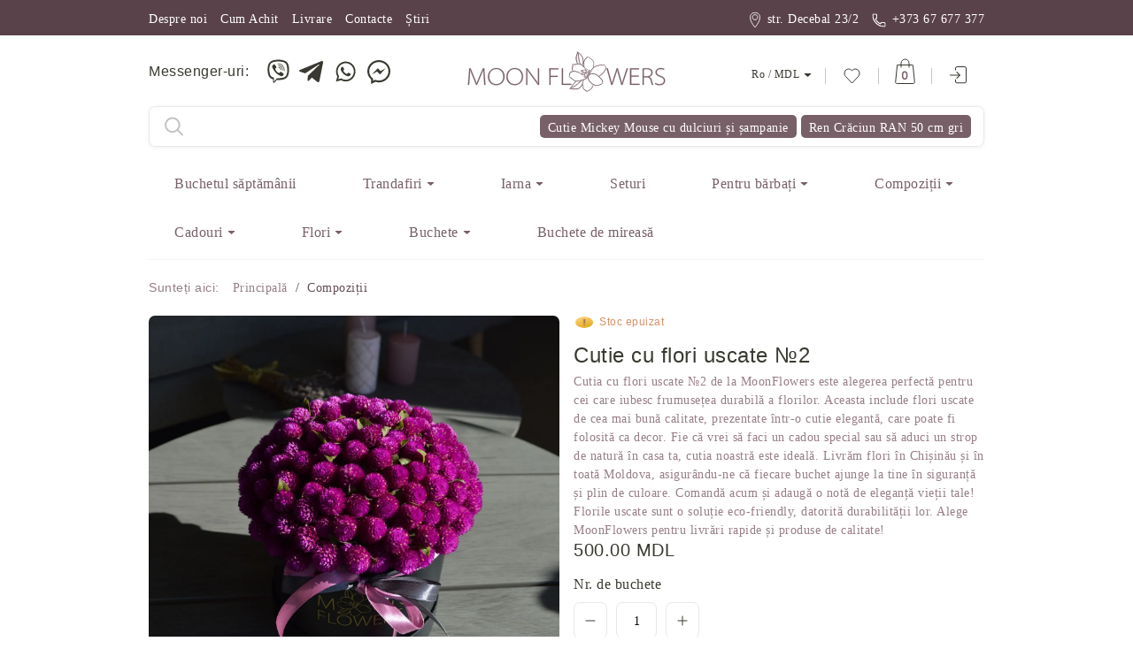

--- FILE ---
content_type: text/html; charset=UTF-8
request_url: https://moonflowers.md/catalog2/1-septembrie/cutie-cu-flori-uscate-2
body_size: 27513
content:
<!doctype html>
<html lang="ro">

<head>
    <base href="/">
    <meta charset="UTF-8">
    <title>Cutie cu flori uscate №2 - livrare flori în Chișinău | MoonFlowers</title>
    <meta name="keywords" content="flori uscate, livrare flori Chișinău, flori în Moldova, MoonFlowers, cadou flori, flori secate, cutie flori uscate" />
    <meta name="description" content="Cumpără Cutie cu flori uscate №2 de la MoonFlowers! Livrăm flori în Chișinău și Moldova. Comandă acum pentru un cadou special!" />
    <meta name="viewport"
        content="width=device-width, user-scalable=no, initial-scale=1.0, maximum-scale=1.0, minimum-scale=1.0">
    <meta http-equiv="X-UA-Compatible" content="ie=edge">
    <meta name="p:domain_verify" content="57eadba8beec8f627cfdba227833625b"/>
    <link rel="icon" type="image/svg" href="/favicons/favicon.svg" />
    <link rel="preload" as="font" href="/fonts/lato/Lato-Regular.woff2" type="font/woff2" crossorigin="anonymous">
    <link rel="preload" as="font" href="/fonts/lato/Lato-Semibold.woff2" type="font/woff2"
        crossorigin="anonymous">

    <link rel="alternate" hreflang="en" href="https://moonflowers.md/en/catalog2/1-septembrie/cutie-cu-flori-uscate-2">
    <link rel="alternate" hreflang="ru" href="https://moonflowers.md/ru/catalog2/1-septembrie/cutie-cu-flori-uscate-2">
    <link rel="alternate" hreflang="ro" href="https://moonflowers.md/catalog2/1-septembrie/cutie-cu-flori-uscate-2">

    
    <meta name="yandex-verification" content="a7e57c2a7b60a131" />
    <meta property="og:url" content="https://moonflowers.md/catalog2/1-septembrie/cutie-cu-flori-uscate-2" />
    <meta property="og:type" content="website" />
    <meta property="og:title" content="Cutie cu flori uscate №2 - livrare flori în Chișinău | MoonFlowers" />
    <meta property="og:description" content="Cumpără Cutie cu flori uscate №2 de la MoonFlowers! Livrăm flori în Chișinău și Moldova. Comandă acum pentru un cadou special!" />
    <meta property="og:image" itemprop="image" content="https://moonflowers.md/uploaded/korobka-s-suxoczvetami-2_1553.jpg?v=1633178722" />

    <meta name="facebook-domain-verification" content="2cdkrtorn7hsfy2azw5lw6w8tgtcv3" />

    
            <!-- Google Tag Manager -->
        <script>
            (function(w, d, s, l, i) {
                w[l] = w[l] || [];
                w[l].push({
                    'gtm.start': new Date().getTime(),
                    event: 'gtm.js'
                });
                var f = d.getElementsByTagName(s)[0],
                    j = d.createElement(s),
                    dl = l != 'dataLayer' ? '&l=' + l : '';
                j.async = true;
                j.src =
                    'https://www.googletagmanager.com/gtm.js?id=' + i + dl;
                f.parentNode.insertBefore(j, f);
            })(window, document, 'script', 'dataLayer', 'GTM-P2D2746');
        </script>
        <!-- End Google Tag Manager -->
    
    <link href="/css/app.css?id=92a782f1615b57a70b0d" rel="stylesheet">

    
    <style>
        img:not([src]):not([srcset]) {
            visibility: hidden;
        }
    </style>

                        <script src="//code-eu1.jivosite.com/widget/E8VT7lRHB7" async defer></script>
            
    <script src="https://www.google.com/recaptcha/api.js?hl=&render=6LeXKzssAAAAAIgYtqKeXcjm48YzVKPo1LBXADdv"></script>

    <script>
        window.lang = "ro";
        window.webp_support = "1";
        window.currency = "MDL";
        window.recaptchaSiteKey = "6LeXKzssAAAAAIgYtqKeXcjm48YzVKPo1LBXADdv";
    </script>


    <script type="application/ld+json">
    {
        "@context": "https://schema.org",
        "@type": "WebSite",
        "name": "Moonflowers",
        "alternateName": "Salon floral MoonFlowers - livrăm frumusețe și emoții",
        "url": "https://moonflowers.md/",
        "potentialAction": [{
            "@type": "SearchAction",
            "target": {
                "@type": "EntryPoint",
                "urlTemplate": "https://moonflowers.md/search-result?searchword={search_term_string}"
            },
            "query-input": "required name=search_term_string"
        }],
        "image": {
            "@type": "ImageObject",
            "url": "https://moonflowers.md/images/sharing/schema-icon.png",
            "width": 800,
            "height": 800
        }
    }
    </script>

    <script type="application/ld+json">
    {
        "@context": "https://schema.org/",
        "@type": "Organization",
        "name": "Moonflowers",
        "url": "https://moonflowers.md/",
        "sameAs": [
            "https://www.facebook.com/moonflowers.md",
            "https://www.instagram.com/moonflowers_md/",
            "https://www.tiktok.com/@moonflowers.md",
            "https://vk.com/moonflowers_md"
        ],
        "logo": {
            "@type": "ImageObject",
            "url": "https://moonflowers.md/images/sharing/schema-icon.png",
            "width": 800,
            "height": 800
        },
        "contactPoint": [{
            "@type": "ContactPoint",
            "telephone": "+373 67 677 377",
            "contactType": "customer service"
        }]
    }
    </script>
    <script type="application/ld+json">
    {
      "@context": "https://schema.org",
      "@type": "Place",
      "image": {
        "@type": "ImageObject",
        "url": "https://moonflowers.md/images/sharing/schema-icon.png",
        "width": 800,
        "height": 800
      },
      "name": "Moonflowers",
      "address": {
        "@type": "PostalAddress",
        "streetAddress": "Bulevardul Decebal 23/2",
        "addressLocality": "Chișinău",
        "addressRegion": "MD",
        "addressCountry": "MD"
      },
      "geo": {
        "@type": "GeoCoordinates",
        "latitude": "47.0028333",
        "longitude": "28.8601344"
      },
      "url": "https://moonflowers.md/",
      "telephone": "+373 67 677 377",
      "openingHoursSpecification": [
        {
          "@type": "OpeningHoursSpecification",
          "dayOfWeek": [
            "Monday",
            "Friday"
          ],
          "opens": "09:00",
          "closes": "19:00"
        },
        {
          "@type": "OpeningHoursSpecification",
          "dayOfWeek": [
            "Saturday",
            "Sunday"
          ],
          "opens": "10:00",
          "closes": "17:00"
        }
      ]
    }
    </script>

        <script type="application/ld+json">
    {
        "@context": "https://schema.org",
        "@type": "BreadcrumbList",
        "itemListElement": [
            {
                "@type": "ListItem",
                "position": 1,
                "name": "Principală",
                "item": "https://moonflowers.md"
            },
            {
                "@type": "ListItem",
                "position": 2,
                                    "name": "1 septembrie",
                    "item": "https://moonflowers.md/catalog/1-septembrie"
                            },
            {
                "@type": "ListItem",
                "position": 3,
                "name": "1 septembrie",
                                    "item": "https://moonflowers.md/catalog/1-septembrie"
                            }
        ]
    }
    </script>

    <script type="application/ld+json">
    {
        "@context": "https://schema.org/",
        "@type": "Product",
        "name": "Cutie cu flori uscate №2",
        "description": "Cutia cu flori uscate №2 de la MoonFlowers este alegerea perfectă pentru cei care iubesc frumusețea durabilă a florilor. Aceasta include flori uscate de cea mai bună calitate, prezentate într-o cutie elegantă, care poate fi folosită ca decor. Fie că vrei să faci un cadou special sau să aduci un strop de natură în casa ta, cutia noastră este ideală. Livrăm flori în Chișinău și în toată Moldova, asigurându-ne că fiecare buchet ajunge la tine în siguranță și plin de culoare. Comandă acum și adaugă o notă de eleganță vieții tale! Florile uscate sunt o soluție eco-friendly, datorită durabilității lor. Alege MoonFlowers pentru livrări rapide și produse de calitate!",
        "sku": "342",
        "mpn": "342",
        "brand": {
          "@type": "Brand",
          "name": "MoonFlowers"
        },
        "offers": {
            "@type": "Offer",
            "url": "https://moonflowers.md/catalog2/1-septembrie/cutie-cu-flori-uscate-2",
            "priceCurrency": "MDL",
            "price": 500,
            "priceValidUntil": "2031-10-02",
            "itemCondition": "https://schema.org/NewCondition",
            "availability": "https://schema.org/OutOfStock",
            "seller": {
                "@type": "Organization",
                "name": "MoonFlowers"
            },
            "hasMerchantReturnPolicy": {
              "@type": "MerchantReturnPolicy",
              "applicableCountry": "MD",
              "returnPolicyCategory": "https://schema.org/MerchantReturnFiniteReturnWindow",
              "merchantReturnDays": 1,
              "returnMethod": "https://schema.org/ReturnByMail",
              "returnFees": "https://schema.org/FreeReturn"
            },
            "shippingDetails": {
              "@type": "OfferShippingDetails",
              "shippingRate": {
                "@type": "MonetaryAmount",
                "value": 60,
                "currency": "MDL"
              },
              "shippingDestination": {
                "@type": "DefinedRegion",
                "addressCountry": "MD"
              },
              "deliveryTime": {
                "@type": "ShippingDeliveryTime",
                "handlingTime": {
                  "@type": "QuantitativeValue",
                  "minValue": 0,
                  "maxValue": 1,
                  "unitCode": "DAY"
                },
                "transitTime": {
                  "@type": "QuantitativeValue",
                  "minValue": 0,
                  "maxValue": 1,
                  "unitCode": "DAY"
                }
              }
            }
        },
        "aggregateRating": {
                "@type": "AggregateRating",
                "ratingValue": "5",
                "reviewCount": "33"
        },
        "image": [
                            {
                    "@type": "ImageObject",
                    "url": "https://moonflowers.md/uploaded/korobka-s-suxoczvetami-2_1553.webp",
                    "width": 800,
                    "height": 800
                },                            {
                    "@type": "ImageObject",
                    "url": "https://moonflowers.md/uploaded/korobka-s-suxoczvetami-2_1555.webp",
                    "width": 800,
                    "height": 800
                },                            {
                    "@type": "ImageObject",
                    "url": "https://moonflowers.md/uploaded/korobka-s-suxoczvetami-2_1554.webp",
                    "width": 800,
                    "height": 800
                }                    ]
    }
    </script>

</head>

<body>
            <!-- Google Tag Manager (noscript) -->
        <noscript><iframe src="https://www.googletagmanager.com/ns.html?id=GTM-P2D2746" height="0"
                style="display:none;visibility:hidden"></iframe></noscript>
        <!-- End Google Tag Manager (noscript) -->
    


    <div id="app">

        <vk-offcanvas-content>

            <header class="header">
    <div class="header__top bg-huckleberry d-sm-down-none">
        <div class="container">
            <div class="header__top-row row justify-content-between">
                <nav class="header__nav col col-auto">
                    <ul class="header__nav-list reset-agent-margins d-flex">
                        <li>
                            <a href="https://moonflowers.md/about" class="color-white">Despre noi</a>
                        </li>
                        <li>
                            <a href="https://moonflowers.md/payment-info" class="color-white">Cum Achit</a>
                        </li>
                        <li>
                            <a href="https://moonflowers.md/delivery" class="color-white">Livrare</a>
                        </li>
                        <li>
                            <a href="https://moonflowers.md/contacts" class="color-white">Contacte</a>
                        </li>
                        <li>
                            <a href="https://moonflowers.md/news" class="color-white">Știri</a>
                        </li>
                    </ul>
                </nav>
                <div class="header__contacts col col-auto">
                    <ul class="header__contacts-list reset-agent-margins d-flex">
                        <li>
                            <a href="https://moonflowers.md/contacts#map" class="color-white">
                                    <span class="inline-img">
                                        <svg viewBox="0 0 11 17" fill="none" xmlns="http://www.w3.org/2000/svg">
                                            <path
                                                d="M0.425129 5.42141H0.425137V5.41879C0.425137 4.09641 0.958252 2.82689 1.90929 1.88987C2.86054 0.95264 4.15204 0.425 5.5 0.425C6.84796 0.425 8.13946 0.95264 9.09071 1.88987C10.0417 2.82689 10.5749 4.09641 10.5749 5.41879L10.5749 5.42141C10.59 7.87949 9.27214 10.6873 7.89956 12.9259C7.21928 14.0355 6.53736 14.9866 6.02544 15.6603C5.81839 15.9328 5.63943 16.1595 5.5 16.3326C5.36057 16.1595 5.18161 15.9328 4.97456 15.6603C4.46264 14.9866 3.78073 14.0355 3.10044 12.9259C1.72786 10.6873 0.409974 7.87949 0.425129 5.42141ZM3.97023 7.6849C4.42358 7.98335 4.95594 8.14228 5.5 8.14228C6.22942 8.14228 6.93021 7.85685 7.44788 7.34681C7.96577 6.83656 8.25788 6.14316 8.25788 5.41879C8.25788 4.87871 8.09531 4.3513 7.79147 3.90327C7.48768 3.45532 7.05656 3.10713 6.55334 2.90176C6.05019 2.69642 5.49688 2.64279 4.96314 2.74739C4.42937 2.852 3.93821 3.11036 3.55212 3.49076C3.16596 3.87123 2.90225 4.35675 2.79535 4.88627C2.68843 5.41583 2.74337 5.96466 2.95291 6.46309C3.16243 6.96146 3.5168 7.38639 3.97023 7.6849Z"
                                                stroke="white" stroke-width="0.85"/>
                                         </svg>
                                    </span>
                                str. Decebal 23/2                            </a>
                        </li>
                        <li>
                            <a href="tel:+373 67 677 377" class="analytics-telephone color-white">
                                    <span class="inline-img">
                                        <svg viewBox="0 0 15 15" fill="none" xmlns="http://www.w3.org/2000/svg">
                                            <mask id="path-1-inside-1" fill="white">
                                            <path
                                                d="M13.8158 15C14.4687 15 15 14.4687 15 13.8158V11.0526C15 10.3997 14.4687 9.86842 13.8158 9.86842C12.8921 9.86842 11.9842 9.72316 11.1158 9.43658C10.9082 9.37103 10.6867 9.36306 10.475 9.41354C10.2632 9.46401 10.0691 9.57102 9.91342 9.72316L8.77658 10.86C6.81167 9.79328 5.19792 8.18008 4.13053 6.21553L5.25789 5.08105C5.58316 4.77947 5.7 4.32079 5.56105 3.87947C5.27506 3.00971 5.13007 2.09979 5.13158 1.18421C5.13158 0.531316 4.60026 0 3.94737 0H1.18421C0.531316 0 0 0.531316 0 1.18421C0 8.80263 6.19737 15 13.8158 15ZM1.18421 0.789474H3.94737C4.05206 0.789474 4.15246 0.831062 4.22649 0.90509C4.30052 0.979117 4.34211 1.07952 4.34211 1.18421C4.34211 2.19237 4.5 3.18237 4.81026 4.12105C4.83306 4.18917 4.83572 4.26242 4.81794 4.33201C4.80016 4.4016 4.76268 4.46459 4.71 4.51342L3.16579 6.06553C4.45816 8.61395 6.36711 10.5229 8.92737 11.8263L10.4661 10.2868C10.5186 10.2349 10.5842 10.1982 10.656 10.1807C10.7277 10.1631 10.8029 10.1655 10.8734 10.1874C11.8176 10.5 12.8076 10.6579 13.8158 10.6579C14.0329 10.6579 14.2105 10.8355 14.2105 11.0526V13.8158C14.2105 14.0329 14.0329 14.2105 13.8158 14.2105C6.63316 14.2105 0.789474 8.36684 0.789474 1.18421C0.789474 1.07952 0.831062 0.979117 0.90509 0.90509C0.979117 0.831062 1.07952 0.789474 1.18421 0.789474Z"/>
                                            </mask>
                                            <path
                                                d="M13.8158 15C14.4687 15 15 14.4687 15 13.8158V11.0526C15 10.3997 14.4687 9.86842 13.8158 9.86842C12.8921 9.86842 11.9842 9.72316 11.1158 9.43658C10.9082 9.37103 10.6867 9.36306 10.475 9.41354C10.2632 9.46401 10.0691 9.57102 9.91342 9.72316L8.77658 10.86C6.81167 9.79328 5.19792 8.18008 4.13053 6.21553L5.25789 5.08105C5.58316 4.77947 5.7 4.32079 5.56105 3.87947C5.27506 3.00971 5.13007 2.09979 5.13158 1.18421C5.13158 0.531316 4.60026 0 3.94737 0H1.18421C0.531316 0 0 0.531316 0 1.18421C0 8.80263 6.19737 15 13.8158 15ZM1.18421 0.789474H3.94737C4.05206 0.789474 4.15246 0.831062 4.22649 0.90509C4.30052 0.979117 4.34211 1.07952 4.34211 1.18421C4.34211 2.19237 4.5 3.18237 4.81026 4.12105C4.83306 4.18917 4.83572 4.26242 4.81794 4.33201C4.80016 4.4016 4.76268 4.46459 4.71 4.51342L3.16579 6.06553C4.45816 8.61395 6.36711 10.5229 8.92737 11.8263L10.4661 10.2868C10.5186 10.2349 10.5842 10.1982 10.656 10.1807C10.7277 10.1631 10.8029 10.1655 10.8734 10.1874C11.8176 10.5 12.8076 10.6579 13.8158 10.6579C14.0329 10.6579 14.2105 10.8355 14.2105 11.0526V13.8158C14.2105 14.0329 14.0329 14.2105 13.8158 14.2105C6.63316 14.2105 0.789474 8.36684 0.789474 1.18421C0.789474 1.07952 0.831062 0.979117 0.90509 0.90509C0.979117 0.831062 1.07952 0.789474 1.18421 0.789474Z"
                                                fill="white"/>
                                            <path
                                                d="M11.1158 9.43658L11.4292 8.48687L11.4169 8.48299L11.1158 9.43658ZM9.91342 9.72316L9.2145 9.00787L9.20632 9.01605L9.91342 9.72316ZM8.77658 10.86L8.29947 11.7388L8.95569 12.0951L9.48369 11.5671L8.77658 10.86ZM4.13053 6.21553L3.4212 5.51064L2.89641 6.03875L3.25185 6.69294L4.13053 6.21553ZM5.25789 5.08105L4.57799 4.34775L4.56299 4.36166L4.54857 4.37617L5.25789 5.08105ZM5.56105 3.87947L6.51497 3.57914L6.51101 3.56711L5.56105 3.87947ZM5.13158 1.18421L6.13158 1.18586V1.18421H5.13158ZM1.18421 0.789474V1.78947V0.789474ZM3.94737 0.789474V1.78947V0.789474ZM4.81026 4.12105L3.86078 4.43489L3.86196 4.4384L4.81026 4.12105ZM4.71 4.51342L4.03019 3.78003L4.01536 3.79378L4.00109 3.80812L4.71 4.51342ZM3.16579 6.06553L2.45688 5.36022L1.94685 5.87287L2.27392 6.51782L3.16579 6.06553ZM8.92737 11.8263L8.47368 12.7175L9.12109 13.0471L9.63466 12.5332L8.92737 11.8263ZM10.4661 10.2868L9.76266 9.57602L9.75877 9.57992L10.4661 10.2868ZM10.8734 10.1874L11.1877 9.23805L11.1789 9.23513L11.17 9.23237L10.8734 10.1874ZM13.8158 16C15.021 16 16 15.021 16 13.8158H14C14 13.9164 13.9164 14 13.8158 14V16ZM16 13.8158V11.0526H14V13.8158H16ZM16 11.0526C16 9.84745 15.021 8.86842 13.8158 8.86842V10.8684C13.9164 10.8684 14 10.952 14 11.0526H16ZM13.8158 8.86842C12.9976 8.86842 12.1955 8.73984 11.4292 8.48695L10.8024 10.3862C11.7729 10.7065 12.7867 10.8684 13.8158 10.8684V8.86842ZM11.4169 8.48299C11.0367 8.36292 10.631 8.34834 10.2431 8.44078L10.7068 10.3863C10.7425 10.3778 10.7797 10.3791 10.8147 10.3902L11.4169 8.48299ZM10.2431 8.44078C9.85524 8.53323 9.49974 8.72925 9.21454 9.00792L10.6123 10.4384C10.6385 10.4128 10.6712 10.3948 10.7068 10.3863L10.2431 8.44078ZM9.20632 9.01605L8.06947 10.1529L9.48369 11.5671L10.6205 10.4303L9.20632 9.01605ZM9.25369 9.98116C7.45861 9.00663 5.98434 7.53287 5.00921 5.73812L3.25185 6.69294C4.41149 8.82729 6.16472 10.5799 8.29947 11.7388L9.25369 9.98116ZM4.83985 6.92041L5.96722 5.78593L4.54857 4.37617L3.4212 5.51064L4.83985 6.92041ZM5.9378 5.81435C6.55934 5.23807 6.76447 4.37185 6.51489 3.57916L4.60721 4.17979C4.62237 4.22792 4.62 4.26405 4.61409 4.28742C4.60829 4.31034 4.59703 4.3301 4.57799 4.34775L5.9378 5.81435ZM6.51101 3.56711C6.25834 2.79868 6.13024 1.99477 6.13158 1.18586L4.13158 1.18256C4.12989 2.20481 4.29177 3.22074 4.61109 4.19184L6.51101 3.56711ZM6.13158 1.18421C6.13158 -0.020969 5.15255 -1 3.94737 -1V1C4.04798 1 4.13158 1.0836 4.13158 1.18421H6.13158ZM3.94737 -1H1.18421V1H3.94737V-1ZM1.18421 -1C-0.020969 -1 -1 -0.020969 -1 1.18421H1C1 1.0836 1.0836 1 1.18421 1V-1ZM-1 1.18421C-1 9.35492 5.64508 16 13.8158 16V14C6.74965 14 1 8.25035 1 1.18421H-1ZM1.18421 1.78947H3.94737V-0.210526H1.18421V1.78947ZM3.94737 1.78947C3.78684 1.78947 3.63289 1.7257 3.51938 1.6122L4.9336 0.197983C4.67203 -0.0635806 4.31728 -0.210526 3.94737 -0.210526V1.78947ZM3.51938 1.6122C3.40587 1.49869 3.34211 1.34474 3.34211 1.18421H5.34211C5.34211 0.814303 5.19516 0.459546 4.9336 0.197983L3.51938 1.6122ZM3.34211 1.18421C3.34211 2.29695 3.51642 3.39302 3.86078 4.43488L5.75974 3.80722C5.48358 2.97172 5.34211 2.08779 5.34211 1.18421H3.34211ZM3.86196 4.4384C3.82371 4.32411 3.81923 4.2012 3.84907 4.08443L5.78681 4.57959C5.85222 4.32363 5.84241 4.05423 5.75857 3.8037L3.86196 4.4384ZM3.84907 4.08443C3.87891 3.96766 3.9418 3.86197 4.03019 3.78003L5.38981 5.24681C5.58356 5.06721 5.7214 4.83555 5.78681 4.57959L3.84907 4.08443ZM4.00109 3.80812L2.45688 5.36022L3.8747 6.77083L5.41891 5.21872L4.00109 3.80812ZM2.27392 6.51782C3.66268 9.25631 5.72558 11.3184 8.47368 12.7175L9.38106 10.9352C7.00863 9.72736 5.25364 7.97158 4.05766 5.61324L2.27392 6.51782ZM9.63466 12.5332L11.1733 10.9938L9.75877 9.57992L8.22008 11.1194L9.63466 12.5332ZM11.1694 10.9977C11.0931 11.0732 10.9976 11.1266 10.8932 11.1521L10.4187 9.20921C10.1708 9.26974 9.94406 9.39654 9.76267 9.57603L11.1694 10.9977ZM10.8932 11.1521C10.7888 11.1776 10.6794 11.1742 10.5768 11.1424L11.17 9.23237C10.9263 9.15668 10.6666 9.14867 10.4187 9.20921L10.8932 11.1521ZM10.5591 11.1367C11.6065 11.4835 12.7027 11.6579 13.8158 11.6579V9.6579C12.9125 9.6579 12.0288 9.51652 11.1877 9.23805L10.5591 11.1367ZM13.8158 11.6579C13.4806 11.6579 13.2105 11.3878 13.2105 11.0526H15.2105C15.2105 10.2832 14.5852 9.6579 13.8158 9.6579V11.6579ZM13.2105 11.0526V13.8158H15.2105V11.0526H13.2105ZM13.2105 13.8158C13.2105 13.4806 13.4806 13.2105 13.8158 13.2105V15.2105C14.5852 15.2105 15.2105 14.5852 15.2105 13.8158H13.2105ZM13.8158 13.2105C7.18544 13.2105 1.78947 7.81456 1.78947 1.18421H-0.210526C-0.210526 8.91913 6.08087 15.2105 13.8158 15.2105V13.2105ZM1.78947 1.18421C1.78947 1.34474 1.7257 1.49869 1.6122 1.6122L0.197983 0.197983C-0.0635806 0.459546 -0.210526 0.814303 -0.210526 1.18421H1.78947ZM1.6122 1.6122C1.49869 1.7257 1.34474 1.78947 1.18421 1.78947V-0.210526C0.814303 -0.210526 0.459546 -0.0635806 0.197983 0.197983L1.6122 1.6122Z"
                                                fill="white" mask="url(#path-1-inside-1)"/>
                                        </svg>

                                    </span>
                                +373 67 677 377                            </a>
                        </li>
                    </ul>
                </div>
            </div>
        </div>
    </div>


    <div class="header__main z-2_relative">
        <div class="container">
            <div class="header__main-row row justify-content-between justify-content-start-sm align-items-center ">
                <div
                    class="col col-auto col-12 col-sm-8 col-lg-8 header__messengers d-flex align-items-center d-sm-down-none">
                    <h2 class="header__messengers-title d-md-down-none">Messenger-uri:</h2>
                    <ul class="header__messengers-list d-flex align-items-center">
                        <li>
                            <a target="_blank" href="viber://chat?number=%2B37367677377">
                                <svg width="25" height="27" viewBox="0 0 25 27" fill="none"
                                     xmlns="http://www.w3.org/2000/svg">
                                    <path
                                        d="M12.1571 0.551758C10.2372 0.551758 5.48775 0.760303 2.96148 3.26284C1.14256 5.03548 0.435201 7.74657 0.33415 10.979C0.132048 16.0884 1.24361 19.3208 3.06253 20.9892C3.46673 21.302 4.47724 22.1362 6.39721 22.7618V25.3686C6.39721 25.3686 6.39721 26.4114 7.00352 26.6199C7.10457 26.6199 7.20562 26.7242 7.30667 26.7242C7.91298 26.7242 8.41824 25.9943 9.12559 25.2644C9.7319 24.5344 10.2372 24.0131 10.5403 23.4917H12.7634C14.6834 23.4917 19.4328 23.2832 21.9591 20.7806C23.778 18.9037 24.4854 16.1926 24.4854 12.7516C24.5864 12.2303 24.5864 11.6047 24.5864 10.979C24.4854 7.12093 23.3738 4.51412 21.858 3.0543C21.2517 2.53294 18.6244 0.551758 12.9655 0.551758H12.1571ZM11.955 2.53294H12.8645C18.2202 2.53294 20.2412 4.30557 20.4433 4.51412C21.6559 5.55684 22.3633 7.85084 22.4643 10.8747V11.2918C22.5654 11.9175 22.5654 12.4388 22.5654 12.7516C22.4643 15.8798 21.858 17.9653 20.6454 19.3208C18.5233 21.302 14.0771 21.4063 12.8645 21.4063H10.9445L9.3277 23.2832L8.31718 24.4302L8.11508 24.743C7.91298 24.9515 7.60983 25.3686 7.40773 25.4729V20.7806C5.3867 20.2593 4.5783 19.5294 4.37619 19.3208C2.96148 18.0695 2.15307 15.0456 2.35517 10.979V9.93629C2.55727 7.43375 3.16358 5.76539 4.17409 4.61839C6.29616 2.63721 10.7424 2.53294 11.955 2.53294ZM11.854 4.82693C11.3487 4.82693 11.3487 5.55684 11.854 5.55684C15.5929 5.55684 18.8265 8.16366 18.8265 13.0645C18.8265 13.5858 19.5339 13.5858 19.5339 13.0645C19.5339 7.74657 16.0981 4.72266 11.854 4.82693ZM7.84932 5.79145C7.62036 5.76314 7.38974 5.82825 7.20663 5.97289C6.19612 6.49425 5.1846 7.53906 5.48776 8.68606C5.48776 8.68606 5.68986 9.62347 6.80142 11.6047C7.40772 12.5431 7.91298 13.3773 8.41824 14.0029C8.92349 14.7328 9.7319 15.567 10.5403 16.1926C12.1571 17.5482 14.6834 18.9037 15.795 19.2165C16.8055 19.5294 17.917 18.4866 18.4223 17.4439C18.6244 17.0268 18.5233 16.5055 18.1191 16.1926C17.5128 15.567 16.5023 14.8371 15.795 14.42C15.2897 14.1072 14.6834 14.3157 14.4813 14.6286L13.976 15.2542C13.7739 15.567 13.2687 15.567 13.2687 15.567C9.934 14.6286 9.02454 11.0833 9.02454 11.0833C9.02454 11.0833 9.02454 10.6662 9.3277 10.3534L9.934 9.83202C10.2372 9.62347 10.4393 8.99784 10.1361 8.47647C9.934 8.16366 9.63085 7.53802 9.3277 7.2252C9.02454 6.80811 8.41824 6.0782 8.41824 6.0782C8.26492 5.91979 8.06466 5.81885 7.84932 5.79145ZM12.5613 6.91238C12.0561 6.80811 11.955 7.64229 12.4603 7.64229C15.2897 7.85084 16.9065 9.83202 16.8055 12.3346C16.7044 12.8559 17.5128 12.8559 17.5128 12.3346C17.6139 9.41493 15.795 7.01666 12.5613 6.91238ZM12.8645 8.89356C12.3592 8.78929 12.3592 9.62347 12.8645 9.62347C14.0771 9.62347 14.6834 10.3534 14.6834 11.6047C14.7845 12.126 15.4918 12.126 15.4918 11.6047C15.3908 9.93629 14.4813 8.89356 12.8645 8.89356Z"/>
                                </svg>
                            </a>
                        </li>
                        <li>
                            <a target="_blank" href="https://t.me/+37367677377">
                                <svg xmlns="http://www.w3.org/2000/svg" width="28" height="28" viewBox="0 0 28 28" fill="none">
                                    <path d="M24.8081 2.27278L0.887376 12.0647C-0.0752404 12.5207 -0.400817 13.4338 0.654711 13.9295L6.79141 15.9996L21.6292 6.26541C22.4393 5.65433 23.2688 5.81727 22.5551 6.48947L9.81141 18.7378L9.41104 23.9213C9.78181 24.7217 10.4608 24.7254 10.8939 24.3276L14.4195 20.7862L20.4579 25.5862C21.8604 26.4675 22.6235 25.8987 22.9252 24.2832L26.8858 4.3755C27.2971 2.38705 26.5959 1.51092 24.8081 2.27278Z" fill="#393931"/>
                                </svg>
                            </a>
                        </li>

                        <li>
                            <a target="_blank" href="https://wa.me/+37367677377">
                                <svg width="23" height="24" viewBox="0 0 23 24" fill="none"
                                     xmlns="http://www.w3.org/2000/svg">
                                    <path
                                        d="M19.3688 3.85892C18.3508 2.80675 17.1394 1.97258 15.8047 1.40486C14.47 0.837143 13.0386 0.54718 11.5938 0.551812C5.53773 0.551812 0.608576 5.6099 0.608576 11.8287C0.608576 13.8158 1.11591 15.7588 2.07651 17.4657L0.51709 23.3104L6.34309 21.7415C7.95374 22.6418 9.75834 23.1141 11.5924 23.1155H11.5966C17.6527 23.1155 22.586 18.0574 22.586 11.8386C22.5897 10.3565 22.3072 8.88839 21.7547 7.51899C21.2023 6.14959 20.3909 4.90609 19.3674 3.86034L19.3688 3.85892ZM11.5966 21.2123C9.95978 21.2126 8.353 20.7611 6.94468 19.9051L6.61062 19.7003L3.15355 20.6291L4.07673 17.1713L3.86049 16.8157C2.94252 15.3232 2.45742 13.5935 2.46186 11.8287C2.4648 9.34244 3.42887 6.95895 5.14249 5.2013C6.8561 3.44366 9.17928 2.45546 11.6021 2.45358C14.0404 2.45358 16.3372 3.43219 18.0602 5.20025C18.9105 6.06961 19.5845 7.10325 20.0432 8.24145C20.5019 9.37965 20.7363 10.5998 20.7327 11.8315C20.7286 17.0048 16.6311 21.2109 11.5966 21.2109V21.2123ZM16.6048 14.1899C16.3317 14.0476 14.9802 13.3677 14.7293 13.2739C14.4784 13.18 14.2954 13.1316 14.1097 13.4161C13.9281 13.6963 13.4 14.3321 13.2392 14.5227C13.0784 14.7091 12.919 14.7361 12.6459 14.5938C12.3729 14.4516 11.4843 14.1543 10.4364 13.1942C9.62134 12.4474 9.06826 11.5229 8.90747 11.2427C8.74668 10.9624 8.88945 10.8074 9.02945 10.6694C9.15559 10.5442 9.30252 10.3408 9.44114 10.1758C9.57975 10.0108 9.62272 9.89563 9.71421 9.70502C9.8057 9.51869 9.76134 9.35369 9.69203 9.21145C9.62272 9.06921 9.07242 7.68236 8.84787 7.11766C8.62747 6.56576 8.39737 6.64258 8.22826 6.63262C8.06746 6.62408 7.88588 6.62408 7.70429 6.62408C7.5227 6.62408 7.22329 6.6952 6.9724 6.97542C6.72151 7.25563 6.01041 7.93981 6.01041 9.32666C6.01041 10.7135 6.99319 12.052 7.13181 12.2426C7.27042 12.4289 9.06826 15.278 11.8225 16.497C12.4768 16.7858 12.9883 16.9593 13.3861 17.093C14.0445 17.3064 14.642 17.2751 15.1147 17.204C15.6428 17.1243 16.7392 16.5241 16.9693 15.8655C17.1994 15.2069 17.1994 14.6436 17.1301 14.527C17.065 14.4018 16.8834 14.3321 16.6062 14.1885L16.6048 14.1899Z"/>
                                </svg>
                            </a>
                        </li>
                        <li>
                            <a target="_blank" href="http://m.me/moonflowers.md">
                                <svg xmlns="http://www.w3.org/2000/svg" width="28" height="28" viewBox="0 0 28 28" fill="none">
                                    <path d="M14 1C6.86084 1 1 6.63245 1 13.6091C1 17.3261 2.70084 20.6285 5.33334 22.9289V28L10.1411 25.5669C11.3631 25.9398 12.6415 26.2182 14 26.2182C21.1391 26.2182 27 20.5858 27 13.6091C27 6.63245 21.1391 1 14 1ZM14 3.19289C20.0223 3.19289 24.8334 7.87033 24.8334 13.6091C24.8334 19.3479 20.0223 24.0254 14 24.0254C12.7054 24.0254 11.4694 23.7765 10.3101 23.3741L9.87037 23.2371L7.5 24.4366V21.9695L7.09381 21.6264C4.68984 19.7087 3.16666 16.8349 3.16666 13.6091C3.16666 7.87033 7.97781 3.19289 14 3.19289ZM12.7813 10.1488L6.24766 17.1386L12.1041 13.8493L15.2188 17.2417L21.6851 10.1476L15.963 13.4042L12.7813 10.1488Z" fill="#393931"/>
                                </svg>
                            </a>
                        </li>
                    </ul>
                </div>

                <div class="col col-auto flex-sm-up header__burger-col">
                    <button type="button" class="header__burger-btn" @click="showMenu = !showMenu">
                        <img width="20" height="16" src="/images/icons/burger.svg" alt="Menu">
                    </button>

                </div>

                <div class="col col-auto col-sm-6 col-lg-6 col-xl-6 header__logo-section">
                    <a href="https://moonflowers.md">
                        <picture>
                            <source media="(max-width: 767px)" srcset="/images/logos/logo-custom-short.svg">
                            <source media="(min-width: 768px)" srcset="/images/logos/logo-custom.svg">
                            <img src="/images/logos/logo-custom.svg" alt="Livrare Flori în Chisinau și Moldova la Domiciliu 24/7. Cadouri și Flori la comanda online" width="270" height="55">
                        </picture>
                    </a>
                </div>
                <div class="col col-auto col-sm-auto col-lg-8 header__user-section" id="headerUserSection">
                    <ul class="header__user-section-list d-flex align-items-end">
                        <li class="header__price-currency-selector-item ">
                            <price-currency-selector-component
                                currency_route="https://moonflowers.md/json/currency"
                                :locale="{
                                    current: '0',

                                    langs: [
                                    {
                                    'label' : 'Ro',
                                    'link' : 'catalog2/1-septembrie/cutie-cu-flori-uscate-2'
                                    },
                                    {
                                    'label' : 'Ru',
                                    'link' : '/ru/catalog2/1-septembrie/cutie-cu-flori-uscate-2'
                                    },
                                    {
                                    'label' : 'En',
                                    'link' : '/en/catalog2/1-septembrie/cutie-cu-flori-uscate-2'
                                    }
                                    ]
                                    }"

                                :currency="{
                                        current: '0',

                                        currencies: [
                                            {
                                                'name' : 'mdl',
                                                'label' : 'MDL',
                                                'label_short' : 'MDL'
                                            },
                                            {
                                                'name' : 'eur',
                                                'label' : 'EUR',
                                                'label_short' : '€'
                                            },
                                            {
                                                'name' : 'usd',
                                                'label' : 'USD',
                                                'label_short' : '$'
                                            }
                                            ]
                                        }">
                            </price-currency-selector-component>
                        </li>
                        <li class="header__user-icon-link d-sm-down-none">



                            <a href="https://moonflowers.md/cabinet/wishlist" class="header__user-icon-link">
                                <svg width="19" height="18" viewBox="0 0 19 18" fill="none"
                                     xmlns="http://www.w3.org/2000/svg">
                                    <path
                                        d="M2.36939 2.45454C0.543536 4.39393 0.543537 7.53829 2.36939 9.47768L9.45129 16.9999L9.49997 16.9482L9.54871 17L16.6306 9.47774C18.4565 7.53836 18.4565 4.39399 16.6306 2.4546C14.8048 0.515217 11.8445 0.515218 10.0186 2.4546L9.86408 2.61874C9.66667 2.82843 9.33339 2.82843 9.13598 2.61874L8.98139 2.45454C7.15554 0.515153 4.19524 0.515154 2.36939 2.45454Z"
                                        stroke="#393931" stroke-linecap="round" stroke-linejoin="round"/>
                                </svg>
                            </a>
                        </li>
                        <li>
                            <a href="https://moonflowers.md/checkout_1" class="header__user-icon-link header__icon-cart-block">
                                <span class="header__icon-cart-qty ">
                                    <!-- TODO cart items count-->

                                    <cart-qty-component></cart-qty-component>

                                </span>
                                <svg width="23" height="29" viewBox="0 0 23 29" fill="none" xmlns="http://www.w3.org/2000/svg">
                                    <path d="M2.59831 7.95046C2.62377 7.69477 2.8389 7.5 3.09585 7.5H19.9041C20.1611 7.5 20.3762 7.69477 20.4017 7.95046L22.2836 26.8514C22.3715 27.7342 21.6782 28.5 20.791 28.5H2.20902C1.32185 28.5 0.628505 27.7342 0.716404 26.8514L2.59831 7.95046L2.10077 7.90092L2.59831 7.95046Z" stroke="#393931"/>
                                    <path d="M16 10V5.5C16 3.01472 13.9853 1 11.5 1V1C9.01472 1 7 3.01472 7 5.5V10" stroke="#393931" stroke-linecap="round"/>
                                </svg>
                            </a>
                        </li>
                        <li class="d-sm-down-none">



                            

                                                            <a href="https://moonflowers.md/login" class="header__user-icon-link">
                                    <svg width="23" height="21" viewBox="0 0 23 21" fill="none" xmlns="http://www.w3.org/2000/svg">
                                        <path d="M21 3.53319V17.7632C21 19.1582 19.8837 20.2963 18.5152 20.2963H10.4888C9.12034 20.2963 8.004 19.1582 8.004 17.7632V16.1233C8.004 15.8459 8.22407 15.6216 8.49615 15.6216C8.76824 15.6216 8.9883 15.8459 8.9883 16.1233V17.7632C8.9883 18.6076 9.66451 19.2969 10.4928 19.2969H18.5152C19.3435 19.2969 20.0197 18.6076 20.0197 17.7632V3.53319C20.0197 2.68879 19.3435 1.9994 18.5152 1.9994H10.4888C9.66051 1.9994 8.9843 2.68879 8.9843 3.53319V5.17303C8.9843 5.45041 8.76424 5.67477 8.49215 5.67477C8.22007 5.67477 8 5.45041 8 5.17303V3.53319C8 2.1381 9.11634 1 10.4848 1H18.5152C19.8837 1 21 2.13402 21 3.53319Z" fill="#393931"/>
                                        <path d="M9.56761 14.8502C9.66901 14.9501 9.8 15 9.93521 15C10.0704 15 10.2014 14.9501 10.3028 14.8502L13.8479 11.3599C14.0507 11.1602 14.0507 10.8398 13.8479 10.6401L10.3028 7.14977C10.1 6.95008 9.77465 6.95008 9.57183 7.14977C9.36901 7.34945 9.36901 7.66979 9.57183 7.86947L12.2338 10.4904H2.51972C2.23239 10.4904 2 10.7192 2 11.0021C2 11.285 2.23239 11.5138 2.51972 11.5138H12.2296L9.56761 14.1347C9.36479 14.3302 9.36479 14.6547 9.56761 14.8502Z" fill="#393931"/>
                                    </svg>
                                </a>
                                                    </li>
                    </ul>
                </div>
            </div>
        </div>
    </div>
            <div class="header__search" style="height: 46px;">
            <div class="container">
                <div class="row">
                    <div class="col col-24">
                        <search-component
                            search_route="https://moonflowers.md/search-result"
                            searchword=""
                            :random_products='["Cutie Mickey Mouse cu dulciuri \u0219i \u0219ampanie","Ren Cr\u0103ciun RAN 50 cm gri"]'>
                        </search-component>
                    </div>
                </div>
            </div>
        </div>

                    <div class="header__categories d-sm-down-none">
                <div class="container">
                    <div class="row header__categories-row">
                                                                                    
                                <div class="col col-auto header__categories-col">
                                    <div class=" show-cursor ">
                                    <span class="dropdown-category__trigger rounded d-flex align-items-center">
                                        <a href="https://moonflowers.md/catalog/buchetul-sptmnii" class="dropdown-category__trigger-text menu-link color-puce font-16">
                                            Buchetul săptămânii
                                        </a>
                                                                            </span>
                                        <div class="dropdown-category__content">
                                            <ul class="dropdown-category__list">
                                                                                            </ul>
                                        </div>
                                    </div>
                                </div>
                                                                                                                                                                                                                                 
                                <div class="col col-auto header__categories-col">
                                    <div class="dropdown-category ">
                                    <span class="dropdown-category__trigger rounded d-flex align-items-center">
                                        <a href="https://moonflowers.md/catalog/trandafiri" class="dropdown-category__trigger-text menu-link color-puce font-16">
                                            Trandafiri
                                        </a>
                                                                                    <span class="dropdown-category__trigger-triangle">
                                            <svg width="9" height="4" viewBox="0 0 9 4" fill="none"
                                                 xmlns="http://www.w3.org/2000/svg"><path
                                                    d="M4.16782 3.70473C4.35726 3.87312 4.64274 3.87312 4.83218 3.70473L8.01708 0.873705C8.36071 0.568258 8.14466 0 7.6849 0H1.3151C0.855341 0 0.63929 0.568258 0.982918 0.873705L4.16782 3.70473Z"></path></svg>
                                        </span>
                                                                            </span>
                                        <div class="dropdown-category__content">
                                            <ul class="dropdown-category__list">
                                                                                                    <li class="dropdown-category__item">
                                                        <a href="https://moonflowers.md/catalog/trandafiri/101-trandafiri"
                                                           class="dropdown-category__link d-flex align-items-center no-text-decoration">
                                                <span
                                                    class="dropdown-category__link-text no-text-decoration color-kilimanjaro font-16">101 Trandafiri</span>
                                                            <picture class="dropdown-category__img">
                                                                <source srcset="/uploaded/thumbs/101-roza_4890_128px.webp?v=1715169195" type="image/webp">
                                                                <source srcset="/uploaded/thumbs/101-roza_4890.jpg?v=1715169193">
                                                                <img src="/uploaded/thumbs/101-roza_4890.jpg?v=1715169193"
                                                                     alt="101 Trandafiri" width="44" height="44">
                                                            </picture>
                                                            <span class="dropdown-category__icon">
                                            <svg width="6" height="8" viewBox="0 0 6 8" fill="none"
                                                 xmlns="http://www.w3.org/2000/svg">
                                                <path opacity="0.8"
                                                      d="M0 0H1.93277L6 3.99129L1.93277 8H0L4.06723 3.99129L0 0Z"
                                                      fill="#786068"/>
                                            </svg>
                                        </span>
                                                        </a>
                                                    </li>
                                                                                                    <li class="dropdown-category__item">
                                                        <a href="https://moonflowers.md/catalog/trandafiri/trandafiri-40-100-cm"
                                                           class="dropdown-category__link d-flex align-items-center no-text-decoration">
                                                <span
                                                    class="dropdown-category__link-text no-text-decoration color-kilimanjaro font-16">Trandafiri 40-100 cm</span>
                                                            <picture class="dropdown-category__img">
                                                                <source srcset="/uploaded/thumbs/rozy-40-100-sm_4893_128px.webp?v=1715169676" type="image/webp">
                                                                <source srcset="/uploaded/thumbs/rozy-40-100-sm_4893.jpg?v=1715169676">
                                                                <img src="/uploaded/thumbs/rozy-40-100-sm_4893.jpg?v=1715169676"
                                                                     alt="Trandafiri 40-100 cm" width="44" height="44">
                                                            </picture>
                                                            <span class="dropdown-category__icon">
                                            <svg width="6" height="8" viewBox="0 0 6 8" fill="none"
                                                 xmlns="http://www.w3.org/2000/svg">
                                                <path opacity="0.8"
                                                      d="M0 0H1.93277L6 3.99129L1.93277 8H0L4.06723 3.99129L0 0Z"
                                                      fill="#786068"/>
                                            </svg>
                                        </span>
                                                        </a>
                                                    </li>
                                                                                                    <li class="dropdown-category__item">
                                                        <a href="https://moonflowers.md/catalog/trandafiri/buchete-si-compozitii"
                                                           class="dropdown-category__link d-flex align-items-center no-text-decoration">
                                                <span
                                                    class="dropdown-category__link-text no-text-decoration color-kilimanjaro font-16">Buchete și compoziții</span>
                                                            <picture class="dropdown-category__img">
                                                                <source srcset="/uploaded/thumbs/bukety-i-kompoziczii_4891_128px.webp?v=1715169322" type="image/webp">
                                                                <source srcset="/uploaded/thumbs/bukety-i-kompoziczii_4891.jpg?v=1715169322">
                                                                <img src="/uploaded/thumbs/bukety-i-kompoziczii_4891.jpg?v=1715169322"
                                                                     alt="Buchete și compoziții" width="44" height="44">
                                                            </picture>
                                                            <span class="dropdown-category__icon">
                                            <svg width="6" height="8" viewBox="0 0 6 8" fill="none"
                                                 xmlns="http://www.w3.org/2000/svg">
                                                <path opacity="0.8"
                                                      d="M0 0H1.93277L6 3.99129L1.93277 8H0L4.06723 3.99129L0 0Z"
                                                      fill="#786068"/>
                                            </svg>
                                        </span>
                                                        </a>
                                                    </li>
                                                                                            </ul>
                                        </div>
                                    </div>
                                </div>
                                                                                                                              
                                <div class="col col-auto header__categories-col">
                                    <div class="dropdown-category ">
                                    <span class="dropdown-category__trigger rounded d-flex align-items-center">
                                        <a href="https://moonflowers.md/catalog/craciun" class="dropdown-category__trigger-text menu-link color-puce font-16">
                                            Iarna
                                        </a>
                                                                                    <span class="dropdown-category__trigger-triangle">
                                            <svg width="9" height="4" viewBox="0 0 9 4" fill="none"
                                                 xmlns="http://www.w3.org/2000/svg"><path
                                                    d="M4.16782 3.70473C4.35726 3.87312 4.64274 3.87312 4.83218 3.70473L8.01708 0.873705C8.36071 0.568258 8.14466 0 7.6849 0H1.3151C0.855341 0 0.63929 0.568258 0.982918 0.873705L4.16782 3.70473Z"></path></svg>
                                        </span>
                                                                            </span>
                                        <div class="dropdown-category__content">
                                            <ul class="dropdown-category__list">
                                                                                                    <li class="dropdown-category__item">
                                                        <a href="https://moonflowers.md/catalog/craciun/compoziii"
                                                           class="dropdown-category__link d-flex align-items-center no-text-decoration">
                                                <span
                                                    class="dropdown-category__link-text no-text-decoration color-kilimanjaro font-16">Compoziții</span>
                                                            <picture class="dropdown-category__img">
                                                                <source srcset="/uploaded/thumbs/kompozitii_4189_128px.webp?v=1702114388" type="image/webp">
                                                                <source srcset="/uploaded/thumbs/kompozitii_4189.jpg?v=1702114387">
                                                                <img src="/uploaded/thumbs/kompozitii_4189.jpg?v=1702114387"
                                                                     alt="Compoziții" width="44" height="44">
                                                            </picture>
                                                            <span class="dropdown-category__icon">
                                            <svg width="6" height="8" viewBox="0 0 6 8" fill="none"
                                                 xmlns="http://www.w3.org/2000/svg">
                                                <path opacity="0.8"
                                                      d="M0 0H1.93277L6 3.99129L1.93277 8H0L4.06723 3.99129L0 0Z"
                                                      fill="#786068"/>
                                            </svg>
                                        </span>
                                                        </a>
                                                    </li>
                                                                                                    <li class="dropdown-category__item">
                                                        <a href="https://moonflowers.md/catalog/craciun/buchete2"
                                                           class="dropdown-category__link d-flex align-items-center no-text-decoration">
                                                <span
                                                    class="dropdown-category__link-text no-text-decoration color-kilimanjaro font-16">Buchete</span>
                                                            <picture class="dropdown-category__img">
                                                                <source srcset="/uploaded/thumbs/bukety2_4188_128px.webp?v=1702114217" type="image/webp">
                                                                <source srcset="/uploaded/thumbs/bukety2_4188.jpg?v=1702114217">
                                                                <img src="/uploaded/thumbs/bukety2_4188.jpg?v=1702114217"
                                                                     alt="Buchete" width="44" height="44">
                                                            </picture>
                                                            <span class="dropdown-category__icon">
                                            <svg width="6" height="8" viewBox="0 0 6 8" fill="none"
                                                 xmlns="http://www.w3.org/2000/svg">
                                                <path opacity="0.8"
                                                      d="M0 0H1.93277L6 3.99129L1.93277 8H0L4.06723 3.99129L0 0Z"
                                                      fill="#786068"/>
                                            </svg>
                                        </span>
                                                        </a>
                                                    </li>
                                                                                                    <li class="dropdown-category__item">
                                                        <a href="https://moonflowers.md/catalog/craciun/jucarii-2"
                                                           class="dropdown-category__link d-flex align-items-center no-text-decoration">
                                                <span
                                                    class="dropdown-category__link-text no-text-decoration color-kilimanjaro font-16">Jucarii</span>
                                                            <picture class="dropdown-category__img">
                                                                <source srcset="/uploaded/thumbs/igrushki-2_4187_128px.webp?v=1702113986" type="image/webp">
                                                                <source srcset="/uploaded/thumbs/igrushki-2_4187.jpg?v=1702113986">
                                                                <img src="/uploaded/thumbs/igrushki-2_4187.jpg?v=1702113986"
                                                                     alt="Jucarii" width="44" height="44">
                                                            </picture>
                                                            <span class="dropdown-category__icon">
                                            <svg width="6" height="8" viewBox="0 0 6 8" fill="none"
                                                 xmlns="http://www.w3.org/2000/svg">
                                                <path opacity="0.8"
                                                      d="M0 0H1.93277L6 3.99129L1.93277 8H0L4.06723 3.99129L0 0Z"
                                                      fill="#786068"/>
                                            </svg>
                                        </span>
                                                        </a>
                                                    </li>
                                                                                            </ul>
                                        </div>
                                    </div>
                                </div>
                                                                                                                              
                                <div class="col col-auto header__categories-col">
                                    <div class=" show-cursor ">
                                    <span class="dropdown-category__trigger rounded d-flex align-items-center">
                                        <a href="https://moonflowers.md/catalog/seturi" class="dropdown-category__trigger-text menu-link color-puce font-16">
                                            Seturi
                                        </a>
                                                                            </span>
                                        <div class="dropdown-category__content">
                                            <ul class="dropdown-category__list">
                                                                                            </ul>
                                        </div>
                                    </div>
                                </div>
                                                                                                                                                                                                                                                                                                                                    
                                <div class="col col-auto header__categories-col">
                                    <div class="dropdown-category ">
                                    <span class="dropdown-category__trigger rounded d-flex align-items-center">
                                        <a href="https://moonflowers.md/catalog/pentru-barbati" class="dropdown-category__trigger-text menu-link color-puce font-16">
                                            Pentru bărbați
                                        </a>
                                                                                    <span class="dropdown-category__trigger-triangle">
                                            <svg width="9" height="4" viewBox="0 0 9 4" fill="none"
                                                 xmlns="http://www.w3.org/2000/svg"><path
                                                    d="M4.16782 3.70473C4.35726 3.87312 4.64274 3.87312 4.83218 3.70473L8.01708 0.873705C8.36071 0.568258 8.14466 0 7.6849 0H1.3151C0.855341 0 0.63929 0.568258 0.982918 0.873705L4.16782 3.70473Z"></path></svg>
                                        </span>
                                                                            </span>
                                        <div class="dropdown-category__content">
                                            <ul class="dropdown-category__list">
                                                                                                    <li class="dropdown-category__item">
                                                        <a href="https://moonflowers.md/catalog/pentru-barbati/ladite"
                                                           class="dropdown-category__link d-flex align-items-center no-text-decoration">
                                                <span
                                                    class="dropdown-category__link-text no-text-decoration color-kilimanjaro font-16">Lădițe</span>
                                                            <picture class="dropdown-category__img">
                                                                <source srcset="/uploaded/thumbs/yashhiki_2790.webp" type="image/webp">
                                                                <source srcset="/uploaded/thumbs/yashhiki_2790.jpg?v=1649232877">
                                                                <img src="/uploaded/thumbs/yashhiki_2790.jpg?v=1649232877"
                                                                     alt="Lădițe" width="44" height="44">
                                                            </picture>
                                                            <span class="dropdown-category__icon">
                                            <svg width="6" height="8" viewBox="0 0 6 8" fill="none"
                                                 xmlns="http://www.w3.org/2000/svg">
                                                <path opacity="0.8"
                                                      d="M0 0H1.93277L6 3.99129L1.93277 8H0L4.06723 3.99129L0 0Z"
                                                      fill="#786068"/>
                                            </svg>
                                        </span>
                                                        </a>
                                                    </li>
                                                                                                    <li class="dropdown-category__item">
                                                        <a href="https://moonflowers.md/catalog/pentru-barbati/buchete-1"
                                                           class="dropdown-category__link d-flex align-items-center no-text-decoration">
                                                <span
                                                    class="dropdown-category__link-text no-text-decoration color-kilimanjaro font-16">Buchete</span>
                                                            <picture class="dropdown-category__img">
                                                                <source srcset="/uploaded/thumbs/bukety-1_2791.webp" type="image/webp">
                                                                <source srcset="/uploaded/thumbs/bukety-1_2791.jpg?v=1649232924">
                                                                <img src="/uploaded/thumbs/bukety-1_2791.jpg?v=1649232924"
                                                                     alt="Buchete" width="44" height="44">
                                                            </picture>
                                                            <span class="dropdown-category__icon">
                                            <svg width="6" height="8" viewBox="0 0 6 8" fill="none"
                                                 xmlns="http://www.w3.org/2000/svg">
                                                <path opacity="0.8"
                                                      d="M0 0H1.93277L6 3.99129L1.93277 8H0L4.06723 3.99129L0 0Z"
                                                      fill="#786068"/>
                                            </svg>
                                        </span>
                                                        </a>
                                                    </li>
                                                                                                    <li class="dropdown-category__item">
                                                        <a href="https://moonflowers.md/catalog/pentru-barbati/cutii-1"
                                                           class="dropdown-category__link d-flex align-items-center no-text-decoration">
                                                <span
                                                    class="dropdown-category__link-text no-text-decoration color-kilimanjaro font-16">Cutii</span>
                                                            <picture class="dropdown-category__img">
                                                                <source srcset="/uploaded/thumbs/korobki-1_2792.webp" type="image/webp">
                                                                <source srcset="/uploaded/thumbs/korobki-1_2792.jpg?v=1649233057">
                                                                <img src="/uploaded/thumbs/korobki-1_2792.jpg?v=1649233057"
                                                                     alt="Cutii" width="44" height="44">
                                                            </picture>
                                                            <span class="dropdown-category__icon">
                                            <svg width="6" height="8" viewBox="0 0 6 8" fill="none"
                                                 xmlns="http://www.w3.org/2000/svg">
                                                <path opacity="0.8"
                                                      d="M0 0H1.93277L6 3.99129L1.93277 8H0L4.06723 3.99129L0 0Z"
                                                      fill="#786068"/>
                                            </svg>
                                        </span>
                                                        </a>
                                                    </li>
                                                                                            </ul>
                                        </div>
                                    </div>
                                </div>
                                                                                                                                                                                                                                                                  
                                <div class="col col-auto header__categories-col">
                                    <div class="dropdown-category ">
                                    <span class="dropdown-category__trigger rounded d-flex align-items-center">
                                        <a href="https://moonflowers.md/catalog/compozitii" class="dropdown-category__trigger-text menu-link color-puce font-16">
                                            Сompoziții
                                        </a>
                                                                                    <span class="dropdown-category__trigger-triangle">
                                            <svg width="9" height="4" viewBox="0 0 9 4" fill="none"
                                                 xmlns="http://www.w3.org/2000/svg"><path
                                                    d="M4.16782 3.70473C4.35726 3.87312 4.64274 3.87312 4.83218 3.70473L8.01708 0.873705C8.36071 0.568258 8.14466 0 7.6849 0H1.3151C0.855341 0 0.63929 0.568258 0.982918 0.873705L4.16782 3.70473Z"></path></svg>
                                        </span>
                                                                            </span>
                                        <div class="dropdown-category__content">
                                            <ul class="dropdown-category__list">
                                                                                                    <li class="dropdown-category__item">
                                                        <a href="https://moonflowers.md/catalog/compozitii/cutii"
                                                           class="dropdown-category__link d-flex align-items-center no-text-decoration">
                                                <span
                                                    class="dropdown-category__link-text no-text-decoration color-kilimanjaro font-16">Cutii</span>
                                                            <picture class="dropdown-category__img">
                                                                <source srcset="/uploaded/thumbs/korobki_1434.webp" type="image/webp">
                                                                <source srcset="/uploaded/thumbs/korobki_1434.jpg?v=1629806079">
                                                                <img src="/uploaded/thumbs/korobki_1434.jpg?v=1629806079"
                                                                     alt="Cutii" width="44" height="44">
                                                            </picture>
                                                            <span class="dropdown-category__icon">
                                            <svg width="6" height="8" viewBox="0 0 6 8" fill="none"
                                                 xmlns="http://www.w3.org/2000/svg">
                                                <path opacity="0.8"
                                                      d="M0 0H1.93277L6 3.99129L1.93277 8H0L4.06723 3.99129L0 0Z"
                                                      fill="#786068"/>
                                            </svg>
                                        </span>
                                                        </a>
                                                    </li>
                                                                                                    <li class="dropdown-category__item">
                                                        <a href="https://moonflowers.md/catalog/compozitii/gentui"
                                                           class="dropdown-category__link d-flex align-items-center no-text-decoration">
                                                <span
                                                    class="dropdown-category__link-text no-text-decoration color-kilimanjaro font-16">Gentuți</span>
                                                            <picture class="dropdown-category__img">
                                                                <source srcset="/uploaded/thumbs/sumochki_1433.webp" type="image/webp">
                                                                <source srcset="/uploaded/thumbs/sumochki_1433.jpg?v=1629805771">
                                                                <img src="/uploaded/thumbs/sumochki_1433.jpg?v=1629805771"
                                                                     alt="Gentuți" width="44" height="44">
                                                            </picture>
                                                            <span class="dropdown-category__icon">
                                            <svg width="6" height="8" viewBox="0 0 6 8" fill="none"
                                                 xmlns="http://www.w3.org/2000/svg">
                                                <path opacity="0.8"
                                                      d="M0 0H1.93277L6 3.99129L1.93277 8H0L4.06723 3.99129L0 0Z"
                                                      fill="#786068"/>
                                            </svg>
                                        </span>
                                                        </a>
                                                    </li>
                                                                                                    <li class="dropdown-category__item">
                                                        <a href="https://moonflowers.md/catalog/compozitii/cosuri"
                                                           class="dropdown-category__link d-flex align-items-center no-text-decoration">
                                                <span
                                                    class="dropdown-category__link-text no-text-decoration color-kilimanjaro font-16">Coșuri</span>
                                                            <picture class="dropdown-category__img">
                                                                <source srcset="/uploaded/thumbs/korziny_1435.webp" type="image/webp">
                                                                <source srcset="/uploaded/thumbs/korziny_1435.jpg?v=1629806208">
                                                                <img src="/uploaded/thumbs/korziny_1435.jpg?v=1629806208"
                                                                     alt="Coșuri" width="44" height="44">
                                                            </picture>
                                                            <span class="dropdown-category__icon">
                                            <svg width="6" height="8" viewBox="0 0 6 8" fill="none"
                                                 xmlns="http://www.w3.org/2000/svg">
                                                <path opacity="0.8"
                                                      d="M0 0H1.93277L6 3.99129L1.93277 8H0L4.06723 3.99129L0 0Z"
                                                      fill="#786068"/>
                                            </svg>
                                        </span>
                                                        </a>
                                                    </li>
                                                                                                    <li class="dropdown-category__item">
                                                        <a href="https://moonflowers.md/catalog/compozitii/in-forma-de-inima"
                                                           class="dropdown-category__link d-flex align-items-center no-text-decoration">
                                                <span
                                                    class="dropdown-category__link-text no-text-decoration color-kilimanjaro font-16">În formă de inimă</span>
                                                            <picture class="dropdown-category__img">
                                                                <source srcset="/uploaded/thumbs/v-forme-serdcza_2366.webp" type="image/webp">
                                                                <source srcset="/uploaded/thumbs/v-forme-serdcza_2366.jpg?v=1642691246">
                                                                <img src="/uploaded/thumbs/v-forme-serdcza_2366.jpg?v=1642691246"
                                                                     alt="În formă de inimă" width="44" height="44">
                                                            </picture>
                                                            <span class="dropdown-category__icon">
                                            <svg width="6" height="8" viewBox="0 0 6 8" fill="none"
                                                 xmlns="http://www.w3.org/2000/svg">
                                                <path opacity="0.8"
                                                      d="M0 0H1.93277L6 3.99129L1.93277 8H0L4.06723 3.99129L0 0Z"
                                                      fill="#786068"/>
                                            </svg>
                                        </span>
                                                        </a>
                                                    </li>
                                                                                                    <li class="dropdown-category__item">
                                                        <a href="https://moonflowers.md/catalog/compozitii/cu-dulciuri"
                                                           class="dropdown-category__link d-flex align-items-center no-text-decoration">
                                                <span
                                                    class="dropdown-category__link-text no-text-decoration color-kilimanjaro font-16">Cu dulciuri</span>
                                                            <picture class="dropdown-category__img">
                                                                <source srcset="/uploaded/thumbs/so-sladostyami_2376.webp" type="image/webp">
                                                                <source srcset="/uploaded/thumbs/so-sladostyami_2376.jpg?v=1642693958">
                                                                <img src="/uploaded/thumbs/so-sladostyami_2376.jpg?v=1642693958"
                                                                     alt="Cu dulciuri" width="44" height="44">
                                                            </picture>
                                                            <span class="dropdown-category__icon">
                                            <svg width="6" height="8" viewBox="0 0 6 8" fill="none"
                                                 xmlns="http://www.w3.org/2000/svg">
                                                <path opacity="0.8"
                                                      d="M0 0H1.93277L6 3.99129L1.93277 8H0L4.06723 3.99129L0 0Z"
                                                      fill="#786068"/>
                                            </svg>
                                        </span>
                                                        </a>
                                                    </li>
                                                                                            </ul>
                                        </div>
                                    </div>
                                </div>
                                                            
                                <div class="col col-auto header__categories-col">
                                    <div class="dropdown-category ">
                                    <span class="dropdown-category__trigger rounded d-flex align-items-center">
                                        <a href="https://moonflowers.md/catalog/cadouri" class="dropdown-category__trigger-text menu-link color-puce font-16">
                                            Cadouri
                                        </a>
                                                                                    <span class="dropdown-category__trigger-triangle">
                                            <svg width="9" height="4" viewBox="0 0 9 4" fill="none"
                                                 xmlns="http://www.w3.org/2000/svg"><path
                                                    d="M4.16782 3.70473C4.35726 3.87312 4.64274 3.87312 4.83218 3.70473L8.01708 0.873705C8.36071 0.568258 8.14466 0 7.6849 0H1.3151C0.855341 0 0.63929 0.568258 0.982918 0.873705L4.16782 3.70473Z"></path></svg>
                                        </span>
                                                                            </span>
                                        <div class="dropdown-category__content">
                                            <ul class="dropdown-category__list">
                                                                                                    <li class="dropdown-category__item">
                                                        <a href="https://moonflowers.md/catalog/cadouri/seturi-cu-cadouri"
                                                           class="dropdown-category__link d-flex align-items-center no-text-decoration">
                                                <span
                                                    class="dropdown-category__link-text no-text-decoration color-kilimanjaro font-16">Seturi cu cadouri</span>
                                                            <picture class="dropdown-category__img">
                                                                <source srcset="/uploaded/thumbs/podarochnye-korzinki_1384.webp" type="image/webp">
                                                                <source srcset="/uploaded/thumbs/podarochnye-korzinki_1384.jpg?v=1628929875">
                                                                <img src="/uploaded/thumbs/podarochnye-korzinki_1384.jpg?v=1628929875"
                                                                     alt="Seturi cu cadouri" width="44" height="44">
                                                            </picture>
                                                            <span class="dropdown-category__icon">
                                            <svg width="6" height="8" viewBox="0 0 6 8" fill="none"
                                                 xmlns="http://www.w3.org/2000/svg">
                                                <path opacity="0.8"
                                                      d="M0 0H1.93277L6 3.99129L1.93277 8H0L4.06723 3.99129L0 0Z"
                                                      fill="#786068"/>
                                            </svg>
                                        </span>
                                                        </a>
                                                    </li>
                                                                                                    <li class="dropdown-category__item">
                                                        <a href="https://moonflowers.md/catalog/cadouri/felicitari"
                                                           class="dropdown-category__link d-flex align-items-center no-text-decoration">
                                                <span
                                                    class="dropdown-category__link-text no-text-decoration color-kilimanjaro font-16">Felicitari</span>
                                                            <picture class="dropdown-category__img">
                                                                <source srcset="/uploaded/thumbs/otkrytki_2239.webp" type="image/webp">
                                                                <source srcset="/uploaded/thumbs/otkrytki_2239.jpg?v=1639129774">
                                                                <img src="/uploaded/thumbs/otkrytki_2239.jpg?v=1639129774"
                                                                     alt="Felicitari" width="44" height="44">
                                                            </picture>
                                                            <span class="dropdown-category__icon">
                                            <svg width="6" height="8" viewBox="0 0 6 8" fill="none"
                                                 xmlns="http://www.w3.org/2000/svg">
                                                <path opacity="0.8"
                                                      d="M0 0H1.93277L6 3.99129L1.93277 8H0L4.06723 3.99129L0 0Z"
                                                      fill="#786068"/>
                                            </svg>
                                        </span>
                                                        </a>
                                                    </li>
                                                                                                    <li class="dropdown-category__item">
                                                        <a href="https://moonflowers.md/catalog/cadouri/torturi"
                                                           class="dropdown-category__link d-flex align-items-center no-text-decoration">
                                                <span
                                                    class="dropdown-category__link-text no-text-decoration color-kilimanjaro font-16">Torturi</span>
                                                            <picture class="dropdown-category__img">
                                                                <source srcset="/uploaded/thumbs/torty_2934.webp" type="image/webp">
                                                                <source srcset="/uploaded/thumbs/torty_2934.jpg?v=1653377289">
                                                                <img src="/uploaded/thumbs/torty_2934.jpg?v=1653377289"
                                                                     alt="Torturi" width="44" height="44">
                                                            </picture>
                                                            <span class="dropdown-category__icon">
                                            <svg width="6" height="8" viewBox="0 0 6 8" fill="none"
                                                 xmlns="http://www.w3.org/2000/svg">
                                                <path opacity="0.8"
                                                      d="M0 0H1.93277L6 3.99129L1.93277 8H0L4.06723 3.99129L0 0Z"
                                                      fill="#786068"/>
                                            </svg>
                                        </span>
                                                        </a>
                                                    </li>
                                                                                                    <li class="dropdown-category__item">
                                                        <a href="https://moonflowers.md/catalog/cadouri/jucarii"
                                                           class="dropdown-category__link d-flex align-items-center no-text-decoration">
                                                <span
                                                    class="dropdown-category__link-text no-text-decoration color-kilimanjaro font-16">Jucarii</span>
                                                            <picture class="dropdown-category__img">
                                                                <source srcset="/uploaded/thumbs/igrushki_449.webp" type="image/webp">
                                                                <source srcset="/uploaded/thumbs/igrushki_449.jpg?v=1623915999">
                                                                <img src="/uploaded/thumbs/igrushki_449.jpg?v=1623915999"
                                                                     alt="Jucarii" width="44" height="44">
                                                            </picture>
                                                            <span class="dropdown-category__icon">
                                            <svg width="6" height="8" viewBox="0 0 6 8" fill="none"
                                                 xmlns="http://www.w3.org/2000/svg">
                                                <path opacity="0.8"
                                                      d="M0 0H1.93277L6 3.99129L1.93277 8H0L4.06723 3.99129L0 0Z"
                                                      fill="#786068"/>
                                            </svg>
                                        </span>
                                                        </a>
                                                    </li>
                                                                                                    <li class="dropdown-category__item">
                                                        <a href="https://moonflowers.md/catalog/cadouri/dulciuri"
                                                           class="dropdown-category__link d-flex align-items-center no-text-decoration">
                                                <span
                                                    class="dropdown-category__link-text no-text-decoration color-kilimanjaro font-16">Dulciuri</span>
                                                            <picture class="dropdown-category__img">
                                                                <source srcset="/uploaded/thumbs/konfety_432.webp" type="image/webp">
                                                                <source srcset="/uploaded/thumbs/konfety_432.jpg?v=1623915999">
                                                                <img src="/uploaded/thumbs/konfety_432.jpg?v=1623915999"
                                                                     alt="Dulciuri" width="44" height="44">
                                                            </picture>
                                                            <span class="dropdown-category__icon">
                                            <svg width="6" height="8" viewBox="0 0 6 8" fill="none"
                                                 xmlns="http://www.w3.org/2000/svg">
                                                <path opacity="0.8"
                                                      d="M0 0H1.93277L6 3.99129L1.93277 8H0L4.06723 3.99129L0 0Z"
                                                      fill="#786068"/>
                                            </svg>
                                        </span>
                                                        </a>
                                                    </li>
                                                                                                    <li class="dropdown-category__item">
                                                        <a href="https://moonflowers.md/catalog/cadouri/lumnri"
                                                           class="dropdown-category__link d-flex align-items-center no-text-decoration">
                                                <span
                                                    class="dropdown-category__link-text no-text-decoration color-kilimanjaro font-16">Lumânări</span>
                                                            <picture class="dropdown-category__img">
                                                                <source srcset="/uploaded/thumbs/aromaticheskie-svechi_422.webp" type="image/webp">
                                                                <source srcset="/uploaded/thumbs/aromaticheskie-svechi_422.jpg?v=1623916000">
                                                                <img src="/uploaded/thumbs/aromaticheskie-svechi_422.jpg?v=1623916000"
                                                                     alt="Lumânări" width="44" height="44">
                                                            </picture>
                                                            <span class="dropdown-category__icon">
                                            <svg width="6" height="8" viewBox="0 0 6 8" fill="none"
                                                 xmlns="http://www.w3.org/2000/svg">
                                                <path opacity="0.8"
                                                      d="M0 0H1.93277L6 3.99129L1.93277 8H0L4.06723 3.99129L0 0Z"
                                                      fill="#786068"/>
                                            </svg>
                                        </span>
                                                        </a>
                                                    </li>
                                                                                                    <li class="dropdown-category__item">
                                                        <a href="https://moonflowers.md/catalog/cadouri/baloane-cu-heliu"
                                                           class="dropdown-category__link d-flex align-items-center no-text-decoration">
                                                <span
                                                    class="dropdown-category__link-text no-text-decoration color-kilimanjaro font-16">Baloane cu heliu</span>
                                                            <picture class="dropdown-category__img">
                                                                <source srcset="/uploaded/thumbs/67adcbdc9a655_128px.webp?v=1739443165" type="image/webp">
                                                                <source srcset="/uploaded/thumbs/67adcbdc9a655.jpg?v=1739443164">
                                                                <img src="/uploaded/thumbs/67adcbdc9a655.jpg?v=1739443164"
                                                                     alt="Baloane cu heliu" width="44" height="44">
                                                            </picture>
                                                            <span class="dropdown-category__icon">
                                            <svg width="6" height="8" viewBox="0 0 6 8" fill="none"
                                                 xmlns="http://www.w3.org/2000/svg">
                                                <path opacity="0.8"
                                                      d="M0 0H1.93277L6 3.99129L1.93277 8H0L4.06723 3.99129L0 0Z"
                                                      fill="#786068"/>
                                            </svg>
                                        </span>
                                                        </a>
                                                    </li>
                                                                                                    <li class="dropdown-category__item">
                                                        <a href="https://moonflowers.md/catalog/cadouri/bauturi"
                                                           class="dropdown-category__link d-flex align-items-center no-text-decoration">
                                                <span
                                                    class="dropdown-category__link-text no-text-decoration color-kilimanjaro font-16">Bauturi</span>
                                                            <picture class="dropdown-category__img">
                                                                <source srcset="/uploaded/thumbs/alkogoli_555.webp" type="image/webp">
                                                                <source srcset="/uploaded/thumbs/alkogoli_555.jpg?v=1623916000">
                                                                <img src="/uploaded/thumbs/alkogoli_555.jpg?v=1623916000"
                                                                     alt="Bauturi" width="44" height="44">
                                                            </picture>
                                                            <span class="dropdown-category__icon">
                                            <svg width="6" height="8" viewBox="0 0 6 8" fill="none"
                                                 xmlns="http://www.w3.org/2000/svg">
                                                <path opacity="0.8"
                                                      d="M0 0H1.93277L6 3.99129L1.93277 8H0L4.06723 3.99129L0 0Z"
                                                      fill="#786068"/>
                                            </svg>
                                        </span>
                                                        </a>
                                                    </li>
                                                                                                    <li class="dropdown-category__item">
                                                        <a href="https://moonflowers.md/catalog/cadouri/vaze-i-ghiveci"
                                                           class="dropdown-category__link d-flex align-items-center no-text-decoration">
                                                <span
                                                    class="dropdown-category__link-text no-text-decoration color-kilimanjaro font-16">Vaze și ghiveci</span>
                                                            <picture class="dropdown-category__img">
                                                                <source srcset="/uploaded/thumbs/vazy_3299.webp" type="image/webp">
                                                                <source srcset="/uploaded/thumbs/vazy_3299.jpg?v=1665141938">
                                                                <img src="/uploaded/thumbs/vazy_3299.jpg?v=1665141938"
                                                                     alt="Vaze și ghiveci" width="44" height="44">
                                                            </picture>
                                                            <span class="dropdown-category__icon">
                                            <svg width="6" height="8" viewBox="0 0 6 8" fill="none"
                                                 xmlns="http://www.w3.org/2000/svg">
                                                <path opacity="0.8"
                                                      d="M0 0H1.93277L6 3.99129L1.93277 8H0L4.06723 3.99129L0 0Z"
                                                      fill="#786068"/>
                                            </svg>
                                        </span>
                                                        </a>
                                                    </li>
                                                                                                    <li class="dropdown-category__item">
                                                        <a href="https://moonflowers.md/catalog/cadouri/parfum"
                                                           class="dropdown-category__link d-flex align-items-center no-text-decoration">
                                                <span
                                                    class="dropdown-category__link-text no-text-decoration color-kilimanjaro font-16">Parfum</span>
                                                            <picture class="dropdown-category__img">
                                                                <source srcset="/uploaded/thumbs/duxi_3287.webp" type="image/webp">
                                                                <source srcset="/uploaded/thumbs/duxi_3287.jpg?v=1665131351">
                                                                <img src="/uploaded/thumbs/duxi_3287.jpg?v=1665131351"
                                                                     alt="Parfum" width="44" height="44">
                                                            </picture>
                                                            <span class="dropdown-category__icon">
                                            <svg width="6" height="8" viewBox="0 0 6 8" fill="none"
                                                 xmlns="http://www.w3.org/2000/svg">
                                                <path opacity="0.8"
                                                      d="M0 0H1.93277L6 3.99129L1.93277 8H0L4.06723 3.99129L0 0Z"
                                                      fill="#786068"/>
                                            </svg>
                                        </span>
                                                        </a>
                                                    </li>
                                                                                            </ul>
                                        </div>
                                    </div>
                                </div>
                                                            
                                <div class="col col-auto header__categories-col">
                                    <div class="dropdown-category ">
                                    <span class="dropdown-category__trigger rounded d-flex align-items-center">
                                        <a href="https://moonflowers.md/catalog/flori" class="dropdown-category__trigger-text menu-link color-puce font-16">
                                            Flori
                                        </a>
                                                                                    <span class="dropdown-category__trigger-triangle">
                                            <svg width="9" height="4" viewBox="0 0 9 4" fill="none"
                                                 xmlns="http://www.w3.org/2000/svg"><path
                                                    d="M4.16782 3.70473C4.35726 3.87312 4.64274 3.87312 4.83218 3.70473L8.01708 0.873705C8.36071 0.568258 8.14466 0 7.6849 0H1.3151C0.855341 0 0.63929 0.568258 0.982918 0.873705L4.16782 3.70473Z"></path></svg>
                                        </span>
                                                                            </span>
                                        <div class="dropdown-category__content">
                                            <ul class="dropdown-category__list">
                                                                                                    <li class="dropdown-category__item">
                                                        <a href="https://moonflowers.md/catalog/flori/lalele"
                                                           class="dropdown-category__link d-flex align-items-center no-text-decoration">
                                                <span
                                                    class="dropdown-category__link-text no-text-decoration color-kilimanjaro font-16">Lalele</span>
                                                            <picture class="dropdown-category__img">
                                                                <source srcset="/uploaded/thumbs/tyulipany_1798.webp" type="image/webp">
                                                                <source srcset="/uploaded/thumbs/tyulipany_1798.jpg?v=1637739195">
                                                                <img src="/uploaded/thumbs/tyulipany_1798.jpg?v=1637739195"
                                                                     alt="Lalele" width="44" height="44">
                                                            </picture>
                                                            <span class="dropdown-category__icon">
                                            <svg width="6" height="8" viewBox="0 0 6 8" fill="none"
                                                 xmlns="http://www.w3.org/2000/svg">
                                                <path opacity="0.8"
                                                      d="M0 0H1.93277L6 3.99129L1.93277 8H0L4.06723 3.99129L0 0Z"
                                                      fill="#786068"/>
                                            </svg>
                                        </span>
                                                        </a>
                                                    </li>
                                                                                                    <li class="dropdown-category__item">
                                                        <a href="https://moonflowers.md/catalog/flori/hortenzie"
                                                           class="dropdown-category__link d-flex align-items-center no-text-decoration">
                                                <span
                                                    class="dropdown-category__link-text no-text-decoration color-kilimanjaro font-16">Hortenzie</span>
                                                            <picture class="dropdown-category__img">
                                                                <source srcset="/uploaded/thumbs/gortenziya_4898_128px.webp?v=1715172511" type="image/webp">
                                                                <source srcset="/uploaded/thumbs/gortenziya_4898.jpg?v=1715172511">
                                                                <img src="/uploaded/thumbs/gortenziya_4898.jpg?v=1715172511"
                                                                     alt="Hortenzie" width="44" height="44">
                                                            </picture>
                                                            <span class="dropdown-category__icon">
                                            <svg width="6" height="8" viewBox="0 0 6 8" fill="none"
                                                 xmlns="http://www.w3.org/2000/svg">
                                                <path opacity="0.8"
                                                      d="M0 0H1.93277L6 3.99129L1.93277 8H0L4.06723 3.99129L0 0Z"
                                                      fill="#786068"/>
                                            </svg>
                                        </span>
                                                        </a>
                                                    </li>
                                                                                                    <li class="dropdown-category__item">
                                                        <a href="https://moonflowers.md/catalog/flori/gipsofila"
                                                           class="dropdown-category__link d-flex align-items-center no-text-decoration">
                                                <span
                                                    class="dropdown-category__link-text no-text-decoration color-kilimanjaro font-16">Gipsofila</span>
                                                            <picture class="dropdown-category__img">
                                                                <source srcset="/uploaded/thumbs/gipsofila_2828.webp" type="image/webp">
                                                                <source srcset="/uploaded/thumbs/gipsofila_2828.jpg?v=1649935200">
                                                                <img src="/uploaded/thumbs/gipsofila_2828.jpg?v=1649935200"
                                                                     alt="Gipsofila" width="44" height="44">
                                                            </picture>
                                                            <span class="dropdown-category__icon">
                                            <svg width="6" height="8" viewBox="0 0 6 8" fill="none"
                                                 xmlns="http://www.w3.org/2000/svg">
                                                <path opacity="0.8"
                                                      d="M0 0H1.93277L6 3.99129L1.93277 8H0L4.06723 3.99129L0 0Z"
                                                      fill="#786068"/>
                                            </svg>
                                        </span>
                                                        </a>
                                                    </li>
                                                                                                    <li class="dropdown-category__item">
                                                        <a href="https://moonflowers.md/catalog/flori/crizantema"
                                                           class="dropdown-category__link d-flex align-items-center no-text-decoration">
                                                <span
                                                    class="dropdown-category__link-text no-text-decoration color-kilimanjaro font-16">Crizantema</span>
                                                            <picture class="dropdown-category__img">
                                                                <source srcset="/uploaded/thumbs/xrizantema_4894_128px.webp?v=1715170595" type="image/webp">
                                                                <source srcset="/uploaded/thumbs/xrizantema_4894.jpg?v=1715170595">
                                                                <img src="/uploaded/thumbs/xrizantema_4894.jpg?v=1715170595"
                                                                     alt="Crizantema" width="44" height="44">
                                                            </picture>
                                                            <span class="dropdown-category__icon">
                                            <svg width="6" height="8" viewBox="0 0 6 8" fill="none"
                                                 xmlns="http://www.w3.org/2000/svg">
                                                <path opacity="0.8"
                                                      d="M0 0H1.93277L6 3.99129L1.93277 8H0L4.06723 3.99129L0 0Z"
                                                      fill="#786068"/>
                                            </svg>
                                        </span>
                                                        </a>
                                                    </li>
                                                                                                    <li class="dropdown-category__item">
                                                        <a href="https://moonflowers.md/catalog/flori/alstroemeria"
                                                           class="dropdown-category__link d-flex align-items-center no-text-decoration">
                                                <span
                                                    class="dropdown-category__link-text no-text-decoration color-kilimanjaro font-16">Alstroemeria</span>
                                                            <picture class="dropdown-category__img">
                                                                <source srcset="/uploaded/thumbs/alistromeriya_4895_128px.webp?v=1715171919" type="image/webp">
                                                                <source srcset="/uploaded/thumbs/alistromeriya_4895.jpg?v=1715171919">
                                                                <img src="/uploaded/thumbs/alistromeriya_4895.jpg?v=1715171919"
                                                                     alt="Alstroemeria" width="44" height="44">
                                                            </picture>
                                                            <span class="dropdown-category__icon">
                                            <svg width="6" height="8" viewBox="0 0 6 8" fill="none"
                                                 xmlns="http://www.w3.org/2000/svg">
                                                <path opacity="0.8"
                                                      d="M0 0H1.93277L6 3.99129L1.93277 8H0L4.06723 3.99129L0 0Z"
                                                      fill="#786068"/>
                                            </svg>
                                        </span>
                                                        </a>
                                                    </li>
                                                                                                    <li class="dropdown-category__item">
                                                        <a href="https://moonflowers.md/catalog/flori/trandafiri"
                                                           class="dropdown-category__link d-flex align-items-center no-text-decoration">
                                                <span
                                                    class="dropdown-category__link-text no-text-decoration color-kilimanjaro font-16">Trandafiri</span>
                                                            <picture class="dropdown-category__img">
                                                                <source srcset="/uploaded/thumbs/rozy_6680_128px.webp?v=1757407334" type="image/webp">
                                                                <source srcset="/uploaded/thumbs/rozy_6680.jpg?v=1757407333">
                                                                <img src="/uploaded/thumbs/rozy_6680.jpg?v=1757407333"
                                                                     alt="Trandafiri" width="44" height="44">
                                                            </picture>
                                                            <span class="dropdown-category__icon">
                                            <svg width="6" height="8" viewBox="0 0 6 8" fill="none"
                                                 xmlns="http://www.w3.org/2000/svg">
                                                <path opacity="0.8"
                                                      d="M0 0H1.93277L6 3.99129L1.93277 8H0L4.06723 3.99129L0 0Z"
                                                      fill="#786068"/>
                                            </svg>
                                        </span>
                                                        </a>
                                                    </li>
                                                                                                    <li class="dropdown-category__item">
                                                        <a href="https://moonflowers.md/catalog/flori/eustoma"
                                                           class="dropdown-category__link d-flex align-items-center no-text-decoration">
                                                <span
                                                    class="dropdown-category__link-text no-text-decoration color-kilimanjaro font-16">Eustoma</span>
                                                            <picture class="dropdown-category__img">
                                                                <source srcset="/uploaded/thumbs/eustoma_1235.webp" type="image/webp">
                                                                <source srcset="/uploaded/thumbs/eustoma_1235.jpg?v=1625655114">
                                                                <img src="/uploaded/thumbs/eustoma_1235.jpg?v=1625655114"
                                                                     alt="Eustoma" width="44" height="44">
                                                            </picture>
                                                            <span class="dropdown-category__icon">
                                            <svg width="6" height="8" viewBox="0 0 6 8" fill="none"
                                                 xmlns="http://www.w3.org/2000/svg">
                                                <path opacity="0.8"
                                                      d="M0 0H1.93277L6 3.99129L1.93277 8H0L4.06723 3.99129L0 0Z"
                                                      fill="#786068"/>
                                            </svg>
                                        </span>
                                                        </a>
                                                    </li>
                                                                                            </ul>
                                        </div>
                                    </div>
                                </div>
                                                                                                                                                                                                                                                                  
                                <div class="col col-auto header__categories-col">
                                    <div class="dropdown-category ">
                                    <span class="dropdown-category__trigger rounded d-flex align-items-center">
                                        <a href="https://moonflowers.md/catalog/buchete" class="dropdown-category__trigger-text menu-link color-puce font-16">
                                            Buchete
                                        </a>
                                                                                    <span class="dropdown-category__trigger-triangle">
                                            <svg width="9" height="4" viewBox="0 0 9 4" fill="none"
                                                 xmlns="http://www.w3.org/2000/svg"><path
                                                    d="M4.16782 3.70473C4.35726 3.87312 4.64274 3.87312 4.83218 3.70473L8.01708 0.873705C8.36071 0.568258 8.14466 0 7.6849 0H1.3151C0.855341 0 0.63929 0.568258 0.982918 0.873705L4.16782 3.70473Z"></path></svg>
                                        </span>
                                                                            </span>
                                        <div class="dropdown-category__content">
                                            <ul class="dropdown-category__list">
                                                                                                    <li class="dropdown-category__item">
                                                        <a href="https://moonflowers.md/catalog/buchete/minibuchete"
                                                           class="dropdown-category__link d-flex align-items-center no-text-decoration">
                                                <span
                                                    class="dropdown-category__link-text no-text-decoration color-kilimanjaro font-16">Mini-buchete</span>
                                                            <picture class="dropdown-category__img">
                                                                <source srcset="/uploaded/thumbs/mini-bukety_6710_128px.webp?v=1757583286" type="image/webp">
                                                                <source srcset="/uploaded/thumbs/mini-bukety_6710.jpg?v=1757583283">
                                                                <img src="/uploaded/thumbs/mini-bukety_6710.jpg?v=1757583283"
                                                                     alt="Mini-buchete" width="44" height="44">
                                                            </picture>
                                                            <span class="dropdown-category__icon">
                                            <svg width="6" height="8" viewBox="0 0 6 8" fill="none"
                                                 xmlns="http://www.w3.org/2000/svg">
                                                <path opacity="0.8"
                                                      d="M0 0H1.93277L6 3.99129L1.93277 8H0L4.06723 3.99129L0 0Z"
                                                      fill="#786068"/>
                                            </svg>
                                        </span>
                                                        </a>
                                                    </li>
                                                                                                    <li class="dropdown-category__item">
                                                        <a href="https://moonflowers.md/catalog/buchete/vip-buchete"
                                                           class="dropdown-category__link d-flex align-items-center no-text-decoration">
                                                <span
                                                    class="dropdown-category__link-text no-text-decoration color-kilimanjaro font-16">VIP buchete</span>
                                                            <picture class="dropdown-category__img">
                                                                <source srcset="/uploaded/thumbs/vip-bukety_3779_128px.webp?v=1681456185" type="image/webp">
                                                                <source srcset="/uploaded/thumbs/vip-bukety_3779.jpg?v=1681456185">
                                                                <img src="/uploaded/thumbs/vip-bukety_3779.jpg?v=1681456185"
                                                                     alt="VIP buchete" width="44" height="44">
                                                            </picture>
                                                            <span class="dropdown-category__icon">
                                            <svg width="6" height="8" viewBox="0 0 6 8" fill="none"
                                                 xmlns="http://www.w3.org/2000/svg">
                                                <path opacity="0.8"
                                                      d="M0 0H1.93277L6 3.99129L1.93277 8H0L4.06723 3.99129L0 0Z"
                                                      fill="#786068"/>
                                            </svg>
                                        </span>
                                                        </a>
                                                    </li>
                                                                                                    <li class="dropdown-category__item">
                                                        <a href="https://moonflowers.md/catalog/buchete/pentru-femei"
                                                           class="dropdown-category__link d-flex align-items-center no-text-decoration">
                                                <span
                                                    class="dropdown-category__link-text no-text-decoration color-kilimanjaro font-16">Pentru femei</span>
                                                            <picture class="dropdown-category__img">
                                                                <source srcset="/uploaded/thumbs/dlya-zhenshhin_4902_128px.webp?v=1715173503" type="image/webp">
                                                                <source srcset="/uploaded/thumbs/dlya-zhenshhin_4902.jpg?v=1715173502">
                                                                <img src="/uploaded/thumbs/dlya-zhenshhin_4902.jpg?v=1715173502"
                                                                     alt="Pentru femei" width="44" height="44">
                                                            </picture>
                                                            <span class="dropdown-category__icon">
                                            <svg width="6" height="8" viewBox="0 0 6 8" fill="none"
                                                 xmlns="http://www.w3.org/2000/svg">
                                                <path opacity="0.8"
                                                      d="M0 0H1.93277L6 3.99129L1.93277 8H0L4.06723 3.99129L0 0Z"
                                                      fill="#786068"/>
                                            </svg>
                                        </span>
                                                        </a>
                                                    </li>
                                                                                                    <li class="dropdown-category__item">
                                                        <a href="https://moonflowers.md/catalog/buchete/pentru-barbati-buket"
                                                           class="dropdown-category__link d-flex align-items-center no-text-decoration">
                                                <span
                                                    class="dropdown-category__link-text no-text-decoration color-kilimanjaro font-16">Pentru bărbați</span>
                                                            <picture class="dropdown-category__img">
                                                                <source srcset="/uploaded/thumbs/dlya-muzhchin_4904_128px.webp?v=1715174862" type="image/webp">
                                                                <source srcset="/uploaded/thumbs/dlya-muzhchin_4904.jpg?v=1715174861">
                                                                <img src="/uploaded/thumbs/dlya-muzhchin_4904.jpg?v=1715174861"
                                                                     alt="Pentru bărbați" width="44" height="44">
                                                            </picture>
                                                            <span class="dropdown-category__icon">
                                            <svg width="6" height="8" viewBox="0 0 6 8" fill="none"
                                                 xmlns="http://www.w3.org/2000/svg">
                                                <path opacity="0.8"
                                                      d="M0 0H1.93277L6 3.99129L1.93277 8H0L4.06723 3.99129L0 0Z"
                                                      fill="#786068"/>
                                            </svg>
                                        </span>
                                                        </a>
                                                    </li>
                                                                                                    <li class="dropdown-category__item">
                                                        <a href="https://moonflowers.md/catalog/buchete/buchete-comestibile"
                                                           class="dropdown-category__link d-flex align-items-center no-text-decoration">
                                                <span
                                                    class="dropdown-category__link-text no-text-decoration color-kilimanjaro font-16">Buchete comestibile</span>
                                                            <picture class="dropdown-category__img">
                                                                <source srcset="/uploaded/thumbs/siedobnye-bukety_4903_128px.webp?v=1715174807" type="image/webp">
                                                                <source srcset="/uploaded/thumbs/siedobnye-bukety_4903.jpg?v=1715174806">
                                                                <img src="/uploaded/thumbs/siedobnye-bukety_4903.jpg?v=1715174806"
                                                                     alt="Buchete comestibile" width="44" height="44">
                                                            </picture>
                                                            <span class="dropdown-category__icon">
                                            <svg width="6" height="8" viewBox="0 0 6 8" fill="none"
                                                 xmlns="http://www.w3.org/2000/svg">
                                                <path opacity="0.8"
                                                      d="M0 0H1.93277L6 3.99129L1.93277 8H0L4.06723 3.99129L0 0Z"
                                                      fill="#786068"/>
                                            </svg>
                                        </span>
                                                        </a>
                                                    </li>
                                                                                            </ul>
                                        </div>
                                    </div>
                                </div>
                                                                                                                                                               
                                <div class="col col-auto header__categories-col">
                                    <div class=" show-cursor ">
                                    <span class="dropdown-category__trigger rounded d-flex align-items-center">
                                        <a href="https://moonflowers.md/catalog/buchete-de-mireasa" class="dropdown-category__trigger-text menu-link color-puce font-16">
                                            Buchete de mireasă
                                        </a>
                                                                            </span>
                                        <div class="dropdown-category__content">
                                            <ul class="dropdown-category__list">
                                                                                            </ul>
                                        </div>
                                    </div>
                                </div>
                                                                                                                                                                                                                                             </div>
                </div>
            </div>
            


    

</header>
            <main class="main">
                    <div class="product-page__page page">
        <div class="page-top">
            <div class="container">
                <div class="row">
                    <div class="col">
                                                    <div class="breadcrumbs d-flex light-border-top">
    <h2 class="breadcrumbs__title color-mushroom font-14 lato-regular">Sunteți aici:</h2>
    <ul class="breadcrumbs__list d-flex">
        <li>
            <a class="color-mushroom link-hover-geranium no-text-decoration" href="https://moonflowers.md">
                Principală            </a>&nbsp;/&nbsp;
        </li>
        <li>
            <a class="color-mushroom link-hover-geranium no-text-decoration"
               href="https://moonflowers.md/catalog/compozitii">
                &nbsp;Сompoziții
            </a>
        </li>
    </ul>
</div>
                                            </div>
                </div>
            </div>
        </div>

        <div class="product-page__main-content">
            <div class="container">
                <div class="row product-page__main-row">

                    <div class="col col-24 col-md-12 col-lg-12 col-xl-8 offset-xl-1 product-page__info-col">

                        <div class="product-page__product-info-block">

                            <div class="prodcut-page__product-info-top d-flex justify-content-between">
                                <span class="lato-semi-bold font_size_12 product-page__stock-status">
                                                                            <img width="15" height="15" src="/images/icons/out-of-stock.png" class="out-of-stock">
                                        <span class="color-copper">Stoc epuizat</span>
                                                                    </span>
                            </div>

                            <h1 class="text-xl lato-semi-bold product-page__title">Cutie cu flori uscate №2</h1>

                            <div class="color-mushroom line-heigh-152 product-page__description">
                                <h2 class="font-normal text-sm my-4">Cutia cu flori uscate №2 de la MoonFlowers este alegerea perfectă pentru cei care iubesc frumusețea durabilă a florilor. Aceasta include flori uscate de cea mai bună calitate, prezentate într-o cutie elegantă, care poate fi folosită ca decor. Fie că vrei să faci un cadou special sau să aduci un strop de natură în casa ta, cutia noastră este ideală. Livrăm flori în Chișinău și în toată Moldova, asigurându-ne că fiecare buchet ajunge la tine în siguranță și plin de culoare. Comandă acum și adaugă o notă de eleganță vieții tale! <br/> Florile uscate sunt o soluție eco-friendly, datorită durabilității lor. Alege MoonFlowers pentru livrări rapide și produse de calitate!</h2>
                            </div>

                            <product-controls-component
                                :product-info='{"id":342,"name":"Cutie cu flori uscate \u21162","has_sale":false,"in_wishlist":false,"price":500,"price_eur":25.25,"sale_price":0,"composed":"","flowersQtys":"","selectedFlowersQtys":"","productQty":1,"admin_quantity":0,"availability":0,"img":"\/uploaded\/korobka-s-suxoczvetami-2_1553.jpg?v=1633178722","img_webp":"\/uploaded\/korobka-s-suxoczvetami-2_1553.webp?v=1649234210"}'
                                currency="MDL">
                                <template v-slot:flowers>
                                    Alegeți nr. de flori în buchet                                </template>

                                <template v-slot:qty>
                                    Nr. de buchete                                </template>

                            </product-controls-component>
                        </div>

                    </div>

                    <div class="col col-24 col-md-12 col-lg-12 col-xl-12  product-page__gallery-col">
                        <product-gallery-component :gallery="[{&quot;id&quot;:1553,&quot;source&quot;:&quot;korobka-s-suxoczvetami-2_1553.jpg&quot;,&quot;table_id&quot;:342,&quot;table&quot;:&quot;products&quot;,&quot;token&quot;:&quot;&quot;,&quot;sort&quot;:1553,&quot;source_webp&quot;:&quot;korobka-s-suxoczvetami-2_1553.webp&quot;},{&quot;id&quot;:1555,&quot;source&quot;:&quot;korobka-s-suxoczvetami-2_1555.jpg&quot;,&quot;table_id&quot;:342,&quot;table&quot;:&quot;products&quot;,&quot;token&quot;:&quot;&quot;,&quot;sort&quot;:1554,&quot;source_webp&quot;:&quot;korobka-s-suxoczvetami-2_1555.webp&quot;},{&quot;id&quot;:1554,&quot;source&quot;:&quot;korobka-s-suxoczvetami-2_1554.jpg&quot;,&quot;table_id&quot;:342,&quot;table&quot;:&quot;products&quot;,&quot;token&quot;:&quot;&quot;,&quot;sort&quot;:1555,&quot;source_webp&quot;:&quot;korobka-s-suxoczvetami-2_1554.webp&quot;}]" webp_support="1" :product-name='"Cutie cu flori uscate \u21162"'>
                            <template v-slot:share>
                                <li>
                                    <a target="_blank" href="https://www.facebook.com/sharer/sharer.php?u=https://moonflowers.md/catalog2/1-septembrie/cutie-cu-flori-uscate-2">
                                        <img width="30" height="30" src="/images/icons/social/squares/facebook.svg" alt="Facebook">
                                    </a>
                                </li>
                                <li>
                                    <a target="_blank" href="https://t.me/share/url?url=https://moonflowers.md/catalog2/1-septembrie/cutie-cu-flori-uscate-2&text=Cutie cu flori uscate №2">
                                        <img width="30" height="30" src="/images/icons/social/squares/telegram.svg" alt="Telegram">
                                    </a>
                                </li>
                                <li>
                                    <a target="_blank" href="http://twitter.com/share?text=Cutie cu flori uscate №2&url=https://moonflowers.md/catalog2/1-septembrie/cutie-cu-flori-uscate-2&hashtags=moonflowers,livrare,moldova,flori">
                                        <img width="30" height="30" src="/images/icons/social/squares/twitter.svg" alt="twitter">
                                    </a>
                                </li>
                            </template>
                        </product-gallery-component>
                    </div>

                    <div class="col-24 order-3 mt-8 pt-0 md:pt-5.5 pb-0">
                                                    <additional-slider-component
                                currency="MDL"
                                gifts_products_route="https://moonflowers.md/json/get-gifts-products"
                                :gifts="[{&quot;id&quot;:19,&quot;name&quot;:&quot;Jucarii&quot;,&quot;name_ro&quot;:&quot;Jucarii&quot;,&quot;name_en&quot;:&quot;Toys&quot;,&quot;description&quot;:&quot;C\u0103uta\u021bi un cadou perfect sau un prieten pufos? La MoonFlowers g\u0103si\u021bi o gam\u0103 variat\u0103 de juc\u0103rii de plu\u0219 care aduc bucurie \u0219i confort. Juc\u0103riile noastre sunt ideale at\u00e2t pentru copii, c\u00e2t \u0219i pentru adul\u021bi \u0219i sunt potrivite pentru orice ocazie special\u0103. Oferim livrare rapid\u0103 \u00een toat\u0103 Moldova, inclusiv Chi\u0219in\u0103u. Alege\u021bi-v\u0103 prietenul de plu\u0219 preferat ast\u0103zi!&quot;,&quot;description_ro&quot;:&quot;C\u0103uta\u021bi un cadou perfect sau un prieten pufos? La MoonFlowers g\u0103si\u021bi o gam\u0103 variat\u0103 de juc\u0103rii de plu\u0219 care aduc bucurie \u0219i confort. Juc\u0103riile noastre sunt ideale at\u00e2t pentru copii, c\u00e2t \u0219i pentru adul\u021bi \u0219i sunt potrivite pentru orice ocazie special\u0103. Oferim livrare rapid\u0103 \u00een toat\u0103 Moldova, inclusiv Chi\u0219in\u0103u. Alege\u021bi-v\u0103 prietenul de plu\u0219 preferat ast\u0103zi!&quot;,&quot;description_en&quot;:&quot;Looking for the perfect gift or a cuddly companion? At MoonFlowers, we offer a wide selection of soft toys that bring joy and comfort to children and adults alike. Our plush toys make great gifts for any occasion and add a touch of warmth to every celebration. We provide delivery across Moldova, including Chisinau. Find your new favorite soft toy today!&quot;,&quot;description_short&quot;:&quot;&quot;,&quot;description_short_ro&quot;:&quot;&quot;,&quot;description_short_en&quot;:&quot;&quot;,&quot;type&quot;:1,&quot;enabled&quot;:1,&quot;show_mainpage&quot;:0,&quot;show_menu&quot;:0,&quot;views&quot;:0,&quot;sort&quot;:0,&quot;slug&quot;:&quot;jucarii&quot;,&quot;slug_ro&quot;:&quot;jucarii&quot;,&quot;slug_en&quot;:&quot;toys&quot;,&quot;created_at&quot;:&quot;16.05.2021&quot;,&quot;updated_at&quot;:&quot;29.11.2001&quot;,&quot;parents&quot;:[{&quot;id&quot;:11,&quot;name&quot;:&quot;Cadouri&quot;,&quot;name_ro&quot;:&quot;Cadouri&quot;,&quot;name_en&quot;:&quot;Gifts&quot;,&quot;description&quot;:&quot;&quot;,&quot;description_ro&quot;:&quot;&quot;,&quot;description_en&quot;:&quot;&quot;,&quot;description_short&quot;:&quot;&quot;,&quot;description_short_ro&quot;:&quot;&quot;,&quot;description_short_en&quot;:&quot;&quot;,&quot;type&quot;:0,&quot;enabled&quot;:1,&quot;show_mainpage&quot;:1,&quot;show_menu&quot;:1,&quot;views&quot;:0,&quot;sort&quot;:0,&quot;slug&quot;:&quot;cadouri&quot;,&quot;slug_ro&quot;:&quot;cadouri&quot;,&quot;slug_en&quot;:&quot;gifts&quot;,&quot;created_at&quot;:&quot;03.05.2021&quot;,&quot;updated_at&quot;:&quot;09.09.2025&quot;,&quot;pivot&quot;:{&quot;child_id&quot;:19,&quot;parent_id&quot;:11},&quot;parents&quot;:[],&quot;photos&quot;:[{&quot;id&quot;:6677,&quot;source&quot;:&quot;podarki_6677.jpg&quot;,&quot;table_id&quot;:11,&quot;table&quot;:&quot;categories&quot;,&quot;token&quot;:&quot;&quot;,&quot;sort&quot;:6677,&quot;source_webp&quot;:&quot;podarki_6677.webp&quot;}]}],&quot;photos&quot;:[{&quot;id&quot;:449,&quot;source&quot;:&quot;igrushki_449.jpg&quot;,&quot;table_id&quot;:19,&quot;table&quot;:&quot;categories&quot;,&quot;token&quot;:&quot;&quot;,&quot;sort&quot;:449,&quot;source_webp&quot;:&quot;igrushki_449.webp&quot;}]},{&quot;id&quot;:18,&quot;name&quot;:&quot;Dulciuri&quot;,&quot;name_ro&quot;:&quot;Dulciuri&quot;,&quot;name_en&quot;:&quot;Candies&quot;,&quot;description&quot;:&quot;&quot;,&quot;description_ro&quot;:&quot;&quot;,&quot;description_en&quot;:&quot;&quot;,&quot;description_short&quot;:&quot;&quot;,&quot;description_short_ro&quot;:&quot;&quot;,&quot;description_short_en&quot;:&quot;&quot;,&quot;type&quot;:1,&quot;enabled&quot;:1,&quot;show_mainpage&quot;:0,&quot;show_menu&quot;:0,&quot;views&quot;:0,&quot;sort&quot;:1,&quot;slug&quot;:&quot;dulciuri&quot;,&quot;slug_ro&quot;:&quot;dulciuri&quot;,&quot;slug_en&quot;:&quot;candies&quot;,&quot;created_at&quot;:&quot;16.05.2021&quot;,&quot;updated_at&quot;:&quot;20.03.2014&quot;,&quot;parents&quot;:[{&quot;id&quot;:11,&quot;name&quot;:&quot;Cadouri&quot;,&quot;name_ro&quot;:&quot;Cadouri&quot;,&quot;name_en&quot;:&quot;Gifts&quot;,&quot;description&quot;:&quot;&quot;,&quot;description_ro&quot;:&quot;&quot;,&quot;description_en&quot;:&quot;&quot;,&quot;description_short&quot;:&quot;&quot;,&quot;description_short_ro&quot;:&quot;&quot;,&quot;description_short_en&quot;:&quot;&quot;,&quot;type&quot;:0,&quot;enabled&quot;:1,&quot;show_mainpage&quot;:1,&quot;show_menu&quot;:1,&quot;views&quot;:0,&quot;sort&quot;:0,&quot;slug&quot;:&quot;cadouri&quot;,&quot;slug_ro&quot;:&quot;cadouri&quot;,&quot;slug_en&quot;:&quot;gifts&quot;,&quot;created_at&quot;:&quot;03.05.2021&quot;,&quot;updated_at&quot;:&quot;09.09.2025&quot;,&quot;pivot&quot;:{&quot;child_id&quot;:18,&quot;parent_id&quot;:11},&quot;parents&quot;:[],&quot;photos&quot;:[{&quot;id&quot;:6677,&quot;source&quot;:&quot;podarki_6677.jpg&quot;,&quot;table_id&quot;:11,&quot;table&quot;:&quot;categories&quot;,&quot;token&quot;:&quot;&quot;,&quot;sort&quot;:6677,&quot;source_webp&quot;:&quot;podarki_6677.webp&quot;}]}],&quot;photos&quot;:[{&quot;id&quot;:432,&quot;source&quot;:&quot;konfety_432.jpg&quot;,&quot;table_id&quot;:18,&quot;table&quot;:&quot;categories&quot;,&quot;token&quot;:&quot;&quot;,&quot;sort&quot;:432,&quot;source_webp&quot;:&quot;konfety_432.webp&quot;}]},{&quot;id&quot;:17,&quot;name&quot;:&quot;Lum\u00e2n\u0103ri&quot;,&quot;name_ro&quot;:&quot;Lum\u00e2n\u0103ri&quot;,&quot;name_en&quot;:&quot;Candles&quot;,&quot;description&quot;:&quot;La MoonFlowers g\u0103se\u0219ti lum\u00e2n\u0103rile perfecte pentru orice ocazie. Colec\u021bia noastr\u0103 include lum\u00e2n\u0103ri aromatice pentru o atmosfer\u0103 pl\u0103cut\u0103, lum\u00e2n\u0103ri decorative pentru decorul casei \u0219i produse unice. Oferim livrare \u00een toat\u0103 Moldova, inclusiv Chi\u0219in\u0103u. Alege lum\u00e2narea perfect\u0103 \u0219i creeaz\u0103 o atmosfer\u0103 cald\u0103 \u0219i primitoare acas\u0103 sau la evenimentul t\u0103u.&quot;,&quot;description_ro&quot;:&quot;La MoonFlowers g\u0103se\u0219ti lum\u00e2n\u0103rile perfecte pentru orice ocazie. Colec\u021bia noastr\u0103 include lum\u00e2n\u0103ri aromatice pentru o atmosfer\u0103 pl\u0103cut\u0103, lum\u00e2n\u0103ri decorative pentru decorul casei \u0219i produse unice. Oferim livrare \u00een toat\u0103 Moldova, inclusiv Chi\u0219in\u0103u. Alege lum\u00e2narea perfect\u0103 \u0219i creeaz\u0103 o atmosfer\u0103 cald\u0103 \u0219i primitoare acas\u0103 sau la evenimentul t\u0103u.&quot;,&quot;description_en&quot;:&quot;At MoonFlowers, discover the perfect candles for every occasion. Our collection features scented candles for a cozy ambiance, decorative candles to enhance your space, and unique creations. We provide delivery across Moldova, including Chisinau. Choose your ideal candle and bring warmth and charm to your home or event.&quot;,&quot;description_short&quot;:&quot;&quot;,&quot;description_short_ro&quot;:&quot;&quot;,&quot;description_short_en&quot;:&quot;&quot;,&quot;type&quot;:1,&quot;enabled&quot;:1,&quot;show_mainpage&quot;:0,&quot;show_menu&quot;:0,&quot;views&quot;:0,&quot;sort&quot;:3,&quot;slug&quot;:&quot;lumnri&quot;,&quot;slug_ro&quot;:&quot;lumnri&quot;,&quot;slug_en&quot;:&quot;candles&quot;,&quot;created_at&quot;:&quot;16.05.2021&quot;,&quot;updated_at&quot;:&quot;29.11.2001&quot;,&quot;parents&quot;:[{&quot;id&quot;:11,&quot;name&quot;:&quot;Cadouri&quot;,&quot;name_ro&quot;:&quot;Cadouri&quot;,&quot;name_en&quot;:&quot;Gifts&quot;,&quot;description&quot;:&quot;&quot;,&quot;description_ro&quot;:&quot;&quot;,&quot;description_en&quot;:&quot;&quot;,&quot;description_short&quot;:&quot;&quot;,&quot;description_short_ro&quot;:&quot;&quot;,&quot;description_short_en&quot;:&quot;&quot;,&quot;type&quot;:0,&quot;enabled&quot;:1,&quot;show_mainpage&quot;:1,&quot;show_menu&quot;:1,&quot;views&quot;:0,&quot;sort&quot;:0,&quot;slug&quot;:&quot;cadouri&quot;,&quot;slug_ro&quot;:&quot;cadouri&quot;,&quot;slug_en&quot;:&quot;gifts&quot;,&quot;created_at&quot;:&quot;03.05.2021&quot;,&quot;updated_at&quot;:&quot;09.09.2025&quot;,&quot;pivot&quot;:{&quot;child_id&quot;:17,&quot;parent_id&quot;:11},&quot;parents&quot;:[],&quot;photos&quot;:[{&quot;id&quot;:6677,&quot;source&quot;:&quot;podarki_6677.jpg&quot;,&quot;table_id&quot;:11,&quot;table&quot;:&quot;categories&quot;,&quot;token&quot;:&quot;&quot;,&quot;sort&quot;:6677,&quot;source_webp&quot;:&quot;podarki_6677.webp&quot;}]}],&quot;photos&quot;:[{&quot;id&quot;:422,&quot;source&quot;:&quot;aromaticheskie-svechi_422.jpg&quot;,&quot;table_id&quot;:17,&quot;table&quot;:&quot;categories&quot;,&quot;token&quot;:&quot;&quot;,&quot;sort&quot;:422,&quot;source_webp&quot;:&quot;aromaticheskie-svechi_422.webp&quot;}]},{&quot;id&quot;:32,&quot;name&quot;:&quot;Baloane cu heliu&quot;,&quot;name_ro&quot;:&quot;Baloane cu heliu&quot;,&quot;name_en&quot;:&quot;Helium balloons&quot;,&quot;description&quot;:&quot;Baloanele cu heliu sunt decora\u021biunea perfect\u0103 pentru orice eveniment! Oferim o gam\u0103 variat\u0103 de baloane din latex \u0219i folie \u00een diverse forme \u0219i dimensiuni. Heliul asigur\u0103 plutirea u\u0219oar\u0103 \u0219i de lung\u0103 durat\u0103 a baloanelor, fiind alegerea ideal\u0103 pentru evenimente de toate tipurile. Comand\u0103 baloane cu heliu cu livrare \u00een toat\u0103 Moldova, inclusiv Chi\u0219in\u0103u. Calitate garantat\u0103 \u0219i livrare rapid\u0103.&quot;,&quot;description_ro&quot;:&quot;Baloanele cu heliu sunt decora\u021biunea perfect\u0103 pentru orice eveniment! Oferim o gam\u0103 variat\u0103 de baloane din latex \u0219i folie \u00een diverse forme \u0219i dimensiuni. Heliul asigur\u0103 plutirea u\u0219oar\u0103 \u0219i de lung\u0103 durat\u0103 a baloanelor, fiind alegerea ideal\u0103 pentru evenimente de toate tipurile. Comand\u0103 baloane cu heliu cu livrare \u00een toat\u0103 Moldova, inclusiv Chi\u0219in\u0103u. Calitate garantat\u0103 \u0219i livrare rapid\u0103.&quot;,&quot;description_en&quot;:&quot;Helium balloons are the perfect decoration for any celebration! We offer a wide range of latex and foil balloons in various shapes and sizes. Helium ensures lightness and long-lasting floatation, making these balloons essential for events of all kinds. Order helium balloons with delivery across Moldova, including Chisinau. We guarantee high quality and fast delivery.&quot;,&quot;description_short&quot;:&quot;&quot;,&quot;description_short_ro&quot;:&quot;&quot;,&quot;description_short_en&quot;:&quot;&quot;,&quot;type&quot;:1,&quot;enabled&quot;:1,&quot;show_mainpage&quot;:0,&quot;show_menu&quot;:0,&quot;views&quot;:0,&quot;sort&quot;:4,&quot;slug&quot;:&quot;baloane-cu-heliu&quot;,&quot;slug_ro&quot;:&quot;baloane-cu-heliu&quot;,&quot;slug_en&quot;:&quot;helium-balloons&quot;,&quot;created_at&quot;:&quot;18.05.2021&quot;,&quot;updated_at&quot;:&quot;29.11.2001&quot;,&quot;parents&quot;:[{&quot;id&quot;:11,&quot;name&quot;:&quot;Cadouri&quot;,&quot;name_ro&quot;:&quot;Cadouri&quot;,&quot;name_en&quot;:&quot;Gifts&quot;,&quot;description&quot;:&quot;&quot;,&quot;description_ro&quot;:&quot;&quot;,&quot;description_en&quot;:&quot;&quot;,&quot;description_short&quot;:&quot;&quot;,&quot;description_short_ro&quot;:&quot;&quot;,&quot;description_short_en&quot;:&quot;&quot;,&quot;type&quot;:0,&quot;enabled&quot;:1,&quot;show_mainpage&quot;:1,&quot;show_menu&quot;:1,&quot;views&quot;:0,&quot;sort&quot;:0,&quot;slug&quot;:&quot;cadouri&quot;,&quot;slug_ro&quot;:&quot;cadouri&quot;,&quot;slug_en&quot;:&quot;gifts&quot;,&quot;created_at&quot;:&quot;03.05.2021&quot;,&quot;updated_at&quot;:&quot;09.09.2025&quot;,&quot;pivot&quot;:{&quot;child_id&quot;:32,&quot;parent_id&quot;:11},&quot;parents&quot;:[],&quot;photos&quot;:[{&quot;id&quot;:6677,&quot;source&quot;:&quot;podarki_6677.jpg&quot;,&quot;table_id&quot;:11,&quot;table&quot;:&quot;categories&quot;,&quot;token&quot;:&quot;&quot;,&quot;sort&quot;:6677,&quot;source_webp&quot;:&quot;podarki_6677.webp&quot;}]}],&quot;photos&quot;:[{&quot;id&quot;:5825,&quot;source&quot;:&quot;67adcbdc9a655.jpg&quot;,&quot;table_id&quot;:32,&quot;table&quot;:&quot;categories&quot;,&quot;token&quot;:null,&quot;sort&quot;:901,&quot;source_webp&quot;:&quot;67adcbdc9a655.webp&quot;},{&quot;id&quot;:901,&quot;source&quot;:&quot;gelievye-shary_901.jpg&quot;,&quot;table_id&quot;:32,&quot;table&quot;:&quot;categories&quot;,&quot;token&quot;:&quot;&quot;,&quot;sort&quot;:5825,&quot;source_webp&quot;:&quot;gelievye-shary_901.webp&quot;}]},{&quot;id&quot;:21,&quot;name&quot;:&quot;Bauturi&quot;,&quot;name_ro&quot;:&quot;Bauturi&quot;,&quot;name_en&quot;:&quot;Drinks&quot;,&quot;description&quot;:&quot;&quot;,&quot;description_ro&quot;:&quot;&quot;,&quot;description_en&quot;:&quot;&quot;,&quot;description_short&quot;:&quot;&quot;,&quot;description_short_ro&quot;:&quot;&quot;,&quot;description_short_en&quot;:&quot;&quot;,&quot;type&quot;:1,&quot;enabled&quot;:1,&quot;show_mainpage&quot;:0,&quot;show_menu&quot;:0,&quot;views&quot;:0,&quot;sort&quot;:5,&quot;slug&quot;:&quot;bauturi&quot;,&quot;slug_ro&quot;:&quot;bauturi&quot;,&quot;slug_en&quot;:&quot;drinks&quot;,&quot;created_at&quot;:&quot;16.05.2021&quot;,&quot;updated_at&quot;:&quot;20.03.2014&quot;,&quot;parents&quot;:[{&quot;id&quot;:11,&quot;name&quot;:&quot;Cadouri&quot;,&quot;name_ro&quot;:&quot;Cadouri&quot;,&quot;name_en&quot;:&quot;Gifts&quot;,&quot;description&quot;:&quot;&quot;,&quot;description_ro&quot;:&quot;&quot;,&quot;description_en&quot;:&quot;&quot;,&quot;description_short&quot;:&quot;&quot;,&quot;description_short_ro&quot;:&quot;&quot;,&quot;description_short_en&quot;:&quot;&quot;,&quot;type&quot;:0,&quot;enabled&quot;:1,&quot;show_mainpage&quot;:1,&quot;show_menu&quot;:1,&quot;views&quot;:0,&quot;sort&quot;:0,&quot;slug&quot;:&quot;cadouri&quot;,&quot;slug_ro&quot;:&quot;cadouri&quot;,&quot;slug_en&quot;:&quot;gifts&quot;,&quot;created_at&quot;:&quot;03.05.2021&quot;,&quot;updated_at&quot;:&quot;09.09.2025&quot;,&quot;pivot&quot;:{&quot;child_id&quot;:21,&quot;parent_id&quot;:11},&quot;parents&quot;:[],&quot;photos&quot;:[{&quot;id&quot;:6677,&quot;source&quot;:&quot;podarki_6677.jpg&quot;,&quot;table_id&quot;:11,&quot;table&quot;:&quot;categories&quot;,&quot;token&quot;:&quot;&quot;,&quot;sort&quot;:6677,&quot;source_webp&quot;:&quot;podarki_6677.webp&quot;}]}],&quot;photos&quot;:[{&quot;id&quot;:555,&quot;source&quot;:&quot;alkogoli_555.jpg&quot;,&quot;table_id&quot;:21,&quot;table&quot;:&quot;categories&quot;,&quot;token&quot;:&quot;&quot;,&quot;sort&quot;:555,&quot;source_webp&quot;:&quot;alkogoli_555.webp&quot;}]},{&quot;id&quot;:70,&quot;name&quot;:&quot;Parfum&quot;,&quot;name_ro&quot;:&quot;Parfum&quot;,&quot;name_en&quot;:&quot;Perfume&quot;,&quot;description&quot;:&quot;&quot;,&quot;description_ro&quot;:&quot;&quot;,&quot;description_en&quot;:&quot;&quot;,&quot;description_short&quot;:&quot;&quot;,&quot;description_short_ro&quot;:&quot;&quot;,&quot;description_short_en&quot;:&quot;&quot;,&quot;type&quot;:1,&quot;enabled&quot;:1,&quot;show_mainpage&quot;:0,&quot;show_menu&quot;:0,&quot;views&quot;:0,&quot;sort&quot;:6,&quot;slug&quot;:&quot;parfum&quot;,&quot;slug_ro&quot;:&quot;parfum&quot;,&quot;slug_en&quot;:&quot;perfume&quot;,&quot;created_at&quot;:&quot;06.10.2022&quot;,&quot;updated_at&quot;:&quot;20.04.2020&quot;,&quot;parents&quot;:[{&quot;id&quot;:11,&quot;name&quot;:&quot;Cadouri&quot;,&quot;name_ro&quot;:&quot;Cadouri&quot;,&quot;name_en&quot;:&quot;Gifts&quot;,&quot;description&quot;:&quot;&quot;,&quot;description_ro&quot;:&quot;&quot;,&quot;description_en&quot;:&quot;&quot;,&quot;description_short&quot;:&quot;&quot;,&quot;description_short_ro&quot;:&quot;&quot;,&quot;description_short_en&quot;:&quot;&quot;,&quot;type&quot;:0,&quot;enabled&quot;:1,&quot;show_mainpage&quot;:1,&quot;show_menu&quot;:1,&quot;views&quot;:0,&quot;sort&quot;:0,&quot;slug&quot;:&quot;cadouri&quot;,&quot;slug_ro&quot;:&quot;cadouri&quot;,&quot;slug_en&quot;:&quot;gifts&quot;,&quot;created_at&quot;:&quot;03.05.2021&quot;,&quot;updated_at&quot;:&quot;09.09.2025&quot;,&quot;pivot&quot;:{&quot;child_id&quot;:70,&quot;parent_id&quot;:11},&quot;parents&quot;:[],&quot;photos&quot;:[{&quot;id&quot;:6677,&quot;source&quot;:&quot;podarki_6677.jpg&quot;,&quot;table_id&quot;:11,&quot;table&quot;:&quot;categories&quot;,&quot;token&quot;:&quot;&quot;,&quot;sort&quot;:6677,&quot;source_webp&quot;:&quot;podarki_6677.webp&quot;}]}],&quot;photos&quot;:[{&quot;id&quot;:3287,&quot;source&quot;:&quot;duxi_3287.jpg&quot;,&quot;table_id&quot;:70,&quot;table&quot;:&quot;categories&quot;,&quot;token&quot;:&quot;&quot;,&quot;sort&quot;:3287,&quot;source_webp&quot;:&quot;duxi_3287.webp&quot;}]},{&quot;id&quot;:71,&quot;name&quot;:&quot;Vaze \u0219i ghiveci&quot;,&quot;name_ro&quot;:&quot;Vaze \u0219i ghiveci&quot;,&quot;name_en&quot;:&quot;Vases and pots&quot;,&quot;description&quot;:&quot;&quot;,&quot;description_ro&quot;:&quot;&quot;,&quot;description_en&quot;:&quot;&quot;,&quot;description_short&quot;:&quot;&quot;,&quot;description_short_ro&quot;:&quot;&quot;,&quot;description_short_en&quot;:&quot;&quot;,&quot;type&quot;:1,&quot;enabled&quot;:1,&quot;show_mainpage&quot;:0,&quot;show_menu&quot;:0,&quot;views&quot;:0,&quot;sort&quot;:6,&quot;slug&quot;:&quot;vaze-i-ghiveci&quot;,&quot;slug_ro&quot;:&quot;vaze-i-ghiveci&quot;,&quot;slug_en&quot;:&quot;vases-and-pots&quot;,&quot;created_at&quot;:&quot;06.10.2022&quot;,&quot;updated_at&quot;:&quot;20.04.2006&quot;,&quot;parents&quot;:[{&quot;id&quot;:11,&quot;name&quot;:&quot;Cadouri&quot;,&quot;name_ro&quot;:&quot;Cadouri&quot;,&quot;name_en&quot;:&quot;Gifts&quot;,&quot;description&quot;:&quot;&quot;,&quot;description_ro&quot;:&quot;&quot;,&quot;description_en&quot;:&quot;&quot;,&quot;description_short&quot;:&quot;&quot;,&quot;description_short_ro&quot;:&quot;&quot;,&quot;description_short_en&quot;:&quot;&quot;,&quot;type&quot;:0,&quot;enabled&quot;:1,&quot;show_mainpage&quot;:1,&quot;show_menu&quot;:1,&quot;views&quot;:0,&quot;sort&quot;:0,&quot;slug&quot;:&quot;cadouri&quot;,&quot;slug_ro&quot;:&quot;cadouri&quot;,&quot;slug_en&quot;:&quot;gifts&quot;,&quot;created_at&quot;:&quot;03.05.2021&quot;,&quot;updated_at&quot;:&quot;09.09.2025&quot;,&quot;pivot&quot;:{&quot;child_id&quot;:71,&quot;parent_id&quot;:11},&quot;parents&quot;:[],&quot;photos&quot;:[{&quot;id&quot;:6677,&quot;source&quot;:&quot;podarki_6677.jpg&quot;,&quot;table_id&quot;:11,&quot;table&quot;:&quot;categories&quot;,&quot;token&quot;:&quot;&quot;,&quot;sort&quot;:6677,&quot;source_webp&quot;:&quot;podarki_6677.webp&quot;}]}],&quot;photos&quot;:[{&quot;id&quot;:3299,&quot;source&quot;:&quot;vazy_3299.jpg&quot;,&quot;table_id&quot;:71,&quot;table&quot;:&quot;categories&quot;,&quot;token&quot;:&quot;&quot;,&quot;sort&quot;:3299,&quot;source_webp&quot;:&quot;vazy_3299.webp&quot;}]}]"
                                :slide-values="{mob: 2, desk: 3}"
                                :slide_per_view="3"
                                webp_support="1">
                            </additional-slider-component>
                                            </div>

                </div>
            </div>
        </div>

        <div class="product-page__bottom-row mb-8 pb-0 md:pb-5">
            <div class="container">
                <div class="row">
                    <div class="col col-24 col-md-12 col-lg-12 col-xl-12 product-page__tabs-col">
                        <tabs-component>

                            <template v-slot:titles>
                                <div class="tabs__titles">
                                    <div class="tabs__title lato-semi-bold font_size_21 font_size_15-sm">
                                        Caracteristici                                    </div>

                                    <div class="tabs__decor"></div>
                                </div>

                            </template>

                            <template v-slot:slides>
                                <swiper-slide>
                                    <div class="tabs__tab-content">

                                        <div class="tabs__characteristics">
                                            <ul>
                                                
                                                
                                                                                            </ul>
                                        </div>
                                    </div>
                                </swiper-slide>
                            </template>


                        </tabs-component>
                    </div>


                </div>
            </div>
            <div class="wrapping-deals-products">
                <section id="deals">
    <div class="container text-center">
        <div class="row justify-content-center wrap-deal-row">
            <div class="col-lg-3">
                <div class="deal-wrapper">
                    <div class="deal-img">
                        <svg width="35px" height="35px" viewBox="0 0 512 512" xmlns="http://www.w3.org/2000/svg">
                            <path fill="#5a424a" d="M60.55 44.17L181.3 16.43 341 94.41l3 89.99 36.8 10.5 5.2 69.7 33.8 9s34.5 81 31.5 81-123.8-27-123.8-27l-64.4 168-43.5-3.7 19.5-179.3-55.5-110.2z"/>
                        </svg>
                    </div>
                    <div class="deal-text">
                        <div class="deal-text-title">
                            <p>Livrare in toata Modlova</p>
                        </div>
                    </div>
                    <div class="info-block">
                        <p>Livrare in toata Modlova</p>
                    </div>
                </div>
            </div>

            <div class="col-lg-3 d-flex align-items-center justify-content-center">
                <div class="deal-wrapper">
                    <div class="deal-img">
                        <svg fill="#5a424a" height="35px" width="35px" version="1.1" id="Layer_1" xmlns="http://www.w3.org/2000/svg" xmlns:xlink="http://www.w3.org/1999/xlink" viewBox="0 0 512 512" xml:space="preserve">
                            <g>
                                <g>
                                    <polygon points="212.272,44.522 384,44.522 384,0"/>
                                </g>
                            </g>
                            <g>
                                <g>
                                    <path d="M83.478,77.913V512h345.043V77.913H83.478z M286.989,374.009l17.791,41.156h-32.085v41.183h-33.391v-41.183H207.22
                                        l17.791-41.156c-38.811-31.504-85.88-84.511-85.88-140.27c0-64.442,52.428-116.87,116.87-116.87s116.87,52.428,116.87,116.87
                                        C372.87,289.498,325.8,342.506,286.989,374.009z"/>
                                </g>
                            </g>
                            <g>
                                <g>
                                    <path d="M256,150.261c-46.03,0-83.478,37.448-83.478,83.478c0,40.914,40.611,90.683,83.478,122.1
                                        c42.868-31.418,83.478-81.185,83.478-122.1C339.478,187.709,302.03,150.261,256,150.261z"/>
                                </g>
                            </g>
                        </svg>
                    </div>
                    <div class="deal-text">
                        <p>Felicitare cadou</p>
                    </div>
                    <div class="info-block">
                        <p>Primești o felicitare cadou la fiecare comandă plasată</p>
                    </div>
                </div>
            </div>

            <div class="col-lg-3 d-flex align-items-center justify-content-center">
                <div class="deal-wrapper">
                    <div class="deal-img">
                    <svg fill="#5a424a" height="45px" width="45px" version="1.1" id="_x32_" xmlns="http://www.w3.org/2000/svg" xmlns:xlink="http://www.w3.org/1999/xlink" 
                        viewBox="0 0 512 512"  xml:space="preserve">
                    <g>
                        <path class="st0" d="M311.069,130.515c-0.963-5.641-5.851-9.768-11.578-9.768H35.43c-7.61,0-13.772,6.169-13.772,13.765
                            c0,7.61,6.162,13.772,13.772,13.772h64.263c7.61,0,13.772,6.17,13.772,13.773c0,7.603-6.162,13.772-13.772,13.772H13.772
                            C6.169,175.829,0,181.998,0,189.601c0,7.603,6.169,13.764,13.772,13.764h117.114c6.72,0,12.172,5.46,12.172,12.18
                            c0,6.72-5.452,12.172-12.172,12.172H68.665c-7.61,0-13.772,6.17-13.772,13.773c0,7.602,6.162,13.772,13.772,13.772h45.857
                            c6.726,0,12.179,5.452,12.179,12.172c0,6.719-5.453,12.172-12.179,12.172H51.215c-7.61,0-13.772,6.169-13.772,13.772
                            c0,7.603,6.162,13.772,13.772,13.772h87.014l5.488,31.042h31.52c-1.854,4.504-2.911,9.421-2.911,14.598
                            c0,21.245,17.218,38.464,38.464,38.464c21.237,0,38.456-17.219,38.456-38.464c0-5.177-1.057-10.094-2.911-14.598h100.04
                            L311.069,130.515z M227.342,352.789c0,9.146-7.407,16.553-16.553,16.553c-9.152,0-16.56-7.407-16.56-16.553
                            c0-6.364,3.627-11.824,8.892-14.598h15.329C223.714,340.965,227.342,346.424,227.342,352.789z"/>
                        <path class="st0" d="M511.598,314.072l-15.799-77.941l-57.689-88.759H333.074l32.534,190.819h38.42
                            c-1.846,4.504-2.904,9.421-2.904,14.598c0,21.245,17.219,38.464,38.456,38.464c21.246,0,38.464-17.219,38.464-38.464
                            c0-5.177-1.057-10.094-2.91-14.598h16.741c6.039,0,11.759-2.708,15.582-7.386C511.273,326.136,512.8,319.988,511.598,314.072z
                            M392.529,182.882h26.314l34.162,52.547h-51.512L392.529,182.882z M456.14,352.789c0,9.146-7.407,16.553-16.56,16.553
                            c-9.138,0-16.552-7.407-16.552-16.553c0-6.364,3.635-11.824,8.892-14.598h15.329C452.513,340.965,456.14,346.424,456.14,352.789z"
                            />
                    </g>
                    </svg>
                    </div>
                    <div class="deal-text">
                        <p>Livrare în 2 - 4 ore</p>
                    </div>
                    <div class="info-block">
                        <p>Livrăm oriunde în lume, în doar 2-4 ore</p>
                    </div>
                </div>
            </div>

            <div class="col-lg-3 d-flex align-items-center justify-content-end">
                <div class="deal-wrapper">
                    <div class="deal-img">
                        <svg fill="#5a424a" height="35px" width="35px" version="1.1" id="Icons" xmlns="http://www.w3.org/2000/svg" xmlns:xlink="http://www.w3.org/1999/xlink" viewBox="0 0 32 32" xml:space="preserve">
                            <path d="M28,11v-1c0-1.7-1.3-3-3-3H3c-1.7,0-3,1.3-3,3v1H28z"/>
                            <path d="M30,22.2V19c0-2.8-2.2-5-5-5s-5,2.2-5,5v3.2c-1.2,0.4-2,1.5-2,2.8v4c0,1.7,1.3,3,3,3h8c1.7,0,3-1.3,3-3v-4
                                C32,23.7,31.2,22.6,30,22.2z M22,19c0-1.7,1.3-3,3-3s3,1.3,3,3v3h-6V19z M26,28c0,0.6-0.4,1-1,1s-1-0.4-1-1v-2c0-0.6,0.4-1,1-1
                                s1,0.4,1,1V28z"/>
                            <g>
                                <path d="M16,25c0-1.1,0.4-2.2,1-3c0,0,0,0,0,0c-1.7,0-3-1.3-3-3s1.3-3,3-3c0.5,0,1,0.1,1.5,0.4c0,0,0,0,0,0
                                    c0.6-1.4,1.6-2.6,2.9-3.4H0v10c0,1.7,1.3,3,3,3h13V25z M7,22H5c-0.6,0-1-0.4-1-1s0.4-1,1-1h2c0.6,0,1,0.4,1,1S7.6,22,7,22z M10,19
                                    H5c-0.6,0-1-0.4-1-1s0.4-1,1-1h5c0.6,0,1,0.4,1,1S10.6,19,10,19z"/>
                            </g>
                        </svg>
                    </div>
                    <div class="deal-text">
                        <p>Plată Securizată</p>
                    </div>
                    <div class="info-block">
                        <p>Plată Securizată: Toate tranzacțiile efectuate pe site-ul nostru sunt protejate.</p>
                    </div>
                </div>
            </div>

        </div>
    </div>
</section>
                <section id="deals-mobile">
    <div class="container">
        <div class="row">
            <div class="col">
                <swiper :options="{
                        loop: true,
                        spaceBetween: 10,
                        slidesPerView: 1,
                        centeredSlides: true,
                        centeredSlidesBounds: true,
                        autoplay: { delay: 5000, disableOnInteraction: false },
                        pagination: {
                            el: '.swiper-pagination',
                            clickable: true
                        }
                    }" class="deals-mobile__slider">

                    <swiper-slide>
                        <div class="deal-wrapper">
                            <div class="deal-img">
                                <svg width="35px" height="35px" viewBox="0 0 512 512" xmlns="http://www.w3.org/2000/svg">
                                    <path fill="#5a424a" d="M60.55 44.17L181.3 16.43 341 94.41l3 89.99 36.8 10.5 5.2 69.7 33.8 9s34.5 81 31.5 81-123.8-27-123.8-27l-64.4 168-43.5-3.7 19.5-179.3-55.5-110.2z"/>
                                </svg>
                            </div>
                            <div class="deal-text">
                                <div class="deal-text-title">
                                    <p>Livrare in toata Modlova</p>
                                </div>
                            </div>
                        </div>
                    </swiper-slide>

                    <swiper-slide>
                        <div class="deal-wrapper">
                            <div class="deal-img">
                                <svg fill="#5a424a" height="35px" width="35px" version="1.1" xmlns="http://www.w3.org/2000/svg" viewBox="0 0 512 512">
                                    <g><g><polygon points="212.272,44.522 384,44.522 384,0"/></g></g>
                                    <g><g><path d="M83.478,77.913V512h345.043V77.913H83.478z M286.989,374.009l17.791,41.156h-32.085v41.183h-33.391v-41.183H207.22
                                        l17.791-41.156c-38.811-31.504-85.88-84.511-85.88-140.27c0-64.442,52.428-116.87,116.87-116.87s116.87,52.428,116.87,116.87
                                        C372.87,289.498,325.8,342.506,286.989,374.009z"/></g></g>
                                    <g><g><path d="M256,150.261c-46.03,0-83.478,37.448-83.478,83.478c0,40.914,40.611,90.683,83.478,122.1
                                        c42.868-31.418,83.478-81.185,83.478-122.1C339.478,187.709,302.03,150.261,256,150.261z"/></g></g>
                                </svg>
                            </div>
                            <div class="deal-text">
                                    <p>Felicitare cadou</p>
                                </div>
                        </div>
                    </swiper-slide>

                    <swiper-slide>
                        <div class="deal-wrapper">
                            <div class="deal-img">
                            <svg fill="#5a424a" height="45px" width="45px" version="1.1" id="_x32_" xmlns="http://www.w3.org/2000/svg" xmlns:xlink="http://www.w3.org/1999/xlink" 
                        viewBox="0 0 512 512"  xml:space="preserve">
                    <g>
                        <path class="st0" d="M311.069,130.515c-0.963-5.641-5.851-9.768-11.578-9.768H35.43c-7.61,0-13.772,6.169-13.772,13.765
                            c0,7.61,6.162,13.772,13.772,13.772h64.263c7.61,0,13.772,6.17,13.772,13.773c0,7.603-6.162,13.772-13.772,13.772H13.772
                            C6.169,175.829,0,181.998,0,189.601c0,7.603,6.169,13.764,13.772,13.764h117.114c6.72,0,12.172,5.46,12.172,12.18
                            c0,6.72-5.452,12.172-12.172,12.172H68.665c-7.61,0-13.772,6.17-13.772,13.773c0,7.602,6.162,13.772,13.772,13.772h45.857
                            c6.726,0,12.179,5.452,12.179,12.172c0,6.719-5.453,12.172-12.179,12.172H51.215c-7.61,0-13.772,6.169-13.772,13.772
                            c0,7.603,6.162,13.772,13.772,13.772h87.014l5.488,31.042h31.52c-1.854,4.504-2.911,9.421-2.911,14.598
                            c0,21.245,17.218,38.464,38.464,38.464c21.237,0,38.456-17.219,38.456-38.464c0-5.177-1.057-10.094-2.911-14.598h100.04
                            L311.069,130.515z M227.342,352.789c0,9.146-7.407,16.553-16.553,16.553c-9.152,0-16.56-7.407-16.56-16.553
                            c0-6.364,3.627-11.824,8.892-14.598h15.329C223.714,340.965,227.342,346.424,227.342,352.789z"/>
                        <path class="st0" d="M511.598,314.072l-15.799-77.941l-57.689-88.759H333.074l32.534,190.819h38.42
                            c-1.846,4.504-2.904,9.421-2.904,14.598c0,21.245,17.219,38.464,38.456,38.464c21.246,0,38.464-17.219,38.464-38.464
                            c0-5.177-1.057-10.094-2.91-14.598h16.741c6.039,0,11.759-2.708,15.582-7.386C511.273,326.136,512.8,319.988,511.598,314.072z
                            M392.529,182.882h26.314l34.162,52.547h-51.512L392.529,182.882z M456.14,352.789c0,9.146-7.407,16.553-16.56,16.553
                            c-9.138,0-16.552-7.407-16.552-16.553c0-6.364,3.635-11.824,8.892-14.598h15.329C452.513,340.965,456.14,346.424,456.14,352.789z"
                            />
                    </g>
                    </svg>
                            </div>
                            <div class="deal-text">
                                <p>Livrare în 2 - 4 ore</p>
                            </div>
                        </div>
                    </swiper-slide>

                    <swiper-slide>
                        <div class="deal-wrapper">
                            <div class="deal-img">
                                <svg fill="#5a424a" height="35px" width="35px" version="1.1" xmlns="http://www.w3.org/2000/svg" viewBox="0 0 32 32">
                                    <path d="M28,11v-1c0-1.7-1.3-3-3-3H3c-1.7,0-3,1.3-3,3v1H28z"/>
                                    <path d="M30,22.2V19c0-2.8-2.2-5-5-5s-5,2.2-5,5v3.2c-1.2,0.4-2,1.5-2,2.8v4c0,1.7,1.3,3,3,3h8c1.7,0,3-1.3,3-3v-4
                                        C32,23.7,31.2,22.6,30,22.2z M22,19c0-1.7,1.3-3,3-3s3,1.3,3,3v3h-6V19z M26,28c0,0.6-0.4,1-1,1s-1-0.4-1-1v-2c0-0.6,0.4-1,1-1
                                        s1,0.4,1,1V28z"/>
                                    <g>
                                        <path d="M16,25c0-1.1,0.4-2.2,1-3c0,0,0,0,0,0c-1.7,0-3-1.3-3-3s1.3-3,3-3c0.5,0,1,0.1,1.5,0.4c0,0,0,0,0,0
                                            c0.6-1.4,1.6-2.6,2.9-3.4H0v10c0,1.7,1.3,3,3,3h13V25z M7,22H5c-0.6,0-1-0.4-1-1s0.4-1,1-1h2c0.6,0,1,0.4,1,1S7.6,22,7,22z M10,19
                                            H5c-0.6,0-1-0.4-1-1s0.4-1,1-1h5c0.6,0,1,0.4,1,1S10.6,19,10,19z"/>
                                    </g>
                                </svg>
                            </div>
                            <div class="deal-text">
                                <p>Plată Securizată</p>
                            </div>
                        </div>
                    </swiper-slide>

                    <div class="swiper-pagination" slot="pagination"></div>
                </swiper>
            </div>
        </div>
    </div>
</section>


            </div>
        </div>

                <section class="product-page__similar">
            <div class="container">
                <h2 class="title-middle">Produse similare</h2>

                <recommended-list-component
                    currency="MDL"
                    :recommended='[{"id":622,"name":"Buchet de crizanteme albi, galbeni \u0219i verzi","img":"buket-iz-beloj-zhyoltoj-i-zelyonoj-xrizantemy_2658.jpg?v=1645526029","img_webp":"buket-iz-beloj-zhyoltoj-i-zelyonoj-xrizantemy_2658.webp?v=1649233944","link":"https:\/\/moonflowers.md\/catalog2\/23-februarie\/buchet-de-crizanteme-albi-galbeni-i-verzi","in_wishlist":false,"has_sale":false,"is_new":false,"is_top":false,"is_hot":false,"price":941,"price_eur":47.530000000000001,"sale_price":941,"flowersQtys":""},{"id":827,"name":"Gentu\u021ba cu gypsophila colorat\u0103","img":"sumochka-s-raznoczvetnoj-gipsofiloj_3219.jpg?v=1663403811","img_webp":"sumochka-s-raznoczvetnoj-gipsofiloj_3219.webp?v=1663403812","link":"https:\/\/moonflowers.md\/catalog2\/14-februarie\/gentua-cu-gypsophila-colorat","in_wishlist":false,"has_sale":false,"is_new":false,"is_top":false,"is_hot":false,"price":395,"price_eur":19.949999999999999,"sale_price":395,"flowersQtys":""},{"id":648,"name":"Buchet din hortenzie roz \u0219i eucalipt","img":"buket-iz-rozovoj-gortenzii-i-evkalipta_2719.jpg?v=1646386940","img_webp":"buket-iz-rozovoj-gortenzii-i-evkalipta_2719.webp?v=1649234042","link":"https:\/\/moonflowers.md\/catalog2\/8-martie\/buchet-din-hortenzie-roz-si-eucalipt","in_wishlist":false,"has_sale":false,"is_new":false,"is_top":false,"is_hot":false,"price":740,"price_eur":37.369999999999997,"sale_price":0,"flowersQtys":""},{"id":371,"name":"Co\u0219 cu flori alb-roz (M)","img":"korzina-s-belorozovymi-czvetami-m_1650.jpg?v=1634646413","img_webp":"korzina-s-belorozovymi-czvetami-m_1650.webp?v=1649234235","link":"https:\/\/moonflowers.md\/catalog2\/1-septembrie\/co-cu-flori-albroz-m","in_wishlist":false,"has_sale":false,"is_new":false,"is_top":false,"is_hot":false,"price":1755,"price_eur":88.640000000000001,"sale_price":1755,"flowersQtys":""},{"id":295,"name":"Buchet din fructe \u21161","img":"fruktovyj-buket-1_1415.jpg?v=1629720143","img_webp":"fruktovyj-buket-1_1415.webp?v=1649234174","link":"https:\/\/moonflowers.md\/catalog\/buchete\/buchete-comestibile\/buchet-din-fructe-1","in_wishlist":false,"has_sale":false,"is_new":false,"is_top":false,"is_hot":false,"price":550,"price_eur":27.780000000000001,"sale_price":0,"flowersQtys":""},{"id":701,"name":"Buchet din hortensie albastru deschis","img":"buket-iz-goluboj-gortenzii-_2881.jpg?v=1651675027","img_webp":"buket-iz-goluboj-gortenzii-_2881.webp?v=1651675028","link":"https:\/\/moonflowers.md\/catalog2\/buchete\/buchet-din-hortensie-albastru-deschis","in_wishlist":false,"has_sale":false,"is_new":false,"is_top":false,"is_hot":false,"price":740,"price_eur":37.369999999999997,"sale_price":0,"flowersQtys":""},{"id":623,"name":"Buchet de crizantema galben\u0103","img":"buket-iz-zheltoj-xrizantemy_3979.jpg?v=1697031035","img_webp":"buket-iz-zheltoj-xrizantemy_3979.webp?v=1697031036","link":"https:\/\/moonflowers.md\/catalog2\/flori\/buchet-de-crizantema-galben","in_wishlist":false,"has_sale":false,"is_new":false,"is_top":false,"is_hot":false,"price":941,"price_eur":47.530000000000001,"sale_price":941,"flowersQtys":""},{"id":658,"name":"Ursul Berta 30 cm","img":"mishka-berta-30-sm_2747.jpg?v=1647422696","img_webp":"mishka-berta-30-sm_2747.webp?v=1649234299","link":"https:\/\/moonflowers.md\/catalog2\/cadouri\/ursul-berta-30-cm","in_wishlist":false,"has_sale":false,"is_new":false,"is_top":false,"is_hot":false,"price":250,"price_eur":12.630000000000001,"sale_price":0,"flowersQtys":""},{"id":1016,"name":"Gentu\u021ba cu flori Fresh Flower","img":"sumochka-s-czvetami-fresh-flower_3759.jpg?v=1680097841","img_webp":"sumochka-s-czvetami-fresh-flower_3759.webp?v=1680097842","link":"https:\/\/moonflowers.md\/catalog2\/1-martie\/gentua-cu-flori-fresh-flower","in_wishlist":false,"has_sale":false,"is_new":true,"is_top":false,"is_hot":false,"price":857,"price_eur":43.280000000000001,"sale_price":857,"flowersQtys":""},{"id":1109,"name":"Buchet de crizanteme galbene \u00een ambalaj auriu","img":"buket-iz-zheltoj-xrizantemy-v-zolotoj-upakovke_3974.jpg?v=1697030595","img_webp":"buket-iz-zheltoj-xrizantemy-v-zolotoj-upakovke_3974.webp?v=1697030596","link":"https:\/\/moonflowers.md\/catalog2\/1-septembrie\/buchet-de-crizanteme-galbene-n-ambalaj-auriu","in_wishlist":false,"has_sale":false,"is_new":false,"is_top":false,"is_hot":false,"price":941,"price_eur":47.530000000000001,"sale_price":941,"flowersQtys":""}]'>
                </recommended-list-component>
            </div>
        </section>
        
        
    </div>


            </main>
            <footer class="footer bg-huckleberry">
    <div class="footer__main">
        <div class="container">
            <div class="row">
                <div class="col footer__main-row-col footer__main-row-col-logo">
                    <div class="footer__logo-img">
                        <img src="/images/logos/logo-custom-short-white.svg" alt="Moon Flowers" width="160" height="42">
                    </div>
                </div>
                <div class="col footer__main-row-col footer__main-row-col-pages">
                    <nav class="footer__list-wrapper">
                        <h2 class="footer__col-title color-white font-16 lato-regular">Pagini Adiționale</h2>
                        <ul class="footer__col-list">
                            <li>
                                <a href="https://moonflowers.md/about" class="color-white font-14 lato-regular no-text-decoration link-hover-geranium">Despre noi</a>
                            </li>
                            <li>
                                <a href="https://moonflowers.md/payment-info" class="color-white font-14 lato-regular no-text-decoration link-hover-geranium">Cum Achit</a>
                            </li>
                            <li>
                                <a href="https://moonflowers.md/delivery" class="color-white font-14 lato-regular no-text-decoration link-hover-geranium">Livrare</a>
                            </li>
                            <li>
                                <a href="https://moonflowers.md/portfolio" class="color-white font-14 lato-regular no-text-decoration link-hover-geranium">Comenzi Efectuate</a>
                            </li>
                            <li>
                                <a href="https://moonflowers.md/contacts" class="color-white font-14 lato-regular no-text-decoration link-hover-geranium">Contacte</a>
                            </li>
                            <li>
                                <a href="https://moonflowers.md/news" class="color-white font-14 lato-regular no-text-decoration link-hover-geranium">Știri</a>
                            </li>
                        </ul>
                    </nav>
                </div>
                <div class="col footer__main-row-col footer__main-row-col-contact">
                    <div class="footer__list-wrapper">
                        <h2 class="footer__col-title color-white font-16 lato-regular">Date de Contact </h2>


                        <ul class="footer__col-list footer__col-list--big-items-margins">
                            <li>
                                <p class="color-white font_size_15">"MoonFlowers" SRL</p>
                            </li>
                            <li>
                                <a href="https://moonflowers.md/contacts" class="footer__link-with-icon footer__link-with-icon-map color-white font-14 lato-regular no-text-decoration link-hover-geranium">
                                    <span class="inline-img">
                                        <svg viewBox="0 0 17 17" fill="none" xmlns="http://www.w3.org/2000/svg">
                                            <path d="M8.5 0C7.04135 0 5.64243 0.570906 4.61101 1.58713C3.57959 2.60335 3.00014 3.98163 3.00014 5.41879C2.96826 10.5886 8.5 17 8.5 17C8.5 17 14.0317 10.5886 13.9999 5.41879C13.9999 3.98163 13.4204 2.60335 12.389 1.58713C11.3576 0.570906 9.95865 0 8.5 0ZM8.5 7.71728C8.0386 7.71728 7.58756 7.58248 7.20392 7.32991C6.82028 7.07735 6.52127 6.71838 6.3447 6.29838C6.16813 5.87839 6.12193 5.41624 6.21194 4.97037C6.30196 4.52451 6.52414 4.11496 6.8504 3.79351C7.17666 3.47206 7.59234 3.25314 8.04488 3.16446C8.49741 3.07577 8.96648 3.12129 9.39276 3.29525C9.81904 3.46922 10.1834 3.76383 10.4397 4.14181C10.6961 4.5198 10.8329 4.96419 10.8329 5.41879C10.8329 6.02839 10.5871 6.61302 10.1496 7.04407C9.7121 7.47512 9.11872 7.71728 8.5 7.71728Z" />
                                        </svg>

                                    </span>
                                    str. Decebal 23/2                                </a>
                            </li>

                            <li>
                                <a href="tel:+373 67 677 377" class="analytics-telephone footer__link-with-icon color-white font-14 lato-regular no-text-decoration link-hover-geranium">
                                    <span class="inline-img">
                                        <svg viewBox="0 0 17 17" fill="none" xmlns="http://www.w3.org/2000/svg">
                                            <path d="M9.26617 11.8042C5.72331 9.37616 4.81155 7.36161 4.81155 6.625C4.81155 6.45559 5.29703 6.08278 5.71237 5.79484C6.05649 5.55626 6.23881 5.13947 6.16274 4.72771C6.03919 4.05899 5.86055 3.02099 5.77332 2.17569C5.70992 1.56137 5.18198 1 4.5644 1H1.99044C1.47527 1 1.04073 1.39481 1.01736 1.90945C0.581248 11.5132 8.45714 15.0207 13.9533 15.8177C15.0687 15.9795 16 15.0688 16 13.9417V12.1455C16 11.6626 15.655 11.2493 15.1809 11.1575C14.3942 11.0052 13.2138 10.7671 12.4374 10.5666C12.0484 10.4662 11.6203 10.5601 11.337 10.8449L10.5083 11.6782C10.1764 12.0119 9.6544 12.0703 9.26617 11.8042Z"/>
                                            </svg>

                                    </span>
                                    +373 67 677 377                                </a>
                            </li>


                            <li>
                                <a href="mailto:info@moonflowers.md" class="footer__link-with-icon color-white font-14 lato-regular no-text-decoration link-hover-geranium">
                                    <span class="inline-img">
                                        <svg viewBox="0 0 17 17" fill="none" xmlns="http://www.w3.org/2000/svg">
                                            <path fill-rule="evenodd" clip-rule="evenodd" d="M0.0610627 3.65512C0.0215632 3.76263 0 3.8788 0 4V13C0 13.2062 0.0623871 13.3978 0.169312 13.5569L3.6263 9.66782C3.80975 9.46143 4.12579 9.44284 4.33218 9.6263C4.53857 9.80975 4.55716 10.1258 4.3737 10.3322L1.11342 14H15.8866L12.6263 10.3322C12.4428 10.1258 12.4614 9.80975 12.6678 9.6263C12.8742 9.44284 13.1902 9.46143 13.3737 9.66782L16.8307 13.5569C16.9376 13.3978 17 13.2062 17 13V4C17 3.8788 16.9784 3.76263 16.9389 3.65512L9.36502 9.00141C8.84643 9.36748 8.15357 9.36748 7.63497 9.00141L0.0610627 3.65512ZM16.1225 3.00742C16.0823 3.00252 16.0415 3 16 3H1C0.958543 3 0.917676 3.00252 0.877543 3.00742L8.21166 8.18445C8.38452 8.30647 8.61548 8.30647 8.78834 8.18445L16.1225 3.00742Z" />
                                            </svg>


                                    </span>
                                    info@moonflowers.md                                </a>
                            </li>

                        </ul>
                    </div>
                </div>
                <div class="col footer__main-row-col footer__main-row-col-work-hours">
                    <h2 class="footer__col-title color-white font-16 lato-regular">Ore de Serviciu</h2>
                    <ul class="footer__col-list footer__col-list--big-items-margins">
                        <li>
                            <a href="https://moonflowers.md/contacts#map" class="footer__link-with-icon color-white font-14 lato-regular no-text-decoration link-hover-geranium">
                                    <span class="inline-img">
                                        <svg viewBox="0 0 17 17" fill="none" xmlns="http://www.w3.org/2000/svg">
                                        <path fill-rule="evenodd" clip-rule="evenodd" d="M8.5 16C12.6421 16 16 12.6421 16 8.5C16 4.35786 12.6421 1 8.5 1C4.35786 1 1 4.35786 1 8.5C1 12.6421 4.35786 16 8.5 16ZM8.61776 5.8118V8.64922L11.9073 11.9699C12.0309 12.0947 12.0309 12.2817 11.9073 12.4065C11.8456 12.4688 11.7683 12.5 11.6911 12.5C11.6139 12.5 11.5367 12.4688 11.4749 12.4065L8.09266 8.99221C8.03089 8.92984 8 8.85189 8 8.77394V5.8118C8 5.64031 8.139 5.5 8.30888 5.5C8.47876 5.5 8.61776 5.64031 8.61776 5.8118Z" />
                                        </svg>


                                    </span>
                                Luni - Vineri 9:00 - 20:00                            </a>
                        </li>

                        <li>
                            <a href="https://moonflowers.md/contacts#map" class="footer__link-with-icon footer__link-with-icon-hours-hidden color-white font-14 lato-regular no-text-decoration link-hover-geranium">
                                    <span class="inline-img">
                                        <svg viewBox="0 0 17 17" fill="none" xmlns="http://www.w3.org/2000/svg">
                                        <path fill-rule="evenodd" clip-rule="evenodd" d="M8.5 16C12.6421 16 16 12.6421 16 8.5C16 4.35786 12.6421 1 8.5 1C4.35786 1 1 4.35786 1 8.5C1 12.6421 4.35786 16 8.5 16ZM8.61776 5.8118V8.64922L11.9073 11.9699C12.0309 12.0947 12.0309 12.2817 11.9073 12.4065C11.8456 12.4688 11.7683 12.5 11.6911 12.5C11.6139 12.5 11.5367 12.4688 11.4749 12.4065L8.09266 8.99221C8.03089 8.92984 8 8.85189 8 8.77394V5.8118C8 5.64031 8.139 5.5 8.30888 5.5C8.47876 5.5 8.61776 5.64031 8.61776 5.8118Z"/>
                                        </svg>
                                    </span>
                                Sîmbătă - Duminică 09:00 - 20:00                            </a>
                        </li>

                    </ul>
                </div>
                <div class="col footer__main-row-col footer__main-row-col-social">

                    <div class="footer__socials-wrap">
                        <h2 class="footer__col-title  color-white font-16 lato-regular">Urmăriți-ne:</h2>
                        <ul class="footer__socials">
                            <li>
                                <a href="https://www.facebook.com/moonflowers.md" target="_blank"><img src="/images/icons/social/squares/facebook.svg" alt="Facebook" width="29" height="29"></a>
                            </li>
                            <li>
                                <a href="https://www.instagram.com/moonflowers_md/" target="_blank"><img src="/images/icons/social/squares/instagram.svg" alt="Instagram" width="29" height="29"></a>
                            </li>
                            <li>
                                <a href="https://www.tiktok.com/@moonflowers.md" target="_blank"><img src="/images/icons/social/squares/tiktok.svg" alt="TikTok" width="29" height="29"></a>
                            </li>
                            <li>
                                <a href="https://vk.com/moonflowers_md" target="_blank"><img src="/images/icons/social/squares/vk.svg" alt="VK" width="29" height="29"></a>
                            </li>
                        </ul>
                    </div>
                    <div class="footer__socials-wrap">
                        <h2 class="footer__col-title  color-white font-16 lato-regular">Messenger-uri:</h2>
                        <ul class="footer__socials">
                            <li>
                                <a href="viber://chat?number=%2B37367677377" target="_blank"><img src="/images/icons/social/squares/viber.svg" alt="Viber" width="29" height="29"></a>
                            </li>
                            <li>
                                <a href="https://t.me/+37367677377" target="_blank"><img src="/images/icons/social/squares/telegram.svg" alt="Telegram" width="29" height="29"></a>
                            </li>
                            <li>
                                <a href="https://wa.me/+37367677377" target="_blank"><img src="/images/icons/social/squares/watsapp.svg" alt="Watsapp" width="29" height="29"></a>
                            </li>
                            <li>
                                <a href="http://m.me/moonflowers.md" target="_blank"><img src="/images/icons/social/squares/messenger.svg" alt="Messenger" width="29" height="29"></a>
                            </li>
                        </ul>
                    </div>

                </div>
            </div>
        </div>
    </div>
    <div class="footer__additional">
        <div class="container">
            <div class="row align-items-center">
                <div class="col footer__additional-links-col">
                    <nav>
                        <ul class="footer__additional-list">
                            <li>
                                <p class="color-white lato-semi-bold font-12">© 2026 MoonFlowers</p>
                            </li>
                            <li>
                                <a href="https://moonflowers.md/politics" class="color-grey lato-regular no-text-decoration link-hover-geranium font_size_13">Politica de Confidențialitate</a>
                            </li>
                            <li>
                                <a href="https://moonflowers.md/cookies" class="color-grey lato-regular no-text-decoration link-hover-geranium font_size_13">Cookie</a>
                            </li>
                            <li>
                                <a href="https://moonflowers.md/rules" class="color-grey lato-regular no-text-decoration link-hover-geranium font_size_13">Termeni și Condiții</a>
                            </li>
                        </ul>
                    </nav>
                </div>
            </div>
                            <div class="row align-items-center">
                    <div class="col footer__additional-payment-col">
                        <div class="footer__additional-payment-info">
                            <ul class="footer__additional-payment-info-list">
                                <li>
                                    <img src="/payment/visa.svg" title="Visa" alt="Visa" width="40" height="24">
                                </li>
                                <li>
                                    <img src="/payment/master-card.svg" title="Master Card" alt="Master Card" width="44" height="27">
                                </li>
                                <li>
                                    <img src="/payment/paynet.svg" title="Paynet" alt="Paynet" width="43" height="24">
                                </li>
                                <li>
                                    <img class="bpay-icon" src="/images/content/bpay_white.png" title="BPay" alt="BPay" width="75" height="23">
                                </li>
                                <li>
                                    <img class="maib-icon" src="/images/content/maib_white.png" title="MAIB" alt="MAIB" width="80" height="19">
                                </li>
                                <li>
                                    <img class="gpay-icon" src="/images/content/google-pay-white.png" title="Google Pay" alt="Google Pay" width="60" height="25">
                                </li>
                                <li>
                                    <img class="applepay-icon" src="/images/content/applepay.png" title="Apple Pay" alt="Apple Pay" width="45" height="35">
                                </li>
                                <li>
                                    <img class="ae-icon" src="/images/content/american-express.svg" title="American Express" alt="American Express" width="35" height="35">
                                </li>
                                <li>
                                    <img class="ae-icon" src="/images/content/paypal.svg" title="PayPal" alt="PayPal" style="width: 80px; height: 35px;">
                                </li>
                                <li>
                                    <img class="ae-icon" src="/images/content/mia-white.svg" title="MIA" alt="MIA" style="width: 80px; height: 35px;">
                                </li>
                            </ul>
                        </div>
                    </div>
                </div>
                    </div>
    </div>

    <div class="footer__developer bg-peacock">
        <div class="container">
            <div class="row">
                <div class="col col-24">
                    <p class="text-center color-white font_size_13">Site-ul a fost dezvoltat de către <a target="_blank" href="https://xsort.md/" class="color-white no-text-decoration link-hover-geranium">Xsort Web Studio</a></p>
                </div>
            </div>
        </div>
    </div>
</footer>


            <vk-offcanvas :show.sync="showMenu" overlay>

                <div class="sidebar">

    <div class="sidebar__header">

        <div class="sidebar__header-row">

            <button type="button" class="sidebar__close-btn" @click="showMenu = !showMenu">
                <img src="/images/icons/dark-cross.svg" alt="Close">
            </button>

            <a href="https://moonflowers.md" class="sidebar__logo-wrap">
                <img src="/images/logos/logo-custom-short.svg" alt="Livrare Flori în Chisinau și Moldova la Domiciliu 24/7. Cadouri și Flori la comanda online">
            </a>

            <a href="https://moonflowers.md/checkout_1" class="sidebar__cart-link">
                <span class="sidebar__cart-link-qty num font_size_13">
                    <cart-qty-component></cart-qty-component>
                </span>
                <svg width="22" height="27" viewBox="0 0 22 27" fill="none" xmlns="http://www.w3.org/2000/svg">
                    <path d="M3.00043 7L18.9996 7L20.7856 24.9007C20.8443 25.4893 20.3821 26 19.7905 26H2.20948C1.61794 26 1.15569 25.4893 1.21442 24.9007L3.00043 7Z"
                          stroke="#393931" stroke-width="2"/>
                    <path d="M16 10V6C16 3.23858 13.7614 1 11 1V1C8.23858 1 6 3.23858 6 6V10" stroke="#393931"
                          stroke-width="2" stroke-linecap="round"/>
                </svg>
            </a>
        </div>
    </div>

    <div class="sidebar__list-wrap">
        <ul class="sidebar__list">
            <li class="sidebar__list-item">
                <a href="https://moonflowers.md/cabinet/wishlist" class="sidebar__list-link font_size_15 no-text-decoration">
                    <img src="/images/icons/sidebar/heart.svg" alt="Wishlist" class="sidebar__list-link-img">
                    <span class="sidebar__list-link-text">Wishlist</span>
                    <img src="/images/icons/sidebar/chvron-3-right.svg" alt="Chevron Right"
                         class="sidebar__list-link-chevron">
                </a>
            </li>
            <li class="sidebar__list-item">
                
                                    <a href="https://moonflowers.md/login" class="sidebar__list-link font_size_15 no-text-decoration">
                        <img src="/images/icons/sidebar/profile.svg" alt="Login" class="sidebar__list-link-img">
                        <span class="sidebar__list-link-text">Logare / Înregistrare</span>
                        <img src="/images/icons/sidebar/chvron-3-right.svg" alt="Chevron Right" class="sidebar__list-link-chevron">
                    </a>
                

            </li>
            <li class="sidebar__list-item">
                <a href="https://moonflowers.md/portfolio" class="sidebar__list-link font_size_15 no-text-decoration">
                    <img src="/images/icons/sidebar/gallery.svg" alt="Gallery" class="sidebar__list-link-img">
                    <span class="sidebar__list-link-text">Comenzi Efectuate</span>
                    <img src="/images/icons/sidebar/chvron-3-right.svg" alt="Chevron Right"
                         class="sidebar__list-link-chevron">
                </a>
            </li>
            <li class="sidebar__list-item">
                <a href="https://moonflowers.md/delivery" class="sidebar__list-link font_size_15 no-text-decoration">
                    <img src="/images/icons/sidebar/flower-hand.svg" alt="Delivery" class="sidebar__list-link-img">
                    <span class="sidebar__list-link-text">Livrare</span>
                    <img src="/images/icons/sidebar/chvron-3-right.svg" alt="Chevron Right"
                         class="sidebar__list-link-chevron">
                </a>
            </li>
            <li class="sidebar__list-item">
                <a href="https://moonflowers.md/payment-info" class="sidebar__list-link font_size_15 no-text-decoration">
                    <img src="/images/icons/sidebar/card.svg" alt="Payment" class="sidebar__list-link-img">
                    <span class="sidebar__list-link-text">Cum Achit</span>
                    <img src="/images/icons/sidebar/chvron-3-right.svg" alt="Chevron Right"
                         class="sidebar__list-link-chevron">
                </a>
            </li>
            <li class="sidebar__list-item">
                <a href="https://moonflowers.md/about" class="sidebar__list-link font_size_15 no-text-decoration">
                    <img src="/images/icons/sidebar/info.svg" alt="Dialog" class="sidebar__list-link-img">
                    <span class="sidebar__list-link-text">Despre noi</span>
                    <img src="/images/icons/sidebar/chvron-3-right.svg" alt="Chevron Right"
                         class="sidebar__list-link-chevron">
                </a>
            </li>
            <li class="sidebar__list-item">
                <a href="https://moonflowers.md/contacts" class="sidebar__list-link font_size_15 no-text-decoration">
                    <img src="/images/icons/sidebar/phone.svg" alt="Phone" class="sidebar__list-link-img">
                    <span class="sidebar__list-link-text">Contacte</span>
                    <img src="/images/icons/sidebar/chvron-3-right.svg" alt="Chevron Right"
                         class="sidebar__list-link-chevron">
                </a>
            </li>
        </ul>
    </div>

    <div class="sidebar__bottom">
        <div class="sidebar__messengers">
            <span class="sidebar__messengers-title color-kilimanjaro">Messenger-uri:</span>
            <ul class="sidebar__messengers-social">
                <li>
                    <a href="viber://chat?number=%2B37367677377">
                        <img src="/images/icons/social/squares/dark/VB.svg" alt="Viber">
                    </a>
                </li>
                <li>
                    <a href="http://m.me/moonflowers.md">
                        <img src="/images/icons/social/squares/dark/MS.svg" alt="Messenger">
                    </a>
                </li>

                <li>
                    <a href="https://t.me/+37367677377">
                        <img src="/images/icons/social/squares/dark/TG.svg" alt="Telegram">
                    </a>
                </li>
                <li>
                    <a href="https://wa.me/+37367677377">
                        <img src="/images/icons/social/squares/dark/WA.svg" alt="WA">
                    </a>
                </li>
            </ul>
        </div>

        <ul class="sidebar__contacts-list">
            <li>
                <a href="tel:+373 67 677 377" class="no-text-decoration color-kilimanjaro font_size_16">
                    <img src="/images/icons/sidebar/contact-phone.svg" alt="Phone">
                    <span>
                       +373 67 677 377                   </span>
                </a>
            </li>
            <li>
                <a href="mailto:info@moonflowers.md" class="no-text-decoration color-kilimanjaro font_size_16">
                    <img src="/images/icons/sidebar/mail.svg" alt="Phone">
                    <span>
                        info@moonflowers.md                   </span>
                </a>
            </li>
        </ul>
    </div>

</div>

            </vk-offcanvas>



            
        </vk-offcanvas-content>



    </div>




    <script src="https://moonflowers.md/js/lang.js"></script>




    <script src="/js/vendor.js?id=3fc8f5dcfe90b61a1df5"></script>
    <script src="/js/manifest.js?id=4f2f45855fa27fb1989b"></script>
    <script src="/js/app.js?id=cefec077299b3af65e92"></script>
    <script>
        document.addEventListener("DOMContentLoaded", () => {
            if(document.querySelector(".lazy-gag")){
                document.querySelector(".lazy-gag").style.display = "none";
                $(".height-gag").removeAttr('style');
            }
        });
    </script>

        <script>
        $(function (){
           $.post("https://moonflowers.md/json/ga4-view-item/342");
        });
    </script>

    <script>
        $("body").on("click", ".btnContinueShopping", function() {
            $(".swal2-close.swall__close-button").click();
        });

        $(".btnShowCategories").click(function() {
            if (!$(".mobile-tabs").is(":visible")) {
                $(".mobile-tabs").show(500);

                $(this).find(".arrow-right").css("transform", "rotate(45deg)");
                $(this).find(".arrow-right").css("position", "relative");
                $(this).find(".arrow-right").css("top", "-2px");

                $(".mobile-tabs").find("img[data-src]").each(function(index, el) {
                    $(el).attr('src', $(el).data('src'));
                });
            } else {
                $(".mobile-tabs").hide(500);

                $(this).find(".arrow-right").css("transform", "rotate(-45deg)");
                $(this).find(".arrow-right").css("position", "static");
            }
        });

        let scrollX = 0;
        $(".product-page__main-content").on("touchmove", ".swiper-container", function(e) {
            if (typeof e.clientX !== 'undefined') {
                scrollX = e.clientX;
            } else {
                scrollX = e.originalEvent.touches[0].clientX;
            }

            $(".mobile-scroll-container").scrollLeft(scrollX);
        });

        $(".product-page__main-content").on("touchmove", ".mobile-scroll-container", function(e) {
            if (typeof e.clientX !== 'undefined') {
                scrollX = e.clientX;
            } else {
                scrollX = e.originalEvent.touches[0].clientX;
            }

            $(".additional-slider").find(".swiper-container").scrollLeft(scrollX);
        });

        $(function() {
            if ($(window).width() < 768) {
                let slider_container = $(".additional-slider").find(".swiper-container");
                let slider_wrapper = slider_container.find(".swiper-wrapper");

                $(".mobile-scroll").css({
                    'width': slider_wrapper.width() + 'px'
                });
            }
        });
    </script>
<!-- Yandex Metrika -->
<script type="text/javascript" defer>
        window.addEventListener('load', function() {
            setTimeout(function() {
                var script = document.createElement('script');
                script.type = 'text/javascript';
                script.src = 'https://www.l2.io/ip.js?var=userip';
                script.onload = function() {
                    (function(m, e, t, r, i, k, a) {
                        m[i] = m[i] || function() {
                            (m[i].a = m[i].a || []).push(arguments)
                        };
                        m[i].l = 1 * new Date();
                        k = e.createElement(t),
                            a = e.getElementsByTagName(t)[0],
                            k.async = 1,
                            k.src = r,
                            a.parentNode.insertBefore(k, a)
                    })(window, document, "script", "https://mc.yandex.com/metrika/tag.js", "ym");

                    ym(80561212, "init", {
                        params: {
                            'ip': userip
                        },
                        clickmap: true,
                        trackLinks: true,
                        accurateTrackBounce: true,
                        webvisor: true
                    });
                };
                document.body.appendChild(script);
            }, 1400);
        });
    </script>
    <script type="text/javascript" defer>
        window.addEventListener('load', function() {
            setTimeout(function() {
                var noscript = document.createElement('noscript');
                var div = document.createElement('div');
                var img = document.createElement('img');

                img.src = "https://mc.yandex.com/watch/80561212";
                img.style.position = "absolute";
                img.style.left = "-9999px";
                img.alt = "";

                div.appendChild(img);
                noscript.appendChild(div);
                document.body.appendChild(noscript);
            }, 1500);
        });
    </script>
</body>

</html>


--- FILE ---
content_type: text/html; charset=utf-8
request_url: https://www.google.com/recaptcha/api2/anchor?ar=1&k=6LeXKzssAAAAAIgYtqKeXcjm48YzVKPo1LBXADdv&co=aHR0cHM6Ly9tb29uZmxvd2Vycy5tZDo0NDM.&hl=en&v=PoyoqOPhxBO7pBk68S4YbpHZ&size=invisible&anchor-ms=20000&execute-ms=30000&cb=otqeklv3kdvr
body_size: 48523
content:
<!DOCTYPE HTML><html dir="ltr" lang="en"><head><meta http-equiv="Content-Type" content="text/html; charset=UTF-8">
<meta http-equiv="X-UA-Compatible" content="IE=edge">
<title>reCAPTCHA</title>
<style type="text/css">
/* cyrillic-ext */
@font-face {
  font-family: 'Roboto';
  font-style: normal;
  font-weight: 400;
  font-stretch: 100%;
  src: url(//fonts.gstatic.com/s/roboto/v48/KFO7CnqEu92Fr1ME7kSn66aGLdTylUAMa3GUBHMdazTgWw.woff2) format('woff2');
  unicode-range: U+0460-052F, U+1C80-1C8A, U+20B4, U+2DE0-2DFF, U+A640-A69F, U+FE2E-FE2F;
}
/* cyrillic */
@font-face {
  font-family: 'Roboto';
  font-style: normal;
  font-weight: 400;
  font-stretch: 100%;
  src: url(//fonts.gstatic.com/s/roboto/v48/KFO7CnqEu92Fr1ME7kSn66aGLdTylUAMa3iUBHMdazTgWw.woff2) format('woff2');
  unicode-range: U+0301, U+0400-045F, U+0490-0491, U+04B0-04B1, U+2116;
}
/* greek-ext */
@font-face {
  font-family: 'Roboto';
  font-style: normal;
  font-weight: 400;
  font-stretch: 100%;
  src: url(//fonts.gstatic.com/s/roboto/v48/KFO7CnqEu92Fr1ME7kSn66aGLdTylUAMa3CUBHMdazTgWw.woff2) format('woff2');
  unicode-range: U+1F00-1FFF;
}
/* greek */
@font-face {
  font-family: 'Roboto';
  font-style: normal;
  font-weight: 400;
  font-stretch: 100%;
  src: url(//fonts.gstatic.com/s/roboto/v48/KFO7CnqEu92Fr1ME7kSn66aGLdTylUAMa3-UBHMdazTgWw.woff2) format('woff2');
  unicode-range: U+0370-0377, U+037A-037F, U+0384-038A, U+038C, U+038E-03A1, U+03A3-03FF;
}
/* math */
@font-face {
  font-family: 'Roboto';
  font-style: normal;
  font-weight: 400;
  font-stretch: 100%;
  src: url(//fonts.gstatic.com/s/roboto/v48/KFO7CnqEu92Fr1ME7kSn66aGLdTylUAMawCUBHMdazTgWw.woff2) format('woff2');
  unicode-range: U+0302-0303, U+0305, U+0307-0308, U+0310, U+0312, U+0315, U+031A, U+0326-0327, U+032C, U+032F-0330, U+0332-0333, U+0338, U+033A, U+0346, U+034D, U+0391-03A1, U+03A3-03A9, U+03B1-03C9, U+03D1, U+03D5-03D6, U+03F0-03F1, U+03F4-03F5, U+2016-2017, U+2034-2038, U+203C, U+2040, U+2043, U+2047, U+2050, U+2057, U+205F, U+2070-2071, U+2074-208E, U+2090-209C, U+20D0-20DC, U+20E1, U+20E5-20EF, U+2100-2112, U+2114-2115, U+2117-2121, U+2123-214F, U+2190, U+2192, U+2194-21AE, U+21B0-21E5, U+21F1-21F2, U+21F4-2211, U+2213-2214, U+2216-22FF, U+2308-230B, U+2310, U+2319, U+231C-2321, U+2336-237A, U+237C, U+2395, U+239B-23B7, U+23D0, U+23DC-23E1, U+2474-2475, U+25AF, U+25B3, U+25B7, U+25BD, U+25C1, U+25CA, U+25CC, U+25FB, U+266D-266F, U+27C0-27FF, U+2900-2AFF, U+2B0E-2B11, U+2B30-2B4C, U+2BFE, U+3030, U+FF5B, U+FF5D, U+1D400-1D7FF, U+1EE00-1EEFF;
}
/* symbols */
@font-face {
  font-family: 'Roboto';
  font-style: normal;
  font-weight: 400;
  font-stretch: 100%;
  src: url(//fonts.gstatic.com/s/roboto/v48/KFO7CnqEu92Fr1ME7kSn66aGLdTylUAMaxKUBHMdazTgWw.woff2) format('woff2');
  unicode-range: U+0001-000C, U+000E-001F, U+007F-009F, U+20DD-20E0, U+20E2-20E4, U+2150-218F, U+2190, U+2192, U+2194-2199, U+21AF, U+21E6-21F0, U+21F3, U+2218-2219, U+2299, U+22C4-22C6, U+2300-243F, U+2440-244A, U+2460-24FF, U+25A0-27BF, U+2800-28FF, U+2921-2922, U+2981, U+29BF, U+29EB, U+2B00-2BFF, U+4DC0-4DFF, U+FFF9-FFFB, U+10140-1018E, U+10190-1019C, U+101A0, U+101D0-101FD, U+102E0-102FB, U+10E60-10E7E, U+1D2C0-1D2D3, U+1D2E0-1D37F, U+1F000-1F0FF, U+1F100-1F1AD, U+1F1E6-1F1FF, U+1F30D-1F30F, U+1F315, U+1F31C, U+1F31E, U+1F320-1F32C, U+1F336, U+1F378, U+1F37D, U+1F382, U+1F393-1F39F, U+1F3A7-1F3A8, U+1F3AC-1F3AF, U+1F3C2, U+1F3C4-1F3C6, U+1F3CA-1F3CE, U+1F3D4-1F3E0, U+1F3ED, U+1F3F1-1F3F3, U+1F3F5-1F3F7, U+1F408, U+1F415, U+1F41F, U+1F426, U+1F43F, U+1F441-1F442, U+1F444, U+1F446-1F449, U+1F44C-1F44E, U+1F453, U+1F46A, U+1F47D, U+1F4A3, U+1F4B0, U+1F4B3, U+1F4B9, U+1F4BB, U+1F4BF, U+1F4C8-1F4CB, U+1F4D6, U+1F4DA, U+1F4DF, U+1F4E3-1F4E6, U+1F4EA-1F4ED, U+1F4F7, U+1F4F9-1F4FB, U+1F4FD-1F4FE, U+1F503, U+1F507-1F50B, U+1F50D, U+1F512-1F513, U+1F53E-1F54A, U+1F54F-1F5FA, U+1F610, U+1F650-1F67F, U+1F687, U+1F68D, U+1F691, U+1F694, U+1F698, U+1F6AD, U+1F6B2, U+1F6B9-1F6BA, U+1F6BC, U+1F6C6-1F6CF, U+1F6D3-1F6D7, U+1F6E0-1F6EA, U+1F6F0-1F6F3, U+1F6F7-1F6FC, U+1F700-1F7FF, U+1F800-1F80B, U+1F810-1F847, U+1F850-1F859, U+1F860-1F887, U+1F890-1F8AD, U+1F8B0-1F8BB, U+1F8C0-1F8C1, U+1F900-1F90B, U+1F93B, U+1F946, U+1F984, U+1F996, U+1F9E9, U+1FA00-1FA6F, U+1FA70-1FA7C, U+1FA80-1FA89, U+1FA8F-1FAC6, U+1FACE-1FADC, U+1FADF-1FAE9, U+1FAF0-1FAF8, U+1FB00-1FBFF;
}
/* vietnamese */
@font-face {
  font-family: 'Roboto';
  font-style: normal;
  font-weight: 400;
  font-stretch: 100%;
  src: url(//fonts.gstatic.com/s/roboto/v48/KFO7CnqEu92Fr1ME7kSn66aGLdTylUAMa3OUBHMdazTgWw.woff2) format('woff2');
  unicode-range: U+0102-0103, U+0110-0111, U+0128-0129, U+0168-0169, U+01A0-01A1, U+01AF-01B0, U+0300-0301, U+0303-0304, U+0308-0309, U+0323, U+0329, U+1EA0-1EF9, U+20AB;
}
/* latin-ext */
@font-face {
  font-family: 'Roboto';
  font-style: normal;
  font-weight: 400;
  font-stretch: 100%;
  src: url(//fonts.gstatic.com/s/roboto/v48/KFO7CnqEu92Fr1ME7kSn66aGLdTylUAMa3KUBHMdazTgWw.woff2) format('woff2');
  unicode-range: U+0100-02BA, U+02BD-02C5, U+02C7-02CC, U+02CE-02D7, U+02DD-02FF, U+0304, U+0308, U+0329, U+1D00-1DBF, U+1E00-1E9F, U+1EF2-1EFF, U+2020, U+20A0-20AB, U+20AD-20C0, U+2113, U+2C60-2C7F, U+A720-A7FF;
}
/* latin */
@font-face {
  font-family: 'Roboto';
  font-style: normal;
  font-weight: 400;
  font-stretch: 100%;
  src: url(//fonts.gstatic.com/s/roboto/v48/KFO7CnqEu92Fr1ME7kSn66aGLdTylUAMa3yUBHMdazQ.woff2) format('woff2');
  unicode-range: U+0000-00FF, U+0131, U+0152-0153, U+02BB-02BC, U+02C6, U+02DA, U+02DC, U+0304, U+0308, U+0329, U+2000-206F, U+20AC, U+2122, U+2191, U+2193, U+2212, U+2215, U+FEFF, U+FFFD;
}
/* cyrillic-ext */
@font-face {
  font-family: 'Roboto';
  font-style: normal;
  font-weight: 500;
  font-stretch: 100%;
  src: url(//fonts.gstatic.com/s/roboto/v48/KFO7CnqEu92Fr1ME7kSn66aGLdTylUAMa3GUBHMdazTgWw.woff2) format('woff2');
  unicode-range: U+0460-052F, U+1C80-1C8A, U+20B4, U+2DE0-2DFF, U+A640-A69F, U+FE2E-FE2F;
}
/* cyrillic */
@font-face {
  font-family: 'Roboto';
  font-style: normal;
  font-weight: 500;
  font-stretch: 100%;
  src: url(//fonts.gstatic.com/s/roboto/v48/KFO7CnqEu92Fr1ME7kSn66aGLdTylUAMa3iUBHMdazTgWw.woff2) format('woff2');
  unicode-range: U+0301, U+0400-045F, U+0490-0491, U+04B0-04B1, U+2116;
}
/* greek-ext */
@font-face {
  font-family: 'Roboto';
  font-style: normal;
  font-weight: 500;
  font-stretch: 100%;
  src: url(//fonts.gstatic.com/s/roboto/v48/KFO7CnqEu92Fr1ME7kSn66aGLdTylUAMa3CUBHMdazTgWw.woff2) format('woff2');
  unicode-range: U+1F00-1FFF;
}
/* greek */
@font-face {
  font-family: 'Roboto';
  font-style: normal;
  font-weight: 500;
  font-stretch: 100%;
  src: url(//fonts.gstatic.com/s/roboto/v48/KFO7CnqEu92Fr1ME7kSn66aGLdTylUAMa3-UBHMdazTgWw.woff2) format('woff2');
  unicode-range: U+0370-0377, U+037A-037F, U+0384-038A, U+038C, U+038E-03A1, U+03A3-03FF;
}
/* math */
@font-face {
  font-family: 'Roboto';
  font-style: normal;
  font-weight: 500;
  font-stretch: 100%;
  src: url(//fonts.gstatic.com/s/roboto/v48/KFO7CnqEu92Fr1ME7kSn66aGLdTylUAMawCUBHMdazTgWw.woff2) format('woff2');
  unicode-range: U+0302-0303, U+0305, U+0307-0308, U+0310, U+0312, U+0315, U+031A, U+0326-0327, U+032C, U+032F-0330, U+0332-0333, U+0338, U+033A, U+0346, U+034D, U+0391-03A1, U+03A3-03A9, U+03B1-03C9, U+03D1, U+03D5-03D6, U+03F0-03F1, U+03F4-03F5, U+2016-2017, U+2034-2038, U+203C, U+2040, U+2043, U+2047, U+2050, U+2057, U+205F, U+2070-2071, U+2074-208E, U+2090-209C, U+20D0-20DC, U+20E1, U+20E5-20EF, U+2100-2112, U+2114-2115, U+2117-2121, U+2123-214F, U+2190, U+2192, U+2194-21AE, U+21B0-21E5, U+21F1-21F2, U+21F4-2211, U+2213-2214, U+2216-22FF, U+2308-230B, U+2310, U+2319, U+231C-2321, U+2336-237A, U+237C, U+2395, U+239B-23B7, U+23D0, U+23DC-23E1, U+2474-2475, U+25AF, U+25B3, U+25B7, U+25BD, U+25C1, U+25CA, U+25CC, U+25FB, U+266D-266F, U+27C0-27FF, U+2900-2AFF, U+2B0E-2B11, U+2B30-2B4C, U+2BFE, U+3030, U+FF5B, U+FF5D, U+1D400-1D7FF, U+1EE00-1EEFF;
}
/* symbols */
@font-face {
  font-family: 'Roboto';
  font-style: normal;
  font-weight: 500;
  font-stretch: 100%;
  src: url(//fonts.gstatic.com/s/roboto/v48/KFO7CnqEu92Fr1ME7kSn66aGLdTylUAMaxKUBHMdazTgWw.woff2) format('woff2');
  unicode-range: U+0001-000C, U+000E-001F, U+007F-009F, U+20DD-20E0, U+20E2-20E4, U+2150-218F, U+2190, U+2192, U+2194-2199, U+21AF, U+21E6-21F0, U+21F3, U+2218-2219, U+2299, U+22C4-22C6, U+2300-243F, U+2440-244A, U+2460-24FF, U+25A0-27BF, U+2800-28FF, U+2921-2922, U+2981, U+29BF, U+29EB, U+2B00-2BFF, U+4DC0-4DFF, U+FFF9-FFFB, U+10140-1018E, U+10190-1019C, U+101A0, U+101D0-101FD, U+102E0-102FB, U+10E60-10E7E, U+1D2C0-1D2D3, U+1D2E0-1D37F, U+1F000-1F0FF, U+1F100-1F1AD, U+1F1E6-1F1FF, U+1F30D-1F30F, U+1F315, U+1F31C, U+1F31E, U+1F320-1F32C, U+1F336, U+1F378, U+1F37D, U+1F382, U+1F393-1F39F, U+1F3A7-1F3A8, U+1F3AC-1F3AF, U+1F3C2, U+1F3C4-1F3C6, U+1F3CA-1F3CE, U+1F3D4-1F3E0, U+1F3ED, U+1F3F1-1F3F3, U+1F3F5-1F3F7, U+1F408, U+1F415, U+1F41F, U+1F426, U+1F43F, U+1F441-1F442, U+1F444, U+1F446-1F449, U+1F44C-1F44E, U+1F453, U+1F46A, U+1F47D, U+1F4A3, U+1F4B0, U+1F4B3, U+1F4B9, U+1F4BB, U+1F4BF, U+1F4C8-1F4CB, U+1F4D6, U+1F4DA, U+1F4DF, U+1F4E3-1F4E6, U+1F4EA-1F4ED, U+1F4F7, U+1F4F9-1F4FB, U+1F4FD-1F4FE, U+1F503, U+1F507-1F50B, U+1F50D, U+1F512-1F513, U+1F53E-1F54A, U+1F54F-1F5FA, U+1F610, U+1F650-1F67F, U+1F687, U+1F68D, U+1F691, U+1F694, U+1F698, U+1F6AD, U+1F6B2, U+1F6B9-1F6BA, U+1F6BC, U+1F6C6-1F6CF, U+1F6D3-1F6D7, U+1F6E0-1F6EA, U+1F6F0-1F6F3, U+1F6F7-1F6FC, U+1F700-1F7FF, U+1F800-1F80B, U+1F810-1F847, U+1F850-1F859, U+1F860-1F887, U+1F890-1F8AD, U+1F8B0-1F8BB, U+1F8C0-1F8C1, U+1F900-1F90B, U+1F93B, U+1F946, U+1F984, U+1F996, U+1F9E9, U+1FA00-1FA6F, U+1FA70-1FA7C, U+1FA80-1FA89, U+1FA8F-1FAC6, U+1FACE-1FADC, U+1FADF-1FAE9, U+1FAF0-1FAF8, U+1FB00-1FBFF;
}
/* vietnamese */
@font-face {
  font-family: 'Roboto';
  font-style: normal;
  font-weight: 500;
  font-stretch: 100%;
  src: url(//fonts.gstatic.com/s/roboto/v48/KFO7CnqEu92Fr1ME7kSn66aGLdTylUAMa3OUBHMdazTgWw.woff2) format('woff2');
  unicode-range: U+0102-0103, U+0110-0111, U+0128-0129, U+0168-0169, U+01A0-01A1, U+01AF-01B0, U+0300-0301, U+0303-0304, U+0308-0309, U+0323, U+0329, U+1EA0-1EF9, U+20AB;
}
/* latin-ext */
@font-face {
  font-family: 'Roboto';
  font-style: normal;
  font-weight: 500;
  font-stretch: 100%;
  src: url(//fonts.gstatic.com/s/roboto/v48/KFO7CnqEu92Fr1ME7kSn66aGLdTylUAMa3KUBHMdazTgWw.woff2) format('woff2');
  unicode-range: U+0100-02BA, U+02BD-02C5, U+02C7-02CC, U+02CE-02D7, U+02DD-02FF, U+0304, U+0308, U+0329, U+1D00-1DBF, U+1E00-1E9F, U+1EF2-1EFF, U+2020, U+20A0-20AB, U+20AD-20C0, U+2113, U+2C60-2C7F, U+A720-A7FF;
}
/* latin */
@font-face {
  font-family: 'Roboto';
  font-style: normal;
  font-weight: 500;
  font-stretch: 100%;
  src: url(//fonts.gstatic.com/s/roboto/v48/KFO7CnqEu92Fr1ME7kSn66aGLdTylUAMa3yUBHMdazQ.woff2) format('woff2');
  unicode-range: U+0000-00FF, U+0131, U+0152-0153, U+02BB-02BC, U+02C6, U+02DA, U+02DC, U+0304, U+0308, U+0329, U+2000-206F, U+20AC, U+2122, U+2191, U+2193, U+2212, U+2215, U+FEFF, U+FFFD;
}
/* cyrillic-ext */
@font-face {
  font-family: 'Roboto';
  font-style: normal;
  font-weight: 900;
  font-stretch: 100%;
  src: url(//fonts.gstatic.com/s/roboto/v48/KFO7CnqEu92Fr1ME7kSn66aGLdTylUAMa3GUBHMdazTgWw.woff2) format('woff2');
  unicode-range: U+0460-052F, U+1C80-1C8A, U+20B4, U+2DE0-2DFF, U+A640-A69F, U+FE2E-FE2F;
}
/* cyrillic */
@font-face {
  font-family: 'Roboto';
  font-style: normal;
  font-weight: 900;
  font-stretch: 100%;
  src: url(//fonts.gstatic.com/s/roboto/v48/KFO7CnqEu92Fr1ME7kSn66aGLdTylUAMa3iUBHMdazTgWw.woff2) format('woff2');
  unicode-range: U+0301, U+0400-045F, U+0490-0491, U+04B0-04B1, U+2116;
}
/* greek-ext */
@font-face {
  font-family: 'Roboto';
  font-style: normal;
  font-weight: 900;
  font-stretch: 100%;
  src: url(//fonts.gstatic.com/s/roboto/v48/KFO7CnqEu92Fr1ME7kSn66aGLdTylUAMa3CUBHMdazTgWw.woff2) format('woff2');
  unicode-range: U+1F00-1FFF;
}
/* greek */
@font-face {
  font-family: 'Roboto';
  font-style: normal;
  font-weight: 900;
  font-stretch: 100%;
  src: url(//fonts.gstatic.com/s/roboto/v48/KFO7CnqEu92Fr1ME7kSn66aGLdTylUAMa3-UBHMdazTgWw.woff2) format('woff2');
  unicode-range: U+0370-0377, U+037A-037F, U+0384-038A, U+038C, U+038E-03A1, U+03A3-03FF;
}
/* math */
@font-face {
  font-family: 'Roboto';
  font-style: normal;
  font-weight: 900;
  font-stretch: 100%;
  src: url(//fonts.gstatic.com/s/roboto/v48/KFO7CnqEu92Fr1ME7kSn66aGLdTylUAMawCUBHMdazTgWw.woff2) format('woff2');
  unicode-range: U+0302-0303, U+0305, U+0307-0308, U+0310, U+0312, U+0315, U+031A, U+0326-0327, U+032C, U+032F-0330, U+0332-0333, U+0338, U+033A, U+0346, U+034D, U+0391-03A1, U+03A3-03A9, U+03B1-03C9, U+03D1, U+03D5-03D6, U+03F0-03F1, U+03F4-03F5, U+2016-2017, U+2034-2038, U+203C, U+2040, U+2043, U+2047, U+2050, U+2057, U+205F, U+2070-2071, U+2074-208E, U+2090-209C, U+20D0-20DC, U+20E1, U+20E5-20EF, U+2100-2112, U+2114-2115, U+2117-2121, U+2123-214F, U+2190, U+2192, U+2194-21AE, U+21B0-21E5, U+21F1-21F2, U+21F4-2211, U+2213-2214, U+2216-22FF, U+2308-230B, U+2310, U+2319, U+231C-2321, U+2336-237A, U+237C, U+2395, U+239B-23B7, U+23D0, U+23DC-23E1, U+2474-2475, U+25AF, U+25B3, U+25B7, U+25BD, U+25C1, U+25CA, U+25CC, U+25FB, U+266D-266F, U+27C0-27FF, U+2900-2AFF, U+2B0E-2B11, U+2B30-2B4C, U+2BFE, U+3030, U+FF5B, U+FF5D, U+1D400-1D7FF, U+1EE00-1EEFF;
}
/* symbols */
@font-face {
  font-family: 'Roboto';
  font-style: normal;
  font-weight: 900;
  font-stretch: 100%;
  src: url(//fonts.gstatic.com/s/roboto/v48/KFO7CnqEu92Fr1ME7kSn66aGLdTylUAMaxKUBHMdazTgWw.woff2) format('woff2');
  unicode-range: U+0001-000C, U+000E-001F, U+007F-009F, U+20DD-20E0, U+20E2-20E4, U+2150-218F, U+2190, U+2192, U+2194-2199, U+21AF, U+21E6-21F0, U+21F3, U+2218-2219, U+2299, U+22C4-22C6, U+2300-243F, U+2440-244A, U+2460-24FF, U+25A0-27BF, U+2800-28FF, U+2921-2922, U+2981, U+29BF, U+29EB, U+2B00-2BFF, U+4DC0-4DFF, U+FFF9-FFFB, U+10140-1018E, U+10190-1019C, U+101A0, U+101D0-101FD, U+102E0-102FB, U+10E60-10E7E, U+1D2C0-1D2D3, U+1D2E0-1D37F, U+1F000-1F0FF, U+1F100-1F1AD, U+1F1E6-1F1FF, U+1F30D-1F30F, U+1F315, U+1F31C, U+1F31E, U+1F320-1F32C, U+1F336, U+1F378, U+1F37D, U+1F382, U+1F393-1F39F, U+1F3A7-1F3A8, U+1F3AC-1F3AF, U+1F3C2, U+1F3C4-1F3C6, U+1F3CA-1F3CE, U+1F3D4-1F3E0, U+1F3ED, U+1F3F1-1F3F3, U+1F3F5-1F3F7, U+1F408, U+1F415, U+1F41F, U+1F426, U+1F43F, U+1F441-1F442, U+1F444, U+1F446-1F449, U+1F44C-1F44E, U+1F453, U+1F46A, U+1F47D, U+1F4A3, U+1F4B0, U+1F4B3, U+1F4B9, U+1F4BB, U+1F4BF, U+1F4C8-1F4CB, U+1F4D6, U+1F4DA, U+1F4DF, U+1F4E3-1F4E6, U+1F4EA-1F4ED, U+1F4F7, U+1F4F9-1F4FB, U+1F4FD-1F4FE, U+1F503, U+1F507-1F50B, U+1F50D, U+1F512-1F513, U+1F53E-1F54A, U+1F54F-1F5FA, U+1F610, U+1F650-1F67F, U+1F687, U+1F68D, U+1F691, U+1F694, U+1F698, U+1F6AD, U+1F6B2, U+1F6B9-1F6BA, U+1F6BC, U+1F6C6-1F6CF, U+1F6D3-1F6D7, U+1F6E0-1F6EA, U+1F6F0-1F6F3, U+1F6F7-1F6FC, U+1F700-1F7FF, U+1F800-1F80B, U+1F810-1F847, U+1F850-1F859, U+1F860-1F887, U+1F890-1F8AD, U+1F8B0-1F8BB, U+1F8C0-1F8C1, U+1F900-1F90B, U+1F93B, U+1F946, U+1F984, U+1F996, U+1F9E9, U+1FA00-1FA6F, U+1FA70-1FA7C, U+1FA80-1FA89, U+1FA8F-1FAC6, U+1FACE-1FADC, U+1FADF-1FAE9, U+1FAF0-1FAF8, U+1FB00-1FBFF;
}
/* vietnamese */
@font-face {
  font-family: 'Roboto';
  font-style: normal;
  font-weight: 900;
  font-stretch: 100%;
  src: url(//fonts.gstatic.com/s/roboto/v48/KFO7CnqEu92Fr1ME7kSn66aGLdTylUAMa3OUBHMdazTgWw.woff2) format('woff2');
  unicode-range: U+0102-0103, U+0110-0111, U+0128-0129, U+0168-0169, U+01A0-01A1, U+01AF-01B0, U+0300-0301, U+0303-0304, U+0308-0309, U+0323, U+0329, U+1EA0-1EF9, U+20AB;
}
/* latin-ext */
@font-face {
  font-family: 'Roboto';
  font-style: normal;
  font-weight: 900;
  font-stretch: 100%;
  src: url(//fonts.gstatic.com/s/roboto/v48/KFO7CnqEu92Fr1ME7kSn66aGLdTylUAMa3KUBHMdazTgWw.woff2) format('woff2');
  unicode-range: U+0100-02BA, U+02BD-02C5, U+02C7-02CC, U+02CE-02D7, U+02DD-02FF, U+0304, U+0308, U+0329, U+1D00-1DBF, U+1E00-1E9F, U+1EF2-1EFF, U+2020, U+20A0-20AB, U+20AD-20C0, U+2113, U+2C60-2C7F, U+A720-A7FF;
}
/* latin */
@font-face {
  font-family: 'Roboto';
  font-style: normal;
  font-weight: 900;
  font-stretch: 100%;
  src: url(//fonts.gstatic.com/s/roboto/v48/KFO7CnqEu92Fr1ME7kSn66aGLdTylUAMa3yUBHMdazQ.woff2) format('woff2');
  unicode-range: U+0000-00FF, U+0131, U+0152-0153, U+02BB-02BC, U+02C6, U+02DA, U+02DC, U+0304, U+0308, U+0329, U+2000-206F, U+20AC, U+2122, U+2191, U+2193, U+2212, U+2215, U+FEFF, U+FFFD;
}

</style>
<link rel="stylesheet" type="text/css" href="https://www.gstatic.com/recaptcha/releases/PoyoqOPhxBO7pBk68S4YbpHZ/styles__ltr.css">
<script nonce="xmDhipPHn1mrtdYZKwcyHw" type="text/javascript">window['__recaptcha_api'] = 'https://www.google.com/recaptcha/api2/';</script>
<script type="text/javascript" src="https://www.gstatic.com/recaptcha/releases/PoyoqOPhxBO7pBk68S4YbpHZ/recaptcha__en.js" nonce="xmDhipPHn1mrtdYZKwcyHw">
      
    </script></head>
<body><div id="rc-anchor-alert" class="rc-anchor-alert"></div>
<input type="hidden" id="recaptcha-token" value="[base64]">
<script type="text/javascript" nonce="xmDhipPHn1mrtdYZKwcyHw">
      recaptcha.anchor.Main.init("[\x22ainput\x22,[\x22bgdata\x22,\x22\x22,\[base64]/[base64]/[base64]/[base64]/cjw8ejpyPj4+eil9Y2F0Y2gobCl7dGhyb3cgbDt9fSxIPWZ1bmN0aW9uKHcsdCx6KXtpZih3PT0xOTR8fHc9PTIwOCl0LnZbd10/dC52W3ddLmNvbmNhdCh6KTp0LnZbd109b2Yoeix0KTtlbHNle2lmKHQuYkImJnchPTMxNylyZXR1cm47dz09NjZ8fHc9PTEyMnx8dz09NDcwfHx3PT00NHx8dz09NDE2fHx3PT0zOTd8fHc9PTQyMXx8dz09Njh8fHc9PTcwfHx3PT0xODQ/[base64]/[base64]/[base64]/bmV3IGRbVl0oSlswXSk6cD09Mj9uZXcgZFtWXShKWzBdLEpbMV0pOnA9PTM/bmV3IGRbVl0oSlswXSxKWzFdLEpbMl0pOnA9PTQ/[base64]/[base64]/[base64]/[base64]\x22,\[base64]\x22,\[base64]/Cv8O+wojDvzkRWTdFwoFNNMKNw7RDeMOgwqlywpRJX8OSMRVMwq3DpMKEIMOMw5RXaSbClR7ChxXCkm8NZxHCtX7DvcOwcVY2w7V4wpvCuFVtSQk7VsKOFTfCgMO2WcOQwpFnS8Osw4ojw5nDqMOVw68Lw7gNw4M7f8KEw6MQPFrDmi5MwpYyw73ClMOGNSofTMOFNB/DkXzCmz16BQQjwoB3wrzCvhjDrAnDvUR9wqvCpn3Dk2BAwosFwqbChDfDnMKCw74nBG8LL8KSw6vCpMOWw6bDscOYwoHCtkY1asOqw6xuw5PDocKXL1VywpPDiVAtXMK2w6LCt8OhHsOhwqAWAcONAsKhUHdTw7UGHMO8w5XDsRfCqsOEaCQDYhYFw7/[base64]/ChSTCh8OGw4rCuifDucKzwqPCoMOdEMOXM8ObJlHCp14tc8K2w7PDosKywpHDosK/w6F9wpNxw4DDhcKzRsKKwp/[base64]/[base64]/Crxllbz4peBDCicONw7JrKMOyJCZXwqjDonzDlQ3DkWcrUcKEw5lAVsKZwrQzw5DDtsOoLUzDicKaVV3Cp1fCk8OJIcORw4/[base64]/DnMKEBsOgwoQtwpNowr5Ywr9GwpvDkhLCoQjDkVXDmTLChyNBbsOoIcK1XH3Dti3DvA4IMMKXwrHCjcKAw6weXMOeM8O5wo3CgMOlA2PDjMOrwoJuwqtIw5bCmcOQblbCj8KFMcOVw6TCosK/wpxbwpQMDzfDtsK2e0vCvjbCo045Qm5vW8Ogw4nCqkNrO1DDvcKIHsOLGMOhRiAsYUc3KCHDnmTDlcKewo/CnMK3wpt8w7nDhTXCqw/[base64]/cBTDiULCjgNXP1Q4VDrDn8Kxwp3CvnHCuBosaiJswqIjNG0ywrXCrsKcwqZBwqlkw7XDkMOmwpIuw4A6wo7ClgrCqBzCuMKGwrTDig/DikbDmcOawpglwpJHwpF5JcOEworCsTALWMOxw40edcOpM8Ora8K/aTVpdcKHVsOAdX0qU2pjw6I3w5zDtigRU8KJPR8hwpx4EErChTLDjMOMwooHwpLCkMKAwqzDk3LDgkQTwqEFSsObw7llw7jDscOqEcKmw5vCsxAVw5ksGMK0w6kYYHY7w7zDhMKsJsO7w7YxbAbCocOERsK7w7LCosONw4hTI8OhwpbClMKnXsKRWi/DhMO/woXCtRTDqzjCisO8wq3CgMO7ccOKwrPCrMO1SlfCnUvDlSnDj8OcwpFgwrTDtRIOw7l9wpBUKMKswpzCjg3DkcK2EcKtHAdyN8K7Gg3CscOuHRd4AcKnAsKBw69XwpfCvDRsMMOIwoEMRB/Cv8KZwqXDksKSwqpew4XCu3oabsKbw7BKUhLDusKgQMKjwoDDnsOISsOyQsKswoRxS0EVwpnDgBEgcsOPwpzDtD8QdsKYwqJIwqUkOB47wp1RYRs6wq1PwoYRbTBGwrjDmcOYwqk/[base64]/CiGBfVsKRF0jCrCBEw5s1w4omwrDDuEQAwoJcw7TDjsKmw69+wqnDl8KdOzFIB8KmKcOEB8KXwr7CkVLCnC/CuSI1wpXCsFTDvm8bU8KFw5LClsKJw4PCocOxw6vCqMOFasKmw6/DqUjDry7DtMO+EcKmDcOWez5nw5zCl0vDgMO8S8O7UsKsYDIjTcKNZsOxQlTDoyJTHcKTw73DgsKvw4zCt2xfw5AJw4R8w7gZwr/DlhrDtAJSw7fDmCPCkcO7URw7wp5bw6YfwqMHHsKgw64XNMKdwpLCqMKRdMKlIi58w6LCvsKdOxBcO3HCgMKbworCmQDDpSTCtcK4HDvDi8OAw7bCqVEpTcOlw7M4RX1OZsOlwr3ClhrCtm0/[base64]/GMKVJMO3Y2fDqkE7bA1mA8O7w7Mqw5zDqwsTLEtpCcO/wpFYBUlYTQpAw5RRwoQDP3sdIsKnw5lfwoEpWWVOIXp9cTrCncOXP382wq3CjMKrMsKmLnbDmQvCjw8ZRCzDqMOfecOMa8KDwrjCiHPClx5sw4LCqg7Cr8Kww7AjCMKEwqx/wp0aw6LDnsO1wq3CkMKjMcOMbhNUIsOSEj45OsKJwrrDtG/[base64]/DocKawrsywrpEQmdww4zCr1ZcSMOkwr7CjsKfecK7w6fDtMKVw5RtRmE4MsKhDMOFwpsREMKVJsONMMKrw6rCsG/Dm3rDq8KIwpzCoMKswptlSsOOwobDs2MiDWrCpz4dwqY/wqEhw5vCvHrCl8KEw6bDmghFwq/CisO5PgHCisO8w45WwpbDsTYyw79nwpcnw5p3w5PDpsOYacOpwrwYwrJ1McKICcO9bAvCnCXDsMOSX8K1eMKHwrdQw5VBEcOlw6UFwphOw54XGcKGwrXCksOnWkkhwqUXwoXCm8OoZcO3wqXCk8KKw4dBwqDDl8KYw4nDocOtJgsfwrZRw4MLGRxgw5lCDMO/[base64]/CryHDsMOdP8KVanAiPsKIwpXCpSjCu8KfYsKzwqLCl3jDgHR/CcKGIDPCgcO1wqwAwo/Dg2LDl09Ww5JVVQbDrsKzDsKgw5nDqQ1+XSxka8KfYcKSBk3CqcKFP8KYw4lfdcKswrx8QMKHwqAfekjCvsOdw5HDtsK8w7x/ChRRwr7DhlE8UFHCuD8Kw4V3wrTDqiQnwrQAGnpBwqYbw4nDgsK6w7XCnh14wpt7EcKow4oNIMKAwobCgsK9YcKqw54uVVcJw53Dt8OpcUzDnsKtw4MIw4jChgEewpV2MsKowrzCm8O+PMKLGjXDgjphUw/ChsKOJ1/DrRDDlsKPwqfDmMORw70gSCTDkFnCsEUBwrJmVMKnKMKIH3DDusK8wp8Mwq9saG7CnEvCrcO+HzxAJCp7BFLCkMKBwqErw7rCqcKRwqQAJCUhH3sYOcORCMObw49dd8KXw4E0w7RNw4HDrRnDvQrCoMKLa05zw4/Cjzl2w5/[base64]/Dt0/Cq0wdw4hKchHCtcKwYsKiw5rCqcKIw7bCjUk6c8KDbwTDhMKdw5vCkAPChC3DjMOSasOYbcKtw6pawr3CnE5/XFg9w6FpwrB9LmdSVnRdwpE4w49Pwo7DsHgVH1vDncKiw6JRw5VDw73CkMKyw6HDocKSS8KMWwJ6w6NnwoY9w6Mqw4Maw4HDvRXCpEvCu8Oiw7FrGEFmwoHDssKWdsODeWc5wr0yEQQEb8ODZz1CdcKJE8Oiw7PCisK6B2XDlsKjSysfDFZOwq/Cm3LDhQfDhgN5NMKLXCvDjnB7ecO7HsOiPcK3w6rDpMKNcWURw4TCnsOow4wNQk5IXWrCuBFnw6LCmcObU3rCgEZhDwjDlUvDncKfESZ7ZmjDsh16w5gfw5vCpsOHw4bCpHzDs8KWU8OKwqXDhUcqwpfCrSnDoRo1D1/CoCxcwqE6KMOow4UAw4h/wpABw4AgwrRqKMK4w7hQw6vDqggmPyjCicK6QsO+Z8Orw5EZHcObYC/DpXlmwrLCnB/CokZ5wrFowrgTDhpqFF3ChhvDiMOwNMODezfDu8KFw61DID1yw7nCuMOSQxzDrkR4w5LDjcOFwqbCnMKpGsK+Jn8kdxBaw48Zw6dEwpNVwpTCgz/Djm3Cp1V1w4nDsQk+w7J2d1lrw7zCmijDvcKjFhZxfkzDg0PDrMKuKUTCucOXw6JkFSAqwrQHdcKoEcKvwopOwrIsRMK0bMKFwpR+wqzCoE3Cn8KZwokwfcOvw7FLP1LCoHxLO8OyUcOBKcOQR8KBTGvDrXrDoFXDlEbDpzHDmsOzwqhgwqRyw5fCscKvw5/[base64]/[base64]/[base64]/DsMK8BcK2w7QowpXCicKMwrfDpCw3YmzDv29qwpHCnsO8R8KBwqbDlUrCg8K4wrzDoMKnB2DDksOABBxgw5EJH1/CmsOjw7rCtsOlO3lXw5oJw6/DsE5Ww6wQen3CizhCw73DsXnDpzLDssKFaznDi8O/[base64]/DtMK3DcKdNmNsTnvCgsOwIR5bVcO2wpANJcO2w6HCjG4nXcO0JsO7w5TDvTTDg8ODw5xPF8Olw63CpD93w53Dq8OYw70tXD1eZcKDQBbCukcSw6Inw6rCqwvChA3DucKlw4sTwqjDo1XChsKNw7PCswzDpMKlZcONw6UrAC/Ct8KvYWMKwps/wpLCisKyw5nCpsOFecKKwo8DPjzDgcKjdsKle8OyS8O0wrrCuTDCisKcw7LCpFdianQKw6BuVgfCisKIDHlzRnxGw7EEw43CkMOkcgLCnsOtFH/DpcOBw6jDm2TCs8OySMOVdMK6wodwwosDw73DnwnCnXfCo8Kvw4NFTTJEA8Knw5/DrVTCj8OxGy/DtCYSwrbCosKawoAewo3DtcOFwofDvk/[base64]/DmcK7w4zDqil2E8OcPl3CrFrCiQPDpSvCvR/DlcKGw6bDrgd4wo0OHcONwq3Cqm7CvsOoSsOuw5rDjzoFYHLDp8O4wovCgEMSHEPDhMK2eMKiw5BnworDvMKPeFXCkT/DoTLCpcKJwq/DukE0ZsOLN8OePMKWwoxYwr7CgwnCs8Khw4R5NcKjWMOedMK1ccOhw6JAw6wpw6JPSMK/wqjDocOdwopLwrbDqsKmw68VwplBwo43w7rCmH8Tw5tBw6LCqsKhw4PDpg3CqljDvQ3DnB3DkcOJwofDlsKDw45AJXM1Ak9eS3XChB7DpMO1w6vDrcKPT8K1w6tiHBPCq2EHYR7Dg3doRsOnM8Kyf2jCr3rDkyTCuHDCgTfCusOWF1Raw5/DjsORCk/Cq8KDa8Owwo9RwpHDj8OQwrnCqMOUw6PDjcKoGMOQeFPDtsKFb2wdw6vDoznCl8K/JsOiwrUfwqzCr8OTw54Aw7/[base64]/DqC02wovDjcO6w4rClMOjLFbCt8KOwrhkw7LCh8OTw7zDlEbDj8OIw6nDjQ/Cm8Kqw7fDu3rCmsK3dgvCj8K7wo/[base64]/[base64]/DqcO1wrRMw6jDuMO6CMKJwrNyw7g4MUI9wpEVNmHCuCnCmgvDizbDhDvDmWxKw6rCvhnDlMOCw5LCsATCj8OlYipYwpFTw4EBwrzDmcOFfQxSwrgdw599fMKOBsKqe8O6Al1JcMOqOzHDt8KKVcOxaEICwr/DhcKsw5zDl8KAQX5Zw5pPE0TCvxnDscOFKcOpwrfCgCTCgsOSwrBLwqIfwrJ+w6dOw4zCtFdbw48eNBtYwoDCtMKQw4PDq8O8wobDt8KiwoMAV2x/VsK1w7lKS28vQTFHGgHDjcK0woRCAcKxw6duWcK4RxfCsTzDvcO2wojCpkkWw6fChA5GKsKIw5fDiUQOPcOcdlnDrcKKw6nDj8KlaMOOP8OGw4TCtSTDtHhSAC7CssOjDsKuwrfCvk/Dh8KlwqpFw5LCr2rCiEvCusO9X8Otw5ZyWMKXw4/DqsO9wpBHwrTDhWvCtURJYSEVO3cEJ8OpLXvCqwLDg8OPwrrDr8OKw6YLw4DCiQ5MwoJjwqTDjsK8TA00JMKkJ8OtBsO4w6LDnMOYw4rDinvDlBImAsK2VMOlTcOBFcKsw6TDvShPwoXCs0w6wq0yw5RZw6/ChMOkw6PDo13CphTDgMOJAWzDuh/CjcKQD1whwrBiw7HDgsKOw5xUKmTCi8OWIRBiE3JgKcKuwpQNwpdPLi9Bw5Rdwp3CncOAw5jDicO+wrZmZcKgw5Vfw6/Cu8OBw65mZ8O6RzDCiMOTwodaIsKmw6vCgsO4cMKZw7tuw7lsw68rwrjDnsKdw4IOw4nCilnDsmgrw7TDgl/CpyVXVm/CoXzDisOMw53ChnTCn8Klw7LCpULDhsOKSMOXwoHCksOCOwxewqXCpcOpGnrCn2ZQw6rCpDwkw7EdIFrDtB5/[base64]/CiAxMIiHDlsOYw4gOw61RYwnCuWxJwqXCu1Q6DCbDmMKbw4zDshASQsKqwoFEw6/Ch8OEwqfDgsO+B8KywoAkLMOVacKmZcKbYHMmwrXDhsKsMcKxSiFAUcOoQRjDp8Otw7EqQSTDiWnDjBTCvMOXworDhB/Dp3HCpsKMw7wLw4pzwoMlwrzChsKrwoXCkRx9wq1GO1HCmsKtwoxkBlwPWT85a2/DpcKqCgU2Pi4WSsOkNsO0LcK7ZBHCs8O7EA/DlcK8IsKTw5jDmAt2FjY8wo0PfMOTw6jCpQhiMsKEdxPDgsOLwqVIw5k+DMOzFQ/DtTrCuz8gw40Vw4/CocK4w5TCmXA1cF5+csOnNsOEK8OEw4rDmxtOwoHDgsOTbiogVcOPHcOewr7CpcKlOhHDmMOFw4EQw7BzQwzDssOTRi/CjDFFw7rCmcOzdcO4wrDDgFoOw6fCksKoCMKWccOdwo54Al/CsSspUXpOwrLCmQo7fcK7w6LDgGXDiMOVwqNpFz3DrzrCjcOaw49gL0BdwqEFZTTCiyrCtsOscyREwovDvw8kYFEKVW87WTjDsjxFw7E2w61PAcKuw5ZQWMOYRMOnwqR0w5c1U1tkw67DkmB4w7NbKMOvw75twqzDs17DoDMpX8Oaw5pTwqBhQMKlwofDuw/DjizDo8KCw6fDrVRkbxJqworDhxgFw7XCsDHCrgrCk0EJwrhHKsOXw4F7wq1sw7IhL8O2w4/[base64]/DncOrH3kiNDcQwoRLwr41wp5bTSVcw7vCisKbw6XDlBwIwr8YwrHDsMOww6YIw7LDiMO3UUIAw4kIch5kwoXCsmd6cMO0wonCmnJMfhPDsUB1w5TCh0Jiw63CpMOSZyBJBhfDkBvCvg8LSyxYw5JUw5g7NsOnw6jCj8KLaF4fwpgNWEnCjMKbwpEiwpIpwq/Cr0vCgcKKNyXCrwRSVMODbwbDphQTfcK4w7BrNU5bVsOpw6hHAsKZHcOJB2VCIHvCjcOcacOoQlLDsMOYPhDCvT/[base64]/DhcOQw5wjMWpADRnCp8K2JcK5bMKsw7QvHzkZwqQzw53CvGJ9w4HDg8K5BsOWIsOMGsKUWHjCtWBzGVDDm8Kwwq9AGsO4w6LDisKgc23Cuw3DpcOiL8KMwqAKwq/CrMOywqfDsMKNeMO5w4vCrHIVcsOSwpjCkcO8dlPDnms7G8OIBTVpw4PDqsOLdWTDiEx7ecOVwqtUWF5+J1vDscKMwrJ+ZsOlcl/DrDrCosKIw65NwpUowp3DnU3Dt2RrwqbCuMKdwptNEMKiT8OrEwbCkcKfIxAGw6RQAA9gbhXCusOmwrMZWQ9/GcKow7bCvUvCj8Odw6VBw44bwqLClcKvKH8ZYcKzODjCqB3DtsOww44FL1nCr8OAekXDqsO3w5Aow6pvwrUEB3LDk8O9H8K7YsKRYVhiwrLDnXZ4IBXCnQ86JsK5URN0wovDsMKuImzDkcKwM8KDwoPCnMOIKMObwoM/wpLCscKfFMOJw4rCvsK5bsKGEXXCvj/CqRQdc8KXw73DucOcw491w4daDcKzw5EjFBTDgCZiHsOQG8OEck4hw4ZJV8OKdsK6wonCn8K6w4F5ZBPChMOswoTCoCrDuXfDlcOBFMK2wo7DoUvDsmnDhETCmUA+wpowdMOfwqHCtcOew4FnwovDgMOdMjxYw4YuVMOlIDt8wpcpwrrDnVZ7Wm3CpQ/DgMKPwr1IU8OIwrwPwqExw6TDn8OeNCpiw6jCh2AvLsKIE8KSbcO4wrnCv3w8TMKAwpbCmsKpFGJ8w7zDk8KNwrlGfMKWw4fCvANHXyDDrkvDn8O5w4Mbw7DDvsKnwp/DpUHDun3Cuy3DosKawplHw4sxUcORw7EZUjMpLcK2JmowPMOuwoIRw5XCpQ3DkyvDiXPDjcKzw43CoGXDucKhwoHDiWzDv8OuwoPCoD82wpcbw5pJw5FEI25WP8Kiw6t3worDv8Ohwr/DrcKlYTrClMK+Zx8uAcK5b8OcCsK7w5xqLcKHwo8bIRDDvMKOwoDCskNrw5fDkwDDhVvCoxhTBGJwworCmFTCncKId8K+wo4lIMKMLsKXwr/DhlBFYnc2QMKfw5wYwp9NwpROwobDtCzCvMOEw4IHw7zCpxs1w7kbVMOIFUvCjMKKw5vDmy/DoMK4woDClzFgw4RFwrQQwp5Lw59aJsOSHW/DhmrCnMO8PlPCv8KTwo3CgMO6SC1ew4vChANMSjnCiD/Do1g+woRRwpDDncOwI2piwo4bPcKqQQbCsH1rW8OmwpzDjTbDtMKxwptUcTHChGRBBUnCuWQEw6DCrzRHw67CicO2c07DhsKzw6DDkTwkOX87wppkPUHDgnY0wq3CisKYwqrDoUnCrMO5dH/[base64]/Ch0htwoDCjcKVw4jDlCzDrMKnL2czP8KLw47Dg1lewoHDu8OFwo3DqsKeEz/[base64]/[base64]/[base64]/DlMKjXcOaw6k0w6VJFsKbOsKmKsK2w5p1ZcOgBGjChldRH3Quw5TDv1Q+wqTDoMKNasKFacO1wprDv8OnLU7DlMO+J2Y3w57CqcOeM8KGOmLDgMKMACrCoMKcwqJ8w41rwq3DoMKNWWFaGsOhX3HCtjRkLcK3TQvCocKJwpkyYQvCkGbClXjCog3DtzAow7VVw4rCsV/CqANATsO8WSMFw4HClcKsPHDChC7CvcO4wqEGwrk/w7odBiLCgyXDisKtw6t8wr8OdWwAw6xYNcOtb8OtY8OOwoBSw5TChw0vw5fDjMOrakPCs8Kww6QxwoXCj8KKCcOsfGjCpwPDhCXDoH3Cvw/CokBQwqkVwovCpMOdwroFw7RoYsOOVjIBw6vCp8OUwqLDjmxlwp0swpnCosK/[base64]/[base64]/[base64]/DmcO7w4lXw45jwpIGwol8aiR+a2DDgcKZw6s4b2TDkcOlSMKDw6fCjcOyX8KWejfDql/CugUhwoPCosO5T3TCjMOaaMOBwotzw5XDmi08wrRNMmNWw73DlHLCkMOvKcO0w7fDhsOnwp/Coj7DrcK+VsOjwrIkwqrDkMOQw5nClMKzdsKxXH1TEcK3LXTDkRbDpMKHIMORwqTCi8OtOhsGw5/DmsOQwokDw7jCuAHDqMO7w5bDqMOZw77Cs8OYw6wfNwBvHi/[base64]/[base64]/wqzDjxVefMOswqHDu8OzA8Ozw6xOwrt7w79Dw7BnL34jwqHCkcObCQLCghA/dsO9IsO/KsKgw4UBFhfDiMOLw5rCgMKjw6fCujPCizTDhyTDkkTCiCPCrcKDwqPDrmLChEFteMKowq/CszbCqUDDnWQzw6ozwp3DrcKPw4PDg2koS8OOw4rDgMKBW8OmwonDhsKgw5DChmZxw6RXwoxHw6pBwrHChjdrw7RbGFDDkMOELiPDnk/DjsOOWMOuw5RAw4o0EsOGwqXDssOlJ1nCjjkYAgvDrh9AwpRtw47CmEY+GTrCoWE/DMKBXnljw7dTDS5cwpTDoMKIJGFMwq1Swodmw4IGOsOzEcO3w7vCgcKgwrjCmcOVw4dlwrnCvh1+wq/DkhnCmcKOeEjCrG7Cr8ODMMOVeCcVw5BXw4xVIzDCll9nw5sZw51HWUYEWMK+C8KTUMOACsKiw4Q2w6XCn8OuUHfCp34fwpApNMO8w5XChXhNbUPDhAjDrnJmw5XCoTYkMsOnYRzDn3bChH4JaQ3DqsKSw6xacMK1eMKZwox/w6MswoshAERwwqTDqcOlwqjCl3B5wrXDn3QhGDB9I8OvwqvCqUjCrio5wqHDikY5S2N5HsOBFSzCiMK8w4LCgMOYXQbDlgZCLsKGwrkVUVHCtcKMwpoKFnEsP8OXw4LDtDvDs8OZwrcVWUXCll5xw75XwqBYB8OoMU7Di13DrsOHwq03w5pcGhPDrcKMdk/[base64]/[base64]/CqsOQNhHCrl9kPcKddD/[base64]/CqFvCkn9XwpnDjDADwonDhEtywozCkls5w4PCjDwgwpUJw5gfwoIUw5Juw4E+KcOkwprDimPChMOXB8KiYsKewoTCrxloVzQPSsKcw4TCpcOVDMKUw6VhwpAAMBxvwqzCpnMjw5PCkgBMw5XCmh9ow4Y4w5rCmAkvwrUvw6/CmsKtaS/DkDgIOsOJXcKKw57CqcOEd1gEHMOnwr3CmTPClMKEwojCrMOmd8KrHxgyfA89w63CpXNew6HDk8OWwqN/wq05w7zCtC/Co8OXW8KNwotydxkkLcOywoUlw63ChsOawrxAIsK3P8O/ZGDDjsKmw7HDuivCjsKdWMOXd8OHFWFVJzkVwrZBw6xHw6nDuUPDtQczKsOTaSvDj0wIVcOTw57Cm11cwojCsQFbaWPCsHLDkhphw61hFsOpKxxQw40jEj83wqbCkBzChsObwoNpd8O7DcOfFMKaw5owHMKYw57DtsO/LsObw6DCtsOJOW7CmcK+w5g3O0jCnDbCuBofFMKhRVkHwobCo2LCmcKgJjDCiwMnw4hOwrbCsMKcwrrCucKlVwrCsF3Ch8KWw7rCgMORT8OFw6o0w7bCp8K9Bko/QGcbGsKrwqXCrEPDu3fCpxMzwoUHwojChsOhCsKKAATDs0pIYsOmwo7CsBtdbEwOwoDCvRdgw7ZuTVrDvxzDnEIFJ8KPwpXDgMKtwrk4AljDjsOMwo7CisK/UsORa8OCesKbw5TDqXDDn2fDjcOVSsOYND7CsSw1D8O5wrB5PMOmwrY+N8Kxw5d2wrBUDcO9woDDm8OechMqwqfDgMKbBGrDgUvCjcKTBBnDqm9RZ3wpw6/[base64]/[base64]/Dk1l/[base64]/QkkgABdHw6xhTgHCjiMDw4rDgMOUUEgTMcKrD8K6SRNRwqTDullnbT9XM8Kzw6jDvDAiwoBDw5pcR2jDthLDrsK7HsKmw4fDhsKGwrjChsODPk7DqcKHXSvCq8OXwoV6w5XDnsKNwpRedsONwowTwoQ2w4fDgnQKw6xsc8OewoYUNMO8w7/CqMKEw5s6wqXCh8KWesOHw55KwoPDpiZYGMKAw71sw5PCpl3Cr3rDqw8+wp59SWzCulrDqDoQwpjChMOheBlgw55yKQPCs8Orw4TClT3DuzzDhBHCjsOswodhw5IKw7rCoXfCvMK8WcKdw5oYS31Sw4M4wr5IWgpWYsKnw7lcwqzCuhkZwoHCg07CvE/CrkVjwo/[base64]/CpcO8w4HCmsOJwox8w4MDwqZQw5vCpUjClmrDjkLDssKXwoPDpC5jw7RyaMK9esK/GsOvwpvCnsKqc8KgwoNeGUlCDcKTNsOkw7IOwqRjIMK8wrIvKS9Rw4BwBcKhwokywobDsB5BPwXCv8K1w7LCtcOsBG3Cn8OCwrpowqQfw5dPIcO3bGhXHcOAbcKmDsOaKB/Ct2omwpLDjFoBw5VuwrgdwqHCh289OcK9wpvCk08Yw4LDn2fCm8K+S2jDp8ODal9RQwRSOMKWw6TDrXXCg8O7w5vDin/[base64]/CmQrCtTPCgC1JwpXDl8OYw5FeOlszw67Cp0/[base64]/CoMOww4/CosONQcOABMOoCsO4JMKzw759Y8Ocw5XDnVFFUMO7MMKHfsKTFsOIHyvCncK4wpkKfB/CkwLDtMOMw4HCuzEDwoV/wq/DmTDCrVN0wprDhcK9w5rDkB54w5hnOsKyKsORwroCVsKeHEUcw5nCrw/DiMKKwqURAcKGKQgUwokiwroiCRLDkTdaw7wXw5JFw7nChXLCgFtGw5TDli0nEmjCq3ZTw67CpFTDvUXDjMKAakhew6fCrQHDoBHDjMOuw5nCo8KHw7hDwpxcFx7CtXhFw5rCiMKqBsKswpHCkMKPwpUlLcOmT8KJwoZHw6klcF0DdBTDnMOkw4/DvkPCoW7Dsg7DvjYmeHEfaQ3CkcO7ck4Ew4jCu8KqwpZFJsOPwoIPUQzCjEAuw7HCvMOhw73Dhm0bPhfCnlcmwrEdLcKfwrrCjRLCjcOZw4kkwpIqw41Rw5AowpHDtMOdw4HCgMONcMK4w5FlwpTCs38CLMO2OsK+w6/[base64]/[base64]/DgkZCw4h3wp/[base64]/wrbCl8Kuwr/CuC1dw4/CiMKuIQ/[base64]/[base64]/w60lVhl2wo0LETVDw4/Ck8K8w7fDj8KgwrDDgMKfwr17Z8O7w5jChcO4wq0mQRPCg1snUQAjwp41w6h/woPCi03Dk0ETOh7DocOkDHLCqnbCtsKAVELDiMKsw7vCgsKOGGtIOVRoKMK7w4wsNEDCjV4IwpTDnWVzwpQkwrDCqsKnBMOfw6HCuMKyLErDmcOXJcKMw6Z9wqDDmsOXN03DmEskw6rDs1E7GsKva31Nw4fDiMO9wpbDs8O1Gy/[base64]/[base64]/DhMOuw6nCq8KsBcKjawsbZ0HDuMKEw78rOcOhw6bCoWXCgsKAw6/[base64]/Dh8OVJsOqYDlLwroYOMOBVMK0w47DlypOwoVxNWBfw6HDj8OJKMO1wrIow4LDpcOdwpvCnWNyFcKsZMOVFgbCpHnDocORwobDgcKXwrLDisOIPGlPw69PExlPRMOgfAPCm8OmXcK9TMKZwqDCtWLDnA4twpl7w5xFwqzDqDtFHsOIwprDjFZIw44HH8Krwr7CncO/w6sIF8KBPAxAworDvcOdd8O4csKiFcKSwoRxw4rCjX5iw7x6CF4ew6PDsMO6wobCsDV3e8KGwrHCrsKXTsKXQsOFWTpmw4hKw5jCl8Omw4nChMO+AMO4woVcwoEPQMOgwp3ChUxafcOfAcOIw41gD2/Di1PDuHXDtEDDs8Omw5V9w6jDj8O7w5VWNWzCr3nDmiF0wokMKjTDjWbDucKGwpN2An9yw4vCq8K3wprCncKACXoOw4xQw5x9BRsLVcOCekXDgMKvw43DpMKbwoDDusKGwpHDvwbDjcOkT2jDvgcHQ2F/wo3Ds8OHGsOXDsKPFUHDocORw6EfY8Kxe2J1TcKvRMKASAzCpU3DhMOlwqXDq8OvdcOww5jDr8K4w5LChUIrw55Hw7sME18vOCZ0wrXDo1LCtVDCoQ7Djx/[base64]/Dl8OtwpUHw6TCujARw5nCnsO2wpnDj8Onwp7Cl8KYPMKMNMOsSWYOb8OeLMKqCcKiw74PwpN8SAIDWsKyw60eUMOAw7HDucKCw5sAIzbCuMOoVMOtwqTDqVHDmzQqwqw6wrRNw6o/KcOEfsK8w7FmW2DDs1XCtnXCnsOHcB59bxMTw7XCq2FjKsKlwrADwrtJwq/DqhzDpsOyPsOZX8KDKMKDwqkJwr9aR3UyHlhVwpUKw7IxwqA5djXCi8K0ScOLw71wwq/[base64]/DrRrClCpgZgccw6/DtsOuTiHDkMO/FFnDqcKlby/Chi3Dh0/DjFDDp8KSwpwCwqDDggd8LzzDo8OII8KFw6tFQk/Ck8KYIjgawocjJzsqMUY3w4zCo8OswpVewrvCtsOCA8OrH8KuJA/[base64]/CgUbCtcKsTMKEwpzDlMOew4Jhw7PDv0I3ETTCmsOMw5/[base64]/[base64]/[base64]/DthfDh1RKCMKrDcORw63DjHrDpsKsP8OyA1/[base64]/DhEtRwqoMwrVRwqAiwrTCqkLCvcKLAQfDuHfDtcOaSHnCrMKqVEPCqsOwJX0Iw4jDqWHDscOLC8K5bh/CoMKNw6bCrcKDw53DhQcrXSkBRcKKIAp1woVjIcOkwplddG06w6nDujoLJWdEw4/DgcOyPcOBw6tLw7hTw5E5wo/Dj35+LBVUJgZRA2fCv8OdbgU3DkrDj3/DkCDDoMObC1NVH38pfMK6wrzDjEVjHR41wpPCscOhPMOSw5YhRMOeEEM5KFfCnsKACxPCij5Hf8Knw7fCm8KnEcKZWMO7IRjDqsO5wpjDmBzDv2p/asOywo7Dm8Oqw5Ndw64Rw4LCvm/DkwtyGMOVwojCk8KMKDV/dsK2wrxTwqjDimjCoMKiVXYSw5A0wpZsVsKIQwMcQsOvUsOiw7vCthxvwrh7wqLDnGxHwqY4wqfDi8KjYsKDw5HCsDB+w4VJKxYGw7vDuMKkw7HDuMOAVXzDiTjCscKvQV0+LnHDmsOAMcOYSDB1NB9qIX3DusObC30PB2J2wqTDvx/[base64]/wq8fwq7DvsO8wpcyDCvDkMOqwqXDkz5Mw4TDgMK/A8K2w5jDhzTDosOcwpXCscKVwqfDjcOSwpvDsE/DnsObw6VrQB5MwqXDvcOgw6LDiwceFinDtUZgHsKkLsOaw4bDtcKMwq1Kwr5xDcODVSrCpyXDgnLCrsKhA8OIw4ZPPsK2QsONwrLCm8K4HsOGRcKHwqvChGJtV8KWajzCsBvDgVHDs3kHw4AnElLDgMKiwo/DmsKyJcKKO8K+ZMKTZ8K6B1xWw7EYQ1Ajw5/ChcOlcmbDncKaG8ODwrEEwoN/c8ONwr7Cu8KRGcOJCxjDo8KUGSxKSUPCulUTw646w6PDpsKEaMKIa8KtwrNFwrIND2ZOBxHDosOiwoTDtMKeQ0ReCcObAHohw4ltOn5xBsKVRcOJIxfCiT/Clw08wrPCvW3DpjHCtERQw6kOdA0CVcKaDMKtN2xSITcDH8Okwq3CiRTDg8ONworDt1rCtMKSwr1tBnLCpsKUV8KyUHUsw49awqjDgcK0wo3CrMKxw7VUUsODw6RXdsO7YU9lakvCrnvCjB/DrsKEwrnDtMKSwo7CjxlDCMOqAyvDrsK1wrFdOHDDoXXCpFjCvMK6woLDqcK3w5pwLm/CnB/[base64]/[base64]/[base64]/CuGw5QBnDlsO7w5zDji/Cvx7Dv2fCjsOwEx4tUMORFgtBw44RwoPCnMK4YMKOOsK4eQBdwqzDp10KIMKIw7jCusKFbMKxw73Dj8OxZUAbOsO6N8OdwrXCl2/DlMKJXyvCtsOoYSbDncOZbB0swpZrwq8/w4nDjQvCqsKjw7scI8KWScOSKMKxdMO9WcKHYcK7EMKBwrgwwpM0wrgSwo5GcsKQYgPClsK3bzQWUgNqKMOWfMK0PcK+woxWYmLCpyjCt3DDm8O+w7VjQhrDkMKgwqfDuMOowoTCrsOPw5tmQcKBESEQwrHCu8OWRy/CuHI2ScKOfzbDncK3woo4HMK1wqZ2woHDncO3DCY0w4fCuMKUKUUyw7bDlQfDhEXDpMOcDsOxYwwUw4PDj3zDqXzDhj1kw4t9JcOewqnDuCJfwqdOwp8wY8Ofwp41AwbDrDvDs8Kawr5EIcKpw40ew5h+wrc+w6xUwplrw4nCscKTVmnCkWNnwqs9wr7Dpn/DpVNmw6Z0wotTw4oDw5jDijYlc8KWW8Oyw5vCpsOMw4F6wqTDncOFwqrDoSg1wrdxw7nDk3vCqlTDi1jCpmfChsOsw7PCgcOAS2R3wqIkwqDCn23Cj8KowqfDrzFCP33Cv8OjWlFdHcKIYRo4wr7DiQfCp8KZHn3Ci8OyC8O0wo/Cn8Oxw6nCjsKOwp/CrBdEw6Ex\x22],null,[\x22conf\x22,null,\x226LeXKzssAAAAAIgYtqKeXcjm48YzVKPo1LBXADdv\x22,0,null,null,null,1,[21,125,63,73,95,87,41,43,42,83,102,105,109,121],[1017145,855],0,null,null,null,null,0,null,0,null,700,1,null,0,\[base64]/76lBhn6iwkZoQoZnOKMAhmv8xEZ\x22,0,1,null,null,1,null,0,0,null,null,null,0],\x22https://moonflowers.md:443\x22,null,[3,1,1],null,null,null,1,3600,[\x22https://www.google.com/intl/en/policies/privacy/\x22,\x22https://www.google.com/intl/en/policies/terms/\x22],\x22ZCWmDpS8mFD2Pyf7E/i5+c8YlIhBSQbAimfvQYyNxB4\\u003d\x22,1,0,null,1,1768763682481,0,0,[122,217,99],null,[246],\x22RC-gLWedHZpzJ90cQ\x22,null,null,null,null,null,\x220dAFcWeA4-0S7Evw3xyLiia4OIIMHgvr3JbnaEqcPTsVmtmT7tDRjOkaczuqTwkxxWuFz3PrdXl77AX5vtQdtfp88-aVZq-UfYPg\x22,1768846482488]");
    </script></body></html>

--- FILE ---
content_type: text/html; charset=UTF-8
request_url: https://www.l2.io/ip.js?var=userip
body_size: 23
content:
userip = "3.22.221.35";

--- FILE ---
content_type: text/css
request_url: https://moonflowers.md/css/app.css?id=92a782f1615b57a70b0d
body_size: 34761
content:
@import url(https://fonts.googleapis.com/css2?family=Poppins&display=swap);.vdatetime-fade-enter-active,.vdatetime-fade-leave-active{transition:opacity .4s}.vdatetime-fade-enter,.vdatetime-fade-leave-to{opacity:0}.vdatetime-overlay{z-index:999;position:fixed;top:0;right:0;bottom:0;left:0;background:rgba(0,0,0,.5);transition:opacity .5s}.vdatetime-popup{z-index:1000;position:fixed;top:50%;left:50%;transform:translate(-50%,-50%);width:340px;max-width:calc(100% - 30px);box-shadow:0 1px 3px 0 rgba(0,0,0,.3);color:#444;font-family:-apple-system,BlinkMacSystemFont,Segoe UI,Roboto,Oxygen,Ubuntu,Cantarell,Fira Sans,Droid Sans,Helvetica Neue,sans-serif;line-height:1.18;background:#fff;-webkit-tap-highlight-color:rgba(0,0,0,0)}.vdatetime-popup,.vdatetime-popup *{box-sizing:border-box}.vdatetime-popup__header{padding:18px 30px;background:#00a494;color:#fff;font-size:32px}.vdatetime-popup__title{margin-bottom:8px;font-size:21px;font-weight:300}.vdatetime-popup__subtitle{margin-top:8px;font-size:14px;font-weight:300}.vdatetime-popup__year{font-weight:300;font-size:14px;opacity:.7;cursor:pointer;transition:opacity .3s}.vdatetime-popup__year:hover{opacity:1}.vdatetime-popup__date{line-height:1;cursor:pointer}.vdatetime-popup__actions{padding:0 20px 10px 30px;text-align:right}.vdatetime-popup__actions__button{display:inline-block;border:none;padding:10px 20px;background:transparent;font-size:16px;color:#00a494;cursor:pointer;transition:color .3s}.vdatetime-popup__actions__button:hover{color:#444}.vdatetime-calendar__navigation--next:hover svg path,.vdatetime-calendar__navigation--previous:hover svg path{stroke:#888}.vdatetime-calendar__navigation,.vdatetime-calendar__navigation *{box-sizing:border-box}.vdatetime-calendar__navigation{position:relative;margin:15px 0;padding:0 30px;width:100%}.vdatetime-calendar__navigation--next,.vdatetime-calendar__navigation--previous{position:absolute;top:0;padding:0 5px;width:18px;cursor:pointer}.vdatetime-calendar__navigation--next svg,.vdatetime-calendar__navigation--previous svg{width:8px;height:13px}.vdatetime-calendar__navigation--next svg path,.vdatetime-calendar__navigation--previous svg path{transition:stroke .3s}.vdatetime-calendar__navigation--previous{left:25px}.vdatetime-calendar__navigation--next{right:25px;transform:scaleX(-1)}.vdatetime-calendar__current--month{text-align:center;text-transform:capitalize}.vdatetime-calendar__month{padding:0 20px;transition:height .2s}.vdatetime-calendar__month__day,.vdatetime-calendar__month__weekday{display:inline-block;width:14.28571%;line-height:36px;text-align:center;font-size:15px;font-weight:300;cursor:pointer}.vdatetime-calendar__month__day>span,.vdatetime-calendar__month__weekday>span{display:block;width:100%;position:relative;height:0;padding:0 0 100%;overflow:hidden}.vdatetime-calendar__month__day>span>span,.vdatetime-calendar__month__weekday>span>span{display:flex;justify-content:center;align-items:center;position:absolute;top:0;right:0;bottom:0;left:0;border:0;border-radius:50%;transition:background-color .3s,color .3s}.vdatetime-calendar__month__weekday{font-weight:700}.vdatetime-calendar__month__day:hover>span>span{background:#eee}.vdatetime-calendar__month__day--selected:hover>span>span,.vdatetime-calendar__month__day--selected>span>span{color:#fff;background:#00a494}.vdatetime-calendar__month__day--disabled{opacity:.4;cursor:default}.vdatetime-calendar__month__day--disabled:hover>span>span{color:inherit;background:transparent}.vdatetime-time-picker__list::-webkit-scrollbar-thumb{background:#ccc}.vdatetime-time-picker__list::-webkit-scrollbar-track{background:#efefef}.vdatetime-time-picker,.vdatetime-time-picker *{box-sizing:border-box}.vdatetime-time-picker:after{content:"";display:table;clear:both}.vdatetime-time-picker__list{float:left;width:50%;height:305px;overflow-y:scroll;-webkit-overflow-scrolling:touch}.vdatetime-time-picker__list::-webkit-scrollbar{width:3px}.vdatetime-time-picker__with-suffix .vdatetime-time-picker__list{width:33.3%}.vdatetime-time-picker__item{padding:10px 0;font-size:20px;text-align:center;cursor:pointer;transition:font-size .3s}.vdatetime-time-picker__item:hover{font-size:32px}.vdatetime-time-picker__item--selected{color:#00a494;font-size:32px}.vdatetime-time-picker__item--disabled{opacity:.4;cursor:default;font-size:20px!important}.vdatetime-year-picker__list::-webkit-scrollbar-thumb{background:#ccc}.vdatetime-year-picker__list::-webkit-scrollbar-track{background:#efefef}.vdatetime-year-picker,.vdatetime-year-picker *{box-sizing:border-box}.vdatetime-year-picker:after{content:"";display:table;clear:both}.vdatetime-year-picker__list{float:left;width:100%;height:305px;overflow-y:scroll;-webkit-overflow-scrolling:touch}.vdatetime-year-picker__list::-webkit-scrollbar{width:3px}.vdatetime-year-picker__item{padding:10px 0;font-size:20px;text-align:center;cursor:pointer;transition:font-size .3s}.vdatetime-year-picker__item:hover{font-size:32px}.vdatetime-year-picker__item--selected{color:#00a494;font-size:32px}.vdatetime-year-picker__item--disabled{opacity:.4;cursor:default}.vdatetime-year-picker__item--disabled:hover{color:inherit;background:transparent}.vdatetime-month-picker__list::-webkit-scrollbar-thumb{background:#ccc}.vdatetime-month-picker__list::-webkit-scrollbar-track{background:#efefef}.vdatetime-month-picker,.vdatetime-month-picker *{box-sizing:border-box}.vdatetime-month-picker:after{content:"";display:table;clear:both}.vdatetime-month-picker__list{float:left;width:100%;height:305px;overflow-y:scroll;-webkit-overflow-scrolling:touch}.vdatetime-month-picker__list::-webkit-scrollbar{width:3px}.vdatetime-month-picker__item{padding:10px 0;font-size:20px;text-align:center;cursor:pointer;transition:font-size .3s}.vdatetime-month-picker__item:hover{font-size:32px}.vdatetime-month-picker__item--selected{color:#00a494;font-size:32px}.vdatetime-month-picker__item--disabled{opacity:.4;cursor:default}.vdatetime-month-picker__item--disabled:hover{color:inherit;background:transparent}.iti{position:relative;display:inline-block}.iti *{box-sizing:border-box;-moz-box-sizing:border-box}.iti__hide{display:none}.iti__v-hide{visibility:hidden}.iti input,.iti input[type=tel],.iti input[type=text]{position:relative;z-index:0;margin-top:0!important;margin-bottom:0!important;padding-right:36px;margin-right:0}.iti__flag-container{position:absolute;top:0;bottom:0;right:0;padding:1px}.iti__selected-flag{z-index:1;position:relative;display:flex;align-items:center;height:100%;padding:0 6px 0 8px}.iti__arrow{margin-left:6px;width:0;height:0;border-left:3px solid transparent;border-right:3px solid transparent;border-top:4px solid #555}.iti__arrow--up{border-top:none;border-bottom:4px solid #555}.iti__country-list{position:absolute;z-index:2;list-style:none;text-align:left;padding:0;margin:0 0 0 -1px;box-shadow:1px 1px 4px rgba(0,0,0,.2);background-color:#fff;border:1px solid #ccc;white-space:nowrap;max-height:200px;overflow-y:scroll;-webkit-overflow-scrolling:touch}.iti__country-list--dropup{bottom:100%;margin-bottom:-1px}@media (max-width:500px){.iti__country-list{white-space:normal}}.iti__flag-box{display:inline-block;width:20px}.iti__divider{padding-bottom:5px;margin-bottom:5px;border-bottom:1px solid #ccc}.iti__country{padding:5px 10px;outline:none}.iti__dial-code{color:#999}.iti__country.iti__highlight{background-color:rgba(0,0,0,.05)}.iti__country-name,.iti__dial-code,.iti__flag-box{vertical-align:middle}.iti__country-name,.iti__flag-box{margin-right:6px}.iti--allow-dropdown input,.iti--allow-dropdown input[type=tel],.iti--allow-dropdown input[type=text],.iti--separate-dial-code input,.iti--separate-dial-code input[type=tel],.iti--separate-dial-code input[type=text]{padding-right:6px;padding-left:52px;margin-left:0}.iti--allow-dropdown .iti__flag-container,.iti--separate-dial-code .iti__flag-container{right:auto;left:0}.iti--allow-dropdown .iti__flag-container:hover{cursor:pointer}.iti--allow-dropdown .iti__flag-container:hover .iti__selected-flag{background-color:rgba(0,0,0,.05)}.iti--allow-dropdown input[disabled]+.iti__flag-container:hover,.iti--allow-dropdown input[readonly]+.iti__flag-container:hover{cursor:default}.iti--allow-dropdown input[disabled]+.iti__flag-container:hover .iti__selected-flag,.iti--allow-dropdown input[readonly]+.iti__flag-container:hover .iti__selected-flag{background-color:transparent}.iti--separate-dial-code .iti__selected-flag{background-color:rgba(0,0,0,.05)}.iti--separate-dial-code .iti__selected-dial-code{margin-left:6px}.iti--container{position:absolute;top:-1000px;left:-1000px;z-index:1060;padding:1px}.iti--container:hover{cursor:pointer}.iti-mobile .iti--container{top:30px;bottom:30px;left:30px;right:30px;position:fixed}.iti-mobile .iti__country-list{max-height:100%;width:100%}.iti-mobile .iti__country{padding:10px;line-height:1.5em}.iti__flag{width:20px}.iti__flag.iti__be{width:18px}.iti__flag.iti__ch{width:15px}.iti__flag.iti__mc{width:19px}.iti__flag.iti__ne{width:18px}.iti__flag.iti__np{width:13px}.iti__flag.iti__va{width:15px}@media (-webkit-min-device-pixel-ratio:2),(min-resolution:192dpi){.iti__flag{background-size:5652px 15px}}.iti__flag.iti__ac{height:10px;background-position:0 0}.iti__flag.iti__ad{height:14px;background-position:-22px 0}.iti__flag.iti__ae{height:10px;background-position:-44px 0}.iti__flag.iti__af{height:14px;background-position:-66px 0}.iti__flag.iti__ag{height:14px;background-position:-88px 0}.iti__flag.iti__ai{height:10px;background-position:-110px 0}.iti__flag.iti__al{height:15px;background-position:-132px 0}.iti__flag.iti__am{height:10px;background-position:-154px 0}.iti__flag.iti__ao{height:14px;background-position:-176px 0}.iti__flag.iti__aq{height:14px;background-position:-198px 0}.iti__flag.iti__ar{height:13px;background-position:-220px 0}.iti__flag.iti__as{height:10px;background-position:-242px 0}.iti__flag.iti__at{height:14px;background-position:-264px 0}.iti__flag.iti__au{height:10px;background-position:-286px 0}.iti__flag.iti__aw{height:14px;background-position:-308px 0}.iti__flag.iti__ax{height:13px;background-position:-330px 0}.iti__flag.iti__az{height:10px;background-position:-352px 0}.iti__flag.iti__ba{height:10px;background-position:-374px 0}.iti__flag.iti__bb{height:14px;background-position:-396px 0}.iti__flag.iti__bd{height:12px;background-position:-418px 0}.iti__flag.iti__be{height:15px;background-position:-440px 0}.iti__flag.iti__bf{height:14px;background-position:-460px 0}.iti__flag.iti__bg{height:12px;background-position:-482px 0}.iti__flag.iti__bh{height:12px;background-position:-504px 0}.iti__flag.iti__bi{height:12px;background-position:-526px 0}.iti__flag.iti__bj{height:14px;background-position:-548px 0}.iti__flag.iti__bl{height:14px;background-position:-570px 0}.iti__flag.iti__bm{height:10px;background-position:-592px 0}.iti__flag.iti__bn{height:10px;background-position:-614px 0}.iti__flag.iti__bo{height:14px;background-position:-636px 0}.iti__flag.iti__bq{height:14px;background-position:-658px 0}.iti__flag.iti__br{height:14px;background-position:-680px 0}.iti__flag.iti__bs{height:10px;background-position:-702px 0}.iti__flag.iti__bt{height:14px;background-position:-724px 0}.iti__flag.iti__bv{height:15px;background-position:-746px 0}.iti__flag.iti__bw{height:14px;background-position:-768px 0}.iti__flag.iti__by{height:10px;background-position:-790px 0}.iti__flag.iti__bz{height:14px;background-position:-812px 0}.iti__flag.iti__ca{height:10px;background-position:-834px 0}.iti__flag.iti__cc{height:10px;background-position:-856px 0}.iti__flag.iti__cd{height:15px;background-position:-878px 0}.iti__flag.iti__cf{height:14px;background-position:-900px 0}.iti__flag.iti__cg{height:14px;background-position:-922px 0}.iti__flag.iti__ch{height:15px;background-position:-944px 0}.iti__flag.iti__ci{height:14px;background-position:-961px 0}.iti__flag.iti__ck{height:10px;background-position:-983px 0}.iti__flag.iti__cl{height:14px;background-position:-1005px 0}.iti__flag.iti__cm{height:14px;background-position:-1027px 0}.iti__flag.iti__cn{height:14px;background-position:-1049px 0}.iti__flag.iti__co{height:14px;background-position:-1071px 0}.iti__flag.iti__cp{height:14px;background-position:-1093px 0}.iti__flag.iti__cr{height:12px;background-position:-1115px 0}.iti__flag.iti__cu{height:10px;background-position:-1137px 0}.iti__flag.iti__cv{height:12px;background-position:-1159px 0}.iti__flag.iti__cw{height:14px;background-position:-1181px 0}.iti__flag.iti__cx{height:10px;background-position:-1203px 0}.iti__flag.iti__cy{height:14px;background-position:-1225px 0}.iti__flag.iti__cz{height:14px;background-position:-1247px 0}.iti__flag.iti__de{height:12px;background-position:-1269px 0}.iti__flag.iti__dg{height:10px;background-position:-1291px 0}.iti__flag.iti__dj{height:14px;background-position:-1313px 0}.iti__flag.iti__dk{height:15px;background-position:-1335px 0}.iti__flag.iti__dm{height:10px;background-position:-1357px 0}.iti__flag.iti__do{height:14px;background-position:-1379px 0}.iti__flag.iti__dz{height:14px;background-position:-1401px 0}.iti__flag.iti__ea{height:14px;background-position:-1423px 0}.iti__flag.iti__ec{height:14px;background-position:-1445px 0}.iti__flag.iti__ee{height:13px;background-position:-1467px 0}.iti__flag.iti__eg{height:14px;background-position:-1489px 0}.iti__flag.iti__eh{height:10px;background-position:-1511px 0}.iti__flag.iti__er{height:10px;background-position:-1533px 0}.iti__flag.iti__es{height:14px;background-position:-1555px 0}.iti__flag.iti__et{height:10px;background-position:-1577px 0}.iti__flag.iti__eu{height:14px;background-position:-1599px 0}.iti__flag.iti__fi{height:12px;background-position:-1621px 0}.iti__flag.iti__fj{height:10px;background-position:-1643px 0}.iti__flag.iti__fk{height:10px;background-position:-1665px 0}.iti__flag.iti__fm{height:11px;background-position:-1687px 0}.iti__flag.iti__fo{height:15px;background-position:-1709px 0}.iti__flag.iti__fr{height:14px;background-position:-1731px 0}.iti__flag.iti__ga{height:15px;background-position:-1753px 0}.iti__flag.iti__gb{height:10px;background-position:-1775px 0}.iti__flag.iti__gd{height:12px;background-position:-1797px 0}.iti__flag.iti__ge{height:14px;background-position:-1819px 0}.iti__flag.iti__gf{height:14px;background-position:-1841px 0}.iti__flag.iti__gg{height:14px;background-position:-1863px 0}.iti__flag.iti__gh{height:14px;background-position:-1885px 0}.iti__flag.iti__gi{height:10px;background-position:-1907px 0}.iti__flag.iti__gl{height:14px;background-position:-1929px 0}.iti__flag.iti__gm{height:14px;background-position:-1951px 0}.iti__flag.iti__gn{height:14px;background-position:-1973px 0}.iti__flag.iti__gp{height:14px;background-position:-1995px 0}.iti__flag.iti__gq{height:14px;background-position:-2017px 0}.iti__flag.iti__gr{height:14px;background-position:-2039px 0}.iti__flag.iti__gs{height:10px;background-position:-2061px 0}.iti__flag.iti__gt{height:13px;background-position:-2083px 0}.iti__flag.iti__gu{height:11px;background-position:-2105px 0}.iti__flag.iti__gw{height:10px;background-position:-2127px 0}.iti__flag.iti__gy{height:12px;background-position:-2149px 0}.iti__flag.iti__hk{height:14px;background-position:-2171px 0}.iti__flag.iti__hm{height:10px;background-position:-2193px 0}.iti__flag.iti__hn{height:10px;background-position:-2215px 0}.iti__flag.iti__hr{height:10px;background-position:-2237px 0}.iti__flag.iti__ht{height:12px;background-position:-2259px 0}.iti__flag.iti__hu{height:10px;background-position:-2281px 0}.iti__flag.iti__ic{height:14px;background-position:-2303px 0}.iti__flag.iti__id{height:14px;background-position:-2325px 0}.iti__flag.iti__ie{height:10px;background-position:-2347px 0}.iti__flag.iti__il{height:15px;background-position:-2369px 0}.iti__flag.iti__im{height:10px;background-position:-2391px 0}.iti__flag.iti__in{height:14px;background-position:-2413px 0}.iti__flag.iti__io{height:10px;background-position:-2435px 0}.iti__flag.iti__iq{height:14px;background-position:-2457px 0}.iti__flag.iti__ir{height:12px;background-position:-2479px 0}.iti__flag.iti__is{height:15px;background-position:-2501px 0}.iti__flag.iti__it{height:14px;background-position:-2523px 0}.iti__flag.iti__je{height:12px;background-position:-2545px 0}.iti__flag.iti__jm{height:10px;background-position:-2567px 0}.iti__flag.iti__jo{height:10px;background-position:-2589px 0}.iti__flag.iti__jp{height:14px;background-position:-2611px 0}.iti__flag.iti__ke{height:14px;background-position:-2633px 0}.iti__flag.iti__kg{height:12px;background-position:-2655px 0}.iti__flag.iti__kh{height:13px;background-position:-2677px 0}.iti__flag.iti__ki{height:10px;background-position:-2699px 0}.iti__flag.iti__km{height:12px;background-position:-2721px 0}.iti__flag.iti__kn{height:14px;background-position:-2743px 0}.iti__flag.iti__kp{height:10px;background-position:-2765px 0}.iti__flag.iti__kr{height:14px;background-position:-2787px 0}.iti__flag.iti__kw{height:10px;background-position:-2809px 0}.iti__flag.iti__ky{height:10px;background-position:-2831px 0}.iti__flag.iti__kz{height:10px;background-position:-2853px 0}.iti__flag.iti__la{height:14px;background-position:-2875px 0}.iti__flag.iti__lb{height:14px;background-position:-2897px 0}.iti__flag.iti__lc{height:10px;background-position:-2919px 0}.iti__flag.iti__li{height:12px;background-position:-2941px 0}.iti__flag.iti__lk{height:10px;background-position:-2963px 0}.iti__flag.iti__lr{height:11px;background-position:-2985px 0}.iti__flag.iti__ls{height:14px;background-position:-3007px 0}.iti__flag.iti__lt{height:12px;background-position:-3029px 0}.iti__flag.iti__lu{height:12px;background-position:-3051px 0}.iti__flag.iti__lv{height:10px;background-position:-3073px 0}.iti__flag.iti__ly{height:10px;background-position:-3095px 0}.iti__flag.iti__ma{height:14px;background-position:-3117px 0}.iti__flag.iti__mc{height:15px;background-position:-3139px 0}.iti__flag.iti__md{height:10px;background-position:-3160px 0}.iti__flag.iti__me{height:10px;background-position:-3182px 0}.iti__flag.iti__mf{height:14px;background-position:-3204px 0}.iti__flag.iti__mg{height:14px;background-position:-3226px 0}.iti__flag.iti__mh{height:11px;background-position:-3248px 0}.iti__flag.iti__mk{height:10px;background-position:-3270px 0}.iti__flag.iti__ml{height:14px;background-position:-3292px 0}.iti__flag.iti__mm{height:14px;background-position:-3314px 0}.iti__flag.iti__mn{height:10px;background-position:-3336px 0}.iti__flag.iti__mo{height:14px;background-position:-3358px 0}.iti__flag.iti__mp{height:10px;background-position:-3380px 0}.iti__flag.iti__mq{height:14px;background-position:-3402px 0}.iti__flag.iti__mr{height:14px;background-position:-3424px 0}.iti__flag.iti__ms{height:10px;background-position:-3446px 0}.iti__flag.iti__mt{height:14px;background-position:-3468px 0}.iti__flag.iti__mu{height:14px;background-position:-3490px 0}.iti__flag.iti__mv{height:14px;background-position:-3512px 0}.iti__flag.iti__mw{height:14px;background-position:-3534px 0}.iti__flag.iti__mx{height:12px;background-position:-3556px 0}.iti__flag.iti__my{height:10px;background-position:-3578px 0}.iti__flag.iti__mz{height:14px;background-position:-3600px 0}.iti__flag.iti__na{height:14px;background-position:-3622px 0}.iti__flag.iti__nc{height:10px;background-position:-3644px 0}.iti__flag.iti__ne{height:15px;background-position:-3666px 0}.iti__flag.iti__nf{height:10px;background-position:-3686px 0}.iti__flag.iti__ng{height:10px;background-position:-3708px 0}.iti__flag.iti__ni{height:12px;background-position:-3730px 0}.iti__flag.iti__nl{height:14px;background-position:-3752px 0}.iti__flag.iti__no{height:15px;background-position:-3774px 0}.iti__flag.iti__np{height:15px;background-position:-3796px 0}.iti__flag.iti__nr{height:10px;background-position:-3811px 0}.iti__flag.iti__nu{height:10px;background-position:-3833px 0}.iti__flag.iti__nz{height:10px;background-position:-3855px 0}.iti__flag.iti__om{height:10px;background-position:-3877px 0}.iti__flag.iti__pa{height:14px;background-position:-3899px 0}.iti__flag.iti__pe{height:14px;background-position:-3921px 0}.iti__flag.iti__pf{height:14px;background-position:-3943px 0}.iti__flag.iti__pg{height:15px;background-position:-3965px 0}.iti__flag.iti__ph{height:10px;background-position:-3987px 0}.iti__flag.iti__pk{height:14px;background-position:-4009px 0}.iti__flag.iti__pl{height:13px;background-position:-4031px 0}.iti__flag.iti__pm{height:14px;background-position:-4053px 0}.iti__flag.iti__pn{height:10px;background-position:-4075px 0}.iti__flag.iti__pr{height:14px;background-position:-4097px 0}.iti__flag.iti__ps{height:10px;background-position:-4119px 0}.iti__flag.iti__pt{height:14px;background-position:-4141px 0}.iti__flag.iti__pw{height:13px;background-position:-4163px 0}.iti__flag.iti__py{height:11px;background-position:-4185px 0}.iti__flag.iti__qa{height:8px;background-position:-4207px 0}.iti__flag.iti__re{height:14px;background-position:-4229px 0}.iti__flag.iti__ro{height:14px;background-position:-4251px 0}.iti__flag.iti__rs{height:14px;background-position:-4273px 0}.iti__flag.iti__ru{height:14px;background-position:-4295px 0}.iti__flag.iti__rw{height:14px;background-position:-4317px 0}.iti__flag.iti__sa{height:14px;background-position:-4339px 0}.iti__flag.iti__sb{height:10px;background-position:-4361px 0}.iti__flag.iti__sc{height:10px;background-position:-4383px 0}.iti__flag.iti__sd{height:10px;background-position:-4405px 0}.iti__flag.iti__se{height:13px;background-position:-4427px 0}.iti__flag.iti__sg{height:14px;background-position:-4449px 0}.iti__flag.iti__sh{height:10px;background-position:-4471px 0}.iti__flag.iti__si{height:10px;background-position:-4493px 0}.iti__flag.iti__sj{height:15px;background-position:-4515px 0}.iti__flag.iti__sk{height:14px;background-position:-4537px 0}.iti__flag.iti__sl{height:14px;background-position:-4559px 0}.iti__flag.iti__sm{height:15px;background-position:-4581px 0}.iti__flag.iti__sn{height:14px;background-position:-4603px 0}.iti__flag.iti__so{height:14px;background-position:-4625px 0}.iti__flag.iti__sr{height:14px;background-position:-4647px 0}.iti__flag.iti__ss{height:10px;background-position:-4669px 0}.iti__flag.iti__st{height:10px;background-position:-4691px 0}.iti__flag.iti__sv{height:12px;background-position:-4713px 0}.iti__flag.iti__sx{height:14px;background-position:-4735px 0}.iti__flag.iti__sy{height:14px;background-position:-4757px 0}.iti__flag.iti__sz{height:14px;background-position:-4779px 0}.iti__flag.iti__ta{height:10px;background-position:-4801px 0}.iti__flag.iti__tc{height:10px;background-position:-4823px 0}.iti__flag.iti__td{height:14px;background-position:-4845px 0}.iti__flag.iti__tf{height:14px;background-position:-4867px 0}.iti__flag.iti__tg{height:13px;background-position:-4889px 0}.iti__flag.iti__th{height:14px;background-position:-4911px 0}.iti__flag.iti__tj{height:10px;background-position:-4933px 0}.iti__flag.iti__tk{height:10px;background-position:-4955px 0}.iti__flag.iti__tl{height:10px;background-position:-4977px 0}.iti__flag.iti__tm{height:14px;background-position:-4999px 0}.iti__flag.iti__tn{height:14px;background-position:-5021px 0}.iti__flag.iti__to{height:10px;background-position:-5043px 0}.iti__flag.iti__tr{height:14px;background-position:-5065px 0}.iti__flag.iti__tt{height:12px;background-position:-5087px 0}.iti__flag.iti__tv{height:10px;background-position:-5109px 0}.iti__flag.iti__tw{height:14px;background-position:-5131px 0}.iti__flag.iti__tz{height:14px;background-position:-5153px 0}.iti__flag.iti__ua{height:14px;background-position:-5175px 0}.iti__flag.iti__ug{height:14px;background-position:-5197px 0}.iti__flag.iti__um{height:11px;background-position:-5219px 0}.iti__flag.iti__un{height:14px;background-position:-5241px 0}.iti__flag.iti__us{height:11px;background-position:-5263px 0}.iti__flag.iti__uy{height:14px;background-position:-5285px 0}.iti__flag.iti__uz{height:10px;background-position:-5307px 0}.iti__flag.iti__va{height:15px;background-position:-5329px 0}.iti__flag.iti__vc{height:14px;background-position:-5346px 0}.iti__flag.iti__ve{height:14px;background-position:-5368px 0}.iti__flag.iti__vg{height:10px;background-position:-5390px 0}.iti__flag.iti__vi{height:14px;background-position:-5412px 0}.iti__flag.iti__vn{height:14px;background-position:-5434px 0}.iti__flag.iti__vu{height:12px;background-position:-5456px 0}.iti__flag.iti__wf{height:14px;background-position:-5478px 0}.iti__flag.iti__ws{height:10px;background-position:-5500px 0}.iti__flag.iti__xk{height:15px;background-position:-5522px 0}.iti__flag.iti__ye{height:14px;background-position:-5544px 0}.iti__flag.iti__yt{height:14px;background-position:-5566px 0}.iti__flag.iti__za{height:14px;background-position:-5588px 0}.iti__flag.iti__zm{height:14px;background-position:-5610px 0}.iti__flag.iti__zw{height:10px;background-position:-5632px 0}.iti__flag{height:15px;box-shadow:0 0 1px 0 #888;background-image:url(../img/flags.png);background-repeat:no-repeat;background-color:#dbdbdb;background-position:20px 0}@media (-webkit-min-device-pixel-ratio:2),(min-resolution:192dpi){.iti__flag{background-image:url(../img/flags@2x.png)}}.iti__flag.iti__np{background-color:transparent}/*!
 * animate.css - https://animate.style/
 * Version - 4.1.1
 * Licensed under the MIT license - http://opensource.org/licenses/MIT
 *
 * Copyright (c) 2020 Animate.css
 */:root{--animate-duration:1s;--animate-delay:1s;--animate-repeat:1}.animate__animated{-webkit-animation-duration:1s;animation-duration:1s;-webkit-animation-duration:var(--animate-duration);animation-duration:var(--animate-duration);-webkit-animation-fill-mode:both;animation-fill-mode:both}.animate__animated.animate__infinite{-webkit-animation-iteration-count:infinite;animation-iteration-count:infinite}.animate__animated.animate__repeat-1{-webkit-animation-iteration-count:1;animation-iteration-count:1;-webkit-animation-iteration-count:var(--animate-repeat);animation-iteration-count:var(--animate-repeat)}.animate__animated.animate__repeat-2{-webkit-animation-iteration-count:2;animation-iteration-count:2;-webkit-animation-iteration-count:calc(var(--animate-repeat)*2);animation-iteration-count:calc(var(--animate-repeat)*2)}.animate__animated.animate__repeat-3{-webkit-animation-iteration-count:3;animation-iteration-count:3;-webkit-animation-iteration-count:calc(var(--animate-repeat)*3);animation-iteration-count:calc(var(--animate-repeat)*3)}.animate__animated.animate__delay-1s{-webkit-animation-delay:1s;animation-delay:1s;-webkit-animation-delay:var(--animate-delay);animation-delay:var(--animate-delay)}.animate__animated.animate__delay-2s{-webkit-animation-delay:2s;animation-delay:2s;-webkit-animation-delay:calc(var(--animate-delay)*2);animation-delay:calc(var(--animate-delay)*2)}.animate__animated.animate__delay-3s{-webkit-animation-delay:3s;animation-delay:3s;-webkit-animation-delay:calc(var(--animate-delay)*3);animation-delay:calc(var(--animate-delay)*3)}.animate__animated.animate__delay-4s{-webkit-animation-delay:4s;animation-delay:4s;-webkit-animation-delay:calc(var(--animate-delay)*4);animation-delay:calc(var(--animate-delay)*4)}.animate__animated.animate__delay-5s{-webkit-animation-delay:5s;animation-delay:5s;-webkit-animation-delay:calc(var(--animate-delay)*5);animation-delay:calc(var(--animate-delay)*5)}.animate__animated.animate__faster{-webkit-animation-duration:.5s;animation-duration:.5s;-webkit-animation-duration:calc(var(--animate-duration)/2);animation-duration:calc(var(--animate-duration)/2)}.animate__animated.animate__fast{-webkit-animation-duration:.8s;animation-duration:.8s;-webkit-animation-duration:calc(var(--animate-duration)*0.8);animation-duration:calc(var(--animate-duration)*0.8)}.animate__animated.animate__slow{-webkit-animation-duration:2s;animation-duration:2s;-webkit-animation-duration:calc(var(--animate-duration)*2);animation-duration:calc(var(--animate-duration)*2)}.animate__animated.animate__slower{-webkit-animation-duration:3s;animation-duration:3s;-webkit-animation-duration:calc(var(--animate-duration)*3);animation-duration:calc(var(--animate-duration)*3)}@media (prefers-reduced-motion:reduce),print{.animate__animated{-webkit-animation-duration:1ms!important;animation-duration:1ms!important;-webkit-transition-duration:1ms!important;transition-duration:1ms!important;-webkit-animation-iteration-count:1!important;animation-iteration-count:1!important}.animate__animated[class*=Out]{opacity:0}}@-webkit-keyframes bounce{0%,20%,53%,to{-webkit-animation-timing-function:cubic-bezier(.215,.61,.355,1);animation-timing-function:cubic-bezier(.215,.61,.355,1);-webkit-transform:translateZ(0);transform:translateZ(0)}40%,43%{-webkit-animation-timing-function:cubic-bezier(.755,.05,.855,.06);animation-timing-function:cubic-bezier(.755,.05,.855,.06);-webkit-transform:translate3d(0,-30px,0) scaleY(1.1);transform:translate3d(0,-30px,0) scaleY(1.1)}70%{-webkit-animation-timing-function:cubic-bezier(.755,.05,.855,.06);animation-timing-function:cubic-bezier(.755,.05,.855,.06);-webkit-transform:translate3d(0,-15px,0) scaleY(1.05);transform:translate3d(0,-15px,0) scaleY(1.05)}80%{-webkit-transition-timing-function:cubic-bezier(.215,.61,.355,1);transition-timing-function:cubic-bezier(.215,.61,.355,1);-webkit-transform:translateZ(0) scaleY(.95);transform:translateZ(0) scaleY(.95)}90%{-webkit-transform:translate3d(0,-4px,0) scaleY(1.02);transform:translate3d(0,-4px,0) scaleY(1.02)}}@keyframes bounce{0%,20%,53%,to{-webkit-animation-timing-function:cubic-bezier(.215,.61,.355,1);animation-timing-function:cubic-bezier(.215,.61,.355,1);-webkit-transform:translateZ(0);transform:translateZ(0)}40%,43%{-webkit-animation-timing-function:cubic-bezier(.755,.05,.855,.06);animation-timing-function:cubic-bezier(.755,.05,.855,.06);-webkit-transform:translate3d(0,-30px,0) scaleY(1.1);transform:translate3d(0,-30px,0) scaleY(1.1)}70%{-webkit-animation-timing-function:cubic-bezier(.755,.05,.855,.06);animation-timing-function:cubic-bezier(.755,.05,.855,.06);-webkit-transform:translate3d(0,-15px,0) scaleY(1.05);transform:translate3d(0,-15px,0) scaleY(1.05)}80%{-webkit-transition-timing-function:cubic-bezier(.215,.61,.355,1);transition-timing-function:cubic-bezier(.215,.61,.355,1);-webkit-transform:translateZ(0) scaleY(.95);transform:translateZ(0) scaleY(.95)}90%{-webkit-transform:translate3d(0,-4px,0) scaleY(1.02);transform:translate3d(0,-4px,0) scaleY(1.02)}}.animate__bounce{-webkit-animation-name:bounce;animation-name:bounce;-webkit-transform-origin:center bottom;transform-origin:center bottom}@-webkit-keyframes flash{0%,50%,to{opacity:1}25%,75%{opacity:0}}@keyframes flash{0%,50%,to{opacity:1}25%,75%{opacity:0}}.animate__flash{-webkit-animation-name:flash;animation-name:flash}@-webkit-keyframes pulse{0%{-webkit-transform:scaleX(1);transform:scaleX(1)}50%{-webkit-transform:scale3d(1.05,1.05,1.05);transform:scale3d(1.05,1.05,1.05)}to{-webkit-transform:scaleX(1);transform:scaleX(1)}}@keyframes pulse{0%{-webkit-transform:scaleX(1);transform:scaleX(1)}50%{-webkit-transform:scale3d(1.05,1.05,1.05);transform:scale3d(1.05,1.05,1.05)}to{-webkit-transform:scaleX(1);transform:scaleX(1)}}.animate__pulse{-webkit-animation-name:pulse;animation-name:pulse;-webkit-animation-timing-function:ease-in-out;animation-timing-function:ease-in-out}@-webkit-keyframes rubberBand{0%{-webkit-transform:scaleX(1);transform:scaleX(1)}30%{-webkit-transform:scale3d(1.25,.75,1);transform:scale3d(1.25,.75,1)}40%{-webkit-transform:scale3d(.75,1.25,1);transform:scale3d(.75,1.25,1)}50%{-webkit-transform:scale3d(1.15,.85,1);transform:scale3d(1.15,.85,1)}65%{-webkit-transform:scale3d(.95,1.05,1);transform:scale3d(.95,1.05,1)}75%{-webkit-transform:scale3d(1.05,.95,1);transform:scale3d(1.05,.95,1)}to{-webkit-transform:scaleX(1);transform:scaleX(1)}}@keyframes rubberBand{0%{-webkit-transform:scaleX(1);transform:scaleX(1)}30%{-webkit-transform:scale3d(1.25,.75,1);transform:scale3d(1.25,.75,1)}40%{-webkit-transform:scale3d(.75,1.25,1);transform:scale3d(.75,1.25,1)}50%{-webkit-transform:scale3d(1.15,.85,1);transform:scale3d(1.15,.85,1)}65%{-webkit-transform:scale3d(.95,1.05,1);transform:scale3d(.95,1.05,1)}75%{-webkit-transform:scale3d(1.05,.95,1);transform:scale3d(1.05,.95,1)}to{-webkit-transform:scaleX(1);transform:scaleX(1)}}.animate__rubberBand{-webkit-animation-name:rubberBand;animation-name:rubberBand}@-webkit-keyframes shakeX{0%,to{-webkit-transform:translateZ(0);transform:translateZ(0)}10%,30%,50%,70%,90%{-webkit-transform:translate3d(-10px,0,0);transform:translate3d(-10px,0,0)}20%,40%,60%,80%{-webkit-transform:translate3d(10px,0,0);transform:translate3d(10px,0,0)}}@keyframes shakeX{0%,to{-webkit-transform:translateZ(0);transform:translateZ(0)}10%,30%,50%,70%,90%{-webkit-transform:translate3d(-10px,0,0);transform:translate3d(-10px,0,0)}20%,40%,60%,80%{-webkit-transform:translate3d(10px,0,0);transform:translate3d(10px,0,0)}}.animate__shakeX{-webkit-animation-name:shakeX;animation-name:shakeX}@-webkit-keyframes shakeY{0%,to{-webkit-transform:translateZ(0);transform:translateZ(0)}10%,30%,50%,70%,90%{-webkit-transform:translate3d(0,-10px,0);transform:translate3d(0,-10px,0)}20%,40%,60%,80%{-webkit-transform:translate3d(0,10px,0);transform:translate3d(0,10px,0)}}@keyframes shakeY{0%,to{-webkit-transform:translateZ(0);transform:translateZ(0)}10%,30%,50%,70%,90%{-webkit-transform:translate3d(0,-10px,0);transform:translate3d(0,-10px,0)}20%,40%,60%,80%{-webkit-transform:translate3d(0,10px,0);transform:translate3d(0,10px,0)}}.animate__shakeY{-webkit-animation-name:shakeY;animation-name:shakeY}@-webkit-keyframes headShake{0%{-webkit-transform:translateX(0);transform:translateX(0)}6.5%{-webkit-transform:translateX(-6px) rotateY(-9deg);transform:translateX(-6px) rotateY(-9deg)}18.5%{-webkit-transform:translateX(5px) rotateY(7deg);transform:translateX(5px) rotateY(7deg)}31.5%{-webkit-transform:translateX(-3px) rotateY(-5deg);transform:translateX(-3px) rotateY(-5deg)}43.5%{-webkit-transform:translateX(2px) rotateY(3deg);transform:translateX(2px) rotateY(3deg)}50%{-webkit-transform:translateX(0);transform:translateX(0)}}@keyframes headShake{0%{-webkit-transform:translateX(0);transform:translateX(0)}6.5%{-webkit-transform:translateX(-6px) rotateY(-9deg);transform:translateX(-6px) rotateY(-9deg)}18.5%{-webkit-transform:translateX(5px) rotateY(7deg);transform:translateX(5px) rotateY(7deg)}31.5%{-webkit-transform:translateX(-3px) rotateY(-5deg);transform:translateX(-3px) rotateY(-5deg)}43.5%{-webkit-transform:translateX(2px) rotateY(3deg);transform:translateX(2px) rotateY(3deg)}50%{-webkit-transform:translateX(0);transform:translateX(0)}}.animate__headShake{-webkit-animation-timing-function:ease-in-out;animation-timing-function:ease-in-out;-webkit-animation-name:headShake;animation-name:headShake}@-webkit-keyframes swing{20%{-webkit-transform:rotate(15deg);transform:rotate(15deg)}40%{-webkit-transform:rotate(-10deg);transform:rotate(-10deg)}60%{-webkit-transform:rotate(5deg);transform:rotate(5deg)}80%{-webkit-transform:rotate(-5deg);transform:rotate(-5deg)}to{-webkit-transform:rotate(0deg);transform:rotate(0deg)}}@keyframes swing{20%{-webkit-transform:rotate(15deg);transform:rotate(15deg)}40%{-webkit-transform:rotate(-10deg);transform:rotate(-10deg)}60%{-webkit-transform:rotate(5deg);transform:rotate(5deg)}80%{-webkit-transform:rotate(-5deg);transform:rotate(-5deg)}to{-webkit-transform:rotate(0deg);transform:rotate(0deg)}}.animate__swing{-webkit-transform-origin:top center;transform-origin:top center;-webkit-animation-name:swing;animation-name:swing}@-webkit-keyframes tada{0%{-webkit-transform:scaleX(1);transform:scaleX(1)}10%,20%{-webkit-transform:scale3d(.9,.9,.9) rotate(-3deg);transform:scale3d(.9,.9,.9) rotate(-3deg)}30%,50%,70%,90%{-webkit-transform:scale3d(1.1,1.1,1.1) rotate(3deg);transform:scale3d(1.1,1.1,1.1) rotate(3deg)}40%,60%,80%{-webkit-transform:scale3d(1.1,1.1,1.1) rotate(-3deg);transform:scale3d(1.1,1.1,1.1) rotate(-3deg)}to{-webkit-transform:scaleX(1);transform:scaleX(1)}}@keyframes tada{0%{-webkit-transform:scaleX(1);transform:scaleX(1)}10%,20%{-webkit-transform:scale3d(.9,.9,.9) rotate(-3deg);transform:scale3d(.9,.9,.9) rotate(-3deg)}30%,50%,70%,90%{-webkit-transform:scale3d(1.1,1.1,1.1) rotate(3deg);transform:scale3d(1.1,1.1,1.1) rotate(3deg)}40%,60%,80%{-webkit-transform:scale3d(1.1,1.1,1.1) rotate(-3deg);transform:scale3d(1.1,1.1,1.1) rotate(-3deg)}to{-webkit-transform:scaleX(1);transform:scaleX(1)}}.animate__tada{-webkit-animation-name:tada;animation-name:tada}@-webkit-keyframes wobble{0%{-webkit-transform:translateZ(0);transform:translateZ(0)}15%{-webkit-transform:translate3d(-25%,0,0) rotate(-5deg);transform:translate3d(-25%,0,0) rotate(-5deg)}30%{-webkit-transform:translate3d(20%,0,0) rotate(3deg);transform:translate3d(20%,0,0) rotate(3deg)}45%{-webkit-transform:translate3d(-15%,0,0) rotate(-3deg);transform:translate3d(-15%,0,0) rotate(-3deg)}60%{-webkit-transform:translate3d(10%,0,0) rotate(2deg);transform:translate3d(10%,0,0) rotate(2deg)}75%{-webkit-transform:translate3d(-5%,0,0) rotate(-1deg);transform:translate3d(-5%,0,0) rotate(-1deg)}to{-webkit-transform:translateZ(0);transform:translateZ(0)}}@keyframes wobble{0%{-webkit-transform:translateZ(0);transform:translateZ(0)}15%{-webkit-transform:translate3d(-25%,0,0) rotate(-5deg);transform:translate3d(-25%,0,0) rotate(-5deg)}30%{-webkit-transform:translate3d(20%,0,0) rotate(3deg);transform:translate3d(20%,0,0) rotate(3deg)}45%{-webkit-transform:translate3d(-15%,0,0) rotate(-3deg);transform:translate3d(-15%,0,0) rotate(-3deg)}60%{-webkit-transform:translate3d(10%,0,0) rotate(2deg);transform:translate3d(10%,0,0) rotate(2deg)}75%{-webkit-transform:translate3d(-5%,0,0) rotate(-1deg);transform:translate3d(-5%,0,0) rotate(-1deg)}to{-webkit-transform:translateZ(0);transform:translateZ(0)}}.animate__wobble{-webkit-animation-name:wobble;animation-name:wobble}@-webkit-keyframes jello{0%,11.1%,to{-webkit-transform:translateZ(0);transform:translateZ(0)}22.2%{-webkit-transform:skewX(-12.5deg) skewY(-12.5deg);transform:skewX(-12.5deg) skewY(-12.5deg)}33.3%{-webkit-transform:skewX(6.25deg) skewY(6.25deg);transform:skewX(6.25deg) skewY(6.25deg)}44.4%{-webkit-transform:skewX(-3.125deg) skewY(-3.125deg);transform:skewX(-3.125deg) skewY(-3.125deg)}55.5%{-webkit-transform:skewX(1.5625deg) skewY(1.5625deg);transform:skewX(1.5625deg) skewY(1.5625deg)}66.6%{-webkit-transform:skewX(-.78125deg) skewY(-.78125deg);transform:skewX(-.78125deg) skewY(-.78125deg)}77.7%{-webkit-transform:skewX(.390625deg) skewY(.390625deg);transform:skewX(.390625deg) skewY(.390625deg)}88.8%{-webkit-transform:skewX(-.1953125deg) skewY(-.1953125deg);transform:skewX(-.1953125deg) skewY(-.1953125deg)}}@keyframes jello{0%,11.1%,to{-webkit-transform:translateZ(0);transform:translateZ(0)}22.2%{-webkit-transform:skewX(-12.5deg) skewY(-12.5deg);transform:skewX(-12.5deg) skewY(-12.5deg)}33.3%{-webkit-transform:skewX(6.25deg) skewY(6.25deg);transform:skewX(6.25deg) skewY(6.25deg)}44.4%{-webkit-transform:skewX(-3.125deg) skewY(-3.125deg);transform:skewX(-3.125deg) skewY(-3.125deg)}55.5%{-webkit-transform:skewX(1.5625deg) skewY(1.5625deg);transform:skewX(1.5625deg) skewY(1.5625deg)}66.6%{-webkit-transform:skewX(-.78125deg) skewY(-.78125deg);transform:skewX(-.78125deg) skewY(-.78125deg)}77.7%{-webkit-transform:skewX(.390625deg) skewY(.390625deg);transform:skewX(.390625deg) skewY(.390625deg)}88.8%{-webkit-transform:skewX(-.1953125deg) skewY(-.1953125deg);transform:skewX(-.1953125deg) skewY(-.1953125deg)}}.animate__jello{-webkit-animation-name:jello;animation-name:jello;-webkit-transform-origin:center;transform-origin:center}@-webkit-keyframes heartBeat{0%{-webkit-transform:scale(1);transform:scale(1)}14%{-webkit-transform:scale(1.3);transform:scale(1.3)}28%{-webkit-transform:scale(1);transform:scale(1)}42%{-webkit-transform:scale(1.3);transform:scale(1.3)}70%{-webkit-transform:scale(1);transform:scale(1)}}@keyframes heartBeat{0%{-webkit-transform:scale(1);transform:scale(1)}14%{-webkit-transform:scale(1.3);transform:scale(1.3)}28%{-webkit-transform:scale(1);transform:scale(1)}42%{-webkit-transform:scale(1.3);transform:scale(1.3)}70%{-webkit-transform:scale(1);transform:scale(1)}}.animate__heartBeat{-webkit-animation-name:heartBeat;animation-name:heartBeat;-webkit-animation-duration:1.3s;animation-duration:1.3s;-webkit-animation-duration:calc(var(--animate-duration)*1.3);animation-duration:calc(var(--animate-duration)*1.3);-webkit-animation-timing-function:ease-in-out;animation-timing-function:ease-in-out}@-webkit-keyframes backInDown{0%{-webkit-transform:translateY(-1200px) scale(.7);transform:translateY(-1200px) scale(.7);opacity:.7}80%{-webkit-transform:translateY(0) scale(.7);transform:translateY(0) scale(.7);opacity:.7}to{-webkit-transform:scale(1);transform:scale(1);opacity:1}}@keyframes backInDown{0%{-webkit-transform:translateY(-1200px) scale(.7);transform:translateY(-1200px) scale(.7);opacity:.7}80%{-webkit-transform:translateY(0) scale(.7);transform:translateY(0) scale(.7);opacity:.7}to{-webkit-transform:scale(1);transform:scale(1);opacity:1}}.animate__backInDown{-webkit-animation-name:backInDown;animation-name:backInDown}@-webkit-keyframes backInLeft{0%{-webkit-transform:translateX(-2000px) scale(.7);transform:translateX(-2000px) scale(.7);opacity:.7}80%{-webkit-transform:translateX(0) scale(.7);transform:translateX(0) scale(.7);opacity:.7}to{-webkit-transform:scale(1);transform:scale(1);opacity:1}}@keyframes backInLeft{0%{-webkit-transform:translateX(-2000px) scale(.7);transform:translateX(-2000px) scale(.7);opacity:.7}80%{-webkit-transform:translateX(0) scale(.7);transform:translateX(0) scale(.7);opacity:.7}to{-webkit-transform:scale(1);transform:scale(1);opacity:1}}.animate__backInLeft{-webkit-animation-name:backInLeft;animation-name:backInLeft}@-webkit-keyframes backInRight{0%{-webkit-transform:translateX(2000px) scale(.7);transform:translateX(2000px) scale(.7);opacity:.7}80%{-webkit-transform:translateX(0) scale(.7);transform:translateX(0) scale(.7);opacity:.7}to{-webkit-transform:scale(1);transform:scale(1);opacity:1}}@keyframes backInRight{0%{-webkit-transform:translateX(2000px) scale(.7);transform:translateX(2000px) scale(.7);opacity:.7}80%{-webkit-transform:translateX(0) scale(.7);transform:translateX(0) scale(.7);opacity:.7}to{-webkit-transform:scale(1);transform:scale(1);opacity:1}}.animate__backInRight{-webkit-animation-name:backInRight;animation-name:backInRight}@-webkit-keyframes backInUp{0%{-webkit-transform:translateY(1200px) scale(.7);transform:translateY(1200px) scale(.7);opacity:.7}80%{-webkit-transform:translateY(0) scale(.7);transform:translateY(0) scale(.7);opacity:.7}to{-webkit-transform:scale(1);transform:scale(1);opacity:1}}@keyframes backInUp{0%{-webkit-transform:translateY(1200px) scale(.7);transform:translateY(1200px) scale(.7);opacity:.7}80%{-webkit-transform:translateY(0) scale(.7);transform:translateY(0) scale(.7);opacity:.7}to{-webkit-transform:scale(1);transform:scale(1);opacity:1}}.animate__backInUp{-webkit-animation-name:backInUp;animation-name:backInUp}@-webkit-keyframes backOutDown{0%{-webkit-transform:scale(1);transform:scale(1);opacity:1}20%{-webkit-transform:translateY(0) scale(.7);transform:translateY(0) scale(.7);opacity:.7}to{-webkit-transform:translateY(700px) scale(.7);transform:translateY(700px) scale(.7);opacity:.7}}@keyframes backOutDown{0%{-webkit-transform:scale(1);transform:scale(1);opacity:1}20%{-webkit-transform:translateY(0) scale(.7);transform:translateY(0) scale(.7);opacity:.7}to{-webkit-transform:translateY(700px) scale(.7);transform:translateY(700px) scale(.7);opacity:.7}}.animate__backOutDown{-webkit-animation-name:backOutDown;animation-name:backOutDown}@-webkit-keyframes backOutLeft{0%{-webkit-transform:scale(1);transform:scale(1);opacity:1}20%{-webkit-transform:translateX(0) scale(.7);transform:translateX(0) scale(.7);opacity:.7}to{-webkit-transform:translateX(-2000px) scale(.7);transform:translateX(-2000px) scale(.7);opacity:.7}}@keyframes backOutLeft{0%{-webkit-transform:scale(1);transform:scale(1);opacity:1}20%{-webkit-transform:translateX(0) scale(.7);transform:translateX(0) scale(.7);opacity:.7}to{-webkit-transform:translateX(-2000px) scale(.7);transform:translateX(-2000px) scale(.7);opacity:.7}}.animate__backOutLeft{-webkit-animation-name:backOutLeft;animation-name:backOutLeft}@-webkit-keyframes backOutRight{0%{-webkit-transform:scale(1);transform:scale(1);opacity:1}20%{-webkit-transform:translateX(0) scale(.7);transform:translateX(0) scale(.7);opacity:.7}to{-webkit-transform:translateX(2000px) scale(.7);transform:translateX(2000px) scale(.7);opacity:.7}}@keyframes backOutRight{0%{-webkit-transform:scale(1);transform:scale(1);opacity:1}20%{-webkit-transform:translateX(0) scale(.7);transform:translateX(0) scale(.7);opacity:.7}to{-webkit-transform:translateX(2000px) scale(.7);transform:translateX(2000px) scale(.7);opacity:.7}}.animate__backOutRight{-webkit-animation-name:backOutRight;animation-name:backOutRight}@-webkit-keyframes backOutUp{0%{-webkit-transform:scale(1);transform:scale(1);opacity:1}20%{-webkit-transform:translateY(0) scale(.7);transform:translateY(0) scale(.7);opacity:.7}to{-webkit-transform:translateY(-700px) scale(.7);transform:translateY(-700px) scale(.7);opacity:.7}}@keyframes backOutUp{0%{-webkit-transform:scale(1);transform:scale(1);opacity:1}20%{-webkit-transform:translateY(0) scale(.7);transform:translateY(0) scale(.7);opacity:.7}to{-webkit-transform:translateY(-700px) scale(.7);transform:translateY(-700px) scale(.7);opacity:.7}}.animate__backOutUp{-webkit-animation-name:backOutUp;animation-name:backOutUp}@-webkit-keyframes bounceIn{0%,20%,40%,60%,80%,to{-webkit-animation-timing-function:cubic-bezier(.215,.61,.355,1);animation-timing-function:cubic-bezier(.215,.61,.355,1)}0%{opacity:0;-webkit-transform:scale3d(.3,.3,.3);transform:scale3d(.3,.3,.3)}20%{-webkit-transform:scale3d(1.1,1.1,1.1);transform:scale3d(1.1,1.1,1.1)}40%{-webkit-transform:scale3d(.9,.9,.9);transform:scale3d(.9,.9,.9)}60%{opacity:1;-webkit-transform:scale3d(1.03,1.03,1.03);transform:scale3d(1.03,1.03,1.03)}80%{-webkit-transform:scale3d(.97,.97,.97);transform:scale3d(.97,.97,.97)}to{opacity:1;-webkit-transform:scaleX(1);transform:scaleX(1)}}@keyframes bounceIn{0%,20%,40%,60%,80%,to{-webkit-animation-timing-function:cubic-bezier(.215,.61,.355,1);animation-timing-function:cubic-bezier(.215,.61,.355,1)}0%{opacity:0;-webkit-transform:scale3d(.3,.3,.3);transform:scale3d(.3,.3,.3)}20%{-webkit-transform:scale3d(1.1,1.1,1.1);transform:scale3d(1.1,1.1,1.1)}40%{-webkit-transform:scale3d(.9,.9,.9);transform:scale3d(.9,.9,.9)}60%{opacity:1;-webkit-transform:scale3d(1.03,1.03,1.03);transform:scale3d(1.03,1.03,1.03)}80%{-webkit-transform:scale3d(.97,.97,.97);transform:scale3d(.97,.97,.97)}to{opacity:1;-webkit-transform:scaleX(1);transform:scaleX(1)}}.animate__bounceIn{-webkit-animation-duration:.75s;animation-duration:.75s;-webkit-animation-duration:calc(var(--animate-duration)*0.75);animation-duration:calc(var(--animate-duration)*0.75);-webkit-animation-name:bounceIn;animation-name:bounceIn}@-webkit-keyframes bounceInDown{0%,60%,75%,90%,to{-webkit-animation-timing-function:cubic-bezier(.215,.61,.355,1);animation-timing-function:cubic-bezier(.215,.61,.355,1)}0%{opacity:0;-webkit-transform:translate3d(0,-3000px,0) scaleY(3);transform:translate3d(0,-3000px,0) scaleY(3)}60%{opacity:1;-webkit-transform:translate3d(0,25px,0) scaleY(.9);transform:translate3d(0,25px,0) scaleY(.9)}75%{-webkit-transform:translate3d(0,-10px,0) scaleY(.95);transform:translate3d(0,-10px,0) scaleY(.95)}90%{-webkit-transform:translate3d(0,5px,0) scaleY(.985);transform:translate3d(0,5px,0) scaleY(.985)}to{-webkit-transform:translateZ(0);transform:translateZ(0)}}@keyframes bounceInDown{0%,60%,75%,90%,to{-webkit-animation-timing-function:cubic-bezier(.215,.61,.355,1);animation-timing-function:cubic-bezier(.215,.61,.355,1)}0%{opacity:0;-webkit-transform:translate3d(0,-3000px,0) scaleY(3);transform:translate3d(0,-3000px,0) scaleY(3)}60%{opacity:1;-webkit-transform:translate3d(0,25px,0) scaleY(.9);transform:translate3d(0,25px,0) scaleY(.9)}75%{-webkit-transform:translate3d(0,-10px,0) scaleY(.95);transform:translate3d(0,-10px,0) scaleY(.95)}90%{-webkit-transform:translate3d(0,5px,0) scaleY(.985);transform:translate3d(0,5px,0) scaleY(.985)}to{-webkit-transform:translateZ(0);transform:translateZ(0)}}.animate__bounceInDown{-webkit-animation-name:bounceInDown;animation-name:bounceInDown}@-webkit-keyframes bounceInLeft{0%,60%,75%,90%,to{-webkit-animation-timing-function:cubic-bezier(.215,.61,.355,1);animation-timing-function:cubic-bezier(.215,.61,.355,1)}0%{opacity:0;-webkit-transform:translate3d(-3000px,0,0) scaleX(3);transform:translate3d(-3000px,0,0) scaleX(3)}60%{opacity:1;-webkit-transform:translate3d(25px,0,0) scaleX(1);transform:translate3d(25px,0,0) scaleX(1)}75%{-webkit-transform:translate3d(-10px,0,0) scaleX(.98);transform:translate3d(-10px,0,0) scaleX(.98)}90%{-webkit-transform:translate3d(5px,0,0) scaleX(.995);transform:translate3d(5px,0,0) scaleX(.995)}to{-webkit-transform:translateZ(0);transform:translateZ(0)}}@keyframes bounceInLeft{0%,60%,75%,90%,to{-webkit-animation-timing-function:cubic-bezier(.215,.61,.355,1);animation-timing-function:cubic-bezier(.215,.61,.355,1)}0%{opacity:0;-webkit-transform:translate3d(-3000px,0,0) scaleX(3);transform:translate3d(-3000px,0,0) scaleX(3)}60%{opacity:1;-webkit-transform:translate3d(25px,0,0) scaleX(1);transform:translate3d(25px,0,0) scaleX(1)}75%{-webkit-transform:translate3d(-10px,0,0) scaleX(.98);transform:translate3d(-10px,0,0) scaleX(.98)}90%{-webkit-transform:translate3d(5px,0,0) scaleX(.995);transform:translate3d(5px,0,0) scaleX(.995)}to{-webkit-transform:translateZ(0);transform:translateZ(0)}}.animate__bounceInLeft{-webkit-animation-name:bounceInLeft;animation-name:bounceInLeft}@-webkit-keyframes bounceInRight{0%,60%,75%,90%,to{-webkit-animation-timing-function:cubic-bezier(.215,.61,.355,1);animation-timing-function:cubic-bezier(.215,.61,.355,1)}0%{opacity:0;-webkit-transform:translate3d(3000px,0,0) scaleX(3);transform:translate3d(3000px,0,0) scaleX(3)}60%{opacity:1;-webkit-transform:translate3d(-25px,0,0) scaleX(1);transform:translate3d(-25px,0,0) scaleX(1)}75%{-webkit-transform:translate3d(10px,0,0) scaleX(.98);transform:translate3d(10px,0,0) scaleX(.98)}90%{-webkit-transform:translate3d(-5px,0,0) scaleX(.995);transform:translate3d(-5px,0,0) scaleX(.995)}to{-webkit-transform:translateZ(0);transform:translateZ(0)}}@keyframes bounceInRight{0%,60%,75%,90%,to{-webkit-animation-timing-function:cubic-bezier(.215,.61,.355,1);animation-timing-function:cubic-bezier(.215,.61,.355,1)}0%{opacity:0;-webkit-transform:translate3d(3000px,0,0) scaleX(3);transform:translate3d(3000px,0,0) scaleX(3)}60%{opacity:1;-webkit-transform:translate3d(-25px,0,0) scaleX(1);transform:translate3d(-25px,0,0) scaleX(1)}75%{-webkit-transform:translate3d(10px,0,0) scaleX(.98);transform:translate3d(10px,0,0) scaleX(.98)}90%{-webkit-transform:translate3d(-5px,0,0) scaleX(.995);transform:translate3d(-5px,0,0) scaleX(.995)}to{-webkit-transform:translateZ(0);transform:translateZ(0)}}.animate__bounceInRight{-webkit-animation-name:bounceInRight;animation-name:bounceInRight}@-webkit-keyframes bounceInUp{0%,60%,75%,90%,to{-webkit-animation-timing-function:cubic-bezier(.215,.61,.355,1);animation-timing-function:cubic-bezier(.215,.61,.355,1)}0%{opacity:0;-webkit-transform:translate3d(0,3000px,0) scaleY(5);transform:translate3d(0,3000px,0) scaleY(5)}60%{opacity:1;-webkit-transform:translate3d(0,-20px,0) scaleY(.9);transform:translate3d(0,-20px,0) scaleY(.9)}75%{-webkit-transform:translate3d(0,10px,0) scaleY(.95);transform:translate3d(0,10px,0) scaleY(.95)}90%{-webkit-transform:translate3d(0,-5px,0) scaleY(.985);transform:translate3d(0,-5px,0) scaleY(.985)}to{-webkit-transform:translateZ(0);transform:translateZ(0)}}@keyframes bounceInUp{0%,60%,75%,90%,to{-webkit-animation-timing-function:cubic-bezier(.215,.61,.355,1);animation-timing-function:cubic-bezier(.215,.61,.355,1)}0%{opacity:0;-webkit-transform:translate3d(0,3000px,0) scaleY(5);transform:translate3d(0,3000px,0) scaleY(5)}60%{opacity:1;-webkit-transform:translate3d(0,-20px,0) scaleY(.9);transform:translate3d(0,-20px,0) scaleY(.9)}75%{-webkit-transform:translate3d(0,10px,0) scaleY(.95);transform:translate3d(0,10px,0) scaleY(.95)}90%{-webkit-transform:translate3d(0,-5px,0) scaleY(.985);transform:translate3d(0,-5px,0) scaleY(.985)}to{-webkit-transform:translateZ(0);transform:translateZ(0)}}.animate__bounceInUp{-webkit-animation-name:bounceInUp;animation-name:bounceInUp}@-webkit-keyframes bounceOut{20%{-webkit-transform:scale3d(.9,.9,.9);transform:scale3d(.9,.9,.9)}50%,55%{opacity:1;-webkit-transform:scale3d(1.1,1.1,1.1);transform:scale3d(1.1,1.1,1.1)}to{opacity:0;-webkit-transform:scale3d(.3,.3,.3);transform:scale3d(.3,.3,.3)}}@keyframes bounceOut{20%{-webkit-transform:scale3d(.9,.9,.9);transform:scale3d(.9,.9,.9)}50%,55%{opacity:1;-webkit-transform:scale3d(1.1,1.1,1.1);transform:scale3d(1.1,1.1,1.1)}to{opacity:0;-webkit-transform:scale3d(.3,.3,.3);transform:scale3d(.3,.3,.3)}}.animate__bounceOut{-webkit-animation-duration:.75s;animation-duration:.75s;-webkit-animation-duration:calc(var(--animate-duration)*0.75);animation-duration:calc(var(--animate-duration)*0.75);-webkit-animation-name:bounceOut;animation-name:bounceOut}@-webkit-keyframes bounceOutDown{20%{-webkit-transform:translate3d(0,10px,0) scaleY(.985);transform:translate3d(0,10px,0) scaleY(.985)}40%,45%{opacity:1;-webkit-transform:translate3d(0,-20px,0) scaleY(.9);transform:translate3d(0,-20px,0) scaleY(.9)}to{opacity:0;-webkit-transform:translate3d(0,2000px,0) scaleY(3);transform:translate3d(0,2000px,0) scaleY(3)}}@keyframes bounceOutDown{20%{-webkit-transform:translate3d(0,10px,0) scaleY(.985);transform:translate3d(0,10px,0) scaleY(.985)}40%,45%{opacity:1;-webkit-transform:translate3d(0,-20px,0) scaleY(.9);transform:translate3d(0,-20px,0) scaleY(.9)}to{opacity:0;-webkit-transform:translate3d(0,2000px,0) scaleY(3);transform:translate3d(0,2000px,0) scaleY(3)}}.animate__bounceOutDown{-webkit-animation-name:bounceOutDown;animation-name:bounceOutDown}@-webkit-keyframes bounceOutLeft{20%{opacity:1;-webkit-transform:translate3d(20px,0,0) scaleX(.9);transform:translate3d(20px,0,0) scaleX(.9)}to{opacity:0;-webkit-transform:translate3d(-2000px,0,0) scaleX(2);transform:translate3d(-2000px,0,0) scaleX(2)}}@keyframes bounceOutLeft{20%{opacity:1;-webkit-transform:translate3d(20px,0,0) scaleX(.9);transform:translate3d(20px,0,0) scaleX(.9)}to{opacity:0;-webkit-transform:translate3d(-2000px,0,0) scaleX(2);transform:translate3d(-2000px,0,0) scaleX(2)}}.animate__bounceOutLeft{-webkit-animation-name:bounceOutLeft;animation-name:bounceOutLeft}@-webkit-keyframes bounceOutRight{20%{opacity:1;-webkit-transform:translate3d(-20px,0,0) scaleX(.9);transform:translate3d(-20px,0,0) scaleX(.9)}to{opacity:0;-webkit-transform:translate3d(2000px,0,0) scaleX(2);transform:translate3d(2000px,0,0) scaleX(2)}}@keyframes bounceOutRight{20%{opacity:1;-webkit-transform:translate3d(-20px,0,0) scaleX(.9);transform:translate3d(-20px,0,0) scaleX(.9)}to{opacity:0;-webkit-transform:translate3d(2000px,0,0) scaleX(2);transform:translate3d(2000px,0,0) scaleX(2)}}.animate__bounceOutRight{-webkit-animation-name:bounceOutRight;animation-name:bounceOutRight}@-webkit-keyframes bounceOutUp{20%{-webkit-transform:translate3d(0,-10px,0) scaleY(.985);transform:translate3d(0,-10px,0) scaleY(.985)}40%,45%{opacity:1;-webkit-transform:translate3d(0,20px,0) scaleY(.9);transform:translate3d(0,20px,0) scaleY(.9)}to{opacity:0;-webkit-transform:translate3d(0,-2000px,0) scaleY(3);transform:translate3d(0,-2000px,0) scaleY(3)}}@keyframes bounceOutUp{20%{-webkit-transform:translate3d(0,-10px,0) scaleY(.985);transform:translate3d(0,-10px,0) scaleY(.985)}40%,45%{opacity:1;-webkit-transform:translate3d(0,20px,0) scaleY(.9);transform:translate3d(0,20px,0) scaleY(.9)}to{opacity:0;-webkit-transform:translate3d(0,-2000px,0) scaleY(3);transform:translate3d(0,-2000px,0) scaleY(3)}}.animate__bounceOutUp{-webkit-animation-name:bounceOutUp;animation-name:bounceOutUp}@-webkit-keyframes fadeIn{0%{opacity:0}to{opacity:1}}@keyframes fadeIn{0%{opacity:0}to{opacity:1}}.animate__fadeIn{-webkit-animation-name:fadeIn;animation-name:fadeIn}@-webkit-keyframes fadeInDown{0%{opacity:0;-webkit-transform:translate3d(0,-100%,0);transform:translate3d(0,-100%,0)}to{opacity:1;-webkit-transform:translateZ(0);transform:translateZ(0)}}@keyframes fadeInDown{0%{opacity:0;-webkit-transform:translate3d(0,-100%,0);transform:translate3d(0,-100%,0)}to{opacity:1;-webkit-transform:translateZ(0);transform:translateZ(0)}}.animate__fadeInDown{-webkit-animation-name:fadeInDown;animation-name:fadeInDown}@-webkit-keyframes fadeInDownBig{0%{opacity:0;-webkit-transform:translate3d(0,-2000px,0);transform:translate3d(0,-2000px,0)}to{opacity:1;-webkit-transform:translateZ(0);transform:translateZ(0)}}@keyframes fadeInDownBig{0%{opacity:0;-webkit-transform:translate3d(0,-2000px,0);transform:translate3d(0,-2000px,0)}to{opacity:1;-webkit-transform:translateZ(0);transform:translateZ(0)}}.animate__fadeInDownBig{-webkit-animation-name:fadeInDownBig;animation-name:fadeInDownBig}@-webkit-keyframes fadeInLeft{0%{opacity:0;-webkit-transform:translate3d(-100%,0,0);transform:translate3d(-100%,0,0)}to{opacity:1;-webkit-transform:translateZ(0);transform:translateZ(0)}}@keyframes fadeInLeft{0%{opacity:0;-webkit-transform:translate3d(-100%,0,0);transform:translate3d(-100%,0,0)}to{opacity:1;-webkit-transform:translateZ(0);transform:translateZ(0)}}.animate__fadeInLeft{-webkit-animation-name:fadeInLeft;animation-name:fadeInLeft}@-webkit-keyframes fadeInLeftBig{0%{opacity:0;-webkit-transform:translate3d(-2000px,0,0);transform:translate3d(-2000px,0,0)}to{opacity:1;-webkit-transform:translateZ(0);transform:translateZ(0)}}@keyframes fadeInLeftBig{0%{opacity:0;-webkit-transform:translate3d(-2000px,0,0);transform:translate3d(-2000px,0,0)}to{opacity:1;-webkit-transform:translateZ(0);transform:translateZ(0)}}.animate__fadeInLeftBig{-webkit-animation-name:fadeInLeftBig;animation-name:fadeInLeftBig}@-webkit-keyframes fadeInRight{0%{opacity:0;-webkit-transform:translate3d(100%,0,0);transform:translate3d(100%,0,0)}to{opacity:1;-webkit-transform:translateZ(0);transform:translateZ(0)}}@keyframes fadeInRight{0%{opacity:0;-webkit-transform:translate3d(100%,0,0);transform:translate3d(100%,0,0)}to{opacity:1;-webkit-transform:translateZ(0);transform:translateZ(0)}}.animate__fadeInRight{-webkit-animation-name:fadeInRight;animation-name:fadeInRight}@-webkit-keyframes fadeInRightBig{0%{opacity:0;-webkit-transform:translate3d(2000px,0,0);transform:translate3d(2000px,0,0)}to{opacity:1;-webkit-transform:translateZ(0);transform:translateZ(0)}}@keyframes fadeInRightBig{0%{opacity:0;-webkit-transform:translate3d(2000px,0,0);transform:translate3d(2000px,0,0)}to{opacity:1;-webkit-transform:translateZ(0);transform:translateZ(0)}}.animate__fadeInRightBig{-webkit-animation-name:fadeInRightBig;animation-name:fadeInRightBig}@-webkit-keyframes fadeInUp{0%{opacity:0;-webkit-transform:translate3d(0,100%,0);transform:translate3d(0,100%,0)}to{opacity:1;-webkit-transform:translateZ(0);transform:translateZ(0)}}@keyframes fadeInUp{0%{opacity:0;-webkit-transform:translate3d(0,100%,0);transform:translate3d(0,100%,0)}to{opacity:1;-webkit-transform:translateZ(0);transform:translateZ(0)}}.animate__fadeInUp{-webkit-animation-name:fadeInUp;animation-name:fadeInUp}@-webkit-keyframes fadeInUpBig{0%{opacity:0;-webkit-transform:translate3d(0,2000px,0);transform:translate3d(0,2000px,0)}to{opacity:1;-webkit-transform:translateZ(0);transform:translateZ(0)}}@keyframes fadeInUpBig{0%{opacity:0;-webkit-transform:translate3d(0,2000px,0);transform:translate3d(0,2000px,0)}to{opacity:1;-webkit-transform:translateZ(0);transform:translateZ(0)}}.animate__fadeInUpBig{-webkit-animation-name:fadeInUpBig;animation-name:fadeInUpBig}@-webkit-keyframes fadeInTopLeft{0%{opacity:0;-webkit-transform:translate3d(-100%,-100%,0);transform:translate3d(-100%,-100%,0)}to{opacity:1;-webkit-transform:translateZ(0);transform:translateZ(0)}}@keyframes fadeInTopLeft{0%{opacity:0;-webkit-transform:translate3d(-100%,-100%,0);transform:translate3d(-100%,-100%,0)}to{opacity:1;-webkit-transform:translateZ(0);transform:translateZ(0)}}.animate__fadeInTopLeft{-webkit-animation-name:fadeInTopLeft;animation-name:fadeInTopLeft}@-webkit-keyframes fadeInTopRight{0%{opacity:0;-webkit-transform:translate3d(100%,-100%,0);transform:translate3d(100%,-100%,0)}to{opacity:1;-webkit-transform:translateZ(0);transform:translateZ(0)}}@keyframes fadeInTopRight{0%{opacity:0;-webkit-transform:translate3d(100%,-100%,0);transform:translate3d(100%,-100%,0)}to{opacity:1;-webkit-transform:translateZ(0);transform:translateZ(0)}}.animate__fadeInTopRight{-webkit-animation-name:fadeInTopRight;animation-name:fadeInTopRight}@-webkit-keyframes fadeInBottomLeft{0%{opacity:0;-webkit-transform:translate3d(-100%,100%,0);transform:translate3d(-100%,100%,0)}to{opacity:1;-webkit-transform:translateZ(0);transform:translateZ(0)}}@keyframes fadeInBottomLeft{0%{opacity:0;-webkit-transform:translate3d(-100%,100%,0);transform:translate3d(-100%,100%,0)}to{opacity:1;-webkit-transform:translateZ(0);transform:translateZ(0)}}.animate__fadeInBottomLeft{-webkit-animation-name:fadeInBottomLeft;animation-name:fadeInBottomLeft}@-webkit-keyframes fadeInBottomRight{0%{opacity:0;-webkit-transform:translate3d(100%,100%,0);transform:translate3d(100%,100%,0)}to{opacity:1;-webkit-transform:translateZ(0);transform:translateZ(0)}}@keyframes fadeInBottomRight{0%{opacity:0;-webkit-transform:translate3d(100%,100%,0);transform:translate3d(100%,100%,0)}to{opacity:1;-webkit-transform:translateZ(0);transform:translateZ(0)}}.animate__fadeInBottomRight{-webkit-animation-name:fadeInBottomRight;animation-name:fadeInBottomRight}@-webkit-keyframes fadeOut{0%{opacity:1}to{opacity:0}}@keyframes fadeOut{0%{opacity:1}to{opacity:0}}.animate__fadeOut{-webkit-animation-name:fadeOut;animation-name:fadeOut}@-webkit-keyframes fadeOutDown{0%{opacity:1}to{opacity:0;-webkit-transform:translate3d(0,100%,0);transform:translate3d(0,100%,0)}}@keyframes fadeOutDown{0%{opacity:1}to{opacity:0;-webkit-transform:translate3d(0,100%,0);transform:translate3d(0,100%,0)}}.animate__fadeOutDown{-webkit-animation-name:fadeOutDown;animation-name:fadeOutDown}@-webkit-keyframes fadeOutDownBig{0%{opacity:1}to{opacity:0;-webkit-transform:translate3d(0,2000px,0);transform:translate3d(0,2000px,0)}}@keyframes fadeOutDownBig{0%{opacity:1}to{opacity:0;-webkit-transform:translate3d(0,2000px,0);transform:translate3d(0,2000px,0)}}.animate__fadeOutDownBig{-webkit-animation-name:fadeOutDownBig;animation-name:fadeOutDownBig}@-webkit-keyframes fadeOutLeft{0%{opacity:1}to{opacity:0;-webkit-transform:translate3d(-100%,0,0);transform:translate3d(-100%,0,0)}}@keyframes fadeOutLeft{0%{opacity:1}to{opacity:0;-webkit-transform:translate3d(-100%,0,0);transform:translate3d(-100%,0,0)}}.animate__fadeOutLeft{-webkit-animation-name:fadeOutLeft;animation-name:fadeOutLeft}@-webkit-keyframes fadeOutLeftBig{0%{opacity:1}to{opacity:0;-webkit-transform:translate3d(-2000px,0,0);transform:translate3d(-2000px,0,0)}}@keyframes fadeOutLeftBig{0%{opacity:1}to{opacity:0;-webkit-transform:translate3d(-2000px,0,0);transform:translate3d(-2000px,0,0)}}.animate__fadeOutLeftBig{-webkit-animation-name:fadeOutLeftBig;animation-name:fadeOutLeftBig}@-webkit-keyframes fadeOutRight{0%{opacity:1}to{opacity:0;-webkit-transform:translate3d(100%,0,0);transform:translate3d(100%,0,0)}}@keyframes fadeOutRight{0%{opacity:1}to{opacity:0;-webkit-transform:translate3d(100%,0,0);transform:translate3d(100%,0,0)}}.animate__fadeOutRight{-webkit-animation-name:fadeOutRight;animation-name:fadeOutRight}@-webkit-keyframes fadeOutRightBig{0%{opacity:1}to{opacity:0;-webkit-transform:translate3d(2000px,0,0);transform:translate3d(2000px,0,0)}}@keyframes fadeOutRightBig{0%{opacity:1}to{opacity:0;-webkit-transform:translate3d(2000px,0,0);transform:translate3d(2000px,0,0)}}.animate__fadeOutRightBig{-webkit-animation-name:fadeOutRightBig;animation-name:fadeOutRightBig}@-webkit-keyframes fadeOutUp{0%{opacity:1}to{opacity:0;-webkit-transform:translate3d(0,-100%,0);transform:translate3d(0,-100%,0)}}@keyframes fadeOutUp{0%{opacity:1}to{opacity:0;-webkit-transform:translate3d(0,-100%,0);transform:translate3d(0,-100%,0)}}.animate__fadeOutUp{-webkit-animation-name:fadeOutUp;animation-name:fadeOutUp}@-webkit-keyframes fadeOutUpBig{0%{opacity:1}to{opacity:0;-webkit-transform:translate3d(0,-2000px,0);transform:translate3d(0,-2000px,0)}}@keyframes fadeOutUpBig{0%{opacity:1}to{opacity:0;-webkit-transform:translate3d(0,-2000px,0);transform:translate3d(0,-2000px,0)}}.animate__fadeOutUpBig{-webkit-animation-name:fadeOutUpBig;animation-name:fadeOutUpBig}@-webkit-keyframes fadeOutTopLeft{0%{opacity:1;-webkit-transform:translateZ(0);transform:translateZ(0)}to{opacity:0;-webkit-transform:translate3d(-100%,-100%,0);transform:translate3d(-100%,-100%,0)}}@keyframes fadeOutTopLeft{0%{opacity:1;-webkit-transform:translateZ(0);transform:translateZ(0)}to{opacity:0;-webkit-transform:translate3d(-100%,-100%,0);transform:translate3d(-100%,-100%,0)}}.animate__fadeOutTopLeft{-webkit-animation-name:fadeOutTopLeft;animation-name:fadeOutTopLeft}@-webkit-keyframes fadeOutTopRight{0%{opacity:1;-webkit-transform:translateZ(0);transform:translateZ(0)}to{opacity:0;-webkit-transform:translate3d(100%,-100%,0);transform:translate3d(100%,-100%,0)}}@keyframes fadeOutTopRight{0%{opacity:1;-webkit-transform:translateZ(0);transform:translateZ(0)}to{opacity:0;-webkit-transform:translate3d(100%,-100%,0);transform:translate3d(100%,-100%,0)}}.animate__fadeOutTopRight{-webkit-animation-name:fadeOutTopRight;animation-name:fadeOutTopRight}@-webkit-keyframes fadeOutBottomRight{0%{opacity:1;-webkit-transform:translateZ(0);transform:translateZ(0)}to{opacity:0;-webkit-transform:translate3d(100%,100%,0);transform:translate3d(100%,100%,0)}}@keyframes fadeOutBottomRight{0%{opacity:1;-webkit-transform:translateZ(0);transform:translateZ(0)}to{opacity:0;-webkit-transform:translate3d(100%,100%,0);transform:translate3d(100%,100%,0)}}.animate__fadeOutBottomRight{-webkit-animation-name:fadeOutBottomRight;animation-name:fadeOutBottomRight}@-webkit-keyframes fadeOutBottomLeft{0%{opacity:1;-webkit-transform:translateZ(0);transform:translateZ(0)}to{opacity:0;-webkit-transform:translate3d(-100%,100%,0);transform:translate3d(-100%,100%,0)}}@keyframes fadeOutBottomLeft{0%{opacity:1;-webkit-transform:translateZ(0);transform:translateZ(0)}to{opacity:0;-webkit-transform:translate3d(-100%,100%,0);transform:translate3d(-100%,100%,0)}}.animate__fadeOutBottomLeft{-webkit-animation-name:fadeOutBottomLeft;animation-name:fadeOutBottomLeft}@-webkit-keyframes flip{0%{-webkit-transform:perspective(400px) scaleX(1) translateZ(0) rotateY(-1turn);transform:perspective(400px) scaleX(1) translateZ(0) rotateY(-1turn);-webkit-animation-timing-function:ease-out;animation-timing-function:ease-out}40%{-webkit-transform:perspective(400px) scaleX(1) translateZ(150px) rotateY(-190deg);transform:perspective(400px) scaleX(1) translateZ(150px) rotateY(-190deg);-webkit-animation-timing-function:ease-out;animation-timing-function:ease-out}50%{-webkit-transform:perspective(400px) scaleX(1) translateZ(150px) rotateY(-170deg);transform:perspective(400px) scaleX(1) translateZ(150px) rotateY(-170deg);-webkit-animation-timing-function:ease-in;animation-timing-function:ease-in}80%{-webkit-transform:perspective(400px) scale3d(.95,.95,.95) translateZ(0) rotateY(0deg);transform:perspective(400px) scale3d(.95,.95,.95) translateZ(0) rotateY(0deg);-webkit-animation-timing-function:ease-in;animation-timing-function:ease-in}to{-webkit-transform:perspective(400px) scaleX(1) translateZ(0) rotateY(0deg);transform:perspective(400px) scaleX(1) translateZ(0) rotateY(0deg);-webkit-animation-timing-function:ease-in;animation-timing-function:ease-in}}@keyframes flip{0%{-webkit-transform:perspective(400px) scaleX(1) translateZ(0) rotateY(-1turn);transform:perspective(400px) scaleX(1) translateZ(0) rotateY(-1turn);-webkit-animation-timing-function:ease-out;animation-timing-function:ease-out}40%{-webkit-transform:perspective(400px) scaleX(1) translateZ(150px) rotateY(-190deg);transform:perspective(400px) scaleX(1) translateZ(150px) rotateY(-190deg);-webkit-animation-timing-function:ease-out;animation-timing-function:ease-out}50%{-webkit-transform:perspective(400px) scaleX(1) translateZ(150px) rotateY(-170deg);transform:perspective(400px) scaleX(1) translateZ(150px) rotateY(-170deg);-webkit-animation-timing-function:ease-in;animation-timing-function:ease-in}80%{-webkit-transform:perspective(400px) scale3d(.95,.95,.95) translateZ(0) rotateY(0deg);transform:perspective(400px) scale3d(.95,.95,.95) translateZ(0) rotateY(0deg);-webkit-animation-timing-function:ease-in;animation-timing-function:ease-in}to{-webkit-transform:perspective(400px) scaleX(1) translateZ(0) rotateY(0deg);transform:perspective(400px) scaleX(1) translateZ(0) rotateY(0deg);-webkit-animation-timing-function:ease-in;animation-timing-function:ease-in}}.animate__animated.animate__flip{-webkit-backface-visibility:visible;backface-visibility:visible;-webkit-animation-name:flip;animation-name:flip}@-webkit-keyframes flipInX{0%{-webkit-transform:perspective(400px) rotateX(90deg);transform:perspective(400px) rotateX(90deg);-webkit-animation-timing-function:ease-in;animation-timing-function:ease-in;opacity:0}40%{-webkit-transform:perspective(400px) rotateX(-20deg);transform:perspective(400px) rotateX(-20deg);-webkit-animation-timing-function:ease-in;animation-timing-function:ease-in}60%{-webkit-transform:perspective(400px) rotateX(10deg);transform:perspective(400px) rotateX(10deg);opacity:1}80%{-webkit-transform:perspective(400px) rotateX(-5deg);transform:perspective(400px) rotateX(-5deg)}to{-webkit-transform:perspective(400px);transform:perspective(400px)}}@keyframes flipInX{0%{-webkit-transform:perspective(400px) rotateX(90deg);transform:perspective(400px) rotateX(90deg);-webkit-animation-timing-function:ease-in;animation-timing-function:ease-in;opacity:0}40%{-webkit-transform:perspective(400px) rotateX(-20deg);transform:perspective(400px) rotateX(-20deg);-webkit-animation-timing-function:ease-in;animation-timing-function:ease-in}60%{-webkit-transform:perspective(400px) rotateX(10deg);transform:perspective(400px) rotateX(10deg);opacity:1}80%{-webkit-transform:perspective(400px) rotateX(-5deg);transform:perspective(400px) rotateX(-5deg)}to{-webkit-transform:perspective(400px);transform:perspective(400px)}}.animate__flipInX{-webkit-backface-visibility:visible!important;backface-visibility:visible!important;-webkit-animation-name:flipInX;animation-name:flipInX}@-webkit-keyframes flipInY{0%{-webkit-transform:perspective(400px) rotateY(90deg);transform:perspective(400px) rotateY(90deg);-webkit-animation-timing-function:ease-in;animation-timing-function:ease-in;opacity:0}40%{-webkit-transform:perspective(400px) rotateY(-20deg);transform:perspective(400px) rotateY(-20deg);-webkit-animation-timing-function:ease-in;animation-timing-function:ease-in}60%{-webkit-transform:perspective(400px) rotateY(10deg);transform:perspective(400px) rotateY(10deg);opacity:1}80%{-webkit-transform:perspective(400px) rotateY(-5deg);transform:perspective(400px) rotateY(-5deg)}to{-webkit-transform:perspective(400px);transform:perspective(400px)}}@keyframes flipInY{0%{-webkit-transform:perspective(400px) rotateY(90deg);transform:perspective(400px) rotateY(90deg);-webkit-animation-timing-function:ease-in;animation-timing-function:ease-in;opacity:0}40%{-webkit-transform:perspective(400px) rotateY(-20deg);transform:perspective(400px) rotateY(-20deg);-webkit-animation-timing-function:ease-in;animation-timing-function:ease-in}60%{-webkit-transform:perspective(400px) rotateY(10deg);transform:perspective(400px) rotateY(10deg);opacity:1}80%{-webkit-transform:perspective(400px) rotateY(-5deg);transform:perspective(400px) rotateY(-5deg)}to{-webkit-transform:perspective(400px);transform:perspective(400px)}}.animate__flipInY{-webkit-backface-visibility:visible!important;backface-visibility:visible!important;-webkit-animation-name:flipInY;animation-name:flipInY}@-webkit-keyframes flipOutX{0%{-webkit-transform:perspective(400px);transform:perspective(400px)}30%{-webkit-transform:perspective(400px) rotateX(-20deg);transform:perspective(400px) rotateX(-20deg);opacity:1}to{-webkit-transform:perspective(400px) rotateX(90deg);transform:perspective(400px) rotateX(90deg);opacity:0}}@keyframes flipOutX{0%{-webkit-transform:perspective(400px);transform:perspective(400px)}30%{-webkit-transform:perspective(400px) rotateX(-20deg);transform:perspective(400px) rotateX(-20deg);opacity:1}to{-webkit-transform:perspective(400px) rotateX(90deg);transform:perspective(400px) rotateX(90deg);opacity:0}}.animate__flipOutX{-webkit-animation-duration:.75s;animation-duration:.75s;-webkit-animation-duration:calc(var(--animate-duration)*0.75);animation-duration:calc(var(--animate-duration)*0.75);-webkit-animation-name:flipOutX;animation-name:flipOutX;-webkit-backface-visibility:visible!important;backface-visibility:visible!important}@-webkit-keyframes flipOutY{0%{-webkit-transform:perspective(400px);transform:perspective(400px)}30%{-webkit-transform:perspective(400px) rotateY(-15deg);transform:perspective(400px) rotateY(-15deg);opacity:1}to{-webkit-transform:perspective(400px) rotateY(90deg);transform:perspective(400px) rotateY(90deg);opacity:0}}@keyframes flipOutY{0%{-webkit-transform:perspective(400px);transform:perspective(400px)}30%{-webkit-transform:perspective(400px) rotateY(-15deg);transform:perspective(400px) rotateY(-15deg);opacity:1}to{-webkit-transform:perspective(400px) rotateY(90deg);transform:perspective(400px) rotateY(90deg);opacity:0}}.animate__flipOutY{-webkit-animation-duration:.75s;animation-duration:.75s;-webkit-animation-duration:calc(var(--animate-duration)*0.75);animation-duration:calc(var(--animate-duration)*0.75);-webkit-backface-visibility:visible!important;backface-visibility:visible!important;-webkit-animation-name:flipOutY;animation-name:flipOutY}@-webkit-keyframes lightSpeedInRight{0%{-webkit-transform:translate3d(100%,0,0) skewX(-30deg);transform:translate3d(100%,0,0) skewX(-30deg);opacity:0}60%{-webkit-transform:skewX(20deg);transform:skewX(20deg);opacity:1}80%{-webkit-transform:skewX(-5deg);transform:skewX(-5deg)}to{-webkit-transform:translateZ(0);transform:translateZ(0)}}@keyframes lightSpeedInRight{0%{-webkit-transform:translate3d(100%,0,0) skewX(-30deg);transform:translate3d(100%,0,0) skewX(-30deg);opacity:0}60%{-webkit-transform:skewX(20deg);transform:skewX(20deg);opacity:1}80%{-webkit-transform:skewX(-5deg);transform:skewX(-5deg)}to{-webkit-transform:translateZ(0);transform:translateZ(0)}}.animate__lightSpeedInRight{-webkit-animation-name:lightSpeedInRight;animation-name:lightSpeedInRight;-webkit-animation-timing-function:ease-out;animation-timing-function:ease-out}@-webkit-keyframes lightSpeedInLeft{0%{-webkit-transform:translate3d(-100%,0,0) skewX(30deg);transform:translate3d(-100%,0,0) skewX(30deg);opacity:0}60%{-webkit-transform:skewX(-20deg);transform:skewX(-20deg);opacity:1}80%{-webkit-transform:skewX(5deg);transform:skewX(5deg)}to{-webkit-transform:translateZ(0);transform:translateZ(0)}}@keyframes lightSpeedInLeft{0%{-webkit-transform:translate3d(-100%,0,0) skewX(30deg);transform:translate3d(-100%,0,0) skewX(30deg);opacity:0}60%{-webkit-transform:skewX(-20deg);transform:skewX(-20deg);opacity:1}80%{-webkit-transform:skewX(5deg);transform:skewX(5deg)}to{-webkit-transform:translateZ(0);transform:translateZ(0)}}.animate__lightSpeedInLeft{-webkit-animation-name:lightSpeedInLeft;animation-name:lightSpeedInLeft;-webkit-animation-timing-function:ease-out;animation-timing-function:ease-out}@-webkit-keyframes lightSpeedOutRight{0%{opacity:1}to{-webkit-transform:translate3d(100%,0,0) skewX(30deg);transform:translate3d(100%,0,0) skewX(30deg);opacity:0}}@keyframes lightSpeedOutRight{0%{opacity:1}to{-webkit-transform:translate3d(100%,0,0) skewX(30deg);transform:translate3d(100%,0,0) skewX(30deg);opacity:0}}.animate__lightSpeedOutRight{-webkit-animation-name:lightSpeedOutRight;animation-name:lightSpeedOutRight;-webkit-animation-timing-function:ease-in;animation-timing-function:ease-in}@-webkit-keyframes lightSpeedOutLeft{0%{opacity:1}to{-webkit-transform:translate3d(-100%,0,0) skewX(-30deg);transform:translate3d(-100%,0,0) skewX(-30deg);opacity:0}}@keyframes lightSpeedOutLeft{0%{opacity:1}to{-webkit-transform:translate3d(-100%,0,0) skewX(-30deg);transform:translate3d(-100%,0,0) skewX(-30deg);opacity:0}}.animate__lightSpeedOutLeft{-webkit-animation-name:lightSpeedOutLeft;animation-name:lightSpeedOutLeft;-webkit-animation-timing-function:ease-in;animation-timing-function:ease-in}@-webkit-keyframes rotateIn{0%{-webkit-transform:rotate(-200deg);transform:rotate(-200deg);opacity:0}to{-webkit-transform:translateZ(0);transform:translateZ(0);opacity:1}}@keyframes rotateIn{0%{-webkit-transform:rotate(-200deg);transform:rotate(-200deg);opacity:0}to{-webkit-transform:translateZ(0);transform:translateZ(0);opacity:1}}.animate__rotateIn{-webkit-animation-name:rotateIn;animation-name:rotateIn;-webkit-transform-origin:center;transform-origin:center}@-webkit-keyframes rotateInDownLeft{0%{-webkit-transform:rotate(-45deg);transform:rotate(-45deg);opacity:0}to{-webkit-transform:translateZ(0);transform:translateZ(0);opacity:1}}@keyframes rotateInDownLeft{0%{-webkit-transform:rotate(-45deg);transform:rotate(-45deg);opacity:0}to{-webkit-transform:translateZ(0);transform:translateZ(0);opacity:1}}.animate__rotateInDownLeft{-webkit-animation-name:rotateInDownLeft;animation-name:rotateInDownLeft;-webkit-transform-origin:left bottom;transform-origin:left bottom}@-webkit-keyframes rotateInDownRight{0%{-webkit-transform:rotate(45deg);transform:rotate(45deg);opacity:0}to{-webkit-transform:translateZ(0);transform:translateZ(0);opacity:1}}@keyframes rotateInDownRight{0%{-webkit-transform:rotate(45deg);transform:rotate(45deg);opacity:0}to{-webkit-transform:translateZ(0);transform:translateZ(0);opacity:1}}.animate__rotateInDownRight{-webkit-animation-name:rotateInDownRight;animation-name:rotateInDownRight;-webkit-transform-origin:right bottom;transform-origin:right bottom}@-webkit-keyframes rotateInUpLeft{0%{-webkit-transform:rotate(45deg);transform:rotate(45deg);opacity:0}to{-webkit-transform:translateZ(0);transform:translateZ(0);opacity:1}}@keyframes rotateInUpLeft{0%{-webkit-transform:rotate(45deg);transform:rotate(45deg);opacity:0}to{-webkit-transform:translateZ(0);transform:translateZ(0);opacity:1}}.animate__rotateInUpLeft{-webkit-animation-name:rotateInUpLeft;animation-name:rotateInUpLeft;-webkit-transform-origin:left bottom;transform-origin:left bottom}@-webkit-keyframes rotateInUpRight{0%{-webkit-transform:rotate(-90deg);transform:rotate(-90deg);opacity:0}to{-webkit-transform:translateZ(0);transform:translateZ(0);opacity:1}}@keyframes rotateInUpRight{0%{-webkit-transform:rotate(-90deg);transform:rotate(-90deg);opacity:0}to{-webkit-transform:translateZ(0);transform:translateZ(0);opacity:1}}.animate__rotateInUpRight{-webkit-animation-name:rotateInUpRight;animation-name:rotateInUpRight;-webkit-transform-origin:right bottom;transform-origin:right bottom}@-webkit-keyframes rotateOut{0%{opacity:1}to{-webkit-transform:rotate(200deg);transform:rotate(200deg);opacity:0}}@keyframes rotateOut{0%{opacity:1}to{-webkit-transform:rotate(200deg);transform:rotate(200deg);opacity:0}}.animate__rotateOut{-webkit-animation-name:rotateOut;animation-name:rotateOut;-webkit-transform-origin:center;transform-origin:center}@-webkit-keyframes rotateOutDownLeft{0%{opacity:1}to{-webkit-transform:rotate(45deg);transform:rotate(45deg);opacity:0}}@keyframes rotateOutDownLeft{0%{opacity:1}to{-webkit-transform:rotate(45deg);transform:rotate(45deg);opacity:0}}.animate__rotateOutDownLeft{-webkit-animation-name:rotateOutDownLeft;animation-name:rotateOutDownLeft;-webkit-transform-origin:left bottom;transform-origin:left bottom}@-webkit-keyframes rotateOutDownRight{0%{opacity:1}to{-webkit-transform:rotate(-45deg);transform:rotate(-45deg);opacity:0}}@keyframes rotateOutDownRight{0%{opacity:1}to{-webkit-transform:rotate(-45deg);transform:rotate(-45deg);opacity:0}}.animate__rotateOutDownRight{-webkit-animation-name:rotateOutDownRight;animation-name:rotateOutDownRight;-webkit-transform-origin:right bottom;transform-origin:right bottom}@-webkit-keyframes rotateOutUpLeft{0%{opacity:1}to{-webkit-transform:rotate(-45deg);transform:rotate(-45deg);opacity:0}}@keyframes rotateOutUpLeft{0%{opacity:1}to{-webkit-transform:rotate(-45deg);transform:rotate(-45deg);opacity:0}}.animate__rotateOutUpLeft{-webkit-animation-name:rotateOutUpLeft;animation-name:rotateOutUpLeft;-webkit-transform-origin:left bottom;transform-origin:left bottom}@-webkit-keyframes rotateOutUpRight{0%{opacity:1}to{-webkit-transform:rotate(90deg);transform:rotate(90deg);opacity:0}}@keyframes rotateOutUpRight{0%{opacity:1}to{-webkit-transform:rotate(90deg);transform:rotate(90deg);opacity:0}}.animate__rotateOutUpRight{-webkit-animation-name:rotateOutUpRight;animation-name:rotateOutUpRight;-webkit-transform-origin:right bottom;transform-origin:right bottom}@-webkit-keyframes hinge{0%{-webkit-animation-timing-function:ease-in-out;animation-timing-function:ease-in-out}20%,60%{-webkit-transform:rotate(80deg);transform:rotate(80deg);-webkit-animation-timing-function:ease-in-out;animation-timing-function:ease-in-out}40%,80%{-webkit-transform:rotate(60deg);transform:rotate(60deg);-webkit-animation-timing-function:ease-in-out;animation-timing-function:ease-in-out;opacity:1}to{-webkit-transform:translate3d(0,700px,0);transform:translate3d(0,700px,0);opacity:0}}@keyframes hinge{0%{-webkit-animation-timing-function:ease-in-out;animation-timing-function:ease-in-out}20%,60%{-webkit-transform:rotate(80deg);transform:rotate(80deg);-webkit-animation-timing-function:ease-in-out;animation-timing-function:ease-in-out}40%,80%{-webkit-transform:rotate(60deg);transform:rotate(60deg);-webkit-animation-timing-function:ease-in-out;animation-timing-function:ease-in-out;opacity:1}to{-webkit-transform:translate3d(0,700px,0);transform:translate3d(0,700px,0);opacity:0}}.animate__hinge{-webkit-animation-duration:2s;animation-duration:2s;-webkit-animation-duration:calc(var(--animate-duration)*2);animation-duration:calc(var(--animate-duration)*2);-webkit-animation-name:hinge;animation-name:hinge;-webkit-transform-origin:top left;transform-origin:top left}@-webkit-keyframes jackInTheBox{0%{opacity:0;-webkit-transform:scale(.1) rotate(30deg);transform:scale(.1) rotate(30deg);-webkit-transform-origin:center bottom;transform-origin:center bottom}50%{-webkit-transform:rotate(-10deg);transform:rotate(-10deg)}70%{-webkit-transform:rotate(3deg);transform:rotate(3deg)}to{opacity:1;-webkit-transform:scale(1);transform:scale(1)}}@keyframes jackInTheBox{0%{opacity:0;-webkit-transform:scale(.1) rotate(30deg);transform:scale(.1) rotate(30deg);-webkit-transform-origin:center bottom;transform-origin:center bottom}50%{-webkit-transform:rotate(-10deg);transform:rotate(-10deg)}70%{-webkit-transform:rotate(3deg);transform:rotate(3deg)}to{opacity:1;-webkit-transform:scale(1);transform:scale(1)}}.animate__jackInTheBox{-webkit-animation-name:jackInTheBox;animation-name:jackInTheBox}@-webkit-keyframes rollIn{0%{opacity:0;-webkit-transform:translate3d(-100%,0,0) rotate(-120deg);transform:translate3d(-100%,0,0) rotate(-120deg)}to{opacity:1;-webkit-transform:translateZ(0);transform:translateZ(0)}}@keyframes rollIn{0%{opacity:0;-webkit-transform:translate3d(-100%,0,0) rotate(-120deg);transform:translate3d(-100%,0,0) rotate(-120deg)}to{opacity:1;-webkit-transform:translateZ(0);transform:translateZ(0)}}.animate__rollIn{-webkit-animation-name:rollIn;animation-name:rollIn}@-webkit-keyframes rollOut{0%{opacity:1}to{opacity:0;-webkit-transform:translate3d(100%,0,0) rotate(120deg);transform:translate3d(100%,0,0) rotate(120deg)}}@keyframes rollOut{0%{opacity:1}to{opacity:0;-webkit-transform:translate3d(100%,0,0) rotate(120deg);transform:translate3d(100%,0,0) rotate(120deg)}}.animate__rollOut{-webkit-animation-name:rollOut;animation-name:rollOut}@-webkit-keyframes zoomIn{0%{opacity:0;-webkit-transform:scale3d(.3,.3,.3);transform:scale3d(.3,.3,.3)}50%{opacity:1}}@keyframes zoomIn{0%{opacity:0;-webkit-transform:scale3d(.3,.3,.3);transform:scale3d(.3,.3,.3)}50%{opacity:1}}.animate__zoomIn{-webkit-animation-name:zoomIn;animation-name:zoomIn}@-webkit-keyframes zoomInDown{0%{opacity:0;-webkit-transform:scale3d(.1,.1,.1) translate3d(0,-1000px,0);transform:scale3d(.1,.1,.1) translate3d(0,-1000px,0);-webkit-animation-timing-function:cubic-bezier(.55,.055,.675,.19);animation-timing-function:cubic-bezier(.55,.055,.675,.19)}60%{opacity:1;-webkit-transform:scale3d(.475,.475,.475) translate3d(0,60px,0);transform:scale3d(.475,.475,.475) translate3d(0,60px,0);-webkit-animation-timing-function:cubic-bezier(.175,.885,.32,1);animation-timing-function:cubic-bezier(.175,.885,.32,1)}}@keyframes zoomInDown{0%{opacity:0;-webkit-transform:scale3d(.1,.1,.1) translate3d(0,-1000px,0);transform:scale3d(.1,.1,.1) translate3d(0,-1000px,0);-webkit-animation-timing-function:cubic-bezier(.55,.055,.675,.19);animation-timing-function:cubic-bezier(.55,.055,.675,.19)}60%{opacity:1;-webkit-transform:scale3d(.475,.475,.475) translate3d(0,60px,0);transform:scale3d(.475,.475,.475) translate3d(0,60px,0);-webkit-animation-timing-function:cubic-bezier(.175,.885,.32,1);animation-timing-function:cubic-bezier(.175,.885,.32,1)}}.animate__zoomInDown{-webkit-animation-name:zoomInDown;animation-name:zoomInDown}@-webkit-keyframes zoomInLeft{0%{opacity:0;-webkit-transform:scale3d(.1,.1,.1) translate3d(-1000px,0,0);transform:scale3d(.1,.1,.1) translate3d(-1000px,0,0);-webkit-animation-timing-function:cubic-bezier(.55,.055,.675,.19);animation-timing-function:cubic-bezier(.55,.055,.675,.19)}60%{opacity:1;-webkit-transform:scale3d(.475,.475,.475) translate3d(10px,0,0);transform:scale3d(.475,.475,.475) translate3d(10px,0,0);-webkit-animation-timing-function:cubic-bezier(.175,.885,.32,1);animation-timing-function:cubic-bezier(.175,.885,.32,1)}}@keyframes zoomInLeft{0%{opacity:0;-webkit-transform:scale3d(.1,.1,.1) translate3d(-1000px,0,0);transform:scale3d(.1,.1,.1) translate3d(-1000px,0,0);-webkit-animation-timing-function:cubic-bezier(.55,.055,.675,.19);animation-timing-function:cubic-bezier(.55,.055,.675,.19)}60%{opacity:1;-webkit-transform:scale3d(.475,.475,.475) translate3d(10px,0,0);transform:scale3d(.475,.475,.475) translate3d(10px,0,0);-webkit-animation-timing-function:cubic-bezier(.175,.885,.32,1);animation-timing-function:cubic-bezier(.175,.885,.32,1)}}.animate__zoomInLeft{-webkit-animation-name:zoomInLeft;animation-name:zoomInLeft}@-webkit-keyframes zoomInRight{0%{opacity:0;-webkit-transform:scale3d(.1,.1,.1) translate3d(1000px,0,0);transform:scale3d(.1,.1,.1) translate3d(1000px,0,0);-webkit-animation-timing-function:cubic-bezier(.55,.055,.675,.19);animation-timing-function:cubic-bezier(.55,.055,.675,.19)}60%{opacity:1;-webkit-transform:scale3d(.475,.475,.475) translate3d(-10px,0,0);transform:scale3d(.475,.475,.475) translate3d(-10px,0,0);-webkit-animation-timing-function:cubic-bezier(.175,.885,.32,1);animation-timing-function:cubic-bezier(.175,.885,.32,1)}}@keyframes zoomInRight{0%{opacity:0;-webkit-transform:scale3d(.1,.1,.1) translate3d(1000px,0,0);transform:scale3d(.1,.1,.1) translate3d(1000px,0,0);-webkit-animation-timing-function:cubic-bezier(.55,.055,.675,.19);animation-timing-function:cubic-bezier(.55,.055,.675,.19)}60%{opacity:1;-webkit-transform:scale3d(.475,.475,.475) translate3d(-10px,0,0);transform:scale3d(.475,.475,.475) translate3d(-10px,0,0);-webkit-animation-timing-function:cubic-bezier(.175,.885,.32,1);animation-timing-function:cubic-bezier(.175,.885,.32,1)}}.animate__zoomInRight{-webkit-animation-name:zoomInRight;animation-name:zoomInRight}@-webkit-keyframes zoomInUp{0%{opacity:0;-webkit-transform:scale3d(.1,.1,.1) translate3d(0,1000px,0);transform:scale3d(.1,.1,.1) translate3d(0,1000px,0);-webkit-animation-timing-function:cubic-bezier(.55,.055,.675,.19);animation-timing-function:cubic-bezier(.55,.055,.675,.19)}60%{opacity:1;-webkit-transform:scale3d(.475,.475,.475) translate3d(0,-60px,0);transform:scale3d(.475,.475,.475) translate3d(0,-60px,0);-webkit-animation-timing-function:cubic-bezier(.175,.885,.32,1);animation-timing-function:cubic-bezier(.175,.885,.32,1)}}@keyframes zoomInUp{0%{opacity:0;-webkit-transform:scale3d(.1,.1,.1) translate3d(0,1000px,0);transform:scale3d(.1,.1,.1) translate3d(0,1000px,0);-webkit-animation-timing-function:cubic-bezier(.55,.055,.675,.19);animation-timing-function:cubic-bezier(.55,.055,.675,.19)}60%{opacity:1;-webkit-transform:scale3d(.475,.475,.475) translate3d(0,-60px,0);transform:scale3d(.475,.475,.475) translate3d(0,-60px,0);-webkit-animation-timing-function:cubic-bezier(.175,.885,.32,1);animation-timing-function:cubic-bezier(.175,.885,.32,1)}}.animate__zoomInUp{-webkit-animation-name:zoomInUp;animation-name:zoomInUp}@-webkit-keyframes zoomOut{0%{opacity:1}50%{opacity:0;-webkit-transform:scale3d(.3,.3,.3);transform:scale3d(.3,.3,.3)}to{opacity:0}}@keyframes zoomOut{0%{opacity:1}50%{opacity:0;-webkit-transform:scale3d(.3,.3,.3);transform:scale3d(.3,.3,.3)}to{opacity:0}}.animate__zoomOut{-webkit-animation-name:zoomOut;animation-name:zoomOut}@-webkit-keyframes zoomOutDown{40%{opacity:1;-webkit-transform:scale3d(.475,.475,.475) translate3d(0,-60px,0);transform:scale3d(.475,.475,.475) translate3d(0,-60px,0);-webkit-animation-timing-function:cubic-bezier(.55,.055,.675,.19);animation-timing-function:cubic-bezier(.55,.055,.675,.19)}to{opacity:0;-webkit-transform:scale3d(.1,.1,.1) translate3d(0,2000px,0);transform:scale3d(.1,.1,.1) translate3d(0,2000px,0);-webkit-animation-timing-function:cubic-bezier(.175,.885,.32,1);animation-timing-function:cubic-bezier(.175,.885,.32,1)}}@keyframes zoomOutDown{40%{opacity:1;-webkit-transform:scale3d(.475,.475,.475) translate3d(0,-60px,0);transform:scale3d(.475,.475,.475) translate3d(0,-60px,0);-webkit-animation-timing-function:cubic-bezier(.55,.055,.675,.19);animation-timing-function:cubic-bezier(.55,.055,.675,.19)}to{opacity:0;-webkit-transform:scale3d(.1,.1,.1) translate3d(0,2000px,0);transform:scale3d(.1,.1,.1) translate3d(0,2000px,0);-webkit-animation-timing-function:cubic-bezier(.175,.885,.32,1);animation-timing-function:cubic-bezier(.175,.885,.32,1)}}.animate__zoomOutDown{-webkit-animation-name:zoomOutDown;animation-name:zoomOutDown;-webkit-transform-origin:center bottom;transform-origin:center bottom}@-webkit-keyframes zoomOutLeft{40%{opacity:1;-webkit-transform:scale3d(.475,.475,.475) translate3d(42px,0,0);transform:scale3d(.475,.475,.475) translate3d(42px,0,0)}to{opacity:0;-webkit-transform:scale(.1) translate3d(-2000px,0,0);transform:scale(.1) translate3d(-2000px,0,0)}}@keyframes zoomOutLeft{40%{opacity:1;-webkit-transform:scale3d(.475,.475,.475) translate3d(42px,0,0);transform:scale3d(.475,.475,.475) translate3d(42px,0,0)}to{opacity:0;-webkit-transform:scale(.1) translate3d(-2000px,0,0);transform:scale(.1) translate3d(-2000px,0,0)}}.animate__zoomOutLeft{-webkit-animation-name:zoomOutLeft;animation-name:zoomOutLeft;-webkit-transform-origin:left center;transform-origin:left center}@-webkit-keyframes zoomOutRight{40%{opacity:1;-webkit-transform:scale3d(.475,.475,.475) translate3d(-42px,0,0);transform:scale3d(.475,.475,.475) translate3d(-42px,0,0)}to{opacity:0;-webkit-transform:scale(.1) translate3d(2000px,0,0);transform:scale(.1) translate3d(2000px,0,0)}}@keyframes zoomOutRight{40%{opacity:1;-webkit-transform:scale3d(.475,.475,.475) translate3d(-42px,0,0);transform:scale3d(.475,.475,.475) translate3d(-42px,0,0)}to{opacity:0;-webkit-transform:scale(.1) translate3d(2000px,0,0);transform:scale(.1) translate3d(2000px,0,0)}}.animate__zoomOutRight{-webkit-animation-name:zoomOutRight;animation-name:zoomOutRight;-webkit-transform-origin:right center;transform-origin:right center}@-webkit-keyframes zoomOutUp{40%{opacity:1;-webkit-transform:scale3d(.475,.475,.475) translate3d(0,60px,0);transform:scale3d(.475,.475,.475) translate3d(0,60px,0);-webkit-animation-timing-function:cubic-bezier(.55,.055,.675,.19);animation-timing-function:cubic-bezier(.55,.055,.675,.19)}to{opacity:0;-webkit-transform:scale3d(.1,.1,.1) translate3d(0,-2000px,0);transform:scale3d(.1,.1,.1) translate3d(0,-2000px,0);-webkit-animation-timing-function:cubic-bezier(.175,.885,.32,1);animation-timing-function:cubic-bezier(.175,.885,.32,1)}}@keyframes zoomOutUp{40%{opacity:1;-webkit-transform:scale3d(.475,.475,.475) translate3d(0,60px,0);transform:scale3d(.475,.475,.475) translate3d(0,60px,0);-webkit-animation-timing-function:cubic-bezier(.55,.055,.675,.19);animation-timing-function:cubic-bezier(.55,.055,.675,.19)}to{opacity:0;-webkit-transform:scale3d(.1,.1,.1) translate3d(0,-2000px,0);transform:scale3d(.1,.1,.1) translate3d(0,-2000px,0);-webkit-animation-timing-function:cubic-bezier(.175,.885,.32,1);animation-timing-function:cubic-bezier(.175,.885,.32,1)}}.animate__zoomOutUp{-webkit-animation-name:zoomOutUp;animation-name:zoomOutUp;-webkit-transform-origin:center bottom;transform-origin:center bottom}@-webkit-keyframes slideInDown{0%{-webkit-transform:translate3d(0,-100%,0);transform:translate3d(0,-100%,0);visibility:visible}to{-webkit-transform:translateZ(0);transform:translateZ(0)}}@keyframes slideInDown{0%{-webkit-transform:translate3d(0,-100%,0);transform:translate3d(0,-100%,0);visibility:visible}to{-webkit-transform:translateZ(0);transform:translateZ(0)}}.animate__slideInDown{-webkit-animation-name:slideInDown;animation-name:slideInDown}@-webkit-keyframes slideInLeft{0%{-webkit-transform:translate3d(-100%,0,0);transform:translate3d(-100%,0,0);visibility:visible}to{-webkit-transform:translateZ(0);transform:translateZ(0)}}@keyframes slideInLeft{0%{-webkit-transform:translate3d(-100%,0,0);transform:translate3d(-100%,0,0);visibility:visible}to{-webkit-transform:translateZ(0);transform:translateZ(0)}}.animate__slideInLeft{-webkit-animation-name:slideInLeft;animation-name:slideInLeft}@-webkit-keyframes slideInRight{0%{-webkit-transform:translate3d(100%,0,0);transform:translate3d(100%,0,0);visibility:visible}to{-webkit-transform:translateZ(0);transform:translateZ(0)}}@keyframes slideInRight{0%{-webkit-transform:translate3d(100%,0,0);transform:translate3d(100%,0,0);visibility:visible}to{-webkit-transform:translateZ(0);transform:translateZ(0)}}.animate__slideInRight{-webkit-animation-name:slideInRight;animation-name:slideInRight}@-webkit-keyframes slideInUp{0%{-webkit-transform:translate3d(0,100%,0);transform:translate3d(0,100%,0);visibility:visible}to{-webkit-transform:translateZ(0);transform:translateZ(0)}}@keyframes slideInUp{0%{-webkit-transform:translate3d(0,100%,0);transform:translate3d(0,100%,0);visibility:visible}to{-webkit-transform:translateZ(0);transform:translateZ(0)}}.animate__slideInUp{-webkit-animation-name:slideInUp;animation-name:slideInUp}@-webkit-keyframes slideOutDown{0%{-webkit-transform:translateZ(0);transform:translateZ(0)}to{visibility:hidden;-webkit-transform:translate3d(0,100%,0);transform:translate3d(0,100%,0)}}@keyframes slideOutDown{0%{-webkit-transform:translateZ(0);transform:translateZ(0)}to{visibility:hidden;-webkit-transform:translate3d(0,100%,0);transform:translate3d(0,100%,0)}}.animate__slideOutDown{-webkit-animation-name:slideOutDown;animation-name:slideOutDown}@-webkit-keyframes slideOutLeft{0%{-webkit-transform:translateZ(0);transform:translateZ(0)}to{visibility:hidden;-webkit-transform:translate3d(-100%,0,0);transform:translate3d(-100%,0,0)}}@keyframes slideOutLeft{0%{-webkit-transform:translateZ(0);transform:translateZ(0)}to{visibility:hidden;-webkit-transform:translate3d(-100%,0,0);transform:translate3d(-100%,0,0)}}.animate__slideOutLeft{-webkit-animation-name:slideOutLeft;animation-name:slideOutLeft}@-webkit-keyframes slideOutRight{0%{-webkit-transform:translateZ(0);transform:translateZ(0)}to{visibility:hidden;-webkit-transform:translate3d(100%,0,0);transform:translate3d(100%,0,0)}}@keyframes slideOutRight{0%{-webkit-transform:translateZ(0);transform:translateZ(0)}to{visibility:hidden;-webkit-transform:translate3d(100%,0,0);transform:translate3d(100%,0,0)}}.animate__slideOutRight{-webkit-animation-name:slideOutRight;animation-name:slideOutRight}@-webkit-keyframes slideOutUp{0%{-webkit-transform:translateZ(0);transform:translateZ(0)}to{visibility:hidden;-webkit-transform:translate3d(0,-100%,0);transform:translate3d(0,-100%,0)}}@keyframes slideOutUp{0%{-webkit-transform:translateZ(0);transform:translateZ(0)}to{visibility:hidden;-webkit-transform:translate3d(0,-100%,0);transform:translate3d(0,-100%,0)}}.animate__slideOutUp{-webkit-animation-name:slideOutUp;animation-name:slideOutUp}*,:after,:before{box-sizing:border-box}blockquote,body,dd,dl,figure,h1,h2,h3,h4,p{margin:0}ol[role=list],ul[role=list]{list-style:none}html:focus-within{scroll-behavior:smooth}body{min-height:100vh;text-rendering:optimizeSpeed;line-height:1.5}a:not([class]){-webkit-text-decoration-skip:ink;text-decoration-skip-ink:auto}img,picture{max-width:100%;display:block}button,input,select,textarea{font:inherit}@media (prefers-reduced-motion:reduce){html:focus-within{scroll-behavior:auto}*,:after,:before{-webkit-animation-duration:.01ms!important;animation-duration:.01ms!important;-webkit-animation-iteration-count:1!important;animation-iteration-count:1!important;transition-duration:.01ms!important;scroll-behavior:auto!important}}.container,.container-fluid,.container-lg,.container-md,.container-sm,.container-xl,.demo-container{width:100%;padding-right:8px;padding-left:8px;margin-right:auto;margin-left:auto}@media (min-width:576px){.container,.container-sm,.demo-container{max-width:560px}}@media (min-width:768px){.container,.container-md,.container-sm,.demo-container{max-width:720px}}@media (min-width:992px){.container,.container-lg,.container-md,.container-sm,.demo-container{max-width:960px}}@media (min-width:1400px){.container,.container-lg,.container-md,.container-sm,.container-xl,.demo-container{max-width:1248px}}.row{display:flex;flex-wrap:wrap;margin-right:-8px;margin-left:-8px}.no-gutters{margin-right:0;margin-left:0}.no-gutters>.col,.no-gutters>[class*=col-]{padding-right:0;padding-left:0}.col,.col-1,.col-2,.col-3,.col-4,.col-5,.col-6,.col-7,.col-8,.col-9,.col-10,.col-11,.col-12,.col-13,.col-14,.col-15,.col-16,.col-17,.col-18,.col-19,.col-20,.col-21,.col-22,.col-23,.col-24,.col-auto,.col-lg,.col-lg-1,.col-lg-2,.col-lg-3,.col-lg-4,.col-lg-5,.col-lg-6,.col-lg-7,.col-lg-8,.col-lg-9,.col-lg-10,.col-lg-11,.col-lg-12,.col-lg-13,.col-lg-14,.col-lg-15,.col-lg-16,.col-lg-17,.col-lg-18,.col-lg-19,.col-lg-20,.col-lg-21,.col-lg-22,.col-lg-23,.col-lg-24,.col-lg-auto,.col-md,.col-md-1,.col-md-2,.col-md-3,.col-md-4,.col-md-5,.col-md-6,.col-md-7,.col-md-8,.col-md-9,.col-md-10,.col-md-11,.col-md-12,.col-md-13,.col-md-14,.col-md-15,.col-md-16,.col-md-17,.col-md-18,.col-md-19,.col-md-20,.col-md-21,.col-md-22,.col-md-23,.col-md-24,.col-md-auto,.col-sm,.col-sm-1,.col-sm-2,.col-sm-3,.col-sm-4,.col-sm-5,.col-sm-6,.col-sm-7,.col-sm-8,.col-sm-9,.col-sm-10,.col-sm-11,.col-sm-12,.col-sm-13,.col-sm-14,.col-sm-15,.col-sm-16,.col-sm-17,.col-sm-18,.col-sm-19,.col-sm-20,.col-sm-21,.col-sm-22,.col-sm-23,.col-sm-24,.col-sm-auto,.col-xl,.col-xl-1,.col-xl-2,.col-xl-3,.col-xl-4,.col-xl-5,.col-xl-6,.col-xl-7,.col-xl-8,.col-xl-9,.col-xl-10,.col-xl-11,.col-xl-12,.col-xl-13,.col-xl-14,.col-xl-15,.col-xl-16,.col-xl-17,.col-xl-18,.col-xl-19,.col-xl-20,.col-xl-21,.col-xl-22,.col-xl-23,.col-xl-24,.col-xl-auto{position:relative;width:100%;padding-right:8px;padding-left:8px}.col{flex-basis:0;flex-grow:1;max-width:100%}.row-cols-1>*{flex:0 0 100%;max-width:100%}.row-cols-2>*{flex:0 0 50%;max-width:50%}.row-cols-3>*{flex:0 0 33.3333333333%;max-width:33.3333333333%}.row-cols-4>*{flex:0 0 25%;max-width:25%}.row-cols-5>*{flex:0 0 20%;max-width:20%}.row-cols-6>*{flex:0 0 16.6666666667%;max-width:16.6666666667%}.col-auto{flex:0 0 auto;width:auto;max-width:100%}.col-1{flex:0 0 4.1666666667%;max-width:4.1666666667%}.col-2{flex:0 0 8.3333333333%;max-width:8.3333333333%}.col-3{flex:0 0 12.5%;max-width:12.5%}.col-4{flex:0 0 16.6666666667%;max-width:16.6666666667%}.col-5{flex:0 0 20.8333333333%;max-width:20.8333333333%}.col-6{flex:0 0 25%;max-width:25%}.col-7{flex:0 0 29.1666666667%;max-width:29.1666666667%}.col-8{flex:0 0 33.3333333333%;max-width:33.3333333333%}.col-9{flex:0 0 37.5%;max-width:37.5%}.col-10{flex:0 0 41.6666666667%;max-width:41.6666666667%}.col-11{flex:0 0 45.8333333333%;max-width:45.8333333333%}.col-12{flex:0 0 50%;max-width:50%}.col-13{flex:0 0 54.1666666667%;max-width:54.1666666667%}.col-14{flex:0 0 58.3333333333%;max-width:58.3333333333%}.col-15{flex:0 0 62.5%;max-width:62.5%}.col-16{flex:0 0 66.6666666667%;max-width:66.6666666667%}.col-17{flex:0 0 70.8333333333%;max-width:70.8333333333%}.col-18{flex:0 0 75%;max-width:75%}.col-19{flex:0 0 79.1666666667%;max-width:79.1666666667%}.col-20{flex:0 0 83.3333333333%;max-width:83.3333333333%}.col-21{flex:0 0 87.5%;max-width:87.5%}.col-22{flex:0 0 91.6666666667%;max-width:91.6666666667%}.col-23{flex:0 0 95.8333333333%;max-width:95.8333333333%}.col-24{flex:0 0 100%;max-width:100%}.order-first{order:-1}.order-last{order:25}.order-0{order:0}.order-1{order:1}.order-2{order:2}.order-3{order:3}.order-4{order:4}.order-5{order:5}.order-6{order:6}.order-7{order:7}.order-8{order:8}.order-9{order:9}.order-10{order:10}.order-11{order:11}.order-12{order:12}.order-13{order:13}.order-14{order:14}.order-15{order:15}.order-16{order:16}.order-17{order:17}.order-18{order:18}.order-19{order:19}.order-20{order:20}.order-21{order:21}.order-22{order:22}.order-23{order:23}.order-24{order:24}.offset-1{margin-left:4.1666666667%}.offset-2{margin-left:8.3333333333%}.offset-3{margin-left:12.5%}.offset-4{margin-left:16.6666666667%}.offset-5{margin-left:20.8333333333%}.offset-6{margin-left:25%}.offset-7{margin-left:29.1666666667%}.offset-8{margin-left:33.3333333333%}.offset-9{margin-left:37.5%}.offset-10{margin-left:41.6666666667%}.offset-11{margin-left:45.8333333333%}.offset-12{margin-left:50%}.offset-13{margin-left:54.1666666667%}.offset-14{margin-left:58.3333333333%}.offset-15{margin-left:62.5%}.offset-16{margin-left:66.6666666667%}.offset-17{margin-left:70.8333333333%}.offset-18{margin-left:75%}.offset-19{margin-left:79.1666666667%}.offset-20{margin-left:83.3333333333%}.offset-21{margin-left:87.5%}.offset-22{margin-left:91.6666666667%}.offset-23{margin-left:95.8333333333%}@media (min-width:576px){.col-sm{flex-basis:0;flex-grow:1;max-width:100%}.row-cols-sm-1>*{flex:0 0 100%;max-width:100%}.row-cols-sm-2>*{flex:0 0 50%;max-width:50%}.row-cols-sm-3>*{flex:0 0 33.3333333333%;max-width:33.3333333333%}.row-cols-sm-4>*{flex:0 0 25%;max-width:25%}.row-cols-sm-5>*{flex:0 0 20%;max-width:20%}.row-cols-sm-6>*{flex:0 0 16.6666666667%;max-width:16.6666666667%}.col-sm-auto{flex:0 0 auto;width:auto;max-width:100%}.col-sm-1{flex:0 0 4.1666666667%;max-width:4.1666666667%}.col-sm-2{flex:0 0 8.3333333333%;max-width:8.3333333333%}.col-sm-3{flex:0 0 12.5%;max-width:12.5%}.col-sm-4{flex:0 0 16.6666666667%;max-width:16.6666666667%}.col-sm-5{flex:0 0 20.8333333333%;max-width:20.8333333333%}.col-sm-6{flex:0 0 25%;max-width:25%}.col-sm-7{flex:0 0 29.1666666667%;max-width:29.1666666667%}.col-sm-8{flex:0 0 33.3333333333%;max-width:33.3333333333%}.col-sm-9{flex:0 0 37.5%;max-width:37.5%}.col-sm-10{flex:0 0 41.6666666667%;max-width:41.6666666667%}.col-sm-11{flex:0 0 45.8333333333%;max-width:45.8333333333%}.col-sm-12{flex:0 0 50%;max-width:50%}.col-sm-13{flex:0 0 54.1666666667%;max-width:54.1666666667%}.col-sm-14{flex:0 0 58.3333333333%;max-width:58.3333333333%}.col-sm-15{flex:0 0 62.5%;max-width:62.5%}.col-sm-16{flex:0 0 66.6666666667%;max-width:66.6666666667%}.col-sm-17{flex:0 0 70.8333333333%;max-width:70.8333333333%}.col-sm-18{flex:0 0 75%;max-width:75%}.col-sm-19{flex:0 0 79.1666666667%;max-width:79.1666666667%}.col-sm-20{flex:0 0 83.3333333333%;max-width:83.3333333333%}.col-sm-21{flex:0 0 87.5%;max-width:87.5%}.col-sm-22{flex:0 0 91.6666666667%;max-width:91.6666666667%}.col-sm-23{flex:0 0 95.8333333333%;max-width:95.8333333333%}.col-sm-24{flex:0 0 100%;max-width:100%}.order-sm-first{order:-1}.order-sm-last{order:25}.order-sm-0{order:0}.order-sm-1{order:1}.order-sm-2{order:2}.order-sm-3{order:3}.order-sm-4{order:4}.order-sm-5{order:5}.order-sm-6{order:6}.order-sm-7{order:7}.order-sm-8{order:8}.order-sm-9{order:9}.order-sm-10{order:10}.order-sm-11{order:11}.order-sm-12{order:12}.order-sm-13{order:13}.order-sm-14{order:14}.order-sm-15{order:15}.order-sm-16{order:16}.order-sm-17{order:17}.order-sm-18{order:18}.order-sm-19{order:19}.order-sm-20{order:20}.order-sm-21{order:21}.order-sm-22{order:22}.order-sm-23{order:23}.order-sm-24{order:24}.offset-sm-0{margin-left:0}.offset-sm-1{margin-left:4.1666666667%}.offset-sm-2{margin-left:8.3333333333%}.offset-sm-3{margin-left:12.5%}.offset-sm-4{margin-left:16.6666666667%}.offset-sm-5{margin-left:20.8333333333%}.offset-sm-6{margin-left:25%}.offset-sm-7{margin-left:29.1666666667%}.offset-sm-8{margin-left:33.3333333333%}.offset-sm-9{margin-left:37.5%}.offset-sm-10{margin-left:41.6666666667%}.offset-sm-11{margin-left:45.8333333333%}.offset-sm-12{margin-left:50%}.offset-sm-13{margin-left:54.1666666667%}.offset-sm-14{margin-left:58.3333333333%}.offset-sm-15{margin-left:62.5%}.offset-sm-16{margin-left:66.6666666667%}.offset-sm-17{margin-left:70.8333333333%}.offset-sm-18{margin-left:75%}.offset-sm-19{margin-left:79.1666666667%}.offset-sm-20{margin-left:83.3333333333%}.offset-sm-21{margin-left:87.5%}.offset-sm-22{margin-left:91.6666666667%}.offset-sm-23{margin-left:95.8333333333%}}@media (min-width:768px){.col-md{flex-basis:0;flex-grow:1;max-width:100%}.row-cols-md-1>*{flex:0 0 100%;max-width:100%}.row-cols-md-2>*{flex:0 0 50%;max-width:50%}.row-cols-md-3>*{flex:0 0 33.3333333333%;max-width:33.3333333333%}.row-cols-md-4>*{flex:0 0 25%;max-width:25%}.row-cols-md-5>*{flex:0 0 20%;max-width:20%}.row-cols-md-6>*{flex:0 0 16.6666666667%;max-width:16.6666666667%}.col-md-auto{flex:0 0 auto;width:auto;max-width:100%}.col-md-1{flex:0 0 4.1666666667%;max-width:4.1666666667%}.col-md-2{flex:0 0 8.3333333333%;max-width:8.3333333333%}.col-md-3{flex:0 0 12.5%;max-width:12.5%}.col-md-4{flex:0 0 16.6666666667%;max-width:16.6666666667%}.col-md-5{flex:0 0 20.8333333333%;max-width:20.8333333333%}.col-md-6{flex:0 0 25%;max-width:25%}.col-md-7{flex:0 0 29.1666666667%;max-width:29.1666666667%}.col-md-8{flex:0 0 33.3333333333%;max-width:33.3333333333%}.col-md-9{flex:0 0 37.5%;max-width:37.5%}.col-md-10{flex:0 0 41.6666666667%;max-width:41.6666666667%}.col-md-11{flex:0 0 45.8333333333%;max-width:45.8333333333%}.col-md-12{flex:0 0 50%;max-width:50%}.col-md-13{flex:0 0 54.1666666667%;max-width:54.1666666667%}.col-md-14{flex:0 0 58.3333333333%;max-width:58.3333333333%}.col-md-15{flex:0 0 62.5%;max-width:62.5%}.col-md-16{flex:0 0 66.6666666667%;max-width:66.6666666667%}.col-md-17{flex:0 0 70.8333333333%;max-width:70.8333333333%}.col-md-18{flex:0 0 75%;max-width:75%}.col-md-19{flex:0 0 79.1666666667%;max-width:79.1666666667%}.col-md-20{flex:0 0 83.3333333333%;max-width:83.3333333333%}.col-md-21{flex:0 0 87.5%;max-width:87.5%}.col-md-22{flex:0 0 91.6666666667%;max-width:91.6666666667%}.col-md-23{flex:0 0 95.8333333333%;max-width:95.8333333333%}.col-md-24{flex:0 0 100%;max-width:100%}.order-md-first{order:-1}.order-md-last{order:25}.order-md-0{order:0}.order-md-1{order:1}.order-md-2{order:2}.order-md-3{order:3}.order-md-4{order:4}.order-md-5{order:5}.order-md-6{order:6}.order-md-7{order:7}.order-md-8{order:8}.order-md-9{order:9}.order-md-10{order:10}.order-md-11{order:11}.order-md-12{order:12}.order-md-13{order:13}.order-md-14{order:14}.order-md-15{order:15}.order-md-16{order:16}.order-md-17{order:17}.order-md-18{order:18}.order-md-19{order:19}.order-md-20{order:20}.order-md-21{order:21}.order-md-22{order:22}.order-md-23{order:23}.order-md-24{order:24}.offset-md-0{margin-left:0}.offset-md-1{margin-left:4.1666666667%}.offset-md-2{margin-left:8.3333333333%}.offset-md-3{margin-left:12.5%}.offset-md-4{margin-left:16.6666666667%}.offset-md-5{margin-left:20.8333333333%}.offset-md-6{margin-left:25%}.offset-md-7{margin-left:29.1666666667%}.offset-md-8{margin-left:33.3333333333%}.offset-md-9{margin-left:37.5%}.offset-md-10{margin-left:41.6666666667%}.offset-md-11{margin-left:45.8333333333%}.offset-md-12{margin-left:50%}.offset-md-13{margin-left:54.1666666667%}.offset-md-14{margin-left:58.3333333333%}.offset-md-15{margin-left:62.5%}.offset-md-16{margin-left:66.6666666667%}.offset-md-17{margin-left:70.8333333333%}.offset-md-18{margin-left:75%}.offset-md-19{margin-left:79.1666666667%}.offset-md-20{margin-left:83.3333333333%}.offset-md-21{margin-left:87.5%}.offset-md-22{margin-left:91.6666666667%}.offset-md-23{margin-left:95.8333333333%}}@media (min-width:992px){.col-lg{flex-basis:0;flex-grow:1;max-width:100%}.row-cols-lg-1>*{flex:0 0 100%;max-width:100%}.row-cols-lg-2>*{flex:0 0 50%;max-width:50%}.row-cols-lg-3>*{flex:0 0 33.3333333333%;max-width:33.3333333333%}.row-cols-lg-4>*{flex:0 0 25%;max-width:25%}.row-cols-lg-5>*{flex:0 0 20%;max-width:20%}.row-cols-lg-6>*{flex:0 0 16.6666666667%;max-width:16.6666666667%}.col-lg-auto{flex:0 0 auto;width:auto;max-width:100%}.col-lg-1{flex:0 0 4.1666666667%;max-width:4.1666666667%}.col-lg-2{flex:0 0 8.3333333333%;max-width:8.3333333333%}.col-lg-3{flex:0 0 12.5%;max-width:12.5%}.col-lg-4{flex:0 0 16.6666666667%;max-width:16.6666666667%}.col-lg-5{flex:0 0 20.8333333333%;max-width:20.8333333333%}.col-lg-6{flex:0 0 25%;max-width:25%}.col-lg-7{flex:0 0 29.1666666667%;max-width:29.1666666667%}.col-lg-8{flex:0 0 33.3333333333%;max-width:33.3333333333%}.col-lg-9{flex:0 0 37.5%;max-width:37.5%}.col-lg-10{flex:0 0 41.6666666667%;max-width:41.6666666667%}.col-lg-11{flex:0 0 45.8333333333%;max-width:45.8333333333%}.col-lg-12{flex:0 0 50%;max-width:50%}.col-lg-13{flex:0 0 54.1666666667%;max-width:54.1666666667%}.col-lg-14{flex:0 0 58.3333333333%;max-width:58.3333333333%}.col-lg-15{flex:0 0 62.5%;max-width:62.5%}.col-lg-16{flex:0 0 66.6666666667%;max-width:66.6666666667%}.col-lg-17{flex:0 0 70.8333333333%;max-width:70.8333333333%}.col-lg-18{flex:0 0 75%;max-width:75%}.col-lg-19{flex:0 0 79.1666666667%;max-width:79.1666666667%}.col-lg-20{flex:0 0 83.3333333333%;max-width:83.3333333333%}.col-lg-21{flex:0 0 87.5%;max-width:87.5%}.col-lg-22{flex:0 0 91.6666666667%;max-width:91.6666666667%}.col-lg-23{flex:0 0 95.8333333333%;max-width:95.8333333333%}.col-lg-24{flex:0 0 100%;max-width:100%}.order-lg-first{order:-1}.order-lg-last{order:25}.order-lg-0{order:0}.order-lg-1{order:1}.order-lg-2{order:2}.order-lg-3{order:3}.order-lg-4{order:4}.order-lg-5{order:5}.order-lg-6{order:6}.order-lg-7{order:7}.order-lg-8{order:8}.order-lg-9{order:9}.order-lg-10{order:10}.order-lg-11{order:11}.order-lg-12{order:12}.order-lg-13{order:13}.order-lg-14{order:14}.order-lg-15{order:15}.order-lg-16{order:16}.order-lg-17{order:17}.order-lg-18{order:18}.order-lg-19{order:19}.order-lg-20{order:20}.order-lg-21{order:21}.order-lg-22{order:22}.order-lg-23{order:23}.order-lg-24{order:24}.offset-lg-0{margin-left:0}.offset-lg-1{margin-left:4.1666666667%}.offset-lg-2{margin-left:8.3333333333%}.offset-lg-3{margin-left:12.5%}.offset-lg-4{margin-left:16.6666666667%}.offset-lg-5{margin-left:20.8333333333%}.offset-lg-6{margin-left:25%}.offset-lg-7{margin-left:29.1666666667%}.offset-lg-8{margin-left:33.3333333333%}.offset-lg-9{margin-left:37.5%}.offset-lg-10{margin-left:41.6666666667%}.offset-lg-11{margin-left:45.8333333333%}.offset-lg-12{margin-left:50%}.offset-lg-13{margin-left:54.1666666667%}.offset-lg-14{margin-left:58.3333333333%}.offset-lg-15{margin-left:62.5%}.offset-lg-16{margin-left:66.6666666667%}.offset-lg-17{margin-left:70.8333333333%}.offset-lg-18{margin-left:75%}.offset-lg-19{margin-left:79.1666666667%}.offset-lg-20{margin-left:83.3333333333%}.offset-lg-21{margin-left:87.5%}.offset-lg-22{margin-left:91.6666666667%}.offset-lg-23{margin-left:95.8333333333%}}@media (min-width:1400px){.col-xl{flex-basis:0;flex-grow:1;max-width:100%}.row-cols-xl-1>*{flex:0 0 100%;max-width:100%}.row-cols-xl-2>*{flex:0 0 50%;max-width:50%}.row-cols-xl-3>*{flex:0 0 33.3333333333%;max-width:33.3333333333%}.row-cols-xl-4>*{flex:0 0 25%;max-width:25%}.row-cols-xl-5>*{flex:0 0 20%;max-width:20%}.row-cols-xl-6>*{flex:0 0 16.6666666667%;max-width:16.6666666667%}.col-xl-auto{flex:0 0 auto;width:auto;max-width:100%}.col-xl-1{flex:0 0 4.1666666667%;max-width:4.1666666667%}.col-xl-2{flex:0 0 8.3333333333%;max-width:8.3333333333%}.col-xl-3{flex:0 0 12.5%;max-width:12.5%}.col-xl-4{flex:0 0 16.6666666667%;max-width:16.6666666667%}.col-xl-5{flex:0 0 20.8333333333%;max-width:20.8333333333%}.col-xl-6{flex:0 0 25%;max-width:25%}.col-xl-7{flex:0 0 29.1666666667%;max-width:29.1666666667%}.col-xl-8{flex:0 0 33.3333333333%;max-width:33.3333333333%}.col-xl-9{flex:0 0 37.5%;max-width:37.5%}.col-xl-10{flex:0 0 41.6666666667%;max-width:41.6666666667%}.col-xl-11{flex:0 0 45.8333333333%;max-width:45.8333333333%}.col-xl-12{flex:0 0 50%;max-width:50%}.col-xl-13{flex:0 0 54.1666666667%;max-width:54.1666666667%}.col-xl-14{flex:0 0 58.3333333333%;max-width:58.3333333333%}.col-xl-15{flex:0 0 62.5%;max-width:62.5%}.col-xl-16{flex:0 0 66.6666666667%;max-width:66.6666666667%}.col-xl-17{flex:0 0 70.8333333333%;max-width:70.8333333333%}.col-xl-18{flex:0 0 75%;max-width:75%}.col-xl-19{flex:0 0 79.1666666667%;max-width:79.1666666667%}.col-xl-20{flex:0 0 83.3333333333%;max-width:83.3333333333%}.col-xl-21{flex:0 0 87.5%;max-width:87.5%}.col-xl-22{flex:0 0 91.6666666667%;max-width:91.6666666667%}.col-xl-23{flex:0 0 95.8333333333%;max-width:95.8333333333%}.col-xl-24{flex:0 0 100%;max-width:100%}.order-xl-first{order:-1}.order-xl-last{order:25}.order-xl-0{order:0}.order-xl-1{order:1}.order-xl-2{order:2}.order-xl-3{order:3}.order-xl-4{order:4}.order-xl-5{order:5}.order-xl-6{order:6}.order-xl-7{order:7}.order-xl-8{order:8}.order-xl-9{order:9}.order-xl-10{order:10}.order-xl-11{order:11}.order-xl-12{order:12}.order-xl-13{order:13}.order-xl-14{order:14}.order-xl-15{order:15}.order-xl-16{order:16}.order-xl-17{order:17}.order-xl-18{order:18}.order-xl-19{order:19}.order-xl-20{order:20}.order-xl-21{order:21}.order-xl-22{order:22}.order-xl-23{order:23}.order-xl-24{order:24}.offset-xl-0{margin-left:0}.offset-xl-1{margin-left:4.1666666667%}.offset-xl-2{margin-left:8.3333333333%}.offset-xl-3{margin-left:12.5%}.offset-xl-4{margin-left:16.6666666667%}.offset-xl-5{margin-left:20.8333333333%}.offset-xl-6{margin-left:25%}.offset-xl-7{margin-left:29.1666666667%}.offset-xl-8{margin-left:33.3333333333%}.offset-xl-9{margin-left:37.5%}.offset-xl-10{margin-left:41.6666666667%}.offset-xl-11{margin-left:45.8333333333%}.offset-xl-12{margin-left:50%}.offset-xl-13{margin-left:54.1666666667%}.offset-xl-14{margin-left:58.3333333333%}.offset-xl-15{margin-left:62.5%}.offset-xl-16{margin-left:66.6666666667%}.offset-xl-17{margin-left:70.8333333333%}.offset-xl-18{margin-left:75%}.offset-xl-19{margin-left:79.1666666667%}.offset-xl-20{margin-left:83.3333333333%}.offset-xl-21{margin-left:87.5%}.offset-xl-22{margin-left:91.6666666667%}.offset-xl-23{margin-left:95.8333333333%}}@media (max-width:575.98px){.container,.demo-container{max-width:calc(100% - 16px)}}.d-flex{display:flex}.d-flex--wrap{flex-wrap:wrap}.justify-content-between{justify-content:space-between}.justify-content-center{justify-content:center}.justify-content-around{justify-content:space-around}.justify-content-end{justify-content:flex-end}.align-items-center{align-items:center}.align-items-end{align-items:flex-end}.row-gap-7{row-gap:7px}@media (max-width:991.98px){.d-md-down-none{display:none!important}}@media (max-width:767.98px){.d-sm-down-none{display:none!important}}.flex-md-up{display:none}@media (max-width:991.98px){.flex-md-up{display:flex}}.d-md-up-none{display:block}@media (min-width:768px){.d-md-up-none{display:none}}.flex-sm-up{display:none}@media (max-width:767.98px){.flex-sm-up{display:flex}}.inline-sm-up{display:none}@media (max-width:767.98px){.inline-sm-up{display:inline}}.inline-flex-md-down{display:none!important}@media (max-width:991.98px){.inline-flex-md-down{display:inline-flex!important}}.inline-flex-sm-down{display:none!important}@media (max-width:767.98px){.inline-flex-sm-down{display:inline-flex!important}}.d-sm-down{display:none!important}@media (max-width:767.98px){.d-sm-down{display:block!important}}@media (max-width:767.98px){.justify-content-start-sm{justify-content:flex-start}}.button,.decor-link,.decor-link__label,.delivery-page__prices-block,.filter,.form-element--search,.form-element-simple-select-wrap .simple-select .input-control input,.form-element__input,.info-box,.label,.number-spinner__button,.number-spinner__val--boxed,.order,.product-card-large__img,.product-card-recent,.product-card__main-content,.product-sticky__img,.rounded,.swal2-cancel.swall__cancel-button.swal2-styled,.swal2-confirm.swall__confirm-button.swal2-styled{border-radius:7px}.bg-puce,.button,.swal2-cancel.swall__cancel-button.swal2-styled,.swal2-confirm.swall__confirm-button.swal2-styled{background-color:#786068}.bg-serenity{background-color:#7c696b}.bg-kilimanjaro{background-color:#393931}.bg-peacock{background-color:#503840}.bg-huckleberry{background-color:#5a424a}.bg-falcon,.button:hover,.swal2-cancel.swall__cancel-button.swal2-styled:hover,.swal2-confirm.swall__confirm-button.swal2-styled:hover{background-color:#644c54}.bg-mushroom{background-color:#967e86}.bg-light-grey-1{background-color:#f3f3f3}.bg-light-grey-2,.button--grey{background-color:#f2f2f2}.bg-light-grey-3{background-color:#f8f8f8}.bg-light-grey-4{background-color:#f9f9f9}.bg-light-grey-5{background-color:#e8e8e8}.bg-light-grey-6{background-color:#fafafa}.bg-white,.button--white,.swal2-cancel.swall__cancel-button.swal2-styled{background-color:#fff}.bg-geranium{background-color:#d94360}.bg-brick{background-color:#e56565}.bg-copper{background-color:#d99067}.bg-moss{background-color:#9c9173}.bg-liberty-green{background-color:#11b452}.bg-paris-green{background-color:#44cf7c}.bg-aurora-green{background-color:#6ae49b}@media (max-width:991.98px){.bg-md-white{background-color:#fff}}@media (max-width:991.98px){.bg-md-light-grey-3{background-color:#f8f8f8}}.color-puce{color:#786068}.color-serenity{color:#7c696b}.color-kilimanjaro,.color-white{color:#393931}.color-mushroom{color:#967e86}.color-grey{color:#c4c4c4}.color-copper{color:#d99067}.color-geranium{color:#d94360}.color-moss{color:#9c9173}.color-white{color:#fff}.font_size_11{font-size:11px}.font-12,.font_size_12{font-size:12px}.font_size_13{font-size:13px}.button,.font-14,.font_size_14,.form-element-simple-select-wrap .simple-select .input-control input,.form-element__input,.swal2-cancel.swall__cancel-button.swal2-styled,.swal2-confirm.swall__confirm-button.swal2-styled,.text-small{font-size:14px}.font-16,.header__messengers-title,.text,.text-middle{font-size:16px}.font_size_15{font-size:15px}.font_size_16{font-size:16px}.font_size_17{font-size:17px}.font-18,.font_size_18,.title-extra-small{font-size:18px}.font_size_20{font-size:20px}.font-21,.font_size_21,.title-small{font-size:21px}.font-24,.font_size_24,.title-middle{font-size:24px}.font-32,.font_size_32,.title{font-size:32px}.lato-regular,.status,.text-middle,.text-small{font-family:Lato Regular,sans-serif;font-weight:400}.button,.form-element-simple-select-wrap .simple-select .input-control input,.form-element-simple-select-wrap .simple-select .input-control input::-moz-placeholder,.form-element-simple-select-wrap .simple-select .input-control input::-webkit-input-placeholder,.form-element__input,.form-element__input:-moz-placeholder,.form-element__input:-ms-input-placeholder,.form-element__input::-moz-placeholder,.form-element__input::-webkit-input-placeholder,.label,.lato-medium,.swal2-cancel.swall__cancel-button.swal2-styled,.swal2-confirm.swall__confirm-button.swal2-styled,.text,.title-extra-small{font-family:Lato Medium,sans-serif;font-weight:500}.header__messengers-title,.lato-semi-bold,.title,.title-middle,.title-small,.vdatetime-popup__actions__button{font-family:Lato Semibold,sans-serif;font-weight:500}.checkout-page__order-title-info,.checkout-page__order-title-info--bold,.lato-bold{font-family:Lato Bold,sans-serif;font-weight:600}.poppins{font-family:Poppins,sans-serif}@media (max-width:991.98px){.font_size_14-md{font-size:14px}}@media (max-width:767.98px){.font_size_11-sm{font-size:11px}}@media (max-width:767.98px){.font_size_13-sm{font-size:13px}}@media (max-width:767.98px){.font_size_14-sm{font-size:14px}}@media (max-width:767.98px){.font_size_15-sm{font-size:15px}}@media (max-width:767.98px){.font_size_17-sm,.title-middle{font-size:17px}}@media (max-width:767.98px){.font_size_10-sm{font-size:10px}}@media (max-width:767.98px){.lato-regular-sm{font-family:Lato Regular,sans-serif;font-weight:400}}@media (max-width:767.98px){.color-geranium-sm{color:#d94360}}.checkout-page__img-radio-img-wrap:hover .checkout-page__img-radio-img,.pill:hover,.price-currency-selector__content,.product-card-large:hover,.shadow{box-shadow:0 1px 4px rgba(120,96,104,.1)}.mb-1{margin-bottom:16px}.mb-2{margin-bottom:32px}.z-1{z-index:1}.z-2{z-index:2}.z-3{z-index:3}.position-relative,.z-2_relative{position:relative}.z-2_relative{z-index:2}.z-3_relative{position:relative;z-index:3}.no-text-decoration,.page-link{text-decoration:none}.link-hover-geranium{transition:color .2s}.link-hover-geranium:hover{color:#d94360}.text-center{text-align:center}.text-right{text-align:right}.text-left{text-align:left}@media (max-width:767.98px){.text-left-sm{text-align:left}}@media (max-width:767.98px){.text-center-sm{text-align:center}}.light-border-top{border-top:1px solid hsla(0,0%,94.9%,.8)}.width-100{width:100%!important}@font-face{font-family:Lato Black;src:url(/fonts/lato/Lato-Black.eot);src:url(/fonts/lato/Lato-Black.eot?#iefix) format("embedded-opentype"),url(/fonts/lato/Lato-Black.woff2) format("woff2"),url(/fonts/lato/Lato-Black.woff) format("woff"),url(/fonts/lato/Lato-Black.ttf) format("truetype");font-style:normal;font-weight:400;text-rendering:optimizeLegibility;font-display:swap}@font-face{font-family:Lato Black Italic;src:url(/fonts/lato/Lato-BlackItalic.eot);src:url(/fonts/lato/Lato-BlackItalic.eot?#iefix) format("embedded-opentype"),url(/fonts/lato/Lato-BlackItalic.woff2) format("woff2"),url(/fonts/lato/Lato-BlackItalic.woff) format("woff"),url(/fonts/lato/Lato-BlackItalic.ttf) format("truetype");font-style:italic;font-weight:400;text-rendering:optimizeLegibility;font-display:swap}@font-face{font-family:Lato Bold;src:url(/fonts/lato/Lato-Bold.eot);src:url(/fonts/lato/Lato-Bold.eot?#iefix) format("embedded-opentype"),url(/fonts/lato/Lato-Bold.woff2) format("woff2"),url(/fonts/lato/Lato-Bold.woff) format("woff"),url(/fonts/lato/Lato-Bold.ttf) format("truetype");font-style:normal;font-weight:400;text-rendering:optimizeLegibility;font-display:swap}@font-face{font-family:Lato Bold Italic;src:url(/fonts/lato/Lato-BoldItalic.eot);src:url(/fonts/lato/Lato-BoldItalic.eot?#iefix) format("embedded-opentype"),url(/fonts/lato/Lato-BoldItalic.woff2) format("woff2"),url(/fonts/lato/Lato-BoldItalic.woff) format("woff"),url(/fonts/lato/Lato-BoldItalic.ttf) format("truetype");font-style:italic;font-weight:400;text-rendering:optimizeLegibility;font-display:swap}@font-face{font-family:Lato Hairline;src:url(/fonts/lato/Lato-Hairline.eot);src:url(/fonts/lato/Lato-Hairline.eot?#iefix) format("embedded-opentype"),url(/fonts/lato/Lato-Hairline.woff2) format("woff2"),url(/fonts/lato/Lato-Hairline.woff) format("woff"),url(/fonts/lato/Lato-Hairline.ttf) format("truetype");font-style:normal;font-weight:400;text-rendering:optimizeLegibility;font-display:swap}@font-face{font-family:Lato Hairline Italic;src:url(/fonts/lato/Lato-HairlineItalic.eot);src:url(/fonts/lato/Lato-HairlineItalic.eot?#iefix) format("embedded-opentype"),url(/fonts/lato/Lato-HairlineItalic.woff2) format("woff2"),url(/fonts/lato/Lato-HairlineItalic.woff) format("woff"),url(/fonts/lato/Lato-HairlineItalic.ttf) format("truetype");font-style:italic;font-weight:400;text-rendering:optimizeLegibility;font-display:swap}@font-face{font-family:Lato Heavy;src:url(/fonts/lato/Lato-Heavy.eot);src:url(/fonts/lato/Lato-Heavy.eot?#iefix) format("embedded-opentype"),url(/fonts/lato/Lato-Heavy.woff2) format("woff2"),url(/fonts/lato/Lato-Heavy.woff) format("woff"),url(/fonts/lato/Lato-Heavy.ttf) format("truetype");font-style:normal;font-weight:400;text-rendering:optimizeLegibility;font-display:swap}@font-face{font-family:Lato Heavy Italic;src:url(/fonts/lato/Lato-HeavyItalic.eot);src:url(/fonts/lato/Lato-HeavyItalic.eot?#iefix) format("embedded-opentype"),url(/fonts/lato/Lato-HeavyItalic.woff2) format("woff2"),url(/fonts/lato/Lato-HeavyItalic.woff) format("woff"),url(/fonts/lato/Lato-HeavyItalic.ttf) format("truetype");font-style:italic;font-weight:400;text-rendering:optimizeLegibility;font-display:swap}@font-face{font-family:Lato Italic;src:url(/fonts/lato/Lato-Italic.eot);src:url(/fonts/lato/Lato-Italic.eot?#iefix) format("embedded-opentype"),url(/fonts/lato/Lato-Italic.woff2) format("woff2"),url(/fonts/lato/Lato-Italic.woff) format("woff"),url(/fonts/lato/Lato-Italic.ttf) format("truetype");font-style:italic;font-weight:400;text-rendering:optimizeLegibility;font-display:swap}@font-face{font-family:Lato Light;src:url(/fonts/lato/Lato-Light.eot);src:url(/fonts/lato/Lato-Light.eot?#iefix) format("embedded-opentype"),url(/fonts/lato/Lato-Light.woff2) format("woff2"),url(/fonts/lato/Lato-Light.woff) format("woff"),url(/fonts/lato/Lato-Light.ttf) format("truetype");font-style:normal;font-weight:400;text-rendering:optimizeLegibility;font-display:swap}@font-face{font-family:Lato Light Italic;src:url(/fonts/lato/Lato-LightItalic.eot);src:url(/fonts/lato/Lato-LightItalic.eot?#iefix) format("embedded-opentype"),url(/fonts/lato/Lato-LightItalic.woff2) format("woff2"),url(/fonts/lato/Lato-LightItalic.woff) format("woff"),url(/fonts/lato/Lato-LightItalic.ttf) format("truetype");font-style:italic;font-weight:400;text-rendering:optimizeLegibility;font-display:swap}@font-face{font-family:Lato Medium;src:url(/fonts/lato/Lato-Medium.eot);src:url(/fonts/lato/Lato-Medium.eot?#iefix) format("embedded-opentype"),url(/fonts/lato/Lato-Medium.woff2) format("woff2"),url(/fonts/lato/Lato-Medium.woff) format("woff"),url(/fonts/lato/Lato-Medium.ttf) format("truetype");font-style:normal;font-weight:400;text-rendering:optimizeLegibility;font-display:swap}@font-face{font-family:Lato Medium Italic;src:url(/fonts/lato/Lato-MediumItalic.eot);src:url(/fonts/lato/Lato-MediumItalic.eot?#iefix) format("embedded-opentype"),url(/fonts/lato/Lato-MediumItalic.woff2) format("woff2"),url(/fonts/lato/Lato-MediumItalic.woff) format("woff"),url(/fonts/lato/Lato-MediumItalic.ttf) format("truetype");font-style:italic;font-weight:400;text-rendering:optimizeLegibility;font-display:swap}@font-face{font-family:Lato Regular;src:url(/fonts/lato/Lato-Regular.eot);src:url(/fonts/lato/Lato-Regular.eot?#iefix) format("embedded-opentype"),url(/fonts/lato/Lato-Regular.woff2) format("woff2"),url(/fonts/lato/Lato-Regular.woff) format("woff"),url(/fonts/lato/Lato-Regular.ttf) format("truetype");font-style:normal;font-weight:400;text-rendering:optimizeLegibility;font-display:swap}@font-face{font-family:Lato Semibold;src:url(/fonts/lato/Lato-Semibold.eot);src:url(/fonts/lato/Lato-Semibold.eot?#iefix) format("embedded-opentype"),url(/fonts/lato/Lato-Semibold.woff2) format("woff2"),url(/fonts/lato/Lato-Semibold.woff) format("woff"),url(/fonts/lato/Lato-Semibold.ttf) format("truetype");font-style:normal;font-weight:400;text-rendering:optimizeLegibility;font-display:swap}@font-face{font-family:Lato Semibold Italic;src:url(/fonts/lato/Lato-SemiboldItalic.eot);src:url(/fonts/lato/Lato-SemiboldItalic.eot?#iefix) format("embedded-opentype"),url(/fonts/lato/Lato-SemiboldItalic.woff2) format("woff2"),url(/fonts/lato/Lato-SemiboldItalic.woff) format("woff"),url(/fonts/lato/Lato-SemiboldItalic.ttf) format("truetype");font-style:italic;font-weight:400;text-rendering:optimizeLegibility;font-display:swap}@font-face{font-family:Lato Thin;src:url(/fonts/lato/Lato-Thin.eot);src:url(/fonts/lato/Lato-Thin.eot?#iefix) format("embedded-opentype"),url(/fonts/lato/Lato-Thin.woff2) format("woff2"),url(/fonts/lato/Lato-Thin.woff) format("woff"),url(/fonts/lato/Lato-Thin.ttf) format("truetype");font-style:normal;font-weight:400;text-rendering:optimizeLegibility;font-display:swap}@font-face{font-family:Lato Thin Italic;src:url(/fonts/lato/Lato-ThinItalic.eot);src:url(/fonts/lato/Lato-ThinItalic.eot?#iefix) format("embedded-opentype"),url(/fonts/lato/Lato-ThinItalic.woff2) format("woff2"),url(/fonts/lato/Lato-ThinItalic.woff) format("woff"),url(/fonts/lato/Lato-ThinItalic.ttf) format("truetype");font-style:italic;font-weight:400;text-rendering:optimizeLegibility;font-display:swap}.title{letter-spacing:.75px}@media (max-width:767.98px){.title{font-size:17px}}.title-middle,.title-small{letter-spacing:.75px}.num{font-family:Poppins,serif;font-weight:400;letter-spacing:.5px}.num--bold{font-weight:600}.content-page__text p,.line-heigh-152{line-height:152.3%}.text-decor-through{text-decoration:line-through}strong{font-family:Lato Black,sans-serif;font-weight:900}body{font-family:Lato Regular,serif;font-size:14px;color:#393931;line-height:1.28;letter-spacing:.5px}img{image-rendering:-webkit-optimize-contrast}button{margin:0}a{color:#786068;transition:color .2s}a:hover{color:#644c54}.inherit-hover-color:hover{color:inherit}li,ul{list-style-type:none;padding:0}ul{-webkit-margin-before:0;margin-block-start:0;-webkit-margin-after:0;margin-block-end:0;-webkit-margin-start:0;margin-inline-start:0;-webkit-margin-end:0;margin-inline-end:0;-webkit-padding-start:0;padding-inline-start:0}.content-page__content ul{padding-left:15px}.content-page__content li{list-style-type:circle}input::-webkit-inner-spin-button,input::-webkit-outer-spin-button{-webkit-appearance:none}input[type=number]{-moz-appearance:textfield;-webkit-appearance:textfield;appearance:textfield}.uk-offcanvas{display:none;position:fixed;top:0;bottom:0;left:0;z-index:1000}.uk-offcanvas-flip .uk-offcanvas{right:0;left:auto}.uk-offcanvas-bar{position:absolute;top:0;bottom:0;left:-290px;box-sizing:border-box;width:290px;padding:0;background:#fff;overflow-y:auto;-webkit-overflow-scrolling:touch}@media (min-width:960px){.uk-offcanvas-bar{left:-330px;width:330px;padding:0}}.uk-offcanvas-flip .uk-offcanvas-bar{left:auto;right:-290px}@media (min-width:960px){.uk-offcanvas-flip .uk-offcanvas-bar{right:-330px}}.uk-open>.uk-offcanvas-bar{left:0}.uk-offcanvas-flip .uk-open>.uk-offcanvas-bar{left:auto;right:0}.uk-offcanvas-bar-animation{transition:left .3s ease-out}.uk-offcanvas-flip .uk-offcanvas-bar-animation{transition-property:right}.uk-offcanvas-reveal{position:absolute;top:0;bottom:0;left:0;width:0;overflow:hidden;transition:width .3s ease-out}.uk-offcanvas-reveal .uk-offcanvas-bar{left:0}.uk-offcanvas-flip .uk-offcanvas-reveal .uk-offcanvas-bar{left:auto;right:0}.uk-open>.uk-offcanvas-reveal{width:290px}@media (min-width:960px){.uk-open>.uk-offcanvas-reveal{width:330px}}.uk-offcanvas-flip .uk-offcanvas-reveal{right:0;left:auto}.uk-offcanvas-close{position:absolute;z-index:1000;top:20px;right:20px;padding:5px}.uk-offcanvas-overlay{width:100vw;touch-action:none}.uk-offcanvas-overlay:before{content:"";position:absolute;top:0;bottom:0;left:0;right:0;background:hsla(0,0%,76.9%,.25);opacity:0;transition:opacity .15s linear}.uk-offcanvas-overlay.uk-open:before{opacity:1}.uk-offcanvas-container,.uk-offcanvas-page{overflow-x:hidden}.uk-offcanvas-container{position:relative;left:0;transition:left .3s ease-out;box-sizing:border-box;width:100%}:not(.uk-offcanvas-flip).uk-offcanvas-container-animation{left:290px}.uk-offcanvas-flip.uk-offcanvas-container-animation{left:-290px}@media (min-width:960px){:not(.uk-offcanvas-flip).uk-offcanvas-container-animation{left:330px}.uk-offcanvas-flip.uk-offcanvas-container-animation{left:-330px}}.uk-modal{display:none;position:fixed;top:0;right:0;bottom:0;left:0;z-index:1010;overflow-y:auto;-webkit-overflow-scrolling:touch;padding:15px;background:rgba(0,0,0,.6);opacity:0;transition:opacity .15s linear}@media (min-width:640px){.uk-modal{padding:50px 0}}@media (min-width:960px){.uk-modal{padding-left:0;padding-right:0}}.uk-modal.uk-open{opacity:1}.uk-modal-page{overflow:hidden}.uk-modal-dialog{position:relative;box-sizing:border-box;margin:0 auto;width:600px;max-width:calc(100% - .01px)!important;background:#fff;opacity:0;transform:translateY(-100px);transition:.3s linear;transition-property:opacity,transform}.uk-open>.uk-modal-dialog{opacity:1;transform:translateY(0)}.uk-modal-container .uk-modal-dialog{width:1200px}.uk-modal-full{padding:0;background:none}.uk-modal-full .uk-modal-dialog{margin:0;width:100%;max-width:100%;transform:translateY(0)}.uk-modal-body{display:flow-root;padding:0}.uk-modal-header{border-bottom:1px solid #e5e5e5}.uk-modal-footer,.uk-modal-header{display:flow-root;padding:0;background:#fff}.uk-modal-footer{border-top:1px solid #e5e5e5}.uk-modal-body>:last-child,.uk-modal-footer>:last-child,.uk-modal-header>:last-child{margin-bottom:0}.uk-modal-title{font-size:2rem;line-height:1.5}[class*=uk-modal-close-]{position:absolute;z-index:1010;top:10px;right:10px;padding:5px}[class*=uk-modal-close-]:first-child+*{margin-top:0}.uk-modal-close-outside{top:0;right:-5px;transform:translateY(-100%);color:#fff}.uk-modal-close-outside:hover{color:#fff}@media (min-width:960px){.uk-modal-close-outside{right:0;transform:translate(100%,-100%)}}.uk-modal-close-full{top:0;right:0;padding:0;background:#fff}.uk-tab{display:flex;flex-wrap:wrap;margin-left:-20px;padding:0;list-style:none;position:relative}.uk-tab:before{content:"";position:absolute;bottom:0;left:20px;right:0;border-bottom:1px solid #e5e5e5}.uk-tab>*{flex:none;padding-left:20px;position:relative}.uk-tab>*>a{display:block;text-align:center;padding:5px 10px;color:#999;border-bottom:1px solid transparent;font-size:.875rem;text-transform:uppercase;transition:color .1s ease-in-out}.uk-tab>*>a:focus,.uk-tab>*>a:hover{color:#393931;text-decoration:none}.uk-tab>.uk-active>a{color:#393931;border-color:#1e87f0}.uk-tab>.uk-disabled>a{color:#999}.uk-tab-bottom:before{top:0;bottom:auto}.uk-tab-bottom>*>a{border-top:1px solid transparent;border-bottom:none}.uk-tab-left,.uk-tab-right{flex-direction:column;margin-left:0}.uk-tab-left>*,.uk-tab-right>*{padding-left:0}.uk-tab-left:before{left:auto;right:0}.uk-tab-left:before,.uk-tab-right:before{top:0;bottom:0;border-left:1px solid #e5e5e5;border-bottom:none}.uk-tab-right:before{left:0;right:auto}.uk-tab-left>*>a{text-align:left;border-right:1px solid transparent;border-bottom:none}.uk-tab-right>*>a{text-align:left;border-left:1px solid transparent;border-bottom:none}.uk-tab .uk-dropdown{margin-left:30px}.button,.swal2-cancel.swall__cancel-button.swal2-styled,.swal2-confirm.swall__confirm-button.swal2-styled{display:inline-flex;justify-content:center;align-items:center;padding:13px 49px 12px;border:none;color:#fff;cursor:pointer;line-height:118%;transition:background-color .2s;text-align:center;letter-spacing:.5px;outline:0!important}.button--big{display:flex;width:100%;padding:16px 17px 15px}@media (max-width:767.98px){.button--big{padding-top:13px;padding-bottom:12px}}.button--small-paddings{padding-right:5px;padding-left:5px}.button .button__text,.swal2-cancel.swall__cancel-button.swal2-styled .button__text,.swal2-confirm.swall__confirm-button.swal2-styled .button__text{color:inherit}.button--full{width:100%}@media (max-width:767.98px){.button--go-to-cart{width:100%!important;background-color:#644c54!important;color:#fff!important}.button--go-to-cart .button__img{filter:invert(100%) sepia(99%) saturate(0) hue-rotate(243deg) brightness(109%) contrast(101%)}}.button--icon{padding:11px 31px 10px}.button--icon .button__text{margin-right:10px}.button--icon .button__img{height:20px;width:auto}.button--icon .continue__shopping{height:9px}.button--icon-small .button__text{margin-right:0;margin-left:5px;order:2;line-height:98%;padding-top:.8px}.button--icon-small .button__img{height:13px;order:1}.button--white,.swal2-cancel.swall__cancel-button.swal2-styled{color:#786068}.button--white:hover,.swal2-cancel.swall__cancel-button.swal2-styled:hover{background-color:#f9f9f9}.button--bordered{border:1px solid #e8e8e8;color:#786068}.button--grey{color:#786068}.button--grey:hover{color:#fff}.button--small{padding:6px 5px}.button:disabled,.swal2-cancel.swall__cancel-button.swal2-styled:disabled,.swal2-confirm.swall__confirm-button.swal2-styled:disabled{cursor:not-allowed;background-color:#c4c4c4;color:#fff}.button:disabled:hover,.swal2-cancel.swall__cancel-button.swal2-styled:disabled:hover,.swal2-confirm.swall__confirm-button.swal2-styled:disabled:hover{background-color:#c4c4c4;color:#fff}@media (min-width:576px){.btnContinueShopping{display:none!important}}.icon-button{outline:0!important;padding:10px 10px 9px 11px;border-radius:7px;background-color:#fff;border:none;display:inline-flex;justify-content:center;align-items:center;cursor:pointer;transition:background-color .2s}.icon-button img{width:24px}.icon-button--grey-default,.icon-button:hover{background-color:#f2f2f2}.icon-button--grey-default:hover{background-color:#e8e8e8}input[type=search]::-webkit-search-cancel-button,input[type=search]::-webkit-search-decoration,input[type=search]::-webkit-search-results-button,input[type=search]::-webkit-search-results-decoration{-webkit-appearance:none}input,textarea{border:none;background-image:none;background-color:transparent;box-shadow:none;-webkit-appearance:none}.form-element{padding:0}.form-element--search{overflow:hidden;display:flex}.form-element--search .form-element-simple-select-wrap .simple-select .input-control input,.form-element--search .form-element__input,.form-element-simple-select-wrap .simple-select .input-control .form-element--search input{padding:15px 60px 12px 10px;margin:0;border-radius:0 7px 7px 0;flex-grow:1;border-left:0}@media (max-width:767.98px){.form-element--search .form-element-simple-select-wrap .simple-select .input-control input,.form-element--search .form-element__input,.form-element-simple-select-wrap .simple-select .input-control .form-element--search input{padding:12px 60px 9px 10px}}.form-element--search .form-element__submit-btn{flex-basis:60px;border-radius:7px 0 0 7px;border:1px solid #e8e8e8;border-right:0;background-color:transparent;transition:background-color .2s;display:flex;justify-content:center;align-items:center;margin:0;cursor:pointer}.form-element--search .form-element__submit-btn:hover{background-color:#e8e8e8}@media (max-width:767.98px){.form-element--search .form-element-simple-select-wrap .simple-select .input-control input,.form-element--search .form-element__input,.form-element-simple-select-wrap .simple-select .input-control .form-element--search input{order:1;border:1px solid #e8e8e8;border-right:0;border-radius:7px 0 0 7px}.form-element--search .form-element__submit-btn{order:2;border:1px solid #e8e8e8;border-left:0;border-radius:0 7px 7px 0;background-color:#fff}}.form-element--big .form-element-simple-select-wrap .simple-select .input-control input,.form-element--big .form-element__input,.form-element-simple-select-wrap .simple-select .input-control .form-element--big input{padding:15px 12px 13px}@media (max-width:767.98px){.form-element--big .form-element-simple-select-wrap .simple-select .input-control input,.form-element--big .form-element__input,.form-element-simple-select-wrap .simple-select .input-control .form-element--big input{padding:9px 12px}}.form-element-simple-select-wrap .simple-select .input-control input,.form-element__input{display:block;width:100%;padding:9px 12px;border:1px solid #e8e8e8;outline:0!important;background-color:#fff;letter-spacing:.75px;transition:background-color .2s}.form-element-simple-select-wrap .simple-select .input-control input:focus,.form-element__input:focus{background-color:#fafafa}.form-element-simple-select-wrap .simple-select .input-control input::-webkit-input-placeholder,.form-element__input::-webkit-input-placeholder{color:#393931;opacity:.4;letter-spacing:.75px}.form-element-simple-select-wrap .simple-select .input-control input::-webkit-input-placeholder--opac-placeholder,.form-element__input::-webkit-input-placeholder--opac-placeholder{opacity:0}.form-element-simple-select-wrap .simple-select .input-control input:-moz-placeholder,.form-element__input:-moz-placeholder{color:#393931;opacity:.4;letter-spacing:.75px}.form-element-simple-select-wrap .simple-select .input-control input:-moz-placeholder--opac-placeholder,.form-element__input:-moz-placeholder--opac-placeholder{opacity:0}.form-element-simple-select-wrap .simple-select .input-control input::-moz-placeholder,.form-element__input::-moz-placeholder{color:#393931;opacity:.4;letter-spacing:.75px}.form-element-simple-select-wrap .simple-select .input-control input::-moz-placeholder--opac-placeholder,.form-element__input::-moz-placeholder--opac-placeholder{opacity:0}.form-element-simple-select-wrap .simple-select .input-control input:-ms-input-placeholder,.form-element__input:-ms-input-placeholder{color:#393931;opacity:.4;letter-spacing:.75px}.form-element-simple-select-wrap .simple-select .input-control input:-ms-input-placeholder--opac-placeholder,.form-element__input:-ms-input-placeholder--opac-placeholder{opacity:0}.form-element .vfl-label{font-family:Lato Medium,sans-serif;color:#c4c4c4;letter-spacing:.75px;font-size:1em;top:9px;right:auto;left:12px}.form-element .vfl-label-on-input{top:-1.4em;left:0}.form-element .vs__open-indicator{width:auto}.password-element{position:relative}.form-element__eye-btn{position:absolute;right:10px;top:50%;width:24px;height:24px;border:none;transform:translateY(-50%);background-image:url(/images/icons/eye.svg);background-position:50%;background-repeat:no-repeat;background-color:transparent;cursor:pointer;font-size:0;outline:0!important;transition:background .2s}.form-element__eye-btn:hover{background-size:110%}.form-element-simple-select-wrap .simple-select{color:red}.form-element-simple-select-wrap .simple-select.select{position:relative;display:block;width:100%!important;height:auto!important;line-height:inherit!important;font-size:inherit!important}.form-element-simple-select-wrap .simple-select .dropMenu{width:100%!important;height:auto!important;margin:0!important;padding:5px 0 0!important;top:33px!important;z-index:1!important;border:1px solid #f2f2f2!important;box-shadow:none!important;cursor:pointer!important}.form-element-simple-select-wrap .simple-select .dropMenu ul li{height:auto!important;font-family:Lato Semibold,sans-serif!important;border-bottom:1px solid #f2f2f2}.form-element-simple-select-wrap .simple-select .dropMenu ul li:last-child{border-bottom:none}.form-element-simple-select-wrap .simple-select .input-control{position:relative;z-index:2;cursor:pointer!important}.form-element-simple-select-wrap .simple-select .input-control:after{border:none!important;display:block;width:9px!important;height:4px!important;background-color:transparent!important;background-image:url(/images/icons/triangle-down.svg);background-repeat:no-repeat;background-position:50%;right:14px}.form-element-simple-select-wrap .simple-select .input-control input{font-family:Lato Semibold,sans-serif!important;cursor:pointer!important;color:#393931}.form-element--has-pills{position:relative}.form-element--has-pills .pills{top:50%;transform:translateY(-50%);position:absolute;right:10px}.form-element.error .vs__dropdown-toggle{border-color:#d94360}.form-element .vs__dropdown-toggle{padding:9px 10px 9px 12px;border:1px solid #e8e8e8;outline:0!important;border-radius:7px;background-color:#fff}.form-element .vs__actions .vs__clear{display:none!important}.form-element .vs__search,.form-element .vs__selected{margin:0!important;padding:0!important;line-height:1.1em!important}.form-element .vs__search.focus-visible,.form-element .vs__selected.focus-visible{margin:0!important;padding:0!important}.form-element .vs__dropdown-menu{box-shadow:0 4px 4px hsla(0,0%,91%,.2)!important;border-color:#e8e8e8!important;border-radius:0 0 7px 7px!important}.form-element .vs__dropdown-option{padding:6px 12px}.form-element .vs__dropdown-option--highlight{background-color:#e8e8e8!important;color:#393931!important}.form-element svg{background-image:url(/images/icons/triangle-down.svg);background-repeat:no-repeat;background-position:50%;width:100%}.form-element svg *{fill:transparent!important;stroke:transparent!important}.form-element-simple-select-wrap .simple-select .input-control .form-element input,.form-element .form-element-simple-select-wrap .simple-select .input-control input,.form-element .form-element__input{transition:border-color .5s}.form-element-simple-select-wrap .simple-select .input-control .form-element.error input,.form-element.error .form-element-simple-select-wrap .simple-select .input-control input,.form-element.error .form-element__input{border-color:#d94360}.iti__flag{background-image:url(/images/flags.png)!important}.iti.iti--allow-dropdown{display:block!important}.label,.status{display:inline-flex;justify-content:center;color:#fff;text-align:center}.label{min-width:46px;padding:11px 5px 8px;font-size:14px}.status{font-size:12px;padding:6px 8px 5px;min-width:62px;border-radius:5px}.decor-checker{display:inline-flex;align-items:center;color:#786068}.decor-checker--full{flex-basis:100%;width:100%}.decor-checker:hover .decor-checker__label-decor{background-color:#f3f3f3}.decor-checker:hover .decor-checker__label-decor--big{background-color:#e8e8e8}.decor-checker__real{display:none;outline:0!important}.decor-checker__real:checked+.decor-checker__label-decor .decor-checker__img{transform:scale(1)}.decor-checker__real:checked+.decor-checker__label-decor--big{background-color:#644c54}.decor-checker__real:checked+.decor-checker__label-decor--big+.decor-checker__label-text{color:#393931}.decor-checker__real:checked+.decor-checker__label-decor+.decor-checker__label-text+.decor-checker__color-squire{box-shadow:0 1px 11px rgba(120,96,104,.18)}.decor-checker__real:disabled+.decor-checker__label-decor,.decor-checker__real:disabled+.decor-checker__label-decor+.decor-checker__label-text,.decor-checker__real:disabled+.decor-checker__label-decor+.decor-checker__label-text+img{opacity:.5}.decor-checker__label-decor{display:inline-flex;align-items:center;justify-content:center;border:1px solid #786068;width:17px;height:17px;border-radius:4px;flex-shrink:0;background-color:#fff;cursor:pointer;transition:background-color .2s}.decor-checker__label-decor .decor-checker__img{width:10px;transform-origin:center center;transform:scale(0);transition:all .2s;display:block}.decor-checker__label-decor--big{width:20px;height:20px;background-color:#f3f3f3;border-radius:5px;border:none}.decor-checker__label-decor--big .decor-checker__img{width:12px}.decor-checker__label-decor--rounded{border-radius:99px}.decor-checker__label-decor--rounded .decor-checker__img{width:9px;height:9px;background-color:#786068;border-radius:99px}.decor-checker__label-decor--small{width:12px;height:12px;background-color:#f3f3f3}.decor-checker__label-decor--small .decor-checker__img{width:6px;height:6px}.decor-checker__label-text,.decor-checker__label-val{margin-left:8px;padding-top:2px;line-height:100%;cursor:pointer}@media (max-width:767.98px){.decor-checker__label-text,.decor-checker__label-val{line-height:140%;padding-top:0}}.decor-checker__label-val{margin-left:auto}.decor-checker__color-squire{width:16px;height:16px;border:1px solid #c4c4c4;border-radius:4px;margin-left:auto;cursor:pointer}.pill{display:inline-flex;justify-content:center;align-items:center;padding:6px 9px 3px;margin-right:5px;background-color:#786068;border-radius:5px;transition:background-color .2s;color:#fff;text-decoration:none;cursor:pointer}.pill:hover{background-color:#644c54;color:#fff}.pill--serenity-color{background-color:#7c696b}.pill--big,.pill--big-round{border-radius:7px}.pill--big{min-width:140px;padding-top:7.5px;padding-bottom:4.5px}.link-trigger{display:inline-flex;align-items:center;font-family:Lato Medium,sans-serif;text-decoration:none}.link-trigger--big{font-size:16px}@media (max-width:767.98px){.link-trigger--big{font-size:13px}}.link-trigger--flex-centered{display:flex;justify-content:center;cursor:pointer}.link-trigger:hover .link-trigger__icon svg path{fill:#644c54}.link-trigger--hover-translate:hover .link-trigger__icon{transform:translateX(.3em)}.link-trigger--hover-rotate .link-trigger__icon{height:17px}.link-trigger--hover-rotate:hover .link-trigger__icon{transform:rotate(180deg)}.link-trigger--hover-scale .link-trigger__icon{height:20px}.link-trigger--hover-scale:hover .link-trigger__icon{transform:scale(1.3)}.link-trigger__text{margin-right:.5em}.link-trigger__icon{display:block;transition:all .5s}.link-trigger__icon svg path{fill:#786068}.portfolio-box{overflow:hidden;background-color:#d94360;transition:box-shadow .3s}.portfolio-box:hover{box-shadow:0 1px 4px #c5b0b9}.portfolio-box__img{display:block;width:100%;padding-bottom:64%;position:relative;cursor:pointer}.portfolio-box__img .portfolio-box__poster-img,.portfolio-box__thumb-img{top:50%;left:50%;transform:translate(-50%,-50%);display:block;position:absolute;width:100%}.portfolio-box__modal-content img,.portfolio-box__modal-content video{display:block;width:100%;outline:0!important}.portfolio-box__play{display:block;position:absolute;width:33px;top:50%;left:50%;transform:translate(-50%,-50%);transform-origin:center center;transition:all .3s}.portfolio-box__img:hover .portfolio-box__play{transform:translate(-50%,-50%) scale(1.2)}.mission{display:flex;justify-content:center}@media (max-width:991.98px){.mission{margin-bottom:15px}}.mission__img{margin-right:30px;display:flex;justify-content:center;align-items:center;flex-shrink:0}.mission__img img{display:block;width:100%}@media (max-width:991.98px){.mission__img{margin-right:15px;max-width:60px;max-width:52px}}.mission__content{display:flex;flex-direction:column;flex-basis:38%}@media (max-width:767.98px){.mission__content{flex-grow:1}}.missoion__number{margin-bottom:20px;font-family:Poppins,sans-serif;font-size:41px;font-weight:700;line-height:1em;display:block}@media (max-width:991.98px){.missoion__number{margin-bottom:10px;font-size:30px}}.feature{padding-bottom:20px}.feature__title{display:flex;align-items:center;margin-bottom:7px;font-size:15px}.feature__title span{margin-left:17px;padding-top:.7em}.number-spinner,.number-spinner__button{display:flex;align-items:center}.number-spinner__button{box-sizing:border-box;width:38px;height:41px;padding:0;justify-content:center;border:1px solid #e8e8e8;outline:0!important;background-color:#fff;cursor:pointer;transition:background-color .3s}.number-spinner__button img{transform-origin:center center}.number-spinner__button:hover{background-color:#f2f2f2}.number-spinner__button:active{background-color:#c4c4c4}.number-spinner__button:active img{transform:scale(1.2)}.number-spinner__val{width:25px;margin:0 10px;text-align:center;box-sizing:border-box;outline:0!important}.number-spinner__val--boxed{border:1px solid #e8e8e8;width:46px;height:41px;padding-top:.3em}.number-spinner__val--boxed:focus{border-color:#967e86}.number-spinner__val:focus{border-bottom:1px solid #967e86}.decor-link{display:block;overflow:hidden;position:relative;height:145px;background-size:cover;background-position:50%;background-repeat:no-repeat;box-shadow:0 1px 10px rgba(120,96,104,.2)}.decor-link__label{position:absolute;left:6px;bottom:7px;background-color:#fff;color:#786068;padding:7px 25px 6px;text-align:center;max-width:calc(100% - 12px)}.btnShowCategories.v1{background-image:linear-gradient(180deg,#58c4eb,#a094d9 28%,#e863c6 49%,#fe7b81 83%);background-image:-webkit-linear-gradient(180deg,#58c4eb,#a094d9 28%,#e863c6 49%,#fe7b81 83%)}.btnShowCategories.v2{background-image:linear-gradient(180deg,#948087,#786068 28%,#967e86 49%,#bd9797 83%);background-image:-webkit-linear-gradient(180deg,#948087,#786068 28%,#967e86 49%,#bd9797 83%)}.btnShowCategories.v3{background:linear-gradient(45deg,#f857a8,#ff5858)}.btnShowCategories.v4{background:linear-gradient(173deg,#afa1a6,#9e8b92)}.mobile-categories{margin-top:10px!important;margin-bottom:0!important}.mobile-categories button{font-size:16px;color:#fff;width:100%;margin:0 auto;border:none;padding:12px}.mobile-categories button i.arrow-right{display:inline-block;border:solid #fff;border-width:0 2px 2px 0;padding:3px;transform:rotate(-45deg);-webkit-transform:rotate(-45deg)}.mobile-tabs{overflow:hidden;margin-bottom:20px;margin-top:10px}.mobile-tabs input{position:absolute;opacity:0;z-index:-1}.mobile-tabs input:checked+.tab-label{background:#ddd}.mobile-tabs input:checked+.tab-label:after{transform:rotate(90deg)}.mobile-tabs input:checked~.tab-content{max-height:100vh;padding:1em}.mobile-tabs a{color:#967e86;text-decoration:none}.mobile-tabs .tab{width:100%;color:#967e86;overflow:hidden}.mobile-tabs .tab-label{display:flex;justify-content:space-between;align-items:center;padding:.5em;background:#f6f6f6;font-weight:700;cursor:pointer;border-bottom:1px solid #e3e3e3}.mobile-tabs .tab-label:hover{background:#ddd}.mobile-tabs .tab-label img{width:35px;height:35px;border-radius:5px;margin-right:10px}.mobile-tabs .tab-content{max-height:0;padding:0 1em;color:#f8f8f8;background:#f6f6f6;transition:all .35s}.mobile-tabs .tab-content a{display:block;color:#967e86;padding:5px}.mobile-tabs .tab-close{display:flex;justify-content:flex-end;padding:1em;font-size:.75em;background:#f6f6f6;cursor:pointer}.mobile-tabs .tab-close:hover{background:#ddd}.mobile-tabs .has-children:after{content:"\276F";width:1em;height:1em;transition:all .35s}.mobile-tabs .no-arrow .has-children:after{visibility:hidden}.mobile-tabs.hide{display:none}.swiper__navigation{margin-top:33px}@media (max-width:991.98px){.swiper__navigation{margin-top:20px}}.swiper__navigation{text-align:center;font-family:Poppins,sans-serif;font-size:19px;font-weight:600;color:#7c696b;letter-spacing:-.09em}.swiper__navigation span{display:inline-block}.swiper__navigation span.swiper-pagination-current{margin-left:7px}.swiper__navigation span.swiper-pagination-total{font-size:16px;margin-right:7px}.swiper__arrow{display:inline-block;width:20px;transform-origin:center center;transition:all .4s;cursor:pointer}.swiper__arrow.swiper-button-disabled{opacity:0;cursor:auto}.swiper__arrow:hover.swiper__arrow-next{transform:translateX(.3em)}.swiper__arrow:hover.swiper__arrow-prev{transform:translateX(-.3em)}.swiper__arrow img{width:100%}.swal2-container.swall__container{-webkit-backdrop-filter:blur(6px);backdrop-filter:blur(6px);background:rgba(48,52,64,.2)}.swal2-container.swall__container-popup{-webkit-backdrop-filter:blur(0);backdrop-filter:blur(0);background:transparent}body.swal2-no-backdrop .swal2-container.swall__container-popup>.swal2-modal{box-shadow:0 1px 16px rgba(120,96,104,.2)}.swall__popup.swal2-popup{width:452px;padding:64px 30px 35px;-webkit-animation-duration:.5s;animation-duration:.5s;border-radius:7px}@media (max-width:767.98px){.swall__popup.swal2-popup{padding:50px 30px 25px}}.swall__popup-review.swal2-popup{width:400px;padding:30px 0 0;-webkit-animation-duration:.3s;animation-duration:.3s}.swall__popup-review.swal2-popup .review{box-shadow:none}.swall__popup-review.swal2-popup .review__text{text-align:left}.swall__popup-review.swal2-popup .link-trigger.link-trigger--hover-translate{display:none}.swall__popup-review.swal2-popup .review__bottom{justify-content:center}.swall__popup-portfolio.swal2-popup{width:500px;padding:0;-webkit-animation-duration:.4s;animation-duration:.4s;border-radius:7px}.swall__popup-gallery.swal2-popup{width:700px;padding:0;-webkit-animation-duration:.3s;animation-duration:.3s}.swall__popup-popup.swal2-popup{width:535px;padding:0;-webkit-animation-duration:1s;animation-duration:1s;border-radius:7px}@media (max-width:991.98px){.swall__popup-popup.swal2-popup{-webkit-animation-duration:.5s;animation-duration:.5s;width:310px}}.swall__gifts-popoup.swal2-popup{padding:20px;width:900px}.swal2-close.swall__close-button{color:#c4c4c4;top:15px;right:15px;width:40px;height:40px;font-size:45px}.swal2-close.swall__close-button:focus{box-shadow:none}.swal2-content.swall__content{padding:0}.swall__html-container.swal2-html-container{min-height:4em}.swal2-actions.swall__actions{margin-top:0}.vdatetime-popup__header{background:#644c54}.vdatetime-overlay{background:rgba(0,0,0,.4);-webkit-backdrop-filter:blur(6px);backdrop-filter:blur(6px)}.vdatetime-calendar__month__day--selected:hover>span>span,.vdatetime-calendar__month__day--selected>span>span{background:#644c54}.vdatetime-popup__actions__button{color:#644c54}.vdatetime-popup__actions__button:hover{color:#9c9173}.vdatetime-calendar__navigation--next,.vdatetime-calendar__navigation--previous{background-image:url(/images/icons/chevron-2-left.svg);background-repeat:no-repeat;background-position:50%;background-size:contain;opacity:.5;width:30px;height:20px;transition:opacity .4s}.vdatetime-calendar__navigation--next svg,.vdatetime-calendar__navigation--previous svg{display:none}.vdatetime-calendar__navigation--next:hover,.vdatetime-calendar__navigation--previous:hover{opacity:1}.vdatetime-time-picker__item--selected{color:#644c54}.wrap_1b90{bottom:60px!important}[class*=orientationRight]{bottom:55px!important}.header{position:relative;z-index:4}@media (max-width:767.98px){.header{background-color:#f8f8f8;padding-bottom:12px}}.header--shadow-mobile{box-shadow:1px 5px 60px 12px #f8f8f8}.header__top{padding:13px 0 10px}.header__top a{text-decoration:none;color:#fff;position:relative}.header__top a:before{content:"";position:absolute;bottom:-5px;left:0;right:100%;height:1px;background-color:#fff;transition:right .3s}.header__top a:hover{color:#fff}.header__top a:hover:before{right:0}.header__contacts-list li,.header__nav-list li{margin-right:49px}.header__contacts-list li:last-child,.header__nav-list li:last-child{margin-right:0}@media (max-width:1399.98px){.header__contacts-list li:not(:last-child),.header__nav-list li:not(:last-child){margin-right:15px}}@media (max-width:991.98px){.header__contacts-list li:not(:last-child),.header__nav-list li:not(:last-child){margin-right:10px}}.header__contacts-list li:first-child a .inline-img{width:12px;height:6px;display:inline-block;position:relative;margin-right:3px;vertical-align:middle}.header__contacts-list li:first-child a .inline-img svg{width:100%;position:absolute;top:50%;left:50%;transform:translate(-50%,-50%)}.header__contacts-list li:first-child a .inline-img svg path{transition:all .2s 5ms}.header__contacts-list li:nth-child(2) a .inline-img{width:15px;height:7.5px;display:inline-block;position:relative;margin-right:3px;vertical-align:middle}.header__contacts-list li:nth-child(2) a .inline-img svg{width:100%;position:absolute;top:50%;left:50%;transform:translate(-50%,-50%)}.header__contacts-list li:nth-child(2) a .inline-img svg path{transition:all .2s 5ms}.header__main{margin-top:13px;margin-bottom:12px}@media (max-width:767.98px){.header__main{margin-top:0;margin-bottom:0;padding:12px 0}}.header__messengers-title{margin-right:16.5px}@media (max-width:767.98px){.header__messengers-title{margin-right:10px}}.header__messengers li{margin-right:5px}.header__messengers li:last-child{margin-right:0}.header__messengers li a{display:flex;width:33px;height:33px;font-size:0;align-items:center;justify-content:center}.header__messengers li a svg path{fill:#393931;transition:all .2s}.header__messengers li a:hover svg path{fill:#786068}@media (max-width:767.98px){.header__messengers li a{width:20px;height:20px}}.header__user-section{position:relative}@media (max-width:767.98px){.header__user-section{margin-left:auto}}.header__logo-section h1 a{display:block;margin:0 auto;padding:20px 0;max-width:270px}.header__logo-section h1 a img{display:block;width:100%}@media (max-width:767.98px){.header__logo-section h1 a{padding:0;max-width:120px}}.header__user-section-list{position:relative;display:flex;justify-content:flex-end}.header__user-section-list>li{min-width:60px}@media (max-width:767.98px){.header__user-section-list>li{min-width:auto}}.header__user-section-list>li:not(:first-child){position:relative}.header__user-section-list>li:not(:first-child):after{content:"";position:absolute;display:block;width:1px;height:18px;background-color:#c4c4c4;bottom:0;left:0}@media (max-width:767.98px){.header__user-section-list>li:not(:first-child):after{content:none}}.header__user-icon-link{display:flex;justify-content:center}.header__icon-cart-block{position:relative}.header__price-currency-selector-item{align-self:flex-end}.header__icon-cart-qty{position:absolute;bottom:2px;top:50%;left:50%;transform:translate(-50%,-.1em);line-height:100%;font-family:Poppins,sans-serif;font-size:12px;font-weight:700}.header__search{margin-bottom:17px}@media (max-width:991.98px){.header__search{margin-bottom:0}}.header__categories-col:last-child{margin-right:0}.header__burger-btn{background-color:transparent;border:none;padding:10px 10px 10px 0;outline:0!important}.show-cursor{cursor:pointer}.footer__main{padding:52px 0 71px}@media (max-width:991.98px){.footer__main{padding-bottom:20px}}@media (max-width:767.98px){.footer__main{padding-bottom:0}}.footer__main-row-col{position:relative;width:100%;padding-right:8px;padding-left:8px;flex:0 0 20%;max-width:20%}@media (max-width:767.98px){.footer__main-row-col:not(:last-child){margin-bottom:20px}}@media (max-width:1399.98px){.footer__main-row-col-logo{flex:0 0 12.5%;max-width:12.5%}}@media (max-width:991.98px){.footer__main-row-col-logo{flex:0 0 100%;max-width:100%;margin-bottom:20px}}@media (max-width:991.98px){.footer__main-row-col-pages{flex:0 0 25%;max-width:25%}}@media (max-width:767.98px){.footer__main-row-col-pages{flex:0 0 50%;max-width:50%}}@media (max-width:991.98px){.footer__main-row-col-contact{flex:0 0 25%;max-width:25%}}@media (max-width:767.98px){.footer__main-row-col-contact{flex:0 0 50%;max-width:50%}}@media (max-width:1399.98px){.footer__main-row-col-work-hours{flex:0 0 25%;max-width:25%}}@media (max-width:991.98px){.footer__main-row-col-work-hours{flex:0 0 25%;max-width:25%}}@media (max-width:767.98px){.footer__main-row-col-work-hours{flex:0 0 100%;max-width:100%}}@media (max-width:991.98px){.footer__main-row-col-social{flex:0 0 25%;max-width:25%}}@media (max-width:767.98px){.footer__main-row-col-social{flex:0 0 100%;max-width:100%;display:flex}}.footer__col-title{margin-bottom:13px}.footer__main-row-col-logo{align-self:center}.footer__logo-img{width:100%;max-width:160px}.footer__logo-img img{display:block;width:100%}.footer__col-list li{margin-bottom:9px}.footer__col-list--big-items-margins li{margin-bottom:13px}.footer__link-with-icon{display:flex;align-items:center}.footer__link-with-icon .inline-img{display:inline-block;width:18px;height:18px;flex-shrink:0;margin-right:5px}.footer__link-with-icon .inline-img svg{width:100%}.footer__link-with-icon .inline-img svg path{fill:#fff;transition:all .3s}.footer__link-with-icon:hover svg path{fill:#d94360}.footer__link-with-icon-phone .inline-img{width:14px;height:7px;display:inline-block;position:relative;margin-right:2px;vertical-align:middle}.footer__link-with-icon-phone .inline-img svg{width:100%;position:absolute;top:50%;left:50%;transform:translate(-50%,-50%)}.footer__link-with-icon-phone .inline-img svg path{transition:all .2s 5ms}.footer__link-with-icon-phone:hover svg path{stroke:#d94360}.footer__link-with-icon-mail .inline-img{width:14px;height:7px;display:inline-block;position:relative;margin-right:2px;vertical-align:middle}.footer__link-with-icon-mail .inline-img svg{width:100%;position:absolute;top:50%;left:50%;transform:translate(-50%,-50%)}.footer__link-with-icon-mail .inline-img svg path{transition:all .2s 5ms}.footer__link-with-icon-mail:hover svg path{stroke:#d94360}.footer__link-with-icon-hours .inline-img{width:14px;height:7px;display:inline-block;position:relative;margin-right:2px;vertical-align:middle}.footer__link-with-icon-hours .inline-img svg{width:100%;position:absolute;top:50%;left:50%;transform:translate(-50%,-50%)}.footer__link-with-icon-hours .inline-img svg path{transition:all .2s 5ms}.footer__link-with-icon-hours:hover svg path{stroke:#d94360}.footer__link-with-icon-hours-hidden .inline-img{width:21px;height:0;overflow:hidden}.footer__main-row-col-social .footer__col-title{margin-bottom:8px}.footer__socials{display:flex}.footer__socials li:not(:last-child){margin-right:5px}.footer__socials li a{transform-origin:center center;transition:all .3s;display:block}.footer__socials li a:hover{transform:scale(1.1)}.footer__socials-wrap:not(:last-child),.footer__socials:not(:last-of-type){margin-bottom:20px}@media (max-width:767.98px){.footer__socials-wrap{flex-basis:50%;max-width:50%}}.footer__additional{border-top:1px solid #f2f2f2;padding:15px 0 17px}@media (max-width:767.98px){.footer__additional{border-top:none;padding:15px 0 10px}}.footer__additional-name-col{flex:0 0 20%;max-width:20%}@media (max-width:767.98px){.footer__additional-name-col{order:2;flex:0 0 100%;max-width:100%;text-align:center}}@media (max-width:767.98px){.footer__additional-links-col{order:1;flex:0 0 100%;max-width:100%;white-space:nowrap}}@media (max-width:767.98px){.footer__additional-payment-col{display:none}}.footer__additional-list{display:flex}.footer__additional-list li:not(:last-child){margin-right:45px}@media (max-width:991.98px){.footer__additional-list li:not(:last-child){margin-right:15px}}@media (max-width:767.98px){.footer__additional-list li:not(:last-child){margin-right:30px;margin-bottom:10px}}@media (max-width:767.98px){.footer__additional-list{flex-wrap:wrap;margin-bottom:25px}}.footer__additional-payment-info{display:flex;justify-content:flex-end;align-items:center}.footer__additional-payment-info-title{margin-right:30px}.footer__additional-payment-info-list{display:flex}.footer__additional-payment-info-list li:not(:last-child){margin-right:20px}.footer__developer{padding:8px 0 5px}.bpay-icon{width:75px}.maib-icon{position:relative;top:2px;width:80px}.gpay-icon{width:60px}.applepay-icon{position:relative;top:-10px;width:60px}.ae-icon{position:relative;top:-8px;width:35px}.payment-icons-2{margin-right:25px;margin-top:10px}.footer__additional-payment-col{margin-top:20px}.footer__additional-list,.footer__additional-payment-col .footer__additional-payment-info{justify-content:center}@media only screen and (max-width:1280px){.payment-icons-2{margin-right:10px}}body .uk-offcanvas-overlay:before{-webkit-backdrop-filter:blur(6px);backdrop-filter:blur(6px);background:rgba(48,52,64,.2)}.uk-offcanvas-bar{display:flex;align-items:stretch;padding:20px 24px}.sidebar{flex-basis:100%;display:flex;flex-direction:column}.sidebar__header{display:flex;align-self:stretch;margin-bottom:33px}.sidebar__header-row{display:flex;align-items:center;width:100%}.sidebar__close-btn{background-color:transparent;border:none;padding:3px}.sidebar__close-btn img{width:16px;height:16px}.sidebar__logo-wrap{max-width:115px;flex-basis:115px;flex-shrink:0;margin:0 auto}.sidebar__cart-link{position:relative;max-width:22px;flex-basis:22px;flex-shrink:0}.sidebar__cart-link svg{display:block;width:100%}.sidebar__cart-link-qty{position:absolute;left:50%;bottom:2px;transform:translate(-50%);line-height:100%;display:flex;justify-content:center;align-items:center}.sidebar__list-wrap{margin-bottom:20px}.sidebar__list-item:not(:last-child){margin-bottom:15px}.sidebar__list-link{display:flex;align-self:center;padding:6px 0}.sidebar__list-link-img{flex-basis:17px;max-width:17px;margin-right:10px}.sidebar__list-link-chevron{width:9px;margin-left:auto}.sidebar__bottom{margin-top:auto}.sidebar__messengers-title{display:block;margin-bottom:8px}.sidebar__messengers-social{display:flex;margin-bottom:12px}.sidebar__messengers-social li:not(:last-child){margin-right:5px}.sidebar__messengers-social li a{transform-origin:center center;display:block;width:32px}.sidebar__contacts-list li a{display:inline-flex;align-items:center;padding:3px 0}.sidebar__contacts-list li a img{width:20px;flex-basis:15px;flex-shrink:0;margin-right:10px}.price-currency-selector:not(.hovered-selector):hover .price-currency-selector__trigger{cursor:pointer;box-shadow:0 1px 10px rgba(120,96,104,.2),0 14px 7px rgba(120,96,104,.2);background-color:#fff;transition:box-shadow .2s .1s;top:100%}.price-currency-selector:not(.hovered-selector):hover .price-currency-selector__trigger:after{content:"";background-color:#fff;right:0;left:0;top:calc(100% - 2px);z-index:2;height:13px;width:100%;position:absolute}.price-currency-selector:not(.hovered-selector):hover .price-currency-selector__trigger+.price-currency-selector__content{display:block;box-shadow:0 1px 10px rgba(120,96,104,.2);max-height:1000px;transition:max-height 1s ease-in-out}.price-currency-selector__trigger{position:relative;padding:11px 15px 3px;border-radius:7px 7px 0 0}.price-currency-selector__trigger:after{content:"";height:0;transition:height .5s cubic-bezier(0,1,0,1) .1s}.price-currency-selector__trigger-triangle{align-self:center;margin-left:5px}.price-currency-selector__trigger-triangle svg{display:block}.price-currency-selector__trigger-triangle svg path{fill:#393931}.price-currency-selector__content{background-color:#fff;width:100%;max-width:280px;position:absolute;border-radius:0 7px 7px 7px;top:calc(100% + 10px);overflow:hidden;max-height:0;transition:max-height .5s cubic-bezier(0,1,0,1)}.price-currency-selector__content:hover{overflow:visible}.price-currency-selector__content-inside{padding:20px 25px 25px}.price-currency-selector__form-item{margin-bottom:17px;position:relative}.price-currency-selector__form-item:last-of-type{margin-bottom:0}.dropdown-category{position:relative;cursor:pointer}.dropdown-category__trigger{position:relative;box-sizing:border-box;padding:15px 30px 20px 29px;border-bottom-left-radius:0;border-bottom-right-radius:0}.dropdown-category__trigger:after{content:"";display:block;position:absolute;right:0;left:0;height:0;top:calc(100% - 20px);background:#fff;z-index:2}.dropdown-category__trigger-triangle{align-self:center;margin-left:5px}.dropdown-category__trigger-triangle svg{display:block}.dropdown-category__trigger-triangle svg path{fill:#786068}.dropdown-category__content{position:absolute;top:100%;border-radius:0 5px 5px 5px;min-width:296px;background-color:#fff}.dropdown-category__list{padding-top:0;padding-bottom:0;overflow:hidden}.dropdown-category__link{padding:7px 20px 7px 25px;transition:background-color .2s}.dropdown-category__link:hover{background-color:#f2f2f2}.dropdown-category__link:hover .dropdown-category__icon{transform:translateX(5px)}.dropdown-category__link-text{margin-right:auto}.dropdown-category__img{position:relative;width:44px;height:44px;margin-right:10px;overflow:hidden;display:block;border-radius:7px;background-color:#e8e8e8}.dropdown-category__img img{position:absolute;top:50%;left:50%;transform:translate(-50%,-50%)}.dropdown-category__icon{transition:transform .3s .1s}.dropdown-category .dropdown-category__trigger:after{content:"";display:block;position:absolute;right:0;left:0;height:0;top:calc(100% - 10px);background:#fff;z-index:2;transition:height .2s,box-shadow .2s .1s}.dropdown-category .dropdown-category__content{overflow:hidden;max-height:0}.dropdown-category:hover{z-index:2}.dropdown-category:hover .dropdown-category__trigger:after{height:10px}.dropdown-category:hover .dropdown-category__content{max-height:1000px;transition:max-height 1s ease-in-out}.dropdown-category:hover .dropdown-category__content,.dropdown-category:hover .dropdown-category__trigger{background:#fff;box-shadow:0 1px 9px rgba(120,96,104,.2)}.pagination{display:inline-flex;border:1px solid hsla(0,0%,76.9%,.6);border-radius:5px;overflow:hidden}.pagination *{transition:all .2s}.pagination--mob{display:none}@media (max-width:991.98px){.pagination--mob{display:flex}.pagination--desk{display:none}}.page-item{border-right:1px solid hsla(0,0%,76.9%,.6)}.page-item:last-child{border-right:none}.page-item:first-child,.page-item:last-child{background-color:hsla(0,0%,76.9%,.4);border:none}.page-item:first-child .page-link,.page-item:last-child .page-link{font-size:0;background-image:url(/images/icons/chevron-rounded-left.svg);background-size:6px 12px;background-position:50%;background-repeat:no-repeat}.page-item:first-child.disabled,.page-item:last-child.disabled{background-color:hsla(0,0%,76.9%,.2)}.page-item:first-child:not(.disabled):hover,.page-item:last-child:not(.disabled):hover{background-color:#c4c4c4}.page-item:last-child{background-image:none}.page-item:last-child .page-link{background-image:url(/images/icons/chevron-rounded-right.svg)}.page-item:not(:first-child,:last-child) .page-link{padding-top:.2em}.page-item.active .page-link{color:#786068;padding-top:0;font-size:15px;cursor:text}.page-link{display:inline-flex;align-items:center;justify-content:center;width:35px;height:35px;font-size:14px;color:#919191}.breadcrumbs{padding:23px 0}@media (pointer:coarse){.breadcrumbs{flex-wrap:nowrap;white-space:nowrap;overflow-x:scroll}}.breadcrumbs__title{margin-right:15px}.breadcrumbs__list li:last-child a{color:#644c54}.demo-card-col{flex:0 0 20%;max-width:20%}.product-card:hover .product-card__main-content{box-shadow:0 1px 16px rgba(120,96,104,.2)}.product-card__main-content{box-shadow:0 1px 16px rgba(120,96,104,.1);display:block;background-color:#fff;transition:box-shadow .4s}.product-card__main-content:hover .product-card__name{color:#d94360}.product-card__img{overflow:hidden;border-radius:7px 7px 0 0;background-color:#fff;position:relative;padding-top:150px}.product-card__img img{position:absolute;top:50%;left:50%;transform:translate(-50%,-50%)}@media (max-width:767.98px){.product-card__img{padding-top:108px}}.product-card__name{line-height:1.39em;padding:5px 20px 0;text-align:center;min-height:4.7em}@media (max-width:767.98px){.product-card__name{line-height:1.2em;min-height:3em}}.product-card__prices{display:flex;position:relative;flex-direction:column;margin-top:8px;padding-bottom:13px}@media (max-width:767.98px){.product-card__prices{padding-bottom:10px}}.product-card__old-price{position:absolute;left:0;right:0;display:block;text-align:right;padding-right:1em}.product-card__current-price{margin:.95em auto auto}.product-card__buttons{display:flex;justify-content:center;margin-top:8px}.product-card__cart-add-btn{padding-right:5px;padding-left:5px;margin-right:16px;flex-basis:calc(100% - 81px);max-width:calc(100% - 81px)}.product-card__cart-add-btn--small{margin-right:0;flex-basis:calc(100% - 16px);max-width:calc(100% - 16px)}@media (max-width:991.98px){.product-card__cart-add-btn{margin-right:5px;flex-basis:calc(100% - 50px);max-width:calc(100% - 50px);padding:10px 5px 9px}.product-card__cart-add-btn--small{flex-basis:calc(100% - 8px);max-width:calc(100% - 8px)}}@media (max-width:991.98px){.product-card__fav-add-btn{background-color:transparent;padding:5px 10px}.product-card__fav-add-btn img{width:24px}}.product-card--drop-hover{position:relative}.product-card--drop-hover .product-card__main-content{position:relative;z-index:2}.product-card--drop-hover .product-card__buttons{z-index:1;transform:translateY(-50px);position:relative;transition:all .3s}.product-card--drop-hover .product-card__cart-add-btn{position:relative;z-index:2}.product-card--drop-hover .product-card__fav-add-btn{position:relative;z-index:1;transform:translateX(-50px);transition:transform .4s .2s}.product-card--drop-hover:hover .product-card__buttons{transform:translateY(0)}.product-card--drop-hover:hover .product-card__fav-add-btn{transform:translateX(0)}@media (max-width:991.98px){.product-card--drop-hover .product-card__buttons{transform:translateY(0)}.product-card--drop-hover .product-card__fav-add-btn{transform:translateX(0)}}.product-card__label{position:absolute;top:6px;left:6px}button.out-of-stock{opacity:.5;pointer-events:none}.description_category{margin-bottom:20px}.description_category h2{font-weight:400;font-size:14px;padding-bottom:10px}.product-card-large{border:2px solid #f2f2f2;padding:20px;box-sizing:border-box}@media (max-width:991.98px){.product-card-large{box-shadow:none;border:none}}@media (max-width:1399.98px){.product-card-large .product-card-large__row{flex-direction:row;height:auto}.product-card-large .product-card-large__third-block{margin-top:10px;flex-basis:100%;max-width:100%}.product-card-large .product-card-large__third-block .button,.product-card-large .product-card-large__third-block .swal2-cancel.swall__cancel-button.swal2-styled,.product-card-large .product-card-large__third-block .swal2-confirm.swall__confirm-button.swal2-styled{white-space:nowrap}}.product-card-large.no-stock{position:relative}.product-card-large.no-stock:before{content:"";position:absolute;top:0;right:0;left:0;bottom:0;background-color:hsla(0,0%,100%,.8);z-index:3}.product-card-large.no-stock .product-card-large__no-stock-label{position:absolute;z-index:4;top:77px;left:63px}@media (max-width:991.98px){.product-card-large.no-stock .product-card-large__no-stock-label{top:63px;left:50px}}@media (max-width:767.98px){.product-card-large.no-stock .product-card-large__no-stock-label{top:63px;left:50px}}.product-card-large__row{display:flex;flex-direction:column;flex-wrap:wrap;height:129px}.product-card-large__first-block{width:140px;max-width:140px;margin-right:20px;height:100%}@media (max-width:991.98px){.product-card-large__first-block{width:120px;margin-right:8px}}.product-card-large__img{display:block;position:relative;overflow:hidden;background-color:#d94360;padding-bottom:calc(100% - 17px)}.product-card-large__img img{position:absolute;top:50%;left:50%;transform:translate(-50%,-50%) scale(1.3);transform-origin:center center}.product-card-large__second-block{display:flex;justify-content:space-between;align-items:flex-start;max-width:calc(100% - 160px);width:100%}.product-card-large__second-block--small{flex-basis:calc(100% - 86px);max-width:calc(100% - 86px)}@media (max-width:991.98px){.product-card-large__second-block{justify-content:flex-start}.product-card-large__second-block:not(.product-card-large__second-block--small){flex-wrap:wrap;flex-basis:calc(100% - 130px);max-width:calc(100% - 130px)}.product-card-large__second-block .product-card-large__wish-btn{white-space:nowrap;padding:6px 10px}.product-card-large__second-block .product-card-large__wish-btn .button__text{display:none}.product-card-large__second-block .product-card-large__wish-btn:nth-child(2){margin-left:auto}.product-card-large__second-block .product-card-large__wish-btn img{height:20px}.product-card-large__second-block .product-card-large__wish-btn:last-child{margin-right:0;margin-left:15px}}.product-card-large__title{display:block;margin-bottom:5px;padding-right:10px;min-height:2.1em}.product-card-large__title--small-mb{margin-bottom:0;min-height:1.3em}@media (max-width:991.98px){.product-card-large__title{padding-right:0}}.product-card-large__product-info{margin-bottom:5px}.product-card-large__third-block{display:flex;align-items:center;margin-top:auto;width:calc(100% - 160px);max-width:calc(100% - 160px)}.product-card-large__third-block button{padding-right:12px;padding-left:12px}.product-card-large__text{flex-basis:100%}.product-card-large__wish-btn{padding:12px}.product-card-large__number-spinner{margin-right:20px}.product-card-large__number-list{align-self:flex-end;display:inline-flex;justify-content:flex-end;margin-left:auto}.product-card-large__number-info-item{text-align:right}.product-card-large__number-info-item:not(:last-child){margin-right:35px}@media (max-width:1399.98px){.product-card-large__number-info-item:not(:last-child){margin-right:25px}}.product-card-large__number-info-item-label,.product-card-large__number-info-item-value{display:block}.product-card-large__number-list--in-left{margin-left:0;margin-right:75px}.product-card-large__number-list--in-left .product-card-large__number-info-item{text-align:left}.product-card-large--small{height:auto;box-shadow:none;border:none;padding:10px 24px}.product-card-large--small:hover{box-shadow:none}.product-card-large--small .product-card-large__row{height:auto;flex-direction:row;flex-wrap:wrap}.product-card-large--small .product-card-large__first-block{height:auto;width:70px;margin-right:16px}.product-card-large--small .product-card-large__second-block{flex-grow:1}.product-card-large--small .product-card-large__img{padding-bottom:65px;height:auto}.product-card-large--small .product-card-large__text{display:flex;flex-direction:column;align-self:stretch}.product-card-large--small .product-card-large__product-info{margin-top:auto}.product-card-large--small .product-card-large__title{margin-bottom:10px}.reviews__slide{padding:5px}.review{padding:8px 17px 14px}.review__top{display:flex;width:100%;margin-bottom:7px}.review__user{display:flex;align-items:center;margin-right:auto}.review__user-img{width:40px;height:40px;margin-right:10px;position:relative;border-radius:999px;overflow:hidden;background-color:#d94360}.review__user-img--centered{margin:0 auto}.review__user-img img{position:absolute;top:50%;left:50%;transform:translate(-50%,-50%);width:100%;-o-object-fit:fill;object-fit:fill}.review__rating{align-self:flex-end;margin-bottom:10px;display:flex}.review__rating-img{display:block;width:16px;margin-right:3px}.review__rating-img img{display:block;width:100%}.review__text{margin-bottom:16px;line-height:1.4em;min-height:4.2em}.review__bottom{display:flex;justify-content:space-between}.banner__slider-wrapper{position:relative;overflow:hidden;border-radius:16px;box-shadow:0 1px 16px rgba(120,96,104,.2)}@media (max-width:991.98px){.banner__slider-wrapper{border-radius:7px}}.banner__slide a{overflow:hidden}.banner__slide a,.banner__slide a img{display:block;width:100%}.banner__arrow{position:absolute;top:50%;left:21px;transform:translateY(-50%);width:45px;height:45px;border-radius:9999999px;display:flex;align-items:center;justify-content:center;background-color:hsla(0,0%,94.9%,.8);transition:all .2s;cursor:pointer;z-index:2}.banner__arrow:hover:not(.swiper-button-disabled){background-color:#e7e7e7}.banner__arrow img{width:12px}.banner__arrow.banner__arrow-next{right:21px;left:auto}@media (max-width:767.98px){.banner__arrow{width:36px;height:36px;display:none}.banner__arrow img{width:8px}}.banner__pagination{position:absolute;z-index:1;bottom:20px;left:50%;transform:translateX(-50%);display:flex;justify-content:center;align-items:center}.banner__pagination .swiper-pagination-bullet{background-color:hsla(0,0%,100%,.8);cursor:pointer;width:8px;height:8px;display:inline-block;border-radius:999px;transition:all .2s}.banner__pagination .swiper-pagination-bullet:hover{background-color:#fff}.banner__pagination .swiper-pagination-bullet:not(:last-child){margin-right:5px}.banner__pagination .swiper-pagination-bullet-active{width:12px;height:12px;background-color:#fff}.banner .banner__arrow{transition:all .2s}.banner .banner__arrow.banner__arrow-prev{left:21px}.banner .banner__arrow.banner__arrow-next{right:21px}.banner .banner__pagination{transition:all .2s .1s;bottom:20px}@media (max-width:991.98px){.banner .banner__arrow.banner__arrow-prev{left:21px}.banner .banner__arrow.banner__arrow-next{right:21px}.banner .banner__pagination{bottom:20px}}.sort__block{position:relative}@media (max-width:767.98px){.sort__block{display:flex;align-items:center}}.sort__mobile{display:none}.sort__title{margin-bottom:10px}@media (max-width:767.98px){.sort__title{margin-bottom:0;margin-right:10px}}.sort__label{display:flex;position:relative;z-index:2;cursor:pointer}.sort__label-arrow,.sort__label-text{border-radius:3px;box-shadow:0 1px 9px rgba(48,52,64,.2)}.sort__label-text{margin-right:3px;padding:6px 9px 3px;background-color:#fff;min-width:144px}@media (max-width:767.98px){.sort__label-text{min-width:70px;padding:7px 25px 5px 9px;position:relative}.sort__label-text:after{content:"";position:absolute;width:9px;height:4px;right:8px;top:50%;transform:translateY(-50%);background-image:url(/images/icons/triangle-down-light.svg);background-repeat:no-repeat;background-position:50%;background-size:cover}}.sort__label-arrow{position:absolute;left:calc(100% + 3px);display:flex;justify-content:center;align-items:center;width:30px;height:1.877em}.sort__label-arrow img{transform-origin:center center;transition:all .3s;display:block;width:10px}.sort__list{position:absolute;z-index:1;background-color:#fff;border-radius:3px;overflow:hidden;box-shadow:0 1px 9px rgba(120,96,104,.1)}.sort__list li label input{display:none}.sort__list li label input:checked+span{background-color:#f8f8f8}.sort__list li label span{display:block;padding:6px 9px 3px}.sort__mobile-swal{margin-bottom:15px}.sort__mobile-swal h3{margin-bottom:7px}.sort__mobile-swal li:not(:last-child){margin-bottom:5px}.sort .sort__list{max-height:0;overflow:hidden;padding:0;transition:max-height .5s cubic-bezier(0,1,0,1),padding .3s}@media (min-width:768px){.sort .sort__block:hover .sort__label-arrow img{transform:rotate(180deg)}.sort .sort__block.active *{cursor:pointer}.sort .sort__block.active .sort__label-arrow img{transform:rotate(180deg)}.sort .sort__block.active .sort__list{padding-top:10px;padding-bottom:7px;max-height:1000px;transition:max-height 1s ease-in-out,padding .3s}}.demo-filter-col-filter{flex:0 0 22.1166666667%;max-width:22.1166666667%}.demo-filter-col-filter,.demo-filter-col-rest{position:relative;width:100%;padding-right:8px;padding-left:8px}.demo-filter-col-rest{flex:0 0 75%;max-width:75%}.demo-filter-row{justify-content:space-between}.filter{padding:20px 0 14px;background-color:#fff;min-height:300px;box-shadow:0 1px 9px rgba(48,52,64,.2)}.filter__section{padding:14px 13px}.filter__section:not(.filter__top,:last-child){border-bottom:1px solid hsla(0,0%,76.9%,.2)}.filter__title{display:flex;margin-right:auto;align-items:center}.filter__title img{margin-right:9px}.filter__section-title{display:flex;align-items:center}.filter__reset-btn{display:block;align-self:flex-end;outline:0!important}.filter__title-text{margin-right:auto}.filter__title-num{display:flex;justify-content:center;align-items:center;margin-right:8px;padding-left:.1em;width:20px;height:20px;border-radius:99px;background-color:#786068;color:#fff;font-family:Poppins,sans-serif;font-size:13px;line-height:100%;opacity:.6}.filter__top{padding-top:5px;padding-bottom:20px;display:flex}.filter__bottom{padding-bottom:0}.filter__selected-props{display:flex;flex-wrap:wrap;padding-top:0;padding-bottom:10px}.filter__selected-props .selected-prop{margin-bottom:10px;margin-right:9px}.filter__selected-props .selected-prop:last-child{margin-right:0}.filter__range-wrapper{padding-top:10px}.filter__range-inputs{display:flex;justify-content:space-between;padding-bottom:10px}.filter__range-input-item{display:flex;align-items:center}.filter__range-input-item span{margin-right:6px}.filter__range-input-item input{width:56px;height:30px;text-align:center;outline:0!important;background-color:hsla(0,0%,76.9%,.2);border-radius:3px;padding-top:.3em}.filter__range-wrapper-labels{padding-top:5px}.filter__range-wrapper-labels button,.filter__range-wrapper-labels span{border-radius:3px;display:inline-block;padding:2px 3px;background-color:transparent;border:none;outline:0!important;cursor:pointer}.filter__range-wrapper-labels button:hover,.filter__range-wrapper-labels span:hover{box-shadow:0 1px 4px rgba(120,96,104,.1);background-color:#e9e9e9}.filter__range-wrapper .hover-max-el,.filter__range-wrapper .hover-min-el{transition:background-color .3s,box-shadow .2s .1s}.filter__range-wrapper.hover-max .hover-max-el,.filter__range-wrapper.hover-min .hover-min-el{box-shadow:0 1px 4px rgba(120,96,104,.1);background-color:#e9e9e9}.filter__section-list{padding-top:10px}.filter__section-list-item:not(:last-child){margin-bottom:7px}.filter__section{background-color:#fff}.filter__section .filter__section-title{cursor:pointer}.filter__section .filter__section-title .filter__title-arrow{transition:all .4s;transform-origin:center center}.filter__section .filter__section-title:hover .filter__title-arrow{transform:rotate(180deg)}.filter__section .filter__title-num{transition:all .4s;transform-origin:center center;transform:scale(0);opacity:0}.filter__section .filter__section-content{max-height:3000px;transition:max-height .7s ease-in-out;background-color:#fff;overflow:hidden}.filter__section .filter__section-content--visible-overflow{overflow:visible}.filter__section.collapsed .filter__section-content{overflow:hidden;max-height:0;transition:max-height .7s cubic-bezier(0,1,0,1)}.filter__section.collapsed .filter__title-arrow{transform:rotate(180deg)}.filter__section.collapsed .filter__title-num{opacity:1;transform-origin:center center;transform:scale(1)}.filter .vue-slider-dot{z-index:3}.selected-prop{display:flex}.selected-prop__btn,.selected-prop__text{box-sizing:border-box;border-radius:3px;background-color:hsla(0,0%,76.9%,.1);display:flex;justify-content:center;align-items:center;transition:all .3s}.selected-prop__btn{padding:6px;border:none;margin-right:3px;cursor:pointer}.selected-prop__btn img{width:10px}.selected-prop__text{line-height:1.214em;padding:2px 3px;color:rgba(120,96,104,.8);transition-delay:.1s}.selected-prop__btn:hover,.selected-prop__btn:hover+.selected-prop__text{background-color:#e8e8e8}.addresses-block__item:not(:last-child){margin-bottom:18px}.addresses-block__add-link{display:flex;justify-content:center;margin-top:20px}.address-box{position:relative;padding:11px 13px 13px;box-shadow:0 1px 4px rgba(48,52,64,.2);transition:background-color .3s}.address-box__check-label{margin-bottom:22px;display:flex;align-items:center;cursor:pointer}.address-box__check-label:hover .address-box__check-input:not(:checked)+.address-box__check-decor{transform:scale(1.2)}.address-box__check-input,.address-box__check-input+.address-box__check-decor+.address-box__label-text .is-selected-address{display:none}.address-box__check-input:checked+.address-box__check-decor:after{transform:translate(-50%,-50%) scale(1)}.address-box__check-input:checked+.address-box__check-decor+.address-box__label-text .is-selected-address{display:inline-block}.address-box__check-input:checked+.address-box__check-decor+.address-box__label-text .not-selected-address{display:none}.address-box__check-decor{position:relative;display:block;width:18px;height:18px;margin-right:10px;border:1px solid #786068;border-radius:99px;transform-origin:center center;transition:all .3s;flex-shrink:0}.address-box__check-decor:after{content:"";position:absolute;display:block;width:8px;height:8px;background-color:#786068;top:50%;left:50%;transform:translate(-50%,-50%) scale(0);border-radius:99px;transition:all .3s;transform-origin:center center}.address-box__label-text{padding-top:.2em}.address-box__text{max-width:75%;margin-bottom:20px}.address-box__buttons-row{display:flex;justify-content:space-between}.address-box__buttons-row .button,.address-box__buttons-row .swal2-cancel.swall__cancel-button.swal2-styled,.address-box__buttons-row .swal2-confirm.swall__confirm-button.swal2-styled{padding-right:5px;padding-left:5px;flex-basis:calc(50% - 8px);flex-shrink:0}.address-box__delete-btn{background-color:transparent}.address-box__delete-btn:hover{background-color:hsla(0,0%,76.9%,.1)}.address-box__changer-form-element:not(:last-of-type){margin-bottom:11px}.address-box__changer,.address-box__info{display:none}.address-box__changer.show,.address-box__info.show{display:block}.missions-block{padding-top:38px;padding-bottom:74px}@media (max-width:991.98px){.missions-block{margin-top:20px;padding-bottom:50px;padding-top:0}}@media (max-width:767.98px){.missions-block{padding-bottom:10px;padding-top:0}}.missions-block__title{padding-top:38px;margin-bottom:42px}@media (max-width:991.98px){.missions-block__title{margin-bottom:30px}}@media (max-width:767.98px){.missions-block__title{margin-bottom:15px}}.features{padding:75px 0 55px;overflow-x:hidden}@media (max-width:767.98px){.features{padding:30px 0}}.faq .row{display:flex}.faq .faq-questions{border-right:1px solid #ddd;padding-right:1rem}.faq .faq-questions .faq-item{margin-bottom:1rem}.faq .faq-questions .faq-item .faq-question{padding:.75rem 1.25rem;cursor:pointer;font-weight:700;transition:background-color .3s,border-color .3s}.faq .faq-questions .faq-item .faq-question.active{background-color:#644c54;border-radius:7px;color:#fff}.faq .faq-questions .faq-item .faq-question.active:hover{background-color:#786068;color:#fff}.faq .faq-questions .faq-item .faq-question:hover{color:#d94360;border-radius:7px}.faq .faq-answer{display:none;padding:1.25rem;background-color:#fff;margin-bottom:1rem}.faq .faq-answer.active{display:block!important}.map iframe{width:100%;height:525px;display:block;padding:0;margin:0}@media (max-width:991.98px){.map iframe{height:470px}}.map__box{background:#786068;display:block;width:100%;height:525px}@media (max-width:991.98px){.map__box{height:470px}}.map__text{display:flex;justify-content:center;align-items:center;text-align:center;padding:21px 5px 18px}.map__text .inline-img{margin-right:10px}.swal-popup{padding:30px 50px 30px 25px;text-align:left}@media (max-width:991.98px){.swal-popup{padding:30px;text-align:center}}.swal-popup__row{display:flex;box-sizing:border-box}@media (max-width:991.98px){.swal-popup__row{flex-direction:column}}.swal-popup__left{flex-basis:98px;max-width:98px;margin-right:18px;flex-shrink:0}@media (max-width:991.98px){.swal-popup__left{margin:25px auto 10px;width:98px}}.swal-popup__img{position:relative;display:block;width:100%;padding-bottom:94px;overflow:hidden;border-radius:7px;background-color:#d94360}.swal-popup__img img{display:block;top:50%;left:50%;transform-origin:center center;transform:translate(-50%,-50%) scale(1.3);position:absolute}.swal-popup__right{flex-grow:1;display:flex;flex-direction:column}.swal-popup__text{margin-bottom:auto}.swal-popup__title{margin-bottom:3px}@media (max-width:991.98px){.swal-popup__title{margin-bottom:10px}}.swal-popup__control-info{display:flex}@media (max-width:991.98px){.swal-popup__control-info{flex-wrap:wrap}}@media (max-width:991.98px){.swal-popup__added{margin:10px auto 15px;flex-basis:100%}}.swal-popup__btn{margin-left:auto}@media (max-width:991.98px){.swal-popup__btn{margin:0 auto}}@media (max-width:991.98px){.product-gallery .swiper-slide{width:auto}}.product-gallery__main-wrap{position:relative}.product-gallery__img-control{position:absolute;height:0;left:20px;right:20px;bottom:38px;align-items:center;z-index:2;display:flex}.product-gallery__share-btn{width:41px;height:41px}.product-gallery__share-btn img{width:15px}.product-gallery__share-list{display:flex;justify-content:center;align-self:center;margin-left:6px;position:relative}.product-gallery__share-list li:not(:last-child){margin-right:6px}.product-gallery__share-list li a{display:block;width:30px;height:30px}.product-gallery__share-list li a img{width:100%}.product-gallery__share-list{max-width:0;overflow:hidden;transition:max-width .3s ease-out}.product-gallery__share-list li{transform-origin:center center}.product-gallery__share-btn.active+.product-gallery__share-list{max-width:500px;transition:max-width .4s ease-in}.product-gallery__zoom-btn{background-color:transparent;border:none;padding:0;display:block;cursor:pointer;outline:0!important;margin-left:auto}.product-gallery__zoom-btn svg{display:block}.product-gallery__zoom-btn svg *{transition:all .4s}.product-gallery__zoom-btn svg path{fill:#fff}.product-gallery__zoom-btn:hover svg path{fill:#c4c4c4}.product-gallery__swal-img img{display:block;width:100%}.product-gallery__main{margin-bottom:16px}.product-gallery__img img{border-radius:7px}.product-gallery__thumbs-wrapper{position:relative;padding:0 52px}.product-gallery__thumbs-wrapper .product-gallery__button-next,.product-gallery__thumbs-wrapper .product-gallery__button-prev{position:absolute;cursor:pointer;top:50%;outline:0!important;left:10px;right:auto;transform-origin:center center;transform:translateY(-50%);transition:.4s}@media (max-width:767.98px){.product-gallery__thumbs-wrapper .product-gallery__button-next,.product-gallery__thumbs-wrapper .product-gallery__button-prev{left:0;width:6px}}.product-gallery__thumbs-wrapper .product-gallery__button-next:hover:not(.swiper-button-disabled),.product-gallery__thumbs-wrapper .product-gallery__button-prev:hover:not(.swiper-button-disabled){transform:translateY(-50%) scale(1.2)}@media (max-width:767.98px){.product-gallery__thumbs-wrapper .product-gallery__button-next:hover:not(.swiper-button-disabled),.product-gallery__thumbs-wrapper .product-gallery__button-prev:hover:not(.swiper-button-disabled){transform:none}}.product-gallery__thumbs-wrapper .product-gallery__button-next.swiper-button-disabled,.product-gallery__thumbs-wrapper .product-gallery__button-prev.swiper-button-disabled{opacity:.5}.product-gallery__thumbs-wrapper .product-gallery__button-next{right:10px;left:auto}@media (max-width:767.98px){.product-gallery__thumbs-wrapper .product-gallery__button-next{right:0}}@media (max-width:991.98px){.product-gallery__thumbs-wrapper{padding:0 30px}}@media (max-width:767.98px){.product-gallery__thumbs-wrapper{padding:0 10px}}.product-gallery__thumb-wrap{cursor:pointer;position:relative;background-color:#d94360;overflow:hidden;height:85px;border-radius:7px}.product-gallery__thumb-wrap img{position:absolute;top:50%;left:50%;transform:translate(-50%,-50%) scale(1.6);display:block}@media (max-width:1399.98px){.product-gallery__thumb-wrap{height:60px}}@media (max-width:991.98px){.product-gallery__thumb-wrap{width:69px;height:69px}}.tabs__titles{display:flex;border-bottom:1px solid rgba(57,57,49,.2);position:relative}@media (max-width:767.98px){.tabs__titles{flex-direction:column;border-bottom:none}}.tabs__decor{position:absolute;bottom:-1.5px;left:0;height:2px;width:0;background-color:#393931;transition:left .3s 0s,width .3s .2s;border-radius:40px}@media (max-width:767.98px){.tabs__decor{display:none}}.tabs__title{padding:5px 0;color:rgba(57,57,49,.5);transition:all .3s}.tabs__title:not(:last-child){margin-right:45px}.tabs__title:hover{cursor:pointer}.tabs__title.active{color:#393931}@media (max-width:767.98px){.tabs__title{border-bottom:1px solid rgba(57,57,49,.2);position:relative}.tabs__title,.tabs__title:not(:last-child){margin-right:0}.tabs__title:nth-last-child(2){border-bottom:none}.tabs__title:after{content:"";width:8px;height:12px;background-image:url(/images/icons/chevron-2-up.svg);background-size:contain;background-repeat:no-repeat;background-position:50%;position:absolute;top:50%;right:8px;transform-origin:center center;transform:translateY(-50%) rotate(180deg)}.tabs__title.active:after{transform:translateY(-50%) rotate(0deg)}}.tabs__tab-content{padding-top:15px}@media (max-width:767.98px){.tabs__tab-content{padding-top:10px}}.tabs__paragraph{color:rgba(57,57,49,.5);line-height:140%}.tabs__characteristics{color:#786068}.tabs__characteristics ul li{position:relative;display:flex;justify-content:space-between;overflow:hidden;margin-bottom:7px}.tabs__characteristics ul li span{display:inline-block;background-color:#fff}.tabs__characteristics ul li:after{content:".........................................................................................................................................................................................................................................................................................................................................................................................................................................................................................................................................................................................................................................................................................................................................................................................................................................................................................................................................................................................................";position:absolute;bottom:0;display:block;right:0;left:0}.tabs__characteristics ul li span{position:relative;z-index:2}.additional-slider .additional-slider__arrow{float:right;border-radius:7px;display:inline-flex;width:33px;height:33px;justify-content:center;align-items:center;background-color:#e8e8e8;outline:0!important;transform:translateY(-.4em)}.additional-slider .additional-slider__arrow.swiper__arrow.swiper-button-disabled{opacity:1;background-color:transparent}.additional-slider .additional-slider__arrow img{display:block;width:9px}.additional-slider .additional-slider__arrow:hover{background:#c4c4c4}@media (max-width:767.98px){.additional-slider .additional-slider__arrow{display:none}}.additional-slider__title{padding:5px 0;border-bottom:1px solid rgba(57,57,49,.2)}@media (max-width:767.98px){.additional-slider__title{border-bottom:none}}@media (max-width:767.98px){.additional-slider__slide.swiper-slide{width:130px;height:100px}.additional-slider__slide.swiper-slide .decor-link{height:100%}.additional-slider__slide.swiper-slide .decor-link .decor-link__label{padding-right:7px;padding-left:7px}}.additional-slider__slider-wrap{padding-top:15px}.additional-slider__slider-wrap .swiper-container{padding:8px}@media (max-width:767.98px){.additional-slider__slider-wrap{padding-top:10px}}.box-content{padding:30px 95px 55px;box-shadow:0 4px 26px rgba(79,79,79,.11)}@media (max-width:767.98px){.box-content{padding:30px 26px}}.box-content__header{margin-bottom:45px;padding-bottom:23px;border-bottom:1px solid #f3f3f3}@media (max-width:767.98px){.box-content__header{margin-bottom:30px;padding-bottom:15px}}.box-content__title{margin-bottom:10px}@media (max-width:767.98px){.box-content__title{margin-bottom:5px}}.box-content__form-element{margin-bottom:16px}.box-content__form-element--has-mb{margin-bottom:38px}@media (max-width:767.98px){.box-content__form-element--has-mb{margin-bottom:30px}}.box-content__decor-checker-wrap{margin-bottom:16px}.box-content__decor-checker{align-items:flex-start}.box-content__decor-checker.error span{color:#d94360}.box-content__decor-checker.error .decor-checker__label-decor{border-color:#d94360;border-width:2px}.box-content__sub-input{margin-top:10px}.box-content__bottom{margin-top:25px}@media (max-width:767.98px){.box-content__bottom{margin-top:15px}}.info-box{overflow:hidden;border:1px solid #f2f2f2}.info-box__header{padding:17px 24px 15px;border-bottom:1px solid #f2f2f2}.info-box__main{padding:17px 24px 25px}.info-box__list{margin-bottom:10px}.info-box__list li:not(:last-child){margin-bottom:7px}.info-box__bottom{padding:0 24px 19px}.info-box__button{width:100%;margin:0 auto;display:block}.info-box__button:hover{color:#fff}.info-box__white-button-reset{margin-top:10px}.info-box__error-message{margin-top:10px;color:#fff;font-size:13px;background-color:#d94360;padding:10px;border-radius:5px;line-height:8px}.vdatetime,.vfl-no-label{position:relative}.form-element.error .vdatetime:before,.form-element.error .vfl-has-label:before,.form-element.error .vfl-no-label:before,.form-element.error .vs__selected-options:before{position:absolute;height:24px;width:24px;top:50%;transform:translate(-50%,-50%);right:0;content:"";background-image:url(../images/error.png);background-size:contain}.tabs-titles__list{box-shadow:0 4px 11px rgba(0,0,0,.1);border-radius:7px 0 0 7px;overflow:hidden}.tabs-titles__list .tabs-titles__item:not(:last-child){background-color:#fff;border-bottom:1px solid #f2f2f2}.tabs-titles__item:not(.current-link){opacity:.8}.tabs-titles__item.current-link{box-shadow:0 4px 11px rgba(0,0,0,.1);border-bottom:none!important;position:relative}.tabs-titles__item.current-link:after{content:"";position:absolute;background-color:#fff;top:0;bottom:0;right:-10px;width:20px;display:block;z-index:2}.tabs-titles__link{display:flex;align-items:center;padding:24px 20px;text-decoration:none}.tabs-titles__link.current-link,.tabs-titles__link:hover{opacity:1}.tabs-titles__img{display:block;width:18px;margin-right:15px;flex-shrink:0}.tabs-titles__img svg{display:block;width:100%}.tabs-titles__img svg path,.tabs-titles__img svg rect{stroke:#393931}.tabs-titles__text{font-size:16px}.tabs-titles__icon{width:6px;display:block;margin-left:auto;transform-origin:center center}.tabs-titles__icon svg{display:block;width:100%}.tabs-titles__icon svg path{fill:#393931;stroke:#393931}.tabs-titles__link *{transition:.3s}.tabs-titles__link:hover .tabs-titles__img svg path,.tabs-titles__link:hover .tabs-titles__img svg rect{stroke:#d94360}.tabs-titles__link:hover .tabs-titles__text{color:#d94360}.tabs-titles__link:hover .tabs-titles__icon{transform:translate(7px)}.tabs-titles__link:hover .tabs-titles__icon svg rect{stroke:#d94360}.tabs-titles__link:hover .tabs-titles__icon svg path{fill:#d94360;stroke:#d94360}.order{overflow:hidden;box-shadow:0 1px 4px rgba(48,52,64,.2);min-height:3em}.order__header{padding:13px 24px;display:flex;justify-content:space-between;border-bottom:1px solid #f2f2f2;align-items:center}.order__title{color:#9c9173}.order__middle-title,.order__products-item{border-bottom:1px solid #f2f2f2}.order__middle-title{padding:18px 24px 9px;display:flex;justify-content:space-between}.order__middle-title--small-p{padding-top:9px;padding-bottom:15px}.order__info-list{padding:12px 24px;border-bottom:1px solid #f2f2f2}.order__info-list li{display:flex;justify-content:space-between;align-items:baseline}.order__info-list li:not(:last-child){margin-bottom:5px}.orderBtnDisabled{opacity:.5;pointer-events:none}.product-card-recent{padding:15px 20px}.product-card-recent:hover{box-shadow:0 4px 11px rgba(0,0,0,.1)}.product-card-recent__row{display:flex}.product-card-recent__left{flex-basis:88px;margin-right:22px;flex-shrink:0}.product-card-recent__img{display:block;width:100%;height:80px;background-color:#d94360;border-radius:7px;overflow:hidden;position:relative}.product-card-recent__img img{position:absolute;top:50%;left:50%;transform:translate(-50%,-50%)}.product-card-recent__right{flex-grow:1;display:flex;flex-direction:column}.product-card-recent__text{margin-bottom:auto}.product-card-recent__title{display:block;margin-bottom:5px;line-height:125%}.product-card-recent__code{display:block}.product-card-recent__bottom{display:flex;justify-content:space-between;align-items:flex-end}.product-card-recent__price{margin-right:auto}.product-card-recent__price-label{display:block}.product-card-recent__button{padding:9px 25px}.categories-slider .categories-slider__slide{display:inline-block;width:145px;height:150px;padding:10px 0}.categories-slider .categories-slider__slide .decor-link{height:100%}@media (max-width:767.98px){.categories-slider .categories-slider__slide{width:130px;height:200px}}.page--has-pt{padding-top:20px}@media (max-width:767.98px){.page--has-pt{padding-top:12px}}.page__top-section-title{margin-top:25px;margin-bottom:25px}.page__top-section-title--small-pb{margin-bottom:5px}@media (max-width:767.98px){.page__top-section-title{margin-bottom:10px}.page__top-section-title--no-mar-b-sm{margin-bottom:0}}.page__top-section-sub-title{margin-bottom:15px}.search-result-page__pills-block{margin-bottom:25px}.page__title{margin-bottom:25px!important;display:flex;justify-content:center}@media (max-width:767.98px){.page__title{margin-bottom:15px}}.page__big-centered-title{margin-top:45px}@media (max-width:767.98px){.page__big-centered-title{margin-top:20px}}.page__page-tabs{display:flex;margin-bottom:20px}.page__tab{opacity:.5;transition:opacity .3s}.page__tab:not(:last-child){margin-right:50px}@media (max-width:767.98px){.page__tab:not(:last-child){margin-right:15px}}.page__tab:hover{opacity:1}.page__tab.current-tab a:after{content:"";position:absolute;left:0;right:0;height:2px;background-color:#393931;bottom:0;border-radius:99px}.page__tab a{position:relative;padding-bottom:10px;color:#393931}.page__tab.current-tab{opacity:1}.content-page__text{margin-bottom:2em}.content-page__text p:not(:last-child){margin-bottom:1em}.contact-page__delivery-price{margin-top:40px;margin-bottom:40px}.contact-page__delivery-price .title-small{margin-bottom:20px}.contact-page__delivery-price .title-extra-small{margin-top:15px}.position-order{position:absolute;right:10px;top:5px}@media (max-width:767.98px){.position-order{top:2px}}ttp-5{padding-top:1.25rem!important}.google-rating-wrapper{display:flex;flex-direction:column;align-items:center;justify-content:center;padding:20px 20px 35px;border-radius:10px}@media (max-width:767.98px){.google-rating-wrapper{padding:20px 10px}}.home-page__banner{margin-bottom:22px}@media (max-width:991.98px){.home-page__banner{margin-bottom:25px}}.home-page__product-card-col{position:relative;width:100%;padding-right:8px;padding-left:8px;flex:0 0 20%;max-width:20%;margin-bottom:20px}@media (max-width:991.98px){.home-page__product-card-col{flex:0 0 25%;max-width:25%}}@media (max-width:767.98px){.home-page__product-card-col{flex:0 0 50%;max-width:50%}}.home-page__cards__upload{text-align:center;max-width:100%;flex-basis:100%;padding-bottom:60px}@media (max-width:991.98px){.home-page__cards__upload{margin:10px 0 20px;padding-bottom:0;padding-top:20px}}.home-page__features{margin-bottom:34px}@media (max-width:767.98px){.home-page__features{margin-bottom:20px}}.text-block{padding:75px 0 55px}.home-page__portfolio,.text-block{margin-bottom:40px}@media (max-width:991.98px){.home-page__portfolio{margin-bottom:30px}}.home-page__reviews{margin-bottom:47px}.home-page__partners{margin-bottom:20px}.home-page__categories{margin-bottom:60px}@media (max-width:767.98px){.home-page__categories{margin-bottom:30px}}.lazy-gag{width:99%}.height-gag,.lazy-gag{height:492px}@media (max-width:1200px){.lazy-gag{width:98%}.height-gag,.lazy-gag{height:377px}}@media (max-width:990px){.height-gag,.lazy-gag{height:281px}}@media (max-width:760px){.lazy-gag{width:97%}.height-gag,.lazy-gag{height:217px}}@media (max-width:500px){.lazy-gag{height:273px}.height-gag{height:230px}}@media (max-width:390px){.lazy-gag{height:208px;width:96%}.height-gag{height:210px}}.catalog-page__page-main-content{background-color:red}.catalog-page__main-row{justify-content:space-between}.catalog-page__products-column{flex:0 0 75%;max-width:75%;order:2}@media (max-width:1399.98px){.catalog-page__products-column{flex:0 0 75%;max-width:75%}}@media (max-width:991.98px){.catalog-page__products-column{flex:0 0 58.3333333333%;max-width:58.3333333333%}}@media (max-width:767.98px){.catalog-page__products-column{flex:0 0 100%;max-width:100%;order:1}}.catalog-page__pills-block{display:flex;margin-bottom:20px}.catalog-page__filter-column{flex:0 0 22.1166666667%;max-width:22.1166666667%;order:1}@media (max-width:1399.98px){.catalog-page__filter-column{flex:0 0 25%;max-width:25%}}@media (max-width:991.98px){.catalog-page__filter-column{flex:0 0 41.6666666667%;max-width:41.6666666667%}}@media (max-width:767.98px){.catalog-page__filter-column{order:2;flex:0 0 100%;max-width:100%}}.catalog-page__pills-title{margin-right:10px;padding-top:.2em}.catalog-page__pills-list{flex-wrap:wrap}.catalog-page__pills-list .pill{margin-bottom:5px}.catalog-page__pills-list .pill:not(:last-child){margin-right:5px}.catalog-page__title{margin-bottom:20px}.catalog-page__title h1{font-weight:600;font-size:20px}.catalog-page__top-switchers{align-items:flex-end;margin-bottom:20px}.catalog-page__sorting{display:inline-flex}.catalog-page__product-col{flex:0 0 25%;max-width:25%;margin-bottom:20px}@media (max-width:991.98px){.catalog-page__product-col{flex:0 0 50%;max-width:50%}}.catalog-page__bottom-controls{justify-content:flex-end;margin-bottom:40px}.catalog-page__filter-trigger{margin-left:auto}.catalog-page__filter-trigger-label{margin-right:5px}.catalog-page__filter-trigger-btn{outline:0!important;border:0;display:flex;justify-content:center;align-items:center;background-color:#fff;border-radius:3px;box-shadow:0 1px 9px rgba(48,52,64,.2);width:31px;height:29px;padding:0}.catalog-page__filter-trigger-btn img{width:17.4px}.filter-canvas-wrap .uk-offcanvas-bar{padding:0}.filter-canvas-wrap .uk-offcanvas-bar .filter{border-radius:0;box-shadow:none;padding-top:5px}.catalog-page__filter-top{display:flex;justify-content:flex-end;padding:20px 14px 0}.catalog-page__filter-close{padding:5px;border:none;outline:0;background-color:transparent}.catalog-page__filter-close img{width:16px}h3.catalog-page__pills-title{width:100px}.bouquet-name{width:100%}.bouquet-list{text-align:right;white-space:nowrap}.bouquet-list a{display:block}.product-page__main-row{margin-bottom:55px}@media (max-width:767.98px){.product-page__main-row{margin-bottom:40px}}.product-page__info-col{order:2}.product-page__gallery-col{order:1}@media (max-width:991.98px){.product-page__gallery-col{margin-bottom:30px}}.product-page__info-block{margin-bottom:20px;padding:16px;box-shadow:0 4px 11px rgba(0,0,0,.1)}.product-page__product-info-block{margin-bottom:20px}@media (max-width:767.98px){.product-page__product-info-block{display:flex;flex-direction:column;align-items:stretch;margin-bottom:24px}.product-page__product-info-block .prodcut-page__product-info-top{order:1}.product-page__product-info-block .product-page__title{order:3}.product-page__product-info-block .product-page__description{order:4}.product-page__product-info-block .product-page__prices{order:2}.product-page__product-info-block .product-page__controls-wrap{order:5}}.prodcut-page__product-info-top{margin-bottom:15px}@media (max-width:767.98px){.prodcut-page__product-info-top{margin-bottom:10px}}.product-page__stock-status{display:inline-flex;align-items:center}.product-page__stock-status img{display:inline-block;margin-right:5px}.product-page__title{margin-bottom:4px}.product-page__description p,.product-page__prices{margin-bottom:16px}@media (max-width:767.98px){.product-page__prices{margin-bottom:5px}}.product-page__old-price{vertical-align:1em;text-decoration:line-through}@media (max-width:767.98px){.product-page__old-price{vertical-align:.3em;margin-left:5px}}.product-page__nums-control{margin-bottom:22px}.product-page__nums-control-title{margin-bottom:10px;display:block}.product-page__items-qty-section{display:flex}.product-page__num-checkboxes{margin-right:25px}.product-page__num-checkboxes .num-checkbox:not(:last-child){margin-right:5px}.num-checkbox__checkbox{display:none}.num-checkbox__checkbox:checked+.num-checkbox__decor{background-color:#f2f2f2;border-color:#786068}.num-checkbox__decor{width:35px;height:34px;display:inline-flex;padding-top:.3em;justify-content:center;align-items:center;border-radius:7px;border:1px solid rgba(120,96,104,.2);transition:all .3s;cursor:pointer}.num-checkbox__decor:hover{background-color:#f2f2f2}.product-page__num-enter label{margin-right:10px}.product-page__num-enter input{display:inline-block;width:56px;height:34px;border:1px solid rgba(120,96,104,.2);border-radius:7px;text-align:center;padding-top:.3em;outline:0!important}.product-page__btns-control{margin-top:10px;display:flex;justify-content:space-between}.product-page__btns-control .button,.product-page__btns-control .swal2-cancel.swall__cancel-button.swal2-styled,.product-page__btns-control .swal2-confirm.swall__confirm-button.swal2-styled{flex-basis:calc(50% - 8px);padding-right:5px;padding-left:5px}.product-page__bottom-row{margin-bottom:20px}@media (max-width:767.98px){.product-page__tabs-col{margin-bottom:30px}}.product-page__similar{margin-bottom:20px}.product-page__sticky-controller{position:fixed;position:sticky;right:0;left:0;bottom:0;background-color:#fff;overflow:hidden;max-height:0;transition:max-height .5s cubic-bezier(0,1,0,1),box-shadow .2s .2s}.product-page__sticky-controller.active{box-shadow:0 1px 16px rgba(120,96,104,.2);max-height:400px;transition:max-height 1s ease-in-out,box-shadow .2s .2s}.product-sticky{display:flex;justify-content:space-between;padding-top:25px;padding-bottom:25px}@media (max-width:767.98px){.product-sticky{padding:8px 0}}.product-sticky__info{display:flex;justify-content:center}.product-sticky__img{overflow:hidden;position:relative;width:71px;height:46px;margin-right:16px}.product-sticky__img img{position:absolute;top:50%;left:50%;transform:translate(-50%,-50%)}.product-sticky__text{max-width:157px}.product-sticky__controls{display:flex}@media (max-width:767.98px){.product-sticky__controls{width:100%;flex-basis:100%;max-width:100%}}.product-sticky__num-spinner{margin-right:32px}@media (max-width:767.98px){.product-sticky__add-cart-btn{padding-right:5px;padding-left:5px;flex-grow:1;flex-basis:calc(100% - 49px)}}.product-sticky__add-fav-btn{display:none;flex-shrink:0;margin-left:8px}@media (max-width:767.98px){.product-sticky__add-fav-btn{display:flex}}@media (max-width:767.98px){.product-page__sticky-controller{max-height:none}}.product__popup-title{margin-bottom:8px}.product__popup-cards-wrapper{padding:8px 0}.product__popup-cards-wrapper.big-scroll{height:710px;max-height:80vh;overflow-y:scroll}@media (pointer:coarse){.product__popup-cards-wrapper{height:auto!important;max-height:none!important;overflow-y:scroll!important}}.product__popup-card{position:relative;width:100%;padding-right:8px;padding-left:8px;flex:0 0 25%;max-width:25%;margin-bottom:16px}@media (max-width:991.98px){.product__popup-card{flex:0 0 33.3333333333%;max-width:33.3333333333%}}@media (max-width:767.98px){.product__popup-card{flex:0 0 50%;max-width:50%}}.product__popup-card .product-card__old-price{font-size:14px}.product__similar-slide{padding:10px 10px 5px}.out-of-stock{width:24px}.auth-page__col{margin-top:90px;margin-bottom:80px}@media (max-width:767.98px){.auth-page__col{margin-top:35px;margin-bottom:40px}}.cart-page__products-list{margin-bottom:110px}.cart-page__products-item:not(:last-child){margin-bottom:20px}.cart__modal-content p{margin-top:15px}.cart__modal-content img{display:block;width:100%;max-width:150px;margin:20px auto}.lds-ellipsis{display:inline-block;position:relative;width:64px;height:64px}.lds-ellipsis div{position:absolute;top:27px;width:11px;height:11px;border-radius:50%;background-color:#786068;-webkit-animation-timing-function:cubic-bezier(0,1,1,0);animation-timing-function:cubic-bezier(0,1,1,0)}.lds-ellipsis div:first-child{left:6px;-webkit-animation:lds-ellipsis1 .6s infinite;animation:lds-ellipsis1 .6s infinite}.lds-ellipsis div:nth-child(2){left:6px}.lds-ellipsis div:nth-child(2),.lds-ellipsis div:nth-child(3){-webkit-animation:lds-ellipsis2 .6s infinite;animation:lds-ellipsis2 .6s infinite}.lds-ellipsis div:nth-child(3){left:26px}.lds-ellipsis div:nth-child(4){left:45px;-webkit-animation:lds-ellipsis3 .6s infinite;animation:lds-ellipsis3 .6s infinite}@-webkit-keyframes lds-ellipsis1{0%{transform:scale(0)}to{transform:scale(1)}}@keyframes lds-ellipsis1{0%{transform:scale(0)}to{transform:scale(1)}}@-webkit-keyframes lds-ellipsis3{0%{transform:scale(1)}to{transform:scale(0)}}@keyframes lds-ellipsis3{0%{transform:scale(1)}to{transform:scale(0)}}@-webkit-keyframes lds-ellipsis2{0%{transform:translate(0)}to{transform:translate(19px)}}@keyframes lds-ellipsis2{0%{transform:translate(0)}to{transform:translate(19px)}}.info-box__error-message{line-height:1.5}.favorites__list{margin-bottom:115px}.favorites__item .product-card-large{border:none}.favorites__item:not(:last-child){border-bottom:1px solid #f2f2f2}.cabinet-page__main-content{margin-bottom:90px}@media (max-width:767.98px){.cabinet-page__main-content{margin-bottom:30px}}.cabinet-page__tab-titles{position:relative;width:100%;padding-right:0;padding-left:0;flex:0 0 20.8333333333%;max-width:20.8333333333%;z-index:2}.cabinet-page__tab-titles--full{flex:0 0 100%;max-width:100%}.cabinet-page__tab-titles--full .tabs-titles__list{box-shadow:none}.cabinet-page__tab-titles--full .tabs-titles__list .tabs-titles__item{border-bottom:none;margin-bottom:5px}.cabinet-page__tab-titles--full .tabs-titles__link{padding:8px 16px 8px 8px}@media (max-width:1399.98px){.cabinet-page__tab-titles:not(.cabinet-page__tab-titles--full){flex:0 0 25%;max-width:25%}}.cabinet-page__tab-contents{position:relative;width:100%;padding-right:0;padding-left:0;flex:0 0 79.1666666667%;max-width:79.1666666667%;border-radius:0 7px 7px 7px;box-shadow:0 4px 11px rgba(0,0,0,.1)}@media (max-width:1399.98px){.cabinet-page__tab-contents{flex:0 0 75%;max-width:75%}}@media (max-width:767.98px){.cabinet-page__tab-contents{flex:0 0 100%;max-width:100%;box-shadow:none}}.cabinet-page__scroll-content{max-height:462px;min-height:240px;overflow-y:scroll;padding-right:16px;padding-left:5px}.cabinet-page__scroll-content .cabinet-page__scroll-content--bigger{max-height:501px}@media (max-width:767.98px){.cabinet-page__scroll-content{max-height:none;padding-right:0;overflow:visible}}.cabinet-page__cab-content-row{display:flex;justify-content:space-between;padding:24px 5.28% 50px}@media (max-width:1399.98px){.cabinet-page__cab-content-row{padding:24px}}@media (max-width:767.98px){.cabinet-page__cab-content-row{padding:0 8px;flex-wrap:wrap}}.cabinet-page__content-left{width:41.5%}@media (max-width:1399.98px){.cabinet-page__content-left{width:calc(50% - 8px)}}@media (max-width:767.98px){.cabinet-page__content-left{width:100%;margin-bottom:30px}}.cabinet-page__content-right{width:41.5%}@media (max-width:1399.98px){.cabinet-page__content-right{width:calc(50% - 8px)}}@media (max-width:767.98px){.cabinet-page__content-right{width:100%}}.cabinet-page__form{padding-top:20px}@media (max-width:767.98px){.cabinet-page__form{display:flex;flex-direction:column}}.cabinet-page__form-element:not(:last-child){margin-bottom:30px}@media (max-width:767.98px){.cabinet-page__form-submit-btn{margin-right:auto;margin-left:auto}}.cabinet-page__addresses-title{margin-bottom:12px}.cabinet-page__orders{width:100%}.cabinet-page__orders-tabs{display:flex;margin-bottom:20px}@media (max-width:767.98px){.cabinet-page__orders-tabs{padding-top:10px}}.cabinet-page__order-tab{padding:0 10px;opacity:.5;transition:opacity .3s}.cabinet-page__order-tab:not(:last-child){margin-right:15px}.cabinet-page__order-tab:hover{opacity:1}.cabinet-page__order-tab.current-tab a:after{content:"";position:absolute;left:0;right:0;height:2px;background-color:#393931;bottom:0;border-radius:99px}.cabinet-page__order-tab a{position:relative;padding-bottom:10px;color:#393931}.cabinet-page__order-tab.current-tab{opacity:1}.cabinet-page__orders-box{padding-top:5px;padding-bottom:5px}.cabinet-page__orders-box .order:not(:last-child){margin-bottom:30px}.cabinet-page__recent{width:100%;flex-basis:100%}.cabinet-page__recent-row{width:100%;display:flex;flex-wrap:wrap;justify-content:space-between}.cabinet-page__recent-col{flex-basis:48%;max-width:48%;margin-bottom:30px}.cabinet-page__recent-col .product-card-recent{width:100%}@media (max-width:991.98px){.cabinet-page__recent-col{flex-basis:100%;max-width:100%}}.cabinet-page__orders .order-photo{display:flex;align-items:center;gap:10px;background-color:#d6eff7;padding:8px;border-radius:5px}.payment-page__main-content{margin-top:20px;margin-bottom:190px}@media (max-width:767.98px){.payment-page__main-content{margin-bottom:50px}}.payment-page__paragraph-col{margin-bottom:40px}.payment-page__description-item:not(:last-child){margin-bottom:35px}.payment-page__description-header{margin-bottom:7px}.payment-page__description-icon{display:inline-block;margin-right:18px;vertical-align:middle;font-size:0}@media (max-width:767.98px){.payment-page__description-icon{margin-right:10px}}.payment-page__description-title{display:inline-block;vertical-align:middle}.payment-page__description-img{margin-top:15px}.portfolio-page__item-col{margin-bottom:16px}.portfolio-page__pagination-container{margin-top:15px;margin-bottom:90px}.about-page__main-container{margin-top:70px;margin-bottom:50px}@media (max-width:767.98px){.about-page__main-container{margin-top:30px;margin-bottom:30px}}.about-page__inside-row{justify-content:space-between}.about-page__scope{margin-bottom:30px}.about-page__main-title{margin-bottom:12px}.about-page__main-img{border-radius:7px;overflow:hidden}.about-page__main-img img{display:block;width:100%}@media (max-width:767.98px){.about-page__main-img{margin-bottom:15px}}.delivery-page__main-container{margin-top:50px;margin-bottom:50px}@media (max-width:767.98px){.delivery-page__main-container{margin-top:10px;margin-bottom:20px}}.delivery-page__inside-row{justify-content:space-between}.delivery-page__about-col p:not(:last-child){margin-bottom:12px}.delivery-page__about{margin-bottom:25px}.delivery-page__main-title{margin-bottom:12px}.delivery-page__main-img{border-radius:7px;overflow:hidden}.delivery-page__main-img img{display:block;width:100%}@media (max-width:767.98px){.delivery-page__main-img{margin-bottom:15px}}.delivery-page__imgs{margin-bottom:60px}@media (max-width:767.98px){.delivery-page__imgs{margin-bottom:30px}}.delivery-page__figure-img{display:block;margin-bottom:8px}.delivery-page__figure-img img{display:block}.delivery-page__prices-block{padding:26px 44px 52px;border:1px solid #e8e8e8;margin-bottom:30px}@media (max-width:991.98px){.delivery-page__prices-block{padding:0;border:none}}.delivery-page__prices-item{position:relative;overflow:hidden}.delivery-page__prices-item:not(:last-child){margin-bottom:10px}.delivery-page__prices-item span{display:inline-block;background-color:#fff;position:relative;z-index:2}.delivery-page__prices-item span:last-child{float:right}.delivery-page__prices-item:after{content:"....................................................................................................................................................................................................................................................................................................................................................................................................................................................................................................................................................................................................................................................................................................................................................................................................................................................................................................................................................................................................................................................................................................................................................................................................................................................................................................................................................................................................................................................................................................................................................................................................................................................................................................................................................................................................................................................................................................................................";position:absolute;bottom:0;right:0;left:0;z-index:1}.contacts-page__main-info{margin-bottom:80px}@media (max-width:991.98px){.contacts-page__main-info{margin-bottom:30px}.contacts-page__main-info .col:not(:last-child){margin-bottom:25px}}.contacts-page__contact-info{margin-bottom:100px}@media (max-width:767.98px){.contacts-page__contact-info{margin-bottom:50px}}.contacts-page__col-list li:not(:last-child){margin-bottom:5px}@media (max-width:767.98px){.contacts-page__col-list li:not(:last-child){margin-bottom:10px}.contacts-page__col-list li:not(:last-child):nth-child(4),.contacts-page__col-list li:not(:last-child):nth-child(5),.contacts-page__col-list li:not(:last-child):nth-child(6){margin-bottom:5px}}.contacts-page__link-with-icon{display:flex}.contacts-page__link-with-icon .inline-img{width:18px;height:18px;margin-right:9px}.contacts-page__link-with-icon .inline-img svg path{fill:#7c696b}.contacts-page__link-with-icon:hover svg path{fill:#d94360}.contact-page__main-row-col-social .contact-page__col-title{margin-bottom:8px}.contact-page__socials{display:flex}.contact-page__socials li:not(:last-child){margin-right:5px}.contact-page__socials li a{transform-origin:center center;transition:all .3s;display:block}.contact-page__socials li a:hover{transform:scale(1.1)}.contact-page__socials:not(:last-of-type){margin-bottom:20px}.contact-page__map-title{margin-bottom:5px}.contact-page__map-subtitle{margin-bottom:35px;padding-bottom:12px;border-bottom:1px solid #f2f2f2}@media (max-width:767.98px){.contacts__form-wrap{margin-top:20px;box-shadow:0 1px 4px rgba(48,52,64,.2);padding:30px 20px;border-radius:7px}}.contact-page__form-element{margin-bottom:30px}.contact-page__form-element:last-child{margin-bottom:20px}.contact-page__form-bottom{display:flex;justify-content:flex-end}.contact-page__form-bottom .button,.contact-page__form-bottom .swal2-cancel.swall__cancel-button.swal2-styled,.contact-page__form-bottom .swal2-confirm.swall__confirm-button.swal2-styled{border:1px solid #f2f2f2}@media (max-width:767.98px){.contact-page__submit-btn{width:100%}}@media (max-width:767.98px){.contact-page__area-wrap{margin-bottom:12px}}.grecaptcha-badge{visibility:hidden!important}.search-result-page__pills-list .pill{margin-bottom:5px}.search-result-page__pills-list .pill:not(:last-child){margin-right:10px}@media (max-width:767.98px){.search-result-page__pills-list .pill:not(:last-child){margin-right:5px}}.search-result__col{flex:0 0 20%;max-width:20%;margin-bottom:16px}@media (max-width:991.98px){.search-result__col{flex:0 0 50%;max-width:50%}}.search-result-page__top-switchers{margin-bottom:15px}.search-result-page__cards{margin-bottom:20px}@media (max-width:991.98px){.search-result-page__cards{max-width:560px;margin:0 auto}}.search-result-page__bottom-switchers{margin-bottom:60px}@media (max-width:991.98px){.search-result-page__bottom-switchers{margin-top:30px}.search-result-page__bottom-switchers .container .row,.search-result-page__bottom-switchers .demo-container .row{justify-content:center}}.checkout-page__box{box-shadow:0 4px 11px rgba(0,0,0,.1);margin-bottom:130px}@media (max-width:991.98px){.checkout-page__box{box-shadow:none;margin-bottom:60px}}.checkout-page__box-header-row{padding:29px 0 20px}@media (max-width:991.98px){.checkout-page__box-header-row{padding:8px 0 16px;margin-bottom:20px}}.checkout-page__box-header-col{display:flex;align-items:center;justify-content:space-between}.checkout-page__box-header-col>h2>span+p{margin-top:.5em}.checkout-page__progress-location{display:flex;align-items:center}.checkout-page__progress-arrow{width:70px;margin:0 19px}.checkout-page__progress-arrow img{width:100%}.checkout-page__progress{width:59px;height:59px;box-sizing:border-box;position:relative;display:flex;justify-content:center;align-items:center;background-position:50%;background-size:contain;background-repeat:no-repeat}@media (max-width:991.98px){.checkout-page__progress{width:48px;height:48px}}.checkout-page__progress img{width:100%}.checkout-page__progress p{font-size:23px}.checkout-page__progress p span{font-size:17px}.checkout-page__progress.step-1{background-image:url(/images/progress/progress-1.svg)}.checkout-page__progress.step-2{background-image:url(/images/progress/progress-2.svg)}.checkout-page__progress.step-3{background-image:url(/images/progress/progress-3.svg)}.checkout-page__progress.step-4{background-image:url(/images/progress/progress-4.svg)}a.checkout-page__progress{border-radius:999px;transition:box-shadow .2s}a.checkout-page__progress:hover{box-shadow:0 3px 22px rgba(57,57,57,.15)}.checkout-page__progress-location-opacity{opacity:.5}.checkout-page__progress-location-scale{transform-origin:right center;transform:scale(.8)}.checkout-page__box-body-row{padding-top:35px;padding-bottom:59px}@media (max-width:991.98px){.checkout-page__box-body-row{padding-top:20px;padding-bottom:30px}}.checkout-page__product-item:not(:last-child){margin-bottom:20px}@media (max-width:767.98px){.checkout-page__product-item:not(:last-child){margin-bottom:0;border-bottom:1px solid hsla(0,0%,94.9%,.8)}}.checkout-page__form-block:not(:last-child){margin-bottom:30px}.checkout-page__section-title{margin-bottom:12px}.checkout-page__decor-checker{display:flex;margin-bottom:10px;flex-wrap:wrap}.checkout-page__recipient-fields .checkout-page__form-element{margin-top:33px}.checkout-page__recipient-fields .checkout-page__form-element:first-child{margin-top:20px}@media (max-width:767.98px){.checkout-page__form-element--sm-mb-15{margin-bottom:16px}}.checkout-page__secret-agreement{margin-top:10px}.checkout-page__address-select{margin-bottom:10px}.checkout-page__locations-select{margin-bottom:12px}.checkout-page__checker-from-shop{margin-top:12px}.checkout-page__address-check{margin-bottom:14px;display:flex}.checkout-page__order-title-info{padding:8px 12px 7px;margin-top:10px;color:#9c9173;box-shadow:0 1px 4px rgba(48,52,64,.1)}.checkout-page__costumes-row{display:flex;flex-wrap:wrap}.checkout-page__img-radio:not(:last-child){margin-right:40px}@media (max-width:991.98px){.checkout-page__img-radio:not(:last-child){margin-right:16px;margin-bottom:16px}}.checkout-page__img-radio .decor-checker{margin-top:10px}.checkout-page__img-radio-img-wrap{display:flex;align-items:center;cursor:pointer}.checkout-page__img-radio-img{width:88px;flex-basis:88px;flex-shrink:0;margin-right:16px;cursor:pointer;transition:box-shadow .3s}.checkout-page__img-radio-img img{display:block;width:100%;height:auto}@media (max-width:991.98px){.checkout-page__img-radio-img{width:60px;flex-basis:60px;margin-right:8px}}.checkout-page__decor-checker-img-pay{width:40px;margin-left:10px}.checkout-page__addresses-list{margin-top:10px}.checkout-page__address-item .checkout-page__decor-checker{padding:20px 12px;background-color:#f8f8f8;box-shadow:0 1px 4px rgba(48,52,64,.2);transition:box-shadow .2s;cursor:pointer}.checkout-page__address-item .checkout-page__decor-checker:hover,.checkout-page__img-radio .checkout-page__decor-checker:hover{box-shadow:0 1px 6px rgba(0,0,0,.31)}.checkout-page__addresses-box{margin-top:16px;padding:15px 20px;box-shadow:0 1px 4px rgba(48,52,64,.2)}.checkout-page__link-trigger{margin-top:10px}.checkout-page__form-block-services{padding-top:14px}.checkout-page__gifts-row{padding-bottom:100px}@media (max-width:767.98px){.checkout-page__decor-checker-img-pay{position:static!important;margin-left:10px!important}}.calendar-message{background-color:#fbeff0;border-radius:5px;border:1px solid #ff9090;border-left:5px solid red}.img-paypal{width:55px}.promocode-container{margin-top:35px;display:flex;align-items:flex-end}.promocode-container button{height:38px;width:120px;margin-left:10px;background-color:#9c9173}.success-page__box{margin-top:53px;margin-bottom:180px;padding-top:192px;padding-bottom:75px;box-shadow:0 4px 11px rgba(0,0,0,.1);display:flex;flex-direction:column;justify-content:center;align-items:center;background-image:url(/images/content/plane.svg);background-position:50%;background-repeat:no-repeat;background-size:auto 80%}@media (max-width:767.98px){.success-page__box{background-size:320px;padding-top:150px;padding-bottom:150px}}.success-page__text-block{padding-bottom:75px}.success-page__title{margin-bottom:10px}@media (max-width:767.98px){.success-page__title{margin-bottom:5px}}.success-page__code{margin-bottom:15px}@media (max-width:767.98px){.success-page__code{margin-bottom:5px}}.success-page__paragraph{max-width:257px;margin-bottom:97px}@media (max-width:767.98px){.success-page__paragraph{margin-bottom:20px}}.news-page .page__top-section-row-news{margin-bottom:30px}.news-page .page__top-section-row-news .blog-link{-webkit-text-decoration-line:none!important;text-decoration-line:none!important;text-decoration:none!important}.news-page .page__top-section-row-news .blog-link .blogs-wrapper{margin-bottom:40px}.news-page .page__top-section-row-news .blog-link .blogs-wrapper .blogs-thumb{height:400px;display:flex;align-items:center;justify-content:center;position:relative;width:100%;overflow:hidden}.news-page .page__top-section-row-news .blog-link .blogs-wrapper .blogs-thumb img{position:absolute;top:0;left:0;width:100%;height:100%;-o-object-fit:cover;object-fit:cover}.news-page .page__top-section-row-news .blog-link .blogs-wrapper .blogs-content .blog-title{padding-top:.75rem;padding-bottom:.25rem;text-decoration:none!important}.news-page .page__top-section-row-news .blog-link .blogs-wrapper .blogs-content .blog-meta{text-decoration:none!important}.news-single .page__top-section .news-title{text-align:left}.news-single .page__top-section .news-img{margin-top:1.5rem}.news-single .content-page__content .content-page__text{font-size:16px}.demo{padding-bottom:60px}.demo-title{font-size:40px;color:#d99067}.demo-mt-1{margin-top:16px}.demo-mb-1{margin-bottom:16px}.demo-row{display:flex;flex-wrap:wrap;margin-right:-8px;margin-left:-8px}.demo-col-content{min-height:80px;border-radius:7px;border:1px solid #786068;box-sizing:border-box}.demo-row-colors>div,.demo-row-texts>div{margin-bottom:10px}.demo-content-helper{border-radius:7px;background-color:#d94360;min-height:3em;position:relative}.demo-content-helper:after{content:"\422\435\441\442\43E\432\44B\439   \44D\43B\435\43C\435\43D\442   \434\43B\44F   \440\430\437\43C\435\449\435\43D\438\44F   \44D\43B\435\43C\435\43D\442\430   \432   \43A\43E\43B\43E\43D\43A\435   (.demo-content-helper)";color:#fff;padding:15px;display:block;width:100%;text-align:center}.product-card__img{padding-top:100%!important}a.menu-link{text-decoration:none}.empty-cart h3{text-align:center;margin-top:15px}.empty-wishlist{text-align:center;min-height:400px}.empty-wishlist img{display:inline;text-align:center;height:225px}.empty-wishlist h3{margin-top:15px}.empty-wishlist h3,.empty-wishlist p{text-align:center}@media only screen and (max-width:768px){.repeat-payment-page .decor-checker__label-text{width:75%}.repeat-payment-page .checkout-page__decor-checker{padding:12px}.repeat-payment-page .product-card__buttons{width:100%!important}}.font-normal{font-weight:400}.text-sm{font-size:.875rem}.text-xl{font-size:1.5rem}.my-4{margin-block:1rem}.my-8{margin-block:2rem}.mt-8{margin-top:2rem}.mb-8{margin-bottom:2rem}.py-4{padding-block:1rem}.pt-0{padding-top:0}.pt-4\.5{padding-block:1.125rem}.pt-5{padding-top:1.5rem}.pt-5\.5{padding-top:1.75rem}.pb-5{padding-bottom:1.5rem}.pb-0{padding-bottom:0}@media (min-width:768px){.md\:pt-5\.5{padding-top:1.75rem}.md\:pb-5{padding-bottom:1.5rem}}.payment-grid{display:grid;grid-template-columns:repeat(3,1fr);gap:20px;padding:0 15px}.payment-grid__item{position:relative;width:100%;margin:0;border:1px solid #e0e0e0;border-radius:8px;cursor:pointer;transition:all .3s ease;min-height:120px;background-color:transparent}.payment-grid__item:hover{background-color:rgba(120,96,104,.2)}.payment-grid__item input[type=radio]:checked~.payment-grid__content{background-color:transparent}.payment-grid__item input[type=radio]:checked+.payment-grid__content{background-color:rgba(120,96,104,.3);border-radius:8px}.payment-grid__item input[type=radio]:checked{border-color:#786068;border-radius:8px}.payment-grid__radio{position:absolute;opacity:0;width:100%;height:100%;top:0;left:0;margin:0;cursor:pointer;z-index:1}.payment-grid__content{position:relative;flex-direction:column;height:100%;pointer-events:none;padding:5px 10px}.payment-grid__content,.payment-grid__image-wrapper{display:flex;align-items:center;justify-content:center}.payment-grid__image-wrapper{width:100%;height:75px}.payment-grid__image-wrapper img{max-width:100%;max-height:100%;-o-object-fit:contain;object-fit:contain}.payment-grid__text{text-align:center;font-size:14px;width:100%}@media (max-width:767px){.payment-grid{grid-template-columns:repeat(2,1fr);gap:10px}.payment-grid__item{min-height:100px}.payment-grid__image-wrapper{height:50px}.payment-grid__text{font-size:12px}#deals,#features{display:none}#features-mobile{margin-bottom:120px}}@media (min-width:768px){#deals-mobile,#features-mobile{display:none}}@media (max-width:1024px){.payment-grid{grid-template-columns:repeat(2,1fr);gap:10px}}.google-rating-wrapper span{font-family:Lato Regular,serif;font-size:21px;color:#393931;line-height:1.28;letter-spacing:.5px;font-weight:600}#deals .col-lg-3{padding:.5rem 0!important;flex:0 0 17.5%!important;max-width:17.5%!important;padding:0}#deals .wrap-deal-row{display:flex;justify-content:space-between;gap:4rem;margin:0 0 0 -5px}#deals .deal-wrapper{display:flex;align-items:center;position:relative}#deals .deal-wrapper .deal-img{margin-right:10px}#deals .deal-wrapper .deal-img picture{margin-bottom:10px}#deals .info-block{font-size:12px;background-color:#5a424a;color:#fff;font-weight:600;line-height:1.28;letter-spacing:.5px;padding:15px;position:absolute;top:50px;left:0;width:100%;height:auto;display:flex;align-items:center;justify-content:center;opacity:0;transition:opacity .2s ease-in-out;pointer-events:none;z-index:99;box-shadow:0 10px 20px rgba(0,0,0,.15),0 6px 6px rgba(0,0,0,.1);filter:drop-shadow(0 4px 10px rgba(0,0,0,.12))}#deals .deal-wrapper:hover{cursor:pointer}#deals .info-block:before{content:"";position:absolute;top:0;left:50%;transform:translate(-50%,-100%);width:0;height:0;border-left:.9375rem solid transparent;border-right:.9375rem solid transparent;border-bottom:.9375rem solid #5a424a;z-index:99}#deals .deal-wrapper:hover .info-block{width:100%;height:auto;opacity:1}.wrapping-deals #deals,.wrapping-deals #deals-mobile,.wrapping-deals-products #deals,.wrapping-deals-products #deals-mobile{padding-top:9px;margin-top:40px;background-color:#f5f5f5}#deals-mobile .col-lg-3{padding:.5rem 0!important}#deals-mobile .deal-wrapper .deal-img{margin-right:10px}#deals-mobile .deal-text{flex:1 1 auto}#deals-mobile .deal-text p{font-weight:600}#deals-mobile .info-block{display:none}#deals-mobile .deal-wrapper{display:flex;align-items:center;justify-content:flex-start;gap:12px}#deals-mobile .deal-img{flex:0 0 auto}#deals-mobile .deal-text{text-align:left}#deals-mobile .deal-text p{margin:0}#deals-mobile .deals-mobile__slider .swiper-slide{display:flex;justify-content:center}#features .col-lg-3{flex:0 0 17.5%!important;max-width:17.5%!important;padding:0}#features .wrap-deal-row{display:flex;justify-content:space-between;gap:4rem;margin:0 4px 0 6px}#features .deal-wrapper{display:flex;align-items:center;position:relative;flex-direction:column}#features .info-block{font-size:12px;background-color:#5a424a;color:#fff;font-weight:600;line-height:1.28;letter-spacing:.5px;padding:15px;position:absolute;top:50px;left:0;width:100%;height:auto;display:flex;align-items:center;justify-content:center;opacity:0;transition:opacity .2s ease-in-out;pointer-events:none;box-shadow:0 10px 20px rgba(0,0,0,.15),0 6px 6px rgba(0,0,0,.1);filter:drop-shadow(0 4px 10px rgba(0,0,0,.12))}#features .deal-wrapper:hover{cursor:pointer}#features .info-block:before{content:"";position:absolute;top:0;left:50%;transform:translate(-50%,-100%);width:0;height:0;border-left:.9375rem solid transparent;border-right:.9375rem solid transparent;border-bottom:.9375rem solid #5a424a}#features .deal-wrapper .deal-img{margin-bottom:40px}#features .deal-wrapper:hover .info-block{width:100%;height:auto;opacity:1}#features-mobile{height:300px}#features-mobile .col-lg-3{padding:.5rem 0!important}#features-mobile .deals-mobile__slider .swiper-slide{margin-bottom:40px}#features-mobile .deals-mobile__slider .deal-wrapper{text-align:center}#features-mobile .deals-mobile__slider .deal-img img,#features-mobile .deals-mobile__slider .deal-img picture{display:block;margin:0 auto;width:170px;height:170px;-o-object-fit:contain;object-fit:contain}#features-mobile .features-mobile__pagination{position:absolute;left:0;right:0;bottom:-24px;width:100%;text-align:center;z-index:3;pointer-events:auto;background:transparent}#features-mobile .features-mobile__pagination.swiper-pagination-bullets{bottom:6px}#features-mobile .features-mobile__pagination.swiper-pagination-lock{display:block!important}#features-mobile .features-mobile__pagination .swiper-pagination-bullet{display:inline-block;background-color:rgba(0,0,0,.25);width:10px;height:10px;border-radius:50%;opacity:1;margin:0 6px}#features-mobile .features-mobile__pagination .swiper-pagination-bullet-active{background-color:#5a424a}@media (max-width:575.98px){#features-mobile .container-mobile{width:100%!important;padding-right:0!important;padding-left:0!important}}

--- FILE ---
content_type: application/javascript
request_url: https://moonflowers.md/js/app.js?id=cefec077299b3af65e92
body_size: 62590
content:
!function(){"use strict";var t=function(t){try{return!!t()}catch(t){return!0}},e=!t((function(){return 7!=Object.defineProperty({},1,{get:function(){return 7}})[1]})),s="undefined"!=typeof globalThis?globalThis:"undefined"!=typeof window?window:"undefined"!=typeof global?global:"undefined"!=typeof self?self:{};function n(t,e){return t(e={exports:{}},e.exports),e.exports}var o=function(t){return t&&t.Math==Math&&t},r=o("object"==typeof globalThis&&globalThis)||o("object"==typeof window&&window)||o("object"==typeof self&&self)||o("object"==typeof s&&s)||function(){return this}()||Function("return this")(),i=/#|\.prototype\./,a=function(e,s){var n=l[c(e)];return n==d||n!=u&&("function"==typeof s?t(s):!!s)},c=a.normalize=function(t){return String(t).replace(i,".").toLowerCase()},l=a.data={},u=a.NATIVE="N",d=a.POLYFILL="P",p=a,m=function(t){return"object"==typeof t?null!==t:"function"==typeof t},f=r.document,h=m(f)&&m(f.createElement),v=function(t){return h?f.createElement(t):{}},g=!e&&!t((function(){return 7!=Object.defineProperty(v("div"),"a",{get:function(){return 7}}).a})),w=function(t){if(!m(t))throw TypeError(String(t)+" is not an object");return t},b=function(t,e){if(!m(t))return t;var s,n;if(e&&"function"==typeof(s=t.toString)&&!m(n=s.call(t)))return n;if("function"==typeof(s=t.valueOf)&&!m(n=s.call(t)))return n;if(!e&&"function"==typeof(s=t.toString)&&!m(n=s.call(t)))return n;throw TypeError("Can't convert object to primitive value")},y=Object.defineProperty,C={f:e?y:function(t,e,s){if(w(t),e=b(e,!0),w(s),g)try{return y(t,e,s)}catch(t){}if("get"in s||"set"in s)throw TypeError("Accessors not supported");return"value"in s&&(t[e]=s.value),t}},x=function(t,e){return{enumerable:!(1&t),configurable:!(2&t),writable:!(4&t),value:e}},k=e?function(t,e,s){return C.f(t,e,x(1,s))}:function(t,e,s){return t[e]=s,t},O={}.hasOwnProperty,P=function(t,e){return O.call(t,e)},S=function(t,e){try{k(r,t,e)}catch(s){r[t]=e}return e},j=r["__core-js_shared__"]||S("__core-js_shared__",{}),I=Function.toString;"function"!=typeof j.inspectSource&&(j.inspectSource=function(t){return I.call(t)});var E,B,T,A=j.inspectSource,M=r.WeakMap,L="function"==typeof M&&/native code/.test(A(M)),N=n((function(t){(t.exports=function(t,e){return j[t]||(j[t]=void 0!==e?e:{})})("versions",[]).push({version:"3.10.0",mode:"global",copyright:"© 2021 Denis Pushkarev (zloirock.ru)"})})),q=0,z=Math.random(),D=function(t){return"Symbol("+String(void 0===t?"":t)+")_"+(++q+z).toString(36)},F=N("keys"),V=function(t){return F[t]||(F[t]=D(t))},R={},H=r.WeakMap;if(L){var Q=j.state||(j.state=new H),Y=Q.get,W=Q.has,U=Q.set;E=function(t,e){return e.facade=t,U.call(Q,t,e),e},B=function(t){return Y.call(Q,t)||{}},T=function(t){return W.call(Q,t)}}else{var K=V("state");R[K]=!0,E=function(t,e){return e.facade=t,k(t,K,e),e},B=function(t){return P(t,K)?t[K]:{}},T=function(t){return P(t,K)}}var G,Z={set:E,get:B,has:T,enforce:function(t){return T(t)?B(t):E(t,{})},getterFor:function(t){return function(e){var s;if(!m(e)||(s=B(e)).type!==t)throw TypeError("Incompatible receiver, "+t+" required");return s}}},X=n((function(t){var e=Z.get,s=Z.enforce,n=String(String).split("String");(t.exports=function(t,e,o,i){var a,c=!!i&&!!i.unsafe,l=!!i&&!!i.enumerable,u=!!i&&!!i.noTargetGet;"function"==typeof o&&("string"!=typeof e||P(o,"name")||k(o,"name",e),(a=s(o)).source||(a.source=n.join("string"==typeof e?e:""))),t!==r?(c?!u&&t[e]&&(l=!0):delete t[e],l?t[e]=o:k(t,e,o)):l?t[e]=o:S(e,o)})(Function.prototype,"toString",(function(){return"function"==typeof this&&e(this).source||A(this)}))})),J={}.toString,tt=function(t){return J.call(t).slice(8,-1)},et=Object.setPrototypeOf||("__proto__"in{}?function(){var t,e=!1,s={};try{(t=Object.getOwnPropertyDescriptor(Object.prototype,"__proto__").set).call(s,[]),e=s instanceof Array}catch(t){}return function(s,n){return w(s),function(t){if(!m(t)&&null!==t)throw TypeError("Can't set "+String(t)+" as a prototype")}(n),e?t.call(s,n):s.__proto__=n,s}}():void 0),st=function(t,e,s){var n,o;return et&&"function"==typeof(n=e.constructor)&&n!==s&&m(o=n.prototype)&&o!==s.prototype&&et(t,o),t},nt="".split,ot=t((function(){return!Object("z").propertyIsEnumerable(0)}))?function(t){return"String"==tt(t)?nt.call(t,""):Object(t)}:Object,rt=function(t){if(null==t)throw TypeError("Can't call method on "+t);return t},it=function(t){return ot(rt(t))},at=Math.ceil,ct=Math.floor,lt=function(t){return isNaN(t=+t)?0:(t>0?ct:at)(t)},ut=Math.min,dt=function(t){return t>0?ut(lt(t),9007199254740991):0},_t=Math.max,pt=Math.min,mt=function(t,e){var s=lt(t);return s<0?_t(s+e,0):pt(s,e)},ft=function(t){return function(e,s,n){var o,r=it(e),i=dt(r.length),a=mt(n,i);if(t&&s!=s){for(;i>a;)if((o=r[a++])!=o)return!0}else for(;i>a;a++)if((t||a in r)&&r[a]===s)return t||a||0;return!t&&-1}},ht={includes:ft(!0),indexOf:ft(!1)},vt=ht.indexOf,gt=function(t,e){var s,n=it(t),o=0,r=[];for(s in n)!P(R,s)&&P(n,s)&&r.push(s);for(;e.length>o;)P(n,s=e[o++])&&(~vt(r,s)||r.push(s));return r},wt=["constructor","hasOwnProperty","isPrototypeOf","propertyIsEnumerable","toLocaleString","toString","valueOf"],bt=Object.keys||function(t){return gt(t,wt)},yt=e?Object.defineProperties:function(t,e){w(t);for(var s,n=bt(e),o=n.length,r=0;o>r;)C.f(t,s=n[r++],e[s]);return t},Ct=r,xt=function(t){return"function"==typeof t?t:void 0},kt=function(t,e){return arguments.length<2?xt(Ct[t])||xt(r[t]):Ct[t]&&Ct[t][e]||r[t]&&r[t][e]},$t=kt("document","documentElement"),Ot=V("IE_PROTO"),Pt=function(){},St=function(t){return"<script>"+t+"<\/script>"},jt=function(){try{G=document.domain&&new ActiveXObject("htmlfile")}catch(t){}var t,e;jt=G?function(t){t.write(St("")),t.close();var e=t.parentWindow.Object;return t=null,e}(G):((e=v("iframe")).style.display="none",$t.appendChild(e),e.src=String("javascript:"),(t=e.contentWindow.document).open(),t.write(St("document.F=Object")),t.close(),t.F);for(var s=wt.length;s--;)delete jt.prototype[wt[s]];return jt()};R[Ot]=!0;var It=Object.create||function(t,e){var s;return null!==t?(Pt.prototype=w(t),s=new Pt,Pt.prototype=null,s[Ot]=t):s=jt(),void 0===e?s:yt(s,e)},Et=wt.concat("length","prototype"),Bt={f:Object.getOwnPropertyNames||function(t){return gt(t,Et)}},Tt={}.propertyIsEnumerable,At=Object.getOwnPropertyDescriptor,Mt={f:At&&!Tt.call({1:2},1)?function(t){var e=At(this,t);return!!e&&e.enumerable}:Tt},Lt=Object.getOwnPropertyDescriptor,Nt={f:e?Lt:function(t,e){if(t=it(t),e=b(e,!0),g)try{return Lt(t,e)}catch(t){}if(P(t,e))return x(!Mt.f.call(t,e),t[e])}},qt="[\t\n\v\f\r                　\u2028\u2029\ufeff]",zt=RegExp("^"+qt+qt+"*"),Dt=RegExp(qt+qt+"*$"),Ft=function(t){return function(e){var s=String(rt(e));return 1&t&&(s=s.replace(zt,"")),2&t&&(s=s.replace(Dt,"")),s}},Vt={start:Ft(1),end:Ft(2),trim:Ft(3)},Rt=Bt.f,Ht=Nt.f,Qt=C.f,Yt=Vt.trim,Wt=r.Number,Ut=Wt.prototype,Kt="Number"==tt(It(Ut)),Gt=function(t){var e,s,n,o,r,i,a,c,l=b(t,!1);if("string"==typeof l&&l.length>2)if(43===(e=(l=Yt(l)).charCodeAt(0))||45===e){if(88===(s=l.charCodeAt(2))||120===s)return NaN}else if(48===e){switch(l.charCodeAt(1)){case 66:case 98:n=2,o=49;break;case 79:case 111:n=8,o=55;break;default:return+l}for(i=(r=l.slice(2)).length,a=0;a<i;a++)if((c=r.charCodeAt(a))<48||c>o)return NaN;return parseInt(r,n)}return+l};if(p("Number",!Wt(" 0o1")||!Wt("0b1")||Wt("+0x1"))){for(var Zt,Xt=function(e){var s=arguments.length<1?0:e,n=this;return n instanceof Xt&&(Kt?t((function(){Ut.valueOf.call(n)})):"Number"!=tt(n))?st(new Wt(Gt(s)),n,Xt):Gt(s)},Jt=e?Rt(Wt):"MAX_VALUE,MIN_VALUE,NaN,NEGATIVE_INFINITY,POSITIVE_INFINITY,EPSILON,isFinite,isInteger,isNaN,isSafeInteger,MAX_SAFE_INTEGER,MIN_SAFE_INTEGER,parseFloat,parseInt,isInteger,fromString,range".split(","),te=0;Jt.length>te;te++)P(Wt,Zt=Jt[te])&&!P(Xt,Zt)&&Qt(Xt,Zt,Ht(Wt,Zt));Xt.prototype=Ut,Ut.constructor=Xt,X(r,"Number",Xt)}var ee,se,ne={f:Object.getOwnPropertySymbols},oe=kt("Reflect","ownKeys")||function(t){var e=Bt.f(w(t)),s=ne.f;return s?e.concat(s(t)):e},re=function(t,e){for(var s=oe(e),n=C.f,o=Nt.f,r=0;r<s.length;r++){var i=s[r];P(t,i)||n(t,i,o(e,i))}},ie=Nt.f,ae=function(t,e){var s,n,o,i,a,c=t.target,l=t.global,u=t.stat;if(s=l?r:u?r[c]||S(c,{}):(r[c]||{}).prototype)for(n in e){if(i=e[n],o=t.noTargetGet?(a=ie(s,n))&&a.value:s[n],!p(l?n:c+(u?".":"#")+n,t.forced)&&void 0!==o){if(typeof i==typeof o)continue;re(i,o)}(t.sham||o&&o.sham)&&k(i,"sham",!0),X(s,n,i,t)}},ce=Array.isArray||function(t){return"Array"==tt(t)},le=function(t){return Object(rt(t))},ue=function(t,e,s){var n=b(e);n in t?C.f(t,n,x(0,s)):t[n]=s},de="process"==tt(r.process),_e=kt("navigator","userAgent")||"",pe=r.process,me=pe&&pe.versions,fe=me&&me.v8;fe?se=(ee=fe.split("."))[0]+ee[1]:_e&&(!(ee=_e.match(/Edge\/(\d+)/))||ee[1]>=74)&&(ee=_e.match(/Chrome\/(\d+)/))&&(se=ee[1]);var he=se&&+se,ve=!!Object.getOwnPropertySymbols&&!t((function(){return!Symbol.sham&&(de?38===he:he>37&&he<41)})),ge=ve&&!Symbol.sham&&"symbol"==typeof Symbol.iterator,we=N("wks"),be=r.Symbol,ye=ge?be:be&&be.withoutSetter||D,Ce=function(t){return P(we,t)&&(ve||"string"==typeof we[t])||(ve&&P(be,t)?we[t]=be[t]:we[t]=ye("Symbol."+t)),we[t]},xe=Ce("species"),ke=function(t,e){var s;return ce(t)&&("function"!=typeof(s=t.constructor)||s!==Array&&!ce(s.prototype)?m(s)&&null===(s=s[xe])&&(s=void 0):s=void 0),new(void 0===s?Array:s)(0===e?0:e)},$e=Ce("species"),Oe=function(e){return he>=51||!t((function(){var t=[];return(t.constructor={})[$e]=function(){return{foo:1}},1!==t[e](Boolean).foo}))},Pe=Ce("isConcatSpreadable"),Se=he>=51||!t((function(){var t=[];return t[Pe]=!1,t.concat()[0]!==t})),je=Oe("concat"),Ie=function(t){if(!m(t))return!1;var e=t[Pe];return void 0!==e?!!e:ce(t)};ae({target:"Array",proto:!0,forced:!Se||!je},{concat:function(t){var e,s,n,o,r,i=le(this),a=ke(i,0),c=0;for(e=-1,n=arguments.length;e<n;e++)if(Ie(r=-1===e?i:arguments[e])){if(c+(o=dt(r.length))>9007199254740991)throw TypeError("Maximum allowed index exceeded");for(s=0;s<o;s++,c++)s in r&&ue(a,c,r[s])}else{if(c>=9007199254740991)throw TypeError("Maximum allowed index exceeded");ue(a,c++,r)}return a.length=c,a}});var Ee=C.f,Be=Function.prototype,Te=Be.toString,Ae=/^\s*function ([^ (]*)/;e&&!("name"in Be)&&Ee(Be,"name",{configurable:!0,get:function(){try{return Te.call(this).match(Ae)[1]}catch(t){return""}}});var Me=Oe("splice"),Le=Math.max,Ne=Math.min;ae({target:"Array",proto:!0,forced:!Me},{splice:function(t,e){var s,n,o,r,i,a,c=le(this),l=dt(c.length),u=mt(t,l),d=arguments.length;if(0===d?s=n=0:1===d?(s=0,n=l-u):(s=d-2,n=Ne(Le(lt(e),0),l-u)),l+s-n>9007199254740991)throw TypeError("Maximum allowed length exceeded");for(o=ke(c,n),r=0;r<n;r++)(i=u+r)in c&&ue(o,r,c[i]);if(o.length=n,s<n){for(r=u;r<l-n;r++)a=r+s,(i=r+n)in c?c[a]=c[i]:delete c[a];for(r=l;r>l-n+s;r--)delete c[r-1]}else if(s>n)for(r=l-n;r>u;r--)a=r+s-1,(i=r+n-1)in c?c[a]=c[i]:delete c[a];for(r=0;r<s;r++)c[r+u]=arguments[r+2];return c.length=l-n+s,o}});var qe=/"/g;ae({target:"String",proto:!0,forced:function(e){return t((function(){var t=""[e]('"');return t!==t.toLowerCase()||t.split('"').length>3}))}("link")},{link:function(t){return e="a",s="href",n=t,o=String(rt(this)),r="<"+e,""!==s&&(r+=" "+s+'="'+String(n).replace(qe,"&quot;")+'"'),r+">"+o+"</"+e+">";var e,s,n,o,r}});var ze={CSSRuleList:0,CSSStyleDeclaration:0,CSSValueList:0,ClientRectList:0,DOMRectList:0,DOMStringList:0,DOMTokenList:1,DataTransferItemList:0,FileList:0,HTMLAllCollection:0,HTMLCollection:0,HTMLFormElement:0,HTMLSelectElement:0,MediaList:0,MimeTypeArray:0,NamedNodeMap:0,NodeList:1,PaintRequestList:0,Plugin:0,PluginArray:0,SVGLengthList:0,SVGNumberList:0,SVGPathSegList:0,SVGPointList:0,SVGStringList:0,SVGTransformList:0,SourceBufferList:0,StyleSheetList:0,TextTrackCueList:0,TextTrackList:0,TouchList:0},De=function(t){if("function"!=typeof t)throw TypeError(String(t)+" is not a function");return t},Fe=function(t,e,s){if(De(t),void 0===e)return t;switch(s){case 0:return function(){return t.call(e)};case 1:return function(s){return t.call(e,s)};case 2:return function(s,n){return t.call(e,s,n)};case 3:return function(s,n,o){return t.call(e,s,n,o)}}return function(){return t.apply(e,arguments)}},Ve=[].push,Re=function(t){var e=1==t,s=2==t,n=3==t,o=4==t,r=6==t,i=7==t,a=5==t||r;return function(c,l,u,d){for(var _,p,m=le(c),f=ot(m),h=Fe(l,u,3),v=dt(f.length),g=0,w=d||ke,b=e?w(c,v):s||i?w(c,0):void 0;v>g;g++)if((a||g in f)&&(p=h(_=f[g],g,m),t))if(e)b[g]=p;else if(p)switch(t){case 3:return!0;case 5:return _;case 6:return g;case 2:Ve.call(b,_)}else switch(t){case 4:return!1;case 7:Ve.call(b,_)}return r?-1:n||o?o:b}},He={forEach:Re(0),map:Re(1),filter:Re(2),some:Re(3),every:Re(4),find:Re(5),findIndex:Re(6),filterOut:Re(7)},Qe=function(e,s){var n=[][e];return!!n&&t((function(){n.call(null,s||function(){throw 1},1)}))},Ye=He.forEach,We=Qe("forEach")?[].forEach:function(t){return Ye(this,t,arguments.length>1?arguments[1]:void 0)};for(var Ue in ze){var Ke=r[Ue],Ge=Ke&&Ke.prototype;if(Ge&&Ge.forEach!==We)try{k(Ge,"forEach",We)}catch(t){Ge.forEach=We}}var Ze=He.map,Xe=Oe("map");ae({target:"Array",proto:!0,forced:!Xe},{map:function(t){return Ze(this,t,arguments.length>1?arguments[1]:void 0)}});var Je=Oe("slice"),ts=Ce("species"),es=[].slice,ss=Math.max;ae({target:"Array",proto:!0,forced:!Je},{slice:function(t,e){var s,n,o,r=it(this),i=dt(r.length),a=mt(t,i),c=mt(void 0===e?i:e,i);if(ce(r)&&("function"!=typeof(s=r.constructor)||s!==Array&&!ce(s.prototype)?m(s)&&null===(s=s[ts])&&(s=void 0):s=void 0,s===Array||void 0===s))return es.call(r,a,c);for(n=new(void 0===s?Array:s)(ss(c-a,0)),o=0;a<c;a++,o++)a in r&&ue(n,o,r[a]);return n.length=o,n}});var ns=r.Promise,os=C.f,rs=Ce("toStringTag"),is=function(t,e,s){t&&!P(t=s?t:t.prototype,rs)&&os(t,rs,{configurable:!0,value:e})},as=Ce("species"),cs=function(t){var s=kt(t),n=C.f;e&&s&&!s[as]&&n(s,as,{configurable:!0,get:function(){return this}})},ls={},us=Ce("iterator"),ds=Array.prototype,_s={};_s[Ce("toStringTag")]="z";var ps="[object z]"===String(_s),ms=Ce("toStringTag"),fs="Arguments"==tt(function(){return arguments}()),hs=ps?tt:function(t){var e,s,n;return void 0===t?"Undefined":null===t?"Null":"string"==typeof(s=function(t,e){try{return t[e]}catch(t){}}(e=Object(t),ms))?s:fs?tt(e):"Object"==(n=tt(e))&&"function"==typeof e.callee?"Arguments":n},vs=Ce("iterator"),gs=function(t){var e=t.return;if(void 0!==e)return w(e.call(t)).value},ws=function(t,e){this.stopped=t,this.result=e},bs=function(t,e,s){var n,o,r,i,a,c,l,u,d=s&&s.that,_=!(!s||!s.AS_ENTRIES),p=!(!s||!s.IS_ITERATOR),m=!(!s||!s.INTERRUPTED),f=Fe(e,d,1+_+m),h=function(t){return n&&gs(n),new ws(!0,t)},v=function(t){return _?(w(t),m?f(t[0],t[1],h):f(t[0],t[1])):m?f(t,h):f(t)};if(p)n=t;else{if("function"!=typeof(o=function(t){if(null!=t)return t[vs]||t["@@iterator"]||ls[hs(t)]}(t)))throw TypeError("Target is not iterable");if(void 0!==(u=o)&&(ls.Array===u||ds[us]===u)){for(r=0,i=dt(t.length);i>r;r++)if((a=v(t[r]))&&a instanceof ws)return a;return new ws(!1)}n=o.call(t)}for(c=n.next;!(l=c.call(n)).done;){try{a=v(l.value)}catch(t){throw gs(n),t}if("object"==typeof a&&a&&a instanceof ws)return a}return new ws(!1)},ys=Ce("iterator"),Cs=!1;try{var xs=0,ks={next:function(){return{done:!!xs++}},return:function(){Cs=!0}};ks[ys]=function(){return this},Array.from(ks,(function(){throw 2}))}catch(t){}var $s,Os,Ps,Ss=Ce("species"),js=function(t,e){var s,n=w(t).constructor;return void 0===n||null==(s=w(n)[Ss])?e:De(s)},Is=/(iphone|ipod|ipad).*applewebkit/i.test(_e),Es=r.location,Bs=r.setImmediate,Ts=r.clearImmediate,As=r.process,Ms=r.MessageChannel,Ls=r.Dispatch,Ns=0,qs={},zs=function(t){if(qs.hasOwnProperty(t)){var e=qs[t];delete qs[t],e()}},Ds=function(t){return function(){zs(t)}},Fs=function(t){zs(t.data)},Vs=function(t){r.postMessage(t+"",Es.protocol+"//"+Es.host)};Bs&&Ts||(Bs=function(t){for(var e=[],s=1;arguments.length>s;)e.push(arguments[s++]);return qs[++Ns]=function(){("function"==typeof t?t:Function(t)).apply(void 0,e)},$s(Ns),Ns},Ts=function(t){delete qs[t]},de?$s=function(t){As.nextTick(Ds(t))}:Ls&&Ls.now?$s=function(t){Ls.now(Ds(t))}:Ms&&!Is?(Ps=(Os=new Ms).port2,Os.port1.onmessage=Fs,$s=Fe(Ps.postMessage,Ps,1)):r.addEventListener&&"function"==typeof postMessage&&!r.importScripts&&Es&&"file:"!==Es.protocol&&!t(Vs)?($s=Vs,r.addEventListener("message",Fs,!1)):$s="onreadystatechange"in v("script")?function(t){$t.appendChild(v("script")).onreadystatechange=function(){$t.removeChild(this),zs(t)}}:function(t){setTimeout(Ds(t),0)});var Rs,Hs,Qs,Ys,Ws,Us,Ks,Gs,Zs={set:Bs,clear:Ts},Xs=/web0s(?!.*chrome)/i.test(_e),Js=Nt.f,tn=Zs.set,en=r.MutationObserver||r.WebKitMutationObserver,sn=r.document,nn=r.process,on=r.Promise,rn=Js(r,"queueMicrotask"),an=rn&&rn.value;an||(Rs=function(){var t,e;for(de&&(t=nn.domain)&&t.exit();Hs;){e=Hs.fn,Hs=Hs.next;try{e()}catch(t){throw Hs?Ys():Qs=void 0,t}}Qs=void 0,t&&t.enter()},Is||de||Xs||!en||!sn?on&&on.resolve?(Ks=on.resolve(void 0),Gs=Ks.then,Ys=function(){Gs.call(Ks,Rs)}):Ys=de?function(){nn.nextTick(Rs)}:function(){tn.call(r,Rs)}:(Ws=!0,Us=sn.createTextNode(""),new en(Rs).observe(Us,{characterData:!0}),Ys=function(){Us.data=Ws=!Ws}));var cn,ln,un,dn,_n=an||function(t){var e={fn:t,next:void 0};Qs&&(Qs.next=e),Hs||(Hs=e,Ys()),Qs=e},pn=function(t){var e,s;this.promise=new t((function(t,n){if(void 0!==e||void 0!==s)throw TypeError("Bad Promise constructor");e=t,s=n})),this.resolve=De(e),this.reject=De(s)},mn={f:function(t){return new pn(t)}},fn=function(t,e){if(w(t),m(e)&&e.constructor===t)return e;var s=mn.f(t);return(0,s.resolve)(e),s.promise},hn=function(t){try{return{error:!1,value:t()}}catch(t){return{error:!0,value:t}}},vn=Zs.set,gn=Ce("species"),wn="Promise",bn=Z.get,yn=Z.set,Cn=Z.getterFor(wn),xn=ns,kn=r.TypeError,$n=r.document,On=r.process,Pn=kt("fetch"),Sn=mn.f,jn=Sn,In=!!($n&&$n.createEvent&&r.dispatchEvent),En="function"==typeof PromiseRejectionEvent,Bn=p(wn,(function(){if(!(A(xn)!==String(xn))){if(66===he)return!0;if(!de&&!En)return!0}if(he>=51&&/native code/.test(xn))return!1;var t=xn.resolve(1),e=function(t){t((function(){}),(function(){}))};return(t.constructor={})[gn]=e,!(t.then((function(){}))instanceof e)})),Tn=Bn||!function(t,e){if(!e&&!Cs)return!1;var s=!1;try{var n={};n[ys]=function(){return{next:function(){return{done:s=!0}}}},t(n)}catch(t){}return s}((function(t){xn.all(t).catch((function(){}))})),An=function(t){var e;return!(!m(t)||"function"!=typeof(e=t.then))&&e},Mn=function(t,e){if(!t.notified){t.notified=!0;var s=t.reactions;_n((function(){for(var n=t.value,o=1==t.state,r=0;s.length>r;){var i,a,c,l=s[r++],u=o?l.ok:l.fail,d=l.resolve,_=l.reject,p=l.domain;try{u?(o||(2===t.rejection&&zn(t),t.rejection=1),!0===u?i=n:(p&&p.enter(),i=u(n),p&&(p.exit(),c=!0)),i===l.promise?_(kn("Promise-chain cycle")):(a=An(i))?a.call(i,d,_):d(i)):_(n)}catch(t){p&&!c&&p.exit(),_(t)}}t.reactions=[],t.notified=!1,e&&!t.rejection&&Nn(t)}))}},Ln=function(t,e,s){var n,o;In?((n=$n.createEvent("Event")).promise=e,n.reason=s,n.initEvent(t,!1,!0),r.dispatchEvent(n)):n={promise:e,reason:s},!En&&(o=r["on"+t])?o(n):"unhandledrejection"===t&&function(t,e){var s=r.console;s&&s.error&&(1===arguments.length?s.error(t):s.error(t,e))}("Unhandled promise rejection",s)},Nn=function(t){vn.call(r,(function(){var e,s=t.facade,n=t.value;if(qn(t)&&(e=hn((function(){de?On.emit("unhandledRejection",n,s):Ln("unhandledrejection",s,n)})),t.rejection=de||qn(t)?2:1,e.error))throw e.value}))},qn=function(t){return 1!==t.rejection&&!t.parent},zn=function(t){vn.call(r,(function(){var e=t.facade;de?On.emit("rejectionHandled",e):Ln("rejectionhandled",e,t.value)}))},Dn=function(t,e,s){return function(n){t(e,n,s)}},Fn=function(t,e,s){t.done||(t.done=!0,s&&(t=s),t.value=e,t.state=2,Mn(t,!0))},Vn=function(t,e,s){if(!t.done){t.done=!0,s&&(t=s);try{if(t.facade===e)throw kn("Promise can't be resolved itself");var n=An(e);n?_n((function(){var s={done:!1};try{n.call(e,Dn(Vn,s,t),Dn(Fn,s,t))}catch(e){Fn(s,e,t)}})):(t.value=e,t.state=1,Mn(t,!1))}catch(e){Fn({done:!1},e,t)}}};Bn&&(xn=function(t){!function(t,e,s){if(!(t instanceof e))throw TypeError("Incorrect "+(s?s+" ":"")+"invocation")}(this,xn,wn),De(t),cn.call(this);var e=bn(this);try{t(Dn(Vn,e),Dn(Fn,e))}catch(t){Fn(e,t)}},(cn=function(t){yn(this,{type:wn,done:!1,notified:!1,parent:!1,reactions:[],rejection:!1,state:0,value:void 0})}).prototype=function(t,e,s){for(var n in e)X(t,n,e[n],s);return t}(xn.prototype,{then:function(t,e){var s=Cn(this),n=Sn(js(this,xn));return n.ok="function"!=typeof t||t,n.fail="function"==typeof e&&e,n.domain=de?On.domain:void 0,s.parent=!0,s.reactions.push(n),0!=s.state&&Mn(s,!1),n.promise},catch:function(t){return this.then(void 0,t)}}),ln=function(){var t=new cn,e=bn(t);this.promise=t,this.resolve=Dn(Vn,e),this.reject=Dn(Fn,e)},mn.f=Sn=function(t){return t===xn||t===un?new ln(t):jn(t)},"function"==typeof ns&&(dn=ns.prototype.then,X(ns.prototype,"then",(function(t,e){var s=this;return new xn((function(t,e){dn.call(s,t,e)})).then(t,e)}),{unsafe:!0}),"function"==typeof Pn&&ae({global:!0,enumerable:!0,forced:!0},{fetch:function(t){return fn(xn,Pn.apply(r,arguments))}}))),ae({global:!0,wrap:!0,forced:Bn},{Promise:xn}),is(xn,wn,!1),cs(wn),un=kt(wn),ae({target:wn,stat:!0,forced:Bn},{reject:function(t){var e=Sn(this);return e.reject.call(void 0,t),e.promise}}),ae({target:wn,stat:!0,forced:Bn},{resolve:function(t){return fn(this,t)}}),ae({target:wn,stat:!0,forced:Tn},{all:function(t){var e=this,s=Sn(e),n=s.resolve,o=s.reject,r=hn((function(){var s=De(e.resolve),r=[],i=0,a=1;bs(t,(function(t){var c=i++,l=!1;r.push(void 0),a++,s.call(e,t).then((function(t){l||(l=!0,r[c]=t,--a||n(r))}),o)})),--a||n(r)}));return r.error&&o(r.value),s.promise},race:function(t){var e=this,s=Sn(e),n=s.reject,o=hn((function(){var o=De(e.resolve);bs(t,(function(t){o.call(e,t).then(s.resolve,n)}))}));return o.error&&n(o.value),s.promise}});var Rn=ps?{}.toString:function(){return"[object "+hs(this)+"]"};ps||X(Object.prototype,"toString",Rn,{unsafe:!0});var Hn=Ce("unscopables"),Qn=Array.prototype;null==Qn[Hn]&&C.f(Qn,Hn,{configurable:!0,value:It(null)});var Yn=function(t){Qn[Hn][t]=!0},Wn=He.find,Un=!0;"find"in[]&&Array(1).find((function(){Un=!1})),ae({target:"Array",proto:!0,forced:Un},{find:function(t){return Wn(this,t,arguments.length>1?arguments[1]:void 0)}}),Yn("find");var Kn=[].join,Gn=ot!=Object,Zn=Qe("join",",");ae({target:"Array",proto:!0,forced:Gn||!Zn},{join:function(t){return Kn.call(it(this),void 0===t?",":t)}});var Xn=function(t){var e=String(rt(this)),s="",n=lt(t);if(n<0||n==1/0)throw RangeError("Wrong number of repetitions");for(;n>0;(n>>>=1)&&(e+=e))1&n&&(s+=e);return s},Jn=1..toFixed,to=Math.floor,eo=function(t,e,s){return 0===e?s:e%2==1?eo(t,e-1,s*t):eo(t*t,e/2,s)},so=function(t,e,s){for(var n=-1,o=s;++n<6;)o+=e*t[n],t[n]=o%1e7,o=to(o/1e7)},no=function(t,e){for(var s=6,n=0;--s>=0;)n+=t[s],t[s]=to(n/e),n=n%e*1e7},oo=function(t){for(var e=6,s="";--e>=0;)if(""!==s||0===e||0!==t[e]){var n=String(t[e]);s=""===s?n:s+Xn.call("0",7-n.length)+n}return s},ro=Jn&&("0.000"!==8e-5.toFixed(3)||"1"!==.9.toFixed(0)||"1.25"!==1.255.toFixed(2)||"1000000000000000128"!==(0xde0b6b3a7640080).toFixed(0))||!t((function(){Jn.call({})}));ae({target:"Number",proto:!0,forced:ro},{toFixed:function(t){var e,s,n,o,r=function(t){if("number"!=typeof t&&"Number"!=tt(t))throw TypeError("Incorrect invocation");return+t}(this),i=lt(t),a=[0,0,0,0,0,0],c="",l="0";if(i<0||i>20)throw RangeError("Incorrect fraction digits");if(r!=r)return"NaN";if(r<=-1e21||r>=1e21)return String(r);if(r<0&&(c="-",r=-r),r>1e-21)if(s=(e=function(t){for(var e=0,s=t;s>=4096;)e+=12,s/=4096;for(;s>=2;)e+=1,s/=2;return e}(r*eo(2,69,1))-69)<0?r*eo(2,-e,1):r/eo(2,e,1),s*=4503599627370496,(e=52-e)>0){for(so(a,0,s),n=i;n>=7;)so(a,1e7,0),n-=7;for(so(a,eo(10,n,1),0),n=e-1;n>=23;)no(a,1<<23),n-=23;no(a,1<<n),so(a,1,1),no(a,2),l=oo(a)}else so(a,0,s),so(a,1<<-e,0),l=oo(a)+Xn.call("0",i);return l=i>0?c+((o=l.length)<=i?"0."+Xn.call("0",i-o)+l:l.slice(0,o-i)+"."+l.slice(o-i)):c+l}});var io=function(){var t=w(this),e="";return t.global&&(e+="g"),t.ignoreCase&&(e+="i"),t.multiline&&(e+="m"),t.dotAll&&(e+="s"),t.unicode&&(e+="u"),t.sticky&&(e+="y"),e};function ao(t,e){return RegExp(t,e)}var co={UNSUPPORTED_Y:t((function(){var t=ao("a","y");return t.lastIndex=2,null!=t.exec("abcd")})),BROKEN_CARET:t((function(){var t=ao("^r","gy");return t.lastIndex=2,null!=t.exec("str")}))},lo=RegExp.prototype.exec,uo=N("native-string-replace",String.prototype.replace),_o=lo,po=function(){var t=/a/,e=/b*/g;return lo.call(t,"a"),lo.call(e,"a"),0!==t.lastIndex||0!==e.lastIndex}(),mo=co.UNSUPPORTED_Y||co.BROKEN_CARET,fo=void 0!==/()??/.exec("")[1];(po||fo||mo)&&(_o=function(t){var e,s,n,o,r=this,i=mo&&r.sticky,a=io.call(r),c=r.source,l=0,u=t;return i&&(-1===(a=a.replace("y","")).indexOf("g")&&(a+="g"),u=String(t).slice(r.lastIndex),r.lastIndex>0&&(!r.multiline||r.multiline&&"\n"!==t[r.lastIndex-1])&&(c="(?: "+c+")",u=" "+u,l++),s=new RegExp("^(?:"+c+")",a)),fo&&(s=new RegExp("^"+c+"$(?!\\s)",a)),po&&(e=r.lastIndex),n=lo.call(i?s:r,u),i?n?(n.input=n.input.slice(l),n[0]=n[0].slice(l),n.index=r.lastIndex,r.lastIndex+=n[0].length):r.lastIndex=0:po&&n&&(r.lastIndex=r.global?n.index+n[0].length:e),fo&&n&&n.length>1&&uo.call(n[0],s,(function(){for(o=1;o<arguments.length-2;o++)void 0===arguments[o]&&(n[o]=void 0)})),n});var ho=_o;ae({target:"RegExp",proto:!0,forced:/./.exec!==ho},{exec:ho});var vo=Ce("species"),go=!t((function(){var t=/./;return t.exec=function(){var t=[];return t.groups={a:"7"},t},"7"!=="".replace(t,"$<a>")})),wo="$0"==="a".replace(/./,"$0"),bo=Ce("replace"),yo=!!/./[bo]&&""===/./[bo]("a","$0"),Co=!t((function(){var t=/(?:)/,e=t.exec;t.exec=function(){return e.apply(this,arguments)};var s="ab".split(t);return 2!==s.length||"a"!==s[0]||"b"!==s[1]})),xo=function(e,s,n,o){var r=Ce(e),i=!t((function(){var t={};return t[r]=function(){return 7},7!=""[e](t)})),a=i&&!t((function(){var t=!1,s=/a/;return"split"===e&&((s={}).constructor={},s.constructor[vo]=function(){return s},s.flags="",s[r]=/./[r]),s.exec=function(){return t=!0,null},s[r](""),!t}));if(!i||!a||"replace"===e&&(!go||!wo||yo)||"split"===e&&!Co){var c=/./[r],l=n(r,""[e],(function(t,e,s,n,o){return e.exec===ho?i&&!o?{done:!0,value:c.call(e,s,n)}:{done:!0,value:t.call(s,e,n)}:{done:!1}}),{REPLACE_KEEPS_$0:wo,REGEXP_REPLACE_SUBSTITUTES_UNDEFINED_CAPTURE:yo}),u=l[0],d=l[1];X(String.prototype,e,u),X(RegExp.prototype,r,2==s?function(t,e){return d.call(t,this,e)}:function(t){return d.call(t,this)})}o&&k(RegExp.prototype[r],"sham",!0)},ko=function(t){return function(e,s){var n,o,r=String(rt(e)),i=lt(s),a=r.length;return i<0||i>=a?t?"":void 0:(n=r.charCodeAt(i))<55296||n>56319||i+1===a||(o=r.charCodeAt(i+1))<56320||o>57343?t?r.charAt(i):n:t?r.slice(i,i+2):o-56320+(n-55296<<10)+65536}},$o={codeAt:ko(!1),charAt:ko(!0)}.charAt,Oo=function(t,e,s){return e+(s?$o(t,e).length:1)},Po=Math.floor,So="".replace,jo=/\$([$&'`]|\d{1,2}|<[^>]*>)/g,Io=/\$([$&'`]|\d{1,2})/g,Eo=function(t,e,s,n,o,r){var i=s+t.length,a=n.length,c=Io;return void 0!==o&&(o=le(o),c=jo),So.call(r,c,(function(r,c){var l;switch(c.charAt(0)){case"$":return"$";case"&":return t;case"`":return e.slice(0,s);case"'":return e.slice(i);case"<":l=o[c.slice(1,-1)];break;default:var u=+c;if(0===u)return r;if(u>a){var d=Po(u/10);return 0===d?r:d<=a?void 0===n[d-1]?c.charAt(1):n[d-1]+c.charAt(1):r}l=n[u-1]}return void 0===l?"":l}))},Bo=function(t,e){var s=t.exec;if("function"==typeof s){var n=s.call(t,e);if("object"!=typeof n)throw TypeError("RegExp exec method returned something other than an Object or null");return n}if("RegExp"!==tt(t))throw TypeError("RegExp#exec called on incompatible receiver");return ho.call(t,e)},To=Math.max,Ao=Math.min;xo("replace",2,(function(t,e,s,n){var o=n.REGEXP_REPLACE_SUBSTITUTES_UNDEFINED_CAPTURE,r=n.REPLACE_KEEPS_$0,i=o?"$":"$0";return[function(s,n){var o=rt(this),r=null==s?void 0:s[t];return void 0!==r?r.call(s,o,n):e.call(String(o),s,n)},function(t,n){if(!o&&r||"string"==typeof n&&-1===n.indexOf(i)){var a=s(e,t,this,n);if(a.done)return a.value}var c=w(t),l=String(this),u="function"==typeof n;u||(n=String(n));var d=c.global;if(d){var _=c.unicode;c.lastIndex=0}for(var p=[];;){var m=Bo(c,l);if(null===m)break;if(p.push(m),!d)break;""===String(m[0])&&(c.lastIndex=Oo(l,dt(c.lastIndex),_))}for(var f,h="",v=0,g=0;g<p.length;g++){m=p[g];for(var b=String(m[0]),y=To(Ao(lt(m.index),l.length),0),C=[],x=1;x<m.length;x++)C.push(void 0===(f=m[x])?f:String(f));var k=m.groups;if(u){var $=[b].concat(C,y,l);void 0!==k&&$.push(k);var O=String(n.apply(void 0,$))}else O=Eo(b,l,y,C,k,n);y>=v&&(h+=l.slice(v,y)+O,v=y+b.length)}return h+l.slice(v)}]}));var Mo,Lo,No,qo=!t((function(){function t(){}return t.prototype.constructor=null,Object.getPrototypeOf(new t)!==t.prototype})),zo=V("IE_PROTO"),Do=Object.prototype,Fo=qo?Object.getPrototypeOf:function(t){return t=le(t),P(t,zo)?t[zo]:"function"==typeof t.constructor&&t instanceof t.constructor?t.constructor.prototype:t instanceof Object?Do:null},Vo=Ce("iterator"),Ro=!1;[].keys&&("next"in(No=[].keys())?(Lo=Fo(Fo(No)))!==Object.prototype&&(Mo=Lo):Ro=!0),(null==Mo||t((function(){var t={};return Mo[Vo].call(t)!==t})))&&(Mo={}),P(Mo,Vo)||k(Mo,Vo,(function(){return this}));var Ho={IteratorPrototype:Mo,BUGGY_SAFARI_ITERATORS:Ro},Qo=Ho.IteratorPrototype,Yo=function(){return this},Wo=Ho.IteratorPrototype,Uo=Ho.BUGGY_SAFARI_ITERATORS,Ko=Ce("iterator"),Go=function(){return this},Zo=Z.set,Xo=Z.getterFor("Array Iterator"),Jo=function(t,e,s,n,o,r,i){!function(t,e,s){var n=e+" Iterator";t.prototype=It(Qo,{next:x(1,s)}),is(t,n,!1),ls[n]=Yo}(s,e,n);var a,c,l,u=function(t){if(t===o&&f)return f;if(!Uo&&t in p)return p[t];switch(t){case"keys":case"values":case"entries":return function(){return new s(this,t)}}return function(){return new s(this)}},d=e+" Iterator",_=!1,p=t.prototype,m=p[Ko]||p["@@iterator"]||o&&p[o],f=!Uo&&m||u(o),h="Array"==e&&p.entries||m;if(h&&(a=Fo(h.call(new t)),Wo!==Object.prototype&&a.next&&(Fo(a)!==Wo&&(et?et(a,Wo):"function"!=typeof a[Ko]&&k(a,Ko,Go)),is(a,d,!0))),"values"==o&&m&&"values"!==m.name&&(_=!0,f=function(){return m.call(this)}),p[Ko]!==f&&k(p,Ko,f),ls[e]=f,o)if(c={values:u("values"),keys:r?f:u("keys"),entries:u("entries")},i)for(l in c)(Uo||_||!(l in p))&&X(p,l,c[l]);else ae({target:e,proto:!0,forced:Uo||_},c);return c}(Array,"Array",(function(t,e){Zo(this,{type:"Array Iterator",target:it(t),index:0,kind:e})}),(function(){var t=Xo(this),e=t.target,s=t.kind,n=t.index++;return!e||n>=e.length?(t.target=void 0,{value:void 0,done:!0}):"keys"==s?{value:n,done:!1}:"values"==s?{value:e[n],done:!1}:{value:[n,e[n]],done:!1}}),"values");ls.Arguments=ls.Array,Yn("keys"),Yn("values"),Yn("entries");var tr=Ce("iterator"),er=Ce("toStringTag"),sr=Jo.values;for(var nr in ze){var or=r[nr],rr=or&&or.prototype;if(rr){if(rr[tr]!==sr)try{k(rr,tr,sr)}catch(t){rr[tr]=sr}if(rr[er]||k(rr,er,nr),ze[nr])for(var ir in Jo)if(rr[ir]!==Jo[ir])try{k(rr,ir,Jo[ir])}catch(t){rr[ir]=Jo[ir]}}}var ar=t((function(){bt(1)}));ae({target:"Object",stat:!0,forced:ar},{keys:function(t){return bt(le(t))}});var cr=ht.indexOf,lr=[].indexOf,ur=!!lr&&1/[1].indexOf(1,-0)<0,dr=Qe("indexOf");ae({target:"Array",proto:!0,forced:ur||!dr},{indexOf:function(t){return ur?lr.apply(this,arguments)||0:cr(this,t,arguments.length>1?arguments[1]:void 0)}});var _r=[],pr=_r.sort,mr=t((function(){_r.sort(void 0)})),fr=t((function(){_r.sort(null)})),hr=Qe("sort");ae({target:"Array",proto:!0,forced:mr||!fr||!hr},{sort:function(t){return void 0===t?pr.call(le(this)):pr.call(le(this),De(t))}});var vr=Object.is||function(t,e){return t===e?0!==t||1/t==1/e:t!=t&&e!=e};xo("search",1,(function(t,e,s){return[function(e){var s=rt(this),n=null==e?void 0:e[t];return void 0!==n?n.call(e,s):new RegExp(e)[t](String(s))},function(t){var n=s(e,t,this);if(n.done)return n.value;var o=w(t),r=String(this),i=o.lastIndex;vr(i,0)||(o.lastIndex=0);var a=Bo(o,r);return vr(o.lastIndex,i)||(o.lastIndex=i),null===a?-1:a.index}]}));var gr=function(t){return function(e,s,n,o){De(s);var r=le(e),i=ot(r),a=dt(r.length),c=t?a-1:0,l=t?-1:1;if(n<2)for(;;){if(c in i){o=i[c],c+=l;break}if(c+=l,t?c<0:a<=c)throw TypeError("Reduce of empty array with no initial value")}for(;t?c>=0:a>c;c+=l)c in i&&(o=s(o,i[c],c,r));return o}},wr={left:gr(!1),right:gr(!0)}.left,br=Qe("reduce");ae({target:"Array",proto:!0,forced:!br||!de&&he>79&&he<83},{reduce:function(t){return wr(this,t,arguments.length,arguments.length>1?arguments[1]:void 0)}});var yr=He.filter,Cr=Oe("filter");ae({target:"Array",proto:!0,forced:!Cr},{filter:function(t){return yr(this,t,arguments.length>1?arguments[1]:void 0)}});var xr=ht.includes;ae({target:"Array",proto:!0},{includes:function(t){return xr(this,t,arguments.length>1?arguments[1]:void 0)}}),Yn("includes");var kr=Ce("match"),$r=function(t){var e;return m(t)&&(void 0!==(e=t[kr])?!!e:"RegExp"==tt(t))},Or=function(t){if($r(t))throw TypeError("The method doesn't accept regular expressions");return t},Pr=Ce("match");ae({target:"String",proto:!0,forced:!function(t){var e=/./;try{"/./"[t](e)}catch(s){try{return e[Pr]=!1,"/./"[t](e)}catch(t){}}return!1}("includes")},{includes:function(t){return!!~String(rt(this)).indexOf(Or(t),arguments.length>1?arguments[1]:void 0)}});var Sr=[].push,jr=Math.min,Ir=!t((function(){return!RegExp(4294967295,"y")}));xo("split",2,(function(t,e,s){var n;return n="c"=="abbc".split(/(b)*/)[1]||4!="test".split(/(?:)/,-1).length||2!="ab".split(/(?:ab)*/).length||4!=".".split(/(.?)(.?)/).length||".".split(/()()/).length>1||"".split(/.?/).length?function(t,s){var n=String(rt(this)),o=void 0===s?4294967295:s>>>0;if(0===o)return[];if(void 0===t)return[n];if(!$r(t))return e.call(n,t,o);for(var r,i,a,c=[],l=(t.ignoreCase?"i":"")+(t.multiline?"m":"")+(t.unicode?"u":"")+(t.sticky?"y":""),u=0,d=new RegExp(t.source,l+"g");(r=ho.call(d,n))&&!((i=d.lastIndex)>u&&(c.push(n.slice(u,r.index)),r.length>1&&r.index<n.length&&Sr.apply(c,r.slice(1)),a=r[0].length,u=i,c.length>=o));)d.lastIndex===r.index&&d.lastIndex++;return u===n.length?!a&&d.test("")||c.push(""):c.push(n.slice(u)),c.length>o?c.slice(0,o):c}:"0".split(void 0,0).length?function(t,s){return void 0===t&&0===s?[]:e.call(this,t,s)}:e,[function(e,s){var o=rt(this),r=null==e?void 0:e[t];return void 0!==r?r.call(e,o,s):n.call(String(o),e,s)},function(t,o){var r=s(n,t,this,o,n!==e);if(r.done)return r.value;var i=w(t),a=String(this),c=js(i,RegExp),l=i.unicode,u=(i.ignoreCase?"i":"")+(i.multiline?"m":"")+(i.unicode?"u":"")+(Ir?"y":"g"),d=new c(Ir?i:"^(?:"+i.source+")",u),_=void 0===o?4294967295:o>>>0;if(0===_)return[];if(0===a.length)return null===Bo(d,a)?[a]:[];for(var p=0,m=0,f=[];m<a.length;){d.lastIndex=Ir?m:0;var h,v=Bo(d,Ir?a:a.slice(m));if(null===v||(h=jr(dt(d.lastIndex+(Ir?0:m)),a.length))===p)m=Oo(a,m,l);else{if(f.push(a.slice(p,m)),f.length===_)return f;for(var g=1;g<=v.length-1;g++)if(f.push(v[g]),f.length===_)return f;m=p=h}}return f.push(a.slice(p)),f}]}),!Ir);var Er=C.f,Br=Bt.f,Tr=Z.set,Ar=Ce("match"),Mr=r.RegExp,Lr=Mr.prototype,Nr=/a/g,qr=/a/g,zr=new Mr(Nr)!==Nr,Dr=co.UNSUPPORTED_Y;if(e&&p("RegExp",!zr||Dr||t((function(){return qr[Ar]=!1,Mr(Nr)!=Nr||Mr(qr)==qr||"/a/i"!=Mr(Nr,"i")})))){for(var Fr=function(t,e){var s,n=this instanceof Fr,o=$r(t),r=void 0===e;if(!n&&o&&t.constructor===Fr&&r)return t;zr?o&&!r&&(t=t.source):t instanceof Fr&&(r&&(e=io.call(t)),t=t.source),Dr&&(s=!!e&&e.indexOf("y")>-1)&&(e=e.replace(/y/g,""));var i=st(zr?new Mr(t,e):Mr(t,e),n?this:Lr,Fr);return Dr&&s&&Tr(i,{sticky:s}),i},Vr=function(t){t in Fr||Er(Fr,t,{configurable:!0,get:function(){return Mr[t]},set:function(e){Mr[t]=e}})},Rr=Br(Mr),Hr=0;Rr.length>Hr;)Vr(Rr[Hr++]);Lr.constructor=Fr,Fr.prototype=Lr,X(r,"RegExp",Fr)}cs("RegExp");var Qr=RegExp.prototype,Yr=Qr.toString,Wr=t((function(){return"/a/b"!=Yr.call({source:"a",flags:"b"})})),Ur="toString"!=Yr.name;(Wr||Ur)&&X(RegExp.prototype,"toString",(function(){var t=w(this),e=String(t.source),s=t.flags;return"/"+e+"/"+String(void 0===s&&t instanceof RegExp&&!("flags"in Qr)?io.call(t):s)}),{unsafe:!0});var Kr=Bt.f,Gr={}.toString,Zr="object"==typeof window&&window&&Object.getOwnPropertyNames?Object.getOwnPropertyNames(window):[],Xr={f:function(t){return Zr&&"[object Window]"==Gr.call(t)?function(t){try{return Kr(t)}catch(t){return Zr.slice()}}(t):Kr(it(t))}},Jr={f:Ce},ti=C.f,ei=He.forEach,si=V("hidden"),ni=Ce("toPrimitive"),oi=Z.set,ri=Z.getterFor("Symbol"),ii=Object.prototype,ai=r.Symbol,ci=kt("JSON","stringify"),li=Nt.f,ui=C.f,di=Xr.f,_i=Mt.f,pi=N("symbols"),mi=N("op-symbols"),fi=N("string-to-symbol-registry"),hi=N("symbol-to-string-registry"),vi=N("wks"),gi=r.QObject,wi=!gi||!gi.prototype||!gi.prototype.findChild,bi=e&&t((function(){return 7!=It(ui({},"a",{get:function(){return ui(this,"a",{value:7}).a}})).a}))?function(t,e,s){var n=li(ii,e);n&&delete ii[e],ui(t,e,s),n&&t!==ii&&ui(ii,e,n)}:ui,yi=function(t,s){var n=pi[t]=It(ai.prototype);return oi(n,{type:"Symbol",tag:t,description:s}),e||(n.description=s),n},Ci=ge?function(t){return"symbol"==typeof t}:function(t){return Object(t)instanceof ai},xi=function(t,e,s){t===ii&&xi(mi,e,s),w(t);var n=b(e,!0);return w(s),P(pi,n)?(s.enumerable?(P(t,si)&&t[si][n]&&(t[si][n]=!1),s=It(s,{enumerable:x(0,!1)})):(P(t,si)||ui(t,si,x(1,{})),t[si][n]=!0),bi(t,n,s)):ui(t,n,s)},ki=function(t,s){w(t);var n=it(s),o=bt(n).concat(Si(n));return ei(o,(function(s){e&&!$i.call(n,s)||xi(t,s,n[s])})),t},$i=function(t){var e=b(t,!0),s=_i.call(this,e);return!(this===ii&&P(pi,e)&&!P(mi,e))&&(!(s||!P(this,e)||!P(pi,e)||P(this,si)&&this[si][e])||s)},Oi=function(t,e){var s=it(t),n=b(e,!0);if(s!==ii||!P(pi,n)||P(mi,n)){var o=li(s,n);return!o||!P(pi,n)||P(s,si)&&s[si][n]||(o.enumerable=!0),o}},Pi=function(t){var e=di(it(t)),s=[];return ei(e,(function(t){P(pi,t)||P(R,t)||s.push(t)})),s},Si=function(t){var e=t===ii,s=di(e?mi:it(t)),n=[];return ei(s,(function(t){!P(pi,t)||e&&!P(ii,t)||n.push(pi[t])})),n};if(ve||(X((ai=function(){if(this instanceof ai)throw TypeError("Symbol is not a constructor");var t=arguments.length&&void 0!==arguments[0]?String(arguments[0]):void 0,s=D(t),n=function(t){this===ii&&n.call(mi,t),P(this,si)&&P(this[si],s)&&(this[si][s]=!1),bi(this,s,x(1,t))};return e&&wi&&bi(ii,s,{configurable:!0,set:n}),yi(s,t)}).prototype,"toString",(function(){return ri(this).tag})),X(ai,"withoutSetter",(function(t){return yi(D(t),t)})),Mt.f=$i,C.f=xi,Nt.f=Oi,Bt.f=Xr.f=Pi,ne.f=Si,Jr.f=function(t){return yi(Ce(t),t)},e&&(ui(ai.prototype,"description",{configurable:!0,get:function(){return ri(this).description}}),X(ii,"propertyIsEnumerable",$i,{unsafe:!0}))),ae({global:!0,wrap:!0,forced:!ve,sham:!ve},{Symbol:ai}),ei(bt(vi),(function(t){!function(t){var e=Ct.Symbol||(Ct.Symbol={});P(e,t)||ti(e,t,{value:Jr.f(t)})}(t)})),ae({target:"Symbol",stat:!0,forced:!ve},{for:function(t){var e=String(t);if(P(fi,e))return fi[e];var s=ai(e);return fi[e]=s,hi[s]=e,s},keyFor:function(t){if(!Ci(t))throw TypeError(t+" is not a symbol");if(P(hi,t))return hi[t]},useSetter:function(){wi=!0},useSimple:function(){wi=!1}}),ae({target:"Object",stat:!0,forced:!ve,sham:!e},{create:function(t,e){return void 0===e?It(t):ki(It(t),e)},defineProperty:xi,defineProperties:ki,getOwnPropertyDescriptor:Oi}),ae({target:"Object",stat:!0,forced:!ve},{getOwnPropertyNames:Pi,getOwnPropertySymbols:Si}),ae({target:"Object",stat:!0,forced:t((function(){ne.f(1)}))},{getOwnPropertySymbols:function(t){return ne.f(le(t))}}),ci){var ji=!ve||t((function(){var t=ai();return"[null]"!=ci([t])||"{}"!=ci({a:t})||"{}"!=ci(Object(t))}));ae({target:"JSON",stat:!0,forced:ji},{stringify:function(t,e,s){for(var n,o=[t],r=1;arguments.length>r;)o.push(arguments[r++]);if(n=e,(m(e)||void 0!==t)&&!Ci(t))return ce(e)||(e=function(t,e){if("function"==typeof n&&(e=n.call(this,t,e)),!Ci(e))return e}),o[1]=e,ci.apply(null,o)}})}ai.prototype[ni]||k(ai.prototype,ni,ai.prototype.valueOf),is(ai,"Symbol"),R[si]=!0;var Ii=C.f,Ei=r.Symbol;if(e&&"function"==typeof Ei&&(!("description"in Ei.prototype)||void 0!==Ei().description)){var Bi={},Ti=function(){var t=arguments.length<1||void 0===arguments[0]?void 0:String(arguments[0]),e=this instanceof Ti?new Ei(t):void 0===t?Ei():Ei(t);return""===t&&(Bi[e]=!0),e};re(Ti,Ei);var Ai=Ti.prototype=Ei.prototype;Ai.constructor=Ti;var Mi=Ai.toString,Li="Symbol(test)"==String(Ei("test")),Ni=/^Symbol\((.*)\)[^)]+$/;Ii(Ai,"description",{configurable:!0,get:function(){var t=m(this)?this.valueOf():this,e=Mi.call(t);if(P(Bi,t))return"";var s=Li?e.slice(7,-1):e.replace(Ni,"$1");return""===s?void 0:s}}),ae({global:!0,forced:!0},{Symbol:Ti})}function qi(t,e,s){return e in t?Object.defineProperty(t,e,{value:s,enumerable:!0,configurable:!0,writable:!0}):t[e]=s,t}(window.webpackJsonp=window.webpackJsonp||[]).push([[0],{"+Pu2":function(t,e,s){s.r(e);s("qePV"),s("ma9I"),s("sMBO"),s("pDQq");Vue.component("address-item",{template:'\n        <li class="addresses-block__item">\n\n\n        <div class="address-box rounded" :class="{\'bg-light-grey-4\' : !editable , \'bg-white\' : editable}">\n\n            <div class="address-box__info" :class="{\'show\' : !editable}">\n                <label v-if="addressInfo.id" class="address-box__check-label">\n                    <input name="address" type="radio" :checked="addressInfo.checked" @change="setPrimaryAddress(addressInfo.id)" class="address-box__check-input">\n                    <span class="address-box__check-decor"></span>\n                    <span class="address-box__label-text color-puce font-12">\n                                <span class="is-selected-address">\n                                    {{ trans(\'common.this_address_selected\') }}\n                                </span>\n                                <span class="not-selected-address">\n                                    {{ trans(\'common.select_this_address\') }}\n                                </span>\n                            </span>\n                </label>\n                <p class="address-box__text lato-semi-bold line-heigh-152">\n                    {{ fullAddressText }}\n                </p>\n                <div class="address-box__buttons-row">\n                    <button v-show="!editable" type="button" @click="editable = true"\n                            class="button button--small-paddings button--icon button--icon-small button--icon-left address-box__save-btn">\n                        <span class="button__text">{{ trans(\'common.edit\') }}</span>\n                        <img src="/images/icons/edit.svg" alt="remove" class="button__img">\n                    </button>\n                    <button @click="$parent.removeAddressItem(keyVal, fullAddressText, addressInfo.id)" type="button"\n                            class="button button--small-paddings button--white button--icon button--icon-small button--icon-left address-box__delete-btn">\n                        <span class="button__text">{{ trans(\'common.clear\') }}</span>\n                        <img src="/images/icons/trash.svg" alt="remove" class="button__img">\n                    </button>\n                </div>\n            </div>\n            <div class="address-box__changer rounded" :class="{\'show\' : editable}">\n                <div class="form-element address-box__changer-form-element">\n                    <v-select\n                        v-model="district"\n                        :options="$store.state.settlements.districts"\n                        label="name"\n                    >\n                    </v-select>\n                </div>\n                <div class="form-element address-box__changer-form-element">\n                    <v-select\n                        v-model="location"\n                        label="name"\n                    >\n                    </v-select>\n                </div>\n                <div class="form-element address-box__changer-form-element">\n                    <input v-model="addressString" type="text" :placeholder="trans(\'common.your_address\')"\n                           class="form-element__input">\n                </div>\n                <div class="address-box__buttons-row">\n                    <button @click="updateAddress" type="button"\n                            class="button button--small-paddings button--icon button--icon-small button--icon-left address-box__save-btn">\n                        <span class="button__text">{{ trans(\'common.save\') }}</span>\n                        <img src="/images/icons/save.svg" alt="remove" class="button__img">\n                    </button>\n                    <button @click="setInitVals" type="button"\n                            class="button button--small-paddings button--white button--icon button--icon-small button--icon-left address-box__delete-btn">\n                        <span class="button__text">{{ trans(\'common.cancel\') }}</span>\n                    </button>\n                </div>\n            </div>\n        </div>\n        </li>',props:{addressInfo:{type:Object},keyVal:{type:Number}},data:function(){return{editable:!1,id:this.addressInfo.id,district:"",location:"",addressString:"",fullAddressText:"".concat(this.addressInfo.districtName," ").concat(this.addressInfo.locationName," ").concat(this.addressInfo.addressString)}},methods:{setFirstLocation:function(){this.location=this.$store.getters.getLocations(this.district.id)[0]},getLocations:function(){this.$store.getters.getLocations(this.district.id)},updateAddress:function(){this.fullAddressText=this.interactiveAddressVal,this.editable=!1;var t={id:this.id,districtId:this.district.id||this.addressInfo.districtId,locationId:this.location.id||this.addressInfo.locationId,addressString:this.addressString};this.$store.commit("saveAddress",t)},setPrimaryAddress:function(t){this.$store.commit("setPrimaryAddress",t)},setInitVals:function(){this.district=this.addressInfo.districtName,this.location=this.addressInfo.locationName,this.addressString=this.addressInfo.addressString,this.editable=!1}},mounted:function(){this.setInitVals()},computed:{locationList:function(){return this.$store.getters.getLocations(this.addressInfo.districtId)},interactiveAddressVal:function(){return"".concat(this.district.name||this.district," ").concat(this.location.name||this.location," ").concat(this.addressString)}}}),Vue.component("add-address",{template:'\n        <li class="addresses-block__item">\n        <div class="address-box  bg-white rounded">\n            <form class="address-box__changer show rounded">\n                <div class="form-element address-box__changer-form-element"  :class="{\'error\' : district == null && showError}">\n                    <v-select\n                        v-model="district"\n                        :placeholder="trans(\'common.select_district\')"\n                        :options="$store.state.settlements.districts"\n                        label="name"\n                        @input="getLocations()"\n                    >\n                    </v-select>\n                </div>\n                <div class="form-element address-box__changer-form-element" :class="{\'error\' : location == null && showError}">\n                    <v-select\n                        v-model="location"\n                        :placeholder="trans(\'common.select_location\')"\n                        :options="$store.state.settlements.locations"\n                        label="name"\n                    >\n                    </v-select>\n                </div>\n                <div class="form-element address-box__changer-form-element" :class="{\'error\' : addressString == \'\' && showError}">\n                    <input v-model="addressString" type="text" :placeholder="trans(\'common.your_address\')"\n                           class="form-element__input">\n                </div>\n                <div class="address-box__buttons-row">\n                    <button @click="addAddress" type="button"\n                            class="button button--small-paddings button--icon button--icon-small button--icon-left address-box__save-btn">\n                        <span class="button__text">{{ trans(\'common.add\') }}</span>\n                        <img src="/images/icons/plus.svg" alt="remove" class="button__img">\n                    </button>\n                    <button @click="closeElt" type="button"\n                            class="button button--small-paddings button--white button--icon button--icon-small button--icon-left address-box__delete-btn">\n                        <span class="button__text">{{ trans(\'common.cancel\') }}</span>\n                    </button>\n                </div>\n            </form>\n        </div>\n        </li>',data:function(){return{district:null,location:null,addressString:"",showError:!1}},methods:{addAddress:function(){if(""!=this.addressString&&null!==this.district&&null!==this.location){var t={districtId:this.district.id,districtName:this.district.name,locationId:this.location.id,locationName:this.location.name,addressString:this.addressString};this.$store.commit("saveAddress",t),this.$parent.pushNewAddress(t)}else this.addErrorInput()},closeElt:function(){this.$parent.visibleAdding=!1},setFirstLocation:function(){this.location=this.$store.getters.getLocations(this.district.id)[0]},getLocations:function(){this.location=null,this.$store.getters.getLocations(this.district.id)},addErrorInput:function(){this.showError=!0,setTimeout((function(){}),500)}}});var n={props:{districts:{type:Array},userAddresses:{type:Array},lang:{type:String}},data:function(){return{addressesList:[],visibleAdding:!1}},methods:{pushNewAddress:function(t){this.addressesList.push(t),this.visibleAdding=!1},removeAddressItem:function(t,e,s){var n=this;this.$swal({showCloseButton:!0,showCancelButton:!0,confirmButtonText:"".concat(this.trans("common.clear")),cancelButtonText:"".concat(this.trans("common.cancel")),focusConfirm:!1,html:'\n                        <div class="address__modal-content">\n                            <p class="font_size_15">'.concat(this.trans("common.sure_delete_address"),' : <br>   <span class="lato-semi-bold" >').concat(e,"</span></p>\n                        </div>"),customClass:{container:"swall__container",popup:"swall__popup",header:"swall__header",title:"swall__title",closeButton:"swall__close-button",icon:"swall__icon",image:"swall__image",content:"swall__content",htmlContainer:"swall__html-container",input:"swall__input",inputLabel:"swall__input-label",validationMessage:"swall__validation-message",actions:"swall__actions",confirmButton:"swall__confirm-button",denyButton:"swall__denyButton",cancelButton:"swall__cancel-button",loader:"swall__loader",footer:"swall__footer"}}).then((function(e){e.isConfirmed&&(n.$store.commit("deleteAddress",s),n.addressesList.splice(t,1))}))}},mounted:function(){this.$store.getters.getDistricts,this.addressesList=this.userAddresses,0==this.addressesList.length&&(this.visibleAdding=!0)}},o=s("KHd+"),r=Object(o.a)(n,(function(){var t=this,e=t.$createElement,s=t._self._c||e;return s("form",{staticClass:"addresses-block"},[s("ul",{staticClass:"addresses-block__list"},[t._l(this.addressesList,(function(t,e){return s("address-item",{key:e,attrs:{addressInfo:t,"key-val":e}})})),t._v(" "),t.visibleAdding?s("add-address"):t._e()],2),t._v(" "),s("a",{directives:[{name:"show",rawName:"v-show",value:!t.visibleAdding,expression:"!visibleAdding"}],staticClass:"addresses-block__add-link link-trigger link-trigger--big link-trigger--hover-scale",attrs:{href:"javascript:void(0)",rel:"nofollow"},on:{click:function(e){t.visibleAdding=!0}}},[s("span",{staticClass:"link-trigger__text"},[t._v(t._s(t.trans("common.add_new_address2")))]),t._v(" "),s("span",{staticClass:"link-trigger__icon"},[s("svg",{attrs:{width:"12",height:"12",viewBox:"0 0 12 12",fill:"none",xmlns:"http://www.w3.org/2000/svg"}},[s("path",{attrs:{d:"M6 1V11",stroke:"#786068","stroke-linecap":"round"}}),t._v(" "),s("path",{attrs:{d:"M11 6L1 6",stroke:"#786068","stroke-linecap":"round"}})])])])])}),[],!1,null,null,null);e.default=r.exports},"/uAB":function(t,e,s){var n=s("Ybe2");"string"==typeof n&&(n=[[t.i,n,""]]);var o={hmr:!0,transform:void 0,insertInto:void 0};s("aET+")(n,o);n.locals&&(t.exports=n.locals)},0:function(t,e,s){s("bUC5"),t.exports=s("pyCd")},"3B1g":function(t,e,s){s.r(e);var n={props:{search_route:{},searchword:{},random_products:{}},data:function(){return{data:{form:void 0,formEl:void 0}}},mounted:function(){this.formEl=this.$el.querySelector("#searchInput")},methods:{setSearchWord:function(t){this.formEl.value=t.currentTarget.innerText,this.$refs.form.submit(),this.fbqSearch()},fbqSearch:function(){try{fbq("track","Search")}catch(t){}}}},o=s("KHd+"),r=Object(o.a)(n,(function(){var t=this,e=t.$createElement,s=t._self._c||e;return s("form",{ref:"form",attrs:{id:"searchForm",action:t.search_route}},[s("div",{staticClass:"form-element form-element--search shadow form-element--has-pills"},[s("button",{staticClass:"form-element__submit-btn",attrs:{type:"submit"},on:{click:function(e){return t.fbqSearch()}}},[s("img",{attrs:{width:"22",height:"22",src:"/images/icons/search.svg",alt:"search"}})]),t._v(" "),s("input",{staticClass:"form-element__input",attrs:{type:"search",id:"searchInput",name:"searchword"},domProps:{value:t.searchword}}),t._v(" "),s("div",{staticClass:"pills d-sm-down-none"},t._l(t.random_products,(function(e,n){return s("span",{staticClass:"pill",on:{click:function(e){return t.setSearchWord(e)}}},[t._v(t._s(e))])})),0)])])}),[],!1,null,null,null);e.default=r.exports},"4J0v":function(t,e,s){s.r(e);var n={data:function(){return{}},mounted:function(){return this.$store.getters.getCartQuantity}},o=s("KHd+"),r=Object(o.a)(n,(function(){var t=this.$createElement;return(this._self._c||t)("span",[this._v("\n    "+this._s(this.$store.state.cart.quantity)+"\n")])}),[],!1,null,null,null);e.default=r.exports},"4fiT":function(t,e,s){var n=s("Deau");"string"==typeof n&&(n=[[t.i,n,""]]);var o={hmr:!0,transform:void 0,insertInto:void 0};s("aET+")(n,o);n.locals&&(t.exports=n.locals)},"4j5d":function(t,e,s){s("jU+I")},"9Wh1":function(t,e,s){window._=s("LvDl"),window.axios=s("vDqi"),window.axios.defaults.headers.common["X-Requested-With"]="XMLHttpRequest"},"9cEj":function(t,e,s){s.r(e);s("FZtP"),s("2B1R");var n=s("o0O0"),o={props:["currency","load_more_route","recommended","ignored_ids","show_load_more"],data:function(){return{page:1,recommended_products:this.$props.recommended,ignored_product_ids:this.$props.ignored_ids,clampVal:2}},mounted:function(){this.clampVal=Object(n.a)()},methods:{loadMore:function(){var t=this;this.page++,axios.post(this.$props.load_more_route,{ignored_ids:this.ignored_product_ids}).then((function(e){if(e.data.length){var s=t.recommended_products;e.data.forEach((function(t,e){s.push(t)})),t.ignored_product_ids=s.map((function(t){return t.id})),t.recommended_products=s}else t.show_load_more=!1}))}}},r=s("KHd+"),i=Object(r.a)(o,(function(){var t=this,e=t.$createElement,s=t._self._c||e;return s("div",{staticClass:"row"},[t._l(t.recommended_products,(function(e,n){return s("div",{staticClass:"col home-page__product-card-col"},[s("div",{staticClass:"product-card product-card--drop-hover"},[s("a",{staticClass:"product-card__main-content no-text-decoration",attrs:{href:e.link}},[s("figure",{staticClass:"product-card__img"},[t.$webp_support?s("picture",[s("img",{directives:[{name:"lazyload",rawName:"v-lazyload"}],staticStyle:{"object-fit":"contain"},attrs:{"data-url":"/uploaded/thumbs/"+e.img_webp,alt:e.name,type:"image/webp",width:"233",height:"233"}})]):s("picture",[s("img",{directives:[{name:"lazyload",rawName:"v-lazyload"}],staticStyle:{"object-fit":"contain"},attrs:{"data-url":"/uploaded/thumbs/"+e.img,alt:e.name,width:"233",height:"233"}})])]),t._v(" "),s("h3",{staticClass:"product-card__name font-16 lato-regular color-kilimanjaro"},[s("v-clamp",{attrs:{autoresize:"","max-lines":t.clampVal}},[t._v("\n                        "+t._s(e.name)+"\n                    ")])],1),t._v(" "),s("p",{staticClass:"product-card__prices"},[e.has_sale?s("span",{staticClass:"product-card__old-price num num--bold color-mushroom text-decor-through font_size_10-sm"},[t._v("\n                        "+t._s(e.price)+" "+t._s(t.currency)+"\n                    ")]):t._e(),t._v(" "),e.has_sale?s("span",{staticClass:"product-card__current-price num num--bold font_size_16 font_size_14-sm"},[t._v("\n                        "+t._s(e.sale_price)+" "+t._s(t.currency)+"\n                    ")]):t._e(),t._v(" "),e.has_sale?t._e():s("span",{staticClass:"product-card__current-price num num--bold font_size_16 font_size_14-sm"},[t._v("\n                        "+t._s(e.price)+" "+t._s(t.currency)+"\n                    ")])]),t._v(" "),e.has_sale?s("div",{staticClass:"label bg-copper product-card__label"},[t._v("\n                    %\n                ")]):t._e(),t._v(" "),e.is_new?s("div",{staticClass:"label bg-paris-green product-card__label"},[t._v("\n                    NEW\n                ")]):e.is_top?s("div",{staticClass:"label bg-paris-green product-card__label"},[t._v("\n                    TOP\n                ")]):e.is_hot?s("div",{staticClass:"label bg-geranium product-card__label"},[t._v("\n                    HOT\n                ")]):t._e()]),t._v(" "),s("div",{staticClass:"product-card__buttons"},[s("button",{staticClass:"analytics-add-to-cart product-card__cart-add-btn button button--small-paddings",attrs:{type:"button"},on:{click:function(s){return t.$parent.addProductToCart({id:e.id,name:e.name,price:e.price,price_eur:e.price_eur,oldPrice:e.sale_price,flowersQtys:e.flowersQtys,selectedFlowersQtys:0,img:"/uploaded/"+e.img},1)}}},[t._v("\n                    "+t._s(t.trans("common.buy"))+"\n                ")]),t._v(" "),s("button",{staticClass:"product-card__fav-add-btn icon-button icon-button--grey-default",on:{click:function(s){t.$parent.addProductToWishlist({id:e.id,img:"/uploaded/"+e.img,name:e.name,in_wishlist:e.in_wishlist},!0,s),e.in_wishlist=!0}}},[e.in_wishlist?s("img",{attrs:{src:"/images/icons/already_in_favorite.svg"}}):s("img",{attrs:{src:"/images/icons/heart-plus-big.svg",width:"24",height:"21"}})])])])])})),t._v(" "),s("div",{staticClass:"home-page__cards__upload"},[this.show_load_more?s("a",{staticClass:"link-trigger link-trigger--big link-trigger--hover-rotate",attrs:{href:"javascript:void(0);"},on:{click:function(e){return e.preventDefault(),t.loadMore(e)}}},[s("span",{staticClass:"link-trigger__text"},[t._v(t._s(t.trans("common.load_more")))]),t._v(" "),s("span",{staticClass:"link-trigger__icon"},[s("svg",{attrs:{width:"17",height:"17",viewBox:"0 0 17 17",fill:"none",xmlns:"http://www.w3.org/2000/svg"}},[s("g",{attrs:{"clip-path":"url(#clip0)"}},[s("path",{attrs:{d:"M13.1362 8.49981C13.1362 11.0614 11.0614 13.1362 8.4998 13.1362C7.71549 13.1362 6.98139 12.9391 6.3323 12.5991L5.2041 13.7273C6.16227 14.3262 7.28659 14.6816 8.4998 14.6816C11.9152 14.6816 14.6816 11.9153 14.6816 8.49981L16.9998 8.49981L13.9089 5.40891L10.818 8.49981L13.1362 8.49981Z",fill:"#786068"}}),s("path",{attrs:{d:"M2.31818 8.49992L-1.35107e-07 8.49992L3.0909 11.5908L6.1818 8.49992L3.86362 8.49992C3.86362 5.93833 5.93839 3.86356 8.49998 3.86356C9.28429 3.86356 10.0184 4.0606 10.6675 4.40061L11.7957 3.27242C10.8375 2.67357 9.71319 2.31809 8.49998 2.31809C5.08454 2.31812 2.31818 5.08448 2.31818 8.49992Z",fill:"#786068"}})]),t._v(" "),s("defs",[s("clipPath",{attrs:{id:"clip0"}},[s("rect",{attrs:{width:"17",height:"17",fill:"white",transform:"translate(0 17) rotate(-90)"}})])])])])]):t._e()])],2)}),[],!1,null,null,null);e.default=i.exports},AQVz:function(t,e,s){s.r(e);s("ma9I");var n=s("ta7f"),o=s("o0O0"),r={props:["home","route","token"],data:function(){return{form:{email:"",agreement:!0},modal_title:"",modal_text:"",is_error_email:!1}},validations:{form:{email:{required:n.required,email:n.email},agreement:{sameAs:Object(n.sameAs)((function(){return!0}))}}},methods:{validateForm:function(t){this.$v.form.$invalid?this.$v.form.$touch():(this.$store.commit("disableButton",this.$refs.submitBtn),this.sendForm())},sendForm:function(){var t=this;axios.post(this.route,this.$v.form.$model).then((function(e){e.data.success?(t.is_error_email=!1,t.modal_title="".concat(t.trans("common.register_success_modal_title")),t.modal_text="".concat(t.trans("common.register_success_modal_text"))):(t.is_error_email=!0,t.modal_title="".concat(t.trans("common.error_modal_title")),t.modal_text="".concat(t.trans("common.register_error_modal_text"))),t.$swal({showCloseButton:!0,showCancelButton:!1,showConfirmButton:!0,focusConfirm:!1,confirmButtonText:"OK",cancelButtonText:"",html:'\n                        <div>\n                           <p class="font_size_18 lato-semi-bold" style="margin-bottom: 1em;">'.concat(t.modal_title,'</p>\n                           <p class="font_size_14">').concat(t.modal_text,"</p>\n                        </div>"),customClass:Object(o.f)()}).then((function(e){e.isConfirmed&&!t.is_error_email&&(window.location="/")}))}))}}},i=s("KHd+"),a=Object(i.a)(r,(function(){var t=this,e=t.$createElement,s=t._self._c||e;return s("div",{staticClass:"box-content rounded"},[t._t("header"),t._v(" "),s("div",{staticClass:"box-content__main"},[s("form",{staticClass:"box-content__form",attrs:{action:t.route,method:"post"},on:{submit:function(e){return e.preventDefault(),t.validateForm(e)}}},[s("input",{attrs:{type:"hidden",name:"_token"},domProps:{value:t.token}}),t._v(" "),s("div",{staticClass:"form-element form-element--big box-content__form-element box-content__form-element--has-mb",class:{error:t.$v.form.email.$error}},[s("float-label",[s("input",{directives:[{name:"model",rawName:"v-model",value:t.form.email,expression:"form.email"}],staticClass:"form-element__input form-element__input--big element__input--opac-placeholder ",attrs:{type:"email",placeholder:"E-mail",name:"email"},domProps:{value:t.form.email},on:{input:function(e){e.target.composing||t.$set(t.form,"email",e.target.value)}}})])],1),t._v(" "),s("div",{staticClass:"box-content__decor-checker-wrap"},[s("label",{staticClass:"decor-checker box-content__decor-checker",class:{error:t.$v.form.agreement.$error}},[s("input",{directives:[{name:"model",rawName:"v-model",value:t.form.agreement,expression:"form.agreement"}],staticClass:"decor-checker__real",attrs:{type:"checkbox",name:"agree"},domProps:{checked:Array.isArray(t.form.agreement)?t._i(t.form.agreement,null)>-1:t.form.agreement},on:{change:function(e){var s=t.form.agreement,n=e.target,o=!!n.checked;if(Array.isArray(s)){var r=t._i(s,null);n.checked?r<0&&t.$set(t.form,"agreement",s.concat([null])):r>-1&&t.$set(t.form,"agreement",s.slice(0,r).concat(s.slice(r+1)))}else t.$set(t.form,"agreement",o)}}}),t._v(" "),t._m(0),t._v(" "),s("span",{staticClass:"decor-checker__label-text"},[t._v(t._s(t.trans("common.agree_with_politics")))])])]),t._v(" "),s("button",{ref:"submitBtn",staticClass:"button button--big box-content__submit-btn",attrs:{type:"submit"}},[s("span",{staticClass:"button__text"},[t._v(t._s(t.trans("common.register")))])]),t._v(" "),t.$v.form.$error?s("p",{staticClass:"info-box__error-message text-center"},[t._v("\n                "+t._s(t.trans("common.validate_error"))+"\n            ")]):t._e()])]),t._v(" "),t._t("bottom")],2)}),[function(){var t=this.$createElement,e=this._self._c||t;return e("span",{staticClass:"decor-checker__label-decor"},[e("img",{staticClass:"decor-checker__img",attrs:{src:"/images/icons/check-small.svg",alt:"check"}})])}],!1,null,null,null);e.default=a.exports},AXVg:function(t,e,s){s("4fiT")},AtC2:function(t,e,s){s.r(e);var n=s("o0O0"),o={props:{products:{type:Array,default:function(){return["","","","","","","","","",""]}},currency:{}},data:function(){return{swiperOptions:{loop:!1,spaceBetween:16,autoplay:{delay:5e3},pagination:{el:".swiper-pagination",type:"fraction",clickable:!0},navigation:{nextEl:".swiper-button-next",prevEl:".swiper-button-prev"},breakpoints:{0:{slidesPerView:2,spaceBetween:5,slidesPerGroup:1,slidesPerColumn:1,slidesPerColumnFill:"col"},768:{slidesPerView:3,spaceBetween:5,slidesPerGroup:1,slidesPerColumn:1,slidesPerColumnFill:"col"},960:{slidesPerView:5,spaceBetween:5,slidesPerGroup:1,slidesPerColumn:1,slidesPerColumnFill:"col"}}}}},filters:{noTags:function(t){var e=document.createElement("div");return e.innerHTML=t,e.textContent||e.innerText||""}},methods:{showReviewModal:function(t){var e=t.currentTarget.closest(".review").cloneNode(!0);this.$swal({showCloseButton:!0,showConfirmButton:!1,html:e,showClass:{popup:"animate__animated animate__zoomIn"},hideClass:{popup:"animate__animated animate__fadeOutDown"},customClass:{container:"swall__container",popup:"swall__popup-review",header:"swall__header",title:"swall__title",closeButton:"swall__close-button",icon:"swall__icon",image:"swall__image",content:"swall__content",htmlContainer:"swall__html-container",input:"swall__input",inputLabel:"swall__input-label",validationMessage:"swall__validation-message",actions:"swall__actions",confirmButton:"swall__confirm-button",denyButton:"swall__denyButton",cancelButton:"swall__cancel-button",loader:"swall__loader",footer:"swall__footer"}})}},mounted:function(){Object(n.e)(this.$el),Object(n.b)()}},r=(s("4j5d"),s("KHd+")),i=Object(r.a)(o,(function(){var t=this,e=t.$createElement,s=t._self._c||e;return s("div",{staticClass:"reviews"},[s("swiper",{staticClass:"reviews__slider",attrs:{options:t.swiperOptions}},[t._l(t.products,(function(e,n){return s("swiper-slide",{key:n,staticClass:"product__similar-slide"},[s("div",{staticClass:"product-card product-card--drop-hover"},[s("a",{staticClass:"product-card__main-content no-text-decoration",attrs:{href:e.link}},[s("figure",{staticClass:"product-card__img"},[t.$webp_support?s("picture",[s("img",{directives:[{name:"lazyload",rawName:"v-lazyload"}],attrs:{"data-url":"/uploaded/thumbs/"+e.img_webp,alt:e.name,type:"image/webp"}})]):s("picture",[s("img",{directives:[{name:"lazyload",rawName:"v-lazyload"}],attrs:{"data-url":"/uploaded/thumbs/"+e.img,alt:e.name}})])]),t._v(" "),s("h3",{staticClass:"product-card__name font-16 lato-regular color-kilimanjaro"},[s("v-clamp",{attrs:{autoresize:"","max-lines":2}},[t._v("\n                            "+t._s(e.name)+"\n                        ")])],1),t._v(" "),s("p",{staticClass:"product-card__prices"},[e.has_sale?s("span",{staticClass:"product-card__old-price num num--bold color-mushroom text-decor-through font_size_10-sm"},[t._v("\n                        "+t._s(e.price)+" "+t._s(t.currency)+"\n                    ")]):t._e(),t._v(" "),e.has_sale?s("span",{staticClass:"product-card__current-price num num--bold font_size_16 font_size_14-sm"},[t._v("\n                        "+t._s(e.sale_price)+" "+t._s(t.currency)+"\n                    ")]):t._e(),t._v(" "),e.has_sale?t._e():s("span",{staticClass:"product-card__current-price num num--bold font_size_16 font_size_14-sm"},[t._v("\n                        "+t._s(e.price)+" "+t._s(t.currency)+"\n                    ")])]),t._v(" "),e.has_sale?s("div",{staticClass:"label bg-copper product-card__label"},[t._v("\n                        %\n                    ")]):t._e(),t._v(" "),e.is_new?s("div",{staticClass:"label bg-paris-green product-card__label"},[t._v("\n                        NEW\n                    ")]):e.is_top?s("div",{staticClass:"label bg-paris-green product-card__label"},[t._v("\n                        TOP\n                    ")]):e.is_hot?s("div",{staticClass:"label bg-geranium product-card__label"},[t._v("\n                        HOT\n                    ")]):t._e()]),t._v(" "),s("div",{staticClass:"product-card__buttons"},[s("button",{staticClass:"analytics-add-to-cart product-card__cart-add-btn button button--small-paddings",attrs:{type:"button"},on:{click:function(s){return t.$parent.addProductToCart({id:e.id,name:e.name,price:e.price,price_eur:e.price_eur,oldPrice:e.sale_price,flowersQtys:e.flowersQtys,selectedFlowersQtys:0,img:"/uploaded/"+e.img},1)}}},[t._v("\n                        "+t._s(t.trans("common.buy"))+"\n                    ")]),t._v(" "),s("button",{staticClass:"product-card__fav-add-btn icon-button icon-button--grey-default",on:{click:function(s){t.$parent.addProductToWishlist({id:e.id,img:"/uploaded/"+e.img,name:e.name,in_wishlist:e.in_wishlist},!0,s),e.in_wishlist=!0}}},[e.in_wishlist?s("img",{attrs:{src:"/images/icons/already_in_favorite.svg"}}):s("img",{attrs:{src:"/images/icons/heart-plus-big.svg",width:"24",height:"21"}})])])])])})),t._v(" "),s("div",{staticClass:"swiper__arrow partners__arrow swiper__arrow-prev partners__arrow-prev swiper-button-prev",attrs:{slot:"button-prev"},slot:"button-prev"},[s("img",{attrs:{width:"20",height:"11",src:"/images/icons/arrow-left.svg",alt:"Prev"}})]),t._v(" "),s("div",{staticClass:"swiper__navigation swiper-pagination",attrs:{slot:"pagination"},slot:"pagination"}),t._v(" "),s("div",{staticClass:"swiper__arrow partners__arrow swiper__arrow-next partners__arrow-next swiper-button-next",attrs:{slot:"button-next"},slot:"button-next"},[s("img",{attrs:{width:"20",height:"11",src:"/images/icons/arrow-right.svg",alt:"Next"}})])],2)],1)}),[],!1,null,null,null);e.default=i.exports},DAbw:function(t,e,s){s.r(e);var n=s("ta7f"),o=s("o0O0"),r={props:["contact_form_route"],data:function(){return{form:{name:"",email:"",phone:"",message:"",agreement:!0,"g-recaptcha-response":""},errors:{}}},validations:{form:{name:{required:n.required},email:{required:n.required,email:n.email},phone:{required:n.required},message:{required:n.required},agreement:{sameAs:Object(n.sameAs)((function(){return!0}))}}},methods:{validateForm:function(){var t=this;this.$v.form.$invalid?this.$v.form.$touch():grecaptcha.ready((function(){grecaptcha.execute(window.recaptchaSiteKey,{action:"send_contacts_form"}).then((function(e){t.form["g-recaptcha-response"]=e,t.sendForm()}))}))},sendForm:function(){var t=this;axios.post(t.contact_form_route,t.form).then((function(e){e.config;var s=e.data;e.headers,e.request,e.status,e.statusText;s.success?t.$swal({showCloseButton:!0,showCancelButton:!1,showConfirmButton:!1,focusConfirm:!1,html:'\n                    <div>\n                        <p class="font_size_16">'.concat(t.trans("common.thank_for_question"),"</p>\n                    </div>"),customClass:Object(o.f)()}).then((function(){t.$refs.form.reset()})):t.errors=s.errors})).catch((function(t){return console.log(t)}))}}},i=s("KHd+"),a=Object(i.a)(r,(function(){var t=this,e=t.$createElement,s=t._self._c||e;return s("form",{ref:"form",staticClass:"contact-page__form",attrs:{action:""},on:{submit:function(e){return e.preventDefault(),t.validateForm()}}},[s("input",{directives:[{name:"model",rawName:"v-model",value:t.form["g-recaptcha-response"],expression:"form['g-recaptcha-response']"}],attrs:{type:"hidden",name:"g-recaptcha-response"},domProps:{value:t.form["g-recaptcha-response"]},on:{input:function(e){e.target.composing||t.$set(t.form,"g-recaptcha-response",e.target.value)}}}),t._v(" "),s("div",{staticClass:"form-element form-element--big contact-page__form-element",class:{error:t.$v.form.name.$error}},[s("float-label",[s("input",{directives:[{name:"model",rawName:"v-model",value:t.form.name,expression:"form.name"}],staticClass:"form-element__input element__input--opac-placeholder",attrs:{type:"text",placeholder:t.trans("common.first_last_names"),name:"name"},domProps:{value:t.form.name},on:{input:function(e){e.target.composing||t.$set(t.form,"name",e.target.value)}}})])],1),t._v(" "),s("div",{staticClass:"form-element form-element--big contact-page__form-element",class:{error:t.$v.form.email.$error}},[s("float-label",[s("input",{directives:[{name:"model",rawName:"v-model",value:t.form.email,expression:"form.email"}],staticClass:"form-element__input element__input--opac-placeholder",attrs:{type:"email",placeholder:t.trans("common.email"),name:"email"},domProps:{value:t.form.email},on:{input:function(e){e.target.composing||t.$set(t.form,"email",e.target.value)}}})])],1),t._v(" "),s("div",{staticClass:"form-element form-element--big contact-page__form-element",class:{error:t.$v.form.phone.$error}},[s("float-label",[s("input",{directives:[{name:"model",rawName:"v-model",value:t.form.phone,expression:"form.phone"}],staticClass:"form-element__input element__input--opac-placeholder",attrs:{type:"text",placeholder:t.trans("common.phone"),name:"phone"},domProps:{value:t.form.phone},on:{input:function(e){e.target.composing||t.$set(t.form,"phone",e.target.value)}}})])],1),t._v(" "),s("div",{staticClass:"form-element contact-page__form-element contact-page__area-wrap",class:{error:t.$v.form.message.$error}},[s("float-label",[s("textarea",{directives:[{name:"model",rawName:"v-model",value:t.form.message,expression:"form.message"}],staticClass:"form-element__input",attrs:{name:"message",cols:"30",rows:"7",placeholder:t.trans("common.question_suggestion")},domProps:{value:t.form.message},on:{input:function(e){e.target.composing||t.$set(t.form,"message",e.target.value)}}})])],1),t._v(" "),s("div",{staticClass:"contact-page__form-element"},[s("label",{staticClass:"contact-page__agreement decor-checker box-content__decor-checker",class:{error:t.$v.form.agreement.$error}},[s("input",{directives:[{name:"model",rawName:"v-model",value:t.form.agreement,expression:"form.agreement"}],staticClass:"decor-checker__real",attrs:{type:"checkbox",name:"agree"},domProps:{checked:Array.isArray(t.form.agreement)?t._i(t.form.agreement,null)>-1:t.form.agreement},on:{change:function(e){var s=t.form.agreement,n=e.target,o=!!n.checked;if(Array.isArray(s)){var r=t._i(s,null);n.checked?r<0&&t.$set(t.form,"agreement",s.concat([null])):r>-1&&t.$set(t.form,"agreement",s.slice(0,r).concat(s.slice(r+1)))}else t.$set(t.form,"agreement",o)}}}),t._v(" "),t._m(0),t._v(" "),s("span",{staticClass:"decor-checker__label-text color-mushroom"},[t._v(t._s(t.trans("common.agree_with_politics")))])])]),t._v(" "),s("div",{staticClass:"contact-page__form-bottom"},[s("button",{staticClass:"button button--white shadow contact-page__submit-btn",attrs:{type:"submit"}},[t._v("\n            "+t._s(t.trans("common.send"))+"\n        ")])]),t._v(" "),t.$v.form.$error?s("p",{staticClass:"info-box__error-message"},[t._v("\n        "+t._s(t.trans("common.validate_error"))+"\n    ")]):t._e(),t._v(" "),"g-recaptcha-response"in t.errors?s("p",{staticClass:"info-box__error-message"},[t._v("\n        "+t._s(t.errors["g-recaptcha-response"][0])+"\n    ")]):t._e()])}),[function(){var t=this.$createElement,e=this._self._c||t;return e("span",{staticClass:"decor-checker__label-decor"},[e("img",{staticClass:"decor-checker__img",attrs:{src:"/images/icons/check-small.svg",alt:"check"}})])}],!1,null,null,null);e.default=a.exports},Deau:function(t,e,s){(t.exports=s("I1BE")(!1)).push([t.i,".decor-link {\n  cursor: pointer;\n}\n.special-added-gift-btn.temp-added {\n  background-color: #D94360;\n}\n.special-added-gift-btn.temp-added .button__img {\n  /*margin-top: 5px;\n  height: 10px;\n  margin-bottom: 5px;*/\n}\n@media only screen and (max-width: 768px) {\n.mobile-scroll-container {\n    -webkit-overflow-scrolling: auto;\n    overflow-x: scroll;\n}\n.mobile-scroll-container .mobile-scroll {\n    height: 30px;\n}\n.mobile-gifts {\n    width: 154px !important;\n}\n.checkout-page .mobile-gifts {\n    width: 138px !important;\n}\n}",""])},ElYG:function(t,e,s){s.r(e);var n=s("Q7BY"),o=s("o0O0"),r={props:{productInfo:{type:Object},cart_route:{}},mixins:[n.a],data:function(){return{clampVal:2}},methods:{},mounted:function(){this.clampVal=Object(o.a)()}},i=s("KHd+"),a=Object(i.a)(r,(function(){var t=this,e=t.$createElement,s=t._self._c||e;return s("div",{staticClass:"product-card ",class:{"product-card--drop-hover":t.productInfo.dropHover}},[s("a",{staticClass:"product-card__main-content no-text-decoration",attrs:{href:t.productInfo.route}},[s("figure",{staticClass:"product-card__img"},[s("img",{attrs:{src:t.productInfo.img,alt:"Product name"}})]),t._v(" "),s("h3",{staticClass:"product-card__name font-16 font_size_13-sm lato-regular color-kilimanjaro"},[s("v-clamp",{attrs:{autoresize:"","max-lines":t.clampVal}},[t._v("\n                "+t._s(t.productInfo.name)+"\n            ")])],1),t._v(" "),s("p",{staticClass:"product-card__prices"},[t.productInfo.oldPrice?s("span",{staticClass:"product-card__old-price num num--bold color-mushroom text-decor-through font_size_10-sm"},[t._v(t._s(t.productInfo.oldPrice))]):t._e(),t._v(" "),s("span",{staticClass:"product-card__current-price num num--bold font_size_16 font_size_14-sm"},[t._v(t._s(t.productInfo.price))])])]),t._v(" "),s("div",{staticClass:"product-card__buttons"},[s("button",{staticClass:"analytics-add-to-cart product-card__cart-add-btn button button--small-paddings",on:{click:function(e){t.showSwalTooltip({name:t.productInfo.name,price:t.productInfo.price,price_eur:t.productInfo.price_eur,img:t.productInfo.img,qty:1}),t.$store.commit("addToCart",1)}}},[t._v("\n            "+t._s(t.trans("common.buy"))+"\n        ")]),t._v(" "),t._m(0)])])}),[function(){var t=this.$createElement,e=this._self._c||t;return e("button",{staticClass:"product-card__fav-add-btn icon-button icon-button--grey-default"},[e("picture",[e("source",{attrs:{media:"(max-width: 767px)",srcset:"/images/icons/heart-plus-bold.svg"}}),this._v(" "),e("source",{attrs:{media:"(min-width: 768px)",srcset:"/images/icons/heart-plus-big.svg"}}),this._v(" "),e("img",{attrs:{src:"/images/icons/heart-plus-big.svg",width:"24",height:"21",alt:"Add to favorites"}})])])}],!1,null,null,null);e.default=a.exports},FRMn:function(t,e,s){s.r(e);var n=s("o0o1"),o=s.n(n),r=(s("fbCW"),s("ma9I"),s("sMBO"),s("oVuX"),s("toAj"),s("5s+n"),s("07d7"),s("TxI4")),i=s("o0O0");function a(t,e,s,n,o,r,i){try{var a=t[r](i),c=a.value}catch(t){return void s(t)}a.done?e(c):Promise.resolve(c).then(n,o)}function c(t){return function(){var e=this,s=arguments;return new Promise((function(n,o){var r=t.apply(e,s);function i(t){a(r,n,o,i,c,"next",t)}function c(t){a(r,n,o,i,c,"throw",t)}i(void 0)}))}}var l={props:["currency","checkout_route","min_order_sum","promocode"],data:function(){return{promocode_val:""}},methods:{nextStep:function(){this.$store.commit("disableButton",this.$refs.submitBtn),window.location.href=this.$props.checkout_route},changeFromInput:function(t,e,s){0==parseInt(s.target.value)?s.target.value=this.$store.state.cart.cart.find((function(e){return e.id===t})).quantity:this.$parent.changeProductQtyInCart({id:t,quantity:e},!1,parseInt(s.target.value))},showRemoveSwal:function(t,e){var s=this;this.$swal({showCloseButton:!0,showCancelButton:!0,showConfirmButton:!0,focusConfirm:!1,confirmButtonText:this.trans("common.yes"),cancelButtonText:this.trans("common.no"),html:'<div><p class="font_size_15">'.concat(this.trans("common.remove_question")," <br> <b>").concat(t.name," (").concat(t.quantity," ").concat(this.trans("common.of_products"),")</b></p></div>"),customClass:{container:"swall__container",popup:"swall__popup",header:"swall__header",title:"swall__title",closeButton:"swall__close-button",icon:"swall__icon",image:"swall__image",content:"swall__content",htmlContainer:"swall__html-container",input:"swall__input",inputLabel:"swall__input-label",validationMessage:"swall__validation-message",actions:"swall__actions",confirmButton:"swall__confirm-button",denyButton:"swall__denyButton",cancelButton:"swall__cancel-button",loader:"swall__loader",footer:"swall__footer"}}).then((function(e){e.isConfirmed&&s.$parent.removeProductFromCart({id:t.id,num_flowers:t.num_flowers})}))},applyPromocode:function(){var t=this;return c(o.a.mark((function e(){var s;return o.a.wrap((function(e){for(;;)switch(e.prev=e.next){case 0:return e.prev=0,e.next=3,t.$store.dispatch("applyPromocode",t.promocode_val);case 3:if(!(s=e.sent).success){e.next=7;break}return window.location.reload(),e.abrupt("return");case 7:t.showAlert(s.errors.join("<br>")),e.next=13;break;case 10:e.prev=10,e.t0=e.catch(0),t.showAlert(t.trans("common.too_many_requests"));case 13:case"end":return e.stop()}}),e,null,[[0,10]])})))()},removePromocode:function(){var t=this;return c(o.a.mark((function e(){return o.a.wrap((function(e){for(;;)switch(e.prev=e.next){case 0:return e.prev=0,e.next=3,t.$store.dispatch("removePromocode");case 3:e.sent.success&&window.location.reload(),e.next=9;break;case 7:e.prev=7,e.t0=e.catch(0);case 9:case"end":return e.stop()}}),e,null,[[0,7]])})))()},showAlert:function(t){this.$swal({showCloseButton:!0,showCancelButton:!1,showConfirmButton:!1,focusConfirm:!1,html:'<div><p class="font_size_14">'.concat(t,"</p></div>"),customClass:Object(i.f)()})}},mounted:function(){try{fbq("track","InitiateCheckout",{})}catch(t){}return this.$store.getters.getCartProducts},computed:{totalProductSum:function(){return this.$store.getters.getTotalProductsSum},totalProductSumPromocode:function(){var t=this.$store.getters.getTotalProductsSum;return this.$props.promocode&&(t=this.$store.getters.getTotalProductsSum-this.$store.getters.getTotalProductsSum*this.$props.promocode.percent/100),t}},filters:{float:function(t){return t.toFixed(2)}},components:{VkSticky:r.a}},u=(s("evlY"),s("KHd+")),d=Object(u.a)(l,(function(){var t=this,e=t.$createElement,s=t._self._c||e;return s("div",[t.$store.state.cart.isLoading?s("div",{staticClass:"row checkout-page__box-body-row justify-content-center"},[t._m(0)]):t._e(),t._v(" "),!t.$store.state.cart.isLoading&&t.$store.state.cart.cart.length?s("div",{staticClass:"row checkout-page__box-body-row justify-content-center"},[s("div",{staticClass:"col col-24 col-lg-15 checkout-page__box-cards-list-col"},[t.$store.state.cart.cart.length&&t.totalProductSum<t.min_order_sum?s("h3",[t._v(t._s(t.trans("common.min_order_sum"))+": "+t._s(t.min_order_sum)+" "+t._s(t.currency))]):t._e(),t._v(" "),s("ul",{staticClass:"checkout-page__products-list"},t._l(t.$store.state.cart.cart,(function(e,n){return s("li",{staticClass:"checkout-page__product-item"},[s("div",{staticClass:"product-card-large rounded"},[s("div",{staticClass:"product-card-large__row"},[s("div",{staticClass:"product-card-large__first-block"},[s("a",{staticClass:"product-card-large__img",attrs:{href:e.url}},[s("img",{attrs:{src:"/uploaded/thumbs/"+e.image,alt:e.name}})])]),t._v(" "),s("div",{staticClass:"product-card-large__second-block"},[s("div",{staticClass:"product-card-large__text"},[s("h4",{staticClass:"product-card-large__title font_size_16 lato-semi-bold color-mushroom font_size_14-sm"},[s("v-clamp",{attrs:{autoresize:"","max-lines":2}},[t._v("\n                                            "+t._s(e.name)+"\n                                        ")])],1),t._v(" "),""!=e.composed&&e.num_flowers>0?s("p",{staticClass:"product-card-large__product-info font-12 font_size_13-sm"},[t._v("\n                                        "+t._s(t.trans("common.flowers_in_bouquet"))+" : "+t._s(e.num_flowers)+"\n                                    ")]):t._e()]),t._v(" "),s("button",{staticClass:"button product-card-large__wish-btn inline-flex-md-down button--white button--icon button--icon-small button--icon-left button--small-paddings font_size_10-sm "},[s("span",{staticClass:"button__text"},[t._v(t._s(t.trans("common.add_to_wish")))]),t._v(" "),s("img",{staticClass:"button__img",attrs:{src:"/images/icons/heart-plus.svg",alt:"+"}})]),t._v(" "),s("button",{staticClass:"button product-card-large__wish-btn button--white button--icon button--icon-small button--icon-left button--small-paddings font_size_10-sm ",on:{click:function(s){return t.showRemoveSwal(e)}}},[s("span",{staticClass:"button__text"},[t._v("\n                                    "+t._s(t.trans("common.delete"))+"\n                                ")]),t._v(" "),s("img",{staticClass:"button__img",attrs:{src:"/images/icons/trash.svg",alt:"remove"}})])]),t._v(" "),s("div",{staticClass:"product-card-large__third-block"},[s("div",{staticClass:"number-spinner product-card-large__number-spinner"},[s("button",{staticClass:"number-spinner__button",on:{click:function(s){return t.$parent.changeProductQtyInCart({id:e.id,quantity:e.quantity},"-")}}},[s("img",{attrs:{width:"12",height:"12",src:"/images/icons/minus-dark.svg",alt:"Minus"}})]),t._v(" "),s("input",{staticClass:"number-spinner__val",attrs:{type:"number"},domProps:{value:e.quantity},on:{change:function(s){return t.changeFromInput(e.id,e.quantity,s)}}}),t._v(" "),s("button",{staticClass:"number-spinner__button",on:{click:function(s){return t.$parent.changeProductQtyInCart({id:e.id,quantity:e.quantity},"+")}}},[s("img",{attrs:{width:"12",height:"12",src:"/images/icons/plus-dark.svg",alt:"Plus"}})])]),t._v(" "),s("button",{staticClass:"button button--icon button--icon button--white button--bordered shadow d-md-down-none",on:{click:function(s){t.$parent.addProductToWishlist({id:e.id,img:"/uploaded/"+e.image,name:e.name,in_wishlist:e.in_wishlist},!0,s),e.in_wishlist=!0}}},[s("span",{staticClass:"button__text"},[t._v(t._s(t.trans("common.add_to_wish")))]),t._v(" "),e.in_wishlist?s("img",{attrs:{src:"/images/icons/already_in_favorite.svg"}}):s("img",{attrs:{src:"/images/icons/heart-plus-big.svg",width:"24",height:"21"}})]),t._v(" "),s("ul",{staticClass:"product-card-large__number-list"},[s("li",{staticClass:"product-card-large__number-info-item"},[s("span",{staticClass:"product-card-large__number-info-item-label lato-semi-bold"},[t._v("\n                                        "+t._s(t.trans("common.price")))]),t._v(" "),s("span",{staticClass:"product-card-large__number-info-item-value"},[t._v(t._s(t._f("float")(e.price))+" "+t._s(t.currency))])]),t._v(" "),s("li",{staticClass:"product-card-large__number-info-item"},[s("span",{staticClass:"product-card-large__number-info-item-label lato-semi-bold"},[t._v(t._s(t.trans("common.total")))]),t._v(" "),""!=e.composed&&e.num_flowers>0?s("span",{staticClass:"product-card-large__number-info-item-value"},[t._v(t._s(t._f("float")(e.price*e.quantity*e.num_flowers))+" "+t._s(t.currency))]):s("span",{staticClass:"product-card-large__number-info-item-value"},[t._v(t._s(t._f("float")(e.price*e.quantity))+" "+t._s(t.currency))])])])])])])])})),0)]),t._v(" "),s("div",{staticClass:"col col-24 col-lg-7 checkout-page__box-cards-list-col",attrs:{id:"boxScroll"}},[s("div",[s("vk-sticky",{attrs:{bottom:"#boxScroll",media:"767",offset:16}},[s("div",{staticClass:"info-box"},[s("div",{staticClass:"info-box__header"},[s("h2",{staticClass:"info-box__title font_size_15 lato-semi-bold"},[t._v("\n                                "+t._s(t.trans("common.order_regist")))])]),t._v(" "),s("div",{staticClass:"info-box__main"},[s("ul",{staticClass:"info-box__list"},[s("li",{staticClass:"font_size_14 d-flex justify-content-between align-items-center"},[s("span",{staticClass:"font_size_14"},[s("span",{staticClass:"poppins"},[t._v(t._s(t.$store.state.cart.cart.length))]),t._v("\n                                    "+t._s(t.trans("common.goods"))+"\n                                ")]),t._v(" "),s("span",{staticClass:"font_size_14 poppins"},[t._v(t._s(t._f("float")(t.totalProductSum))+" "+t._s(t.currency))])])]),t._v(" "),this.$props.promocode?s("p",{staticClass:"info-box__list__after-list d-flex justify-content-between align-items-center font_size_16"},[s("span",[t._v(t._s(t.trans("common.promocode")))]),t._v(" "),s("span",{},[t._v(t._s(this.$props.promocode.name)+" ("+t._s(-this.$props.promocode.percent)+"%)")]),t._v(" "),s("img",{staticClass:"del-promocode",attrs:{src:"/images/icons/times-solid.svg"},on:{click:this.removePromocode}})]):t._e(),t._v(" "),s("p",{staticClass:"info-box__list__after-list lato-semi-bold d-flex justify-content-between align-items-center font_size_16"},[s("span",[t._v(t._s(t.trans("common.subtotal")))]),t._v(" "),s("span",{},[t._v(t._s(t._f("float")(t.totalProductSumPromocode))+" "+t._s(t.currency))])]),t._v(" "),this.$props.promocode?t._e():s("div",{staticClass:"promocode-container"},[s("div",{staticClass:"checkout-page__form-element form-element"},[s("div",{staticClass:"vfl-has-label"},[s("label",[t._v("\n                                            "+t._s(t.trans("common.promocode"))+"\n                                        ")]),t._v(" "),s("input",{directives:[{name:"model",rawName:"v-model",value:t.promocode_val,expression:"promocode_val"}],staticClass:"form-element__input element__input--opac-placeholder ym-record-keys",attrs:{autocomplete:"off",type:"text",name:"promocode"},domProps:{value:t.promocode_val},on:{input:function(e){e.target.composing||(t.promocode_val=e.target.value)}}})])]),t._v(" "),s("button",{staticClass:"button",attrs:{type:"button"},on:{click:t.applyPromocode}},[t._v(t._s(t.trans("common.apply")))])])]),t._v(" "),s("div",{staticClass:"info-box__bottom"},[s("a",{ref:"submitBtn",staticClass:"button info-box__button no-text-decoration",class:{orderBtnDisabled:t.totalProductSum<t.min_order_sum},on:{click:function(e){return e.preventDefault(),t.nextStep(e)}}},[s("span",{staticClass:"button__text"},[t._v(t._s(t.trans("common.place_order")))])]),t._v(" "),t.$store.state.cart.cart.length&&t.totalProductSum<t.min_order_sum?s("p",{staticClass:"info-box__error-message"},[t._v("\n                                "+t._s(t.trans("common.not_min_sum"))+"\n                            ")]):t._e()])])])],1)])]):t.$store.state.cart.isLoading||t.$store.state.cart.cart.length?t._e():s("div",{staticClass:"row checkout-page__box-body-row justify-content-center"},[s("div",{staticClass:"empty-cart"},[s("img",{attrs:{src:"images/empty_cart.png"}}),t._v(" "),s("h3",[t._v(t._s(t.trans("common.empty_cart_msg")))]),t._v(" "),s("p",[t._v(t._s(t.trans("common.empty_cart_msg2")))])])])])}),[function(){var t=this.$createElement,e=this._self._c||t;return e("div",{staticClass:"lds-ellipsis"},[e("div"),e("div"),e("div"),e("div")])}],!1,null,"1210c21e",null);e.default=d.exports},FUm8:function(t,e,s){s.r(e);s("ma9I"),s("mRH6");Vue.component("price-currency-form",{template:'<div>\n        <form action="" @submit.prevent="$parent.applyChanges" class="price-currency-selector__form text-left" id="priceCurrencySelectorForm" >\n                <div class="price-currency-selector__form-item z-2">\n                    <div class="price-currency-selector__form-item">\n                        <span class="lato-semi-bold font_size_14">{{trans(\'common.language\')}}</span>\n                        <div class="form-element-simple-select-wrap" >\n                            <v-select2 @input="$parent.applyChanges" class="simple-select" v-model="$parent.selectedLang" :option="$parent.locale.langs" :placement="$parent.placement"></v-select2>\n                        </div>\n                    </div>\n                </div>\n                <div class="price-currency-selector__form-item z-1">\n                    <div class="price-currency-selector__form-item">\n                        <span class="lato-semi-bold font_size_14">{{trans(\'common.currency\')}}</span>\n                        <div class="form-element-simple-select-wrap">\n                            <v-select2 @input="$parent.applyChanges" class="simple-select" v-model="$parent.selectedCurrency" :option="$parent.currency.currencies" :placement="$parent.placement"></v-select2>\n                        </div>\n                    </div>\n                </div>\n            </form>\n         </div>',data:function(){return{switcherElement:null}},mounted:function(){this.swithcerElement=document.querySelector(".price-currency-selector__content")}});var n={props:{currency_route:{},locale:{type:Object,default:function(){return{current:0,langs:[{label:"Ro",link:"/"},{label:"Ru",link:"/"}]}}},currency:{type:Object,default:function(){return{current:0,currencies:[{name:"mdl",label:"MDL",label_short:"MDL"},{name:"eur",label:"EUR",label_short:"€"},{name:"usd",label:"USD",label_short:"$"}]}}}},data:function(){return{show:!1,langs:this.locale.langs,selectedLang:this.locale.langs[this.locale.current],currentLangLabel:this.locale.langs[this.locale.current].label,currencies:this.currency.currentTarget,selectedCurrency:this.currency.currencies[this.currency.current],currentCurrencyLabel:this.currency.currencies[this.currency.current].label,placement:"down",interactiveForm:null}},mounted:function(){this.interactiveForm=document.querySelector("#priceCurrencySelectorForm")},beforeDestroy:function(){},methods:{applyChanges:function(){var t=this;axios.get("".concat(this.currency_route,"/").concat(this.selectedCurrency.label)).then((function(e){e&&(window.location.href=t.selectedLang.link)}))},showModal:function(){if(this.isMobile){var t=this.interactiveForm;this.$swal({showCloseButton:!0,showCancelButton:!1,showConfirmButton:!1,focusConfirm:!1,didOpen:function(){setTimeout((function(){document.querySelector("#switcherModalContent").append(t)}),1)},html:'\n                    <div id="switcherModalContent"> </div>\n                ',customClass:{container:"swall__container",popup:"swall__popup",header:"swall__header",title:"swall__title",closeButton:"swall__close-button",icon:"swall__icon",image:"swall__image",content:"swall__content",htmlContainer:"swall__html-container",input:"swall__input",inputLabel:"swall__input-label",validationMessage:"swall__validation-message",actions:"swall__actions",confirmButton:"swall__confirm-button",denyButton:"swall__denyButton",cancelButton:"swall__cancel-button",loader:"swall__loader",footer:"swall__footer"}})}}},computed:{isMobile:function(){return/Android|webOS|iPhone|iPad|iPod|BlackBerry|IEMobile|Opera Mini/i.test(navigator.userAgent)}},components:{}},o=s("KHd+"),r=Object(o.a)(n,(function(){var t=this,e=t.$createElement,s=t._self._c||e;return s("div",{staticClass:"price-currency-selector",class:{"hovered-selector":t.isMobile}},[s("div",{staticClass:"price-currency-selector__trigger d-flex align-items-center",on:{click:function(e){return t.showModal()}}},[s("div",{staticClass:"price-currency-selector__trigger-text font-12"},[t._v(t._s(t.currentLangLabel)+" / "+t._s(t.currentCurrencyLabel))]),t._v(" "),s("div",{staticClass:"price-currency-selector__trigger-triangle"},[s("svg",{attrs:{width:"9",height:"4",viewBox:"0 0 9 4",fill:"none",xmlns:"http://www.w3.org/2000/svg"}},[s("path",{attrs:{d:"M4.16782 3.70473C4.35726 3.87312 4.64274 3.87312 4.83218 3.70473L8.01708 0.873705C8.36071 0.568258 8.14466 0 7.6849 0H1.3151C0.855341 0 0.63929 0.568258 0.982918 0.873705L4.16782 3.70473Z"}})])])]),t._v(" "),s("div",{staticClass:"price-currency-selector__content"},[s("div",{staticClass:"price-currency-selector__content-inside"},[s("price-currency-form",{ref:"priceCurrencyForm"})],1)])])}),[],!1,null,null,null);e.default=r.exports},JFD6:function(t,e,s){var n=s("tGap");"string"==typeof n&&(n=[[t.i,n,""]]);var o={hmr:!0,transform:void 0,insertInto:void 0};s("aET+")(n,o);n.locals&&(t.exports=n.locals)},JSVP:function(t,e,s){var n={name:"CartMessages",data:function(){return{}},methods:{callSwal:function(t){var e=this;this.$swal({showCloseButton:!0,showCancelButton:!1,showConfirmButton:!0,focusConfirm:!1,html:'\n                    <div class="address__modal-content">\n                        <p class="font_size_18">'.concat(t,"</span></p>\n                    </div>"),customClass:{container:"swall__container",popup:"swall__popup",header:"swall__header",title:"swall__title",closeButton:"swall__close-button",icon:"swall__icon",image:"swall__image",content:"swall__content",htmlContainer:"swall__html-container",input:"swall__input",inputLabel:"swall__input-label",validationMessage:"swall__validation-message",actions:"swall__actions",confirmButton:"swall__confirm-button",denyButton:"swall__denyButton",cancelButton:"swall__cancel-button",loader:"swall__loader",footer:"swall__footer"},confirmButtonText:"".concat(this.trans("common.close"))}).then((function(t){console.log(t),e.$store.commit("clearMessage")}))}},computed:{message:function(){return this.$store.getters.message}},watch:{message:function(t){null!==t&&this.callSwal(t)}}},o=s("KHd+"),r=Object(o.a)(n,(function(){var t=this.$createElement;return(this._self._c||t)("div")}),[],!1,null,null,null);e.a=r.exports},L4fm:function(t,e,s){s.r(e);s("qePV");var n={props:{productInfo:{type:Object},keyId:{type:Number}},data:function(){return{qty:this.productInfo.productQty}},methods:{preventNullVal:function(t,e,s){isNaN(parseInt(this.productInfo.productQty))&&(this.productInfo.productQty=1)},increaseItem:function(){this.$parent.addProductToCart(this.productInfo,1,!1)},decreaseItem:function(){var t=arguments.length>0&&void 0!==arguments[0]&&arguments[0];this.productInfo.productQty>1&&this.$parent.removeProductFromCart(this.productInfo,1,t)}},mounted:function(){},computed:{totalProductPrice:function(){}}},o=s("KHd+"),r=Object(o.a)(n,(function(){var t=this,e=t.$createElement,s=t._self._c||e;return s("div",{staticClass:"product-card-large rounded "},[s("div",{staticClass:"product-card-large__row"},[s("div",{staticClass:"product-card-large__first-block"},[s("a",{staticClass:"product-card-large__img",attrs:{href:"#"}},[s("img",{attrs:{src:t.productInfo.img,alt:"Flowers"}})])]),t._v(" "),s("div",{staticClass:"product-card-large__second-block"},[s("div",{staticClass:"product-card-large__text"},[s("h4",{staticClass:"product-card-large__title font_size_16 lato-semi-bold color-puce"},[t._v(t._s(t.productInfo.name))]),t._v(" "),s("p",{staticClass:"product-card-large__product-info font-12"},[t._v("Nr. de flori în buchet: "+t._s(t.productInfo.selectedflowersQty))]),t._v(" "),s("span",{staticClass:"product-card-large__code font-12 color-geranium"},[t._v("Codul #"+t._s(t.productInfo.code))])]),t._v(" "),s("button",{staticClass:"button product-card-large__wish-btn button--white button--icon button--icon-small button--icon-left button--small-paddings",on:{click:function(e){return t.decreaseItem(!0)}}},[s("span",{staticClass:"button__text"},[t._v("Elimină")]),t._v(" "),s("img",{staticClass:"button__img",attrs:{src:"/images/icons/trash.svg",alt:"remove"}})])]),t._v(" "),s("div",{staticClass:"product-card-large__third-block"},[s("div",{staticClass:"number-spinner product-card-large__number-spinner"},[s("button",{staticClass:"number-spinner__button",on:{click:function(e){return t.decreaseItem()}}},[s("img",{attrs:{width:"12",height:"12",src:"/images/icons/minus-dark.svg",alt:"Minus"}})]),t._v(" "),s("input",{directives:[{name:"model",rawName:"v-model",value:t.productInfo.productQty,expression:"productInfo.productQty"}],staticClass:"number-spinner__val",attrs:{type:"number"},domProps:{value:t.productInfo.productQty},on:{change:function(e){return t.preventNullVal(e,t.productInfo.productQty,1)},input:function(e){e.target.composing||t.$set(t.productInfo,"productQty",e.target.value)}}}),t._v(" "),s("button",{staticClass:"number-spinner__button",on:{click:function(e){return t.increaseItem()}}},[s("img",{attrs:{width:"12",height:"12",src:"/images/icons/plus-dark.svg",alt:"Plus"}})])]),t._v(" "),t._m(0),t._v(" "),s("ul",{staticClass:"product-card-large__number-list"},[s("li",{staticClass:"product-card-large__number-info-item"},[s("span",{staticClass:"product-card-large__number-info-item-label lato-semi-bold"},[t._v("Preț")]),t._v(" "),s("span",{staticClass:"product-card-large__number-info-item-value"},[t._v("$"+t._s(t.productInfo.price))])]),t._v(" "),s("li",{staticClass:"product-card-large__number-info-item"},[s("span",{staticClass:"product-card-large__number-info-item-label lato-semi-bold"},[t._v("Total")]),t._v(" "),s("span",{staticClass:"product-card-large__number-info-item-value"},[t._v("$"+t._s(t.productInfo.price*t.productInfo.productQty))])])])])])])}),[function(){var t=this.$createElement,e=this._self._c||t;return e("button",{staticClass:"button button--icon button--icon button--white button--bordered shadow"},[e("span",{staticClass:"button__text"},[this._v("Adaugă în WishList")]),this._v(" "),e("img",{staticClass:"button__img",attrs:{src:"/images/icons/heart-plus.svg",alt:"Add to whishlist"}})])}],!1,null,null,null);e.default=r.exports},LIis:function(t,e,s){s("hbZB")},OF1X:function(t,e,s){s.r(e);var n=s("o0O0"),o={props:{items:{type:Array}},data:function(){return{swiperOptions:{slidesPerView:4,spaceBetween:16,slidesPerGroup:2,slidesPerColumn:2,slidesPerColumnFill:"col",direction:"horizontal",loop:!1,autoplay:{delay:5e3},pagination:{el:".swiper-pagination",type:"fraction",clickable:!0},navigation:{nextEl:".swiper-button-next",prevEl:".swiper-button-prev"},breakpoints:{0:{slidesPerView:2},768:{slidesPerView:4}}}}},methods:{},mounted:function(){Object(n.e)(this.$el)}},r=s("KHd+"),i=Object(r.a)(o,(function(){var t=this.$createElement,e=this._self._c||t;return e("swiper",{attrs:{options:this.swiperOptions}},[this._l(this.items,(function(t,s){return e("swiper-slide",{key:s},[e("portfolio-item-component",{attrs:{thumb:t.thumb,thumb_webp:t.thumb_webp,img:t.img,"is-video":t.isVideo,video:t.video}})],1)})),this._v(" "),e("div",{staticClass:"swiper__arrow swiper__arrow-prev swiper-button-prev",attrs:{slot:"button-prev"},slot:"button-prev"},[e("img",{attrs:{width:"20",height:"11",src:"/images/icons/arrow-left.svg",alt:"Prev"}})]),this._v(" "),e("div",{staticClass:"swiper__navigation swiper-pagination",attrs:{slot:"pagination"},slot:"pagination"}),this._v(" "),e("div",{staticClass:"swiper__arrow swiper__arrow-next swiper-button-next",attrs:{slot:"button-next"},slot:"button-next"},[e("img",{attrs:{width:"20",height:"11",src:"/images/icons/arrow-right.svg",alt:"Next"}})])],2)}),[],!1,null,null,null);e.default=i.exports},OiyI:function(t,e,s){s("/uAB")},Q7BY:function(t,e,s){s("ma9I"),s("UxlC"),s("rB9j"),s("sMBO");e.a={data:function(){return{}},computed:{swalOpts:function(){return window.innerWidth>768?{position:"top-end",backdrop:!1,timer:3e3,showClass:{popup:"animate__animated animate__backInRight"},hideClass:{popup:"animate__animated animate__backOutRight"}}:{position:"center-center",backdrop:!0,timer:!1,showClass:{popup:"animate__animated animate__backInDown"},hideClass:{popup:"animate__animated animate__backOutUp"}}}},methods:{showSwalTooltip:function(t){var e=arguments.length>1&&void 0!==arguments[1]?arguments[1]:1,s=this.swalOpts;this.$swal({showCloseButton:!0,showConfirmButton:!1,timer:s.timer,position:s.position,backdrop:s.backdrop,allowOutsideClick:!1,didClose:function(){return window.scrollTo(0,window.pageYOffset)},html:'\n                    <div class="swal-popup">\n                        <div class="swal-popup__row swall__tooltip">\n                            <div class="swal-popup__left">\n                                <figure class="swal-popup__img">\n                                    <img src="'.concat(t.img||"",'" alt="').concat(decodeURIComponent(t.name).replace(/\+/g," ")||"",'">\n                                </figure>\n                            </div>\n                            <div class="swal-popup__right">\n                                <div class="swal-popup__text">\n                                    <p class="swal-popup__title color-kilimanjaro font_size_16">').concat(decodeURIComponent(t.name).replace(/\+/g," ")||"",'</p>\n                                    <p class="swal-popup__notice color-mushroom font_size_14">').concat(this.trans("common.added_to_cart"),'</p>\n                                </div>\n                                <div class="swal-popup__control-info row-gap-7">\n                                    <span class="swal-popup__added lato-medium font_size_16 color-kilimanjaro">x ').concat(e,'</span>\n                                    <a href="').concat("/"+("ro"!=this.trans("common.locale")?this.trans("common.locale")+"/":"")+"checkout_1",'" class="button button--icon button--icon button--white button--bordered swal-popup__btn button--go-to-cart" style="text-decoration: none">\n                                        <span class="button__text">').concat(this.trans("common.go_to_cart"),'</span>\n                                        <img src="/images/icons/pack-arrow.svg" alt="Go to cart" class="button__img">\n                                    </a>\n                                    <button type="button" class="button btnContinueShopping button--icon button--icon button--white button--bordered button--full">\n                                        <span class="button__text">').concat(this.trans("common.continue_shopping"),'</span>\n                                        <img src="/images/icons/arrow-right.svg" class="button__img continue__shopping">\n                                    </button>\n                                </div>\n                            </div>\n                        </div>\n                    </div>\n                  '),showClass:s.showClass,hideClass:s.hideClass,customClass:{container:"swall__container-popup",popup:"swall__popup-popup",header:"swall__header",title:"swall__title",closeButton:"swall__close-button",icon:"swall__icon",image:"swall__image",content:"swall__content",htmlContainer:"swall__html-container",input:"swall__input",inputLabel:"swall__input-label",validationMessage:"swall__validation-message",actions:"swall__actions",confirmButton:"swall__confirm-button",denyButton:"swall__denyButton",cancelButton:"swall__cancel-button",loader:"swall__loader",footer:"swall__footer"}})},showSwalTooltipWishlist:function(t){var e=this.swalOpts;this.$swal({showCloseButton:!0,showConfirmButton:!1,timer:e.timer,position:e.position,backdrop:e.backdrop,allowOutsideClick:!1,didClose:function(){return window.scrollTo(0,window.pageYOffset)},html:'\n                    <div class="swal-popup">\n                        <div class="swal-popup__row swall__tooltip">\n                            <div class="swal-popup__left">\n                                <figure class="swal-popup__img">\n                                    <img src="'.concat(t.img||"",'" alt="').concat(decodeURIComponent(t.name).replace(/\+/g," ")||"",'">\n                                </figure>\n                            </div>\n                            <div class="swal-popup__right">\n                                <div class="swal-popup__text">\n                                    <p class="swal-popup__title color-kilimanjaro font_size_16">').concat(decodeURIComponent(t.name).replace(/\+/g," ")||"",'</p>\n                                    <p class="swal-popup__notice color-mushroom font_size_14">').concat(this.trans("common.added_to_wish"),'</p>\n                                </div>\n                                <div class="swal-popup__control-info">\n                                    <button onclick="window.location.href=window.lang+\'/cabinet/wishlist\'" class="button button--icon button--icon button--white button--bordered swal-popup__btn">\n                                        <span class="button__text">').concat(this.trans("common.go_to_wish"),'</span>\n                                        <img src="/images/icons/heart-arrow.svg" alt="Add to cart" class="button__img">\n                                    </button>\n                                </div>\n                            </div>\n                        </div>\n                    </div>\n                  '),showClass:e.showClass,hideClass:e.hideClass,customClass:{container:"swall__container-popup",popup:"swall__popup-popup",header:"swall__header",title:"swall__title",closeButton:"swall__close-button",icon:"swall__icon",image:"swall__image",content:"swall__content",htmlContainer:"swall__html-container",input:"swall__input",inputLabel:"swall__input-label",validationMessage:"swall__validation-message",actions:"swall__actions",confirmButton:"swall__confirm-button",denyButton:"swall__denyButton",cancelButton:"swall__cancel-button",loader:"swall__loader",footer:"swall__footer"}})},showSwalTooltipRemoveWishlist:function(t){var e=this.swalOpts;this.$swal({showCloseButton:!0,showConfirmButton:!1,timer:e.timer,position:e.position,backdrop:e.backdrop,allowOutsideClick:!1,didClose:function(){return window.scrollTo(0,window.pageYOffset)},html:'\n                    <div class="swal-popup">\n                        <div class="swal-popup__row swall__tooltip">\n                            <div class="swal-popup__left">\n                                <figure class="swal-popup__img">\n                                    <img src="'.concat(t.img||"",'" alt="').concat(decodeURIComponent(t.name).replace(/\+/g," ")||"",'">\n                                </figure>\n                            </div>\n                            <div class="swal-popup__right">\n                                <div class="swal-popup__text">\n                                    <p class="swal-popup__title color-kilimanjaro font_size_16">').concat(decodeURIComponent(t.name).replace(/\+/g," ")||"",'</p>\n                                    <p class="swal-popup__notice color-mushroom font_size_14">').concat(this.trans("common.removed_from_wish"),"</p>\n                                </div>\n                            </div>\n                        </div>\n                    </div>\n                  "),showClass:e.showClass,hideClass:e.hideClass,customClass:{container:"swall__container-popup",popup:"swall__popup-popup",header:"swall__header",title:"swall__title",closeButton:"swall__close-button",icon:"swall__icon",image:"swall__image",content:"swall__content",htmlContainer:"swall__html-container",input:"swall__input",inputLabel:"swall__input-label",validationMessage:"swall__validation-message",actions:"swall__actions",confirmButton:"swall__confirm-button",denyButton:"swall__denyButton",cancelButton:"swall__cancel-button",loader:"swall__loader",footer:"swall__footer"}})}}}},"Rhg+":function(t,e,s){s.r(e);s("ma9I");var n=s("ta7f"),o=s("o0O0"),r={props:["cabinet","route","route_forgot_pass","token"],data:function(){return{form:{email:"",password:""}}},validations:{form:{email:{required:n.required,email:n.email},password:{required:n.required}}},methods:{validateForm:function(){this.$v.form.$invalid?this.$v.form.$touch():(this.$store.commit("disableButton",this.$refs.submitBtn),this.sendForm())},sendForm:function(){var t=this;axios.post(this.route,this.$v.form.$model).then((function(e){if(e.data.success)window.location=t.cabinet;else{t.$store.commit("enableButton",t.$refs.submitBtn),t.modal_title="".concat(t.trans("common.error_modal_title"));var s="";$.each(e.data.data,(function(t,e){s+=e+"<br>"})),t.modal_text=s,t.$swal({showCloseButton:!0,showCancelButton:!1,showConfirmButton:!0,focusConfirm:!1,confirmButtonText:"OK",cancelButtonText:"",html:'\n                        <div>\n                           <p class="font_size_18 lato-semi-bold" style="margin-bottom: 1em;">'.concat(t.modal_title,'</p>\n                           <p class="font_size_14">').concat(t.modal_text,"</p>\n                        </div>"),customClass:Object(o.f)()})}}))}}},i=s("KHd+"),a=Object(i.a)(r,(function(){var t=this,e=t.$createElement,s=t._self._c||e;return s("div",{staticClass:"box-content rounded"},[t._t("header"),t._v(" "),s("div",{staticClass:"box-content__main"},[s("form",{staticClass:"box-content__form",attrs:{action:t.route,method:"post"},on:{submit:function(e){return e.preventDefault(),t.validateForm()}}},[s("input",{attrs:{type:"hidden",name:"_token"},domProps:{value:t.token}}),t._v(" "),s("div",{staticClass:"form-element form-element--big box-content__form-element box-content__form-element--has-mb",class:{error:t.$v.form.email.$error}},[s("float-label",[s("input",{directives:[{name:"model",rawName:"v-model",value:t.form.email,expression:"form.email"}],staticClass:"form-element__input form-element__input--big element__input--opac-placeholder ",attrs:{type:"email",placeholder:"E-mail"},domProps:{value:t.form.email},on:{input:function(e){e.target.composing||t.$set(t.form,"email",e.target.value)}}})])],1),t._v(" "),s("div",{staticClass:"form-element form-element--big box-content__form-element",class:{error:t.$v.form.password.$error}},[s("float-label",[s("password-element",[s("input",{directives:[{name:"model",rawName:"v-model",value:t.form.password,expression:"form.password"}],staticClass:"form-element__input  element__input--opac-placeholder",attrs:{type:"password",placeholder:t.trans("common.password")},domProps:{value:t.form.password},on:{input:function(e){e.target.composing||t.$set(t.form,"password",e.target.value)}}})])],1),t._v(" "),s("p",{staticClass:"text-right box-content__sub-input"},[s("a",{staticClass:"text-right lato-semi-bold no-text-decoration color-mushroom link-hover-geranium",attrs:{href:t.route_forgot_pass}},[t._v("\n                        "+t._s(t.trans("common.forgot_password"))+"\n                    ")])])],1),t._v(" "),s("button",{ref:"submitBtn",staticClass:"button button--big box-content__submit-btn",attrs:{type:"submit"}},[s("span",{staticClass:"button__text"},[t._v(t._s(t.trans("common.login")))])]),t._v(" "),t.$v.form.$error?s("p",{staticClass:"info-box__error-message"},[t._v("\n                "+t._s(t.trans("common.validate_error"))+"\n            ")]):t._e()])]),t._v(" "),t._t("bottom")],2)}),[],!1,null,null,null);e.default=a.exports},RnhZ:function(t,e,s){var n={"./af":"K/tc","./af.js":"K/tc","./ar":"jnO4","./ar-dz":"o1bE","./ar-dz.js":"o1bE","./ar-kw":"Qj4J","./ar-kw.js":"Qj4J","./ar-ly":"HP3h","./ar-ly.js":"HP3h","./ar-ma":"CoRJ","./ar-ma.js":"CoRJ","./ar-sa":"gjCT","./ar-sa.js":"gjCT","./ar-tn":"bYM6","./ar-tn.js":"bYM6","./ar.js":"jnO4","./az":"SFxW","./az.js":"SFxW","./be":"H8ED","./be.js":"H8ED","./bg":"hKrs","./bg.js":"hKrs","./bm":"p/rL","./bm.js":"p/rL","./bn":"kEOa","./bn-bd":"loYQ","./bn-bd.js":"loYQ","./bn.js":"kEOa","./bo":"0mo+","./bo.js":"0mo+","./br":"aIdf","./br.js":"aIdf","./bs":"JVSJ","./bs.js":"JVSJ","./ca":"1xZ4","./ca.js":"1xZ4","./cs":"PA2r","./cs.js":"PA2r","./cv":"A+xa","./cv.js":"A+xa","./cy":"l5ep","./cy.js":"l5ep","./da":"DxQv","./da.js":"DxQv","./de":"tGlX","./de-at":"s+uk","./de-at.js":"s+uk","./de-ch":"u3GI","./de-ch.js":"u3GI","./de.js":"tGlX","./dv":"WYrj","./dv.js":"WYrj","./el":"jUeY","./el.js":"jUeY","./en-au":"Dmvi","./en-au.js":"Dmvi","./en-ca":"OIYi","./en-ca.js":"OIYi","./en-gb":"Oaa7","./en-gb.js":"Oaa7","./en-ie":"4dOw","./en-ie.js":"4dOw","./en-il":"czMo","./en-il.js":"czMo","./en-in":"7C5Q","./en-in.js":"7C5Q","./en-nz":"b1Dy","./en-nz.js":"b1Dy","./en-sg":"t+mt","./en-sg.js":"t+mt","./eo":"Zduo","./eo.js":"Zduo","./es":"iYuL","./es-do":"CjzT","./es-do.js":"CjzT","./es-mx":"tbfe","./es-mx.js":"tbfe","./es-us":"Vclq","./es-us.js":"Vclq","./es.js":"iYuL","./et":"7BjC","./et.js":"7BjC","./eu":"D/JM","./eu.js":"D/JM","./fa":"jfSC","./fa.js":"jfSC","./fi":"gekB","./fi.js":"gekB","./fil":"1ppg","./fil.js":"1ppg","./fo":"ByF4","./fo.js":"ByF4","./fr":"nyYc","./fr-ca":"2fjn","./fr-ca.js":"2fjn","./fr-ch":"Dkky","./fr-ch.js":"Dkky","./fr.js":"nyYc","./fy":"cRix","./fy.js":"cRix","./ga":"USCx","./ga.js":"USCx","./gd":"9rRi","./gd.js":"9rRi","./gl":"iEDd","./gl.js":"iEDd","./gom-deva":"qvJo","./gom-deva.js":"qvJo","./gom-latn":"DKr+","./gom-latn.js":"DKr+","./gu":"4MV3","./gu.js":"4MV3","./he":"x6pH","./he.js":"x6pH","./hi":"3E1r","./hi.js":"3E1r","./hr":"S6ln","./hr.js":"S6ln","./hu":"WxRl","./hu.js":"WxRl","./hy-am":"1rYy","./hy-am.js":"1rYy","./id":"UDhR","./id.js":"UDhR","./is":"BVg3","./is.js":"BVg3","./it":"bpih","./it-ch":"bxKX","./it-ch.js":"bxKX","./it.js":"bpih","./ja":"B55N","./ja.js":"B55N","./jv":"tUCv","./jv.js":"tUCv","./ka":"IBtZ","./ka.js":"IBtZ","./kk":"bXm7","./kk.js":"bXm7","./km":"6B0Y","./km.js":"6B0Y","./kn":"PpIw","./kn.js":"PpIw","./ko":"Ivi+","./ko.js":"Ivi+","./ku":"JCF/","./ku.js":"JCF/","./ky":"lgnt","./ky.js":"lgnt","./lb":"RAwQ","./lb.js":"RAwQ","./lo":"sp3z","./lo.js":"sp3z","./lt":"JvlW","./lt.js":"JvlW","./lv":"uXwI","./lv.js":"uXwI","./me":"KTz0","./me.js":"KTz0","./mi":"aIsn","./mi.js":"aIsn","./mk":"aQkU","./mk.js":"aQkU","./ml":"AvvY","./ml.js":"AvvY","./mn":"lYtQ","./mn.js":"lYtQ","./mr":"Ob0Z","./mr.js":"Ob0Z","./ms":"6+QB","./ms-my":"ZAMP","./ms-my.js":"ZAMP","./ms.js":"6+QB","./mt":"G0Uy","./mt.js":"G0Uy","./my":"honF","./my.js":"honF","./nb":"bOMt","./nb.js":"bOMt","./ne":"OjkT","./ne.js":"OjkT","./nl":"+s0g","./nl-be":"2ykv","./nl-be.js":"2ykv","./nl.js":"+s0g","./nn":"uEye","./nn.js":"uEye","./oc-lnc":"Fnuy","./oc-lnc.js":"Fnuy","./pa-in":"8/+R","./pa-in.js":"8/+R","./pl":"jVdC","./pl.js":"jVdC","./pt":"8mBD","./pt-br":"0tRk","./pt-br.js":"0tRk","./pt.js":"8mBD","./ro":"lyxo","./ro.js":"lyxo","./ru":"lXzo","./ru.js":"lXzo","./sd":"Z4QM","./sd.js":"Z4QM","./se":"//9w","./se.js":"//9w","./si":"7aV9","./si.js":"7aV9","./sk":"e+ae","./sk.js":"e+ae","./sl":"gVVK","./sl.js":"gVVK","./sq":"yPMs","./sq.js":"yPMs","./sr":"zx6S","./sr-cyrl":"E+lV","./sr-cyrl.js":"E+lV","./sr.js":"zx6S","./ss":"Ur1D","./ss.js":"Ur1D","./sv":"X709","./sv.js":"X709","./sw":"dNwA","./sw.js":"dNwA","./ta":"PeUW","./ta.js":"PeUW","./te":"XLvN","./te.js":"XLvN","./tet":"V2x9","./tet.js":"V2x9","./tg":"Oxv6","./tg.js":"Oxv6","./th":"EOgW","./th.js":"EOgW","./tk":"Wv91","./tk.js":"Wv91","./tl-ph":"Dzi0","./tl-ph.js":"Dzi0","./tlh":"z3Vd","./tlh.js":"z3Vd","./tr":"DoHr","./tr.js":"DoHr","./tzl":"z1FC","./tzl.js":"z1FC","./tzm":"wQk9","./tzm-latn":"tT3J","./tzm-latn.js":"tT3J","./tzm.js":"wQk9","./ug-cn":"YRex","./ug-cn.js":"YRex","./uk":"raLr","./uk.js":"raLr","./ur":"UpQW","./ur.js":"UpQW","./uz":"Loxo","./uz-latn":"AQ68","./uz-latn.js":"AQ68","./uz.js":"Loxo","./vi":"KSF8","./vi.js":"KSF8","./x-pseudo":"/X5v","./x-pseudo.js":"/X5v","./yo":"fzPg","./yo.js":"fzPg","./zh-cn":"XDpg","./zh-cn.js":"XDpg","./zh-hk":"SatO","./zh-hk.js":"SatO","./zh-mo":"OmwH","./zh-mo.js":"OmwH","./zh-tw":"kOpN","./zh-tw.js":"kOpN"};function o(t){var e=r(t);return s(e)}function r(t){if(!s.o(n,t)){var e=new Error("Cannot find module '"+t+"'");throw e.code="MODULE_NOT_FOUND",e}return n[t]}o.keys=function(){return Object.keys(n)},o.resolve=r,t.exports=o,o.id="RnhZ"},"S/7v":function(t,e,s){(t.exports=s("I1BE")(!1)).push([t.i,".partners {\n  /*.swiper-container{\n      display: flex;\n      flex-direction: row;\n      flex-wrap: wrap;\n\n\n\n      .swiper-wrapper{\n          order: 1;\n          position: relative;\n\n\n      }\n\n      .partners__pagination{\n          order: 3;\n          flex-basis: 100%;\n      }\n\n      .partners__arrow-prev{\n          order: 2;\n          flex-basis: 100%;\n      }\n\n      .partners__arrow-next{\n          order: 4;\n          flex-basis: 100%;\n      }\n\n\n\n      .partners__pagination,\n      .partners__arrow-prev,\n      .partners__arrow-next{\n          display: inline;\n      }\n  }*/\n}\n.partners__slide {\n  position: relative;\n}\n.partners__slide:not([style*=margin-top]) {\n  border-bottom: 1px solid #c4c4c4;\n}\n.partners__slide .partners__thumb {\n  display: flex;\n  align-items: center;\n  justify-content: center;\n  padding: 5px 0;\n}\n.partners__slide img {\n  height: 100%;\n  width: 100%;\n  display: inline-block;\n}",""])},VFPC:function(t,e,s){s.r(e);s("FZtP");var n={props:{icons:{},noBg:{type:Boolean,default:!1},noTitle:{type:Boolean,default:!1}},data:function(){return{intersectionOptions:{root:null,rootMargin:"0px 0px 0px 0px",threshold:[0,1]},runNumInc:!1}},methods:{onWaypoint:function(t){var e=t.going;t.direction;e===this.$waypointMap.GOING_IN&&[this.$refs.numberAnimate1,this.$refs.numberAnimate2,this.$refs.numberAnimate3,this.$refs.numberAnimate4].forEach((function(t){t[0].play()}));this.$waypointMap.DIRECTION_TOP}}},o=s("KHd+"),r=Object(o.a)(n,(function(){var t=this,e=t.$createElement,s=t._self._c||e;return s("section",{directives:[{name:"waypoint",rawName:"v-waypoint",value:{active:!0,callback:t.onWaypoint,options:t.intersectionOptions},expression:"{ active: true, callback: onWaypoint, options: intersectionOptions }"}],staticClass:"missions-block bg-md-white",class:{"bg-light-grey-2":!t.noBg}},[s("div",{staticClass:"container"},[t.noTitle?t._e():s("div",{staticClass:"row"},[s("div",{staticClass:"col col-24"},[s("div",{staticClass:"page__title"},[s("h2",{staticClass:"title-middle pt-2"},[t._v(t._s(t.trans("common.about_us")))])])])]),t._v(" "),s("div",{staticClass:"row"},t._l(t.icons,(function(e,n){return s("div",{key:n,staticClass:"col col-12 col-md-6"},[s("div",{staticClass:"mission"},[s("div",{staticClass:"mission__img"},[s("img",{attrs:{width:"87",height:"94",src:"/uploaded/"+e.photos_icons[0].source,alt:e.name}})]),t._v(" "),s("div",{staticClass:"mission__content"},[s("span",{staticClass:"missoion__number color-puce"},[s("number",{ref:"numberAnimate"+(n+1),refInFor:!0,attrs:{animationPaused:"",form:0,to:e.description_short,duration:1,easing:"Power0.easeNone"}})],1),t._v(" "),s("p",{staticClass:"mission__text lato-semi-bold font_size_16 font_size_14-md"},[t._v("\n                            "+t._s(e.name)+"\n                        ")])])])])})),0)])])}),[],!1,null,null,null);e.default=r.exports},VkuE:function(t,e,s){s.r(e);var n={props:{},data:function(){},mounted:function(){},methods:{}},o=s("KHd+"),r=Object(o.a)(n,(function(){var t=this,e=t.$createElement,s=t._self._c||e;return s("div",{staticClass:"dropdown-category"},[s("span",{staticClass:"dropdown-category__trigger rounded d-flex align-items-center"},[s("div",{staticClass:"dropdown-category__trigger-text color-puce font-16"},[t._v("Cadouri")]),t._v(" "),s("span",{staticClass:"dropdown-category__trigger-triangle"},[s("svg",{attrs:{width:"9",height:"4",viewBox:"0 0 9 4",fill:"none",xmlns:"http://www.w3.org/2000/svg"}},[s("path",{attrs:{d:"M4.16782 3.70473C4.35726 3.87312 4.64274 3.87312 4.83218 3.70473L8.01708 0.873705C8.36071 0.568258 8.14466 0 7.6849 0H1.3151C0.855341 0 0.63929 0.568258 0.982918 0.873705L4.16782 3.70473Z"}})])])]),t._v(" "),s("div",{staticClass:"dropdown-category__content"},[s("ul",{staticClass:"dropdown-category__list"},[s("li",{staticClass:"dropdown-category__item"},[s("a",{staticClass:"dropdown-category__link d-flex align-items-center no-text-decoration",attrs:{href:"#"}},[s("span",{staticClass:"dropdown-category__link-text no-text-decoration color-kilimanjaro font-16"},[t._v("101 Trandafiri")]),t._v(" "),t._m(0),t._v(" "),s("span",{staticClass:"dropdown-category__icon"},[s("svg",{attrs:{width:"6",height:"8",viewBox:"0 0 6 8",fill:"none",xmlns:"http://www.w3.org/2000/svg"}},[s("path",{attrs:{opacity:"0.8",d:"M0 0H1.93277L6 3.99129L1.93277 8H0L4.06723 3.99129L0 0Z",fill:"#786068"}})])])])]),t._v(" "),s("li",{staticClass:"dropdown-category__item"},[s("a",{staticClass:"dropdown-category__link d-flex align-items-center no-text-decoration",attrs:{href:"#"}},[s("span",{staticClass:"dropdown-category__link-text no-text-decoration color-kilimanjaro font-16"},[t._v("101 Trandafiri")]),t._v(" "),t._m(1),t._v(" "),s("span",{staticClass:"dropdown-category__icon"},[s("svg",{attrs:{width:"6",height:"8",viewBox:"0 0 6 8",fill:"none",xmlns:"http://www.w3.org/2000/svg"}},[s("path",{attrs:{opacity:"0.8",d:"M0 0H1.93277L6 3.99129L1.93277 8H0L4.06723 3.99129L0 0Z",fill:"#786068"}})])])])]),t._v(" "),s("li",{staticClass:"dropdown-category__item"},[s("a",{staticClass:"dropdown-category__link d-flex align-items-center no-text-decoration",attrs:{href:"#"}},[s("span",{staticClass:"dropdown-category__link-text no-text-decoration color-kilimanjaro font-16"},[t._v("101 Trandafiri")]),t._v(" "),t._m(2),t._v(" "),s("span",{staticClass:"dropdown-category__icon"},[s("svg",{attrs:{width:"6",height:"8",viewBox:"0 0 6 8",fill:"none",xmlns:"http://www.w3.org/2000/svg"}},[s("path",{attrs:{opacity:"0.8",d:"M0 0H1.93277L6 3.99129L1.93277 8H0L4.06723 3.99129L0 0Z",fill:"#786068"}})])])])])])])])}),[function(){var t=this.$createElement,e=this._self._c||t;return e("picture",{staticClass:"dropdown-category__img"},[e("img",{attrs:{src:"/images/temp/category-dropdown-.png",alt:"Category name"}})])},function(){var t=this.$createElement,e=this._self._c||t;return e("picture",{staticClass:"dropdown-category__img"},[e("img",{attrs:{src:"/images/temp/flower-temp-1.jpg",alt:"Category name"}})])},function(){var t=this.$createElement,e=this._self._c||t;return e("picture",{staticClass:"dropdown-category__img"},[e("img",{attrs:{src:"/images/temp/flower-temp-2.jpg",alt:"Category name"}})])}],!1,null,null,null);e.default=r.exports},WEVU:function(t,e,s){s.r(e);s("FZtP"),s("qePV"),s("JN9a");var n=s("SXG0"),o=s.n(n);Vue.component("filter-param-section",{props:{paramData:{type:Object},lang:{type:String}},data:function(){return{selectedItems:[]}},mounted:function(){var t=this;this.paramData.items.forEach((function(e){e.checked&&t.selectedItems.push(e.id)}))},computed:{totalChanged:function(){return this.$refs.itemCheckbox}},methods:{toggleSection:function(t){this.$parent.toggleSection(t)}},template:'<div class="filter__section" :class="{\'collapsed\' : paramData.collapsed}">\n                    <h3 class="filter__section-title lato-regular font_size_16" @click="toggleSection($event)">\n                        <span class="filter__title-text">{{paramData[\'name\']}}</span>\n                        <span class="filter__title-num" v-if="selectedItems.length > 0">{{selectedItems.length}}</span>\n                        <span class="filter__title-arrow"><img src="/images/icons/chevron-2-up.svg" alt="Arrow"></span>\n                    </h3>\n                    <div class="filter__section-content">\n                        <ul class="filter__section-list">\n                            <li class="filter__section-list-item" v-for="item in paramData.items">\n                                <label class="decor-checker decor-checker--full">\n                                    <input ref="itemCheckbox" v-model="selectedItems" type="checkbox" :name="\'p[\'+paramData.id+\'][]\'" :value="item.id" class="decor-checker__real">\n                                    <span class="decor-checker__label-decor decor-checker__label-decor--big">\n                                        <img src="/images/icons/check-white.svg" alt="check" class="decor-checker__img">\n                                    </span>\n                                    <span class="decor-checker__label-text lato-semi-bold color-mushroom">{{item[\'name\']}}</span>\n                                    <span class="decor-checker__color-squire" v-if="item.isColor" :style="{\'background-color\' : item.colorHEX}"></span>\n                                </label>\n                            </li>\n                        </ul>\n                    </div>\n                </div>'});var r={props:{currency:{},sort:{},searchword:"",filterData:{type:Object},parameters:{},lang:{type:String}},filters:{toNum:function(t){return+t?+t:0}},data:function(){return{filterRange:[this.filterData.minVal,this.filterData.maxVal]}},created:function(){this.min=27,this.max=700,this.enableCross=!1,this.tooltipMerge=!1,this.formatter=!1,this.tooltip="always"},watch:{filterRange:{handler:function(t,e){var s=this,n=Number(t[0]),o=Number(t[1]),r=Number(e[0]),i=Number(e[1]);n===r&&o===i||setTimeout((function(){s.$refs.filterFrmBtn.click()}),3e3)},deep:!0}},methods:{onEnterKeyInput:function(t){t.preventDefault(),this.$refs.filterFrm.submit()},onFilterFrmClickBtn:function(){this.$store.commit("disableButton",this.$refs.filterFrmBtn),this.$refs.filterFrm.submit()},setFilterHoverStyles:function(){var t=document.querySelector(".filter__range-wrapper");document.querySelectorAll(".vue-slider-dot").forEach((function(e,s){var n=0==s?"hover-min":"hover-max";e.addEventListener("mouseover",(function(){t.classList.add(n)}),!1),e.addEventListener("mouseout",(function(){t.classList.remove(n)}),!1)}))},preventEmpty:function(t,e){""!=this.filterRange[0]&&""!=this.filterRange[1]||this.setFilterRange(this.filterData.minVal,this.filterData.maxVal),"max"==e&&+this.filterRange[1]>+this.filterData.maxRange&&this.setFilterRange(this.filterRange[0],this.filterData.maxRange)},setFilterRange:function(t,e){this.$refs.rangeSlider.setValue([t,e])},toggleSection:function(t){var e;(e=Element.prototype).closest=e.closest||function(t){for(var e=this;e;){if(e.matches(t))return e;e=e.parentElement}return null},t.currentTarget.closest(".filter__section").classList.toggle("collapsed")},reset:function(){this.$refs.filterFrm.reset(),window.location.reload()}},mounted:function(){this.setFilterHoverStyles(),this.setFilterRange(+this.filterData.minVal,+this.filterData.maxVal)},components:{vueSlider:o.a}},i=(s("aj7H"),s("KHd+")),a=Object(i.a)(r,(function(){var t=this,e=t.$createElement,s=t._self._c||e;return s("form",{ref:"filterFrm",staticClass:"filter"},[s("div",{staticClass:"filter__section filter__top"},[s("h3",{staticClass:"filter__title"},[s("img",{attrs:{src:"/images/icons/filter.svg",alt:"Filter"}}),t._v(" "),s("span",{staticClass:"font_size_17 color-puce lato-semi-bold"},[t._v(t._s(t.trans("common.filter")))])]),t._v(" "),s("button",{staticClass:"filter__reset-btn button button--white button--small",on:{click:function(e){return t.reset()}}},[t._v("\n            "+t._s(t.trans("common.reset"))+"\n        ")])]),t._v(" "),s("div",{staticClass:"filter__section filter__selected-range"},[s("h3",{staticClass:"filter__section-title lato-regular font_size_16",on:{click:function(e){return t.toggleSection(e)}}},[s("span",{staticClass:"filter__title-text"},[t._v(t._s(t.trans("common.price"))+", "+t._s(t.currency))]),t._v(" "),t._m(0)]),t._v(" "),s("div",{staticClass:"filter__section-content filter__section-content--visible-overflow"},[s("div",{staticClass:"filter__range-wrapper"},[s("div",{staticClass:"filter__range-inputs"},[s("div",{staticClass:"filter__range-input-item"},[s("span",{staticClass:"font_size_13"},[t._v(t._s(t.trans("common.from_price")))]),t._v(" "),s("input",{directives:[{name:"model",rawName:"v-model.lazy",value:t.filterRange[0],expression:"filterRange[0]",modifiers:{lazy:!0}}],staticClass:"color-puce hover-min-el",attrs:{type:"number",name:"price_from"},domProps:{value:t.filterRange[0]},on:{change:[function(e){return t.$set(t.filterRange,0,e.target.value)},function(e){return t.preventEmpty(e,"min")}],keydown:function(e){return!e.type.indexOf("key")&&t._k(e.keyCode,"enter",13,e.key,"Enter")?null:t.onEnterKeyInput(e)}}})]),t._v(" "),s("div",{staticClass:"filter__range-input-item"},[s("span",{staticClass:"font_size_13"},[t._v(t._s(t.trans("common.to_price")))]),t._v(" "),s("input",{directives:[{name:"model",rawName:"v-model.lazy",value:t.filterRange[1],expression:"filterRange[1]",modifiers:{lazy:!0}}],staticClass:"color-puce hover-max-el",attrs:{type:"number",name:"price_to"},domProps:{value:t.filterRange[1]},on:{change:[function(e){return t.$set(t.filterRange,1,e.target.value)},function(e){return t.preventEmpty(e,"max")}],keydown:function(e){return!e.type.indexOf("key")&&t._k(e.keyCode,"enter",13,e.key,"Enter")?null:t.onEnterKeyInput(e)}}})])]),t._v(" "),s("vue-slider",{ref:"rangeSlider",attrs:{min:t.filterData.minRange,max:t._f("toNum")(t.filterData.maxRange),"enable-cross":t.enableCross,tooltip:t.tooltip,"use-keyboard":!0,"focus-style":null,"actions-keyboard":[],"dot-size":14,height:5},model:{value:t.filterRange,callback:function(e){t.filterRange=e},expression:"filterRange"}}),t._v(" "),s("div",{staticClass:"filter__range-wrapper-labels d-flex justify-content-between"},[s("button",{staticClass:"color-puce font_size_15",on:{click:function(e){return e.preventDefault(),t.setFilterRange(t.filterData.minRange,t.filterRange[1])}}},[t._v(t._s(t.trans("common.min"))+"\n                    ")]),t._v(" "),s("button",{staticClass:"color-puce font_size_15",on:{click:function(e){return e.preventDefault(),t.setFilterRange(t.filterRange[0],t.filterData.maxRange)}}},[t._v(t._s(t.trans("common.max"))+"\n                    ")])])],1)])]),t._v(" "),t._l(t.parameters,(function(e,n){return s("filter-param-section",{key:n,attrs:{"param-data":e,lang:t.lang}})})),t._v(" "),s("div",{staticClass:"filter__section filter__bottom"},[s("button",{ref:"filterFrmBtn",staticClass:"button button--full",attrs:{type:"submit"},on:{click:t.onFilterFrmClickBtn}},[t._v(t._s(this.trans("common.apply")))])]),t._v(" "),s("input",{directives:[{name:"model",rawName:"v-model",value:t.sort,expression:"sort"}],attrs:{type:"hidden",name:"sort"},domProps:{value:t.sort},on:{input:function(e){e.target.composing||(t.sort=e.target.value)}}}),t._v(" "),s("input",{directives:[{name:"model",rawName:"v-model",value:t.searchword,expression:"searchword"}],attrs:{type:"hidden",name:"searchword"},domProps:{value:t.searchword},on:{input:function(e){e.target.composing||(t.searchword=e.target.value)}}})],2)}),[function(){var t=this.$createElement,e=this._self._c||t;return e("span",{staticClass:"filter__title-arrow"},[e("img",{attrs:{src:"/images/icons/chevron-2-up.svg",alt:"Arrow"}})])}],!1,null,null,null);e.default=a.exports},WJT7:function(t,e,s){s.r(e);s("FZtP");var n={data:function(){return{swiperOptions:{allowTouchMove:!1,slidesPerView:1,spaceBetween:16,loop:!1,autoplay:!1,pagination:!1,navigation:!1}}},methods:{setTabsFnc:function(){var t=this,e=this.$el.querySelectorAll(".tabs__title"),s=e[0];s.classList.add("active");var n=this.$el.querySelector(".tabs__decor");n.style.left=s.offsetLeft+"px",n.style.width=s.offsetWidth+"px",e.forEach((function(e,o){e.addEventListener("click",(function(){var r,i;t.$refs.tabsSwiper.$swiper.slideTo(o,500,!1),s.classList.remove("active"),(s=e).classList.add("active"),r=s.offsetLeft,i=s.offsetWidth,n.style.left=r+"px",n.style.width=i+"px"}))}))}},components:{},mounted:function(){this.setTabsFnc()}},o=s("KHd+"),r=Object(o.a)(n,(function(){var t=this.$createElement,e=this._self._c||t;return e("div",{staticClass:"tabs"},[this._t("titles"),this._v(" "),e("swiper",{ref:"tabsSwiper",attrs:{options:this.swiperOptions}},[this._t("slides")],2)],2)}),[],!1,null,null,null);e.default=r.exports},"X/yN":function(t,e,s){s.r(e);var n={props:{reviews:{type:Array}},data:function(){return{swiperOptions:{loop:!1,spaceBetween:8,autoplay:!1,pagination:!1,navigation:!1,freeMode:!0,scrollbar:{el:".swiper-scrollbar",draggable:!0,hide:!0},breakpoints:{0:{slidesPerView:1.2,spaceBetween:8,freeMode:!0},320:{slidesPerView:2.5,spaceBetween:8,freeMode:!0},480:{slidesPerView:2.5,spaceBetween:8,freeMode:!0},768:{slidesPerView:"auto",spaceBetween:16,freeMode:!0}}}}},methods:{},mounted:function(){}},o=(s("OiyI"),s("KHd+")),r=Object(o.a)(n,(function(){var t=this.$createElement,e=this._self._c||t;return e("div",{staticClass:"categories"},[e("swiper",{staticClass:"categories-slider",attrs:{options:this.swiperOptions}},[this._t("slides"),this._v(" "),e("div",{staticClass:"swiper-scrollbar"})],2)],1)}),[],!1,null,"0fbad99b",null);e.default=r.exports},YBU8:function(t,e,s){s.r(e);var n={props:["banners","lang"],data:function(){return{swiperOptions:{loop:!1,autoplay:{delay:3e3},lazy:!0,navigation:{nextEl:".swiper-button-next",prevEl:".swiper-button-prev"},breakpoints:{0:{},768:{pagination:{el:".swiper-pagination",type:"bullets",clickable:!0}}}}}},mounted:function(){},methods:{}},o=s("KHd+"),r=Object(o.a)(n,(function(){var t=this,e=t.$createElement,s=t._self._c||e;return s("div",{staticClass:"banner"},[s("div",{staticClass:"banner__slider-wrapper"},[s("swiper",{staticClass:"banner__slider",attrs:{options:t.swiperOptions}},[t._l(t.banners,(function(e,n){return s("swiper-slide",{key:n,staticClass:"banner__slide"},[s("a",{style:{cursor:e.params["link_"+t.lang]?"pointer":"default"},attrs:{href:e.params["link_"+t.lang]?e.params["link_"+t.lang]:"javascript:void(0)"}},["ru"==t.lang?s("picture",[s("source",{attrs:{media:"(min-width: 560px)",srcset:"/uploaded/"+e.photos_slide[0].source_webp,type:"image/webp"}}),t._v(" "),s("source",{attrs:{media:"(max-width: 559px)",srcset:"/uploaded/"+e.photos_slide[1].source_webp,type:"image/webp"}}),t._v(" "),s("source",{attrs:{media:"(min-width: 560px)",srcset:"/uploaded/"+e.photos_slide[0].source}}),t._v(" "),s("source",{attrs:{media:"(max-width: 559px)",srcset:"/uploaded/"+e.photos_slide[1].source}}),t._v(" "),s("img",{staticStyle:{height:"auto"},attrs:{src:"/uploaded/"+e.photos_slide[0].source,alt:e.name,width:"1230",height:"492"}})]):"ro"==t.lang?s("picture",[s("source",{attrs:{media:"(min-width: 560px)",srcset:"/uploaded/"+e.photos_slide[2].source_webp,type:"image/webp"}}),t._v(" "),s("source",{attrs:{media:"(max-width: 559px)",srcset:"/uploaded/"+e.photos_slide[3].source_webp,type:"image/webp"}}),t._v(" "),s("source",{attrs:{media:"(min-width: 560px)",srcset:"/uploaded/"+e.photos_slide[2].source}}),t._v(" "),s("source",{attrs:{media:"(max-width: 559px)",srcset:"/uploaded/"+e.photos_slide[3].source}}),t._v(" "),s("img",{staticStyle:{height:"auto"},attrs:{src:"/uploaded/"+e.photos_slide[2].source,alt:e.name,width:"1230",height:"492"}})]):"en"==t.lang?s("picture",[s("source",{attrs:{media:"(min-width: 560px)",srcset:"/uploaded/"+e.photos_slide[4].source_webp,type:"image/webp"}}),t._v(" "),s("source",{attrs:{media:"(max-width: 559px)",srcset:"/uploaded/"+e.photos_slide[5].source_webp,type:"image/webp"}}),t._v(" "),s("source",{attrs:{media:"(min-width: 560px)",srcset:"/uploaded/"+e.photos_slide[4].source}}),t._v(" "),s("source",{attrs:{media:"(max-width: 559px)",srcset:"/uploaded/"+e.photos_slide[5].source}}),t._v(" "),s("img",{staticStyle:{height:"auto"},attrs:{src:"/uploaded/"+e.photos_slide[4].source,alt:e.name,width:"1230",height:"492"}})]):t._e()])])})),t._v(" "),s("div",{staticClass:"banner__arrow banner__arrow-prev swiper-button-prev",attrs:{slot:"button-prev"},slot:"button-prev"},[s("img",{attrs:{src:"/images/icons/prev-thin.svg",alt:"Prev"}})]),t._v(" "),s("div",{staticClass:"banner__arrow banner__arrow-next swiper-button-next",attrs:{slot:"button-next"},slot:"button-next"},[s("img",{attrs:{src:"/images/icons/next-thin.svg",alt:"Next"}})]),t._v(" "),s("div",{staticClass:"banner__pagination swiper-pagination",attrs:{slot:"pagination"},slot:"pagination"})],2)],1)])}),[],!1,null,null,null);e.default=r.exports},Ybe2:function(t,e,s){(t.exports=s("I1BE")(!1)).push([t.i,".categories[data-v-0fbad99b] {\n  width: 100%;\n  overflow: hidden;\n}\n.categories .categories-slider[data-v-0fbad99b] {\n  width: 100%;\n  position: relative;\n}\n@media (max-width: 767px) {\n.categories .categories-slider .swiper-slide[data-v-0fbad99b] {\n    width: auto;\n}\n}",""])},Z04C:function(t,e,s){s.r(e);var n=s("o0O0"),o={props:["partners"],data:function(){return{swiperOptions:{pagination:{el:".swiper-pagination",type:"fraction",clickable:!0},navigation:{nextEl:".swiper-button-next",prevEl:".swiper-button-prev"},breakpoints:{0:{slidesPerView:3,spaceBetween:0,slidesPerGroup:2,slidesPerColumn:2,slidesPerColumnFill:"col",direction:"horizontal"},768:{slidesPerView:6,spaceBetween:0,slidesPerGroup:2,slidesPerColumn:2,slidesPerColumnFill:"col",direction:"horizontal"}}}}},mounted:function(){Object(n.e)(this.$el)},beforeDestroy:function(){},methods:{}},r=(s("LIis"),s("KHd+")),i=Object(r.a)(o,(function(){var t=this.$createElement,e=this._self._c||t;return e("div",{staticClass:"partners"},[e("swiper",{staticClass:"partners__slider",attrs:{options:this.swiperOptions}},[this._l(this.partners,(function(t,s){return e("swiper-slide",{key:s,staticClass:"partners__slide"},[e("a",{staticClass:"partners__thumb",attrs:{href:"javascript:void(0)",rel:"nofollow"}},[e("img",{attrs:{src:"/uploaded/thumbs/"+t.source}})])])})),this._v(" "),e("div",{staticClass:"swiper__arrow partners__arrow swiper__arrow-prev partners__arrow-prev swiper-button-prev",attrs:{slot:"button-prev"},slot:"button-prev"},[e("img",{attrs:{width:"20",height:"11",src:"/images/icons/arrow-left.svg",alt:"Prev"}})]),this._v(" "),e("div",{staticClass:"swiper__navigation swiper-pagination",attrs:{slot:"pagination"},slot:"pagination"}),this._v(" "),e("div",{staticClass:"swiper__arrow partners__arrow swiper__arrow-next partners__arrow-next swiper-button-next",attrs:{slot:"button-next"},slot:"button-next"},[e("img",{attrs:{width:"20",height:"11",src:"/images/icons/arrow-right.svg",alt:"Next"}})])],2)],1)}),[],!1,null,null,null);e.default=i.exports},Zg8A:function(t,e,s){s.r(e);s("hByQ"),s("rB9j");var n=s("o0O0"),o={props:{sortTypes:{},defaultSort:{},defaultName:{}},data:function(){return{show:!1,selectedSort:this.defaultSort,sortIndex:this.defaultSort,sortName:this.defaultName,mobileList:null}},mounted:function(){this.mobileList=document.querySelector("#mobileListItems")},computed:{labelText:function(){},isMobile:function(){return/Android|webOS|iPhone|iPad|iPod|BlackBerry|IEMobile|Opera Mini/i.test(navigator.userAgent)}},beforeDestroy:function(){},methods:{setSortIndex:function(t){this.sortIndex=t,this.sortName=this.sortTypes[t][this.isMobile?"name_short":"name"],this.isMobile||this.applySortChange()},toggleShow:function(){this.show=!this.show,this.showModal()},showModal:function(){var t=this;if(this.isMobile){var e=this.mobileList;this.$swal({showCloseButton:!0,showCancelButton:!1,showConfirmButton:!0,focusConfirm:!1,confirmButtonText:this.trans("common.apply"),didOpen:function(){setTimeout((function(){document.querySelector("#mobileList").append(e)}),1)},html:'<div id="mobileList" style="text-align: left" class="sort__mobile-swal">\n                                <h3 class="font_size_17 lato-semi-bold">'.concat(this.trans("common.sort_by"),":</h3>\n\n                           </div>"),customClass:{container:"swall__container",popup:"swall__popup",header:"swall__header",title:"swall__title",closeButton:"swall__close-button",icon:"swall__icon",image:"swall__image",content:"swall__content",htmlContainer:"swall__html-container",input:"swall__input",inputLabel:"swall__input-label",validationMessage:"swall__validation-message",actions:"swall__actions",confirmButton:"swall__confirm-button",denyButton:"swall__denyButton",cancelButton:"swall__cancel-button",loader:"swall__loader",footer:"swall__footer"}}).then((function(e){e.isConfirmed&&t.applySortChange()}))}},applySortChange:function(){if(""==window.location.search){var t=Object(n.d)({sort:this.selectedSort});window.location.href=window.location.pathname+"?"+t}else{var e=Object(n.c)(window.location.search);e.sort=this.selectedSort,window.location.href=window.location.pathname+"?"+Object(n.d)(e)}}}},r=s("KHd+"),i=Object(r.a)(o,(function(){var t=this,e=t.$createElement,s=t._self._c||e;return s("div",{staticClass:"sort"},[s("form",{staticClass:"sort__form"},[s("div",{staticClass:"sort__block",class:{active:t.show}},[s("h3",{staticClass:"sort__title lato-semi-bold font_size_13-sm lato-regular-sm"},[t._v(t._s(t.trans("common.sort_by"))+" "),s("span",{staticClass:"inline-sm-up"},[t._v(":")])]),t._v(" "),s("div",{staticClass:"sort__label",on:{click:function(e){return t.toggleShow()}}},[s("div",{staticClass:"sort__label-text  color-puce"},[t._v(t._s(t.sortName))]),t._v(" "),t._m(0)]),t._v(" "),s("ul",{staticClass:"sort__list"},t._l(t.sortTypes,(function(e,n){return s("li",[s("label",[s("input",{directives:[{name:"model",rawName:"v-model",value:t.selectedSort,expression:"selectedSort"}],attrs:{type:"radio",name:"sort"},domProps:{value:e.value,checked:t._q(t.selectedSort,e.value)},on:{change:[function(s){t.selectedSort=e.value},function(e){return t.setSortIndex(n)}]}}),t._v(" "),s("span",{staticClass:"color-puce"},[t._v(t._s(e.name)+" ")])])])})),0)]),t._v(" "),s("div",{staticClass:"sort__mobile"},[s("ul",{attrs:{id:"mobileListItems"}},t._l(t.sortTypes,(function(e,n){return s("li",[s("label",{staticClass:"decor-checker"},[s("input",{directives:[{name:"model",rawName:"v-model",value:t.selectedSort,expression:"selectedSort"}],staticClass:"decor-checker__real",attrs:{type:"radio",name:"sort"},domProps:{value:e.value,checked:t._q(t.selectedSort,e.value)},on:{change:[function(s){t.selectedSort=e.value},function(e){return t.setSortIndex(n)}]}}),t._v(" "),t._m(1,!0),t._v(" "),s("span",{staticClass:"decor-checker__label-text font_size_14"},[t._v(t._s(e.name_short))])])])})),0)])])])}),[function(){var t=this.$createElement,e=this._self._c||t;return e("div",{staticClass:"sort__label-arrow d-sm-down-none"},[e("img",{attrs:{src:"/images/icons/chevron-down.svg",alt:"Chevron down"}})])},function(){var t=this.$createElement,e=this._self._c||t;return e("span",{staticClass:"decor-checker__label-decor decor-checker__label-decor--rounded"},[e("span",{staticClass:"decor-checker__img"})])}],!1,null,null,null);e.default=i.exports},aj7H:function(t,e,s){s("pc6v")},bUC5:function(t,e,s){s.r(e);s("yq1k"),s("JTJg"),s("yoJh");var n=s("ueXJ"),o=s.n(n),r={props:{},data:function(){return{data:{formEl:void 0}}},mounted:function(){this.formEl=this.$el.querySelector("input")},beforeDestroy:function(){},methods:{changeType:function(){return"text"===this.formEl.getAttribute("type")?(this.formEl.setAttribute("type","password"),!1):(this.formEl.setAttribute("type","text"),this.formEl.focus(),!1)}}},i=s("KHd+"),a=Object(i.a)(r,(function(){var t=this,e=t.$createElement,s=t._self._c||e;return s("div",{staticClass:"password-element"},[s("button",{staticClass:"form-element__eye-btn",attrs:{type:"button"},on:{click:function(e){return t.changeType(e)}}},[t._v("Show")]),t._v(" "),t._t("default")],2)}),[],!1,null,null,null).exports,c=s("P4dj"),l={install:function(t,e){t.component("password-element",a),t.component("v-clamp",c.a)}},u=s("Snq/"),d=s.n(u),p=(s("bfyA"),s("tJkO")),m=s.n(p),f=s("chKg"),h=s.n(f),v=(s("X2ca"),s("Hc5T")),g=s.n(v),w=s("WIaV"),b=(s("RBMv"),s("kAG5")),y=s("10B3"),C=s.n(y),x=s("GmM3"),k=s("TxI4"),O=(s("FZtP"),{inserted:function(t){function e(){t&&setTimeout((function(){return t.src=t.dataset.url}),50)}function s(s,n){s.forEach((function(s){s.isIntersecting&&(e(),n.unobserve(t))}))}window.IntersectionObserver?new IntersectionObserver(s,{root:null,threshold:"0"}).observe(t):e()},update:function(t,e,s,n){e.value&&e.value!=e.oldValue&&(t.src=t.dataset.url)}}),P=s("XuX8"),S=s.n(P),j=s("o0o1"),I=s.n(j);s("toAj"),s("sMBO"),s("2B1R"),s("fbCW"),s("pDQq"),s("oVuX"),s("TeQF"),s("5s+n"),s("07d7");function E(t,e,s,n,o,r,i){try{var a=t[r](i),c=a.value}catch(t){return void s(t)}a.done?e(c):Promise.resolve(c).then(n,o)}var B={state:{cart:[],productsInCart:0,quantity:0,cartInfo:0,deliveryCost:0,costumes:[],message:null,isLoading:!1},getters:{getCartQuantity:function(t){axios.get("/cart/get-quantity").then((function(e){return t.quantity=e.data})).catch((function(t){return console.log(t)}))},getCartProducts:function(t){t.isLoading=!0,axios.post(window.lang+"/cart/get-products").then((function(e){t.cart=e.data,t.isLoading=!1})).catch((function(t){return console.log(t)}))},getCostumesList:function(t){axios.get(window.lang+"/json/get-costumes").then((function(e){t.costumes=e.data})).catch((function(t){return console.log(t)}))},getTotalProductsSum:function(t){return t.cart.reduce((function(t,e){return""!=e.composed&&e.num_flowers>0?t+e.price*e.quantity*e.num_flowers:t+e.price*e.quantity}),0)},getFormattedPrice:function(t){return function(t){return(new Intl.NumberFormat).format(t)}},getCartTotal:function(t){var e=0;return t.cart.forEach((function(t){e+=t.price*t.productQty})),e.toFixed(2)},getSubtotal:function(t){return 0},getLocationCost:function(t){return function(t){axios.get("/json/get-location-cost",{params:{id:t}}).then((function(t){return t.data}))}},getCartInfo:function(t){axios.get("/json/cart/get-cart-info").then((function(t){return t.data}))},message:function(t){return t.message}},mutations:{ADD_TO_CART:function(t,e){var s=e.product,n=e.qty;if(!(n<=0)&&(t.cart.push(s),axios.post("/cart/add",{id:s.id,q:n,selectedFlowersQtys:s.selectedFlowersQtys}).then((function(e){t.cart=e.data.products,t.quantity=e.data.all_quantity})).catch((function(t){return console.log(t)})),s.price_eur))try{dataLayer.push({ecommerce:null}),dataLayer.push({event:"add_to_cart",ecommerce:{currency:window.currency,value:parseFloat(s.price_eur),items:[{item_id:s.id,item_name:s.name,price:parseFloat(s.price_eur),quantity:n}]}})}catch(t){console.log(t)}},REMOVE_FROM_CART:function(t,e){var s=this,n=e.product,o=t.cart.map((function(t){return t.id===n.id&&t.num_flowers===n.num_flowers})).indexOf(!0);axios.post("/cart/changed-quantity",{id:n.id,num_flowers:n.num_flowers,q:0}).then((function(t){return s.quantity=t.data})).catch((function(t){return console.log(t)})),t.quantity-=t.cart.find((function(t){return t.id==n.id})).quantity,t.cart.splice(o,1)},CHANGE_QUANTITY:function(t,e){var s=this,n=e.product,o=e.operation,r=e.value,i=t.cart.find((function(t){return t.id===n.id&&t.quantity===n.quantity}));!1===r?"-"===o&&i.quantity-1!=0?(i.quantity--,t.quantity--):"+"===o&&(i.admin_quantity>0?(i.quantity<i.admin_quantity?i.quantity++:i.quantity,t.quantity<i.admin_quantity?t.quantity++:t.quantity):(i.quantity++,t.quantity++)):(t.quantity-=i.quantity,i.quantity=r,t.quantity+=i.quantity),axios.post("/cart/changed-quantity",{id:i.id,q:i.quantity,num_flowers:i.num_flowers}).then((function(t){return s.quantity=t.data})).catch((function(t){return console.log(t)}))},SAVE_CART_INFO:function(t,e){var s,n=this;return(s=I.a.mark((function s(){var o,r;return I.a.wrap((function(s){for(;;)switch(s.prev=s.next){case 0:return s.prev=0,s.next=3,axios.post(window.lang+"/cart/cart-info",e.data);case 3:o=s.sent,(r=o.data).success?setTimeout((function(){window.location.href=e.redirect}),500):($(e.submitBtn).text(n.state.old_btn_text),$(e.submitBtn).css("opacity",1),$(e.submitBtn).attr("disabled",!1),$(e.submitBtn).css("pointer-events","all"),t.message=r.errors.join("<br>")),s.next=11;break;case 8:s.prev=8,s.t0=s.catch(0),console.log(s.t0);case 11:case"end":return s.stop()}}),s,null,[[0,8]])})),function(){var t=this,e=arguments;return new Promise((function(n,o){var r=s.apply(t,e);function i(t){E(r,n,o,i,a,"next",t)}function a(t){E(r,n,o,i,a,"throw",t)}i(void 0)}))})()},clearMessage:function(t){t.message=null},setMessage:function(t,e){},updateProductPrice:function(t,e){var s=t.cart.filter((function(t){return t.id===e.id}));s.length>0&&(s[0].quantity=e.quantity)},goToRoute:function(t,e){window.location.href=e}},actions:{addToCart:function(t,e){(0,t.commit)("ADD_TO_CART",{product:e.product,qty:e.qty})},removeFromCart:function(t,e){(0,t.commit)("REMOVE_FROM_CART",{product:e.product})},changeQty:function(t,e){(0,t.commit)("CHANGE_QUANTITY",{product:e.product,operation:e.operation,value:e.value})},setDeliveryCost:function(t,e){(0,t.commit)("CHANGE_DELIVERY_COST",{location:e.location})},setOrderInfo:function(t,e){(0,t.commit)("SAVE_CART_INFO",e)},getCalendarMinSum:function(t,e){t.commit;return axios.get("/json/get-calendar-min-sum",{params:{district_id:e.district_id,date:e.date}}).then((function(t){return t.data.min_order_sum}))},applyPromocode:function(t,e){t.commit;return axios.post(window.lang+"/cart/apply-promocode",{promocode:e}).then((function(t){return t.data}))},removePromocode:function(t){t.commit;return axios.post(window.lang+"/cart/remove-promocode").then((function(t){return t.data}))}}},T={state:{districts:[],locations:[]},getters:{getDistricts:function(t){axios.get(window.lang+"/json/get-districts").then((function(e){e.data.length&&(t.districts=e.data)}))},getLocations:function(t){return function(e){axios.get(window.lang+"/json/get-locations",{params:{district_id:e}}).then((function(e){e.data.length&&(t.locations=e.data)}))}}},mutations:{setPrimaryAddress:function(t,e){axios.post("/json/set-primary-address",{id:e})},saveAddress:function(t,e){axios.post("/json/save-address",e)},deleteAddress:function(t,e){axios.post("/json/delete-address",{id:e})}}},A={state:{},getters:{},mutations:{ADD_TO_WISHLIST:function(t,e){axios.post("/cabinet/wishlist/add",{id:e.id}).then((function(t){})).catch((function(t){return console.log(t)}))},REMOVE_FROM_WISHLIST:function(t,e){axios.post("/cabinet/wishlist/remove",{id:e.id}).then((function(t){t.data.success&&window.location.reload()})).catch((function(t){return console.log(t)}))},REMOVE_FROM_WISHLIST_AJAX:function(t,e){axios.post("/cabinet/wishlist/remove",{id:e.id}).catch((function(t){return console.log(t)}))}},actions:{addToWishlist:function(t,e){(0,t.commit)("ADD_TO_WISHLIST",e)},removeFromWishlist:function(t,e){(0,t.commit)("REMOVE_FROM_WISHLIST",e)},removeFromWishlistAjax:function(t,e){(0,t.commit)("REMOVE_FROM_WISHLIST_AJAX",e)}}};window.Vuex=s("L2JU"),S.a.use(Vuex);var M=new Vuex.Store({state:{old_btn_text:"",sort:"popular",selectedFlowersQty:0,gifts_loading:!1},getters:{getSort:function(t){return t.sort},getFlowersQty:function(t){return t.selectesFlowersQty}},mutations:{setSort:function(t,e){t.sort=e},disableButton:function(t,e){t.old_btn_text=$(e).text(),$(e).text(window.i18n.common.wait),$(e).css("opacity",.5),$(e).attr("disabled",!0),$(e).css("pointer-events","none")},enableButton:function(t,e){$(e).text(t.old_btn_text),$(e).css("opacity",1),$(e).attr("disabled",!1),$(e).css("pointer-events","all")},setFlowersQty:function(t,e){t.selectedFlowersQty=e}},modules:{cart:B,settlements:T,user:A}}),L={data:function(){return{}},methods:{addProductToCart:function(t,e){var s=!(arguments.length>2&&void 0!==arguments[2])||arguments[2];if(!(e<=0)){this.$store.dispatch("addToCart",{product:t,qty:e}),s&&this.showSwalTooltip(t,e);try{fbq("track","AddToCart",{content_ids:[""+t.id]})}catch(t){}}},addProductToWishlist:function(t){var e=arguments.length>2&&void 0!==arguments[2]?arguments[2]:null;e&&this.handleWishlist(t,e);try{fbq("track","AddToWishlist",{content_ids:[""+t.id]})}catch(t){}},handleWishlist:function(t,e){var s=$(e.target).closest("button").find("img").length?$(e.target).closest("button").find("img"):$(e.target);-1===s.attr("src").indexOf("favorite")?(s.attr("src","/images/icons/already_in_favorite.svg"),this.$store.dispatch("addToWishlist",t),this.showSwalTooltipWishlist(t)):(s.attr("src","/images/icons/heart-plus-big.svg"),this.$store.dispatch("removeFromWishlistAjax",t),this.showSwalTooltipRemoveWishlist(t))},removeProductFromWishlist:function(t){this.$store.dispatch("removeFromWishlist",t)},changeProductQtyInCart:function(t,e){var s=arguments.length>2&&void 0!==arguments[2]&&arguments[2];this.$store.dispatch("changeQty",{product:t,operation:e,value:s})},removeProductFromCart:function(t,e){this.$store.dispatch("removeFromCart",{product:t})},removeProductFromFavorites:function(t,e){this.$store.dispatch("removeFromFavorites",{product:t,index:e})}}},N=s("Q7BY");window.$=window.jQuery=s("EVdn"),s("9Wh1"),window.Vue=s("XuX8"),Vue.use(o.a),Vue.prototype.trans=function(t){return _.get(window.i18n,t,t)},Vue.prototype.$webp_support=window.webp_support,Vue.use(l,l),Vue.component("v-select",d.a),Vue.component("v-select2",m.a),Vue.use(h.a),Vue.use(g.a),Vue.use(w.a),Vue.use(b.a),Vue.use(C.a),Vue.component("cart-qty-component",s("4J0v").default),Vue.component("view-cart-page-component",s("FRMn").default),Vue.component("price-currency-selector-component",s("FUm8").default),Vue.component("search-component",s("3B1g").default),Vue.component("dropdown-category-component",s("VkuE").default),Vue.component("banner-component",s("YBU8").default),Vue.component("sort-component",s("Zg8A").default),Vue.component("filter-component",s("WEVU").default),Vue.component("addresses-component",s("+Pu2").default),Vue.component("partners-component",s("Z04C").default),Vue.component("reviews-component",s("d+4L").default),Vue.component("portfolio-item-component",s("nv9R").default),Vue.component("portfolio-slider-component",s("OF1X").default),Vue.component("mission-list-component",s("VFPC").default),Vue.component("product-card-component",s("ElYG").default),Vue.component("product-gallery-component",s("fCaD").default),Vue.component("product-controls-component",s("ue29").default),Vue.component("product-cart-item",s("L4fm").default),Vue.component("sticky-spinner-component",s("vLIT").default),Vue.component("tabs-component",s("WJT7").default),Vue.component("additional-slider-component",s("ckMy").default),Vue.component("user-data-form-component",s("bYcY").default),Vue.component("change-password-form-component",s("kfMu").default),Vue.component("login-form-component",s("Rhg+").default),Vue.component("password-reset-form-component",s("jNLv").default),Vue.component("registration-form-component",s("AQVz").default),Vue.component("contact-form-component",s("DAbw").default),Vue.component("categories-slider-component",s("X/yN").default),Vue.component("recommended-list-component",s("9cEj").default),Vue.component("checkout-data",s("jFZq").default),Vue.component("checkout-order",s("s9L8").default),Vue.component("exit-component",s("sBLT").default),Vue.component("delivery-price-component",s("ev+/").default),Vue.component("similar-products-component",s("AtC2").default),Vue.component("demo-popup",s("mKFv").default),Vue.directive("lazyload",O);new Vue({el:"#app",store:M,mixins:[L,N.a],data:function(){return{disabled:!0,showMenu:!1,showFilter:!1}},computed:{clampVal:function(){return/Android|webOS|iPhone|iPad|iPod|BlackBerry|IEMobile|Opera Mini/i.test(navigator.userAgent)?2:3}},methods:{goToPage:function(t){window.location.href=t}},components:{VkOffcanvas:x.a,VkOffcanvasContent:x.b,VkSticky:k.a},mounted:function(){if(["create-order","payment/success","payment/cancel","payment/bpay/success","payment/bpay/cancel"].some((function(t){return window.location.href.includes(t)})))try{fbq("track","Purchase",{currency:"USD",value:1})}catch(t){}}})},bYcY:function(t,e,s){s.r(e);s("sMBO"),s("ma9I");var n=s("ta7f"),o=s("o0O0"),r={props:["csrf","route","user"],data:function(){return{form:{name:this.user.name,email:this.user.email,phone:this.user.phone}}},validations:{form:{name:{required:n.required},email:{required:n.required,email:n.email},phone:{required:n.required}}},methods:{validateForm:function(){this.$v.form.$invalid?this.$v.form.$touch():this.sendForm()},sendForm:function(){var t=this;axios.post(this.route,this.$v.form.$model).then((function(e){if(e.data.success)t.modal_title="".concat(t.trans("common.success")),t.modal_text="".concat(t.trans("common.profile_saved"));else{t.modal_title="".concat(t.trans("common.error_modal_title"));var s="";$.each(e.data.data,(function(t,e){s+=e+"<br>"})),t.modal_text=s}t.$swal({showCloseButton:!0,showCancelButton:!1,showConfirmButton:!1,focusConfirm:!1,html:'\n                        <div>\n                           <p class="font_size_18 lato-semi-bold" style="margin-bottom: 1em;">'.concat(t.modal_title,'</p>\n                           <p class="font_size_14">').concat(t.modal_text,"</p>\n                        </div>"),customClass:Object(o.f)()})}))}}},i=s("KHd+"),a=Object(i.a)(r,(function(){var t=this,e=t.$createElement,s=t._self._c||e;return s("form",{staticClass:"cabinet-page__form",attrs:{action:t.route,method:"post"},on:{submit:function(e){return e.preventDefault(),t.validateForm()}}},[s("input",{attrs:{type:"hidden",name:"_token"},domProps:{value:t.csrf}}),t._v(" "),s("div",{staticClass:"form-element cabinet-page__form-element",class:{error:t.$v.form.name.$error}},[s("float-label",[s("input",{directives:[{name:"model",rawName:"v-model",value:t.form.name,expression:"form.name"}],staticClass:"form-element__input element__input--opac-placeholder",attrs:{type:"text",placeholder:t.trans("common.first_last_names"),name:"name"},domProps:{value:t.form.name},on:{input:function(e){e.target.composing||t.$set(t.form,"name",e.target.value)}}})])],1),t._v(" "),s("div",{staticClass:"form-element cabinet-page__form-element",class:{error:t.$v.form.email.$error}},[s("float-label",[s("input",{directives:[{name:"model",rawName:"v-model",value:t.form.email,expression:"form.email"}],staticClass:"form-element__input element__input--opac-placeholder",attrs:{type:"email",placeholder:t.trans("common.email"),name:"email"},domProps:{value:t.form.email},on:{input:function(e){e.target.composing||t.$set(t.form,"email",e.target.value)}}})])],1),t._v(" "),s("div",{staticClass:"form-element cabinet-page__form-element",class:{error:t.$v.form.phone.$error}},[s("float-label",[s("input",{directives:[{name:"model",rawName:"v-model",value:t.form.phone,expression:"form.phone"}],staticClass:"form-element__input element__input--opac-placeholder",attrs:{type:"tel",placeholder:t.trans("common.phone_validation"),name:"phone"},domProps:{value:t.form.phone},on:{input:function(e){e.target.composing||t.$set(t.form,"phone",e.target.value)}}})])],1),t._v(" "),s("button",{staticClass:"cabinet-page__form-submit-btn button"},[t._v(t._s(t.trans("common.save")))]),t._v(" "),t.$v.form.$error?s("p",{staticClass:"info-box__error-message"},[t._v("\n        "+t._s(t.trans("common.validate_error"))+"\n    ")]):t._e()])}),[],!1,null,null,null);e.default=a.exports},ckMy:function(t,e,s){s.r(e);s("qePV"),s("sMBO");var n=s("o0O0"),o={props:{currency:{},gifts_products_route:{},gifts:{type:Array,default:{}},slideValues:{type:Object,default:function(){return{mob:2,desk:2}}},slide_per_view:{type:Number,default:function(){return 2}}},data:function(){return{clampVal:3,category_name:"",products:[],reserveIcon:null,swalContentInside:null,swiperOptions:{pagination:{el:".swiper-pagination",type:"fraction",clickable:!0},navigation:{nextEl:".swiper-button-next",prevEl:".swiper-button-prev"},breakpoints:{0:{slidesPerView:this.slideValues.mob,spaceBetween:8,freeMode:!0,slidesPerColumn:3,slidesPerColumnFill:"col",direction:"horizontal"},768:{slidesPerView:this.slide_per_view,spaceBetween:16,slidesPerColumn:3,slidesPerColumnFill:"col",direction:"horizontal",freeMode:!1}}}}},methods:{moveArrows:function(){var t=this.$el.querySelector(".additional-slider__title"),e=this.$el.querySelector(".additional-slider__arrow-next"),s=this.$el.querySelector(".additional-slider__arrow-prev");t.append(e),t.append(s)},showGiftsModal:function(t){var e=this.swalContentInside;e=document.getElementById("product-popup");var s=this;this.$swal({showCloseButton:!0,showCancelButton:!1,showConfirmButton:!1,focusConfirm:!1,allowOutsideClick:!1,didOpen:function(){axios.get(s.$props.gifts_products_route,{params:{category_id:t.id}}).then((function(t){s.products=t.data.products,s.$store.state.gifts_loading=!1}))},didClose:function(){document.getElementById("product-popup-wrap").appendChild(e)},didDestroy:function(){s.products=[]},html:e,customClass:{container:"swall__container",popup:"swall__gifts-popoup",header:"swall__header",title:"swall__title",closeButton:"swall__close-button",icon:"swall__icon",image:"swall__image",content:"swall__content",htmlContainer:"swall__html-container",input:"swall__input",inputLabel:"swall__input-label",validationMessage:"swall__validation-message",actions:"swall__actions",confirmButton:"swall__confirm-button",denyButton:"swall__denyButton",cancelButton:"swall__cancel-button",loader:"swall__loader",footer:"swall__footer"}})},showGifts:function(t){this.category_name=t.name,this.$store.state.gifts_loading=!0,this.showGiftsModal(t)},addedGift:function(t){var e=this,s=t.currentTarget;s.classList.add("temp-added"),s.querySelector(".button__text").innerHTML=this.trans("common.added"),s.querySelector(".button__img").setAttribute("src",this.reserveIcon.src),setTimeout((function(){s.classList.remove("temp-added"),s.querySelector(".button__text").innerHTML=e.trans("common.add_to_cart_short"),s.querySelector(".button__img").setAttribute("src","/images/icons/cart-add-white.svg")}),1e3)}},mounted:function(){this.moveArrows(),this.clampVal=Object(n.a)(),this.reserveIcon=new Image,this.reserveIcon.src="/images/icons/check-small-white.svg"}},r=(s("AXVg"),s("KHd+")),i=Object(r.a)(o,(function(){var t=this,e=t.$createElement,s=t._self._c||e;return s("div",[s("div",{staticClass:"additional-slider"},[s("h3",{staticClass:"additional-slider__title lato-semi-bold font_size_21 font_size_17-sm"},[t._v("\n            "+t._s(t.trans("common.add_gift"))+"\n        ")]),t._v(" "),s("div",{staticClass:"additional-slider__slider-wrap"},[s("swiper",{staticClass:"additional-slider__slider",attrs:{options:t.swiperOptions}},[t._l(t.gifts,(function(e,n){return s("swiper-slide",{key:n,staticClass:"additional-slider__slide",class:t.gifts.length>6?"mobile-gifts":""},[t.$webp_support?s("div",{staticClass:"decor-link",style:{backgroundImage:"url('/uploaded/thumbs/"+e.photos[0].source_webp+"')"},on:{click:function(s){return t.showGifts(e)}}},[s("span",{staticClass:"decor-link__label",domProps:{innerHTML:t._s(e.name)}})]):s("div",{staticClass:"decor-link",style:{backgroundImage:"url('/uploaded/thumbs/"+e.photos[0].source+"')"},on:{click:function(s){return t.showGifts(e)}}},[s("span",{staticClass:"decor-link__label",domProps:{innerHTML:t._s(e.name)}})])])})),t._v(" "),s("div",{staticClass:"swiper__arrow additional-slider__arrow additional-slider__arrow-prev swiper-button-prev",attrs:{slot:"button-prev"},slot:"button-prev"},[s("img",{attrs:{width:"6",height:"11",src:"/images/icons/chevron-2-left.svg",alt:"Prev"}})]),t._v(" "),s("div",{staticClass:"swiper__arrow additional-slider__arrow additional-slider__arrow-next swiper-button-next",attrs:{slot:"button-next"},slot:"button-next"},[s("img",{attrs:{width:"6",height:"11",src:"/images/icons/chevron-2-right.svg",alt:"Next"}})])],2)],1),t._v(" "),t._m(0)]),t._v(" "),s("div",{staticClass:"product__popup-content",staticStyle:{display:"none"},attrs:{id:"product-popup-wrap"}},[s("div",{attrs:{id:"product-popup"}},[s("h3",{staticClass:"title-middle product__popup-title"},[t._v(t._s(t.category_name))]),t._v(" "),s("div",{staticClass:"product__popup-cards-wrapper",class:{"big-scroll":t.products.length>8}},[s("div",{staticClass:"container-fluid"},[s("div",{staticClass:"row"},[t.$store.state.gifts_loading?s("div",{staticClass:"row justify-content-center width-100"},[t._m(1)]):t._e(),t._v(" "),t._l(t.products,(function(e,n){return!t.$store.state.gifts_loading&&t.products.length?s("div",{staticClass:"product__popup-card"},[s("div",{staticClass:"product-card"},[s("a",{staticClass:"product-card__main-content no-text-decoration",attrs:{target:"_blank",href:e.url}},[s("figure",{staticClass:"product-card__img"},[t.$webp_support?s("picture",[s("img",{directives:[{name:"lazyload",rawName:"v-lazyload",value:e.id,expression:"product.id"}],attrs:{"data-url":"uploaded/thumbs/"+e.img_webp,alt:e.name,type:"image/webp"}})]):s("picture",[s("img",{directives:[{name:"lazyload",rawName:"v-lazyload",value:e.id,expression:"product.id"}],attrs:{"data-url":"uploaded/thumbs/"+e.img,alt:e.name}})])]),t._v(" "),s("h3",{staticClass:"product-card__name font-16 lato-regular color-kilimanjaro"},[s("v-clamp",{attrs:{autoresize:"","max-lines":t.clampVal},domProps:{innerHTML:t._s(e.name)}})],1),t._v(" "),s("p",{staticClass:"product-card__prices"},[e.has_sale?s("span",{staticClass:"product-page__current-price font_size_20 lato-semi-bold",domProps:{innerHTML:t._s(e.sale_price+" "+t.currency)}}):t._e(),t._v(" "),e.has_sale?s("span",{staticClass:"product-page__old-price color-mushroom font_size_12",domProps:{innerHTML:t._s(e.price+" "+t.currency)}}):s("span",{staticClass:"product-page__current-price font_size_20 lato-semi-bold",domProps:{innerHTML:t._s(e.price+" "+t.currency)}})])]),t._v(" "),s("div",{staticClass:"product-card__buttons"},[s("button",{staticClass:"analytics-add-to-cart button button--icon product-card__cart-add-btn product-card__cart-add-btn--small button--small-paddings special-added-gift-btn",on:{click:function(s){t.$parent.addProductToCart({id:e.id,name:e.name,price:e.price,price_eur:e.price_eur,oldPrice:e.sale_price,flowersQtys:e.flowersQtys,selectedFlowersQtys:0,img:"/uploaded/"+e.img},1,t.swal=!1),t.addedGift(s)}}},[s("span",{staticClass:"button__text"},[t._v(t._s(t.trans("common.add_to_cart_short")))]),t._v(" "),s("img",{staticClass:"button__img",attrs:{width:"22",height:"20",src:"/images/icons/cart-add-white.svg",alt:"Add to cart"}})])])])]):t._e()}))],2)])])])])])}),[function(){var t=this.$createElement,e=this._self._c||t;return e("div",{staticClass:"mobile-scroll-container"},[e("div",{staticClass:"mobile-scroll"})])},function(){var t=this.$createElement,e=this._self._c||t;return e("div",{staticClass:"lds-ellipsis"},[e("div"),e("div"),e("div"),e("div")])}],!1,null,null,null);e.default=i.exports},"d+4L":function(t,e,s){s.r(e);var n=s("o0O0"),o={props:{reviews:{type:Array}},data:function(){return{swiperOptions:{loop:!1,spaceBetween:16,autoplay:{delay:5e3},pagination:{el:".swiper-pagination",type:"fraction",clickable:!0},navigation:{nextEl:".swiper-button-next",prevEl:".swiper-button-prev"},breakpoints:{0:{},768:{slidesPerView:2,spaceBetween:16,slidesPerGroup:1,slidesPerColumn:1,slidesPerColumnFill:"col"},960:{slidesPerView:3,spaceBetween:16,slidesPerGroup:1,slidesPerColumn:1,slidesPerColumnFill:"col"}}}}},filters:{noTags:function(t){var e=document.createElement("div");return e.innerHTML=t,e.textContent||e.innerText||""}},methods:{showReviewModal:function(t){var e=t.currentTarget.closest(".review").cloneNode(!0);this.$swal({showCloseButton:!0,showConfirmButton:!1,html:e,showClass:{popup:"animate__animated animate__zoomIn"},hideClass:{popup:"animate__animated animate__fadeOutDown"},customClass:{container:"swall__container",popup:"swall__popup-review",header:"swall__header",title:"swall__title",closeButton:"swall__close-button",icon:"swall__icon",image:"swall__image",content:"swall__content",htmlContainer:"swall__html-container",input:"swall__input",inputLabel:"swall__input-label",validationMessage:"swall__validation-message",actions:"swall__actions",confirmButton:"swall__confirm-button",denyButton:"swall__denyButton",cancelButton:"swall__cancel-button",loader:"swall__loader",footer:"swall__footer"}})}},mounted:function(){Object(n.e)(this.$el),Object(n.b)()}},r=(s("iVCE"),s("KHd+")),i=Object(r.a)(o,(function(){var t=this,e=t.$createElement,s=t._self._c||e;return s("div",{staticClass:"reviews"},[s("swiper",{staticClass:"reviews__slider",attrs:{options:t.swiperOptions}},[t._l(t.reviews,(function(e,n){return s("swiper-slide",{key:n,staticClass:"reviews__slide"},[s("div",{staticClass:"review shadow rounded font_size_14"},[s("div",{staticClass:"review__top"},[s("div",{staticClass:"review__user"},[s("figure",{staticClass:"review__user-img"},[s("img",{directives:[{name:"lazyload",rawName:"v-lazyload"}],attrs:{"data-url":e.img,alt:"User name"}})]),t._v(" "),s("span",{staticClass:"review__user-name color-puce font_size_14"},[t._v(t._s(e.name))])]),t._v(" "),s("div",{staticClass:"review__rating"},t._l(5,(function(t,n){return s("figure",{key:n,staticClass:"review__rating-img"},[s("img",{attrs:{width:"16",height:"14",src:e.rating-n>=1?"/images/stars/star.svg":e.rating-n==.5?"/images/stars/star-half.svg":"/images/stars/star-grey.svg",alt:e.rating[n]}})])})),0)]),t._v(" "),s("p",{staticClass:"review__text font_size_14 review__cut-text-main"},[s("v-clamp",{attrs:{"max-lines":3,autoresize:""}},[t._v("\n                        "+t._s(t._f("noTags")(e.comment))+"\n                    ")])],1),t._v(" "),s("p",{staticClass:"review__text font_size_14 review__cut-text-modal"},[t._v("\n                    "+t._s(t._f("noTags")(e.comment))+"\n                ")]),t._v(" "),s("div",{staticClass:"review__bottom"},[s("time",{staticClass:"review__date color-mushroom"},[t._v(t._s(e.date))]),t._v(" "),s("a",{staticClass:"review__read-all color-puce link-hover-geranium no-text-decoration link-trigger link-trigger--hover-translate",attrs:{href:"javascript:void(0)",rel:"nofollow"},on:{click:function(e){return t.showReviewModal(e)}}},[s("span",{staticClass:"link-trigger__text"},[t._v(t._s(t.trans("common.read_all")))]),t._v(" "),s("span",{staticClass:"link-trigger__icon"},[s("svg",{attrs:{width:"6",height:"9",viewBox:"0 0 6 9",fill:"none",xmlns:"http://www.w3.org/2000/svg"}},[s("path",{attrs:{d:"M-3.93402e-07 0L2.31016 -1.0098e-07L6 4.5L2.31016 9L0 9L3.70588 4.5L-3.93402e-07 0Z"}})])])])])])])})),t._v(" "),s("div",{staticClass:"swiper__arrow partners__arrow swiper__arrow-prev partners__arrow-prev swiper-button-prev",attrs:{slot:"button-prev"},slot:"button-prev"},[s("img",{attrs:{width:"20",height:"11",src:"/images/icons/arrow-left.svg",alt:"Prev"}})]),t._v(" "),s("div",{staticClass:"swiper__navigation swiper-pagination",attrs:{slot:"pagination"},slot:"pagination"}),t._v(" "),s("div",{staticClass:"swiper__arrow partners__arrow swiper__arrow-next partners__arrow-next swiper-button-next",attrs:{slot:"button-next"},slot:"button-next"},[s("img",{attrs:{width:"20",height:"11",src:"/images/icons/arrow-right.svg",alt:"Next"}})])],2)],1)}),[],!1,null,null,null);e.default=i.exports},ecLG:function(t,e,s){(t.exports=s("I1BE")(!1)).push([t.i,".reviews__modal-content .review__user-img {\n  margin-bottom: 16px;\n  width: 60px;\n  height: 60px;\n}\n.reviews__modal-content .reviews__modal-author {\n  margin-top: 10px;\n}\n.review__cut-text {\n  /*max-height: 3em;\n  background-color: gold;\n  overflow: hidden;*/\n}\n.review__cut-text-modal {\n  display: none;\n}\n.swall__popup-review .review__cut-text-main {\n  display: none;\n}\n.swall__popup-review .review__cut-text-modal {\n  display: block;\n}",""])},"ev+/":function(t,e,s){s.r(e);var n={props:{currency:""},data:function(){return{info:{district:"",location:"",cost:""}}},methods:{getDistricts:function(){return this.$store.getters.getDistricts},setLocation:function(){this.info.location="",this.$store.getters.getLocations(this.info.district.id)},getLocationCost:function(){this.info.cost=this.info.location.delivery_cost}},mounted:function(){this.getDistricts(),this.$store.getters.getLocations(this.info.district.id)}},o=s("KHd+"),r=Object(o.a)(n,(function(){var t=this,e=t.$createElement,s=t._self._c||e;return s("div",{staticClass:"row justify-content-center contact-page__delivery-price"},[s("div",{staticClass:"col col-24"},[s("h3",{staticClass:"title-small text-center"},[t._v("\n            "+t._s(t.trans("common.select_location_for_get_price"))+"\n        ")])]),t._v(" "),s("div",{staticClass:"col col-24 col-sm-12 col-xl-6"},[s("div",{staticClass:"form-element checkout-page__address-select"},[s("v-select",{attrs:{placeholder:t.trans("common.select_district"),options:t.$store.state.settlements.districts||[],label:"name"},on:{input:function(e){return t.setLocation()}},model:{value:t.info.district,callback:function(e){t.$set(t.info,"district",e)},expression:"info.district"}})],1)]),t._v(" "),s("div",{staticClass:"col col-24 col-sm-12 col-xl-6"},[s("div",{staticClass:"form-element checkout-page__address-select"},[s("v-select",{attrs:{placeholder:t.trans("common.select_location"),options:t.$store.state.settlements.locations||[],label:"name"},on:{input:function(e){return t.getLocationCost()}},model:{value:t.info.location,callback:function(e){t.$set(t.info,"location",e)},expression:"info.location"}},[t._v("\n                >\n            ")])],1)]),t._v(" "),s("div",{staticClass:"col col-24"},[t.info.location.delivery_cost?s("p",{staticClass:"color-moss text-center lato-bold title-extra-small"},["0"!=t.info.cost?[t._v("\n                "+t._s(t.info.cost)+" "+t._s(t.currency)+"\n            ")]:[t._v("\n                "+t._s(t.trans("common.free"))+"\n            ")]],2):t._e()])])}),[],!1,null,null,null);e.default=r.exports},evlY:function(t,e,s){s("wKN8")},fCaD:function(t,e,s){s.r(e);var n={props:{gallery:Array,productName:String},data:function(){return{swiperOptionTop:{loop:!1,loopedSlides:5,spaceBetween:16},swiperOptionThumbs:{pagination:!1,navigation:{nextEl:".product-gallery__button-next",prevEl:".product-gallery__button-prev"},breakpoints:{0:{loop:!1,loopedSlides:5,spaceBetween:8,centeredSlides:!1,slidesPerView:"auto",touchRatio:.2,slideToClickedSlide:!0,freeMode:!0},991:{loop:!1,loopedSlides:5,spaceBetween:16,centeredSlides:!1,slidesPerView:5,touchRatio:.2,slideToClickedSlide:!0,freeMode:!1}}},visibleShareEls:!1,stickyControl:null,btnTopPos:null,intersectionOptions:{root:null,rootMargin:"0px 0px 0px 1000px",threshold:[0,1]}}},mounted:function(){this.moveArrows(),this.stickyControl=document.querySelector("#stickyControl"),this.switchWayPoint()},methods:{thumbClick:function(){this.$refs.swiperTop.$swiper.slideTo(this.$refs.swiperThumbs.$swiper.clickedIndex,1e3,!1)},mainSlide:function(){this.$refs.swiperThumbs.$swiper.slideTo(this.$refs.swiperTop.$swiper.clickedIndex,1e3,!1)},moveArrows:function(){var t=this.$el.querySelector(".product-gallery__thumbs-wrapper"),e=this.$el.querySelector(".product-gallery__button-next"),s=this.$el.querySelector(".product-gallery__button-prev");t.prepend(e),t.append(s)},showImageModal:function(){var t=this.$el.querySelector(".product-gallery__main-wrap .swiper-slide.swiper-slide-active .product-gallery__img img").getAttribute("src");this.$swal({showCloseButton:!0,showCancelButton:!1,showConfirmButton:!1,html:'\n\n                    <div class="product-gallery__swal-img">\n                        <img src="'.concat(t,'" alt="Img">\n                    </div>'),customClass:{container:"swall__container",popup:"swall__popup-gallery",header:"swall__header",title:"swall__title",closeButton:"swall__close-button",icon:"swall__icon",image:"swall__image",content:"swall__content",htmlContainer:"swall__html-container",input:"swall__input",inputLabel:"swall__input-label",validationMessage:"swall__validation-message",actions:"swall__actions",confirmButton:"swall__confirm-button",denyButton:"swall__denyButton",cancelButton:"swall__cancel-button",loader:"swall__loader",footer:"swall__footer"},showClass:{popup:"animate__animated animate__fadeIn"},hideClass:{popup:"animate__animated animate__fadeOut"}})},switchWayPoint:function(){var t=this,e=this.$el.querySelector("#mainGal");window.addEventListener("scroll",(function(){t.btnTopPos=e.getBoundingClientRect().y}))},onWaypoint:function(t){t.going;var e=t.direction;window.innerWidth<768&&(e===this.$waypointMap.DIRECTION_TOP&&this.btnTopPos<=0&&this.stickyControl.classList.add("active"),e===this.$waypointMap.DIRECTION_BOTTOM&&this.stickyControl.classList.remove("active"))}},computed:{}},o=s("KHd+"),r=Object(o.a)(n,(function(){var t=this,e=t.$createElement,s=t._self._c||e;return s("div",{staticClass:"product-gallery"},[s("div",{directives:[{name:"waypoint",rawName:"v-waypoint",value:{active:!0,callback:t.onWaypoint,options:t.intersectionOptions},expression:"{ active: true,\n                       callback: onWaypoint,\n                       options: intersectionOptions\n                       }"}],staticClass:"product-gallery__main-wrap",attrs:{id:"mainGal"}},[s("swiper",{ref:"swiperTop",staticClass:"product-gallery__main",attrs:{options:t.swiperOptionTop},on:{slideChange:function(e){return t.mainSlide()}}},[t._l(t.gallery,(function(e,n){return s("swiper-slide",{key:n},[s("div",{staticClass:"product-gallery__img"},[t.$webp_support?s("picture",[s("img",{staticStyle:{height:"auto","object-fit":"contain"},attrs:{width:"608",height:"608",src:"/uploaded/"+e.source_webp,alt:""+t.productName,type:"image/webp"}})]):s("picture",[s("img",{staticStyle:{height:"auto","object-fit":"contain"},attrs:{width:"608",height:"608",src:"/uploaded/"+e.source,alt:""+t.productName}})])])])})),t._v(" "),s("div",{staticClass:"swiper-button-next swiper-button-white",attrs:{slot:"button-next"},slot:"button-next"}),t._v(" "),s("div",{staticClass:"swiper-button-prev swiper-button-white",attrs:{slot:"button-prev"},slot:"button-prev"})],2),t._v(" "),s("div",{staticClass:"product-gallery__img-control"},[s("button",{staticClass:"product-gallery__share-btn icon-button icon-button--grey-default",class:{active:t.visibleShareEls},attrs:{type:"button"},on:{click:function(e){t.visibleShareEls=!t.visibleShareEls}}},[s("img",{attrs:{width:"15",height:"17",src:"/images/icons/share.svg",alt:"Share"}})]),t._v(" "),s("ul",{staticClass:"product-gallery__share-list"},[t._t("share")],2),t._v(" "),s("button",{staticClass:"product-gallery__zoom-btn",attrs:{type:"button"},on:{click:function(e){return t.showImageModal()}}},[s("svg",{attrs:{width:"26",height:"41",viewBox:"0 0 26 41",fill:"none",xmlns:"http://www.w3.org/2000/svg"}},[s("g",[s("path",{attrs:{d:"M0.886918 7.6976C1.3762 7.6976 1.77384 7.29993 1.77384 6.81061V3.02907L7.48707 8.73982C7.66001 8.91278 7.88766 9 8.11382 9C8.34146 9 8.56763 8.91278 8.74058 8.73982C9.08647 8.39389 9.08647 7.83213 8.74058 7.4862L3.02735 1.77398H6.81005C7.30081 1.77398 7.69697 1.37631 7.69697 0.886991C7.69697 0.397668 7.30081 0 6.81005 0H0.886918C0.397635 0 0 0.397668 0 0.886991V6.81061C0 7.29993 0.397635 7.6976 0.886918 7.6976Z"}}),t._v(" "),s("path",{attrs:{d:"M25.1301 18.4506C24.6487 18.4506 24.2602 18.8406 24.2602 19.3205V23.0307L18.4839 17.2545C18.1447 16.9152 17.5937 16.9152 17.2545 17.2545C16.9152 17.5937 16.9152 18.1461 17.2545 18.4854L23.0292 24.2602H19.3205C18.8406 24.2602 18.4506 24.6502 18.4506 25.1301C18.4506 25.6114 18.8406 26 19.3205 26H25.1301C25.61 26 26 25.6114 26 25.1301V19.3205C26 18.8391 25.61 18.4506 25.1301 18.4506Z"}}),t._v(" "),s("path",{attrs:{d:"M7.51462 17.2557L1.73983 23.0297V19.3214C1.73983 18.8416 1.35127 18.4516 0.869915 18.4516C0.390012 18.4516 0 18.8416 0 19.3214V25.1302C0 25.61 0.390012 26 0.869915 26H6.6795C7.16085 26 7.54942 25.61 7.54942 25.1302C7.54942 24.6504 7.16085 24.2604 6.6795 24.2604H2.97076L8.74555 18.485C9.08482 18.1458 9.08482 17.5949 8.74555 17.2542C8.40628 16.915 7.85534 16.915 7.51462 17.2557Z"}}),t._v(" "),s("path",{attrs:{d:"M25.1144 0H19.1903C18.7009 0 18.3032 0.397668 18.3032 0.886991C18.3032 1.37631 18.7009 1.77398 19.1903 1.77398H22.9722L17.2595 7.4862C16.9135 7.83213 16.9135 8.39389 17.2595 8.73982C17.4324 8.91278 17.6601 9 17.8863 9C18.114 9 18.3402 8.91278 18.5132 8.73982L24.2259 3.0276V6.81061C24.2259 7.29993 24.6221 7.6976 25.1129 7.6976C25.6023 7.6976 26 7.29993 26 6.81061V0.886991C26.0015 0.397668 25.6038 0 25.1144 0Z"}})]),t._v(" "),s("path",{attrs:{d:"M6.0241 32.195C6.0241 32.305 5.99077 32.4117 5.9241 32.515L1.8691 38.21H5.9641V39H0.594102V38.62C0.594102 38.5667 0.602435 38.5167 0.619102 38.47C0.639102 38.4233 0.662435 38.3783 0.689102 38.335L4.7541 32.625H0.784102V31.835H6.0241V32.195ZM8.94059 33.855C9.31059 33.855 9.64392 33.9167 9.94059 34.04C10.2373 34.1633 10.4906 34.3383 10.7006 34.565C10.9106 34.7917 11.0706 35.0667 11.1806 35.39C11.2939 35.71 11.3506 36.0683 11.3506 36.465C11.3506 36.865 11.2939 37.225 11.1806 37.545C11.0706 37.865 10.9106 38.1383 10.7006 38.365C10.4906 38.5917 10.2373 38.7667 9.94059 38.89C9.64392 39.01 9.31059 39.07 8.94059 39.07C8.56725 39.07 8.23059 39.01 7.93059 38.89C7.63392 38.7667 7.38059 38.5917 7.17059 38.365C6.96059 38.1383 6.79892 37.865 6.68559 37.545C6.57559 37.225 6.52059 36.865 6.52059 36.465C6.52059 36.0683 6.57559 35.71 6.68559 35.39C6.79892 35.0667 6.96059 34.7917 7.17059 34.565C7.38059 34.3383 7.63392 34.1633 7.93059 34.04C8.23059 33.9167 8.56725 33.855 8.94059 33.855ZM8.94059 38.375C9.44059 38.375 9.81392 38.2083 10.0606 37.875C10.3073 37.5383 10.4306 37.07 10.4306 36.47C10.4306 35.8667 10.3073 35.3967 10.0606 35.06C9.81392 34.7233 9.44059 34.555 8.94059 34.555C8.68725 34.555 8.46559 34.5983 8.27559 34.685C8.08892 34.7717 7.93225 34.8967 7.80559 35.06C7.68225 35.2233 7.58892 35.425 7.52559 35.665C7.46559 35.9017 7.43559 36.17 7.43559 36.47C7.43559 37.07 7.55892 37.5383 7.80559 37.875C8.05559 38.2083 8.43392 38.375 8.94059 38.375ZM14.6144 33.855C14.9844 33.855 15.3177 33.9167 15.6144 34.04C15.9111 34.1633 16.1644 34.3383 16.3744 34.565C16.5844 34.7917 16.7444 35.0667 16.8544 35.39C16.9677 35.71 17.0244 36.0683 17.0244 36.465C17.0244 36.865 16.9677 37.225 16.8544 37.545C16.7444 37.865 16.5844 38.1383 16.3744 38.365C16.1644 38.5917 15.9111 38.7667 15.6144 38.89C15.3177 39.01 14.9844 39.07 14.6144 39.07C14.2411 39.07 13.9044 39.01 13.6044 38.89C13.3077 38.7667 13.0544 38.5917 12.8444 38.365C12.6344 38.1383 12.4727 37.865 12.3594 37.545C12.2494 37.225 12.1944 36.865 12.1944 36.465C12.1944 36.0683 12.2494 35.71 12.3594 35.39C12.4727 35.0667 12.6344 34.7917 12.8444 34.565C13.0544 34.3383 13.3077 34.1633 13.6044 34.04C13.9044 33.9167 14.2411 33.855 14.6144 33.855ZM14.6144 38.375C15.1144 38.375 15.4877 38.2083 15.7344 37.875C15.9811 37.5383 16.1044 37.07 16.1044 36.47C16.1044 35.8667 15.9811 35.3967 15.7344 35.06C15.4877 34.7233 15.1144 34.555 14.6144 34.555C14.3611 34.555 14.1394 34.5983 13.9494 34.685C13.7627 34.7717 13.6061 34.8967 13.4794 35.06C13.3561 35.2233 13.2627 35.425 13.1994 35.665C13.1394 35.9017 13.1094 36.17 13.1094 36.47C13.1094 37.07 13.2327 37.5383 13.4794 37.875C13.7294 38.2083 14.1077 38.375 14.6144 38.375ZM18.1532 39V33.935H18.6882C18.8149 33.935 18.8932 33.9967 18.9232 34.12L18.9882 34.64C19.1749 34.41 19.3849 34.2217 19.6182 34.075C19.8516 33.9283 20.1216 33.855 20.4282 33.855C20.7682 33.855 21.0432 33.95 21.2532 34.14C21.4666 34.33 21.6199 34.5867 21.7132 34.91C21.7866 34.7267 21.8799 34.5683 21.9932 34.435C22.1099 34.3017 22.2399 34.1917 22.3832 34.105C22.5266 34.0183 22.6782 33.955 22.8382 33.915C23.0016 33.875 23.1666 33.855 23.3332 33.855C23.5999 33.855 23.8366 33.8983 24.0432 33.985C24.2532 34.0683 24.4299 34.1917 24.5732 34.355C24.7199 34.5183 24.8316 34.72 24.9082 34.96C24.9849 35.1967 25.0232 35.4683 25.0232 35.775V39H24.1282V35.775C24.1282 35.3783 24.0416 35.0783 23.8682 34.875C23.6949 34.6683 23.4449 34.565 23.1182 34.565C22.9716 34.565 22.8316 34.5917 22.6982 34.645C22.5682 34.695 22.4532 34.77 22.3532 34.87C22.2532 34.97 22.1732 35.0967 22.1132 35.25C22.0566 35.4 22.0282 35.575 22.0282 35.775V39H21.1332V35.775C21.1332 35.3683 21.0516 35.065 20.8882 34.865C20.7249 34.665 20.4866 34.565 20.1732 34.565C19.9532 34.565 19.7499 34.625 19.5632 34.745C19.3766 34.8617 19.2049 35.0217 19.0482 35.225V39H18.1532Z"}})])])])],1),t._v(" "),s("div",{staticClass:"product-gallery__thumbs-wrapper"},[s("swiper",{ref:"swiperThumbs",staticClass:"product-gallery__thumbs",attrs:{options:t.swiperOptionThumbs},on:{click:function(e){return t.thumbClick()}}},[t._l(t.gallery,(function(e,n){return s("swiper-slide",{key:n},[s("div",{staticClass:"product-gallery__thumb-wrap"},[t.$webp_support?s("picture",[s("img",{directives:[{name:"lazyload",rawName:"v-lazyload"}],staticStyle:{"object-fit":"contain"},attrs:{width:"88",height:"85","data-url":"/uploaded/"+e.source_webp,alt:"img",type:"image/webp"}})]):s("picture",[s("img",{directives:[{name:"lazyload",rawName:"v-lazyload"}],staticStyle:{"object-fit":"contain"},attrs:{width:"88",height:"85","data-url":"/uploaded/"+e.source,alt:"img"}})])])])})),t._v(" "),s("div",{staticClass:"product-gallery__button-prev",attrs:{slot:"button-prev"},slot:"button-prev"},[s("img",{attrs:{width:"6",height:"11",src:"/images/icons/chevron-2-left.svg",alt:"Prev"}})]),t._v(" "),s("div",{staticClass:"product-gallery__button-next",attrs:{slot:"button-next"},slot:"button-next"},[s("img",{attrs:{width:"6",height:"11",src:"/images/icons/chevron-2-right.svg",alt:"Next"}})])],2)],1)])}),[],!1,null,"de2d8d84",null);e.default=r.exports},gmRK:function(t,e,s){(t.exports=s("I1BE")(!1)).push([t.i,"\n.del-promocode[data-v-1210c21e]{\n    cursor: pointer;\n    width: 16px;\n    position: absolute;\n    right: 13px;\n}\n",""])},hbZB:function(t,e,s){var n=s("S/7v");"string"==typeof n&&(n=[[t.i,n,""]]);var o={hmr:!0,transform:void 0,insertInto:void 0};s("aET+")(n,o);n.locals&&(t.exports=n.locals)},iVCE:function(t,e,s){s("JFD6")},jFZq:function(t,e,s){s.r(e);var n=s("o0o1"),o=s.n(n),r=(s("qePV"),s("EnZy"),s("rB9j"),s("yq1k"),s("JTJg"),s("FZtP"),s("fbCW"),s("5s+n"),s("07d7"),s("wd/R")),i=s.n(r),a=s("TxI4"),c=s("ta7f"),l=s("ExVU"),u=s("SLze"),d=s("JSVP");function _(t,e,s,n,o,r,i){try{var a=t[r](i),c=a.value}catch(t){return void s(t)}a.done?e(c):Promise.resolve(c).then(n,o)}var p=[],m=(c.helpers.regex("alpha",/^[0-9-\s+()]{7,}$/),{props:{currency:{},user_name:{},user_phone:{},user_email:{},order_info:{},user_auth:{},nextStep:"",userAddresses:{type:Array,default:function(){return[]}},night_delivery_from:{},night_delivery_to:{},night_delivery_price:{},night_delivery_message:{},periods:{type:Array},pickup_periods:{type:Array},min_order_cost:{},cost_limit:{},delivery_limit_time_from:{},delivery_limit_time_to:{},payments:{},def_payment:"",server_time:"",disabled_dates:{},time_variable:{type:Number,default:function(){return 1}},calendar_messages:{},promocode:{}},data:function(){var t,e,s,n,o;return{info:{userName:this.$props.order_info.userName||this.$props.user_name,userPhone:this.$props.order_info.userPhone||this.$props.user_phone,userEmail:this.$props.order_info.userEmail||this.$props.user_email,userMessenger:this.$props.order_info.userMessenger,recipientName:this.$props.order_info.recipientName,recipientPhone:this.$props.order_info.recipientPhone,date:"",period:"",pickup_date:"",pickup_period:"",recipient:2,delivery:null!==(t=this.$props.order_info.delivery)&&void 0!==t?t:1,addressOption:null!==(e=this.$props.order_info.addressOption)&&void 0!==e?e:2,payment_method:this.$props.def_payment||"",district:null!==(s=this.$props.order_info.district)&&void 0!==s?s:[],location:this.$props.order_info.location,addressString:this.$props.order_info.addressString,deliveryCost:this.$props.order_info.deliveryPrice,costumeId:null!==(n=this.$props.order_info.costumeId)&&void 0!==n?n:8,costumePrice:null!==(o=this.$props.order_info.costumePrice)&&void 0!==o?o:0,secretDelivery:this.$props.order_info.secretDelivery,secretPhone:this.$props.order_info.secretPhone,night_price:0,cash_delivery_text:this.trans("common.payment_cash"),card_delivery_text:this.trans("common.payment_card"),alertOrder:this.$props.order_info.alertOrder},userAddressIndex:0,reserveRecPhone:"",is_new_day:!1,is_new_day_pickup:!1,periods_:this.$props.periods,show_min_order_sum_msg:!1,calendar_message:""}},validations:{info:{userName:{required:c.required},userPhone:{required:c.required},userEmail:{required:c.required,email:c.email},userMessenger:{required:c.required},recipientName:{required:Object(c.requiredIf)((function(){return"2"==this.info.recipient}))},recipientPhone:{required:Object(c.requiredIf)((function(){return"2"==this.info.recipient}))},date:{required:Object(c.requiredIf)((function(){return"1"==this.info.delivery})),notDisabledDate:function(t){if(!t)return!0;var e=t.split("T")[0];return!this.disabled_dates.includes(e)}},district:{required:Object(c.requiredIf)((function(){return 1==this.info.delivery&&(2==this.info.addressOption||3==this.info.addressOption)})),sameAs:function(){return 1!=this.info.delivery||2!=this.info.addressOption&&3!=this.info.addressOption||0!==this.info.district.length}},location:{required:Object(c.requiredIf)((function(){return 1==this.info.delivery&&(2==this.info.addressOption||3==this.info.addressOption)})),sameAs:function(){return 1!=this.info.delivery||2!=this.info.addressOption&&3!=this.info.addressOption||null!=this.info.location}},addressString:{required:Object(c.requiredIf)((function(){return 1==this.info.delivery&&2==this.info.addressOption}))},period:{required:Object(c.requiredIf)((function(){return"1"==this.info.delivery}))},pickup_period:{required:Object(c.requiredIf)((function(){return"2"==this.info.delivery}))},pickup_date:{required:Object(c.requiredIf)((function(){return"2"==this.info.delivery})),notDisabledDate:function(t){if(!t)return!0;var e=t.split("T")[0];return!this.disabled_dates.includes(e)}}}},methods:{onlyNumber:function(t){var e=t.keyCode?t.keyCode:t.which;(e<48||e>57)&&43!==e&&46!==e&&t.preventDefault()},setReserveRecPhone:function(t){this.reserveRecPhone=t.target.value},getDistrictsCostumes:function(){return this.$store.getters.getDistricts||this.$store.getters.getCostumesList},getLocations:function(){this.info.location=null,this.$store.getters.getLocations(this.info.district.id)},setFirstLocation:function(){},showCostume:function(t){(new Image).src=t,this.$swal({showCloseButton:!0,showCancelButton:!1,showConfirmButton:!1,focusConfirm:!1,html:'\n                        <div class="checkout-page__costume-modal">\n                            <img src="'.concat(t,'">\n                        </div>'),customClass:{container:"swall__container",popup:"swall__popup-portfolio",header:"swall__header",title:"swall__title",closeButton:"swall__close-button",icon:"swall__icon",image:"swall__image",content:"swall__content",htmlContainer:"swall__html-container",input:"swall__input",inputLabel:"swall__input-label",validationMessage:"swall__validation-message",actions:"swall__actions",confirmButton:"swall__confirm-button",denyButton:"swall__denyButton",cancelButton:"swall__cancel-button",loader:"swall__loader",footer:"swall__footer"}})},validateForm:function(){this.$v.info.$invalid?(this.$v.info.$touch(),this.$nextTick((function(){var t=document.querySelector(".form-element.error");t&&t.scrollIntoView({behavior:"smooth",block:"center"})}))):(this.info.district.min_order_sum_calendar>0?this.info.district.min_order_sum=this.info.district.min_order_sum_calendar:this.info.district.min_order_sum=0,this.info.district&&this.totalProductSum<this.info.district.min_order_sum?($(this.$refs.submitBtn).css("pointer-events","none"),$(this.$refs.submitBtn).css("opacity",".5"),this.show_min_order_sum_msg=!0):this.submitForm())},submitForm:function(){this.$store.commit("disableButton",this.$refs.submitBtn),p={itemsInCart:this.$store.state.cart.cart.length,totalProductPrice:this.subtotal,deliveryPrice:this.deliverySum,costumeId:this.info.costumeId,costumePrice:this.info.costumePrice,addressOption:this.info.addressOption,addressString:this.info.addressString,date:this.info.date,delivery:this.info.delivery,period:this.info.period?this.info.period.value:"",night_price:0,pickup_date:this.info.pickup_date,pickup_period:this.info.pickup_period?this.info.pickup_period.value:"",district:this.info.district,location:this.info.location,payment_method:8===this.info.payment_method?1:this.info.payment_method,recipient:this.info.recipient,recipientName:this.info.recipientName,recipientPhone:this.info.recipientPhone,secretDelivery:this.info.secretDelivery,secretPhone:this.info.secretPhone,userName:this.info.userName,userEmail:this.info.userEmail,userPhone:this.info.userPhone,userMessenger:this.info.userMessenger,alertOrder:this.info.alertOrder},this.info.night_price>0&&(p.night_price=this.info.night_price),this.$store.dispatch("setOrderInfo",{data:p,redirect:this.nextStep,submitBtn:this.$refs.submitBtn})},callProducts:function(){var t,e=this;return(t=o.a.mark((function t(){return o.a.wrap((function(t){for(;;)switch(t.prev=t.next){case 0:return t.abrupt("return",e.$store.getters.getCartProducts);case 1:case"end":return t.stop()}}),t)})),function(){var e=this,s=arguments;return new Promise((function(n,o){var r=t.apply(e,s);function i(t){_(r,n,o,i,a,"next",t)}function a(t){_(r,n,o,i,a,"throw",t)}i(void 0)}))})()},getLocationCost:function(){this.info.deliveryCost=this.info.location.delivery_cost},getLocationCostUserAddress:function(){this.info.deliveryCost=this.$props.userAddresses[this.userAddressIndex].delivery_cost,12==this.$props.userAddresses[this.userAddressIndex].locationId&&this.totalProductSum>=this.$props.cost_limit&&(this.info.deliveryCost=0)},setCostume:function(t){this.info.costumeId=t.id,this.info.costumePrice=parseInt(t.price)},updateDistrictLocationAddress:function(){this.info.district={id:this.$props.userAddresses[this.userAddressIndex].districtId,name:this.$props.userAddresses[this.userAddressIndex].districtName},this.info.location={id:this.$props.userAddresses[this.userAddressIndex].locationId,districtId:this.$props.userAddresses[this.userAddressIndex].districtId,name:this.$props.userAddresses[this.userAddressIndex].locationName,delivery_cost:this.$props.userAddresses[this.userAddressIndex].delivery_cost},this.info.addressString=this.$props.userAddresses[this.userAddressIndex].addressString},canOrder:function(t){var e=i()(this.$props.server_time),s=t.value.split("-"),n=i()(this.$props.server_time).format("YYYY-MM-DD");""!=this.info.date&&(n=i()(this.info.date).format("YYYY-MM-DD"));var o=i()(n+" "+s[1],"YYYY-MM-DD HH");0==o.hour()&&o.add(1,"days");var r=i()(n+" "+t.delivery_limit_time_from,"YYYY-MM-DD HH:mm"),a=i()(n+" "+t.delivery_limit_time_to,"YYYY-MM-DD HH:mm");r.isAfter(a)&&a.add(1,"day"),e.isBefore(r)&&(r.subtract(1,"day"),a.subtract(1,"day")),t.can_order=o.diff(e,"hours")>=this.$props.time_variable,e.isBetween(r,a)&&(o.isBefore(a)?t.can_order=!1:t.can_order=!0);var c=i()(this.info.date);return c.isValid()||(c=i()(this.$props.server_time).startOf("day")),c.diff(e.startOf("day"),"days")>1&&(t.can_order=!0),t.can_order},canOrderPickup:function(t){return t.can_order||this.is_new_day_pickup},getNearestFreeDay:function(t,e,s,n,o){for(var r=new Date,i=!1;;){var a=r.toISOString().split("T")[0];if(e.isBetween(s,n)&&(e.isBefore(s)&&e.isAfter(n)||!o)&&(r.setDate(r.getDate()+1),a=r.toISOString().split("T")[0],i=!0),!t.includes(a))return a;i||r.setDate(r.getDate()+1)}}},mounted:function(){var t=this;if(this.callProducts(),this.getDistrictsCostumes(),this.$props.order_info.district){var e=i()(this.$props.server_time);""!=this.info.date&&(e=i()(this.info.date));var s=e.format("YYYY-MM-DD"),n={district_id:this.info.district.id,date:s};this.$store.dispatch("getCalendarMinSum",n).then((function(e){e>0&&(t.info.district.min_order_sum=e)})),this.$store.getters.getLocations(this.info.district.id)}this.$props.userAddresses[this.userAddressIndex]&&(this.info.addressString=this.$props.userAddresses[this.userAddressIndex].addressString),l.Settings.defaultLocale=this.trans("common.locale"),setTimeout((function(){document.querySelectorAll(".vs__selected-options input").forEach((function(t){t.setAttribute("autocomplete","address-level4S")}))}),1e3)},computed:{districtsList:function(){},totalProductSum:function(){return this.$store.getters.getTotalProductsSum},subtotal:function(){var t=0;return this.info.location&&(this.info.deliveryCost=this.info.location.delivery_cost),this.isChisinau&&this.totalProductSum>=this.$props.cost_limit&&(this.info.deliveryCost=0),t+=this.totalProductSum,this.deliverySum&&(t+=this.deliverySum),this.resultCostume&&(t+=this.resultCostume),this.info.night_price>0&&(t+=parseFloat(this.info.night_price)),this.$props.promocode&&(t-=t*this.$props.promocode.percent/100),t},deliverySum:function(){var t=0;return 1==this.info.delivery&&(t=this.info.deliveryCost),t},resultCostume:function(){return 1==this.info.delivery&&this.info.costumePrice?this.info.costumePrice:0},pickerLang:function(){var t;switch(this.trans("common.locale")){case"ro":t=this.ro;break;case"ru":t=this.ru;break;default:t=this.en}return t},minDatetime:function(){var t=i()(this.$props.server_time),e=i()(this.$props.server_time).format("YYYY-MM-DD"),s=i()(e+" "+this.delivery_limit_time_from,"YYYY-MM-DD HH:mm"),n=i()(e+" "+this.delivery_limit_time_to,"YYYY-MM-DD HH:mm");s.isAfter(n)&&n.add(1,"day"),t.isBefore(s)&&(s.subtract(1,"day"),n.subtract(1,"day"));var o=n.clone().startOf("day"),r=t.clone().startOf("day"),a=o.isSame(r);if(this.disabled_dates.length){var c=this.getNearestFreeDay(this.disabled_dates,t,s,n,a);if(c){var l=new Date(c).toISOString();this.info.date=l,this.info.pickup_date=l}}return t.isBetween(s,n)&&(t.isBefore(s)&&t.isAfter(n)||!a)?t.clone().toISOString():i()(this.$props.server_time).subtract(1,"day").toISOString()},myDate:function(){return new Date(this.$props.server_time)},firstLocation:function(){return this.$store.state.settlements.locations[0]||{}},nightDeliveryMsg:function(){return this.night_delivery_message+" "+this.currency},existDefaultAddress:function(){try{return Boolean(this.userAddresses.find((function(t){return!0===t.is_default})))}catch(t){return!1}},isChisinau:function(){return this.info.location&&12==this.info.location.id}},watch:{userAddressIndex:function(){this.updateDistrictLocationAddress(),this.getLocationCostUserAddress()},"info.recipient":function(t,e){"1"==t?this.info.recipientPhone="":"2"==t&&(this.reserveRecPhone?this.info.recipientPhone=this.reserveRecPhone:this.$props.order_info.recipientPhone?this.info.recipientPhone=this.$props.order_info.recipientPhone:this.info.recipientPhone="")},"info.addressOption":function(t,e){this.info.addressString="",1==t?(this.updateDistrictLocationAddress(),this.getLocationCostUserAddress()):(this.info.district=[],this.info.location=void 0,this.info.deliveryCost=0)},"info.delivery":function(t,e){1==t?(this.info.costumeId=8,this.info.costumePrice=0,this.info.addressOption=2,this.info.pickup_period="",this.info.pickup_date="",this.info.card_delivery_text=this.trans("common.payment_card"),this.info.cash_delivery_text=this.trans("common.payment_cash"),this.calendar_message=""):2==t&&(this.info.costumeId=void 0,this.info.costumePrice=void 0,this.info.period="",this.info.date="",this.info.district="",this.info.location="",this.info.addressString="",this.info.addressOption="",this.info.card_delivery_text=this.trans("common.payment_card_no_delivery"),this.info.cash_delivery_text=this.trans("common.payment_cash_no_delivery"),this.calendar_message="")},"info.period":function(t,e){this.info.night_price=0,1==t.is_night&&(this.info.night_price=this.$props.night_delivery_price)},"info.location":function(t,e){var s=this;t&&12==t.id&&this.totalProductSum>=this.$props.cost_limit&&(this.info.deliveryCost=0),this.show_min_order_sum_msg&&($(this.$refs.submitBtn).css("pointer-events","all"),$(this.$refs.submitBtn).css("opacity","1"),this.show_min_order_sum_msg=!1);var n=i()(this.$props.server_time);""!=this.info.date&&(n=i()(this.info.date));var o=n.format("YYYY-MM-DD"),r={district_id:this.info.district.id,date:o};this.$store.dispatch("getCalendarMinSum",r).then((function(t){t>0&&(s.info.district.min_order_sum_calendar=t)}))},"info.date":function(t,e){var s=this,n=new Date(this.$props.server_time),o=new Date(t);if(o>n?this.is_new_day=!0:(this.is_new_day=!1,this.info.period="",this.info.pickup_period=""),this.info.district.id){var r=i()(o).format("YYYY-MM-DD"),a={district_id:this.info.district.id,date:r};this.$store.dispatch("getCalendarMinSum",a).then((function(t){s.info.district.min_order_sum_calendar=t,$(s.$refs.submitBtn).css("pointer-events","all"),$(s.$refs.submitBtn).css("opacity","1"),s.show_min_order_sum_msg=!1}))}if(""!=this.info.date){var c=i()(this.info.date).format("YYYY-MM-DD");this.calendar_message="",this.$props.calendar_messages[c]&&(this.calendar_message=this.$props.calendar_messages[c])}},"info.pickup_date":function(t,e){var s=new Date(this.$props.server_time),n=new Date(t);if(this.is_new_day_pickup=n>s,""!=this.info.pickup_date){var o=i()(this.info.pickup_date).format("YYYY-MM-DD");this.calendar_message="",this.$props.calendar_messages[o]&&(this.calendar_message=this.$props.calendar_messages[o])}},"info.night_price":function(t,e){t>0?this.info.deliveryCost=0:this.getLocationCost()}},components:{VkSticky:a.a,datetime:u.Datetime,CartMessages:d.a}}),f=s("KHd+"),h=Object(f.a)(m,(function(){var t=this,e=t.$createElement,s=t._self._c||e;return s("div",[t.$store.state.cart.isLoading?s("div",{staticClass:"row checkout-page__box-body-row justify-content-center"},[t._m(0)]):t._e(),t._v(" "),!t.$store.state.cart.isLoading&&t.$store.state.cart.cart.length?s("div",{staticClass:"row checkout-page__box-body-row justify-content-center"},[s("div",{staticClass:"col col-24 col-md-10 checkout-page__box-data-col"},[s("div",{staticClass:"checkout-page__form-block"},[s("h3",{staticClass:"checkout-page__section-title lato-semi-bold font_size_15"},[t._v("\n                    "+t._s(t.trans("common.recipient")))]),t._v(" "),s("label",{staticClass:"decor-checker checkout-page__decor-checker"},[s("input",{directives:[{name:"model",rawName:"v-model",value:t.info.recipient,expression:"info.recipient"}],staticClass:"decor-checker__real ym-record-keys",attrs:{type:"radio",name:"recipient",value:"1"},domProps:{checked:t._q(t.info.recipient,"1")},on:{change:function(e){return t.$set(t.info,"recipient","1")}}}),t._v(" "),t._m(1),t._v(" "),s("span",{staticClass:"decor-checker__label-text"},[t._v(t._s(t.trans("common.i_am_recipient")))])]),t._v(" "),s("label",{staticClass:"decor-checker checkout-page__decor-checker"},[s("input",{directives:[{name:"model",rawName:"v-model",value:t.info.recipient,expression:"info.recipient"}],staticClass:"decor-checker__real ym-record-keys",attrs:{type:"radio",name:"recipient",value:"2"},domProps:{checked:t._q(t.info.recipient,"2")},on:{change:function(e){return t.$set(t.info,"recipient","2")}}}),t._v(" "),t._m(2),t._v(" "),s("span",{staticClass:"decor-checker__label-text"},[t._v(t._s(t.trans("common.i_am_not_recipient")))])])]),t._v(" "),s("div",{staticClass:"checkout-page__form-block"},[s("h3",{staticClass:"checkout-page__section-title lato-semi-bold font_size_15"},[t._v(t._s(t.trans("common.from_who")))]),t._v(" "),s("div",{staticClass:"checkout-page__addresses-box rounded"},[s("div",{staticClass:"checkout-page__recipient-fields"},[s("div",{staticClass:"checkout-page__form-element form-element",class:{error:t.$v.info.userName.$error}},[s("float-label",[s("input",{directives:[{name:"model",rawName:"v-model",value:t.info.userName,expression:"info.userName"}],staticClass:"form-element__input element__input--opac-placeholder ym-record-keys",attrs:{autocomplete:"off",type:"text",name:"user_name",placeholder:t.trans("common.my_name")},domProps:{value:t.info.userName},on:{input:function(e){e.target.composing||t.$set(t.info,"userName",e.target.value)}}})])],1),t._v(" "),s("div",{staticClass:"checkout-page__form-element form-element",class:{error:t.$v.info.userPhone.$error}},[s("float-label",[s("input",{directives:[{name:"model",rawName:"v-model",value:t.info.userPhone,expression:"info.userPhone"}],staticClass:"analytics-number-fill form-element__input element__input--opac-placeholder ym-record-keys",attrs:{autocomplete:"off",type:"tel",name:"user_phone",placeholder:t.trans("common.my_phone")},domProps:{value:t.info.userPhone},on:{keypress:t.onlyNumber,input:function(e){e.target.composing||t.$set(t.info,"userPhone",e.target.value)}}})])],1),t._v(" "),s("div",{staticClass:"checkout-page__form-element form-element",class:{error:t.$v.info.userEmail.$error}},[s("float-label",[s("input",{directives:[{name:"model",rawName:"v-model",value:t.info.userEmail,expression:"info.userEmail"}],staticClass:"form-element__input element__input--opac-placeholder ym-record-keys",attrs:{type:"email",name:"user_email",placeholder:t.trans("common.my_email")},domProps:{value:t.info.userEmail},on:{input:function(e){e.target.composing||t.$set(t.info,"userEmail",e.target.value)}}})])],1),t._v(" "),s("div",{staticClass:"form-element checkout-page__period-select",class:{error:t.$v.info.userMessenger.$error},staticStyle:{"margin-top":"20px"}},[s("v-select",{attrs:{placeholder:t.trans("common.my_messenger"),options:["Viber","Telegram","WhatsApp","Messenger","SMS","Email"],label:"messenger"},model:{value:t.info.userMessenger,callback:function(e){t.$set(t.info,"userMessenger",e)},expression:"info.userMessenger"}})],1)])])]),t._v(" "),s("div",{directives:[{name:"show",rawName:"v-show",value:"2"==t.info.recipient,expression:"info.recipient == '2'"}],staticClass:"checkout-page__form-block"},[s("h3",{staticClass:"checkout-page__section-title lato-semi-bold font_size_15"},[t._v(t._s(t.trans("common.for_who")))]),t._v(" "),s("div",{staticClass:"checkout-page__addresses-box rounded"},[s("div",{staticClass:"checkout-page__recipient-fields"},[s("div",{staticClass:"checkout-page__form-element form-element",class:{error:t.$v.info.recipientName.$error}},[s("float-label",[s("input",{directives:[{name:"model",rawName:"v-model",value:t.info.recipientName,expression:"info.recipientName"}],staticClass:"form-element__input element__input--opac-placeholder ym-record-keys",attrs:{type:"text",placeholder:t.trans("common.recipient_name")},domProps:{value:t.info.recipientName},on:{input:function(e){e.target.composing||t.$set(t.info,"recipientName",e.target.value)}}})])],1),t._v(" "),s("div",{staticClass:"checkout-page__form-element form-element",class:{error:t.$v.info.recipientPhone.$error}},[s("float-label",[s("input",{directives:[{name:"model",rawName:"v-model",value:t.info.recipientPhone,expression:"info.recipientPhone"}],staticClass:"form-element__input element__input--opac-placeholder ym-record-keys",attrs:{type:"tel",placeholder:t.trans("common.recipient_phone")},domProps:{value:t.info.recipientPhone},on:{keypress:t.onlyNumber,keyup:function(e){return t.setReserveRecPhone(e)},input:function(e){e.target.composing||t.$set(t.info,"recipientPhone",e.target.value)}}})])],1),t._v(" "),s("label",{staticClass:"decor-checker checkout-page__secret-agreement"},[s("input",{directives:[{name:"model",rawName:"v-model",value:t.info.secretPhone,expression:"info.secretPhone"}],staticClass:"decor-checker__real ym-record-keys",attrs:{type:"checkbox",name:"secret_phone"},domProps:{checked:Array.isArray(t.info.secretPhone)?t._i(t.info.secretPhone,null)>-1:t.info.secretPhone},on:{change:function(e){var s=t.info.secretPhone,n=e.target,o=!!n.checked;if(Array.isArray(s)){var r=t._i(s,null);n.checked?r<0&&t.$set(t.info,"secretPhone",s.concat([null])):r>-1&&t.$set(t.info,"secretPhone",s.slice(0,r).concat(s.slice(r+1)))}else t.$set(t.info,"secretPhone",o)}}}),t._v(" "),t._m(3),t._v(" "),s("span",{staticClass:"decor-checker__label-text"},[t._v(t._s(t.trans("common.incognito_delivery_call")))])]),t._v(" "),s("label",{staticClass:"decor-checker checkout-page__secret-agreement"},[s("input",{directives:[{name:"model",rawName:"v-model",value:t.info.secretDelivery,expression:"info.secretDelivery"}],staticClass:"decor-checker__real ym-record-keys",attrs:{type:"checkbox",name:"secret_delivery"},domProps:{checked:Array.isArray(t.info.secretDelivery)?t._i(t.info.secretDelivery,null)>-1:t.info.secretDelivery},on:{change:function(e){var s=t.info.secretDelivery,n=e.target,o=!!n.checked;if(Array.isArray(s)){var r=t._i(s,null);n.checked?r<0&&t.$set(t.info,"secretDelivery",s.concat([null])):r>-1&&t.$set(t.info,"secretDelivery",s.slice(0,r).concat(s.slice(r+1)))}else t.$set(t.info,"secretDelivery",o)}}}),t._v(" "),t._m(4),t._v(" "),s("span",{staticClass:"decor-checker__label-text"},[t._v(t._s(t.trans("common.incognito_delivery")))])])])])]),t._v(" "),s("div",{staticClass:"checkout-page__delivery-block checkout-page__form-block"},[s("h3",{staticClass:"checkout-page__section-title lato-semi-bold font_size_15"},[t._v("\n                    "+t._s(t.trans("common.order_delivery")))]),t._v(" "),s("label",{staticClass:"decor-checker checkout-page__decor-checker"},[s("input",{directives:[{name:"model",rawName:"v-model",value:t.info.delivery,expression:"info.delivery"}],staticClass:"decor-checker__real ym-record-keys",attrs:{type:"radio",name:"delivery_method",value:"1"},domProps:{checked:t._q(t.info.delivery,"1")},on:{change:[function(e){return t.$set(t.info,"delivery","1")},function(e){return t.getDistrictsCostumes()}]}}),t._v(" "),t._m(5),t._v(" "),s("span",{staticClass:"decor-checker__label-text"},[t._v(t._s(t.trans("common.courier_delivery")))])]),t._v(" "),s("label",{staticClass:"decor-checker checkout-page__decor-checker checkout-page__checker-from-shop"},[s("input",{directives:[{name:"model",rawName:"v-model",value:t.info.delivery,expression:"info.delivery"}],staticClass:"decor-checker__real ym-record-keys",attrs:{type:"radio",name:"delivery_method",value:"2"},domProps:{checked:t._q(t.info.delivery,"2")},on:{change:function(e){return t.$set(t.info,"delivery","2")}}}),t._v(" "),t._m(6),t._v(" "),s("span",{staticClass:"decor-checker__label-text"},[t._v(t._s(t.trans("common.pickup")))])]),t._v(" "),s("div",{directives:[{name:"show",rawName:"v-show",value:1==t.info.delivery,expression:"info.delivery == 1"}],staticClass:"checkout-page__addresses-box rounded"},[s("label",{directives:[{name:"show",rawName:"v-show",value:t.user_auth,expression:"user_auth"}],staticClass:"decor-checker checkout-page__address-check"},[s("input",{directives:[{name:"model",rawName:"v-model",value:t.info.addressOption,expression:"info.addressOption"}],staticClass:"decor-checker__real ym-record-keys",attrs:{type:"radio",name:"no-address",value:"1"},domProps:{checked:t._q(t.info.addressOption,"1")},on:{change:[function(e){return t.$set(t.info,"addressOption","1")},function(e){return t.getLocationCostUserAddress()}]}}),t._v(" "),t._m(7),t._v(" "),s("span",{staticClass:"decor-checker__label-text"},[t._v(t._s(t.trans("common.select_from_addresses_list")))])]),t._v(" "),s("label",{staticClass:"decor-checker checkout-page__address-check"},[s("input",{directives:[{name:"model",rawName:"v-model",value:t.info.addressOption,expression:"info.addressOption"}],staticClass:"decor-checker__real",attrs:{type:"radio",name:"no-address",value:"2"},domProps:{checked:t._q(t.info.addressOption,"2")},on:{change:function(e){return t.$set(t.info,"addressOption","2")}}}),t._v(" "),t._m(8),t._v(" "),s("span",{staticClass:"decor-checker__label-text"},[t._v(t._s(t.trans("common.add_new_address")))])]),t._v(" "),s("label",{staticClass:"decor-checker checkout-page__address-check"},[s("input",{directives:[{name:"model",rawName:"v-model",value:t.info.addressOption,expression:"info.addressOption"}],staticClass:"decor-checker__real ym-record-keys",attrs:{type:"radio",name:"no-address",value:"3"},domProps:{checked:t._q(t.info.addressOption,"3")},on:{change:function(e){return t.$set(t.info,"addressOption","3")}}}),t._v(" "),t._m(9),t._v(" "),s("span",{staticClass:"decor-checker__label-text"},[t._v(t._s(t.trans("common.dont_know_address")))])]),t._v(" "),s("div",{directives:[{name:"show",rawName:"v-show",value:2==t.info.addressOption||3==t.info.addressOption,expression:"info.addressOption == 2 || info.addressOption == 3"}],staticClass:"form-element checkout-page__address-select",class:{error:t.$v.info.district.$error}},[s("v-select",{attrs:{placeholder:t.trans("common.select_district"),options:t.$store.state.settlements.districts||[],label:"name"},on:{input:function(e){return t.getLocations()}},model:{value:t.info.district,callback:function(e){t.$set(t.info,"district",e)},expression:"info.district"}})],1),t._v(" "),s("div",{directives:[{name:"show",rawName:"v-show",value:0!==t.info.district.id&&(2==t.info.addressOption||3==t.info.addressOption),expression:"info.district.id !== 0 && (info.addressOption == 2 || info.addressOption == 3)"}],staticClass:"form-element checkout-page__address-select",class:{error:t.$v.info.location.$error}},[s("v-select",{class:{error:t.$v.info.location.$error},attrs:{placeholder:t.trans("common.select_location"),options:t.$store.state.settlements.locations||[],label:"name"},on:{input:function(e){return t.getLocationCost()}},model:{value:t.info.location,callback:function(e){t.$set(t.info,"location",e)},expression:"info.location"}},[t._v("\n                            >\n                        ")])],1),t._v(" "),s("div",{directives:[{name:"show",rawName:"v-show",value:2==t.info.addressOption,expression:"info.addressOption == 2"}],staticClass:"checkout-page__address-select form-element",class:{error:t.$v.info.addressString.$error}},[s("div",{staticClass:"vfl-no-label"},[s("input",{directives:[{name:"model",rawName:"v-model",value:t.info.addressString,expression:"info.addressString"}],staticClass:"form-element__input element__input--opac-placeholder ym-record-keys",attrs:{name:"addressString",placeholder:t.trans("common.insert_address")},domProps:{value:t.info.addressString},on:{input:function(e){e.target.composing||t.$set(t.info,"addressString",e.target.value)}}})])]),t._v(" "),s("ul",{directives:[{name:"show",rawName:"v-show",value:1==t.info.addressOption&&t.user_auth&&t.userAddresses.length>0,expression:"info.addressOption == 1 && user_auth && userAddresses.length > 0"}],staticClass:"checkout-page__addresses-list"},t._l(t.userAddresses,(function(e,n){return s("li",{staticClass:"checkout-page__address-item"},[s("label",{staticClass:"decor-checker checkout-page__decor-checker rounded"},[s("input",{directives:[{name:"model",rawName:"v-model",value:t.userAddressIndex,expression:"userAddressIndex"}],staticClass:"decor-checker__real ym-record-keys",attrs:{type:"radio",name:"user-address"},domProps:qi({value:n,checked:0==n},"checked",t._q(t.userAddressIndex,n)),on:{change:function(e){t.userAddressIndex=n}}}),t._v(" "),t._m(10,!0),t._v(" "),s("span",{staticClass:"decor-checker__label-text lago-semi-bold font_size_13"},[t._v(t._s(e.districtName)+",\n                                    "+t._s(e.locationName)+", "+t._s(e.addressString))])])])})),0),t._v(" "),s("div",{staticClass:"form-element checkout-page__form-element",class:{error:t.$v.info.date.$error},staticStyle:{"margin-bottom":"10px"}},[s("datetime",{attrs:{placeholder:t.trans("common.data_and_time_deliery"),"input-class":"form-element__input",type:"date","min-datetime":t.minDatetime,"disabled-dates":t.disabled_dates,"value-zone":"local","use24-hour":""},model:{value:t.info.date,callback:function(e){t.$set(t.info,"date",e)},expression:"info.date"}},[s("template",{slot:"button-confirm"},[t._v("\n                                "+t._s(t.trans("common.apply"))+"\n                            ")]),t._v(" "),s("template",{slot:"button-cancel"},[t._v("\n                                "+t._s(t.trans("common.cancel"))+"\n                            ")])],2)],1),t._v(" "),s("div",{staticClass:"form-element checkout-page__period-select",class:{error:t.$v.info.period.$error}},[s("v-select",{class:{error:t.$v.info.period.$error},attrs:{placeholder:t.trans("common.select_period"),options:t.periods_,label:"name",selectable:function(e){return t.canOrder(e)}},model:{value:t.info.period,callback:function(e){t.$set(t.info,"period",e)},expression:"info.period"}})],1),t._v(" "),""!==this.calendar_message?s("div",{staticClass:"checkout-page__order-title-info rounded calendar-message"},[s("p",{staticStyle:{"word-break":"break-word"}},[t._v(t._s(this.calendar_message))])]):t._e(),t._v(" "),s("div",{staticClass:"checkout-page__order-title-info  rounded"},[s("p",{staticStyle:{"white-space":"pre-line"}},[t._v(t._s(t.trans("common.necessary_delivery_time")))])]),t._v(" "),s("div",{staticClass:"checkout-page__order-title-info checkout-page__order-title-info--bold  rounded"},[s("p",{staticStyle:{"white-space":"pre-line"}},[t._v(t._s(t.nightDeliveryMsg))])]),t._v(" "),t.isChisinau?s("div",{staticClass:"checkout-page__order-title-info checkout-page__order-title-info--bold  rounded"},[t._t("cost-message")],2):t._e(),t._v(" "),s("div",{directives:[{name:"show",rawName:"v-show",value:1===t.info.delivery,expression:"info.delivery === 1"}],staticClass:"checkout-page__locations-select"})]),t._v(" "),s("div",{directives:[{name:"show",rawName:"v-show",value:2==t.info.delivery,expression:"info.delivery == 2"}],staticClass:"checkout-page__addresses-box rounded"},[s("div",{staticClass:"form-element checkout-page__form-element",class:{error:t.$v.info.pickup_date.$error},staticStyle:{"margin-bottom":"10px"}},[s("datetime",{attrs:{placeholder:t.trans("common.select_date_arrival"),"input-class":"form-element__input",type:"date","min-datetime":t.minDatetime,"disabled-dates":t.disabled_dates,"value-zone":"local","use24-hour":""},model:{value:t.info.pickup_date,callback:function(e){t.$set(t.info,"pickup_date",e)},expression:"info.pickup_date"}},[s("template",{slot:"button-confirm"},[t._v("\n                                "+t._s(t.trans("common.apply"))+"\n                            ")]),t._v(" "),s("template",{slot:"button-cancel"},[t._v("\n                                "+t._s(t.trans("common.cancel"))+"\n                            ")])],2)],1),t._v(" "),s("div",{staticClass:"form-element checkout-page__period-select",class:{error:t.$v.info.pickup_period.$error}},[s("v-select",{attrs:{placeholder:t.trans("common.select_period_arrival"),options:t.pickup_periods,label:"name",selectable:function(e){return t.canOrderPickup(e)}},model:{value:t.info.pickup_period,callback:function(e){t.$set(t.info,"pickup_period",e)},expression:"info.pickup_period"}})],1),t._v(" "),""!==this.calendar_message?s("div",{staticClass:"checkout-page__order-title-info rounded calendar-message"},[s("p",{staticStyle:{"word-break":"break-word"}},[t._v(t._s(this.calendar_message))])]):t._e()])]),t._v(" "),s("div",{staticClass:"checkout-page__suit-block checkout-page__form-block"},[s("label",{staticClass:"decor-checker checkout-page__secret-agreement"},[s("input",{directives:[{name:"model",rawName:"v-model",value:t.info.alertOrder,expression:"info.alertOrder"}],staticClass:"decor-checker__real ym-record-keys",attrs:{type:"checkbox",name:"alert_order"},domProps:{checked:Array.isArray(t.info.alertOrder)?t._i(t.info.alertOrder,null)>-1:t.info.alertOrder},on:{change:function(e){var s=t.info.alertOrder,n=e.target,o=!!n.checked;if(Array.isArray(s)){var r=t._i(s,null);n.checked?r<0&&t.$set(t.info,"alertOrder",s.concat([null])):r>-1&&t.$set(t.info,"alertOrder",s.slice(0,r).concat(s.slice(r+1)))}else t.$set(t.info,"alertOrder",o)}}}),t._v(" "),t._m(11),t._v(" "),s("span",{staticClass:"decor-checker__label-text"},[t._v(t._s(t.trans("common.alert_order")))])])]),t._v(" "),s("div",{staticClass:"checkout-page__payment-block checkout-page__form-block"},[s("h3",{staticClass:"checkout-page__section-title lato-semi-bold font_size_15"},[t._v("\n                    "+t._s(t.trans("common.pay_method")))]),t._v(" "),s("div",{staticClass:"payment-grid"},t._l(this.$props.payments,(function(e,n){return s("div",{staticClass:"payment-grid__item",class:{"payment-grid__item--active":parseInt(e.payment_id)===parseInt(t.info.payment_method)}},[s("input",{directives:[{name:"model",rawName:"v-model",value:t.info.payment_method,expression:"info.payment_method"}],staticClass:"payment-grid__radio",attrs:{type:"radio",name:"payment_method"},domProps:{value:parseInt(e.payment_id),checked:t._q(t.info.payment_method,parseInt(e.payment_id))},on:{change:function(s){t.$set(t.info,"payment_method",parseInt(e.payment_id))}}}),t._v(" "),s("div",{staticClass:"payment-grid__content"},[s("div",{staticClass:"payment-grid__image-wrapper"},["payment_1"==e.name?s("img",{attrs:{src:"/images/content/paynet_png.png",alt:"paynet"}}):t._e(),t._v(" "),"payment_2"==e.name?s("img",{attrs:{src:"/images/content/card_pay.png",alt:"card"}}):t._e(),t._v(" "),"payment_3"==e.name?s("img",{attrs:{src:"/images/content/cash_pay.png",alt:"cash"}}):t._e(),t._v(" "),"payment_4"==e.name?s("img",{attrs:{src:"/images/content/bpay.svg",alt:"bpay"}}):t._e(),t._v(" "),"payment_5"==e.name?s("img",{attrs:{src:"/images/content/maib.png",alt:"maib"}}):t._e(),t._v(" "),"payment_6"==e.name?[s("img",{attrs:{src:"/images/content/google-apple_pay.png",alt:"apple pay"}})]:t._e(),t._v(" "),"payment_7"==e.name?s("img",{attrs:{src:"/images/content/paypal.svg",alt:"Paypal"}}):t._e(),t._v(" "),"payment_8"==e.name?s("img",{attrs:{src:"/images/content/mia.svg",alt:"mia"}}):t._e()],2),t._v(" "),s("div",{staticClass:"payment-grid__text"},["payment_1"==e.name?s("span",[t._v(t._s(t.trans("common.online_payment_short")))]):t._e(),t._v(" "),"payment_4"==e.name?s("span"):t._e(),t._v(" "),"payment_2"==e.name?s("span",[t._v(t._s(t.info.card_delivery_text))]):t._e(),t._v(" "),"payment_3"==e.name?s("span",[t._v(t._s(t.info.cash_delivery_text))]):t._e(),t._v(" "),"payment_5"==e.name?s("span",[t._v(t._s(t.trans("common.maib_short")))]):t._e(),t._v(" "),"payment_6"==e.name?s("span"):t._e(),t._v(" "),"payment_7"==e.name?s("span"):t._e(),t._v(" "),"payment_8"==e.name?s("span"):t._e()])])])})),0)]),t._v(" "),s("div",{staticClass:"checkout-page__payment-block checkout-page__form-block"},[s("div",{staticClass:"checkout-page__suit-block checkout-page__form-block"},[s("label",{staticClass:"decor-checker checkout-page__secret-agreement"},[s("input",{staticClass:"decor-checker__real ym-record-keys",attrs:{type:"checkbox",name:"terms_agree"}}),t._v(" "),t._m(12),t._v(" "),s("span",{staticClass:"decor-checker__label-text",domProps:{innerHTML:t._s(t.trans("common.terms_agree"))}})])])])]),t._v(" "),s("div",{staticClass:"col col-24 col-md-10 offset-md-2 checkout-page__box-cards-list-col",attrs:{id:"boxScroll"}},[s("div",[s("vk-sticky",{attrs:{bottom:"#boxScroll",media:"767",offset:16}},[s("div",{staticClass:"info-box"},[s("div",{staticClass:"info-box__header"},[s("h2",{staticClass:"info-box__title font_size_15 lato-semi-bold"},[t._v("\n                                "+t._s(t.trans("common.products_sum")))])]),t._v(" "),s("div",{staticClass:"info-box__main"},[s("ul",{staticClass:"info-box__list"},[s("li",{staticClass:"font_size_14 d-flex justify-content-between align-items-center"},[s("span",{staticClass:"font_size_14"},[s("span",{staticClass:"poppins"},[t._v(t._s(t.$store.state.cart.cart.length))]),t._v(" "+t._s(t.trans("common.goods"))+" ")]),t._v(" "),s("span",{staticClass:"font_size_14 poppins"},[t._v(t._s(t.totalProductSum.toFixed(2))+"\n                                        "+t._s(t.currency))])]),t._v(" "),void 0!==t.info.deliveryCost?s("li",{staticClass:"font_size_14 d-flex justify-content-between align-items-center"},[s("span",{staticClass:"font_size_14"},[t._v(t._s(t.trans("common.delivery"))+" ")]),t._v(" "),s("span",{staticClass:"font_size_14 poppins"},[t._v(t._s(t.deliverySum.toFixed(2))+" "+t._s(t.currency))])]):t._e(),t._v(" "),void 0!==t.info.costumeId?s("li",{staticClass:"font_size_14 d-flex justify-content-between align-items-center"},[s("span",{staticClass:"font_size_14"},[t._v(t._s(t.trans("common.costume"))+" ")]),t._v(" "),s("span",{staticClass:"font_size_14 poppins"},[t._v(t._s(t.resultCostume.toFixed(2))+"\n                                        "+t._s(t.currency))])]):t._e(),t._v(" "),this.info.night_price>0?s("li",{staticClass:"font_size_14 d-flex justify-content-between align-items-center"},[s("span",{staticClass:"font_size_14"},[t._v(t._s(t.trans("common.night_delivery2"))+" ")]),t._v(" "),s("span",{staticClass:"font_size_14 poppins"},[t._v(t._s(parseFloat(this.info.night_price).toFixed(2))+" "+t._s(t.currency))])]):t._e()]),t._v(" "),this.$props.promocode?s("p",{staticClass:"info-box__list__after-list d-flex justify-content-between align-items-center font_size_16"},[s("span",[t._v(t._s(t.trans("common.promocode")))]),t._v(" "),s("span",{},[t._v(t._s(this.$props.promocode.name)+" ("+t._s(-this.$props.promocode.percent)+"%)")])]):t._e(),t._v(" "),s("p",{staticClass:"info-box__list__after-list lato-semi-bold d-flex justify-content-between align-items-center font_size_16"},[s("span",[t._v(t._s(t.trans("common.subtotal")))]),t._v(" "),s("span",{},[t._v(t._s(t.subtotal.toFixed(2))+" "+t._s(t.currency))])])]),t._v(" "),s("div",{staticClass:"info-box__bottom"},[s("a",{ref:"submitBtn",staticClass:"button  info-box__button no-text-decoration",on:{click:function(e){return e.preventDefault(),t.validateForm()}}},[s("span",{staticClass:"button__text"},[t._v(t._s(t.trans("common.continue")))])]),t._v(" "),t.$v.info.$error?s("p",{staticClass:"info-box__error-message"},[t._v("\n                                "+t._s(t.trans("common.validate_error"))+"\n                            ")]):t._e(),t._v(" "),this.show_min_order_sum_msg?s("p",{staticClass:"info-box__error-message"},[t._v("\n                                "+t._s(t.trans("common.min_order_sum_error"))+" "+t._s(this.info.district.min_order_sum)+"\n                                "+t._s(t.currency)+"\n                            ")]):t._e()])])])],1),t._v(" "),s("cart-messages")],1)]):t.$store.state.cart.isLoading||t.$store.state.cart.cart.length?t._e():s("div",{staticClass:"row checkout-page__box-body-row justify-content-center"},[s("h3",[t._v(t._s(t.trans("common.cart_empty")))])])])}),[function(){var t=this.$createElement,e=this._self._c||t;return e("div",{staticClass:"lds-ellipsis"},[e("div"),this._v(" "),e("div"),this._v(" "),e("div"),this._v(" "),e("div")])},function(){var t=this.$createElement,e=this._self._c||t;return e("span",{staticClass:"decor-checker__label-decor decor-checker__label-decor--rounded"},[e("span",{staticClass:"decor-checker__img"})])},function(){var t=this.$createElement,e=this._self._c||t;return e("span",{staticClass:"decor-checker__label-decor decor-checker__label-decor--rounded"},[e("span",{staticClass:"decor-checker__img"})])},function(){var t=this.$createElement,e=this._self._c||t;return e("span",{staticClass:"decor-checker__label-decor"},[e("img",{staticClass:"decor-checker__img",attrs:{src:"/images/icons/check-small.svg",alt:"check"}})])},function(){var t=this.$createElement,e=this._self._c||t;return e("span",{staticClass:"decor-checker__label-decor"},[e("img",{staticClass:"decor-checker__img",attrs:{src:"/images/icons/check-small.svg",alt:"check"}})])},function(){var t=this.$createElement,e=this._self._c||t;return e("span",{staticClass:"decor-checker__label-decor decor-checker__label-decor--rounded"},[e("span",{staticClass:"decor-checker__img"})])},function(){var t=this.$createElement,e=this._self._c||t;return e("span",{staticClass:"decor-checker__label-decor decor-checker__label-decor--rounded"},[e("span",{staticClass:"decor-checker__img"})])},function(){var t=this.$createElement,e=this._self._c||t;return e("span",{staticClass:"decor-checker__label-decor"},[e("img",{staticClass:"decor-checker__img",attrs:{src:"/images/icons/check-small.svg",alt:"check"}})])},function(){var t=this.$createElement,e=this._self._c||t;return e("span",{staticClass:"decor-checker__label-decor"},[e("img",{staticClass:"decor-checker__img",attrs:{src:"/images/icons/check-small.svg",alt:"check"}})])},function(){var t=this.$createElement,e=this._self._c||t;return e("span",{staticClass:"decor-checker__label-decor"},[e("img",{staticClass:"decor-checker__img",attrs:{src:"/images/icons/check-small.svg",alt:"check"}})])},function(){var t=this.$createElement,e=this._self._c||t;return e("span",{staticClass:"decor-checker__label-decor decor-checker__label-decor--small decor-checker__label-decor--rounded"},[e("span",{staticClass:"decor-checker__img"})])},function(){var t=this.$createElement,e=this._self._c||t;return e("span",{staticClass:"decor-checker__label-decor"},[e("img",{staticClass:"decor-checker__img",attrs:{src:"/images/icons/check-small.svg",alt:"check"}})])},function(){var t=this.$createElement,e=this._self._c||t;return e("span",{staticClass:"decor-checker__label-decor"},[e("img",{staticClass:"decor-checker__img",attrs:{src:"/images/icons/check-small.svg",alt:"check"}})])}],!1,null,null,null);e.default=h.exports},jNLv:function(t,e,s){s.r(e);s("ma9I");var n=s("ta7f"),o=s("o0O0"),r={props:["route"],data:function(){return{form:{email:""}}},validations:{form:{email:{required:n.required,email:n.email}}},methods:{validateForm:function(){this.$v.form.$invalid?this.$v.form.$touch():this.sendForm()},sendForm:function(){var t=this;axios.post(this.route,this.$v.form.$model).then((function(e){if(e.data.success)window.location="/";else{t.modal_title="".concat(t.trans("common.error_modal_title"));var s="";$.each(e.data.data,(function(t,e){s+=e+"<br>"})),t.modal_text=s,t.$swal({showCloseButton:!0,showCancelButton:!1,showConfirmButton:!0,focusConfirm:!1,confirmButtonText:"OK",cancelButtonText:"",html:'\n                    <div>\n                       <p class="font_size_18 lato-semi-bold" style="margin-bottom: 1em;">'.concat(t.modal_title,'</p>\n                       <p class="font_size_14">').concat(t.modal_text,"</p>\n                    </div>"),customClass:Object(o.f)()})}}))}}},i=s("KHd+"),a=Object(i.a)(r,(function(){var t=this,e=t.$createElement,s=t._self._c||e;return s("div",{staticClass:"box-content rounded"},[t._t("header"),t._v(" "),s("div",{staticClass:"box-content__main"},[s("form",{ref:"form",staticClass:"box-content__form",attrs:{action:t.route,method:"POST"},on:{submit:function(e){return e.preventDefault(),t.validateForm()}}},[t._t("csrf"),t._v(" "),s("div",{staticClass:"form-element form-element--big box-content__form-element box-content__form-element--has-mb",class:{error:t.$v.form.email.$error}},[s("float-label",[s("input",{directives:[{name:"model",rawName:"v-model",value:t.form.email,expression:"form.email"}],staticClass:"form-element__input form-element__input--big element__input--opac-placeholder ",attrs:{type:"email",placeholder:"E-mail"},domProps:{value:t.form.email},on:{input:function(e){e.target.composing||t.$set(t.form,"email",e.target.value)}}})])],1),t._v(" "),s("button",{staticClass:"button button--big box-content__submit-btn",attrs:{type:"submit"}},[s("span",{staticClass:"button__text"},[t._v(t._s(t.trans("common.recover")))])]),t._v(" "),t.$v.form.$error?s("p",{staticClass:"info-box__error-message"},[t._v("\n                "+t._s(t.trans("common.validate_error"))+"\n            ")]):t._e()],2)]),t._v(" "),t._t("bottom")],2)}),[],!1,null,null,null);e.default=a.exports},"jU+I":function(t,e,s){var n=s("ecLG");"string"==typeof n&&(n=[[t.i,n,""]]);var o={hmr:!0,transform:void 0,insertInto:void 0};s("aET+")(n,o);n.locals&&(t.exports=n.locals)},kfMu:function(t,e,s){s.r(e);s("ma9I");var n=s("ta7f"),o=s("o0O0"),r={props:["route","csrf"],data:function(){return{form:{password:"",confirmPassword:""}}},validations:{form:{password:{required:n.required},confirmPassword:{required:n.required,sameAsPassword:Object(n.sameAs)("password")}}},methods:{validateForm:function(){this.$v.form.$invalid?this.$v.form.$touch():this.sendForm()},sendForm:function(){var t=this;axios.post(this.route,this.$v.form.$model).then((function(e){if(e.data.success){t.modal_title="".concat(t.trans("common.password_changed"));var s="";$.each(e.data.data,(function(t,e){s+=e+"<br>"})),t.modal_text=s}else t.modal_title="".concat(t.trans("common.success")),t.modal_text="".concat(t.trans("common.profile_saved"));t.$swal({showCloseButton:!0,showCancelButton:!1,showConfirmButton:!1,focusConfirm:!1,html:'\n                    <div>\n                       <p class="font_size_18 lato-semi-bold" style="margin-bottom: 1em;">'.concat(t.modal_title,'</p>\n                       <p class="font_size_14">').concat(t.modal_text,"</p>\n                    </div>"),customClass:Object(o.f)()})}))}}},i=s("KHd+"),a=Object(i.a)(r,(function(){var t=this,e=t.$createElement,s=t._self._c||e;return s("form",{staticClass:"cabinet-page__form",attrs:{action:t.route,method:"post"},on:{submit:function(e){return e.preventDefault(),t.validateForm()}}},[s("input",{attrs:{type:"hidden",name:"_token"},domProps:{value:t.csrf}}),t._v(" "),s("div",{staticClass:"form-element cabinet-page__form-element",class:{error:t.$v.form.password.$error}},[s("float-label",[s("password-element",[s("input",{directives:[{name:"model",rawName:"v-model",value:t.form.password,expression:"form.password"}],staticClass:"form-element__input element__input--opac-placeholder",attrs:{type:"password",placeholder:t.trans("common.new_password_2"),name:"password"},domProps:{value:t.form.password},on:{input:function(e){e.target.composing||t.$set(t.form,"password",e.target.value)}}})])],1)],1),t._v(" "),s("div",{staticClass:"form-element cabinet-page__form-element",class:{error:t.$v.form.confirmPassword.$error}},[s("float-label",[s("password-element",[s("input",{directives:[{name:"model",rawName:"v-model",value:t.form.confirmPassword,expression:"form.confirmPassword"}],staticClass:"form-element__input element__input--opac-placeholder",attrs:{type:"password",placeholder:t.trans("common.confirm_new_password"),name:"confirm_password"},domProps:{value:t.form.confirmPassword},on:{input:function(e){e.target.composing||t.$set(t.form,"confirmPassword",e.target.value)}}})])],1)],1),t._v(" "),s("button",{staticClass:"cabinet-page__form-submit-btn button"},[t._v(t._s(t.trans("common.save")))]),t._v(" "),t.$v.form.$error?s("p",{staticClass:"info-box__error-message"},[t._v("\n        "+t._s(t.trans("common.validate_error"))+"\n    ")]):t._e()])}),[],!1,null,null,null);e.default=a.exports},mKFv:function(t,e,s){s.r(e);var n={props:{},mixins:[s("Q7BY").a],data:function(){return{}},mounted:function(){},beforeDestroy:function(){},methods:{}},o=s("KHd+"),r=Object(o.a)(n,(function(){var t=this.$createElement;return(this._self._c||t)("button",{staticClass:"button",on:{click:this.showSwalTooltip}},[this._v("Вызвать Попап")])}),[],!1,null,null,null);e.default=r.exports},nv9R:function(t,e,s){s.r(e);var n={props:{thumb:{type:String},thumb_webp:{type:String},img:{type:String},isVideo:{type:Boolean},video:{type:String},items:{type:Array}},data:function(){return{}},methods:{showPortfolioItems:function(){var t;if(this.isVideo){var e=document.createElement("video");e.setAttribute("src",this.video),t='<video src="'.concat(e.src,'" controls="true"></video>')}else{var s=new Image;s.src=this.img,t='<img src="'.concat(s.src,'" />')}this.$swal({showCloseButton:!0,showCancelButton:!1,showConfirmButton:!1,html:'\n\n                    <div class="portfolio-box__modal-content">\n                        '.concat(t,"\n                    </div>"),customClass:{container:"swall__container",popup:"swall__popup-portfolio",header:"swall__header",title:"swall__title",closeButton:"swall__close-button",icon:"swall__icon",image:"swall__image",content:"swall__content",htmlContainer:"swall__html-container",input:"swall__input",inputLabel:"swall__input-label",validationMessage:"swall__validation-message",actions:"swall__actions",confirmButton:"swall__confirm-button",denyButton:"swall__denyButton",cancelButton:"swall__cancel-button",loader:"swall__loader",footer:"swall__footer"},showClass:{popup:"animate__animated animate__fadeIn"},hideClass:{popup:"animate__animated animate__fadeOutDown"}})}}},o=s("KHd+"),r=Object(o.a)(n,(function(){var t=this.$createElement,e=this._self._c||t;return e("article",{staticClass:"portfolio-box rounded"},[e("figure",{staticClass:"portfolio-box__img",on:{click:this.showPortfolioItems}},[this.$webp_support?e("picture",[this.isVideo?e("img",{staticClass:"portfolio-box__play",staticStyle:{"object-fit":"cover"},attrs:{alt:"play",src:"/images/icons/play.svg",width:"296",height:"189"}}):e("img",{directives:[{name:"lazyload",rawName:"v-lazyload"}],staticClass:"portfolio-box__thumb-img",staticStyle:{"object-fit":"cover"},attrs:{"data-url":this.thumb_webp,alt:"Portfolio",type:"image/webp",width:"296",height:"189"}})]):e("picture",[this.isVideo?e("img",{staticClass:"portfolio-box__play",staticStyle:{"object-fit":"cover"},attrs:{alt:"play",src:"/images/icons/play.svg",width:"296",height:"189"}}):e("img",{directives:[{name:"lazyload",rawName:"v-lazyload"}],staticClass:"portfolio-box__thumb-img",staticStyle:{"object-fit":"cover"},attrs:{"data-url":this.thumb,alt:"Portfolio",width:"296",height:"189"}})])])])}),[],!1,null,null,null);e.default=r.exports},o0O0:function(t,e,s){s.d(e,"c",(function(){return n})),s.d(e,"d",(function(){return o})),s.d(e,"e",(function(){return r})),s.d(e,"a",(function(){return i})),s.d(e,"b",(function(){return a})),s.d(e,"f",(function(){return c}));s("TWNs"),s("rB9j"),s("JfAA"),s("hByQ"),s("UxlC"),s("oVuX"),s("EnZy");function n(t){t=t.split("+").join(" ");for(var e,s={},n=/[?&]?([^=]+)=([^&]*)/g;e=n.exec(t);)s[decodeURIComponent(e[1])]=decodeURIComponent(e[2]);return s}function o(t){var e=[];for(var s in t)t.hasOwnProperty(s)&&e.push(encodeURI(s+"="+t[s]));return e.join("&")}function r(t){var e=t.querySelector(".swiper__navigation.swiper-pagination.swiper-pagination-fraction"),s=t.querySelector(".swiper__arrow.swiper-button-prev"),n=t.querySelector(".swiper__arrow.swiper-button-next");return e.prepend(s),e.append(n),!0}function i(){return/Android|webOS|iPhone|iPad|iPod|BlackBerry|IEMobile|Opera Mini/i.test(navigator.userAgent)?2:3}function a(){var t;(t=Element.prototype).matches=t.matches||t.mozMatchesSelector||t.msMatchesSelector||t.oMatchesSelector||t.webkitMatchesSelector,t.closest=t.closest||function(t){return this?this.matches(t)?this:this.parentElement?this.parentElement.closest(t):null:null}}function c(){return{container:"swall__container",popup:"swall__popup",header:"swall__header",title:"swall__title",closeButton:"swall__close-button",icon:"swall__icon",image:"swall__image",content:"swall__content",htmlContainer:"swall__html-container",input:"swall__input",inputLabel:"swall__input-label",validationMessage:"swall__validation-message",actions:"swall__actions",confirmButton:"swall__confirm-button",denyButton:"swall__denyButton",cancelButton:"swall__cancel-button",loader:"swall__loader",footer:"swall__footer"}}},p2wu:function(t,e,s){(t.exports=s("I1BE")(!1)).push([t.i,".vue-slider-dot-tooltip {\n  display: none !important;\n}\n.vue-slider-dot-handle {\n  box-shadow: none !important;\n}\n.vue-slider-rail {\n  background: rgba(120, 96, 104, 0.5);\n}\n.vue-slider-dot-handle {\n  background-color: #786068;\n}\n.vue-slider-process {\n  background-color: #786068;\n}",""])},pc6v:function(t,e,s){var n=s("p2wu");"string"==typeof n&&(n=[[t.i,n,""]]);var o={hmr:!0,transform:void 0,insertInto:void 0};s("aET+")(n,o);n.locals&&(t.exports=n.locals)},pyCd:function(t,e){},s9L8:function(t,e,s){s.r(e);var n=s("o0o1"),o=s.n(n),r=(s("TeQF"),s("sMBO"),s("pNMO"),s("4Brf"),s("5s+n"),s("07d7"),s("ta7f")),i=s("TxI4"),a=s("JSVP");function c(t,e,s,n,o,r,i){try{var a=t[r](i),c=a.value}catch(t){return void s(t)}a.done?e(c):Promise.resolve(c).then(n,o)}function l(t){return function(){var e=this,s=arguments;return new Promise((function(n,o){var r=t.apply(e,s);function i(t){c(r,n,o,i,a,"next",t)}function a(t){c(r,n,o,i,a,"throw",t)}i(void 0)}))}}var u={props:{postcard_recipient_route:{},postcard_message_route:{},order_success_route:{},currency:{},order_info:{},order_options:{},occasions:{},promocode:{}},data:function(){return{orderOptions:this.$props.order_options,felicitationDefault:{occasion:"",recipient:""},felicitationList:{},info:{msgType:"3",message:"",generatedMessage:"",occasions:this.$props.occasions,recipient:[],userComment:""},show_usercomment_lbl:!0}},computed:{totalProductSum:function(){return this.$store.getters.getTotalProductsSum},subtotal:function(){var t=this.totalProductSum+this.deliverySum+this.resultCostume+this.totalSelectedOrderOptions+this.nightPrice;return this.$props.promocode&&(t-=t*this.$props.promocode.percent/100),t},deliverySum:function(){var t=0;return 1==this.$props.order_info.delivery&&(t=this.$props.order_info.deliveryPrice),t},resultCostume:function(){var t=0;return this.$props.order_info.costumeId&&(t+=this.$props.order_info.costumePrice),t},selectedOrderOptions:function(){return this.orderOptions.filter((function(t){return t.checked}))},totalSelectedOrderOptions:function(){return this.selectedOrderOptions.reduce((function(t,e){return t+parseFloat(e.price)}),0)},nightPrice:function(){return parseFloat(this.$props.order_info.night_price)}},watch:{info:{handler:function(t,e){1==t.msgType?(this.felicitationDefault.occasion="",this.felicitationDefault.recipient="",this.info.generatedMessage=""):2==t.msgType?this.info.message="":3==t.msgType&&(this.felicitationDefault.occasion="",this.felicitationDefault.recipient="",this.info.generatedMessage="",this.info.message=""),this.show_usercomment_lbl=""==t.userComment},deep:!0}},validations:{info:{message:{required:Object(r.requiredIf)((function(){return"1"===this.info.msgType}))},generatedMessage:{required:Object(r.requiredIf)((function(){return"2"===this.info.msgType}))}}},methods:{validateForm:function(){this.$v.info.$invalid?this.$v.info.$touch():(this.$store.commit("disableButton",this.$refs.submitBtn),this.$store.dispatch("setOrderInfo",{data:{msgType:this.info.msgType,selectedOrderOptions:this.selectedOrderOptions,postcardOccasion:this.felicitationDefault.occasion,postcardRecipient:this.felicitationDefault.recipient,postcardMessage:this.info.generatedMessage,postcardCustomMessage:this.info.message,userComment:this.info.userComment},redirect:this.$props.order_success_route}))},setOccasion:function(){this.felicitationDefault.occasion.name&&this.getRecipients(this.felicitationDefault.occasion.name)},setRecipient:function(){this.felicitationDefault.occasion.name&&this.felicitationDefault.recipient.name&&this.getMessage(this.felicitationDefault.occasion.name,this.felicitationDefault.recipient.name)},generateMessage:function(){this.getMessage(this.felicitationDefault.occasion.name,this.felicitationDefault.recipient.name),this.felicitationDefault.occasion.name&&this.felicitationDefault.recipient.name||this.$swal({showCloseButton:!0,showCancelButton:!1,focusConfirm:!1,html:'\n                        <div class="">\n                            <p class="font_size_15">'.concat(this.trans("common.select_occasion_recv"),"</p>\n                        </div>"),customClass:{container:"swall__container",popup:"swall__popup",header:"swall__header",title:"swall__title",closeButton:"swall__close-button",icon:"swall__icon",image:"swall__image",content:"swall__content",htmlContainer:"swall__html-container",input:"swall__input",inputLabel:"swall__input-label",validationMessage:"swall__validation-message",actions:"swall__actions",confirmButton:"swall__confirm-button",denyButton:"swall__denyButton",cancelButton:"swall__cancel-button",loader:"swall__loader",footer:"swall__footer"}})},getRecipients:function(t){var e=this;axios.get(this.$props.postcard_recipient_route,{params:{occasion_name:t}}).then((function(t){e.info.recipient=t.data}))},getMessage:function(t,e){var s=this;axios.get(this.$props.postcard_message_route,{params:{occasion_name:t,recipient_name:e}}).then((function(t){s.info.generatedMessage=t.data.description}))},callProducts:function(){var t=this;return l(o.a.mark((function e(){return o.a.wrap((function(e){for(;;)switch(e.prev=e.next){case 0:return e.abrupt("return",t.$store.getters.getCartProducts);case 1:case"end":return e.stop()}}),e)})))()},callCartInfo:function(){var t=this;return l(o.a.mark((function e(){return o.a.wrap((function(e){for(;;)switch(e.prev=e.next){case 0:return e.abrupt("return",t.$store.getters.getCartInfo);case 1:case"end":return e.stop()}}),e)})))()}},mounted:function(){this.callProducts()},components:{VkSticky:i.a,CartMessages:a.a}},d=s("KHd+"),_=Object(d.a)(u,(function(){var t=this,e=t.$createElement,s=t._self._c||e;return s("div",[t.$store.state.cart.isLoading?s("div",{staticClass:"row checkout-page__box-body-row justify-content-center"},[t._m(0)]):t._e(),t._v(" "),!t.$store.state.cart.isLoading&&t.$store.state.cart.cart.length?s("div",{staticClass:"row checkout-page__box-body-row justify-content-center"},[s("div",{staticClass:"col col-24 col-md-10 checkout-page__box-data-col"},[s("div",{staticClass:"checkout-page__form-block"},[s("h3",{staticClass:"checkout-page__section-title lato-semi-bold font_size_15"},[t._v("\n                    "+t._s(t.trans("common.celebration_text")))]),t._v(" "),s("p",{staticClass:"line-heigh-152 color-moss"},[t._v(t._s(t.trans("common.delivery_text_info")))])]),t._v(" "),s("div",{staticClass:"checkout-page__form-block checkout-page__switchers-block"},[s("label",{staticClass:"decor-checker checkout-page__decor-checker"},[s("input",{directives:[{name:"model",rawName:"v-model",value:t.info.msgType,expression:"info.msgType"}],staticClass:"decor-checker__real ym-record-keys",attrs:{type:"radio",name:"message-type",value:"1"},domProps:{checked:t._q(t.info.msgType,"1")},on:{change:function(e){return t.$set(t.info,"msgType","1")}}}),t._v(" "),t._m(1),t._v(" "),s("span",{staticClass:"decor-checker__label-text"},[t._v(t._s(t.trans("common.write_custom_message")))])]),t._v(" "),s("label",{staticClass:"decor-checker checkout-page__decor-checker"},[s("input",{directives:[{name:"model",rawName:"v-model",value:t.info.msgType,expression:"info.msgType"}],staticClass:"decor-checker__real ym-record-keys",attrs:{type:"radio",name:"message-type",value:"2"},domProps:{checked:t._q(t.info.msgType,"2")},on:{change:function(e){return t.$set(t.info,"msgType","2")}}}),t._v(" "),t._m(2),t._v(" "),s("span",{staticClass:"decor-checker__label-text"},[t._v(t._s(t.trans("common.select_message_from_list")))])]),t._v(" "),s("label",{staticClass:"decor-checker checkout-page__decor-checker"},[s("input",{directives:[{name:"model",rawName:"v-model",value:t.info.msgType,expression:"info.msgType"}],staticClass:"decor-checker__real ym-record-keys",attrs:{type:"radio",name:"message-type",value:"3"},domProps:{checked:t._q(t.info.msgType,"3")},on:{change:function(e){return t.$set(t.info,"msgType","3")}}}),t._v(" "),t._m(3),t._v(" "),s("span",{staticClass:"decor-checker__label-text"},[t._v(t._s(t.trans("common.no_celebration")))])])]),t._v(" "),s("div",{staticClass:"checkout-page__form-block checkout-page__fields"},[s("div",{staticClass:"form-element checkout-page__address-select",class:{error:t.$v.info.message.$error}},[s("textarea",{directives:[{name:"model",rawName:"v-model",value:t.info.message,expression:"info.message"},{name:"show",rawName:"v-show",value:1==t.info.msgType,expression:"info.msgType == 1"}],staticClass:"form-element__input element__input--opac-placeholder ym-record-keys",staticStyle:{resize:"vertical"},attrs:{name:"message",rows:"6",placeholder:this.trans("common.your_message")},domProps:{value:t.info.message},on:{input:function(e){e.target.composing||t.$set(t.info,"message",e.target.value)}}})]),t._v(" "),s("div",{directives:[{name:"show",rawName:"v-show",value:2==t.info.msgType,expression:"info.msgType == 2"}],staticClass:"form-element  checkout-page__address-select"},[s("v-select",{attrs:{placeholder:this.trans("common.occasion"),options:t.info.occasions,label:"name"},on:{input:function(e){return t.setOccasion()}},model:{value:t.felicitationDefault.occasion,callback:function(e){t.$set(t.felicitationDefault,"occasion",e)},expression:"felicitationDefault.occasion"}})],1),t._v(" "),s("div",{directives:[{name:"show",rawName:"v-show",value:2==t.info.msgType,expression:"info.msgType == 2"}],staticClass:"form-element  checkout-page__address-select"},[s("v-select",{attrs:{placeholder:this.trans("common.for_whom"),options:t.info.recipient,label:"name"},on:{input:function(e){return t.setRecipient()}},model:{value:t.felicitationDefault.recipient,callback:function(e){t.$set(t.felicitationDefault,"recipient",e)},expression:"felicitationDefault.recipient"}})],1),t._v(" "),s("div",{directives:[{name:"show",rawName:"v-show",value:2==t.info.msgType,expression:"info.msgType == 2"}],staticClass:"form-element checkout-page__address-select",class:{error:t.$v.info.generatedMessage.$error}},[s("textarea",{directives:[{name:"model",rawName:"v-model",value:t.info.generatedMessage,expression:"info.generatedMessage"}],staticClass:"form-element__input element__input--opac-placeholder",staticStyle:{resize:"vertical"},attrs:{name:"message_custom",rows:"6",placeholder:"Mesajul Dvs.",disabled:""},domProps:{value:t.info.generatedMessage},on:{input:function(e){e.target.composing||t.$set(t.info,"generatedMessage",e.target.value)}}})]),t._v(" "),s("span",{directives:[{name:"show",rawName:"v-show",value:2==t.info.msgType,expression:"info.msgType == 2"}],staticClass:"link-trigger checkout-page__link-trigger link-trigger--flex-centered link-trigger--hover-rotate text-center",on:{click:function(e){return t.generateMessage()}}},[s("span",{staticClass:"link-trigger__text"},[t._v("\n                        "+t._s(t.trans("common.generate_celebration"))+"\n                    ")]),t._v(" "),s("span",{staticClass:"link-trigger__icon"},[s("svg",{attrs:{width:"17",height:"17",viewBox:"0 0 17 17",fill:"none",xmlns:"http://www.w3.org/2000/svg"}},[s("g",{attrs:{"clip-path":"url(#clip0)"}},[s("path",{attrs:{d:"M13.1362 8.49981C13.1362 11.0614 11.0614 13.1362 8.4998 13.1362C7.71549 13.1362 6.98139 12.9391 6.3323 12.5991L5.2041 13.7273C6.16227 14.3262 7.28659 14.6816 8.4998 14.6816C11.9152 14.6816 14.6816 11.9153 14.6816 8.49981L16.9998 8.49981L13.9089 5.40891L10.818 8.49981L13.1362 8.49981Z",fill:"#786068"}}),t._v(" "),s("path",{attrs:{d:"M2.31818 8.49992L-1.35107e-07 8.49992L3.0909 11.5908L6.1818 8.49992L3.86362 8.49992C3.86362 5.93833 5.93839 3.86356 8.49998 3.86356C9.28429 3.86356 10.0184 4.0606 10.6675 4.40061L11.7957 3.27242C10.8375 2.67357 9.71319 2.31809 8.49998 2.31809C5.08454 2.31812 2.31818 5.08448 2.31818 8.49992Z",fill:"#786068"}})]),t._v(" "),s("defs",[s("clipPath",{attrs:{id:"clip0"}},[s("rect",{attrs:{width:"17",height:"17",fill:"white",transform:"translate(0 17) rotate(-90)"}})])])])])])]),t._v(" "),s("div",{staticClass:"checkout-page__form-block checkout-page__form-block-services light-border-top"},[s("h3",{staticClass:"checkout-page__section-title lato-semi-bold font_size_15"},[t._v("\n                    "+t._s(t.trans("common.additional_options")))]),t._v(" "),t._l(t.orderOptions,(function(e,n){return s("label",{key:e.id,staticClass:"decor-checker checkout-page__address-check"},[s("input",{directives:[{name:"model",rawName:"v-model",value:e.checked,expression:"order_option.checked"}],staticClass:"decor-checker__real",attrs:{type:"checkbox",name:"no-address ym-record-keys",value:"1"},domProps:{checked:Array.isArray(e.checked)?t._i(e.checked,"1")>-1:e.checked},on:{change:function(s){var n=e.checked,o=s.target,r=!!o.checked;if(Array.isArray(n)){var i=t._i(n,"1");o.checked?i<0&&t.$set(e,"checked",n.concat(["1"])):i>-1&&t.$set(e,"checked",n.slice(0,i).concat(n.slice(i+1)))}else t.$set(e,"checked",r)}}}),t._v(" "),t._m(4,!0),t._v(" "),e.icon.length?s("img",{attrs:{src:"/uploaded/"+e.icon,width:"17px",height:"17px"}}):t._e(),t._v(" "),s("span",{staticClass:"decor-checker__label-text"},[t._v(t._s(e.name))]),t._v(" "),e.price>0?s("span",{staticClass:"decor-checker__label-val"},[t._v(t._s(e.price)+" "+t._s(t.currency))]):s("span",{staticClass:"decor-checker__label-val"},[t._v(t._s(t.trans("common.free")))])])}))],2),t._v(" "),s("div",{staticClass:"checkout-page__form-element checkout-page__form-element--sm-mb-15 form-element"},[t.show_usercomment_lbl?s("h3",{staticClass:"checkout-page__section-title lato-semi-bold font_size_15"},[t._v("\n                    "+t._s(t.trans("common.your_comment")))]):t._e(),t._v(" "),s("float-label",[s("textarea",{directives:[{name:"model",rawName:"v-model",value:t.info.userComment,expression:"info.userComment"}],staticClass:"form-element__input element__input--opac-placeholder ym-record-keys",staticStyle:{resize:"none"},attrs:{name:"message",rows:"4",placeholder:t.trans("common.our_comment_for_us")},domProps:{value:t.info.userComment},on:{input:function(e){e.target.composing||t.$set(t.info,"userComment",e.target.value)}}})])],1)]),t._v(" "),s("div",{staticClass:"col col-24 col-md-10 offset-md-2 checkout-page__box-cards-list-col",attrs:{id:"boxScroll"}},[s("div",[s("vk-sticky",{attrs:{bottom:"#boxScroll",media:"767",offset:16}},[s("div",{staticClass:"info-box"},[s("div",{staticClass:"info-box__header"},[s("h2",{staticClass:"info-box__title font_size_15 lato-semi-bold"},[t._v(t._s(t.trans("common.order_sum")))])]),t._v(" "),s("div",{staticClass:"info-box__main"},[s("ul",{staticClass:"info-box__list"},[s("li",{staticClass:"font_size_14 d-flex justify-content-between align-items-center"},[s("span",{staticClass:"font_size_14"},[s("span",{staticClass:"poppins"},[t._v(t._s(t.$store.state.cart.cart.length))]),t._v(" "+t._s(t.trans("common.goods"))+" ")]),t._v(" "),s("span",{staticClass:"font_size_14 poppins"},[t._v(t._s(t.totalProductSum.toFixed(2))+" "+t._s(t.currency))])]),t._v(" "),s("li",{staticClass:"font_size_11 d-flex justify-content-between align-items-center"},[1==t.order_info.delivery?s("span",{staticClass:"font_size_14"},[t._v(t._s(t.trans("common.courier_delivery")))]):t._e(),t._v(" "),2==t.order_info.delivery?s("span",{staticClass:"font_size_14"},[t._v(t._s(t.trans("common.pickup")))]):t._e(),t._v(" "),t.order_info.deliveryPrice>0?s("span",{staticClass:"font_size_14 poppins"},[t._v(t._s(t.order_info.deliveryPrice.toFixed(2))+" "+t._s(t.currency))]):s("span",{staticClass:"font_size_14 poppins"},[t._v(t._s(t.trans("common.free")))])]),t._v(" "),t.nightPrice>0?s("li",{staticClass:"font_size_14 d-flex justify-content-between align-items-center"},[s("span",{staticClass:"font_size_14"},[t._v(t._s(t.trans("common.night_delivery2"))+" ")]),t._v(" "),s("span",{staticClass:"font_size_14 poppins"},[t._v(t._s(t.nightPrice.toFixed(2))+" "+t._s(t.currency))])]):t._e(),t._v(" "),t.order_info.costumePrice?s("li",{staticClass:"font_size_11 d-flex justify-content-between align-items-center"},[s("span",{staticClass:"font_size_14"},[t._v(t._s(t.trans("common.costume")))]),t._v(" "),s("span",{staticClass:"font_size_14 poppins"},[t._v(t._s(t.order_info.costumePrice)+" "+t._s(t.currency))])]):t._e(),t._v(" "),t._l(t.selectedOrderOptions,(function(e,n){return s("li",{staticClass:"font_size_11 d-flex justify-content-between align-items-center"},[s("span",{staticClass:"font_size_14"},[t._v(t._s(e.name))]),t._v(" "),s("span",{staticClass:"font_size_14 poppins"},[t._v(" "+t._s(parseFloat(e.price).toFixed(2))+" "+t._s(t.currency))])])}))],2),t._v(" "),this.$props.promocode?s("p",{staticClass:"info-box__list__after-list d-flex justify-content-between align-items-center font_size_16"},[s("span",[t._v(t._s(t.trans("common.promocode")))]),t._v(" "),s("span",{},[t._v(t._s(this.$props.promocode.name)+" ("+t._s(-this.$props.promocode.percent)+"%)")])]):t._e(),t._v(" "),s("p",{staticClass:"info-box__list__after-list lato-semi-bold d-flex justify-content-between align-items-center"},[s("span",{staticClass:"font_size_16"},[t._v(t._s(t.trans("common.total")))]),t._v(" "),s("span",{staticClass:"font_size_16"},[t._v(t._s(t.subtotal.toFixed(2))+" "+t._s(t.currency))])])]),t._v(" "),s("div",{staticClass:"info-box__bottom"},[s("a",{ref:"submitBtn",staticClass:"button info-box__button no-text-decoration",attrs:{rel:"nofollow"},on:{click:function(e){return e.preventDefault(),t.validateForm()}}},[s("span",{staticClass:"button__text"},[t._v(t._s(t.trans("common.make_order")))])]),t._v(" "),t.$v.info.$error?s("p",{staticClass:"info-box__error-message"},[t._v("\n                                "+t._s(t.trans("common.validate_error"))+"\n                            ")]):t._e()])])])],1),t._v(" "),s("cart-messages")],1)]):t.$store.state.cart.isLoading||t.$store.state.cart.cart.length?t._e():s("div",{staticClass:"row checkout-page__box-body-row justify-content-center"},[s("h3",[t._v(t._s(t.trans("common.cart_empty")))])])])}),[function(){var t=this.$createElement,e=this._self._c||t;return e("div",{staticClass:"lds-ellipsis"},[e("div"),e("div"),e("div"),e("div")])},function(){var t=this.$createElement,e=this._self._c||t;return e("span",{staticClass:"decor-checker__label-decor decor-checker__label-decor--rounded"},[e("span",{staticClass:"decor-checker__img"})])},function(){var t=this.$createElement,e=this._self._c||t;return e("span",{staticClass:"decor-checker__label-decor decor-checker__label-decor--rounded"},[e("span",{staticClass:"decor-checker__img"})])},function(){var t=this.$createElement,e=this._self._c||t;return e("span",{staticClass:"decor-checker__label-decor decor-checker__label-decor--rounded"},[e("span",{staticClass:"decor-checker__img"})])},function(){var t=this.$createElement,e=this._self._c||t;return e("span",{staticClass:"decor-checker__label-decor"},[e("img",{staticClass:"decor-checker__img",attrs:{src:"/images/icons/check-small.svg",alt:"check"}})])}],!1,null,null,null);e.default=_.exports},sBLT:function(t,e,s){s.r(e);s("ma9I");var n=s("o0O0"),o={props:["home","logout"],data:function(){return{}},methods:{exitQuestion:function(){var t=this;this.$swal({showCloseButton:!0,showCancelButton:!0,showConfirmButton:!0,focusConfirm:!1,confirmButtonText:this.trans("common.yes"),cancelButtonText:this.trans("common.no"),html:'\n                    <div>\n                       <p class="font_size_18 lato-semi-bold" style="margin-bottom: 1em;">'.concat(this.trans("common.cabinet_exit"),'</p>\n                       <p class="font_size_14">').concat(this.trans("common.cabinet_exit_question"),"</p>\n                    </div>"),customClass:Object(n.f)()}).then((function(e){e.isConfirmed&&axios.post(t.logout).then((function(){window.location.href=t.home}))}))}}},r=s("KHd+"),i=Object(r.a)(o,(function(){var t=this,e=t.$createElement,s=t._self._c||e;return s("a",{staticClass:"tabs-titles__link",attrs:{href:t.home},on:{click:function(e){return e.preventDefault(),t.exitQuestion(e)}}},[s("span",{staticClass:"tabs-titles__img"},[s("svg",{attrs:{viewBox:"0 0 20 20",fill:"none",xmlns:"http://www.w3.org/2000/svg"}},[s("path",{attrs:{d:"M0 2.83397V17.0639C0 18.459 1.1381 19.5971 2.53319 19.5971H10.7161C12.1112 19.5971 13.2493 18.459 13.2493 17.0639V15.4241C13.2493 15.1467 13.0249 14.9224 12.7475 14.9224C12.4701 14.9224 12.2458 15.1467 12.2458 15.4241V17.0639C12.2458 17.9083 11.5564 18.5977 10.712 18.5977H2.53319C1.68879 18.5977 0.999405 17.9083 0.999405 17.0639V2.83397C0.999405 1.98957 1.68879 1.30019 2.53319 1.30019H10.7161C11.5605 1.30019 12.2498 1.98957 12.2498 2.83397V4.47381C12.2498 4.75119 12.4742 4.97555 12.7516 4.97555C13.029 4.97555 13.2533 4.75119 13.2533 4.47381V2.83397C13.2533 1.43888 12.1152 0.300781 10.7201 0.300781H2.53319C1.1381 0.300781 0 1.4348 0 2.83397Z"}}),s("path",{attrs:{d:"M15.7211 13.7126C15.819 13.8105 15.9455 13.8595 16.076 13.8595C16.2066 13.8595 16.333 13.8105 16.4309 13.7126L19.8534 10.2901C20.0492 10.0943 20.0492 9.78025 19.8534 9.58444L16.4309 6.16199C16.2351 5.96619 15.921 5.96619 15.7252 6.16199C15.5294 6.35779 15.5294 6.67189 15.7252 6.86769L18.2951 9.43759H8.91702C8.63964 9.43759 8.41528 9.66195 8.41528 9.93933C8.41528 10.2167 8.63964 10.4411 8.91702 10.4411H18.291L15.7211 13.011C15.5253 13.2027 15.5253 13.5209 15.7211 13.7126Z",fill:"#393931"}})])]),t._v(" "),s("span",{staticClass:"tabs-titles__text"},[t._v("\n        "+t._s(t.trans("common.cabinet_exit"))+"\n    ")]),t._v(" "),s("span",{staticClass:"tabs-titles__icon"},[s("svg",{attrs:{viewBox:"0 0 10 19",fill:"none",xmlns:"http://www.w3.org/2000/svg"}},[s("path",{attrs:{d:"M0.30127 19H2.95109L9.99998 9.5L2.95109 0H0.30127L7.35487 9.5L0.30127 19Z"}})])])])}),[],!1,null,null,null);e.default=i.exports},tGap:function(t,e,s){(t.exports=s("I1BE")(!1)).push([t.i,".reviews__modal-content .review__user-img {\n  margin-bottom: 16px;\n  width: 60px;\n  height: 60px;\n}\n.reviews__modal-content .reviews__modal-author {\n  margin-top: 10px;\n}\n.review__cut-text {\n  /*max-height: 3em;\n  background-color: gold;\n  overflow: hidden;*/\n}\n.review__cut-text-modal {\n  display: none;\n}\n.swall__popup-review .review__cut-text-main {\n  display: none;\n}\n.swall__popup-review .review__cut-text-modal {\n  display: block;\n}",""])},ue29:function(t,e,s){s.r(e);s("toAj");var n={props:{currency:{},productInfo:{type:Object}},data:function(){return{productInfo2:this.$props.productInfo,flowersInProduct:this.productInfo.flowersQtys[0],qty:1,maxQty:parseInt(this.productInfo.productQty),selectedFlowersQtys:this.productInfo.selectedFlowersQtys,customFlowersQty:"",stickyControl:null,btnTopPos:null,intersectionOptions:{root:null,rootMargin:"0px 0px 0px -200px",threshold:[0,1]}}},mounted:function(){this.stickyControl=document.querySelector("#stickyControl"),this.switchWayPoint();try{fbq("track","ViewContent",{content_ids:[""+this.productInfo.id]})}catch(t){}},methods:{preventNullVal:function(t,e,s){isNaN(parseInt(this.qty))&&(this.qty=1)},switchWayPoint:function(){var t=this,e=this.$el.querySelector("#productBtnsControl");window.addEventListener("scroll",(function(){t.btnTopPos=e.getBoundingClientRect().y}))},onWaypoint:function(t){t.going;var e=t.direction;window.innerWidth>=768&&(e===this.$waypointMap.DIRECTION_TOP&&this.btnTopPos<=0&&this.stickyControl.classList.add("active"),e===this.$waypointMap.DIRECTION_BOTTOM&&this.stickyControl.classList.remove("active"))},decQty:function(){this.qty>1?this.qty--:this.qty},incQty:function(){this.productInfo.admin_quantity>0?this.qty<this.productInfo.admin_quantity?this.qty++:this.qty:this.qty++}},computed:{selectedFlowers:function(){var t=0;return""!=this.selectedFlowersQtys&&(t=this.selectedFlowersQtys),""!=this.customFlowersQty&&(t=this.customFlowersQty),this.$store.commit("setFlowersQty",t),t},product_price:function(){var t=this.$props.productInfo.price;return this.selectedFlowers>0&&(t*=this.selectedFlowers),t.toFixed(2)},product_sale_price:function(){var t=this.$props.productInfo.sale_price;return this.selectedFlowers>0&&(t*=this.selectedFlowers),t.toFixed(2)}}},o=s("KHd+"),r=Object(o.a)(n,(function(){var t=this,e=t.$createElement,s=t._self._c||e;return s("div",[s("div",{staticClass:"product-page__prices"},[t.productInfo.has_sale?s("span",{staticClass:"product-page__current-price font_size_20 lato-semi-bold"},[t._v("\n              "+t._s(t.product_sale_price)+" "+t._s(t.currency)+"\n        ")]):t._e(),t._v(" "),t.productInfo.has_sale?s("span",{staticClass:"product-page__old-price color-mushroom font_size_12"},[t._v("\n              "+t._s(t.product_price)+" "+t._s(t.currency)+"\n        ")]):s("span",{staticClass:"product-page__current-price font_size_20 lato-semi-bold"},[t._v("\n              "+t._s(t.product_price)+" "+t._s(t.currency)+"\n        ")])]),t._v(" "),s("div",{staticClass:"product-page__controls-wrap"},[s("div",{staticClass:"product-controls"},[""!=t.productInfo.composed?s("div",{staticClass:"product-page__nums-control"},[s("span",{staticClass:"product-page__nums-control-title font_size_16"},[t._t("flowers")],2),t._v(" "),s("div",{staticClass:"product-page__items-qty-section"},[s("div",{staticClass:"product-page__num-checkboxes"},t._l(t.productInfo.flowersQtys,(function(e,n){return s("label",{key:n,staticClass:"num-checkbox"},[s("input",{directives:[{name:"model",rawName:"v-model",value:t.selectedFlowersQtys,expression:"selectedFlowersQtys"}],staticClass:"num-checkbox__checkbox",attrs:{type:"radio",name:"qty"},domProps:qi({checked:0==n,value:e},"checked",t._q(t.selectedFlowersQtys,e)),on:{change:function(s){t.selectedFlowersQtys=e}}}),t._v(" "),s("span",{staticClass:"num-checkbox__decor"},[t._v("\n                        "+t._s(e)+"\n                    ")])])})),0),t._v(" "),s("div",{staticClass:"product-page__num-enter"},[s("label",{attrs:{for:"qtyNumber"}},[t._v("\n                            "+t._s(t.trans("common.alt_num"))+"\n                        ")]),t._v(" "),s("input",{directives:[{name:"model",rawName:"v-model",value:t.customFlowersQty,expression:"customFlowersQty"}],attrs:{id:"qtyNumber",type:"number",min:"1",max:t.maxQty},domProps:{value:t.customFlowersQty},on:{change:function(e){return t.preventNullVal(e,"flowersInProduct",t.productInfo.flowersQtys[0])},input:function(e){e.target.composing||(t.customFlowersQty=e.target.value)}}})])])]):t._e(),t._v(" "),s("div",{staticClass:"product-page__nums-control"},[s("span",{staticClass:"product-page__nums-control-title font_size_16"},[t._t("qty")],2),t._v(" "),s("div",{staticClass:"number-spinner"},[s("button",{staticClass:"number-spinner__button",on:{click:function(e){return t.decQty()}}},[s("img",{attrs:{width:"12",height:"12",src:"/images/icons/minus-dark.svg",alt:"Minus"}})]),t._v(" "),s("input",{directives:[{name:"model",rawName:"v-model",value:t.qty,expression:"qty"}],staticClass:"number-spinner__val number-spinner__val--boxed",attrs:{type:"number",min:"1",value:"1"},domProps:{value:t.qty},on:{input:function(e){e.target.composing||(t.qty=e.target.value)}}}),t._v(" "),s("button",{staticClass:"number-spinner__button",on:{click:function(e){return t.incQty()}}},[s("img",{attrs:{width:"12",height:"12",src:"/images/icons/plus-dark.svg",alt:"Plus"}})])])]),t._v(" "),s("div",{directives:[{name:"waypoint",rawName:"v-waypoint",value:{active:!0,callback:t.onWaypoint,options:t.intersectionOptions},expression:"{ active: true,\n                       callback: onWaypoint,\n                       options: intersectionOptions\n                       }"}],staticClass:"product-page__btns-control d-sm-down-none",attrs:{id:"productBtnsControl"}},[s("button",{staticClass:"button button--icon d-sm-down-none",class:{"out-of-stock":0==t.productInfo.availability},on:{click:function(e){return t.$parent.addProductToCart({id:t.productInfo.id,name:t.productInfo.name,price:t.productInfo.price,price_eur:t.productInfo.price_eur,oldPrice:t.productInfo.oldPrice,flowersQtys:t.productInfo.flowersQtys,selectedFlowersQtys:t.selectedFlowers,img:t.productInfo.img,productQty:t.qty},t.qty)}}},[s("span",{staticClass:"button__text"},[t._v(t._s(t.trans("common.add_to_cart_short")))]),t._v(" "),s("img",{staticClass:"button__img",attrs:{width:"22",height:"20",src:"/images/icons/cart-add-white.svg",alt:"Add to cart"}})]),t._v(" "),s("button",{staticClass:"button button--icon button--icon button--white button--bordered shadow",on:{click:function(e){t.$parent.addProductToWishlist({id:t.productInfo.id,img:""+t.productInfo.img,name:t.productInfo.name,in_wishlist:t.productInfo2.in_wishlist},!0,e),t.productInfo.in_wishlist=!0,t.productInfo2.in_wishlist=!0}}},[s("span",{staticClass:"button__text"},[t._v(t._s(t.trans("common.add_to_fav_short")))]),t._v(" "),t.productInfo2.in_wishlist?s("img",{attrs:{src:"/images/icons/already_in_favorite.svg"}}):s("img",{attrs:{src:"/images/icons/heart-plus-big.svg",width:"24",height:"21"}})])])])])])}),[],!1,null,null,null);e.default=r.exports},vLIT:function(t,e,s){s.r(e);var n={props:{productInfo:{type:Object}},data:function(){return{qty:1}},methods:{preventNullVal:function(t,e,s){isNaN(parseInt(this.qty))&&(this.qty=1)}}},o=s("KHd+"),r=Object(o.a)(n,(function(){var t=this,e=t.$createElement,s=t._self._c||e;return s("div",{staticClass:"product-sticky__controls"},[s("div",{staticClass:"number-spinner product-sticky__num-spinner d-sm-down-none"},[s("button",{staticClass:"number-spinner__button",on:{click:function(e){t.qty>1?--t.qty:t.qty=t.qty}}},[s("img",{attrs:{width:"12",height:"12",src:"/images/icons/minus-dark.svg",alt:"Minus"}})]),t._v(" "),s("input",{directives:[{name:"model",rawName:"v-model",value:t.qty,expression:"qty"}],staticClass:"number-spinner__val number-spinner__val--boxed",attrs:{type:"number"},domProps:{value:t.qty},on:{change:function(e){return t.preventNullVal(e,t.productInfo.productQty,1)},input:function(e){e.target.composing||(t.qty=e.target.value)}}}),t._v(" "),s("button",{staticClass:"number-spinner__button",on:{click:function(e){t.qty++}}},[s("img",{attrs:{width:"12",height:"12",src:"/images/icons/plus-dark.svg",alt:"Plus"}})])]),t._v(" "),s("button",{staticClass:"button button--icon product-sticky__add-cart-btn",attrs:{type:"button"},on:{click:function(e){return t.$parent.addProductToCart({id:t.productInfo.id,name:t.productInfo.name,price:t.productInfo.price,oldPrice:t.productInfo.oldPrice,flowersQtys:t.productInfo.flowersQtys,selectedFlowersQtys:t.$store.state.selectedFlowersQty,img:t.productInfo.img,productQty:t.qty},t.qty)}}},[s("span",{staticClass:"button__text"},[t._v(t._s(t.trans("common.add_to_cart")))]),t._v(" "),s("img",{staticClass:"button__img",attrs:{width:"22",height:"20",src:"/images/icons/cart-add-white.svg",alt:this.trans("common.add_to_cart")}})]),t._v(" "),s("button",{staticClass:"icon-button product-sticky__add-fav-btn flex-sm-up",on:{click:function(e){t.$parent.addProductToWishlist({id:t.productInfo.id,img:t.productInfo.img,name:t.productInfo.name,in_wishlist:t.productInfo.in_wishlist},1,e),t.productInfo.in_wishlist=!0}}},[t.productInfo.in_wishlist?s("img",{attrs:{src:"/images/icons/already_in_favorite.svg"}}):s("img",{attrs:{src:"/images/icons/heart-plus-big.svg",alt:this.trans("common.add_to_fav"),width:"24",height:"21"}})])])}),[],!1,null,null,null);e.default=r.exports},wKN8:function(t,e,s){var n=s("gmRK");"string"==typeof n&&(n=[[t.i,n,""]]);var o={hmr:!0,transform:void 0,insertInto:void 0};s("aET+")(n,o);n.locals&&(t.exports=n.locals)}},[[0,1,2]]])}();

--- FILE ---
content_type: text/javascript;charset=UTF-8
request_url: https://moonflowers.md/js/lang.js
body_size: 10710
content:
window.lang = "ro";window.i18n = {"common":{"meta_title":"Livrare Flori \u00een Chi\u0219in\u0103u \u0219i Moldova 24\/7. Livrare Gratuit\u0103 \ud83c\udf38","meta_keywords":"livrare flori moldova, livrare flori chisinau, livrare buchete, comanda flori online, comanda flori moldova, comanda flori chisinau, cumpara flori moldova, cumpara flori chisinau, flori ieftine, flori online ieftine, livrare flori gratis","meta_description":"Serviciu de livrare flori \ud83c\udf39 \u0219i cadouri \ud83c\udf81 \u00een Chi\u0219in\u0103u \u0219i Moldova 24\/7. Non-stop, livrare rapid\u0103 \u0219i gratuit\u0103. +373 67 677 377","meta_login":"Autentificare","meta_forgot_password":"Recuperarea parolei","meta_register":"\u00cenregistrare","meta_checkout":"Comand\u0103","meta_portfolio":"Comenzi efectuate","meta_wishlist":"Lista de dorin\u021be","meta_contacts":"Contacte","not_found":"Pagin\u0103 inexistent\u0103","email_user_not_found":"Utilizatorul cu acest E-mail nu a fost g\u0103sit","wait":"Astepta\u021bi","saved":"Salvat!","deleted":"Elimintat!","register_success":"V-a\u021bi \u00eenregistrat cu succes pe site. Detaliile de acces sunt mai jos:","register_success_modal_title":"V-a\u021bi \u00eenregistrat cu succes!","register_success_modal_text":"Datele de logare au fost trimise pe e-mailul Dvs.","success":"Succes!","error_order_info":"Detaliile comenzii Dvs. nu au fost salvate corect. V\u0103 rug\u0103m s\u0103 efectua\u021bi o comand\u0103 nou\u0103.","profile_saved":"Profilul Dvs. a fost salvat!","error_modal_title":"Eroare","register_error_modal_text":"Acest email este deja \u00eenregistrat","password":"Parola","subcategories":"Subcategorii","sort_by":"Sortare dup\u0103","sort_price_desc":"Pre\u021b decresc\u0103tor","sort_price_asc":"Pre\u021b cresc\u0103tor","sort_popular":"Populare","sort_sale":"Promo","sort_new":"Noi","buy":"Cump\u0103r\u0103","youre_here":"Sunte\u021bi aici","mainpage":"Principal\u0103","categories":"Categorii","select_category":"Selecta\u021bi o categorie","products":"Produse","products_best_new":"Cele mai noi buchete de flori","article":"Codul","product_availability_0":"Stoc epuizat","product_availability_1":"Disponibilitate pu\u021bin\u0103","product_availability_2":"Disponibilitate medie","product_availability_3":"\u00cen stoc","num_flowers":"Alege\u021bi nr. de flori \u00een buchet","num_flowers2":"Nr. de buchete","description":"Descriere","features":"Caracteristici","alt_num":"Alt num\u0103r","add_gift":"Ad\u0103uga\u021bi Un Cadou","add_to_cart":"Adaug\u0103 \u00een Co\u0219","add_to_cart_short":"Adaug\u0103 \u00een Co\u0219","go_to_cart":"Finalizeaz\u0103 comanda","added_to_cart":"A fost ad\u0103ugat \u00een co\u0219","cart_empty":"Nu sunt produse in co\u0219","wishlist_empty":"Nu sunt produse in wishlist","add_to_fav":"Adaug\u0103 \u00een WishList","add_to_fav_short":"Adaug\u0103 \u00een WishList","load_more":"\u00cencarc\u0103 Mai Mult","about_us":"Despre noi","finished_orders":"Comenzi Efectuate","see_all":"Vezi Toate","reviews":"Recenzii","partners":"Parteneri","read_all":"Cite\u0219te Tot","orders_made":"Comenzi Efectuate","all":"Toate","photo":"Foto","video":"Video","no_products":"Nu a fost g\u0103sit niciun produs","about_payment":"Cum Achit","delivery":"Livrare","contacts":"Contacte","address":"Adresa","address_value":"str. Decebal 23\/2","phone":"Telefon","phone_validation":"Telefon","phone_value":"+373 67 677 377","telegram_value":"https:\/\/t.me\/+37367677377","email":"Email","email_value":"info@moonflowers.md","messengers":"Messenger-uri","ice_roses":"Trandafiri Congela\u021bi","laleas":"Lalele","roses":"Trandafiri","additional_pages":"Pagini Adi\u021bionale","contact_data":"Date de Contact ","finished_orders2":"Comenzi Efectuate","work_hours":"Ore de Serviciu","work_hours_value_1":"Luni - Vineri 9:00 - 20:00","work_hours_value_2":"S\u00eemb\u0103t\u0103 - Duminic\u0103 09:00 - 20:00","follow_us":"Urm\u0103ri\u021bi-ne","politics":"Politica de Confiden\u021bialitate","cookies":"Cookie","rules_conditions":"Termeni \u0219i Condi\u021bii","terms_agree":"Sunt de acord cu <a target=\"_blank\" href=\"rules\">Termenii \u0219i Condi\u021biile<\/a> de utilizare a site-ului","pay_methods":"Metodele de Achitare","developed_by":"Site-ul a fost dezvoltat de c\u0103tre","language":"Limba","currency":"Valute","fb_link":"https:\/\/www.facebook.com\/moonflowers.md","insta_link":"https:\/\/www.instagram.com\/moonflowers_md\/","wa_contact_link":"https:\/\/wa.me\/+37367677377","vb_contact_link":"viber:\/\/chat?number=%2B37367677377","skype_contact_link":"skype:_______chat","tg_contact_link":"tg:\/\/resolve?domain=______","mess_chat_link":"http:\/\/m.me\/moonflowers.md","tiktok_link":"https:\/\/www.tiktok.com\/@moonflowers.md","vk_link":"https:\/\/vk.com\/moonflowers_md","wishlist":"Wishlist","cabinet":"Cabinet","login":"Logare","login_text":"Bine a\u021bi venit","register":"\u00cenregistrare","private_cabinet":"Cabinetul personal","my_data":"Datele mele","recent_visible":"Produsele V\u0103zute","change_password":"Schimb\u0103 Parola","forgot_password":"Am uitat parola","forgot_password_title":"Recuperarea parolei","forgot_password_description":"Introduce\u021bi E-mailul, pe care v\u0103 vom trimite o scrisoare cu parola nou\u0103.","new_password":"Detaliile Dvs. de logare:","password_changed":"Parola a fost schimbat\u0103 cu succes","my_orders":"Comenzile Mele","cabinet_exit":"Ie\u0219ire din Cont","cabinet_exit_question":"Sunte\u021bi sigur c\u0103 dori\u021bi s\u0103 ie\u0219i-\u021bi din cont?","yes":"Da","no":"Nu","my_cart":"Co\u0219ul Meu","code":"Codul","flowers_in_bouquet":"Nr. de flori \u00een buchet","add_to_wish":"Adaug\u0103 \u00een Wish List","added_to_wish":"Ad\u0103ugat \u00een Wish List","removed_from_wish":"Eliminat din Wish List","go_to_wish":"Vezi Wish List","delete":"Elimin\u0103","price":"Pre\u021b","total":"Total","order_regist":"\u00cenregistrarea Comenzii","place_order":"Efectuare Comand\u0103","goods":"articole","data_entry":"Introducerea Datelor","already_have_account":"Deja ave\u021bi un cont?","sign_in":"Loga\u021bi-v\u0103","recipient":"Destinatarul","i_am_recipient":"Eu voi primi comanda","i_am_not_recipient":"Comanda pentru alta persoana","my_name":"Numele meu","my_phone":"Telefonul meu","my_email":"E-mail meu","my_messenger":"Cum s\u0103 m\u0103 contacta\u021bi","alert_order":"Aminte\u0219te-mi dup\u0103 un an","our_comment_for_us":"Comentariu Dvs. Pentru noi","recipient_name":"Numele Destinatarului","recipient_phone":"Telefonul Destinatarului","incognito_delivery":"A nu se anun\u021ba de la cine (livrare anonim\u0103)","incognito_delivery_call":"A nu se anun\u021ba la telefon, c\u0103 este o livrare de flori","order_delivery":"Livrarea Comenzii","pickup":"Ridicarea din magazin","courier_delivery":"Livrarea de c\u0103tre curierul MoonFlowers","select_from_addresses_list":"Alege adresa salvat\u0103","add_new_address":"Indic\u0103 o adres\u0103 nou\u0103","dont_know_address":"Nu cunosc adresa","data_and_time_deliery":"Data Livr\u0103rii","necessary_delivery_time":"Timpul necesar pentru livrare:\n            - Prin capital\u0103 \u0219i suburbiile acesteia: 1-2 ore\n            - Prin alte raione ale \u021b\u0103rii: 2-24 ore","delivery_costume":"Costumul pentru Livrare","national_costume":"Costum Na\u021bional","costume_heart":"Costum de Inim\u0103","simple_costume":"Costum Simplu","pay_method":"Achitare","online_payment":"Achitare Online (VISA, Mastercard)","online_payment_short":"VISA, Mastercard","bpay":"Achitare BPay","maib":"Achitare Online MAIB (VISA, Mastercard, American Express)","maib_short":"VISA, Mastercard, American Express","payment_card_cash":"Achitare cu Cash sau Card la Livrare","payment_cash":"Achitare cu Cash la Livrare","payment_card":"Achitare cu Card la Livrare","payment_cash_no_delivery":"Achitare cu Cash","payment_card_no_delivery":"Achitare cu Card","free":"Gratis","insert_address":"Introduce\u021bi adresa","products_sum":"Suma Produselor","continue":"Continuare","additional_services":"Servicii Suplimentare","occasion":"Ocazie","for_whom":"Pentru cine","celebration_text":"Textul pentru Felicitare","delivery_text_info":"Orice comand\u0103 poate fi \u00eenso\u021bit\u0103 de o felicitare GRATUIT\u0102, cu un mesaj personal","write_custom_message":"Scrie\u021bi mesajul de felicitare ","select_message_from_list":"Alege\u021bi unul din mesajele noastre","no_celebration":"Nu am nevoie de felicitare","additional_options":"Servicii Ad\u0103ug\u0103toare","video_shoot":"Filmarea video","lei":"lei","delivery_photo":"Foto la livrare","anonimous_delivery":"Livrare anonim\u0103","your_message":"Mesajul Dvs.","generate_celebration":"Genereaz\u0103 Alt Mesaj","order_sum":"Suma Comenzii","make_order":"Expediaz\u0103 Comanda","about_us_paragraph":"V\u0103 ajut\u0103m s\u0103 oferi\u021bi c\u0103ldur\u0103 \u0219i s\u0103 transmiteti sentimentele la orice distan\u021b\u0103 pentru cei dragi. Companie MoonFlowers SRL v\u0103 ofera servicii de livrare flori \u00een Chi\u0219in\u0103u \u0219i \u00een toat\u0103 Moldova rapid \u0219i accesibil. Contact\u00e2ndu-ne, ve\u021bi fi mul\u021bumi\u021bi de calitatea excelent\u0103 a buchetelor, de costul accesibil al acestora, precum \u0219i de simplitatea \u0219i diversele metode de plat\u0103 comenzilor.","our_goal":"Scopul Nostru","our_goal_paragraph":"Cre\u0103m buchete \u0219i aranjamente florale pentru fiecare ocazie. Decor\u0103m locurile de protocol cu \u200b\u200bflori \u0219i aranjamente florale: recep\u021bie, birouri, s\u0103li de conferin\u021be. Cre\u0103m buchetul de mireas\u0103 \u0219i \u00eentreaga gam\u0103 de produse de nunt\u0103. Preg\u0103tirea decorului floral pentru botez. Aducem buchete \u0219i compozi\u021bii pentru evenimente corporative. Realiz\u0103m coroane \u0219i buchete funerare.","contacts_paragraph":"V\u0103 ajut\u0103m s\u0103 oferi\u021bi c\u0103ldur\u0103 \u0219i s\u0103 transmiteti sentimentele la orice distan\u021b\u0103 pentru cei dragi. Companie MoonFlowers SRL v\u0103 ofera servicii de livrare flori \u00een Chi\u0219in\u0103u \u0219i \u00een toat\u0103 Moldova rapid \u0219i accesibil. Contact\u00e2ndu-ne, ve\u021bi fi mul\u021bumi\u021bi de calitatea excelent\u0103 a buchetelor, de costul accesibil al acestora, precum \u0219i de simplitatea \u0219i diversele metode de plat\u0103 comenzilor.","messenger_contact":"Lua\u021bi leg\u0103tur\u0103 cu noi prin Messenger","ask_a_question":"\u00centreb\u0103-ne Ceva","question_text":"Bine a\u021bi venit la magazinul online Moonflowers!","chisinau":"Chi\u0219in\u0103u","first_last_names":"Nume, Prenume","question_suggestion":"\u00centrebarea\/ Propunerea dvs.","agree_with_politics":"Am luat cuno\u0219tin\u021b\u0103 \u0219i sunt deacord cu politica dvs de confiden\u021bialitate","thank_for_question":"Mul\u021bumim pentru mesaj. Managerul nostru v\u0103 va r\u0103spunde \u00een cur\u00e2nd.","send":"Trimite","cookies_politics":"Politica file-uri Cookie","cookies_politics_subtitle":"Cine suntem noi? Baza normativ\u0103. Obiective","cookies_politics_par_1":"1.1. Compania MoonFLowers SRL (denumit\u0103 \u00een continuare \u00een prezenta Politic\u0103, \u201eMoonFLowers\u201d, \u201enoi\u201d, \u201enoi\u201d sau \u201eal nostru\u201d) este un operator de date responsabil pentru datele dumneavoastr\u0103 cu caracter personal, cu sediul social la Calea Orheiului 28\/1, Chi\u0219in\u0103u, Republica Moldova. Furniz\u0103m servicii \u00een conformitate cu Termenii de utilizare. Datele noastre de contact pot fi g\u0103site \u00een sec\u021biunea 13.","cookies_politics_par_2":"1.2. Prelucrarea datelor cu caracter personal \u00een cadrul organiza\u021biei aplic\u0103 principiile stabilite \u00een instrumentele interna\u021bionale, cum ar fi: \u201eDeclara\u021bia universal\u0103 a drepturilor omului\u201d, \u201eConven\u021bia privind protec\u021bia drepturilor omului \u0219i a libert\u0103\u021bilor fundamentale\u201d, \u201eConven\u021bia privind protec\u021bia persoanelor cu \u00een ceea ce prive\u0219te prelucrarea automat\u0103 a datelor cu caracter personal \"\" Directiva 95\/46 \/ CE a Parlamentului European \u0219i a Consiliului Uniunii Europene privind protec\u021bia persoanelor \u00een ceea ce prive\u0219te prelucrarea datelor cu caracter personal \u0219i libera circula\u021bie a acestor date \"ca precum \u0219i na\u021bionale, cum ar fi: \u201eConstitu\u021bia Republicii Moldova\u201d, \u201eLegea privind protec\u021bia datelor cu caracter personal\u201d, \u201eLegea privind accesul la informa\u021bii\u201d, \u201eCerin\u021be pentru asigurarea securit\u0103\u021bii datelor cu caracter personal \u00een ceea ce prive\u0219te prelucrarea acestora sisteme de informare a datelor cu caracter personal, aprobate prin Hot\u0103r\u00e2rea Guvernului \u2116 1123 din 14 decembrie 2010, \"\" Regulamente privind registrul operatorului de date cu caracter personal, aprobate prin Hot\u0103r\u00e2rea Guvernului nr. 296 din 15 mai 2012 \"\u0219i alte acte legislative \/ de reglementare relevante acte.","cookies_politics_par_3":"1.3. Principalele obiective ale politicii sunt disponibilitatea, integritatea \u0219i confiden\u021bialitatea tuturor informa\u021biilor, inclusiv a datelor personale prelucrate de companie at\u00e2t manual, c\u00e2t \u0219i automat. Siguran\u021ba este o component\u0103 integral\u0103 a performan\u021bei optime a proceselor IT \u00een cadrul companiei. Baza unei securit\u0103\u021bi IT adecvate este respectarea acestei politici. Aceasta include cerin\u021bele \u0219i regulile pentru protec\u021bia informa\u021biilor, inclusiv datele cu caracter personal, sistemele \u0219i procesele IT de efectele naturale ale erorilor umane \u0219i tehnice, precum \u0219i ac\u021biunea deliberat\u0103, care poate provoca daune materiale sau imateriale sau care poate duce la \u00eenc\u0103lc\u0103ri ale Legea. Av\u00e2nd \u00een vedere c\u0103 securitatea IT nu poate fi garantat\u0103 doar de sistemele tehnice, aceast\u0103 politic\u0103 acoper\u0103 \u0219i aspectele organiza\u021bionale, juridice \u0219i de alt\u0103 natur\u0103.","delivery_par_1":"Livr\u0103m flori \u0219i cadouri \u00een orice col\u021b al Moldovei - 1681 de a\u0219ez\u0103ri \u0219i oriunde \u00een lume. Costurile de transport difer\u0103 de la fiecare localitate. \u00cen Chi\u0219in\u0103u, livrarea este gratuit\u0103 24\/24. Pentru alte loca\u021bii, v\u0103 rug\u0103m s\u0103 selecta\u021bi un sat sau ora\u0219 din c\u00e2mpurile de mai sus \u0219i pre\u021bul va fi afi\u0219at.","delivery_par_2":"V\u0103 rug\u0103m s\u0103 verifica\u021bi comanda \u00een avans pentru a o putea livra la timp.","delivery_par_3":"Plasarea comenzilor prin Internet (pe site) este posibil\u0103 24\/24, 7 zile pe s\u0103pt\u0103m\u00e2n\u0103. Comenzile prin telefon sunt acceptate \u00een fiecare zi \u00eentre orele 8:00 \u0219i 23:00. Acceptarea comenzilor la birou este posibil\u0103 zilnic \u00eentre 8-20.","delivery_par_4":"\u00cen Chi\u0219in\u0103u, precum \u0219i \u00een suburbii, comanda este livrat\u0103 \u00een termen de 2 ore de la plat\u0103. \u00cen restul Moldovei, comanda poate fi livrat\u0103 nu mai t\u00e2rziu de 6 ore de la plat\u0103.","delivery_par_5":"Nu \u00een ultimul r\u00e2nd, v\u0103 asigur\u0103m de confiden\u021bialitate complet\u0103 dac\u0103 dori\u021bi o livrare anonim\u0103!","delivery_how":"Cum livr\u0103m","delivery_how_par":"\u00cen Chi\u0219in\u0103u, precum \u0219i \u00een suburbii, comanda este livrat\u0103 \u00een termen de 2 ore de la plat\u0103. \u00cen restul Moldovei, comanda poate fi livrat\u0103 nu mai t\u00e2rziu de 6 ore de la plat\u0103.","delivery_simple_costume":"\u00cen costum standart, pentru <br> livrare simpl\u0103","delivery_heart_costume":"\u00cen costum de inim\u0103, <br> pentrulivrare special\u0103","delivery_special_options":"Servicii op\u021bionale la livrare","song":"C\u00eentec","about_payment_par":"Dup\u0103 ce a\u021bi ales cadoul perfect (buchet, decor floral, accesorii), trebuie s\u0103 indica\u021bi data \u0219i ora livr\u0103rii, s\u0103 \u00eel ad\u0103uga\u021bi \u00een co\u0219 \u0219i s\u0103 pl\u0103ti\u021bi comanda, s\u0103 completa\u021bi formularul de comand\u0103 \u0219i s\u0103 alege\u021bi metoda de plat\u0103 disponibil\u0103 pentru tine. Dup\u0103 aceea, ve\u021bi fi redirec\u021bionat c\u0103tre pagina selectat\u0103 a sistemului de pl\u0103\u021bi, unde urma\u021bi cu aten\u021bie pa\u0219ii pentru a plasa cu succes o comand\u0103.","consumer_protection":"Protec\u021bia Consumatorului","cash_payment_option":"- Este disponibil\u0103 achitare Cash","money_return":"Vom rambursa banii \u00een cazul \u00een care comanda nu este primit\u0103 sau nu corespunde descrierii.","politics_par_1":"Cine suntem noi? Baza normativ\u0103. Obiective","politics_par_2":"1.1. Compania MoonFLowers SRL (denumit\u0103 \u00een continuare \u00een prezenta Politic\u0103, \u201eMoonFLowers\u201d, \u201enoi\u201d, \u201enoi\u201d sau \u201eal nostru\u201d) este un operator de date responsabil pentru datele dumneavoastr\u0103 cu caracter personal, cu sediul social la Calea Orheiului 28\/1, Chi\u0219in\u0103u, Republica Moldova. Furniz\u0103m servicii \u00een conformitate cu Termenii de utilizare. Datele noastre de contact pot fi g\u0103site \u00een sec\u021biunea 13.","politics_par_3":"1.2. Prelucrarea datelor cu caracter personal \u00een cadrul organiza\u021biei aplic\u0103 principiile stabilite \u00een instrumentele interna\u021bionale, cum ar fi: \u201eDeclara\u021bia universal\u0103 a drepturilor omului\u201d, \u201eConven\u021bia privind protec\u021bia drepturilor omului \u0219i a libert\u0103\u021bilor fundamentale\u201d, \u201eConven\u021bia privind protec\u021bia persoanelor cu \u00een ceea ce prive\u0219te prelucrarea automat\u0103 a datelor cu caracter personal \"\" Directiva 95\/46 \/ CE a Parlamentului European \u0219i a Consiliului Uniunii Europene privind protec\u021bia persoanelor \u00een ceea ce prive\u0219te prelucrarea datelor cu caracter personal \u0219i libera circula\u021bie a acestor date \"ca precum \u0219i na\u021bionale, cum ar fi: \u201eConstitu\u021bia Republicii Moldova\u201d, \u201eLegea privind protec\u021bia datelor cu caracter personal\u201d, \u201eLegea privind accesul la informa\u021bii\u201d, \u201eCerin\u021be pentru asigurarea securit\u0103\u021bii datelor cu caracter personal \u00een ceea ce prive\u0219te prelucrarea acestora sisteme de informare a datelor cu caracter personal, aprobate prin Hot\u0103r\u00e2rea Guvernului \u2116 1123 din 14 decembrie 2010, \"\" Regulamente privind registrul operatorului de date cu caracter personal, aprobate prin Hot\u0103r\u00e2rea Guvernului nr. 296 din 15 mai 2012 \"\u0219i alte acte legislative \/ de reglementare relevante acte.","politics_par_4":"1.3. Principalele obiective ale politicii sunt disponibilitatea, integritatea \u0219i confiden\u021bialitatea tuturor informa\u021biilor, inclusiv a datelor personale prelucrate de companie at\u00e2t manual, c\u00e2t \u0219i automat. Siguran\u021ba este o component\u0103 integral\u0103 a performan\u021bei optime a proceselor IT \u00een cadrul companiei. Baza unei securit\u0103\u021bi IT adecvate este respectarea acestei politici. Aceasta include cerin\u021bele \u0219i regulile pentru protec\u021bia informa\u021biilor, inclusiv datele cu caracter personal, sistemele \u0219i procesele IT de efectele naturale ale erorilor umane \u0219i tehnice, precum \u0219i ac\u021biunea deliberat\u0103, care poate provoca daune materiale sau imateriale sau care poate duce la \u00eenc\u0103lc\u0103ri ale Legea. Av\u00e2nd \u00een vedere c\u0103 securitatea IT nu poate fi garantat\u0103 doar de sistemele tehnice, aceast\u0103 politic\u0103 acoper\u0103 \u0219i aspectele organiza\u021bionale, juridice \u0219i de alt\u0103 natur\u0103.","rules_par":"Serviciile \u201eproducerea \u0219i livrarea de aranjamente florale, v\u00e2nzarea \u0219i livrarea produselor conexe\u201d trebuie pl\u0103tite integral. Exemple de aranjamente florale \u0219i produse de pe site sunt doar c\u00e2teva exemple. Fiecare aranjament floral are un caracter individual \u0219i poate diferi \u00een ceea ce prive\u0219te ambalajul, aspectul, m\u0103rimea etc. Sunt posibile varia\u021bii \u00een cantitate, sortiment, \u00een func\u021bie de sezon \u0219i de al\u021bi factori. Florile sunt un produs de sezon \u0219i nu toate tipurile de flori sunt \u00eentotdeauna disponibile \u00een magazin. Prin urmare, produsul final poate diferi de cel prezentat pe site-ul nostru web. Indiferent, toate aranjamentele florale sunt realizate cu flori proaspete \u0219i ne asigur\u0103m c\u0103 florile \u0219i formele aranjamentului se potrivesc culorilor afi\u0219ate pe site.","i_look_for":"Caut","no_search_results":"Nu a fost g\u0103sit niciun rezultat. \u00cencerca\u021bi s\u0103 introduce\u021bi alte date","was_found":"Au fost g\u0103site :val rezultate","this_address_selected":" Aceast\u0103 adres\u0103 este selectat\u0103 primar\u0103","select_this_address":"Selectati aceasta adres\u0103 ca primar\u0103","select_district":"Selecta\u021bi raionul","select_location":"Selecta\u021bi localitatea","district":"Raion","location":"Localitate","order_date":"Data livrarii","postcard":"Felicitare","edit":"Editeaz\u0103","clear":"\u0218terge","save":"Salveaz\u0103","cancel":"Anuleaza","add":"Adauga","sure_delete_address":"Sunte\u021bi sigur c\u0103 dori\u021bi s\u0103 \u0219terge\u021bi aceast\u0103 adres\u0103","delivery_address":"Adresa Livr\u0103rii","add_new_address2":"Adaug\u0103 o Adres\u0103 Nou\u0103","your_address":"Adresa dvs.","forgot_password_text":"Introduce-\u021bi adresa email \u00eenregistrat\u0103, \u0219i primi\u021bi mesajul cu instruc\u021biuni de recuperare a parolei","still_no_profile":"\u00cenc\u0103 nu ave\u021bi cont","get_register":"\u00cenregistra\u021bi-v\u0103","recover":"Recuperare","active_orders":"Active","finished_user_orders":"Efectuate","num_orders":"Nr. comenzii","quantity":"Cantitate","products2":"Articole ","products3":"produse","delivery_by_moonflowers":"Livrare de c\u0103tre Moonflowers","celebration":"Felicitare","photo_by_delivery":"Foto la livrare","order_new":"Noua","new_password_2":"Parola Nou\u0103","confirm_new_password":"Confirma\u021bi Parola Nou\u0103","filter":"Filtru","price_lei":"Pre\u021b, Lei","from_price":"de la","to_price":"p\u00een\u0103 la","reset":"Reseteaz\u0103","apply":"Aplic\u0103","remove_question":"Sigur elimina\u021bi acest produs din co\u0219?","of_products":"buc.","subtotal":"Subtotal","costume":"Costum","searched":"Caut","found":"Au fost g\u0103site","select_occasion_recv":"Selectati Ocazie si Destinatarul","order_sent":"Expediat!","order_sent_paynet":"V\u0103 mul\u021bumim pentru comand\u0103!<br>Plata Dvs. este \u00een procesare","order_sent_bpay":"V\u0103 mul\u021bumim pentru comand\u0103!<br>Plata Dvs. este \u00een procesare","order_sent_maib":"V\u0103 mul\u021bumim pentru comand\u0103!<br>Plata Dvs. este \u00een procesare","order_cancel":"Comand\u0103 cancelat\u0103!","order_sent_2":"Pentru a afla detaliile comenzii, v\u0103 rug\u0103m s\u0103 verifica\u021bi po\u0219ta dvs. electronic\u0103.","order_cancel_text":"Comanda Dvs. a fost cancelat\u0103. Dac\u0103 acest lucru s-a \u00eent\u00e2mplat din gre\u0219eal\u0103, v\u0103 rug\u0103m s\u0103 contacta\u021bi administra\u021bia site-ului pentru a afla mai multe detalii.","continue_shopping":"Continu\u0103 cump\u0103r\u0103turile","nr_order":"Nr. comenzii","new_order":"Comanda nou\u0103","repeat_payment":"Comanda a fost creat\u0103  dar nu a fost achitat\u0103","repeat_payment_text":"Comanda dumneavoastr\u0103 a fost \u00eenregistrat\u0103 dar nu a fost achitat\u0103, v\u0103 rug\u0103m s\u0103 faceti achitarea acces\u00e2nd buttonul de mai jos. V\u0103 mul\u021bumim pentru \u00eencredere!","order_details":"Detaliile comenzii","mail_header_1":"Salut, comanda","mail_header_2":"a fost acceptat\u0103 cu succes!","mail_product_sum":"Suma produselor","mail_footer_1":"A\u021bi primit acest mesaj deoarece a\u021bi efectuat o comand\u0103","mail_footer_2":"de pe site-ul","mail_footer_3":"nostru","min":"Min.","max":"Max.","locale":"ro","failed":"Numele utilizatorului \u0219i parola nu se potrivesc","min_order_sum":"Suma minim\u0103 a comenzii","disabled_pay":"Achitarea online este temporar indisponibil\u0103. V\u0103 rug\u0103m s\u0103 selecta\u021bi o alt\u0103 metod\u0103 de achitare.","order_status_title":"Starea comenzii Dvs. a fost schimbat\u0103","order_status_changed":"Administratorul a schimbat starea comenzii Dvs. #:order_id \u00een <b>:new_status<\/b>","order_status_0":"Nou","order_status_1":"Procesare","order_status_2":"Pl\u0103tit","order_status_3":"Anulat","order_status_4":"Livrat","order_status_5":"Finalizat","order_status_6":"Eroare de plata","order_status_7":"Confirmat","added":"Ad\u0103ugat","srl_moon":"\"MoonFlowers\" SRL","paynet_order_paying":"Utilizatorul a accesat sistemul Paynet pentru a pl\u0103ti comanda \u2116:order_id","paynet_order_paying_title":"Acces la pagina de plat\u0103 Paynet","paynet_order_paid":"Comanda \u2116:order_id a fost pl\u0103tit\u0103 cu succes prin Paynet","paynet_order_paid_title":"Plata cu succes a comenzii prin Paynet","bpay_order_paying":"Utilizatorul a accesat sistemul BPay pentru a pl\u0103ti comanda \u2116:order_id","bpay_order_paying_title":"Acces la pagina de plat\u0103 BPay","bpay_order_paid":"Comanda \u2116:order_id a fost pl\u0103tit\u0103 cu succes prin BPay","bpay_order_paid_title":"Plata cu succes a comenzii prin BPay","maib_order_paying":"Utilizatorul a accesat sistemul MAIB pentru a pl\u0103ti comanda \u2116:order_id","maib_order_paying_title":"Acces la pagina de plat\u0103 MAIB","maib_order_paid":"Comanda \u2116:order_id a fost pl\u0103tit\u0103 cu succes prin MAIB","maib_order_paid_title":"Plata cu succes a comenzii prin MAIB","night_delivery":"Livrare pe timp de noapte: de la :start p\u00een\u0103 la :end livr\u0103rii este :price","night_delivery2":"Livrare nocturn\u0103","select_period":"Selecta\u021bi perioada de livrare","select_period_arrival":"Selecta\u021bi perioada de sosire","select_date_arrival":"Selecta\u021bi data de sosire","select_location_for_get_price":"Indica\u021bi localitatea dvs. pentru calcularea costului de livrare","free_delivery_chisinau_info":"Comenzile de peste :val :currency sunt livrate gratuit \u00een Chi\u0219in\u0103u \u00een timpul zilei.","close":"\u00cenchide","validate_error":"Eroare de validatie. V\u0103 rug\u0103m s\u0103 verifica\u021bi c\u00e2mpurile obligatorii.","not_min_sum":"Suma minim\u0103 a comenzii nu a fost atins\u0103","logo_alt":"Livrare Flori \u00een Chisinau \u0219i Moldova la Domiciliu 24\/7. Cadouri \u0219i Flori la comanda online","meta_title_custom":"Livrare Flori MoonFlowers - :name","meta_keywords_custom":"cumpara :name, cumpara :name online, cumpara :name moldova, cumpara :name chisinau, comanda :name, livrare :name moldova, livrare :name chisinau","meta_description_custom":"Livrare :name \u00een orice col\u021b al Moldovei. Livrare gratuit\u0103 \u00een Chi\u0219in\u0103u 24\/7. Comand\u0103 online \u0219i surprinde-i pe cei dragi!","your_comment":"Comentariu","order_fail":"Eroare de finalizare a comenzii","out_of_stock":"Unele dintre produsele pe care le-a\u021bi comandat nu mai sunt \u00een stoc. V\u0103 rug\u0103m s\u0103 selecta\u021bi alte articole \u0219i s\u0103 plasa\u021bi o comand\u0103 nou\u0103.","similar_products":"Produse similare","from_who":"De la cine","for_who":"Pentru cine","min_order_sum_error":"Eroare. Suma minima de comanda pentru aceasta zi este:","period_error":"Eroare. V\u0103 rug\u0103m s\u0103 selecta\u021bi alt\u0103 perioad\u0103 de livrare","repeat_payment_btn":"Achitare","repeat_payment_btn2":"Achit\u0103 din nou","already_paid":"A\u021bi pl\u0103tit deja aceast\u0103 comand\u0103.","already_paid_link":"Acest link a fost pl\u0103tit cu succes.","order":"Comanda #:id","order_error_text":"Tranzac\u021bia a e\u0219uat, \u00eencerca\u021bi din nou sau alege\u021bi o alt\u0103 modalitate de plat\u0103","gpay":"Achitare Apple Pay, GPay","mia":"Achitare MIA","new_message":"Mesaj nou de pe site","empty_cart_msg":"Co\u0219ul Dvs. este gol","empty_cart_msg2":"Se pare c\u0103 nu a\u021bi ad\u0103ugat nimic \u00een co\u0219","empty_wishlist_msg":"Wishlist'ul Dvs. este gol","empty_wishlist_msg2":"Se pare c\u0103 nu a\u021bi ad\u0103ugat nimic \u00een wishlist","reset_password_email_sent":"La adresa dvs. de Email a fost trimis un link pentru a v\u0103 reseta parola.","download_photo":"Descarc\u0103 foto","order_alert":"Notificare anual\u0103 a comenzii","order_alert_text":"<b>:order_date<\/b> a\u021bi f\u0103cut o comand\u0103 prin intermediul site-ul nostru.<br>Ne bucur\u0103m c\u0103 ne-a\u021bi ales \u0219i sper\u0103m c\u0103 v-a\u021bi bucurat de tot!","order_alert_dismiss":"Anuleaz\u0103 notificarea","order_alert_dismiss_success":"A\u021bi anulat cu succes serviciul de reamintire anual\u0103 pentru comanda Dvs!","go_to_site":"Vezi catalogul","recommended_products":"Produse recomandate","paypal_order_paying":"Utilizatorul a accesat sistemul Paypal pentru a pl\u0103ti comanda \u2116:order_id","paypal_order_paying_title":"Acces la pagina de plat\u0103 Paypal","paypal_order_paid":"Comanda \u2116:order_id a fost pl\u0103tit\u0103 cu succes prin Paypal","paypal_order_paid_title":"Plata cu succes a comenzii prin Paypal","gifter_name":"Numele \u0219i prenumele donatorului","greeting_text":"Mesaj de felicitare","wedding_amount":"Suma depozitului de flori","wedding_payment":"Alege\u021bi metoda de plat\u0103","wedding_form_success":"V\u0103 mul\u021bumim pentru plat\u0103!","wedding_campaign":"Campanie de nunt\u0103","wedding_list":"List\u0103 de depuneri","wedding_gifter_name_list":"Numele \u0219i prenumele","wedding_phone_list":"Telefon","wedding_amount_list":"Suma","wedding_list_empty":"Momentan nu exist\u0103 depuneri.","faq":"\u00centreb\u0103ri frecvente (FAQ)","question_1":"Ce tipuri de flori \u0219i aranjamente oferi\u021bi?","answer_1":"Oferim o gam\u0103 variat\u0103 de aranjamente florale: de la buchete clasice la designuri personalizate unice. Avem flori pentru orice gust \u0219i ocazie\u2014 de la trandafiri romantici la flori de c\u00e2mp vibrante. \u00cen selec\u021bia noastr\u0103 g\u0103si\u021bi at\u00e2t buchete tradi\u021bionale, c\u00e2t \u0219i compozi\u021bii exotice care pot fi comandate pentru orice ocazie.","question_2":"Cum pot plasa o comand\u0103 pentru livrarea de flori?","answer_2":"Pute\u021bi plasa o comand\u0103 direct pe site-ul nostru. Alege\u021bi buchetul sau aranjamentul dorit, specifica\u021bi adresa de livrare \u0219i timpul preferat. Apoi, completa\u021bi detaliile despre destinatar \u0219i selecta\u021bi metoda de plat\u0103. De asemenea, oferim op\u021biunea de a ad\u0103uga o felicitare personalizat\u0103 la comanda dumneavoastr\u0103.","question_3":"Cum pot contacta serviciul dumneavoastr\u0103 de asisten\u021b\u0103?","answer_3":"Pute\u021bi contacta serviciul nostru de asisten\u021b\u0103 prin intermediul formularului de contact de pe site-ul nostru, prin email sau telefon, a\u0219a cum este listat \u00een sec\u021biunea \"Contacta\u021bi-ne\". Suntem preg\u0103ti\u021bi s\u0103 v\u0103 asist\u0103m \u00een orice moment.","news":"\u0218tiri","payment_link":"Link de plat\u0103","is_paying_hash":"Eroare. Acest link este deja \u00een procesul de plat\u0103. Repetarea pl\u0103\u021bii nu este posibil\u0103.","cookie_message":"Acest site folose\u0219te cookie-uri pentru a personaliza reclamele. Prin utilizarea acestui site sunte\u021bi de acord cu utilizarea cookie-urilor. :policy_link pe site.","cookie_message_policy":"Politica de cookie-uri","accept":"Accepta","necessary":"Doar ceea ce este necesar","flower_deliveryn_in":"Livrare flori \u00een","the_shipping_cost_is":"<h2>Livrare flori \u00een :region - Surprize deosebite la domiciliu<\/h2><br\/><p>Vrei s\u0103 faci un cadou special unei persoane dragi din :region? Serviciul nostru de livrare flori \u00een :region te ajut\u0103 s\u0103 transmi\u021bi emo\u021bii \u0219i s\u0103 creezi momente de neuitat, chiar \u0219i de la distan\u021b\u0103. Oferim o gam\u0103 larg\u0103 de buchete proaspete \u0219i aranjamente florale elegante, pentru a transforma orice eveniment \u00eentr-o ocazie special\u0103.<\/p><br\/><h2>De ce s\u0103 alegi serviciul nostru de livrare flori \u00een :region<\/h2> <br\/><ul> <li><strong>Calitate excep\u021bional\u0103<\/strong>: Buchetele noastre sunt create cu dragoste \u0219i aten\u021bie la detalii de c\u0103tre flori\u0219ti profesioni\u0219ti, garant\u00e2nd prospe\u021bimea \u0219i frumuse\u021bea fiec\u0103rei flori.<\/li> <li><strong>Livrare rapid\u0103<\/strong>: \u00cen\u021belegem importan\u021ba momentului, de aceea asigur\u0103m livrarea rapid\u0103 \u00een orice punct din :region, pentru ca surpriza s\u0103 ajung\u0103 la timp.<\/li> <li><strong>Diversitate de op\u021biuni<\/strong>: De la trandafiri elegan\u021bi la aranjamente florale complexe \u2014 avem ceva special pentru fiecare gust \u0219i ocazie.<\/li> <li><strong>Comand\u0103 simpl\u0103<\/strong>: Procesul de comand\u0103 este rapid \u0219i convenabil, disponibil online de oriunde din Moldova, 24\/7.<\/li> <\/ul><br\/><h2>Servicii suplimentare<\/h2> <br\/><p>Pe l\u00e2ng\u0103 livrarea de flori, oferim:<\/p><ul> <li>Cadouri personalizate<\/li> <li>Baloane \u0219i felicit\u0103ri<\/li> <li>Aranjamente florale pentru evenimente<\/li> <li>Decor pentru birouri \u0219i vitrine<\/li> <\/ul><br\/><h2>De ce ne aleg clien\u021bii<\/h2> <br\/><ul> <li><strong>Experien\u021b\u0103 \u0219i profesionalism<\/strong>: Echipa noastr\u0103 are o vast\u0103 experien\u021b\u0103 \u00een crearea \u0219i livrarea unor aranjamente florale excep\u021bionale.<\/li> <li><strong>Pre\u021buri competitive<\/strong>: Oferim servicii de calitate la pre\u021buri accesibile.<\/li> <li><strong>Aten\u021bie la detalii<\/strong>: Fiecare buchet este creat \u0219i livrat cu grij\u0103, pentru a p\u0103stra prospe\u021bimea \u0219i integritatea florilor.<\/li> <li><strong>Suport clien\u021bi excelent<\/strong>: Suntem gata s\u0103 te ajut\u0103m \u00een fiecare etap\u0103 \u2014 de la alegerea buchetului perfect p\u00e2n\u0103 la livrarea acestuia.<\/li> <\/ul><br\/><p>Indiferent de ocazie, serviciul nostru de livrare flori \u00een :region este gata s\u0103 te ajute s\u0103 transmi\u021bi cele mai sincere sentimente \u0219i s\u0103 creezi amintiri de neuitat. Comand\u0103 chiar acum \u0219i noi vom aduce un strop de frumuse\u021be \u0219i bucurie \u00een via\u021ba celor dragi din :region!<\/p>","meta_title_region":"","meta_description_region":"","meta_keywords_region":"livrare flori Moldova, livrare buchete \u00een :region, comanda flori online  :region, comanda flori moldova, comanda flori :region, cumpara flori moldova, cumpara flori :region, flori ieftine, flori online ieftine, livrare flori gratis","promocode":"Codul promo","promocode_empty":"Introduce\u021bi codul promo\u021bional","promocode_expired":"Codul promo\u021bional nu a fost g\u0103sit sau a expirat","promocode_min_order_sum":"Suma comenzii nu \u00eendepline\u0219te valoarea minim\u0103 necesar\u0103 (:min :currency) pentru aplicarea codului promo\u021bional","too_many_requests":"Prea multe cereri. \u00cencerca\u021bi mai t\u00e2rziu","google_rating_title":"MoonFlowers","google_rating":"Evaluare","google_rating_stars":"4.7","google_rating_more_than":"din peste","google_rating_reviews_count":"130","google_rating_reviews":"review-uri \u00een Google","no_contributions":"\u00cenc\u0103 nimeni nu a contribuit.","delivery_in_moldova":"Livrare in toata Modlova","text_delivery_in_moldova":"Livrare in toata Modlova","gift_card":"Felicitare cadou","text_gift_card":"Prime\u0219ti o felicitare cadou la fiecare comand\u0103 plasat\u0103","delivery_in_2_4_hours":"Livrare \u00een 2 - 4 ore","text_delivery_in_2_4_hours":"Livr\u0103m oriunde \u00een lume, \u00een doar 2-4 ore","secure_payment":"Plat\u0103 Securizat\u0103","text_secure_payment":"Plat\u0103 Securizat\u0103: Toate tranzac\u021biile efectuate pe site-ul nostru sunt protejate.","features_title_1":"Livrare \u00een 2-4 ore \u00een Chi\u0219in\u0103u \u0219i livrare \u00een aceea\u0219i zi \u00een alte raioane ale Moldovei","features_title_2":"Livrare prin re\u021bea de curieri proprii, de luni p\u00e2n\u0103 duminic\u0103","features_title_3":"Estetic\u0103 premium \u0219i calitate garantat\u0103, cadouri speciale pentru orice ocazie","features_title_4":"Descoper\u0103 \u0219i alege din peste 400 de variante de buchete \u0219i aranjamente","services":"Servicii","bouquet_composition":"Componen\u021ba buchetului","pieces":"buc.","flower_category_description":"Toate buchetele \u0219i aranjamentele cu :flower","no_products_found":"Nu s-au g\u0103sit produse"}};

--- FILE ---
content_type: image/svg+xml
request_url: https://moonflowers.md/images/icons/sidebar/gallery.svg
body_size: 194
content:
<svg width="17" height="16" viewBox="0 0 17 16" fill="none" xmlns="http://www.w3.org/2000/svg">
<path d="M0.5 15L5.69708 9.80292C6.62979 8.87021 8.18265 9.02397 8.91433 10.1215V10.1215C9.69906 11.2986 11.402 11.3725 12.2858 10.2678L16.5 5M0.5 15H13.5C15.1569 15 16.5 13.6569 16.5 12V5M0.5 15V4C0.5 2.34315 1.84315 1 3.5 1H13.5C15.1569 1 16.5 2.34315 16.5 4V5" stroke="#393931"/>
<circle cx="4.5" cy="4.5" r="1.5" fill="#303440"/>
</svg>


--- FILE ---
content_type: image/svg+xml
request_url: https://moonflowers.md/images/icons/social/squares/tiktok.svg
body_size: 565
content:
<svg width="29" height="29" viewBox="0 0 28 28" fill="none" xmlns="http://www.w3.org/2000/svg">
<rect width="28" height="28" rx="5" fill="white"/>
<path d="M21 11.9714C19.6238 11.9749 18.2814 11.5189 17.1623 10.6679V16.6034C17.1619 17.7028 16.8457 18.7758 16.2558 19.679C15.666 20.5822 14.8307 21.2726 13.8616 21.6578C12.8924 22.0429 11.8357 22.1046 10.8328 21.8345C9.82977 21.5644 8.9283 20.9754 8.24889 20.1463C7.56947 19.3172 7.14449 18.2874 7.03078 17.1948C6.91707 16.1021 7.12004 14.9986 7.61256 14.0318C8.10508 13.065 8.86367 12.281 9.78689 11.7846C10.7101 11.2882 11.754 11.1031 12.7789 11.2541V14.2394C12.3099 14.0827 11.8063 14.0874 11.3399 14.2529C10.8736 14.4184 10.4684 14.7363 10.1823 15.161C9.8961 15.5858 9.74357 16.0957 9.74647 16.6181C9.74936 17.1405 9.90753 17.6485 10.1984 18.0696C10.4892 18.4908 10.8979 18.8035 11.366 18.9632C11.8342 19.1228 12.3378 19.1212 12.805 18.9586C13.2723 18.796 13.6792 18.4807 13.9677 18.0578C14.2562 17.6348 14.4115 17.1258 14.4115 16.6034V5H17.1623C17.1604 5.24681 17.1799 5.49328 17.2205 5.7363C17.3161 6.2788 17.5148 6.79489 17.8046 7.25298C18.0943 7.71108 18.469 8.10155 18.9056 8.40053C19.5269 8.83696 20.2552 9.06958 21 9.06941V11.9714Z" fill="#786068"/>
</svg>


--- FILE ---
content_type: image/svg+xml
request_url: https://moonflowers.md/images/icons/burger.svg
body_size: 229
content:
<svg width="20" height="16" viewBox="0 0 20 16" fill="none" xmlns="http://www.w3.org/2000/svg">
<path d="M0 1.14286C0 0.511675 0.497461 0 1.11111 0H15.5556C16.1692 0 16.6667 0.511675 16.6667 1.14286C16.6667 1.77404 16.1692 2.28571 15.5556 2.28571H1.11111C0.497461 2.28571 0 1.77404 0 1.14286Z" fill="#393931"/>
<path d="M0 8C0 7.36882 0.497461 6.85714 1.11111 6.85714H18.8889C19.5025 6.85714 20 7.36882 20 8C20 8.63118 19.5025 9.14286 18.8889 9.14286H1.11111C0.497462 9.14286 0 8.63118 0 8Z" fill="#393931"/>
<path d="M0 14.8571C0 14.226 0.497461 13.7143 1.11111 13.7143H10C10.6136 13.7143 11.1111 14.226 11.1111 14.8571C11.1111 15.4883 10.6136 16 10 16H1.11111C0.497462 16 0 15.4883 0 14.8571Z" fill="#393931"/>
</svg>


--- FILE ---
content_type: image/svg+xml
request_url: https://moonflowers.md/images/icons/social/squares/vk.svg
body_size: 535
content:
<?xml version="1.0" encoding="utf-8"?>
<!-- Generator: Adobe Illustrator 23.1.0, SVG Export Plug-In . SVG Version: 6.00 Build 0)  -->
<svg width="29" height="29" version="1.1" id="Layer_1" xmlns="http://www.w3.org/2000/svg" xmlns:xlink="http://www.w3.org/1999/xlink" x="0px" y="0px"
	 viewBox="0 0 28 28" style="enable-background:new 0 0 28 28;" xml:space="preserve">
<style type="text/css">
	.st0{fill:#FFFFFF;}
	.st1{fill:#786068;}
</style>
<path class="st0" d="M5,0h18c2.8,0,5,2.2,5,5v18c0,2.8-2.2,5-5,5H5c-2.8,0-5-2.2-5-5V5C0,2.2,2.2,0,5,0z"/>
<path class="st1" d="M20.2,14.8c-0.3-0.4-0.2-0.6,0-0.9c0,0,2.5-3.5,2.8-4.6l0,0c0.1-0.4,0-0.7-0.6-0.7h-2.1c-0.5,0-0.8,0.3-0.9,0.6
	c0,0-1,2.5-2.5,4.1c-0.5,0.5-0.7,0.6-1,0.6c-0.1,0-0.3-0.2-0.3-0.6v-4c0-0.5-0.1-0.7-0.6-0.7h-3.2c-0.3,0-0.5,0.2-0.5,0.5
	c0,0.5,0.7,0.6,0.8,2v3c0,0.7-0.1,0.8-0.4,0.8c-0.7,0-2.4-2.5-3.4-5.4C8.1,8.8,7.9,8.5,7.4,8.5H5.3c-0.6,0-0.7,0.3-0.7,0.6
	c0,0.5,0.7,3.2,3.2,6.7c1.7,2.4,4.1,3.7,6.3,3.7c1.3,0,1.5-0.3,1.5-0.8c0-2.3-0.1-2.5,0.5-2.5c0.3,0,0.8,0.2,2,1.3
	c1.4,1.4,1.6,2,2.4,2h2.1c0.6,0,0.9-0.3,0.7-0.9C22.9,17.4,20.3,15,20.2,14.8z"/>
</svg>


--- FILE ---
content_type: image/svg+xml
request_url: https://moonflowers.md/images/icons/sidebar/phone.svg
body_size: 528
content:
<svg width="18" height="18" viewBox="0 0 18 18" fill="none" xmlns="http://www.w3.org/2000/svg">
<path d="M11 6.07743C12.3702 5.63799 13.2022 7.17606 12.9575 7.99998" stroke="#393931" stroke-linecap="round"/>
<path d="M10 3.19356C14.1107 2.09497 16.6065 5.94014 15.8724 7.99996" stroke="#393931" stroke-linecap="round"/>
<path d="M6.57838 4.32541L4.77869 1.4459C4.62067 1.19308 4.29635 1.10182 4.02969 1.23516L1.93899 2.2805C1.66201 2.419 1.46448 2.67761 1.40374 2.98128C1.13887 4.30567 1.17081 5.69342 1.70804 6.93259C2.07387 7.77639 2.46579 8.4642 2.93008 9.14803C4.50504 11.4676 6.58172 13.4341 8.9389 14.9523C9.77608 15.4915 10.5793 15.9442 11.4648 16.3564C12.451 16.8156 13.5657 16.8869 14.6325 16.6735C15.185 16.563 15.6653 16.2245 15.9552 15.7414L16.734 14.4433C16.8829 14.1951 16.8107 13.8738 16.5698 13.7132L13.2871 11.5247C12.8455 11.2303 12.2508 11.3322 11.9324 11.7568L11.4104 12.4528C11.1822 12.757 10.7529 12.8235 10.4434 12.6024C8.49458 11.2104 6.78959 9.50542 5.39757 7.5566L5.35216 7.49302C5.14894 7.20852 5.1812 6.8188 5.42842 6.57158L6.43749 5.56251C6.76676 5.23324 6.82518 4.72028 6.57838 4.32541Z" stroke="#393931"/>
</svg>


--- FILE ---
content_type: image/svg+xml
request_url: https://moonflowers.md/images/icons/social/squares/dark/VB.svg
body_size: 1160
content:
<svg width="35" height="35" viewBox="0 0 35 35" fill="none" xmlns="http://www.w3.org/2000/svg">
<rect width="35" height="35" rx="5" fill="#786068"/>
<path d="M16.6355 7.24146C14.9174 7.24146 10.6672 7.42417 8.40646 9.61678C6.77874 11.1699 6.14573 13.5452 6.0553 16.3773C5.87444 20.8539 6.86916 23.686 8.49689 25.1478C8.85861 25.4218 9.7629 26.1527 11.4811 26.7009V28.9848C11.4811 28.9848 11.4811 29.8984 12.0236 30.0811C12.1141 30.0811 12.2045 30.1725 12.2949 30.1725C12.8375 30.1725 13.2896 29.533 13.9226 28.8935C14.4652 28.254 14.9174 27.7972 15.1887 27.3404H17.1781C18.8963 27.3404 23.1464 27.1576 25.4072 24.965C27.0349 23.3206 27.6679 20.9453 27.6679 17.9304C27.7583 17.4736 27.7583 16.9255 27.7583 16.3773C27.6679 12.9971 26.6732 10.7131 25.3167 9.43406C24.7742 8.97727 22.423 7.24146 17.359 7.24146H16.6355ZM16.4547 8.97727H17.2685C22.0613 8.97727 23.8699 10.5304 24.0507 10.7131C25.1359 11.6267 25.7689 13.6366 25.8593 16.286V16.6514C25.9497 17.1996 25.9497 17.6563 25.9497 17.9304C25.8593 20.6712 25.3167 22.4984 24.2316 23.686C22.3326 25.4218 18.3537 25.5132 17.2685 25.5132H15.5504L14.1035 27.1576L13.1992 28.1626L13.0184 28.4367C12.8375 28.6194 12.5662 28.9848 12.3853 29.0762V24.965C10.5768 24.5082 9.85333 23.8687 9.67247 23.686C8.40646 22.5897 7.68303 19.9403 7.86389 16.3773V15.4637C8.04474 13.2711 8.58732 11.8094 9.49161 10.8044C11.3906 9.06863 15.3695 8.97727 16.4547 8.97727ZM16.3642 10.9872C15.9121 10.9872 15.9121 11.6267 16.3642 11.6267C19.7101 11.6267 22.6039 13.9106 22.6039 18.2045C22.6039 18.6613 23.2369 18.6613 23.2369 18.2045C23.2369 13.5452 20.1623 10.8958 16.3642 10.9872ZM12.7805 11.8322C12.5756 11.8074 12.3693 11.8645 12.2054 11.9912C11.3011 12.448 10.3959 13.3634 10.6672 14.3683C10.6672 14.3683 10.8481 15.1897 11.8428 16.9255C12.3853 17.7477 12.8375 18.4786 13.2896 19.0267C13.7418 19.6662 14.4652 20.3971 15.1887 20.9453C16.6355 22.1329 18.8963 23.3206 19.891 23.5947C20.7953 23.8687 21.79 22.9552 22.2421 22.0416C22.423 21.6761 22.3326 21.2193 21.9708 20.9453C21.4283 20.3971 20.524 19.7576 19.891 19.3922C19.4388 19.1181 18.8963 19.3008 18.7154 19.5749L18.2632 20.123C18.0824 20.3971 17.6302 20.3971 17.6302 20.3971C14.6461 19.5749 13.8322 16.4687 13.8322 16.4687C13.8322 16.4687 13.8322 16.1032 14.1035 15.8292L14.6461 15.3724C14.9174 15.1897 15.0982 14.6415 14.8269 14.1847C14.6461 13.9106 14.3748 13.3625 14.1035 13.0884C13.8322 12.723 13.2896 12.0835 13.2896 12.0835C13.1524 11.9447 12.9732 11.8562 12.7805 11.8322ZM16.9972 12.8143C16.5451 12.723 16.4547 13.4538 16.9068 13.4538C19.4388 13.6366 20.8857 15.3724 20.7953 17.565C20.7048 18.0218 21.4283 18.0218 21.4283 17.565C21.5187 15.0069 19.891 12.9057 16.9972 12.8143ZM17.2685 14.5502C16.8164 14.4588 16.8164 15.1897 17.2685 15.1897C18.3537 15.1897 18.8963 15.8292 18.8963 16.9255C18.9867 17.3823 19.6197 17.3823 19.6197 16.9255C19.5293 15.4637 18.7154 14.5502 17.2685 14.5502Z" fill="white"/>
</svg>


--- FILE ---
content_type: image/svg+xml
request_url: https://moonflowers.md/images/icons/minus-dark.svg
body_size: 53
content:
<svg width="12" height="12" viewBox="0 0 12 12" fill="none" xmlns="http://www.w3.org/2000/svg">
<path d="M11 6L1 6" stroke="#393931" stroke-linecap="round"/>
</svg>


--- FILE ---
content_type: image/svg+xml
request_url: https://moonflowers.md/images/icons/heart-plus-big.svg
body_size: 244
content:
<svg width="27" height="24" viewBox="0 0 27 24" fill="none" xmlns="http://www.w3.org/2000/svg">
<path d="M9.91888 19.2884C10.5542 19.8498 11.1627 20.3694 11.7143 20.8331C13.0212 21.9319 14.0086 22.7169 14.2766 23C15.2954 21.9311 26 13.7102 26 8.45483C26 1.50933 18.344 -2.04365 14.2766 4.38097C10.2168 -2.04365 2 1.45627 2 8.45483C2 8.90424 2.08238 9.37534 2.23367 9.86179C2.38703 10.3549 2.6112 10.8637 2.89216 11.3818" stroke="#393931" stroke-linecap="round"/>
<path d="M6 11V21" stroke="#9C9173" stroke-linecap="round"/>
<path d="M11 16H1" stroke="#9C9173" stroke-linecap="round"/>
</svg>


--- FILE ---
content_type: image/svg+xml
request_url: https://moonflowers.md/images/icons/chevron-2-right.svg
body_size: 72
content:
<svg width="10" height="19" viewBox="0 0 10 19" fill="none" xmlns="http://www.w3.org/2000/svg">
<path d="M0.30127 19H2.95109L9.99998 9.5L2.95109 0H0.30127L7.35487 9.5L0.30127 19Z" fill="#393931"/>
</svg>


--- FILE ---
content_type: image/svg+xml
request_url: https://moonflowers.md/payment/master-card.svg
body_size: 3508
content:
<svg width="44" height="27" viewBox="0 0 44 27" fill="none" xmlns="http://www.w3.org/2000/svg">
<path d="M43.8414 13.3997C43.8414 20.6312 38.0005 26.5416 30.6995 26.5416C23.468 26.5416 17.5576 20.6312 17.5576 13.3997C17.5576 6.16818 23.3985 0.257812 30.63 0.257812C38.0005 0.257812 43.8414 6.16818 43.8414 13.3997Z" fill="#FFB600"/>
<path d="M30.6995 0.257812C37.931 0.257812 43.8414 6.16818 43.8414 13.3997C43.8414 20.6312 38.0005 26.5416 30.6995 26.5416C23.468 26.5416 17.5576 20.6312 17.5576 13.3997" fill="#F7981D"/>
<path d="M30.6992 0.257812C37.9307 0.257812 43.8411 6.16818 43.8411 13.3997C43.8411 20.6312 38.0003 26.5416 30.6992 26.5416" fill="#FF8500"/>
<path d="M13.038 0.257812C5.87599 0.327346 0.0351562 6.16818 0.0351562 13.3997C0.0351562 20.6312 5.87599 26.5416 13.177 26.5416C16.5842 26.5416 19.6437 25.2204 22.0078 23.1344C22.4946 22.7172 22.9118 22.2305 23.329 21.7437H20.6171C20.2695 21.3265 19.9218 20.8398 19.6437 20.4226H24.3024C24.5806 20.0054 24.8587 19.5187 25.0673 19.0319H18.8788C18.6702 18.6147 18.4616 18.128 18.3225 17.6413H25.554C25.9712 16.3201 26.2494 14.9294 26.2494 13.4692C26.2494 12.4958 26.1103 11.5918 25.9712 10.6879H17.9053C17.9749 10.2011 18.1139 9.78394 18.253 9.2972H25.4845C25.3454 8.81046 25.1368 8.32373 24.9282 7.90653H18.8093C19.0179 7.41979 19.296 7.00259 19.5741 6.51585H24.2329C23.9548 6.02911 23.6071 5.54238 23.1899 5.12517H20.6171C21.0343 4.63844 21.4516 4.22124 21.9383 3.80403C19.6437 1.64849 16.5147 0.39688 13.1075 0.39688C13.1075 0.257812 13.1075 0.257812 13.038 0.257812Z" fill="#FF5050"/>
<path d="M0.0351562 13.3995C0.0351562 20.6311 5.87599 26.5414 13.177 26.5414C16.5842 26.5414 19.6437 25.2203 22.0078 23.1343C22.4946 22.7171 22.9118 22.2303 23.329 21.7436H20.6171C20.2695 21.3264 19.9218 20.8397 19.6437 20.4224H24.3024C24.5806 20.0052 24.8587 19.5185 25.0673 19.0318H18.8788C18.6702 18.6146 18.4616 18.1278 18.3225 17.6411H25.554C25.9712 16.32 26.2494 14.9293 26.2494 13.4691C26.2494 12.4956 26.1103 11.5917 25.9712 10.6877H17.9053C17.9749 10.201 18.1139 9.78378 18.253 9.29705H25.4845C25.3454 8.81031 25.1368 8.32358 24.9282 7.90637H18.8093C19.0179 7.41964 19.296 7.00243 19.5741 6.5157H24.2329C23.9548 6.02896 23.6071 5.54223 23.1899 5.12502H20.6171C21.0343 4.63829 21.4516 4.22108 21.9383 3.80388C19.6437 1.64834 16.5147 0.396729 13.1075 0.396729H13.038" fill="#E52836"/>
<path d="M13.1776 26.5414C16.5848 26.5414 19.6443 25.2203 22.0084 23.1343C22.4952 22.7171 22.9124 22.2303 23.3296 21.7436H20.6178C20.2701 21.3264 19.9224 20.8397 19.6443 20.4224H24.303C24.5812 20.0052 24.8593 19.5185 25.0679 19.0318H18.8794C18.6708 18.6146 18.4622 18.1278 18.3231 17.6411H25.5547C25.9719 16.32 26.25 14.9293 26.25 13.4691C26.25 12.4956 26.1109 11.5917 25.9719 10.6877H17.9059C17.9755 10.201 18.1145 9.78378 18.2536 9.29705H25.4851C25.3461 8.81031 25.1374 8.32358 24.9288 7.90637H18.8099C19.0185 7.41964 19.2966 7.00243 19.5747 6.5157H24.2335C23.9554 6.02896 23.6077 5.54223 23.1905 5.12502H20.6178C21.035 4.63829 21.4522 4.22108 21.9389 3.80388C19.6443 1.64834 16.5153 0.396729 13.1081 0.396729H13.0386" fill="#CB2026"/>
<path d="M17.8353 16.7374L18.0439 15.5553C17.9744 15.5553 17.8353 15.6248 17.6963 15.6248C17.2095 15.6248 17.14 15.3467 17.2095 15.2076L17.6267 12.774H18.3916L18.6002 11.4528H17.9049L18.0439 10.6184H16.6533C16.6533 10.6184 15.8188 15.2076 15.8188 15.7639C15.8188 16.5983 16.3056 16.946 16.9314 16.946C17.3486 16.946 17.6963 16.8069 17.8353 16.7374Z" fill="white"/>
<path d="M18.3228 14.5121C18.3228 16.459 19.6439 16.9458 20.7564 16.9458C21.7994 16.9458 22.2166 16.7372 22.2166 16.7372L22.4948 15.416C22.4948 15.416 21.7299 15.7637 21.0346 15.7637C19.5048 15.7637 19.783 14.6512 19.783 14.6512H22.6338C22.6338 14.6512 22.8424 13.7472 22.8424 13.3995C22.8424 12.4956 22.3557 11.3831 20.826 11.3831C19.3658 11.244 18.3228 12.7737 18.3228 14.5121ZM20.7564 12.4956C21.5213 12.4956 21.3822 13.3995 21.3822 13.4691H19.8525C19.8525 13.3995 19.9916 12.4956 20.7564 12.4956Z" fill="white"/>
<path d="M29.5871 16.7372L29.8652 15.2075C29.8652 15.2075 29.1698 15.5551 28.6831 15.5551C27.7096 15.5551 27.2924 14.7903 27.2924 13.9559C27.2924 12.287 28.1268 11.3831 29.1003 11.3831C29.7957 11.3831 30.3519 11.8003 30.3519 11.8003L30.5605 10.3401C30.5605 10.3401 29.7261 9.99243 28.9612 9.99243C27.362 9.99243 25.7627 11.3831 25.7627 14.0254C25.7627 15.7637 26.5971 16.9458 28.2659 16.9458C28.8222 16.9458 29.5871 16.7372 29.5871 16.7372Z" fill="white"/>
<path d="M10.1872 11.2441C9.21373 11.2441 8.51839 11.5223 8.51839 11.5223L8.30979 12.7043C8.30979 12.7043 8.9356 12.4262 9.83954 12.4262C10.3263 12.4262 10.7435 12.4957 10.7435 12.913C10.7435 13.1911 10.6739 13.2606 10.6739 13.2606C10.6739 13.2606 10.2567 13.2606 10.0481 13.2606C8.86606 13.2606 7.54492 13.7474 7.54492 15.3466C7.54492 16.5982 8.37933 16.8764 8.86606 16.8764C9.83953 16.8764 10.2567 16.2506 10.3263 16.2506L10.2567 16.8068H11.5083L12.0646 12.9825C12.0646 11.3137 10.6739 11.2441 10.1872 11.2441ZM10.4653 14.3732C10.4653 14.5818 10.3263 15.6943 9.49187 15.6943C9.07466 15.6943 8.9356 15.3466 8.9356 15.138C8.9356 14.7904 9.1442 14.3036 10.1872 14.3036C10.3958 14.3732 10.4653 14.3732 10.4653 14.3732Z" fill="white"/>
<path d="M13.3854 16.8763C13.7331 16.8763 15.4714 16.9459 15.4714 15.0685C15.4714 13.3301 13.8026 13.6778 13.8026 12.9824C13.8026 12.6348 14.0807 12.4957 14.5675 12.4957C14.7761 12.4957 15.541 12.5652 15.541 12.5652L15.7496 11.3136C15.7496 11.3136 15.2628 11.1746 14.4284 11.1746C13.3854 11.1746 12.3424 11.5918 12.3424 12.9824C12.3424 14.5817 14.0807 14.4426 14.0807 15.0685C14.0807 15.4857 13.594 15.5552 13.2463 15.5552C12.6205 15.5552 11.9947 15.3466 11.9947 15.3466L11.7861 16.5982C11.8557 16.7373 12.2033 16.8763 13.3854 16.8763Z" fill="white"/>
<path d="M41.1294 10.1316L40.8513 12.009C40.8513 12.009 40.295 11.3137 39.5302 11.3137C38.2786 11.3137 37.166 12.8434 37.166 14.6513C37.166 15.7638 37.7223 16.9459 38.9044 16.9459C39.7388 16.9459 40.2255 16.3896 40.2255 16.3896L40.156 16.8764H41.5466L42.5897 10.2011L41.1294 10.1316ZM40.5036 13.8169C40.5036 14.5818 40.156 15.5552 39.3911 15.5552C38.9044 15.5552 38.6262 15.138 38.6262 14.4427C38.6262 13.3301 39.113 12.6348 39.7388 12.6348C40.2255 12.6348 40.5036 12.9825 40.5036 13.8169Z" fill="white"/>
<path d="M2.60825 16.8068L3.44266 11.8004L3.58172 16.8068H4.5552L6.36307 11.8004L5.5982 16.8068H7.05841L8.17095 10.1316H5.87634L4.48566 14.2341L4.41613 10.1316H2.39965L1.28711 16.8068H2.60825Z" fill="white"/>
<path d="M24.163 16.8069C24.5802 14.5123 24.6498 12.6349 25.6233 12.9826C25.7623 12.0786 25.9709 11.731 26.11 11.3833C26.11 11.3833 26.0405 11.3833 25.8319 11.3833C25.2061 11.3833 24.7193 12.2177 24.7193 12.2177L24.8584 11.4528H23.5372L22.6333 16.8765H24.163V16.8069Z" fill="white"/>
<path d="M32.7854 11.2441C31.8119 11.2441 31.1165 11.5223 31.1165 11.5223L30.9079 12.7043C30.9079 12.7043 31.5337 12.4262 32.4377 12.4262C32.9244 12.4262 33.3416 12.4957 33.3416 12.913C33.3416 13.1911 33.2721 13.2606 33.2721 13.2606C33.2721 13.2606 32.8549 13.2606 32.6463 13.2606C31.4642 13.2606 30.1431 13.7474 30.1431 15.3466C30.1431 16.5982 30.9775 16.8764 31.4642 16.8764C32.4377 16.8764 32.8549 16.2506 32.9244 16.2506L32.8549 16.8068H34.1065L34.6628 12.9825C34.7323 11.3137 33.2721 11.2441 32.7854 11.2441ZM33.133 14.3732C33.133 14.5818 32.994 15.6943 32.1595 15.6943C31.7423 15.6943 31.6033 15.3466 31.6033 15.138C31.6033 14.7904 31.8119 14.3036 32.8549 14.3036C33.0635 14.3732 33.0635 14.3732 33.133 14.3732Z" fill="white"/>
<path d="M35.8447 16.8069C36.2619 14.5123 36.3314 12.6349 37.3049 12.9826C37.444 12.0786 37.6526 11.731 37.7916 11.3833C37.7916 11.3833 37.7221 11.3833 37.5135 11.3833C36.8877 11.3833 36.401 12.2177 36.401 12.2177L36.54 11.4528H35.2189L34.3149 16.8765H35.8447V16.8069Z" fill="white"/>
<path d="M15.6802 15.7639C15.6802 16.5983 16.1669 16.946 16.7928 16.946C17.2795 16.946 17.6967 16.8069 17.8358 16.7374L18.0444 15.5553C17.9749 15.5553 17.8358 15.6248 17.6967 15.6248C17.21 15.6248 17.1404 15.3467 17.21 15.2076L17.6272 12.774H18.3921L18.6007 11.4528H17.9053L18.0444 10.6184" fill="#DCE5E5"/>
<path d="M19.0176 14.5121C19.0176 16.459 19.6434 16.9458 20.7559 16.9458C21.7989 16.9458 22.2161 16.7372 22.2161 16.7372L22.4943 15.416C22.4943 15.416 21.7294 15.7637 21.0341 15.7637C19.5043 15.7637 19.7824 14.6512 19.7824 14.6512H22.6333C22.6333 14.6512 22.8419 13.7472 22.8419 13.3995C22.8419 12.4956 22.3552 11.3831 20.8255 11.3831C19.3652 11.244 19.0176 12.7737 19.0176 14.5121ZM20.7559 12.4956C21.5208 12.4956 21.6599 13.3995 21.6599 13.4691H19.852C19.852 13.3995 19.9911 12.4956 20.7559 12.4956Z" fill="#DCE5E5"/>
<path d="M29.587 16.7372L29.8652 15.2075C29.8652 15.2075 29.1698 15.5551 28.6831 15.5551C27.7096 15.5551 27.2924 14.7903 27.2924 13.9559C27.2924 12.287 28.1268 11.3831 29.1003 11.3831C29.7956 11.3831 30.3519 11.8003 30.3519 11.8003L30.5605 10.3401C30.5605 10.3401 29.7261 9.99243 28.9612 9.99243C27.3619 9.99243 26.458 11.3831 26.458 14.0254C26.458 15.7637 26.5971 16.9458 28.2659 16.9458C28.8222 16.9458 29.587 16.7372 29.587 16.7372Z" fill="#DCE5E5"/>
<path d="M8.30979 12.774C8.30979 12.774 8.9356 12.4958 9.83954 12.4958C10.3263 12.4958 10.7435 12.5654 10.7435 12.9826C10.7435 13.2607 10.6739 13.3302 10.6739 13.3302C10.6739 13.3302 10.2567 13.3302 10.0481 13.3302C8.86606 13.3302 7.54492 13.817 7.54492 15.4163C7.54492 16.6679 8.37933 16.946 8.86606 16.946C9.83953 16.946 10.2567 16.3202 10.3263 16.3202L10.2567 16.8765H11.5083L12.0646 13.0521C12.0646 11.4528 10.6739 11.3833 10.1177 11.3833L8.30979 12.774ZM11.1607 14.3733C11.1607 14.5819 10.3263 15.6944 9.49187 15.6944C9.07466 15.6944 8.9356 15.3467 8.9356 15.1381C8.9356 14.7905 9.1442 14.3037 10.1872 14.3037C10.3958 14.3733 11.1607 14.3733 11.1607 14.3733Z" fill="#DCE5E5"/>
<path d="M11.8555 16.7373C11.8555 16.7373 12.2727 16.8763 13.4547 16.8763C13.8024 16.8763 15.5408 16.9459 15.5408 15.0685C15.5408 13.3301 13.8719 13.6778 13.8719 12.9824C13.8719 12.6348 14.1501 12.4957 14.6368 12.4957C14.8454 12.4957 15.6103 12.5652 15.6103 12.5652L15.8189 11.3136C15.8189 11.3136 15.3322 11.1746 14.4978 11.1746C13.4547 11.1746 13.1071 11.5918 13.1071 12.9824C13.1071 14.5817 14.1501 14.4426 14.1501 15.0685C14.1501 15.4857 13.6633 15.5552 13.3157 15.5552" fill="#DCE5E5"/>
<path d="M40.8519 12.009C40.8519 12.009 40.2957 11.3137 39.5308 11.3137C38.2792 11.3137 37.862 12.8435 37.862 14.6513C37.862 15.7639 37.7229 16.9459 38.905 16.9459C39.7394 16.9459 40.2261 16.3897 40.2261 16.3897L40.1566 16.8764H41.5473L42.5903 10.2012L40.8519 12.009ZM40.7824 13.8169C40.7824 14.5818 40.1566 15.5553 39.3917 15.5553C38.905 15.5553 38.6269 15.1381 38.6269 14.4427C38.6269 13.3302 39.1136 12.6349 39.7394 12.6349C40.2261 12.6349 40.7824 12.9825 40.7824 13.8169Z" fill="#DCE5E5"/>
<path d="M2.60825 16.8068L3.44266 11.8004L3.58172 16.8068H4.5552L6.36307 11.8004L5.5982 16.8068H7.05841L8.17095 10.1316H6.43261L4.48566 14.2341L4.41613 10.1316H3.65126L1.28711 16.8068H2.60825Z" fill="#DCE5E5"/>
<path d="M22.7031 16.8069H24.1633C24.5805 14.5123 24.6501 12.6349 25.6235 12.9826C25.7626 12.0786 25.9712 11.731 26.1103 11.3833C26.1103 11.3833 26.0407 11.3833 25.8321 11.3833C25.2063 11.3833 24.7196 12.2177 24.7196 12.2177L24.8587 11.4528" fill="#DCE5E5"/>
<path d="M30.9079 12.774C30.9079 12.774 31.5337 12.4958 32.4377 12.4958C32.9244 12.4958 33.3416 12.5654 33.3416 12.9826C33.3416 13.2607 33.2721 13.3302 33.2721 13.3302C33.2721 13.3302 32.8549 13.3302 32.6463 13.3302C31.4642 13.3302 30.1431 13.817 30.1431 15.4163C30.1431 16.6679 30.9775 16.946 31.4642 16.946C32.4377 16.946 32.8549 16.3202 32.9244 16.3202L32.8549 16.8765H34.1065L34.6628 13.0521C34.6628 11.4528 33.2721 11.3833 32.7158 11.3833L30.9079 12.774ZM33.7588 14.3733C33.7588 14.5819 32.9244 15.6944 32.09 15.6944C31.6728 15.6944 31.5337 15.3467 31.5337 15.1381C31.5337 14.7905 31.7423 14.3037 32.7854 14.3037C33.0635 14.3733 33.7588 14.3733 33.7588 14.3733Z" fill="#DCE5E5"/>
<path d="M34.3843 16.8069H35.8445C36.2617 14.5123 36.3312 12.6349 37.3047 12.9826C37.4438 12.0786 37.6524 11.731 37.7914 11.3833C37.7914 11.3833 37.7219 11.3833 37.5133 11.3833C36.8875 11.3833 36.4008 12.2177 36.4008 12.2177L36.5398 11.4528" fill="#DCE5E5"/>
</svg>


--- FILE ---
content_type: image/svg+xml
request_url: https://moonflowers.md/images/icons/social/squares/dark/WA.svg
body_size: 955
content:
<svg width="35" height="35" viewBox="0 0 29 29" fill="none" xmlns="http://www.w3.org/2000/svg">
<rect width="29" height="29" rx="5" fill="#786068"/>
<path d="M21.4153 6.90629C20.5207 5.98166 19.4561 5.2486 18.2832 4.7497C17.1102 4.25079 15.8524 3.99598 14.5827 4.00005C9.26071 4.00005 4.92903 8.44504 4.92903 13.91C4.92903 15.6563 5.37487 17.3638 6.21903 18.8638L4.84863 24L9.96845 22.6213C11.3839 23.4124 12.9697 23.8275 14.5815 23.8288H14.5852C19.9072 23.8288 24.2425 19.3838 24.2425 13.9188C24.2458 12.6163 23.9975 11.3261 23.512 10.1227C23.0265 8.91931 22.3135 7.82654 21.414 6.90754L21.4153 6.90629ZM14.5852 22.1563C13.1468 22.1565 11.7347 21.7597 10.4971 21.0075L10.2035 20.8275L7.16552 21.6438L7.9768 18.605L7.78677 18.2925C6.98007 16.981 6.55377 15.4609 6.55767 13.91C6.56026 11.7251 7.40747 9.63056 8.91337 8.08596C10.4193 6.54137 12.4609 5.67295 14.5901 5.67129C16.7327 5.67129 18.7512 6.53129 20.2653 8.08504C21.0125 8.84902 21.6048 9.75737 22.0079 10.7576C22.411 11.7578 22.617 12.8301 22.6139 13.9125C22.6102 18.4588 19.0094 22.155 14.5852 22.155V22.1563ZM18.9863 15.985C18.7463 15.86 17.5586 15.2625 17.3382 15.18C17.1177 15.0975 16.9569 15.055 16.7937 15.305C16.6341 15.5513 16.17 16.11 16.0287 16.2775C15.8874 16.4413 15.7473 16.465 15.5073 16.34C15.2673 16.215 14.4865 15.9538 13.5656 15.11C12.8493 14.4538 12.3633 13.6413 12.222 13.395C12.0807 13.1488 12.2062 13.0125 12.3292 12.8913C12.44 12.7813 12.5692 12.6025 12.691 12.4575C12.8128 12.3125 12.8506 12.2113 12.931 12.0438C13.0113 11.88 12.9724 11.735 12.9115 11.61C12.8506 11.485 12.367 10.2663 12.1696 9.77004C11.9759 9.28504 11.7737 9.35254 11.6251 9.34379C11.4838 9.33629 11.3242 9.33629 11.1647 9.33629C11.0051 9.33629 10.742 9.39879 10.5215 9.64504C10.301 9.89128 9.6761 10.4925 9.6761 11.7113C9.6761 12.93 10.5398 14.1063 10.6616 14.2738C10.7834 14.4375 12.3633 16.9413 14.7837 18.0125C15.3587 18.2663 15.8082 18.4188 16.1578 18.5363C16.7364 18.7238 17.2614 18.6963 17.6768 18.6338C18.1409 18.5638 19.1045 18.0363 19.3067 17.4575C19.5089 16.8788 19.5089 16.3838 19.448 16.2813C19.3907 16.1713 19.2311 16.11 18.9875 15.9838L18.9863 15.985Z" fill="white"/>
</svg>


--- FILE ---
content_type: application/javascript
request_url: https://moonflowers.md/js/manifest.js?id=4f2f45855fa27fb1989b
body_size: 6412
content:
!function(){"use strict";var t="undefined"!=typeof globalThis?globalThis:"undefined"!=typeof window?window:"undefined"!=typeof global?global:"undefined"!=typeof self?self:{};function r(t,r){return t(r={exports:{}},r.exports),r.exports}var n=function(t){return t&&t.Math==Math&&t},e=n("object"==typeof globalThis&&globalThis)||n("object"==typeof window&&window)||n("object"==typeof self&&self)||n("object"==typeof t&&t)||function(){return this}()||Function("return this")(),o=function(t){try{return!!t()}catch(t){return!0}},i=!o((function(){return 7!=Object.defineProperty({},1,{get:function(){return 7}})[1]})),u={}.propertyIsEnumerable,c=Object.getOwnPropertyDescriptor,f={f:c&&!u.call({1:2},1)?function(t){var r=c(this,t);return!!r&&r.enumerable}:u},a=function(t,r){return{enumerable:!(1&t),configurable:!(2&t),writable:!(4&t),value:r}},l={}.toString,s=function(t){return l.call(t).slice(8,-1)},p="".split,y=o((function(){return!Object("z").propertyIsEnumerable(0)}))?function(t){return"String"==s(t)?p.call(t,""):Object(t)}:Object,d=function(t){if(null==t)throw TypeError("Can't call method on "+t);return t},g=function(t){return y(d(t))},h=function(t){return"object"==typeof t?null!==t:"function"==typeof t},v=function(t,r){if(!h(t))return t;var n,e;if(r&&"function"==typeof(n=t.toString)&&!h(e=n.call(t)))return e;if("function"==typeof(n=t.valueOf)&&!h(e=n.call(t)))return e;if(!r&&"function"==typeof(n=t.toString)&&!h(e=n.call(t)))return e;throw TypeError("Can't convert object to primitive value")},b={}.hasOwnProperty,m=function(t,r){return b.call(t,r)},S=e.document,O=h(S)&&h(S.createElement),w=function(t){return O?S.createElement(t):{}},j=!i&&!o((function(){return 7!=Object.defineProperty(w("div"),"a",{get:function(){return 7}}).a})),P=Object.getOwnPropertyDescriptor,T={f:i?P:function(t,r){if(t=g(t),r=v(r,!0),j)try{return P(t,r)}catch(t){}if(m(t,r))return a(!f.f.call(t,r),t[r])}},E=function(t){if(!h(t))throw TypeError(String(t)+" is not an object");return t},M=Object.defineProperty,x={f:i?M:function(t,r,n){if(E(t),r=v(r,!0),E(n),j)try{return M(t,r,n)}catch(t){}if("get"in n||"set"in n)throw TypeError("Accessors not supported");return"value"in n&&(t[r]=n.value),t}},_=i?function(t,r,n){return x.f(t,r,a(1,n))}:function(t,r,n){return t[r]=n,t},A=function(t,r){try{_(e,t,r)}catch(n){e[t]=r}return r},N=e["__core-js_shared__"]||A("__core-js_shared__",{}),k=Function.toString;"function"!=typeof N.inspectSource&&(N.inspectSource=function(t){return k.call(t)});var F,I,C,J=N.inspectSource,z=e.WeakMap,L="function"==typeof z&&/native code/.test(J(z)),W=r((function(t){(t.exports=function(t,r){return N[t]||(N[t]=void 0!==r?r:{})})("versions",[]).push({version:"3.10.0",mode:"global",copyright:"© 2021 Denis Pushkarev (zloirock.ru)"})})),D=0,G=Math.random(),R=function(t){return"Symbol("+String(void 0===t?"":t)+")_"+(++D+G).toString(36)},$=W("keys"),q=function(t){return $[t]||($[t]=R(t))},B={},K=e.WeakMap;if(L){var Q=N.state||(N.state=new K),U=Q.get,V=Q.has,X=Q.set;F=function(t,r){return r.facade=t,X.call(Q,t,r),r},I=function(t){return U.call(Q,t)||{}},C=function(t){return V.call(Q,t)}}else{var Y=q("state");B[Y]=!0,F=function(t,r){return r.facade=t,_(t,Y,r),r},I=function(t){return m(t,Y)?t[Y]:{}},C=function(t){return m(t,Y)}}var H,Z,tt={set:F,get:I,has:C,enforce:function(t){return C(t)?I(t):F(t,{})},getterFor:function(t){return function(r){var n;if(!h(r)||(n=I(r)).type!==t)throw TypeError("Incompatible receiver, "+t+" required");return n}}},rt=r((function(t){var r=tt.get,n=tt.enforce,o=String(String).split("String");(t.exports=function(t,r,i,u){var c,f=!!u&&!!u.unsafe,a=!!u&&!!u.enumerable,l=!!u&&!!u.noTargetGet;"function"==typeof i&&("string"!=typeof r||m(i,"name")||_(i,"name",r),(c=n(i)).source||(c.source=o.join("string"==typeof r?r:""))),t!==e?(f?!l&&t[r]&&(a=!0):delete t[r],a?t[r]=i:_(t,r,i)):a?t[r]=i:A(r,i)})(Function.prototype,"toString",(function(){return"function"==typeof this&&r(this).source||J(this)}))})),nt=e,et=function(t){return"function"==typeof t?t:void 0},ot=function(t,r){return arguments.length<2?et(nt[t])||et(e[t]):nt[t]&&nt[t][r]||e[t]&&e[t][r]},it=Math.ceil,ut=Math.floor,ct=function(t){return isNaN(t=+t)?0:(t>0?ut:it)(t)},ft=Math.min,at=function(t){return t>0?ft(ct(t),9007199254740991):0},lt=Math.max,st=Math.min,pt=function(t,r){var n=ct(t);return n<0?lt(n+r,0):st(n,r)},yt=function(t){return function(r,n,e){var o,i=g(r),u=at(i.length),c=pt(e,u);if(t&&n!=n){for(;u>c;)if((o=i[c++])!=o)return!0}else for(;u>c;c++)if((t||c in i)&&i[c]===n)return t||c||0;return!t&&-1}},dt={includes:yt(!0),indexOf:yt(!1)}.indexOf,gt=function(t,r){var n,e=g(t),o=0,i=[];for(n in e)!m(B,n)&&m(e,n)&&i.push(n);for(;r.length>o;)m(e,n=r[o++])&&(~dt(i,n)||i.push(n));return i},ht=["constructor","hasOwnProperty","isPrototypeOf","propertyIsEnumerable","toLocaleString","toString","valueOf"],vt=ht.concat("length","prototype"),bt={f:Object.getOwnPropertyNames||function(t){return gt(t,vt)}},mt={f:Object.getOwnPropertySymbols},St=ot("Reflect","ownKeys")||function(t){var r=bt.f(E(t)),n=mt.f;return n?r.concat(n(t)):r},Ot=function(t,r){for(var n=St(r),e=x.f,o=T.f,i=0;i<n.length;i++){var u=n[i];m(t,u)||e(t,u,o(r,u))}},wt=/#|\.prototype\./,jt=function(t,r){var n=Tt[Pt(t)];return n==Mt||n!=Et&&("function"==typeof r?o(r):!!r)},Pt=jt.normalize=function(t){return String(t).replace(wt,".").toLowerCase()},Tt=jt.data={},Et=jt.NATIVE="N",Mt=jt.POLYFILL="P",xt=jt,_t=T.f,At=function(t,r){var n,o,i,u,c,f=t.target,a=t.global,l=t.stat;if(n=a?e:l?e[f]||A(f,{}):(e[f]||{}).prototype)for(o in r){if(u=r[o],i=t.noTargetGet?(c=_t(n,o))&&c.value:n[o],!xt(a?o:f+(l?".":"#")+o,t.forced)&&void 0!==i){if(typeof u==typeof i)continue;Ot(u,i)}(t.sham||i&&i.sham)&&_(u,"sham",!0),rt(n,o,u,t)}},Nt=function(t){return Object(d(t))},kt=Array.isArray||function(t){return"Array"==s(t)},Ft="process"==s(e.process),It=ot("navigator","userAgent")||"",Ct=e.process,Jt=Ct&&Ct.versions,zt=Jt&&Jt.v8;zt?Z=(H=zt.split("."))[0]+H[1]:It&&(!(H=It.match(/Edge\/(\d+)/))||H[1]>=74)&&(H=It.match(/Chrome\/(\d+)/))&&(Z=H[1]);var Lt=Z&&+Z,Wt=!!Object.getOwnPropertySymbols&&!o((function(){return!Symbol.sham&&(Ft?38===Lt:Lt>37&&Lt<41)})),Dt=Wt&&!Symbol.sham&&"symbol"==typeof Symbol.iterator,Gt=W("wks"),Rt=e.Symbol,$t=Dt?Rt:Rt&&Rt.withoutSetter||R,qt=function(t){return m(Gt,t)&&(Wt||"string"==typeof Gt[t])||(Wt&&m(Rt,t)?Gt[t]=Rt[t]:Gt[t]=$t("Symbol."+t)),Gt[t]},Bt=qt("species"),Kt=function(t,r){var n;return kt(t)&&("function"!=typeof(n=t.constructor)||n!==Array&&!kt(n.prototype)?h(n)&&null===(n=n[Bt])&&(n=void 0):n=void 0),new(void 0===n?Array:n)(0===r?0:r)},Qt=function(t,r,n){var e=v(r);e in t?x.f(t,e,a(0,n)):t[e]=n},Ut=qt("species"),Vt=function(t){return Lt>=51||!o((function(){var r=[];return(r.constructor={})[Ut]=function(){return{foo:1}},1!==r[t](Boolean).foo}))},Xt=Vt("splice"),Yt=Math.max,Ht=Math.min;At({target:"Array",proto:!0,forced:!Xt},{splice:function(t,r){var n,e,o,i,u,c,f=Nt(this),a=at(f.length),l=pt(t,a),s=arguments.length;if(0===s?n=e=0:1===s?(n=0,e=a-l):(n=s-2,e=Ht(Yt(ct(r),0),a-l)),a+n-e>9007199254740991)throw TypeError("Maximum allowed length exceeded");for(o=Kt(f,e),i=0;i<e;i++)(u=l+i)in f&&Qt(o,i,f[u]);if(o.length=e,n<e){for(i=l;i<a-e;i++)c=i+n,(u=i+e)in f?f[c]=f[u]:delete f[c];for(i=a;i>a-e+n;i--)delete f[i-1]}else if(n>e)for(i=a-e;i>l;i--)c=i+n-1,(u=i+e-1)in f?f[c]=f[u]:delete f[c];for(i=0;i<n;i++)f[i+l]=arguments[i+2];return f.length=a-e+n,o}});var Zt,tr=Object.keys||function(t){return gt(t,ht)},rr=i?Object.defineProperties:function(t,r){E(t);for(var n,e=tr(r),o=e.length,i=0;o>i;)x.f(t,n=e[i++],r[n]);return t},nr=ot("document","documentElement"),er=q("IE_PROTO"),or=function(){},ir=function(t){return"<script>"+t+"<\/script>"},ur=function(){try{Zt=document.domain&&new ActiveXObject("htmlfile")}catch(t){}var t,r;ur=Zt?function(t){t.write(ir("")),t.close();var r=t.parentWindow.Object;return t=null,r}(Zt):((r=w("iframe")).style.display="none",nr.appendChild(r),r.src=String("javascript:"),(t=r.contentWindow.document).open(),t.write(ir("document.F=Object")),t.close(),t.F);for(var n=ht.length;n--;)delete ur.prototype[ht[n]];return ur()};B[er]=!0;var cr=Object.create||function(t,r){var n;return null!==t?(or.prototype=E(t),n=new or,or.prototype=null,n[er]=t):n=ur(),void 0===r?n:rr(n,r)},fr=bt.f,ar={}.toString,lr="object"==typeof window&&window&&Object.getOwnPropertyNames?Object.getOwnPropertyNames(window):[],sr={f:function(t){return lr&&"[object Window]"==ar.call(t)?function(t){try{return fr(t)}catch(t){return lr.slice()}}(t):fr(g(t))}},pr={f:qt},yr=x.f,dr=function(t){var r=nt.Symbol||(nt.Symbol={});m(r,t)||yr(r,t,{value:pr.f(t)})},gr=x.f,hr=qt("toStringTag"),vr=function(t,r,n){t&&!m(t=n?t:t.prototype,hr)&&gr(t,hr,{configurable:!0,value:r})},br=function(t,r,n){if(function(t){if("function"!=typeof t)throw TypeError(String(t)+" is not a function")}(t),void 0===r)return t;switch(n){case 0:return function(){return t.call(r)};case 1:return function(n){return t.call(r,n)};case 2:return function(n,e){return t.call(r,n,e)};case 3:return function(n,e,o){return t.call(r,n,e,o)}}return function(){return t.apply(r,arguments)}},mr=[].push,Sr=function(t){var r=1==t,n=2==t,e=3==t,o=4==t,i=6==t,u=7==t,c=5==t||i;return function(f,a,l,s){for(var p,d,g=Nt(f),h=y(g),v=br(a,l,3),b=at(h.length),m=0,S=s||Kt,O=r?S(f,b):n||u?S(f,0):void 0;b>m;m++)if((c||m in h)&&(d=v(p=h[m],m,g),t))if(r)O[m]=d;else if(d)switch(t){case 3:return!0;case 5:return p;case 6:return m;case 2:mr.call(O,p)}else switch(t){case 4:return!1;case 7:mr.call(O,p)}return i?-1:e||o?o:O}},Or={forEach:Sr(0),map:Sr(1),filter:Sr(2),some:Sr(3),every:Sr(4),find:Sr(5),findIndex:Sr(6),filterOut:Sr(7)}.forEach,wr=q("hidden"),jr=qt("toPrimitive"),Pr=tt.set,Tr=tt.getterFor("Symbol"),Er=Object.prototype,Mr=e.Symbol,xr=ot("JSON","stringify"),_r=T.f,Ar=x.f,Nr=sr.f,kr=f.f,Fr=W("symbols"),Ir=W("op-symbols"),Cr=W("string-to-symbol-registry"),Jr=W("symbol-to-string-registry"),zr=W("wks"),Lr=e.QObject,Wr=!Lr||!Lr.prototype||!Lr.prototype.findChild,Dr=i&&o((function(){return 7!=cr(Ar({},"a",{get:function(){return Ar(this,"a",{value:7}).a}})).a}))?function(t,r,n){var e=_r(Er,r);e&&delete Er[r],Ar(t,r,n),e&&t!==Er&&Ar(Er,r,e)}:Ar,Gr=function(t,r){var n=Fr[t]=cr(Mr.prototype);return Pr(n,{type:"Symbol",tag:t,description:r}),i||(n.description=r),n},Rr=Dt?function(t){return"symbol"==typeof t}:function(t){return Object(t)instanceof Mr},$r=function(t,r,n){t===Er&&$r(Ir,r,n),E(t);var e=v(r,!0);return E(n),m(Fr,e)?(n.enumerable?(m(t,wr)&&t[wr][e]&&(t[wr][e]=!1),n=cr(n,{enumerable:a(0,!1)})):(m(t,wr)||Ar(t,wr,a(1,{})),t[wr][e]=!0),Dr(t,e,n)):Ar(t,e,n)},qr=function(t,r){E(t);var n=g(r),e=tr(n).concat(Ur(n));return Or(e,(function(r){i&&!Br.call(n,r)||$r(t,r,n[r])})),t},Br=function(t){var r=v(t,!0),n=kr.call(this,r);return!(this===Er&&m(Fr,r)&&!m(Ir,r))&&(!(n||!m(this,r)||!m(Fr,r)||m(this,wr)&&this[wr][r])||n)},Kr=function(t,r){var n=g(t),e=v(r,!0);if(n!==Er||!m(Fr,e)||m(Ir,e)){var o=_r(n,e);return!o||!m(Fr,e)||m(n,wr)&&n[wr][e]||(o.enumerable=!0),o}},Qr=function(t){var r=Nr(g(t)),n=[];return Or(r,(function(t){m(Fr,t)||m(B,t)||n.push(t)})),n},Ur=function(t){var r=t===Er,n=Nr(r?Ir:g(t)),e=[];return Or(n,(function(t){!m(Fr,t)||r&&!m(Er,t)||e.push(Fr[t])})),e};(Wt||(rt((Mr=function(){if(this instanceof Mr)throw TypeError("Symbol is not a constructor");var t=arguments.length&&void 0!==arguments[0]?String(arguments[0]):void 0,r=R(t),n=function(t){this===Er&&n.call(Ir,t),m(this,wr)&&m(this[wr],r)&&(this[wr][r]=!1),Dr(this,r,a(1,t))};return i&&Wr&&Dr(Er,r,{configurable:!0,set:n}),Gr(r,t)}).prototype,"toString",(function(){return Tr(this).tag})),rt(Mr,"withoutSetter",(function(t){return Gr(R(t),t)})),f.f=Br,x.f=$r,T.f=Kr,bt.f=sr.f=Qr,mt.f=Ur,pr.f=function(t){return Gr(qt(t),t)},i&&(Ar(Mr.prototype,"description",{configurable:!0,get:function(){return Tr(this).description}}),rt(Er,"propertyIsEnumerable",Br,{unsafe:!0}))),At({global:!0,wrap:!0,forced:!Wt,sham:!Wt},{Symbol:Mr}),Or(tr(zr),(function(t){dr(t)})),At({target:"Symbol",stat:!0,forced:!Wt},{for:function(t){var r=String(t);if(m(Cr,r))return Cr[r];var n=Mr(r);return Cr[r]=n,Jr[n]=r,n},keyFor:function(t){if(!Rr(t))throw TypeError(t+" is not a symbol");if(m(Jr,t))return Jr[t]},useSetter:function(){Wr=!0},useSimple:function(){Wr=!1}}),At({target:"Object",stat:!0,forced:!Wt,sham:!i},{create:function(t,r){return void 0===r?cr(t):qr(cr(t),r)},defineProperty:$r,defineProperties:qr,getOwnPropertyDescriptor:Kr}),At({target:"Object",stat:!0,forced:!Wt},{getOwnPropertyNames:Qr,getOwnPropertySymbols:Ur}),At({target:"Object",stat:!0,forced:o((function(){mt.f(1)}))},{getOwnPropertySymbols:function(t){return mt.f(Nt(t))}}),xr)&&At({target:"JSON",stat:!0,forced:!Wt||o((function(){var t=Mr();return"[null]"!=xr([t])||"{}"!=xr({a:t})||"{}"!=xr(Object(t))}))},{stringify:function(t,r,n){for(var e,o=[t],i=1;arguments.length>i;)o.push(arguments[i++]);if(e=r,(h(r)||void 0!==t)&&!Rr(t))return kt(r)||(r=function(t,r){if("function"==typeof e&&(r=e.call(this,t,r)),!Rr(r))return r}),o[1]=r,xr.apply(null,o)}});Mr.prototype[jr]||_(Mr.prototype,jr,Mr.prototype.valueOf),vr(Mr,"Symbol"),B[wr]=!0;var Vr=x.f,Xr=e.Symbol;if(i&&"function"==typeof Xr&&(!("description"in Xr.prototype)||void 0!==Xr().description)){var Yr={},Hr=function(){var t=arguments.length<1||void 0===arguments[0]?void 0:String(arguments[0]),r=this instanceof Hr?new Xr(t):void 0===t?Xr():Xr(t);return""===t&&(Yr[r]=!0),r};Ot(Hr,Xr);var Zr=Hr.prototype=Xr.prototype;Zr.constructor=Hr;var tn=Zr.toString,rn="Symbol(test)"==String(Xr("test")),nn=/^Symbol\((.*)\)[^)]+$/;Vr(Zr,"description",{configurable:!0,get:function(){var t=h(this)?this.valueOf():this,r=tn.call(t);if(m(Yr,t))return"";var n=rn?r.slice(7,-1):r.replace(nn,"$1");return""===n?void 0:n}}),At({global:!0,forced:!0},{Symbol:Hr})}var en={};en[qt("toStringTag")]="z";var on="[object z]"===String(en),un=qt("toStringTag"),cn="Arguments"==s(function(){return arguments}()),fn=on?s:function(t){var r,n,e;return void 0===t?"Undefined":null===t?"Null":"string"==typeof(n=function(t,r){try{return t[r]}catch(t){}}(r=Object(t),un))?n:cn?s(r):"Object"==(e=s(r))&&"function"==typeof r.callee?"Arguments":e},an=on?{}.toString:function(){return"[object "+fn(this)+"]"};on||rt(Object.prototype,"toString",an,{unsafe:!0}),dr("toStringTag"),vr(Math,"Math",!0),vr(e.JSON,"JSON",!0);var ln=Vt("slice"),sn=qt("species"),pn=[].slice,yn=Math.max;At({target:"Array",proto:!0,forced:!ln},{slice:function(t,r){var n,e,o,i=g(this),u=at(i.length),c=pt(t,u),f=pt(void 0===r?u:r,u);if(kt(i)&&("function"!=typeof(n=i.constructor)||n!==Array&&!kt(n.prototype)?h(n)&&null===(n=n[sn])&&(n=void 0):n=void 0,n===Array||void 0===n))return pn.call(i,c,f);for(e=new(void 0===n?Array:n)(yn(f-c,0)),o=0;c<f;c++,o++)c in i&&Qt(e,o,i[c]);return e.length=o,e}}),function(t){function r(r){for(var e,u,c=r[0],f=r[1],a=r[2],s=0,p=[];s<c.length;s++)u=c[s],Object.prototype.hasOwnProperty.call(o,u)&&o[u]&&p.push(o[u][0]),o[u]=0;for(e in f)Object.prototype.hasOwnProperty.call(f,e)&&(t[e]=f[e]);for(l&&l(r);p.length;)p.shift()();return i.push.apply(i,a||[]),n()}function n(){for(var t,r=0;r<i.length;r++){for(var n=i[r],e=!0,c=1;c<n.length;c++){var f=n[c];0!==o[f]&&(e=!1)}e&&(i.splice(r--,1),t=u(u.s=n[0]))}return t}var e={},o={1:0},i=[];function u(r){if(e[r])return e[r].exports;var n=e[r]={i:r,l:!1,exports:{}};return t[r].call(n.exports,n,n.exports,u),n.l=!0,n.exports}u.m=t,u.c=e,u.d=function(t,r,n){u.o(t,r)||Object.defineProperty(t,r,{enumerable:!0,get:n})},u.r=function(t){"undefined"!=typeof Symbol&&Symbol.toStringTag&&Object.defineProperty(t,Symbol.toStringTag,{value:"Module"}),Object.defineProperty(t,"__esModule",{value:!0})},u.t=function(t,r){if(1&r&&(t=u(t)),8&r)return t;if(4&r&&"object"==typeof t&&t&&t.__esModule)return t;var n=Object.create(null);if(u.r(n),Object.defineProperty(n,"default",{enumerable:!0,value:t}),2&r&&"string"!=typeof t)for(var e in t)u.d(n,e,function(r){return t[r]}.bind(null,e));return n},u.n=function(t){var r=t&&t.__esModule?function(){return t.default}:function(){return t};return u.d(r,"a",r),r},u.o=function(t,r){return Object.prototype.hasOwnProperty.call(t,r)},u.p="/";var c=window.webpackJsonp=window.webpackJsonp||[],f=c.push.bind(c);c.push=r,c=c.slice();for(var a=0;a<c.length;a++)r(c[a]);var l=f;n()}([])}();

--- FILE ---
content_type: image/svg+xml
request_url: https://moonflowers.md/images/logos/logo-custom-short-white.svg
body_size: 4771
content:
<?xml version="1.0" encoding="utf-8"?>
<!-- Generator: Adobe Illustrator 23.1.0, SVG Export Plug-In . SVG Version: 6.00 Build 0)  -->
<svg version="1.1" id="Layer_1" xmlns="http://www.w3.org/2000/svg" xmlns:xlink="http://www.w3.org/1999/xlink" x="0px" y="0px"
	 viewBox="0 0 881 235" style="enable-background:new 0 0 881 235;" xml:space="preserve">
<style type="text/css">
	.st0{fill:#FFFFFF;stroke:#FFFFFF;stroke-miterlimit:10;}
</style>
<path class="st0" d="M86.7,54.7c-0.8-12.2-1.9-28-1.9-36.7h-0.2c-3.3,8.8-7,18.2-12.3,30.6l-19,44.7h-4.5L31,49.2
	C25.9,36.4,22.1,26.7,19.5,18h-0.2c-0.4,9.5-1,24.4-2.1,37.9l-2.9,37.4H8.5l6.6-81.9h6.8l19.7,48.9c4.1,10.2,7.3,18.7,9.7,26.1h0.2
	c2.2-6.9,5.5-15.2,10.1-26l20.7-49h7l5.8,81.9h-5.8L86.7,54.7z"/>
<path class="st0" d="M189.9,51.3c0,28.3-20.2,43.5-41.6,43.5c-23.3,0-40.7-17.4-40.7-41.3c0-25.8,18.2-43.5,41.6-43.5
	C173.3,10,189.9,27.7,189.9,51.3z M113.8,53.3c0,19.3,13.2,36.7,34.8,36.7s35.1-16.4,35.1-38.2c0-17.8-11.5-37-34.8-37
	C125.6,14.9,113.8,33.1,113.8,53.3z"/>
<path class="st0" d="M281.5,51.3c0,28.3-20.2,43.5-41.6,43.5c-23.3,0-40.7-17.4-40.7-41.3c0-25.8,18.2-43.5,41.6-43.5
	C264.8,10,281.5,27.7,281.5,51.3z M205.4,53.3c0,19.3,13.2,36.7,34.8,36.7s35.1-16.4,35.1-38.2c0-17.8-11.5-37-34.8-37
	C217.2,14.9,205.4,33.1,205.4,53.3z"/>
<path class="st0" d="M296.8,93.4V11.5h5.6L339.5,62c7.5,10.2,12.4,16.6,16.7,24l0.2-0.2c-0.8-9.5-1-19.2-1-31.9V11.6h5.8v81.9h-5.5
	l-35.9-48.8c-6.9-9.5-13.2-18.1-17.6-25.4l-0.4,0.2c0.6,9.2,0.7,18,0.7,30.1v43.8L296.8,93.4L296.8,93.4z"/>
<path class="st0" d="M296.8,113.5h44.5v5h-38.5v32.2H338v5h-35.2v39.8h-6V113.5L296.8,113.5z"/>
<path class="st0" d="M358.8,113.5h6v77h40.6v5h-46.6V113.5z"/>
<path class="st0" d="M603.6,195.4l-23.2-81.9h6.1l13,47c2.9,10.5,5.7,20.5,7.4,27.5h0.2c1.5-6.7,4.7-16.8,8.3-27.5l15.1-47h5.8
	l13.2,46.9c2.8,10,5.7,20.4,7.1,27.6h0.2c1.9-7.7,4.9-16.5,8.3-27.4l15.1-47.2h6.2l-27.1,81.9h-5.8l-13.2-46.9
	c-3.7-12.9-5.7-20.7-6.9-28.1h-0.2c-1.5,7.2-4,15.1-8.3,27.8l-15.3,47.2h-6V195.4z"/>
<path class="st0" d="M739.3,154.7h-36.5v35.7h40.6v5h-46.6v-81.9h44.5v5h-38.5v31.2h36.5V154.7L739.3,154.7z"/>
<path class="st0" d="M759,114.6c5.6-1.1,13.6-1.8,19.9-1.8c11.7,0,19,2.4,23.9,7.3c3.5,3.3,5.8,8.8,5.8,14.3
	c0,10.8-6.9,18.2-16.9,21.3v0.2c6.7,2.3,11.1,8.5,13,16.6c3,12.9,4.7,19.3,6.7,22.9h-6.3c-1.3-2.3-3.2-9.5-5.5-19.7
	c-2.7-11.8-8-17.3-19.2-17.9h-15.6v37.6h-6L759,114.6L759,114.6z M764.9,153h15.8c13.5,0,22-7,22-17.6c0-13.1-10.8-17.8-23.9-17.8
	c-6.7,0-11.6,0.7-13.9,1.3V153L764.9,153z"/>
<path class="st0" d="M822.9,185.8c5.3,3.6,12.4,6.1,20.3,6.1c13.2,0,21.3-7,21.3-17.1c0-9.4-4.7-14.7-18.5-19.1
	c-16.4-5.2-23-11.9-23-22.6c0-12,10.3-21,25.4-21c8.6,0,15.1,2.1,18.2,4.1l-2.3,5c-2.3-1.6-8.2-4.2-16.2-4.2
	c-14.7,0-19.3,8.9-19.3,15.3c0,8.8,5.2,13.7,18.5,18c14.9,4.9,23,10.7,23,24c0,11.3-8.3,22.7-27.8,22.7c-7.8,0-16.9-2.4-21.9-6.1
	L822.9,185.8z"/>
<g>
	<g>
		<path class="st0" d="M480.8,122.8c2.9-0.7,6.2-2.5,3.2-5.5c-2.1-2.1-4.9-2.1-7.7-1.3c-2.4,0.7-6.4,4.3-4.5,7.1
			C473.6,125.6,478.5,123.4,480.8,122.8z M483.7,118.6c1,2-1.8,2.3-3.3,2.6c-0.9,0.2-7.1,2-6.8,0.2
			C474.5,117.5,481.3,114.1,483.7,118.6z"/>
		<path class="st0" d="M435.1,31.3c0-0.1-0.1-0.1-0.2-0.1C434.9,31.1,435,31.2,435.1,31.3z"/>
		<path class="st0" d="M574.2,100.8c0.2,0.3,0.4,0.5,0.5,0.8C574.6,101.4,574.4,101.1,574.2,100.8z"/>
		<path class="st0" d="M435.6,30.8c-0.5,0-0.4,0.2-0.2,0.5C435.5,31,435.5,30.9,435.6,30.8z"/>
		<path class="st0" d="M474.6,142.9c0,0.1,0.1,0.1,0.1,0.2C474.7,143,474.7,142.9,474.6,142.9z"/>
		<path class="st0" d="M478.9,142.1c0.2,0.1,0.3,0.1,0.5,0.1C479.2,142.2,479,142.1,478.9,142.1z"/>
		<path class="st0" d="M577.6,110.3c-0.4-1.9-1.6-3.4-2.2-5.1c-0.1-0.3-0.6-3.5-0.9-3.5c-0.1,0.1-0.1,0.3,0,0.4
			c0.1,1.1-0.4,2.3-0.3,3.5c0.2,2,0.9,3.8,1,5.7c0.2,3.5-1.3,7.1-3,10.1c-3.7,6.8-8.7,13.2-14.3,18.6c-2.4,2.3-5,4.3-7.7,6.2
			c-2.2,1.5-4.4,3-6.5,4.5c-0.3,0.2-0.6,0.5-1,0.7c-1.5,0.6-0.5,0.4-1.6-0.2c-1-0.5-2-1.6-2.9-2.4c-6.1-4.8-12.7-8.8-20.4-10.2
			c-7.3-1.4-15.7,0.3-21.5,5.2c0.9-1.6,1.4-3.2,2-5c0.5-1.6,1.6-3,2.5-4.5c2-3.5,4-7,6-10.4c3.7-6.4,8-12,14.4-16
			c6.8-4.3,15-6.8,22.8-8.3c7.3-1.4,16.3-2.8,23.1-1.4c1.8,0.4,5.5,1,7.1,2.7c-5.3-8.4-20.2-5.4-28.3-4.1c-10.4,1.7-22,5-30.3,11.9
			c1.6-3.8,2-7.9,2.4-12c0.5-4,0.9-8.1,0-12.1c-2-8.7-8.2-15-15.4-19.9c-3.2-2.2-6.2-5-9.5-6.9c-1.8-1-3.9-2.6-6-1.9
			c-3.9,1.4-7.8,5.2-10.6,8.2c-3.2,3.4-5.9,7.1-7.8,11.4c-3.7,8.4-4.9,19.9-0.7,28.4c-2.7-2.7-5.3-5.3-8.3-7.6
			c5.1-4,6.1-10,6.4-16.2c0.3-6.7-0.6-13.4-3-19.6c-2.5-6.6-7-12.7-11.7-17.9c-2.3-2.6-5-5.2-7.9-7.1c-1.5-1-3.1-1.9-4.7-2.6
			c-0.7-0.3-1.6-0.5-2.2-1c0.1,0.1-0.7-0.4-1-0.7c0,0.1,0,0.2,0,0.2c-0.2-0.1-0.1,0-0.3-0.1c0.1,0,0,0-0.1-0.1
			c0.7,1.2-2.3,12.1-2.8,13.4c-1.7,4.8-3.6,9.5-4,14.6c-0.4,4.9,0.2,10.2,1.2,15c1.1,5.1,2.6,12.4,7.3,15.5
			c-5.9,1-11.6,3.8-17.6,3.8c-1.7,0-2.8-0.4-4.3-0.9c-0.7-0.2-2-0.6-2.7-0.4c-2,0.9-1,4.7-0.8,6.5c0.5,5.3-2.1,9.9-2.3,15
			s1.1,10.2,5.5,13.2c-5.9,0.9-12.8,3.1-16.3,8.2c-1.7,2.4-2.4,5.6-2.8,8.5c-0.4,3.2,0.1,6.8-1.3,9.8c0.1,0.3-1.1,1.7,0,0.5
			c0.1,1.3,2.5,2,3.4,2.6c1.6,0.9,2.9,1.8,4.2,3.1c2.5,2.6,4.8,5.5,7.5,8c5.9,5.5,13,9,21,9.9c-7.9,3-13.5,11.3-18.1,18
			c-2.6,3.8-5.4,7.5-8.2,11.2c-1.2,1.6-2.3,3.2-3.5,4.8c-0.7,0.9-1.4,1.7-2.2,2.5c-0.2,0.2-2.1,1.5-0.6,0.9
			c-0.3,0.2-1.8,1.1-1.8,1.4l0,0c1.9-1.1,4.7-1,7-0.7c2.9,0.3,5.7,0.7,8.6,1.1c7,1.1,14.5,1.8,21.7,0.8c6.3-0.8,12.4-3.4,17-7.8
			c4.5-4.3,8.9-9.5,11-15.4c0.4,4,1.5,7.9,2.2,11.9c0.7,3.9,0.2,8.1,3,11.2c2.7,2.9,6.8,4.1,9.7,6.8c1.4,1.2,2,2.9,3.2,4.2
			c1.3,1.4,2.2,0.6,3.7,0.1c4-1.3,7.4-2.5,11-4.8c3.7-2.4,7.4-4.5,10.6-7.4c6-5.4,9.8-13.2,9.8-21.4c6.6,3.9,14.8,6.3,22.5,5.2
			c4-0.6,6.9-2.5,10.6-4c3.8-1.5,7.8-2.3,11-5.1c5.3-4.7,4.4-14.7,1.2-20.3c-1.9-3.4-5-6.1-7.7-8.8c-3-3-5.6-6.4-8.7-9.4
			c10-3,17.7-10.9,24.2-18.7c2.5-3.1,4.8-6.4,6.8-9.9C576,120,578.6,115.1,577.6,110.3z M436.4,32.7c9.1,7.6,19,16.1,23.5,27.3
			c2.3,5.7,3.4,11.8,3.3,18c-0.1,6.1-0.7,12.7-4.2,17.9c-2.2-1.6-4.5-3-7-4.1c-1.7-0.7-1.9-1.1-2.5-2.9c-0.5-1.6-0.9-3.3-1.4-5
			c-1.6-5.8-2.8-11.5-3.5-17.5c-0.8-6.3-1-12.6-1.8-18.9c-0.4-3-0.8-6-2.2-8.8c-1.1-2.1-4.2-4.4-4.7-6.6
			C436,32.4,436.2,32.5,436.4,32.7z M434.9,80c-2-6.5-3.5-13.8-3.1-20.4c0.5-8.5,5.8-15.8,4.6-24.5c1.2,4.3,2.4,8.3,3,12.7
			c0.8,5.1,1.2,10.3,1.7,15.4c0.8,9,2.1,19.8,7.3,27.5c-1.9-0.5-3.8-0.9-5.8-1.1c-1.1-0.1-3.1,0.5-4.1,0.1
			C436.2,88.9,435.6,82.2,434.9,80z M427.8,174.8c-9.3-2.1-15.5-7.5-21.8-14.4c-1.6-1.7-3.2-3.5-5.4-4.4c-1.2-0.5-5.1-0.4-6-1.5
			c-0.7-0.9,1.3-2.3,1.7-3.4c0.9-2.3,1.5-4.9,2-7.3c-0.2,1,0.2-1.1,0.3-1.3c0.1-0.5,0.2-0.9,0.4-1.4c0.4-1.4,1-2.8,1.8-4
			c1.5-2.2,3.7-3.7,6.1-4.7c4.7-2,9.8-3.1,14.9-2.7c5.8,0.5,11.9,2,17.3,4.2c5.1,2.1,9.8,5.4,15.1,6.8c-1.6-0.5-3.2-2.3-4.5-3.4
			c-1.9-1.5-3.8-2.9-5.9-4.1c-4.3-2.4-8.7-4-13.5-5c-2.4-0.5-4.7-1-7.1-1.3c-2.3-0.3-4.6,0.2-6.8-0.1c-1.3-0.1-1,0.2-1.8-1.1
			c-0.5-0.9-1-1.9-1.3-2.9c-0.4-1.1-0.6-2.3-0.8-3.4c0-0.2-0.2-2-0.2-2.2c-0.2-4.6,1.2-8.4,2-12.9c0.4-2.3,0.2-4.5-0.7-6.8
			c-0.4-1-1.9-3.6-1.4-4.8c1.5,0.5,1.8,1.1,3,2c1.1,0.9,2.7,1.3,4.1,1.5c2.8,0.5,5.7-0.2,8.3-1c6.6-1.8,12.4-3.7,19.2-1.9
			c6.3,1.7,11.5,5.8,16.2,10.3c2.5,2.4,4.9,4.9,7.6,7c1.1,0.9,2.1,1.6,3,2.7c0.4,0.5,1.8,1.7,2,2.2c-1-1.9-1.4-4-2.6-5.8
			c-0.6-0.9-1.4-1.8-2-2.7c-0.9-1.2-1.1-2.4-1.4-3.9c-1-5.5-1.6-11.4-1-16.9c0.5-5,2.2-10.2,5-14.4c3.3-5,7.7-8.4,11.9-12.4
			c0.9-0.8,2.3-3,3.7-2.8c2.2,0.3,4.6,4.1,6.2,5.5c4.3,3.8,9.5,6.3,13.6,10.3c3.6,3.5,6.3,8.1,7.3,13.1c1.4,6.6-0.7,14.1-1.2,20.4
			c-0.2,1.6-0.7,3.2-1.8,4.5c-2,2.4-4.2,4.5-5.9,7.1c-3.6,5.3-6.7,10.9-8.5,17.1c0-2.2-1.6-4.8-1.4-6.8c0.1-1.5,1-2.6,0.9-4.3
			c-0.1-1.1-0.3-2.5-1.5-2.9c-1.7-0.6-4.6,1.3-5.7,2.4c-1.6,1.4-3.1,3.8-2.8,6c0,0,0-0.1-0.1-0.1c-0.5,2.5,2.2,3.6,4.1,2.6
			c0.8-0.5,1.4-1.3,2.2-1.8c1-0.5,1.7-0.7,2.5-1.5c0,3.2,0,6.1-0.6,9.3c-0.4,2.2-0.3,5.8-1.9,7.3c0-1.1-0.2-2.2-0.5-3.3
			c-0.4-1.6,0.1-1.7,0.8-3.2c0.4-0.8,1.3-7.6,0.1-7.5c-0.2,0-1.4,7.1-1.7,8.2c-0.1-0.4-1-3.1-1.3-3.1c0.1,0,0.4,3.2,0.4,3.6
			c-0.5-2.8-0.8-6.1-3.7-7.6c-2.1-1.1-5-0.2-7,0.7c0-2.9-0.6-5.2-2-7.7c-0.2-0.4-1-1.2-1-1.7c-0.3,2.6,0.9,5.9,1.9,8.2
			c0.1,0.3,0.8,1.2,0.7,1.5s-0.8,0.6-1,0.9c-0.3,0.8-0.1,0.6,0.6,0.5c5-1.7,9.7,1.3,11.6,6c0,0.1,0,0.2,0,0.4
			c-3.3-3.2-10.5,4-10.7,7.2c-0.2,3,3,4.9,5.2,2.4c0.7-0.8,0.7-2.1,1.5-2.9c1-1,2.7-0.9,3.7-1.9c-0.2,1-0.1,2.1-0.8,2.9
			c-0.8,1-2.3,1.8-3.3,2.6c-2.1,1.6-4.3,3.1-6.8,4c-1.8,0.6-1.5,0-2.6-1.2c-0.9-1.1-2-1.8-3.3-2.3c-1.1-0.5-1.2-0.4-2-1.4
			c-0.7-0.9-1.2-1.6-1.7-2.7c0.5,0,1.5-0.4,1.9-0.3c-1.7-0.6-2.1-0.5-1.8-2.4c0.2-1.2,0.4-2.4,0.9-3.6c0.3,0.2,1.7,0.9,2.1,1.4
			c-0.4-0.9-1.5-1.8-1.6-2.5c-0.1-0.5,0.7-1.6,1-2.1c1.2,2,2.6,3.4,4.9,3.9c-1-0.5-2.1-2.7-2.3-3.5c-0.6-1.7-0.8-3.6-1.1-5.4
			c1.8,0.7,2.6,2.1,3.4,3.8c0.7,1.4,1.8,2.9,1.9,4.5c0-0.1,0,1,0,1c1.3-3.6-0.9-11.1-5.2-12c-2.4-0.5-3.3,1.6-3,3.7
			c0.1,0.7,1.2,2.9,1.1,3.5c-0.1,0.4-1.2,1.1-1.6,1.4c0,0,0,0,0,0.1c-1.6-1.9-3-3.8-4.5-5.7c-1.2-1.6-2.2-3.5-3.7-4.9
			c3.3-1.3,3.6-5.8,0-7c-2.4-0.8-6.1,0.2-8.1,1.5c-2.2,1.3-5.4,4.9-2.2,7c2.2,1.5,7-0.5,9.3-1.1c0,0.6,0.4,1.3,0.6,1.9
			c0.2,0,0.2-0.2,0-0.5c1.3,4.4,3.6,7.9,7.6,10.3c-1,1.7-0.9,4-0.3,5.9c-2.9-1.2-6.2-2.9-9.5-2.7c1.9-1.9,2.8-7,0.4-8.9
			c-1.6-1.2-4.2,0.3-5.2,1.5c-1.5,1.9-2.7,6.2-1.8,8.6c1.3,3.4,4.7,0.5,6.2-1c0.2,0.9,2.9,2.2,3.7,2.6c2.1,1,4.2,1.2,6.5,1
			c-0.1,1.4,0.1,2.6,1.1,3.6c-2,0-4.2,0.6-4.6,2.8c-0.6,2.9,2.5,3.1,4.2,4.4c2,1.4,2.9,3.8,5.7,3.6c2.6-0.2,3-3.8,2.3-5.9
			c2.3,0.4,4.7,0.2,6.8-0.7c-0.5,2.4-0.7,3.5-2.9,4.9c-2,1.3-4.3,2.2-6.5,3.2c-3.6,1.7-7.2,3.3-11,4.7c-4.5,1.6-9.2,3.1-13.8,4.4
			c-1.6,0.5-3.2,0.8-4.9,1.2c-1.7,0.4-3.4,0.8-5.1,1.1c-0.3,0-2.9,0.3-2,0.2C436.1,175.6,432,175.5,427.8,174.8z M495.9,127.4
			c-0.7,0.9-1.8,1-2.6,1.6s-1.2,1.7-2.2,2.1c-2.4,1.1-2.8-1.7-2-3.4c0.7-1.2,1.7-2.4,2.9-3.1c0.7-0.5,2.8-1.7,3.7-1.7
			C497.2,123.1,496.7,126.4,495.9,127.4z M488.4,129.7c0,0.1,0,0.3,0.1,0.5c-0.1-0.2-0.1-0.3-0.1-0.2
			C488.4,129.8,488.4,129.8,488.4,129.7z M484.4,150.1c-2-1.1,1.1-4.5,2-5.2c0.8-0.7,3.6-3,4.7-2c1.9,1.7-1.7,3.7-2.6,4.4
			c-0.1,0.1,0.4-0.4,0.3-0.3c0.2-0.1,0.3-0.2,0.2-0.2C488,147.4,486.1,151,484.4,150.1z M477.8,160c-0.8,1.3-5-3.2-5.7-3.5
			c-1.1-0.4-5.6-0.9-3.4-3.1c1.3-1.3,5-0.3,6.3,0.5C477.1,155.1,478.8,157.6,477.8,160z M463,126.6c-1.5,0.5-3.2,0.7-4.7,1.1
			c-0.8,0.2-2.7,1.1-3.5,0.6c-1.7-1.1,1.6-3.7,2.4-4.3c1.8-1.4,4.3-2.3,6.3-1C465.3,124.1,464.8,125.9,463,126.6z M461.1,137.8
			c0,1.5-0.3,3-1.2,4.2c-0.3,0.5-2.6,2.8-3.1,2.5c-0.6-1-0.2-3.2-0.2-4.3c0-1.5,0.2-3.6,1.5-4.6c-0.2,0.4-0.2,0.9-0.4,1.2
			C459.1,134.4,461.1,135.2,461.1,137.8z M405.6,208.4c6.9-8,11.7-17.5,19.6-24.6c2-1.8,4-3.4,6.3-4.7c2.3-1.4,4.3-1,7-1.1
			c5.3-0.3,10.6-1.4,15.6-3c-9.2,5.3-16.1,13.6-24.2,20.3c-7.8,6.5-17.2,10.2-26,15C404.4,209.6,405,209,405.6,208.4z M462.1,178.2
			c-0.9,3.3-0.8,7.2-1.9,10.4c-1,3-3,6-4.6,8.7c-3.1,5.2-7.9,11.1-13.5,13.7c-6.3,2.9-12.8,3.3-19.6,2.9s-14.1-2.4-20.8-0.8
			c5-2.3,10.1-4.4,15.2-6.7c6.6-3.1,12.7-7,18.1-11.9c4.9-4.4,9.5-9.2,14.6-13.5c2.6-2.2,5.1-4.7,7.8-6.8c2.2-1.8,6.2-2.3,8.9-3.2
			C464.3,173,462.8,175.6,462.1,178.2z M545.1,160c2.9,3.2,6.3,5.9,9.2,9.1c3.1,3.4,4.6,7,4.9,11.5c0.1,1.8,0.2,3.6-0.2,5.4
			c-0.5,2.4-2.1,3.1-4.2,4.2c-3.4,1.8-7.2,2.7-10.5,4.5c-16.2,8.6-32.9-3.4-43.9-15c-3.3-3.4-6.7-7.2-8.1-11.8
			c-0.4-1.2-3-13.6-2.4-13.6c-0.4,0-1.2,2.9-1.2,3.2c-0.4,1.9-0.5,4.1-0.5,6c0.1,3.2,0.9,6.3,2.5,9.1c3.7,6.5,9.5,11.5,15.1,16.3
			c1.1,1,2.2,1.9,3.4,2.7c0.8,0.6,4,2,4.3,2.8c0.4,1.2-1.2,4.3-1.7,5.4c-0.7,1.8-1.5,3.6-2.4,5.4c-3.2,6.7-8.7,11.2-15,15
			c-2.7,1.6-5.1,3.4-8.1,4.5c-1.2,0.4-3.2,1.5-4.5,1.5c-1.1-0.1-0.7,0-1.4-1.2c-0.6-1-1.4-1.9-2.2-2.7c-2.2-2.1-5-3.2-7.6-4.7
			c-3.8-2.2-4.2-4.9-4.7-9c-1-7.3-3.7-14-3.1-21.5c0.2-2.8,0.7-5.7,1.6-8.4c0.8-2.5,2.1-6.9,4.2-8.6c1.3-1,3.7-1.3,5.2-2
			c1.8-0.8,3.5-1.7,5.2-2.5c3.5-1.7,6.7-3.4,8.4-7c0.1-0.2,0.3-0.5,0.4-0.8c0.3-0.8,0-1.9,0.2-2.5c0.3-0.8,2.2-1.8,3.1-2.4
			c1.2-0.9,2.8-1.8,3.5-3.2c0.5-1-0.1-3.9,0.7-4.3c-0.5,1.7,0,0.2,0.5-0.2c0.8-0.6,2.4-1,3.3-1.3c2.6-0.9,5.3-1.5,8-2
			c4.6-0.9,9.1-0.8,13.6,0.6C530.3,145.3,538.5,152.6,545.1,160z"/>
	</g>
</g>
</svg>


--- FILE ---
content_type: image/svg+xml
request_url: https://moonflowers.md/images/icons/sidebar/profile.svg
body_size: 330
content:
<svg width="16" height="16" viewBox="0 0 16 16" fill="none" xmlns="http://www.w3.org/2000/svg">
<path d="M11.9446 4.88889C11.9446 7.35872 10.1348 9.27778 8.00011 9.27778C5.86543 9.27778 4.05566 7.35872 4.05566 4.88889C4.05566 2.41906 5.86543 0.5 8.00011 0.5C10.1348 0.5 11.9446 2.41906 11.9446 4.88889Z" stroke="#393931"/>
<path d="M14.6109 13.3332C14.6109 13.507 14.5187 13.7325 14.2204 13.997C13.9226 14.261 13.4632 14.5216 12.8525 14.7506C11.635 15.2072 9.91938 15.4998 7.99978 15.4998C6.08019 15.4998 4.36459 15.2072 3.14703 14.7506C2.5364 14.5216 2.07698 14.261 1.7792 13.997C1.48084 13.7325 1.38867 13.507 1.38867 13.3332C1.38867 13.1593 1.48084 12.9338 1.7792 12.6693C2.07698 12.4053 2.5364 12.1447 3.14703 11.9157C4.36459 11.4591 6.08019 11.1665 7.99978 11.1665C9.91938 11.1665 11.635 11.4591 12.8525 11.9157C13.4632 12.1447 13.9226 12.4053 14.2204 12.6693C14.5187 12.9338 14.6109 13.1593 14.6109 13.3332Z" stroke="#393931"/>
</svg>


--- FILE ---
content_type: image/svg+xml
request_url: https://moonflowers.md/images/icons/cart-add-white.svg
body_size: 226
content:
<svg width="22" height="20" viewBox="0 0 22 20" fill="none" xmlns="http://www.w3.org/2000/svg">
<path d="M6.71429 12L7.33689 5.89849C7.38896 5.38816 7.81874 5 8.33172 5H18.6683C19.1813 5 19.611 5.38816 19.6631 5.89849L20.7752 16.797C20.8955 17.9757 19.9704 19 18.7855 19H7.75909C6.81788 19 6.08303 18.1863 6.17857 17.25V17.25" stroke="white" stroke-linecap="round"/>
<path d="M17 7V4.5C17 2.567 15.433 1 13.5 1V1C11.567 1 10 2.567 10 4.5V7" stroke="white" stroke-linecap="round"/>
<path d="M4 12L4 18" stroke="white" stroke-linecap="round"/>
<path d="M7 15H1" stroke="white" stroke-linecap="round"/>
</svg>


--- FILE ---
content_type: image/svg+xml
request_url: https://moonflowers.md/images/icons/social/squares/messenger.svg
body_size: 346
content:
<svg width="29" height="29" viewBox="0 0 35 35" fill="none" xmlns="http://www.w3.org/2000/svg">
<rect width="35" height="35" rx="5" fill="#ffffff"/>
<path d="M17.5 5C10.6354 5 5 10.476 5 17.2589C5 20.8726 6.63542 24.0834 9.16667 26.3198V31.25L13.7896 28.8846C14.9646 29.247 16.1937 29.5178 17.5 29.5178C24.3646 29.5178 30 24.0418 30 17.2589C30 10.476 24.3646 5 17.5 5ZM17.5 7.13198C23.2906 7.13198 27.9167 11.6795 27.9167 17.2589C27.9167 22.8383 23.2906 27.3858 17.5 27.3858C16.2552 27.3858 15.0667 27.1438 13.9521 26.7526L13.5292 26.6193L11.25 27.7855V25.3871L10.8594 25.0534C8.54792 23.189 7.08333 20.395 7.08333 17.2589C7.08333 11.6795 11.7094 7.13198 17.5 7.13198ZM16.3281 13.8946L10.0458 20.6903L15.6771 17.4923L18.6719 20.7905L24.8896 13.8936L19.3875 17.0595L16.3281 13.8946Z" fill="#5a424a"/>
</svg>


--- FILE ---
content_type: image/svg+xml
request_url: https://moonflowers.md/images/icons/plus-dark.svg
body_size: 63
content:
<svg width="12" height="12" viewBox="0 0 12 12" fill="none" xmlns="http://www.w3.org/2000/svg">
<path d="M6 1V11" stroke="#393931" stroke-linecap="round"/>
<path d="M11 6L1 6" stroke="#393931" stroke-linecap="round"/>
</svg>


--- FILE ---
content_type: image/svg+xml
request_url: https://moonflowers.md/images/icons/sidebar/mail.svg
body_size: 432
content:
<svg width="16" height="12" viewBox="0 0 16 12" fill="none" xmlns="http://www.w3.org/2000/svg">
<path d="M15.1795 0.978516H0.820531C0.369219 0.978516 0 1.35964 0 1.82548V11.1423C0 11.6081 0.369219 11.9893 0.820531 11.9893H15.1795C15.6307 11.9893 16 11.6082 16 11.1423V1.82548C16 1.35964 15.6308 0.978516 15.1795 0.978516ZM14.8716 1.61371L8.472 6.56861C8.35694 6.659 8.18031 6.71555 7.99997 6.71471C7.81966 6.71555 7.64306 6.659 7.52797 6.56861L1.12841 1.61371H14.8716ZM11.4531 6.89555L14.9403 11.3422C14.9438 11.3467 14.9481 11.3501 14.9518 11.3541H1.04819C1.05187 11.3499 1.05619 11.3467 1.05969 11.3422L4.54688 6.89555C4.65372 6.75919 4.63347 6.55929 4.50112 6.44874C4.36903 6.33845 4.17537 6.35935 4.0685 6.49574L0.615375 10.899V2.01074L7.15894 7.07674C7.40491 7.26584 7.70416 7.34906 7.99994 7.3499C8.29531 7.34926 8.59481 7.26603 8.84094 7.07674L15.3845 2.01074V10.8989L11.9315 6.49574C11.8246 6.35939 11.6308 6.33842 11.4988 6.44874C11.3665 6.55903 11.3462 6.75919 11.4531 6.89555Z" fill="#7C696B"/>
</svg>


--- FILE ---
content_type: image/svg+xml
request_url: https://moonflowers.md/images/icons/sidebar/heart.svg
body_size: 219
content:
<svg width="14" height="13" viewBox="0 0 14 13" fill="none" xmlns="http://www.w3.org/2000/svg">
<path d="M1.96663 2C0.67779 3.33332 0.677791 5.49508 1.96663 6.82841L6.96562 12L6.99998 11.9644L7.03438 12L12.0334 6.82845C13.3222 5.49512 13.3222 3.33337 12.0334 2.00004C10.7445 0.666711 8.65491 0.666713 7.36608 2.00004L7.35952 2.00682C7.16298 2.21015 6.83706 2.21015 6.64052 2.00682L6.63392 2C5.34509 0.666668 3.25547 0.666668 1.96663 2Z" stroke="#393931" stroke-linecap="round" stroke-linejoin="round"/>
</svg>


--- FILE ---
content_type: image/svg+xml
request_url: https://moonflowers.md/images/icons/social/squares/dark/TG.svg
body_size: 260
content:
<svg width="35" height="35" viewBox="0 0 29 29" fill="none" xmlns="http://www.w3.org/2000/svg">
<rect width="29" height="29" rx="5" fill="#786068"/>
<path d="M21.7179 6.19321L5.46522 13.1291C4.81119 13.4521 4.58997 14.099 5.30714 14.45L9.47665 15.9164L19.558 9.02134C20.1084 8.58848 20.672 8.7039 20.187 9.18008L11.5285 17.856L11.2566 21.5276C11.5085 22.0945 11.9697 22.0972 12.264 21.8154L14.6595 19.307L18.7622 22.7068C19.7151 23.3311 20.2336 22.9283 20.4386 21.784L23.1296 7.68264C23.409 6.27416 22.9325 5.65357 21.7179 6.19321Z" fill="#ffffff"/>
</svg>


--- FILE ---
content_type: image/svg+xml
request_url: https://moonflowers.md/payment/paynet.svg
body_size: 22805
content:
<svg width="43" height="24" viewBox="0 0 43 24" fill="none" xmlns="http://www.w3.org/2000/svg" xmlns:xlink="http://www.w3.org/1999/xlink">
<rect x="0.841797" width="42" height="24" rx="1" fill="#F6F5F5"/>
<rect x="2.8418" y="1" width="39" height="22" fill="url(#pattern0)"/>
<defs>
<pattern id="pattern0" patternContentUnits="objectBoundingBox" width="1" height="1">
<use xlink:href="#image0" transform="translate(0 -0.00568182) scale(0.00320513 0.00568182)"/>
</pattern>
<image id="image0" width="312" height="178" xlink:href="[data-uri]"/>
</defs>
</svg>


--- FILE ---
content_type: image/svg+xml
request_url: https://moonflowers.md/images/logos/logo-custom.svg
body_size: 4785
content:
<?xml version="1.0" encoding="utf-8"?>
<!-- Generator: Adobe Illustrator 23.1.0, SVG Export Plug-In . SVG Version: 6.00 Build 0)  -->
<svg version="1.1" id="Layer_1" xmlns="http://www.w3.org/2000/svg" xmlns:xlink="http://www.w3.org/1999/xlink" x="0px" y="0px"
	 viewBox="0 0 982.6 203.1" style="enable-background:new 0 0 982.6 203.1;" xml:space="preserve">
<style type="text/css">
	.st0{fill:#786068;stroke:#786068;stroke-miterlimit:10;}
</style>
<g>
	<path class="st0" d="M81.2,130.8c-0.9-12.2-1.9-28-1.9-36.7h-0.2c-3.3,8.8-7.1,18.2-12.3,30.6l-19,44.7h-4.5l-17.8-44.1
		c-5.1-12.8-8.9-22.5-11.6-31.2h-0.2c-0.4,9.5-1,24.4-2.1,37.9l-2.9,37.5H2.9l6.6-81.9h6.8L36,136.5c4.1,10.2,7.3,18.7,9.7,26.1h0.2
		c2.2-6.9,5.5-15.2,10.1-26l20.7-49h7.1l5.8,81.9h-5.8L81.2,130.8z"/>
	<path class="st0" d="M184.4,127.4c0,28.3-20.2,43.5-41.6,43.5c-23.3,0-40.7-17.4-40.7-41.3c0-25.8,18.2-43.5,41.6-43.5
		C167.7,86,184.4,103.8,184.4,127.4z M108.3,129.3c0,19.3,13.2,36.7,34.8,36.7s35.1-16.4,35.1-38.2c0-17.8-11.6-37-34.8-37
		C120.1,90.9,108.3,109.1,108.3,129.3z"/>
	<path class="st0" d="M275.9,127.4c0,28.3-20.2,43.5-41.6,43.5c-23.3,0-40.7-17.4-40.7-41.3c0-25.8,18.2-43.5,41.6-43.5
		C259.3,86,275.9,103.8,275.9,127.4z M199.8,129.3c0,19.3,13.2,36.7,34.8,36.7c21.6,0,35.1-16.4,35.1-38.2c0-17.8-11.5-37-34.8-37
		C211.6,90.9,199.8,109.1,199.8,129.3z"/>
	<path class="st0" d="M291.3,169.5v-82h5.6L334,138c7.5,10.2,12.4,16.6,16.6,24l0.2-0.2c-0.9-9.5-1-19.2-1-31.9V87.5h5.8v82h-5.5
		l-35.8-48.8c-6.9-9.5-13.2-18.1-17.6-25.4l-0.4,0.2c0.6,9.2,0.7,18,0.7,30.1v43.9H291.3L291.3,169.5z"/>
	<path class="st0" d="M406.3,87.5h44.5v5h-38.5v32.2h35.3v5h-35.2v39.8h-6L406.3,87.5L406.3,87.5z"/>
	<path class="st0" d="M468.3,87.5h6v77h40.6v5h-46.6V87.5z"/>
	<path class="st0" d="M713.1,169.5l-23.2-82h6.1l13,47c2.9,10.5,5.7,20.5,7.4,27.5h0.2c1.5-6.7,4.7-16.8,8.3-27.5l15.1-47h5.8
		l13.2,46.9c2.8,10,5.7,20.4,7,27.6h0.2c2-7.7,4.9-16.5,8.3-27.4l15.1-47.2h6.2l-27.1,81.9h-5.8l-13.2-46.8
		c-3.7-12.9-5.7-20.7-6.9-28.1h-0.2c-1.5,7.2-4,15.1-8.3,27.8l-15.4,47.3H713.1z"/>
	<path class="st0" d="M848.8,128.7h-36.5v35.8h40.6v5h-46.6v-82h44.5v5h-38.5v31.2h36.5V128.7L848.8,128.7z"/>
	<path class="st0" d="M868.4,88.6c5.6-1.1,13.6-1.8,19.9-1.8c11.7,0,19,2.4,24,7.3c3.5,3.3,5.8,8.8,5.8,14.3
		c0,10.8-6.9,18.2-16.9,21.3v0.2c6.7,2.3,11.1,8.5,13,16.6c3,12.9,4.7,19.3,6.7,22.9h-6.3c-1.3-2.3-3.2-9.5-5.5-19.7
		c-2.7-11.8-8-17.3-19.2-17.9h-15.6v37.6h-6L868.4,88.6L868.4,88.6z M874.4,127h15.8c13.5,0,22-7,22-17.6c0-13.1-10.8-17.8-24-17.8
		c-6.7,0-11.5,0.7-13.9,1.3L874.4,127L874.4,127z"/>
	<path class="st0" d="M932.4,159.9c5.3,3.6,12.4,6.1,20.3,6.1c13.2,0,21.3-7,21.3-17.1c0-9.4-4.7-14.7-18.5-19.1
		c-16.4-5.2-23-11.9-23-22.6c0-12,10.3-21,25.4-21c8.6,0,15.1,2.1,18.2,4.1l-2.3,5c-2.3-1.6-8.2-4.2-16.2-4.2
		c-14.7,0-19.3,8.9-19.3,15.3c0,8.8,5.2,13.7,18.5,18c14.9,4.9,23,10.7,23,24c0,11.3-8.3,22.7-27.8,22.7c-7.8,0-16.9-2.4-21.9-6.1
		L932.4,159.9z"/>
</g>
<g>
	<g>
		<path class="st0" d="M590.3,96.8c2.9-0.7,6.2-2.5,3.2-5.5c-2.1-2.1-4.9-2.1-7.7-1.3c-2.4,0.7-6.4,4.3-4.5,7.1
			C583.1,99.6,588,97.4,590.3,96.8z M593.1,92.7c1,2-1.8,2.3-3.3,2.6c-0.9,0.2-7.1,2-6.8,0.2C584,91.5,590.7,88.1,593.1,92.7z"/>
		<path class="st0" d="M544.6,5.3c0-0.1-0.1-0.1-0.2-0.1C544.4,5.1,544.5,5.2,544.6,5.3z"/>
		<path class="st0" d="M683.6,74.8c0.2,0.3,0.4,0.5,0.5,0.8C684,75.4,683.8,75.1,683.6,74.8z"/>
		<path class="st0" d="M545.1,4.8c-0.5,0-0.4,0.2-0.2,0.5C544.9,5,545,4.9,545.1,4.8z"/>
		<path class="st0" d="M584.1,116.9c0,0.1,0.1,0.1,0.1,0.2C584.2,117,584.1,116.9,584.1,116.9z"/>
		<path class="st0" d="M588.3,116.1c0.2,0.1,0.3,0.1,0.5,0.1C588.6,116.2,588.5,116.1,588.3,116.1z"/>
		<path class="st0" d="M687.1,84.3c-0.4-1.9-1.5-3.4-2.2-5.1c-0.1-0.3-0.6-3.5-0.9-3.5c-0.1,0.1-0.1,0.3,0,0.4
			c0.1,1.1-0.4,2.3-0.3,3.5c0.2,2,0.9,3.8,1,5.7c0.2,3.5-1.3,7.1-3,10.1c-3.8,7-8.9,13.5-14.8,19c-3,2.8-6.4,5.1-9.8,7.5
			c-1.4,0.9-2.7,1.9-4.1,2.8c-0.3,0.2-0.6,0.5-1,0.7c-1.5,0.6-0.5,0.4-1.6-0.2c-1-0.5-2-1.6-2.9-2.4c-6.1-4.8-12.7-8.8-20.4-10.2
			c-7.3-1.4-15.7,0.3-21.5,5.2c0.9-1.6,1.4-3.2,2-5c0.5-1.6,1.6-3,2.5-4.5c2-3.5,4-7,6-10.4c3.7-6.4,8-12,14.4-16
			c6.8-4.3,15-6.8,22.8-8.3c7.3-1.4,16.3-2.8,23.1-1.4c1.8,0.4,5.5,1,7.1,2.7c-5.3-8.4-20.2-5.4-28.3-4.1c-10.4,1.7-22,5-30.3,11.9
			c1.6-3.8,2-7.9,2.4-12c0.5-4,0.9-8.1,0-12.1c-2-8.7-8.2-15-15.4-19.9c-3.2-2.2-6.2-5-9.5-6.9c-1.8-1-3.9-2.6-6-1.9
			c-3.9,1.4-7.8,5.2-10.6,8.2c-3.2,3.4-5.9,7.1-7.8,11.4c-3.7,8.4-4.9,19.9-0.7,28.4c-2.7-2.7-5.3-5.3-8.3-7.6
			c5.1-4,6.1-10,6.4-16.2c0.3-6.7-0.6-13.4-3-19.6c-2.5-6.6-7-12.7-11.7-17.9c-2.3-2.6-5-5.2-7.9-7.1c-1.5-1-3.1-1.9-4.7-2.6
			c-0.7-0.3-1.6-0.5-2.2-1c0.1,0.1-0.7-0.4-1-0.7c0,0.1,0,0.2,0,0.2c-0.2-0.1-0.1,0-0.3-0.1c0.1,0,0,0-0.1-0.1
			c0.7,1.2-2.3,12.1-2.8,13.4c-1.7,4.8-3.6,9.5-4,14.6c-0.4,4.9,0.2,10.2,1.2,15c1.1,5.1,2.6,12.4,7.3,15.5
			c-5.9,1-11.6,3.8-17.6,3.8c-1.7,0-2.8-0.4-4.3-0.9c-0.7-0.2-2-0.6-2.7-0.4c-2,0.9-1,4.7-0.8,6.5c0.5,5.3-2.1,9.9-2.3,15
			s1.1,10.2,5.5,13.2c-5.9,0.9-12.8,3.1-16.3,8.2c-1.7,2.4-2.4,5.6-2.8,8.5c-0.4,3.2,0.1,6.8-1.3,9.8c0.1,0.3-1.1,1.7,0,0.5
			c0.1,1.3,2.5,2,3.4,2.6c1.6,0.9,2.9,1.8,4.2,3.1c2.5,2.6,4.8,5.5,7.5,8c5.9,5.5,13,9,21,9.9c-7.9,3-13.5,11.3-18.1,18
			c-2.6,3.8-5.4,7.5-8.2,11.2c-1.2,1.6-2.3,3.2-3.5,4.8c-0.7,0.9-1.4,1.7-2.2,2.5c-0.2,0.2-2.1,1.5-0.6,0.8
			c-0.3,0.2-1.8,1.1-1.8,1.4l0,0c2.4-1.4,6.3-0.8,8.9-0.5c2.7,0.3,5.4,0.7,8,1.1c6.6,1,13.6,1.5,20.3,0.6c6.3-0.8,12.4-3.4,17-7.8
			c4.5-4.3,8.9-9.5,11-15.4c0.4,4,1.5,7.9,2.2,11.9c0.7,3.9,0.2,8.1,3,11.2c2.7,2.9,6.8,4.1,9.7,6.8c1.4,1.2,2,2.9,3.2,4.2
			c1.3,1.3,2.2,0.6,3.7,0.1c4-1.3,7.4-2.5,11-4.8c3.7-2.3,7.4-4.5,10.6-7.4c6-5.4,9.8-13.2,9.8-21.4c6.6,3.9,14.8,6.3,22.5,5.2
			c4-0.6,6.9-2.5,10.6-4c3.8-1.5,7.8-2.3,11-5.1c5.3-4.7,4.4-14.7,1.2-20.3c-1.9-3.4-5-6.1-7.7-8.8c-3-3-5.6-6.4-8.7-9.4
			c9.4-2.9,16.8-10,23-17.3c3.2-3.7,6-7.8,8.4-12.1C685.8,93.4,688,88.8,687.1,84.3z M545.8,6.7c9.1,7.6,19,16.1,23.5,27.3
			c2.3,5.7,3.4,11.8,3.3,18c-0.1,6.1-0.7,12.7-4.2,17.9c-2.2-1.6-4.5-3-7-4.1c-1.7-0.7-1.9-1.1-2.5-2.9c-0.5-1.6-0.9-3.3-1.4-5
			c-1.6-5.8-2.8-11.5-3.5-17.5c-0.8-6.3-1-12.6-1.8-18.9c-0.4-3-0.8-6-2.2-8.8c-1.1-2.1-4.2-4.4-4.7-6.6
			C545.5,6.4,545.7,6.5,545.8,6.7z M544.4,54c-2-6.5-3.5-13.8-3.1-20.4c0.5-8.5,5.8-15.8,4.6-24.5c1.2,4.3,2.4,8.3,3,12.7
			c0.8,5.1,1.2,10.3,1.7,15.4c0.8,9,2.1,19.8,7.3,27.5c-1.9-0.5-3.8-0.9-5.8-1.1c-1.1-0.1-3.1,0.5-4.1,0.1
			C545.6,62.9,545.1,56.2,544.4,54z M537.2,148.8c-9.3-2.1-15.5-7.5-21.8-14.4c-1.6-1.7-3.2-3.5-5.4-4.4c-1.2-0.5-5.1-0.4-6-1.5
			c-0.7-0.9,1.3-2.3,1.7-3.4c0.9-2.3,1.5-4.9,2-7.3c-0.2,1,0.2-1.1,0.3-1.3c0.1-0.5,0.2-0.9,0.4-1.4c0.4-1.4,1-2.8,1.8-4
			c1.5-2.2,3.7-3.7,6.1-4.7c4.7-2,9.8-3.1,14.9-2.7c5.8,0.5,11.9,2,17.3,4.2c5.1,2.1,9.8,5.4,15.1,6.8c-1.6-0.5-3.2-2.3-4.5-3.4
			c-1.9-1.5-3.8-2.9-5.9-4.1c-4.3-2.4-8.7-4-13.5-5c-2.4-0.5-4.7-1-7.1-1.3c-2.3-0.3-4.6,0.2-6.8-0.1c-1.4-0.1-1,0.2-1.8-1.2
			c-0.6-1-1-2-1.3-3.2c-0.3-1-0.5-2-0.7-3c0-0.2-0.2-2-0.2-2.2c-0.2-4.6,1.2-8.4,2-12.9c0.4-2.3,0.2-4.5-0.7-6.8
			c-0.4-1-1.9-3.6-1.4-4.8c1.5,0.5,1.8,1.1,3,2c1.1,0.9,2.7,1.3,4.1,1.5c2.8,0.5,5.7-0.2,8.3-1c6.6-1.8,12.4-3.7,19.2-1.9
			c6.3,1.7,11.5,5.8,16.2,10.3c2.5,2.4,4.9,4.9,7.6,7c1.1,0.9,2.1,1.6,3,2.7c0.4,0.5,1.8,1.7,2,2.2c-1-1.9-1.4-4-2.6-5.8
			c-0.6-0.9-1.4-1.8-2-2.7c-0.9-1.2-1.1-2.4-1.4-3.9c-1-5.5-1.6-11.4-1-16.9c0.5-5,2.2-10.2,5-14.4c3.3-5,7.7-8.4,11.9-12.4
			c0.9-0.8,2.3-3,3.7-2.8c2.2,0.3,4.6,4.1,6.2,5.5c4.3,3.8,9.5,6.3,13.6,10.3c3.6,3.5,6.3,8.1,7.3,13.1c1.2,5.7-0.1,12-0.9,17.7
			c-0.3,2.2-0.3,5.1-1.8,6.8c-2.1,2.5-4.4,4.8-6.3,7.5c-3.6,5.3-6.7,10.9-8.5,17.1c0-2.2-1.6-4.8-1.4-6.8c0.1-1.5,1-2.6,0.9-4.3
			c-0.1-1.1-0.3-2.5-1.5-2.9c-1.7-0.6-4.6,1.3-5.7,2.4c-1.6,1.4-3.1,3.8-2.8,6c0,0,0-0.1-0.1-0.1c-0.5,2.5,2.2,3.6,4.1,2.6
			c0.8-0.5,1.4-1.3,2.2-1.8c1-0.5,1.7-0.7,2.5-1.5c0,3.2,0,6.1-0.6,9.3c-0.4,2.2-0.3,5.8-1.9,7.3c0-1.1-0.2-2.2-0.5-3.3
			c-0.4-1.6,0.1-1.7,0.8-3.2c0.4-0.8,1.3-7.6,0.1-7.5c-0.2,0-1.4,7.1-1.7,8.2c-0.1-0.4-1-3.1-1.3-3.1c0.1,0,0.4,3.2,0.4,3.6
			c-0.5-2.8-0.8-6.1-3.7-7.6c-2.1-1.1-5-0.2-7,0.7c0-2.9-0.6-5.2-2-7.7c-0.2-0.4-1-1.2-1-1.7c-0.3,2.6,0.9,5.9,1.9,8.2
			c0.1,0.3,0.8,1.2,0.7,1.5s-0.8,0.6-1,0.9c-0.3,0.8-0.1,0.6,0.6,0.5c5-1.7,9.7,1.3,11.6,6c0,0.1,0,0.2,0,0.4
			c-3.3-3.2-10.5,4-10.7,7.2c-0.2,3,3,4.9,5.2,2.4c0.7-0.8,0.7-2.1,1.5-2.9c1-1,2.7-0.9,3.7-1.9c-0.2,1-0.1,2.1-0.8,2.9
			c-0.8,1-2.3,1.8-3.3,2.6c-2.1,1.6-4.3,3.1-6.8,4c-1.8,0.6-1.5,0-2.6-1.2c-0.9-1.1-2-1.8-3.3-2.3c-1.1-0.5-1.2-0.4-2-1.4
			c-0.7-0.9-1.2-1.6-1.7-2.7c0.5,0,1.5-0.4,1.9-0.3c-1.7-0.6-2.1-0.5-1.8-2.4c0.2-1.2,0.4-2.4,0.9-3.6c0.3,0.2,1.7,0.9,2.1,1.4
			c-0.4-0.9-1.5-1.8-1.6-2.5c-0.1-0.5,0.7-1.6,1-2.1c1.2,2,2.6,3.4,4.9,3.9c-1-0.5-2.1-2.7-2.3-3.5c-0.6-1.7-0.8-3.6-1.1-5.4
			c1.8,0.7,2.6,2.1,3.4,3.8c0.7,1.4,1.8,2.9,1.9,4.5c0-0.1,0,1,0,1c1.3-3.6-0.9-11.1-5.2-12c-2.4-0.5-3.3,1.6-3,3.7
			c0.1,0.7,1.2,2.9,1.1,3.5c-0.1,0.4-1.2,1.1-1.6,1.4c0,0,0,0,0,0.1c-1.6-1.9-3-3.8-4.5-5.7c-1.2-1.6-2.2-3.5-3.7-4.9
			c3.3-1.3,3.6-5.8,0-7c-2.4-0.8-6.1,0.2-8.1,1.5c-2.2,1.3-5.4,4.9-2.2,7c2.2,1.5,7-0.5,9.3-1.1c0,0.6,0.4,1.3,0.6,1.9
			c0.2,0,0.2-0.2,0-0.5c1.3,4.4,3.6,7.9,7.6,10.3c-1,1.7-0.9,4-0.3,5.9c-2.9-1.2-6.2-2.9-9.5-2.7c1.9-1.9,2.8-7,0.4-8.9
			c-1.6-1.2-4.2,0.3-5.2,1.5c-1.5,1.9-2.7,6.2-1.8,8.6c1.3,3.4,4.7,0.5,6.2-1c0.2,0.9,2.9,2.2,3.7,2.6c2.1,1,4.2,1.2,6.5,1
			c-0.1,1.4,0.1,2.6,1.1,3.6c-2,0-4.2,0.6-4.6,2.8c-0.6,2.9,2.5,3.1,4.2,4.4c2,1.4,2.9,3.8,5.7,3.6c2.6-0.2,3-3.8,2.3-5.9
			c2.3,0.4,4.7,0.2,6.8-0.7c-0.5,2.4-0.7,3.5-2.9,4.9c-2,1.2-4.1,2.1-6.2,3.1c-3.9,1.9-7.9,3.6-12,5.1c-4.4,1.6-8.9,3-13.3,4.2
			c-2.3,0.6-4.6,1.1-6.8,1.6c-1,0.2-1.9,0.4-2.9,0.6c-0.3,0-2.9,0.3-2,0.2C545.6,149.6,541.5,149.6,537.2,148.8z M605.4,101.4
			c-0.7,0.9-1.8,1-2.6,1.6s-1.2,1.7-2.2,2.1c-2.4,1.1-2.8-1.7-2-3.4c0.7-1.2,1.7-2.4,2.9-3.1c0.7-0.5,2.8-1.7,3.7-1.7
			C606.7,97.1,606.2,100.4,605.4,101.4z M597.8,103.7c0,0.1,0,0.3,0.1,0.5c-0.1-0.2-0.1-0.3-0.1-0.2
			C597.8,103.9,597.8,103.8,597.8,103.7z M593.8,124.1c-2-1.1,1.1-4.5,2-5.2c0.8-0.7,3.6-3,4.7-2c1.9,1.7-1.7,3.7-2.6,4.4
			c-0.1,0.1,0.4-0.4,0.3-0.3c0.2-0.1,0.3-0.2,0.2-0.2C597.4,121.5,595.5,125.1,593.8,124.1z M587.3,134c-0.8,1.3-5-3.2-5.7-3.5
			c-1.1-0.4-5.6-0.9-3.4-3.1c1.3-1.3,5-0.3,6.3,0.5C586.5,129.1,588.3,131.6,587.3,134z M572.4,100.6c-1.5,0.5-3.2,0.7-4.7,1.1
			c-0.8,0.2-2.7,1.1-3.5,0.6c-1.7-1.1,1.6-3.7,2.4-4.3c1.8-1.4,4.3-2.3,6.3-1C574.7,98.1,574.3,99.9,572.4,100.6z M570.5,111.8
			c0,1.5-0.3,3-1.2,4.2c-0.3,0.5-2.6,2.8-3.1,2.5c-0.6-1-0.2-3.2-0.2-4.3c0-1.5,0.2-3.6,1.5-4.6c-0.2,0.4-0.2,0.9-0.4,1.2
			C568.6,108.4,570.5,109.2,570.5,111.8z M515,182.4c6.9-8,11.7-17.5,19.6-24.6c2-1.8,4-3.4,6.3-4.7c2.3-1.4,4.3-1,7-1.1
			c5.3-0.3,10.6-1.4,15.6-3c-9.2,5.3-16.1,13.6-24.2,20.3c-7.8,6.5-17.2,10.2-26,15C513.9,183.6,514.5,183,515,182.4z M571.6,152.3
			c-0.9,3.3-0.8,7.2-1.9,10.4c-1,3-3,6-4.6,8.7c-3.1,5.2-7.9,11.1-13.5,13.7c-6.3,2.9-12.8,3.3-19.6,2.9c-6.8-0.3-14.1-2.4-20.8-0.8
			c5.4-2.5,10.9-4.7,16.3-7.2c6.3-3,11.8-6.7,16.9-11.4c4.9-4.4,9.5-9.2,14.6-13.5c2.6-2.2,5.1-4.7,7.8-6.8c2.2-1.8,6.2-2.3,8.9-3.2
			C573.8,147,572.3,149.6,571.6,152.3z M654.6,134.1c2.9,3.2,6.3,5.9,9.2,9.1c3.1,3.4,4.6,7,4.9,11.5c0.1,1.8,0.2,3.6-0.2,5.4
			c-0.5,2.4-2.1,3.1-4.2,4.2c-3.4,1.8-7.2,2.7-10.5,4.5c-16.2,8.6-32.9-3.4-43.9-15c-3.3-3.4-6.7-7.2-8.1-11.8
			c-0.4-1.2-3-13.6-2.4-13.6c-0.4,0-1.2,2.9-1.2,3.2c-0.4,1.9-0.5,4.1-0.5,6c0.1,3.5,1.2,7,3,10c3.7,6,9.2,10.8,14.6,15.4
			c1.1,1,2.2,1.9,3.4,2.7c0.8,0.6,4,2,4.3,2.8c0.4,1.2-1.2,4.3-1.7,5.4c-0.7,1.8-1.5,3.6-2.4,5.4c-3.2,6.7-8.7,11.3-15,14.9
			c-2.7,1.6-5.1,3.4-8.1,4.5c-1.2,0.4-3.2,1.5-4.5,1.5c-1.1-0.1-0.7,0-1.4-1.2c-0.6-1-1.4-1.9-2.2-2.7c-2.2-2.1-5-3.2-7.6-4.7
			c-3.8-2.2-4.2-4.9-4.7-9c-1-7.3-3.7-14-3.1-21.5c0.2-2.8,0.7-5.7,1.6-8.4c0.8-2.5,2.1-6.9,4.2-8.6c1.3-1,3.7-1.3,5.2-2
			c1.8-0.8,3.5-1.7,5.2-2.5c3.5-1.7,6.7-3.4,8.4-7c0.1-0.2,0.3-0.5,0.4-0.8c0.3-0.8,0-1.9,0.2-2.5c0.3-0.8,2.2-1.8,3.1-2.4
			c1.2-0.9,2.8-1.8,3.5-3.2c0.5-1-0.1-3.9,0.7-4.3c-0.5,1.7,0,0.2,0.5-0.2c0.8-0.6,2.4-1,3.3-1.3c2.6-0.9,5.3-1.5,8-2
			c4.6-0.9,9.1-0.8,13.6,0.6C639.8,119.3,647.9,126.6,654.6,134.1z"/>
	</g>
</g>
</svg>


--- FILE ---
content_type: image/svg+xml
request_url: https://moonflowers.md/images/icons/social/squares/instagram.svg
body_size: 360
content:
<svg width="29" height="29" viewBox="0 0 29 29" fill="none" xmlns="http://www.w3.org/2000/svg">
<rect width="29" height="29" rx="5" fill="white"/>
<path d="M17.6875 6H11.3125C8.379 6 6 8.379 6 11.3125V17.6875C6 20.621 8.379 23 11.3125 23H17.6875C20.621 23 23 20.621 23 17.6875V11.3125C23 8.379 20.621 6 17.6875 6ZM21.4063 17.6875C21.4063 19.7382 19.7382 21.4063 17.6875 21.4063H11.3125C9.26179 21.4063 7.59375 19.7382 7.59375 17.6875V11.3125C7.59375 9.26179 9.26221 7.59375 11.3125 7.59375H17.6875C19.7382 7.59375 21.4063 9.26221 21.4063 11.3125V17.6875Z" fill="#5A424A"/>
<path d="M14.5 10.25C12.153 10.25 10.25 12.153 10.25 14.5C10.25 16.847 12.153 18.75 14.5 18.75C16.847 18.75 18.75 16.847 18.75 14.5C18.75 12.153 16.847 10.25 14.5 10.25ZM14.5 17.1562C13.0357 17.1562 11.8438 15.9643 11.8438 14.5C11.8438 13.0345 13.0357 11.8437 14.5 11.8437C15.9643 11.8437 17.1563 13.0345 17.1563 14.5C17.1563 15.9643 15.9643 17.1562 14.5 17.1562Z" fill="#5A424A"/>
<path d="M19.6342 9.93135C19.6342 10.2443 19.3806 10.4975 19.0681 10.4975C18.7555 10.4975 18.502 10.2439 18.502 9.93135C18.502 9.61882 18.7555 9.36523 19.0681 9.36523C19.3806 9.36482 19.6342 9.61841 19.6342 9.93135Z" fill="#5A424A"/>
</svg>


--- FILE ---
content_type: text/plain
request_url: https://www.google-analytics.com/j/collect?v=1&_v=j102&a=984153017&t=pageview&_s=1&dl=https%3A%2F%2Fmoonflowers.md%2Fcatalog2%2F1-septembrie%2Fcutie-cu-flori-uscate-2&ul=en-us%40posix&dt=Cutie%20cu%20flori%20uscate%20%E2%84%962%20-%20livrare%20flori%20%C3%AEn%20Chi%C8%99in%C4%83u%20%7C%20MoonFlowers&sr=1280x720&vp=1280x720&_u=YADAAEABAAAAACAAI~&jid=812493108&gjid=1937494515&cid=1990452422.1768760083&tid=UA-199230317-2&_gid=444471306.1768760083&_r=1&_slc=1&gtm=45He61e1h1n81P2D2746v846721603za200zd846721603&gcd=13l3l3l3l1l1&dma=0&tag_exp=103116026~103200004~104527907~104528500~104684208~104684211~105391252~115938466~115938468~117041587&z=1386286604
body_size: -564
content:
2,cG-JL2JKJ8YR6

--- FILE ---
content_type: image/svg+xml
request_url: https://moonflowers.md/images/icons/check-small-white.svg
body_size: 47
content:
<svg width="22" height="20" viewBox="0 0 11 7" fill="none" xmlns="http://www.w3.org/2000/svg">
<path d="M1 2.47059L4.6 6L10 1" stroke="#ffffff"/>
</svg>


--- FILE ---
content_type: image/svg+xml
request_url: https://moonflowers.md/images/content/american-express.svg
body_size: 1981
content:
<svg xmlns="http://www.w3.org/2000/svg" width="300" height="300" data-name="american express"><path fill="#fff" fill-rule="evenodd" d="M0 0h300v300H0Z" data-name="Path 27"/><path fill="#0077a6" fill-rule="evenodd" d="M13.204 276.566h-.858c0-.428-.215-1.072-.215-1.289s0-.641-.644-.641h-1.289v1.93h-.644v-4.51h1.933c.859 0 1.5.216 1.5 1.072a1.258 1.258 0 0 1-.428 1.072 1.121 1.121 0 0 1 .428.861v.858c0 .216 0 .216.215.216v.428Zm-.858-3.219c0-.644-.43-.644-.644-.644h-1.5v1.289h1.285c.43 0 .859-.217.859-.645Zm3.65.858a4.816 4.816 0 0 0-4.938-4.724 4.767 4.767 0 0 0-4.724 4.724 4.832 4.832 0 1 0 9.662 0Zm-.644 0a4.127 4.127 0 0 1-4.294 4.079 3.948 3.948 0 0 1-4.079-4.079 4.077 4.077 0 0 1 4.079-4.079 4.269 4.269 0 0 1 4.294 4.079Zm264.512-86.738c0 6.442-4.079 9.444-11.38 9.444H254.53v-6.442h13.953a4.451 4.451 0 0 0 2.794-.641 2.734 2.734 0 0 0 .858-1.933 3.269 3.269 0 0 0-.858-2.146 3.726 3.726 0 0 0-2.577-.644c-6.653-.216-15.028.213-15.028-9.232 0-4.3 2.791-9.019 10.3-9.019h14.392v6.442h-13.316a5.092 5.092 0 0 0-2.791.428 3.076 3.076 0 0 0-1.072 2.363 2.34 2.34 0 0 0 1.5 2.149 10.977 10.977 0 0 0 2.794.428h3.863c4.079 0 6.657.858 8.375 2.363a9.277 9.277 0 0 1 2.147 6.44Zm-30.273-6.442c-1.718-1.505-4.3-2.363-8.375-2.363h-3.863a11.01 11.01 0 0 1-2.791-.428 2.336 2.336 0 0 1-1.5-2.149 2.518 2.518 0 0 1 1.072-2.363 5.086 5.086 0 0 1 2.791-.428h13.312v-6.438h-14.386c-7.73 0-10.308 4.724-10.308 9.019 0 9.444 8.375 9.016 15.031 9.232a3.716 3.716 0 0 1 2.574.644 3.279 3.279 0 0 1 .861 2.146 2.729 2.729 0 0 1-.861 1.933 4.882 4.882 0 0 1-2.791.641h-13.955v6.442h13.956c7.3 0 11.379-3 11.379-9.444a9.263 9.263 0 0 0-2.146-6.442Zm-27.482 9.662H205.15v-6.012h16.53v-6.009h-16.53v-5.584h16.958v-6.226h-24.044v30.057h24.044v-6.225Zm-31.776-22.331c-2.363-1.289-5.153-1.505-8.8-1.505h-16.53v30.057h7.3v-10.946h7.73c2.574 0 4.079.216 5.153 1.289 1.289 1.5 1.289 4.079 1.289 6.012v3.648h7.083v-5.8c0-2.791-.213-4.079-1.072-5.581a8.372 8.372 0 0 0-3.648-2.577 8.272 8.272 0 0 0 5.153-7.944c-.007-3.431-1.296-5.364-3.658-6.653Zm-40.793-1.5h-22.976l-9.232 9.877-8.8-9.877H79.547v30.057h28.557l9.232-9.877 8.8 9.877h13.956v-10.091h9.018c6.225 0 12.454-1.718 12.454-10.092 0-8.158-6.443-9.877-12.026-9.877Zm35 12.454a8.92 8.92 0 0 1-3.435.428l-8.8.216v-6.873h8.8a5.822 5.822 0 0 1 3.435.644 2.731 2.731 0 0 1 1.5 2.577 3.752 3.752 0 0 1-1.505 3.006Zm-35 1.5h-9.447v-7.73h9.447c2.577 0 4.294 1.075 4.294 3.651s-1.718 4.079-4.294 4.079Zm-27.7 1.072 11.164-11.807v24.261Zm-17.391 8.8H86.632v-6.012h15.887v-6.009H86.632v-5.584h18.032l7.944 8.8-8.158 8.8Zm155.443-45.518h-10.3l-13.528-22.539v22.544h-14.6l-2.794-6.657h-15.025l-2.791 6.657h-8.375c-3.435 0-7.944-.859-10.518-3.436-2.363-2.576-3.651-6.011-3.651-11.379 0-4.509.644-8.588 3.863-11.808 2.146-2.363 6.012-3.435 10.949-3.435h6.87v6.445h-6.87c-2.574 0-4.079.43-5.581 1.718-1.289 1.289-1.933 3.65-1.933 6.87s.644 5.583 1.933 7.086c1.072 1.072 3.007 1.5 4.937 1.5h3.222l10.3-23.616h10.736l12.028 28.342v-28.345h11.165l12.667 20.826v-20.826h7.3v30.058Zm-85.228-30.053h-7.3v30.058h7.3v-30.058Zm-15.245 1.289c-2.363-1.289-4.937-1.289-8.587-1.289h-16.536v30.058h7.085v-10.951h7.729c2.577 0 4.3.215 5.368 1.289 1.289 1.5 1.072 4.081 1.072 5.8v3.864h7.3v-6.015c0-2.576-.213-3.864-1.286-5.368a8.983 8.983 0 0 0-3.435-2.576 8.525 8.525 0 0 0 5.153-7.944 7.437 7.437 0 0 0-3.864-6.87Zm-30.273 22.544h-16.75v-6.012h16.532v-6.226h-16.532v-5.368h16.747v-6.225h-24.046v30.058h24.046v-6.227Zm-29.417-23.833H87.921l-8.8 20.4-9.447-20.4H58.077v28.34l-12.238-28.34H35.105l-12.882 30.058h7.729l2.791-6.657h15.028l2.791 6.657h14.602v-23.613l10.52 23.616h6.225l10.519-23.616v23.616h7.3v-30.061Zm116.37 16.961-4.94-11.808-4.937 11.808Zm-62.264-4.722a6.562 6.562 0 0 1-3.65.644h-8.8v-6.655h8.8a9.48 9.48 0 0 1 3.65.43 3.194 3.194 0 0 1 1.289 2.791 2.957 2.957 0 0 1-1.29 2.79Zm-118.517 4.722 4.938-11.808 4.938 11.808ZM278.147 20.856H22.007v108.21l8.8-19.967h18.681l2.577 4.938v-4.938h21.899l4.938 10.734 4.724-10.734h69.778c3.219 0 6.009.644 8.158 2.361v-2.361h19.108v2.361c3.219-1.718 7.3-2.361 12.023-2.361h27.7l2.577 4.938v-4.938h20.4l3.007 4.938v-4.938h19.965v42.081h-20.18l-3.863-6.44v6.44h-25.128l-2.791-6.87h-6.229l-2.791 6.87h-13.096a25.728 25.728 0 0 1-11.593-2.576v2.576H149.54v-9.662c0-1.289-.215-1.5-1.074-1.5h-1.072v11.164H87.276v-5.368l-2.146 5.368H72.464l-2.146-5.153v5.153H46.054l-2.576-6.87h-6.227l-2.791 6.87H22.007v126.887h256.14V200.99a26.287 26.287 0 0 1-10.521 1.933h-18.68v-2.577c-2.146 1.72-6.012 2.577-9.66 2.577h-58.83v-9.66c0-1.289-.213-1.289-1.289-1.289h-1.072v10.949h-19.324v-11.379c-3.219 1.5-6.87 1.5-10.09 1.5h-2.147v9.877h-23.617l-5.581-6.442-6.225 6.442H73.105v-42.08h38.646l5.583 6.439 6.012-6.439h25.979c3 0 7.944.428 10.09 2.574v-2.574h23.187c2.363 0 6.873.428 9.877 2.574v-2.574h35v2.576c1.933-1.718 5.584-2.574 8.8-2.574h19.537v2.574a15.526 15.526 0 0 1 9.019-2.574h13.312Z" data-name="Path 28"/></svg>

--- FILE ---
content_type: image/svg+xml
request_url: https://moonflowers.md/images/icons/sidebar/card.svg
body_size: 100
content:
<svg width="17" height="12" viewBox="0 0 17 12" fill="none" xmlns="http://www.w3.org/2000/svg">
<rect x="0.5" y="0.5" width="16" height="11" rx="0.5" stroke="#393931"/>
<rect x="0.25" y="-0.25" width="16.5" height="0.5" transform="matrix(1 0 0 -1 0 3.5)" fill="#393931" stroke="#393931" stroke-width="0.5"/>
</svg>


--- FILE ---
content_type: image/svg+xml
request_url: https://moonflowers.md/payment/visa.svg
body_size: 656
content:
<svg width="40" height="24" viewBox="0 0 40 24" fill="none" xmlns="http://www.w3.org/2000/svg">
<path d="M39.9336 22.5108C39.9336 23.1427 39.3235 23.6956 38.6262 23.7746H1.41085C0.713604 23.7746 0.103516 23.2217 0.103516 22.5108V1.26377C0.103516 0.631882 0.713604 0.0789854 1.41085 0H38.6262C39.3235 0 39.9336 0.552897 39.9336 1.26377V22.5108Z" fill="#F6F5F5"/>
<path d="M18.3981 15.4018H16.48L17.7006 8.68799H19.6187L18.3981 15.4018Z" fill="#096DB7"/>
<path d="M14.8489 8.68663L13.0184 13.3468L12.7569 12.32L12.0596 9.23953C11.9724 8.8446 11.5365 8.52866 11.1007 8.60764H8.0498V8.76562C8.74715 8.92359 9.44449 9.16055 10.0547 9.55548L11.7109 15.4794H13.7157L16.7666 8.68663H14.8489Z" fill="#096DB7"/>
<path d="M30.1857 15.4013H31.9288L30.36 8.60864H28.7912C28.4426 8.60864 28.094 8.76661 27.9196 9.08255L25.0435 15.3223H27.0481L27.4839 14.2955H29.9242L30.1857 15.4013ZM28.0068 13.0318L29.0527 10.5043L29.6628 13.0318H28.0068Z" fill="#096DB7"/>
<path d="M25.1114 10.2667L25.3728 8.845C24.85 8.68702 24.2401 8.52905 23.6303 8.52905C22.6719 8.52905 20.4067 8.92398 20.4067 10.7406C20.4067 12.4783 23.1075 12.4783 23.1075 13.4261C23.1075 14.374 20.6681 14.216 19.8839 13.5841L19.6226 15.0848C20.3196 15.3218 21.0165 15.4798 21.8007 15.4798C23.1075 15.4798 25.1114 14.8479 25.1114 13.1892C25.1114 11.4515 22.4105 11.2935 22.4105 10.5037C22.4105 9.79282 24.3273 9.87181 25.1114 10.2667Z" fill="#096DB7"/>
<path d="M12.7562 12.32L12.059 9.23953C11.9718 8.8446 11.536 8.52866 11.1003 8.60764H8.0498V8.76561C9.09568 9.00257 10.0544 9.47648 10.9259 10.1084C11.7975 10.6613 12.4076 11.4511 12.7562 12.32Z" fill="#FAA341"/>
</svg>


--- FILE ---
content_type: image/svg+xml
request_url: https://moonflowers.md/images/icons/triangle-down.svg
body_size: 128
content:
<svg width="9" height="4" viewBox="0 0 9 4" fill="none" xmlns="http://www.w3.org/2000/svg">
<path d="M4.16782 3.70473C4.35726 3.87312 4.64274 3.87312 4.83218 3.70473L8.01708 0.873705C8.36071 0.568258 8.14466 0 7.6849 0H1.3151C0.855341 0 0.63929 0.568258 0.982918 0.873705L4.16782 3.70473Z" fill="#786068"/>
</svg>


--- FILE ---
content_type: image/svg+xml
request_url: https://moonflowers.md/images/icons/sidebar/flower-hand.svg
body_size: 2777
content:
<svg width="19" height="22" viewBox="0 0 19 22" fill="none" xmlns="http://www.w3.org/2000/svg">
<path d="M13.923 15.924V10.5753M13.923 10.5753C13.6512 10.1933 12.8629 9.50562 11.8843 9.81126M13.923 10.5753C14.1948 10.1933 14.9015 9.42921 15.5539 9.42921M13.923 10.5753V8.28307M13.923 8.28307C15.2821 8.02838 18.0003 6.90771 18.0003 4.46262C17.7433 4.46262 17.3465 4.4797 16.9651 4.53001M13.923 8.28307C13.923 7.97541 13.9344 7.68255 13.9559 7.40395M13.923 8.28307C10.5981 7.92031 9.79548 5.46995 9.80976 4.29011L11.0691 4.46262M16.9651 4.53001C16.5398 4.58611 15.6262 5.19515 15.4277 5.36957C14.9362 5.80145 14.1571 6.79477 13.9559 7.40395M16.9651 4.53001L16.7771 2.5524C16.4434 2.64175 15.9926 2.88467 15.5479 3.33395M13.9559 7.40395C13.4052 5.78374 11.8019 4.76798 11.0691 4.46262M13.9559 7.40395C14.0703 6.38456 13.8787 4.47848 12.573 3.33395M13.9559 7.40395C14.1146 5.34673 14.8231 4.06624 15.5479 3.33395M11.0691 4.46262C10.6621 3.78823 10.8995 2.90814 11.0691 2.5524C11.6861 2.71396 12.18 2.98946 12.573 3.33395M12.573 3.33395L13.923 1L15.5479 3.33395" stroke="#393931" stroke-width="0.75" stroke-linecap="round"/>
<path d="M3.34294 17.4107V12.6912V12.468C3.34294 11.8571 3.83818 11.3618 4.44908 11.3618C5.05998 11.3618 5.55522 11.8571 5.55522 12.468V12.6912C6.64704 12.6912 8.02278 11.9125 9.07578 11.624C9.6074 11.4783 10.2484 11.381 10.9536 11.3618L12.1214 12.1373H15.0633H15.7924C16.4296 12.1373 16.9461 12.6538 16.9461 13.291V13.3649C16.9461 13.777 16.7028 14.1502 16.3259 14.3165C16.2385 14.3551 16.1433 14.3726 16.0479 14.3676L15.7693 14.353L15.8042 14.3702C16.0888 14.5106 16.2776 14.7912 16.3006 15.1076L16.3127 15.2752C16.3268 15.4704 16.2974 15.6663 16.2265 15.8487C16.0786 16.2294 15.7121 16.4801 15.3037 16.4801H15.1574C15.4995 16.5832 15.7214 16.9134 15.6874 17.2691L15.634 17.8279C15.592 18.2686 15.1973 18.5895 14.7573 18.5407C15.1096 18.7374 15.2885 19.144 15.1954 19.5366L15.1494 19.7305C15.0426 20.1807 14.651 20.506 14.1889 20.5284L12.1473 20.6275C11.0018 20.6831 9.85976 20.4604 8.81898 19.9785L8.40855 19.7885C7.8312 19.5212 7.20259 19.3827 6.56635 19.3827H5.55522V19.894C5.55522 20.5049 5.05998 21.0002 4.44908 21.0002C3.83818 21.0002 3.34294 20.5049 3.34294 19.894V19.7372V17.4107Z" fill="white"/>
<path d="M9.07578 11.624L8.97667 11.2623V11.2623L9.07578 11.624ZM10.9536 11.3618L11.1611 11.0494L11.0622 10.9837L10.9434 10.987L10.9536 11.3618ZM12.1214 12.1373L11.914 12.4497L12.0083 12.5123H12.1214V12.1373ZM14.1889 20.5284L14.2071 20.903L14.1889 20.5284ZM12.1473 20.6275L12.1292 20.2529L12.1473 20.6275ZM8.81898 19.9785L8.97654 19.6382L8.81898 19.9785ZM8.40855 19.7885L8.25099 20.1288L8.40855 19.7885ZM13.89 17.9609C13.688 17.9154 13.4873 18.0422 13.4418 18.2443C13.3962 18.4463 13.5231 18.647 13.7252 18.6925L13.89 17.9609ZM15.1954 19.5366L15.5603 19.6231L15.1954 19.5366ZM15.1494 19.7305L15.5143 19.817V19.817L15.1494 19.7305ZM14.0034 15.9678C13.7977 15.9438 13.6115 16.0911 13.5875 16.2968C13.5635 16.5025 13.7107 16.6887 13.9165 16.7128L14.0034 15.9678ZM15.6874 17.2691L15.3141 17.2334L15.6874 17.2691ZM15.634 17.8279L15.2607 17.7923V17.7923L15.634 17.8279ZM16.0479 14.3676L16.0283 14.7421L16.0479 14.3676ZM14.4115 13.81C14.206 13.7849 14.019 13.9313 13.994 14.1369C13.9689 14.3425 14.1153 14.5294 14.3209 14.5545L14.4115 13.81ZM15.8042 14.3702L15.9701 14.0339L15.9701 14.0339L15.8042 14.3702ZM16.3006 15.1076L15.9265 15.1347V15.1347L16.3006 15.1076ZM16.3127 15.2752L16.6867 15.2481V15.2481L16.3127 15.2752ZM16.2265 15.8487L16.576 15.9845V15.9845L16.2265 15.8487ZM16.3259 14.3165L16.1745 13.9734V13.9734L16.3259 14.3165ZM0.995177 13.0662H3.34294V12.3162H0.995177V13.0662ZM2.96794 12.6912V17.4107H3.71794V12.6912H2.96794ZM3.71794 12.6912V12.468H2.96794V12.6912H3.71794ZM5.18022 12.468V12.6912H5.93022V12.468H5.18022ZM9.17489 11.9856C9.67486 11.8486 10.2858 11.7551 10.9638 11.7367L10.9434 10.987C10.211 11.0068 9.53993 11.108 8.97667 11.2623L9.17489 11.9856ZM15.0633 11.7623H12.1214V12.5123H15.0633V11.7623ZM12.3289 11.8249L11.1611 11.0494L10.7462 11.6742L11.914 12.4497L12.3289 11.8249ZM15.0633 12.5123H15.7924V11.7623H15.0633V12.5123ZM16.5711 13.291V13.3649H17.3211V13.291H16.5711ZM15.3037 16.1051H15.1574V16.8551H15.3037V16.1051ZM14.1707 20.1539L12.1292 20.2529L12.1655 21.0021L14.2071 20.903L14.1707 20.1539ZM8.97654 19.6382L8.56611 19.4482L8.25099 20.1288L8.66142 20.3188L8.97654 19.6382ZM6.56635 19.0077H5.55522V19.7577H6.56635V19.0077ZM5.93022 19.3827V12.6912H5.18022V19.3827H5.93022ZM5.18022 19.3827V19.894H5.93022V19.3827H5.18022ZM3.71794 19.894V19.7372H2.96794V19.894H3.71794ZM3.71794 19.7372V17.4107H2.96794V19.7372H3.71794ZM3.34294 19.3622H0V20.1122H3.34294V19.3622ZM14.8398 18.1749L13.89 17.9609L13.7252 18.6925L14.6749 18.9066L14.8398 18.1749ZM14.8305 19.4501L14.7846 19.6439L15.5143 19.817L15.5603 19.6231L14.8305 19.4501ZM15.2009 16.1076L14.0034 15.9678L13.9165 16.7128L15.1139 16.8526L15.2009 16.1076ZM15.3141 17.2334L15.2607 17.7923L16.0073 17.8636L16.0607 17.3047L15.3141 17.2334ZM16.0674 13.9931L15.7889 13.9785L15.7497 14.7275L16.0283 14.7421L16.0674 13.9931ZM15.8147 13.9808L14.4115 13.81L14.3209 14.5545L15.724 14.7253L15.8147 13.9808ZM15.6035 14.6894L15.6384 14.7066L15.9701 14.0339L15.9352 14.0167L15.6035 14.6894ZM15.9265 15.1347L15.9387 15.3023L16.6867 15.2481L16.6746 15.0805L15.9265 15.1347ZM15.9387 15.3023C15.9488 15.4421 15.9277 15.5823 15.877 15.7129L16.576 15.9845C16.6671 15.7503 16.7049 15.4988 16.6867 15.2481L15.9387 15.3023ZM15.6384 14.7066C15.8036 14.788 15.9132 14.9509 15.9265 15.1347L16.6746 15.0805C16.642 14.6314 16.374 14.2331 15.9701 14.0339L15.6384 14.7066ZM15.5603 19.6231C15.6921 19.0674 15.4389 18.4917 14.9401 18.2133L14.5746 18.8682C14.7804 18.9831 14.8849 19.2207 14.8305 19.4501L15.5603 19.6231ZM4.44908 20.6252C4.04529 20.6252 3.71794 20.2978 3.71794 19.894H2.96794C2.96794 20.712 3.63107 21.3752 4.44908 21.3752V20.6252ZM5.18022 19.894C5.18022 20.2978 4.85288 20.6252 4.44908 20.6252V21.3752C5.26709 21.3752 5.93022 20.712 5.93022 19.894H5.18022ZM14.2071 20.903C14.836 20.8725 15.369 20.4297 15.5143 19.817L14.7846 19.6439C14.7163 19.9316 14.466 20.1395 14.1707 20.1539L14.2071 20.903ZM16.1745 13.9734C16.1408 13.9883 16.1042 13.995 16.0674 13.9931L16.0283 14.7421C16.1823 14.7501 16.3361 14.7219 16.4773 14.6596L16.1745 13.9734ZM12.1292 20.2529C11.0441 20.3056 9.96237 20.0947 8.97654 19.6382L8.66142 20.3188C9.75715 20.8262 10.9595 21.0606 12.1655 21.0021L12.1292 20.2529ZM15.7924 12.5123C16.2225 12.5123 16.5711 12.8609 16.5711 13.291H17.3211C17.3211 12.4467 16.6367 11.7623 15.7924 11.7623V12.5123ZM8.56611 19.4482C7.93938 19.158 7.257 19.0077 6.56635 19.0077V19.7577C7.14817 19.7577 7.72302 19.8843 8.25099 20.1288L8.56611 19.4482ZM16.5711 13.3649C16.5711 13.6284 16.4155 13.8671 16.1745 13.9734L16.4773 14.6596C16.9902 14.4333 17.3211 13.9255 17.3211 13.3649H16.5711ZM14.7161 18.9134C15.3641 18.9852 15.9454 18.5126 16.0073 17.8636L15.2607 17.7923C15.2386 18.0245 15.0305 18.1937 14.7986 18.168L14.7161 18.9134ZM16.0607 17.3047C16.1116 16.7711 15.7789 16.2757 15.2656 16.1211L15.0493 16.8392C15.2202 16.8907 15.3311 17.0557 15.3141 17.2334L16.0607 17.3047ZM5.55522 13.0662C6.17609 13.0662 6.84994 12.8476 7.46235 12.6167C8.10398 12.3748 8.67051 12.1239 9.17489 11.9856L8.97667 11.2623C8.42805 11.4126 7.7802 11.6953 7.19777 11.9149C6.5861 12.1455 6.02617 12.3162 5.55522 12.3162V13.0662ZM4.44908 11.7368C4.85288 11.7368 5.18022 12.0642 5.18022 12.468H5.93022C5.93022 11.6499 5.26709 10.9868 4.44908 10.9868V11.7368ZM15.3037 16.8551C15.8668 16.8551 16.3721 16.5094 16.576 15.9845L15.877 15.7129C15.7851 15.9493 15.5574 16.1051 15.3037 16.1051V16.8551ZM3.71794 12.468C3.71794 12.0642 4.04529 11.7368 4.44908 11.7368V10.9868C3.63107 10.9868 2.96794 11.6499 2.96794 12.468H3.71794Z" fill="#393931"/>
</svg>


--- FILE ---
content_type: image/svg+xml
request_url: https://moonflowers.md/images/icons/social/squares/viber.svg
body_size: 1163
content:
<svg width="29" height="29" viewBox="0 0 29 29" fill="none" xmlns="http://www.w3.org/2000/svg">
<rect width="29" height="29" rx="5" fill="white"/>
<path d="M13.3198 4C11.6326 4 7.45885 4.18327 5.23879 6.38247C3.64034 7.94024 3.01872 10.3227 2.92992 13.1633C2.75232 17.6534 3.72914 20.494 5.32759 21.9602C5.6828 22.2351 6.57082 22.9681 8.25807 23.5179V25.8088C8.25807 25.8088 8.25807 26.7251 8.79088 26.9084C8.87969 26.9084 8.96849 27 9.05729 27C9.59011 27 10.0341 26.3586 10.6557 25.7171C11.1885 25.0757 11.6326 24.6175 11.899 24.1594H13.8526C15.5399 24.1594 19.7136 23.9761 21.9336 21.7769C23.5321 20.1275 24.1537 17.745 24.1537 14.7211C24.2425 14.2629 24.2425 13.7131 24.2425 13.1633C24.1537 9.77291 23.1769 7.48207 21.8448 6.1992C21.312 5.74104 19.0032 4 14.0302 4H13.3198ZM13.1422 5.74104H13.9414C18.648 5.74104 20.424 7.2988 20.6016 7.48207C21.6672 8.39841 22.2889 10.4143 22.3777 13.0717V13.4382C22.4665 13.988 22.4665 14.4462 22.4665 14.7211C22.3777 17.4701 21.8448 19.3028 20.7792 20.494C18.9144 22.2351 15.0071 22.3267 13.9414 22.3267H12.2542L10.8333 23.9761L9.94532 24.9841L9.76771 25.259C9.59011 25.4422 9.3237 25.8088 9.14609 25.9004V21.7769C7.37004 21.3187 6.65962 20.6773 6.48202 20.494C5.23879 19.3944 4.52837 16.7371 4.70597 13.1633V12.247C4.88358 10.0478 5.41639 8.58167 6.30442 7.5737C8.16927 5.83267 12.0766 5.74104 13.1422 5.74104ZM13.0534 7.75697C12.6094 7.75697 12.6094 8.39841 13.0534 8.39841C16.3391 8.39841 19.1808 10.6892 19.1808 14.996C19.1808 15.4542 19.8024 15.4542 19.8024 14.996C19.8024 10.3227 16.7831 7.66534 13.0534 7.75697ZM9.53416 8.60458C9.33295 8.5797 9.13029 8.63691 8.96938 8.76402C8.08135 9.22219 7.19244 10.1404 7.45885 11.1483C7.45885 11.1483 7.63645 11.9721 8.61328 13.7131C9.14609 14.5378 9.59011 15.2709 10.0341 15.8207C10.4781 16.4621 11.1885 17.1952 11.899 17.745C13.3198 18.9363 15.5399 20.1275 16.5167 20.4024C17.4047 20.6773 18.3815 19.761 18.8256 18.8446C19.0032 18.4781 18.9144 18.0199 18.5592 17.745C18.0263 17.1952 17.1383 16.5538 16.5167 16.1872C16.0727 15.9123 15.5399 16.0956 15.3623 16.3705L14.9183 16.9203C14.7406 17.1952 14.2966 17.1952 14.2966 17.1952C11.3662 16.3705 10.5669 13.255 10.5669 13.255C10.5669 13.255 10.5669 12.8884 10.8333 12.6135L11.3662 12.1554C11.6326 11.9721 11.8102 11.4223 11.5438 10.9641C11.3662 10.6892 11.0997 10.1394 10.8333 9.86454C10.5669 9.49801 10.0341 8.85657 10.0341 8.85657C9.89939 8.71736 9.7234 8.62865 9.53416 8.60458ZM13.675 9.58964C13.231 9.49801 13.1422 10.2311 13.5862 10.2311C16.0727 10.4143 17.4935 12.1554 17.4047 14.3546C17.3159 14.8127 18.0263 14.8127 18.0263 14.3546C18.1151 11.7888 16.5167 9.68127 13.675 9.58964ZM13.9414 11.3307C13.4974 11.239 13.4974 11.9721 13.9414 11.9721C15.0071 11.9721 15.5399 12.6135 15.5399 13.7131C15.6287 14.1713 16.2503 14.1713 16.2503 13.7131C16.1615 12.247 15.3623 11.3307 13.9414 11.3307Z" fill="#5A424A"/>
</svg>


--- FILE ---
content_type: image/svg+xml
request_url: https://moonflowers.md/images/icons/sidebar/info.svg
body_size: 347
content:
<svg width="17" height="17" viewBox="0 0 17 17" fill="none" xmlns="http://www.w3.org/2000/svg">
<path d="M15.0138 13.6892L14.8206 13.4007L15.0235 13.1189C15.9809 11.7891 16.4968 10.1729 16.4968 8.5C16.4968 4.09155 12.9057 0.5 8.4984 0.5C4.09113 0.5 0.5 4.09155 0.5 8.5C0.5 12.9083 4.09113 16.5 8.4984 16.5H16.0525C16.2067 16.5 16.3608 16.4135 16.4446 16.2691C16.5247 16.1136 16.5177 15.9491 16.4252 15.7973L15.0138 13.6892Z" stroke="#303440"/>
<path d="M8.12029 4.46968V10.1852C8.12029 10.4809 8.32024 10.6378 8.4996 10.6378C8.67896 10.6378 8.87891 10.4809 8.87891 10.1852V4.46968C8.87891 4.17387 8.679 4.01709 8.4996 4.01709C8.32019 4.01709 8.12029 4.17387 8.12029 4.46968Z" fill="#393931" stroke="#303440"/>
<path d="M8.12029 12.6034C8.12029 12.8197 8.28331 12.9827 8.4996 12.9827C8.71588 12.9827 8.87891 12.8197 8.87891 12.6034C8.87891 12.3871 8.71593 12.2241 8.4996 12.2241C8.28327 12.2241 8.12029 12.3871 8.12029 12.6034Z" fill="#393931" stroke="#303440"/>
</svg>


--- FILE ---
content_type: image/svg+xml
request_url: https://moonflowers.md/images/icons/sidebar/chvron-3-right.svg
body_size: 83
content:
<svg width="8" height="9" viewBox="0 0 8 9" fill="none" xmlns="http://www.w3.org/2000/svg">
<path opacity="0.8" d="M0.692 0.289999H2.762L7.118 4.412L2.762 8.552H0.692L5.048 4.412L0.692 0.289999Z" fill="#393931"/>
</svg>


--- FILE ---
content_type: image/svg+xml
request_url: https://moonflowers.md/images/icons/social/squares/telegram.svg
body_size: 256
content:
<svg width="29" height="29" viewBox="0 0 29 29" fill="none" xmlns="http://www.w3.org/2000/svg">
<rect width="29" height="29" rx="5" fill="white"/>
<path d="M21.7179 6.19321L5.46522 13.1291C4.81119 13.4521 4.58997 14.099 5.30714 14.45L9.47665 15.9164L19.558 9.02134C20.1084 8.58848 20.672 8.7039 20.187 9.18008L11.5285 17.856L11.2566 21.5276C11.5085 22.0945 11.9697 22.0972 12.264 21.8154L14.6595 19.307L18.7622 22.7068C19.7151 23.3311 20.2336 22.9283 20.4386 21.784L23.1296 7.68264C23.409 6.27416 22.9325 5.65357 21.7179 6.19321Z" fill="#5A424A"/>
</svg>


--- FILE ---
content_type: image/svg+xml
request_url: https://moonflowers.md/images/icons/social/squares/dark/MS.svg
body_size: 341
content:
<svg width="35" height="35" viewBox="0 0 35 35" fill="none" xmlns="http://www.w3.org/2000/svg">
<rect width="35" height="35" rx="5" fill="#786068"/>
<path d="M17.5 5C10.6354 5 5 10.476 5 17.2589C5 20.8726 6.63542 24.0834 9.16667 26.3198V31.25L13.7896 28.8846C14.9646 29.247 16.1937 29.5178 17.5 29.5178C24.3646 29.5178 30 24.0418 30 17.2589C30 10.476 24.3646 5 17.5 5ZM17.5 7.13198C23.2906 7.13198 27.9167 11.6795 27.9167 17.2589C27.9167 22.8383 23.2906 27.3858 17.5 27.3858C16.2552 27.3858 15.0667 27.1438 13.9521 26.7526L13.5292 26.6193L11.25 27.7855V25.3871L10.8594 25.0534C8.54792 23.189 7.08333 20.395 7.08333 17.2589C7.08333 11.6795 11.7094 7.13198 17.5 7.13198ZM16.3281 13.8946L10.0458 20.6903L15.6771 17.4923L18.6719 20.7905L24.8896 13.8936L19.3875 17.0595L16.3281 13.8946Z" fill="white"/>
</svg>


--- FILE ---
content_type: image/svg+xml
request_url: https://moonflowers.md/images/icons/chevron-2-left.svg
body_size: 78
content:
<svg width="10" height="19" viewBox="0 0 10 19" fill="none" xmlns="http://www.w3.org/2000/svg">
<path  d="M9.69873 19H7.04891L2.47955e-05 9.5L7.04891 0H9.69873L2.64513 9.5L9.69873 19Z" fill="#393931"/>
</svg>


--- FILE ---
content_type: image/svg+xml
request_url: https://moonflowers.md/images/logos/logo-custom-short.svg
body_size: 4772
content:
<?xml version="1.0" encoding="utf-8"?>
<!-- Generator: Adobe Illustrator 23.1.0, SVG Export Plug-In . SVG Version: 6.00 Build 0)  -->
<svg version="1.1" id="Layer_1" xmlns="http://www.w3.org/2000/svg" xmlns:xlink="http://www.w3.org/1999/xlink" x="0px" y="0px"
	 viewBox="0 0 881 235" style="enable-background:new 0 0 881 235;" xml:space="preserve">
<style type="text/css">
	.st0{fill:#786068;stroke:#786068;stroke-miterlimit:10;}
</style>
<path class="st0" d="M86.7,54.7c-0.8-12.2-1.9-28-1.9-36.7h-0.2c-3.3,8.8-7,18.2-12.3,30.6l-19,44.7h-4.5L31,49.2
	C25.9,36.4,22.1,26.7,19.5,18h-0.2c-0.4,9.5-1,24.4-2.1,37.9l-2.9,37.4H8.5l6.6-81.9h6.8l19.7,48.9c4.1,10.2,7.3,18.7,9.7,26.1h0.2
	c2.2-6.9,5.5-15.2,10.1-26l20.7-49h7l5.8,81.9h-5.8L86.7,54.7z"/>
<path class="st0" d="M189.9,51.3c0,28.3-20.2,43.5-41.6,43.5c-23.3,0-40.7-17.4-40.7-41.3c0-25.8,18.2-43.5,41.6-43.5
	C173.3,10,189.9,27.7,189.9,51.3z M113.8,53.3c0,19.3,13.2,36.7,34.8,36.7s35.1-16.4,35.1-38.2c0-17.8-11.5-37-34.8-37
	C125.6,14.9,113.8,33.1,113.8,53.3z"/>
<path class="st0" d="M281.5,51.3c0,28.3-20.2,43.5-41.6,43.5c-23.3,0-40.7-17.4-40.7-41.3c0-25.8,18.2-43.5,41.6-43.5
	C264.8,10,281.5,27.7,281.5,51.3z M205.4,53.3c0,19.3,13.2,36.7,34.8,36.7s35.1-16.4,35.1-38.2c0-17.8-11.5-37-34.8-37
	C217.2,14.9,205.4,33.1,205.4,53.3z"/>
<path class="st0" d="M296.8,93.4V11.5h5.6L339.5,62c7.5,10.2,12.4,16.6,16.7,24l0.2-0.2c-0.8-9.5-1-19.2-1-31.9V11.6h5.8v81.9h-5.5
	l-35.9-48.8c-6.9-9.5-13.2-18.1-17.6-25.4l-0.4,0.2c0.6,9.2,0.7,18,0.7,30.1v43.8L296.8,93.4L296.8,93.4z"/>
<path class="st0" d="M296.8,113.5h44.5v5h-38.5v32.2H338v5h-35.2v39.8h-6V113.5L296.8,113.5z"/>
<path class="st0" d="M358.8,113.5h6v77h40.6v5h-46.6V113.5z"/>
<path class="st0" d="M603.6,195.4l-23.2-81.9h6.1l13,47c2.9,10.5,5.7,20.5,7.4,27.5h0.2c1.5-6.7,4.7-16.8,8.3-27.5l15.1-47h5.8
	l13.2,46.9c2.8,10,5.7,20.4,7.1,27.6h0.2c1.9-7.7,4.9-16.5,8.3-27.4l15.1-47.2h6.2l-27.1,81.9h-5.8l-13.2-46.9
	c-3.7-12.9-5.7-20.7-6.9-28.1h-0.2c-1.5,7.2-4,15.1-8.3,27.8l-15.3,47.2h-6V195.4z"/>
<path class="st0" d="M739.3,154.7h-36.5v35.7h40.6v5h-46.6v-81.9h44.5v5h-38.5v31.2h36.5V154.7L739.3,154.7z"/>
<path class="st0" d="M759,114.6c5.6-1.1,13.6-1.8,19.9-1.8c11.7,0,19,2.4,23.9,7.3c3.5,3.3,5.8,8.8,5.8,14.3
	c0,10.8-6.9,18.2-16.9,21.3v0.2c6.7,2.3,11.1,8.5,13,16.6c3,12.9,4.7,19.3,6.7,22.9h-6.3c-1.3-2.3-3.2-9.5-5.5-19.7
	c-2.7-11.8-8-17.3-19.2-17.9h-15.6v37.6h-6L759,114.6L759,114.6z M764.9,153h15.8c13.5,0,22-7,22-17.6c0-13.1-10.8-17.8-23.9-17.8
	c-6.7,0-11.6,0.7-13.9,1.3V153L764.9,153z"/>
<path class="st0" d="M822.9,185.8c5.3,3.6,12.4,6.1,20.3,6.1c13.2,0,21.3-7,21.3-17.1c0-9.4-4.7-14.7-18.5-19.1
	c-16.4-5.2-23-11.9-23-22.6c0-12,10.3-21,25.4-21c8.6,0,15.1,2.1,18.2,4.1l-2.3,5c-2.3-1.6-8.2-4.2-16.2-4.2
	c-14.7,0-19.3,8.9-19.3,15.3c0,8.8,5.2,13.7,18.5,18c14.9,4.9,23,10.7,23,24c0,11.3-8.3,22.7-27.8,22.7c-7.8,0-16.9-2.4-21.9-6.1
	L822.9,185.8z"/>
<g>
	<g>
		<path class="st0" d="M480.8,122.8c2.9-0.7,6.2-2.5,3.2-5.5c-2.1-2.1-4.9-2.1-7.7-1.3c-2.4,0.7-6.4,4.3-4.5,7.1
			C473.6,125.6,478.5,123.4,480.8,122.8z M483.7,118.6c1,2-1.8,2.3-3.3,2.6c-0.9,0.2-7.1,2-6.8,0.2
			C474.5,117.5,481.3,114.1,483.7,118.6z"/>
		<path class="st0" d="M435.1,31.3c0-0.1-0.1-0.1-0.2-0.1C434.9,31.1,435,31.2,435.1,31.3z"/>
		<path class="st0" d="M574.2,100.8c0.2,0.3,0.4,0.5,0.5,0.8C574.6,101.4,574.4,101.1,574.2,100.8z"/>
		<path class="st0" d="M435.6,30.8c-0.5,0-0.4,0.2-0.2,0.5C435.5,31,435.5,30.9,435.6,30.8z"/>
		<path class="st0" d="M474.6,142.9c0,0.1,0.1,0.1,0.1,0.2C474.7,143,474.7,142.9,474.6,142.9z"/>
		<path class="st0" d="M478.9,142.1c0.2,0.1,0.3,0.1,0.5,0.1C479.2,142.2,479,142.1,478.9,142.1z"/>
		<path class="st0" d="M577.6,110.3c-0.4-1.9-1.6-3.4-2.2-5.1c-0.1-0.3-0.6-3.5-0.9-3.5c-0.1,0.1-0.1,0.3,0,0.4
			c0.1,1.1-0.4,2.3-0.3,3.5c0.2,2,0.9,3.8,1,5.7c0.2,3.5-1.3,7.1-3,10.1c-3.7,6.8-8.7,13.2-14.3,18.6c-2.4,2.3-5,4.3-7.7,6.2
			c-2.2,1.5-4.4,3-6.5,4.5c-0.3,0.2-0.6,0.5-1,0.7c-1.5,0.6-0.5,0.4-1.6-0.2c-1-0.5-2-1.6-2.9-2.4c-6.1-4.8-12.7-8.8-20.4-10.2
			c-7.3-1.4-15.7,0.3-21.5,5.2c0.9-1.6,1.4-3.2,2-5c0.5-1.6,1.6-3,2.5-4.5c2-3.5,4-7,6-10.4c3.7-6.4,8-12,14.4-16
			c6.8-4.3,15-6.8,22.8-8.3c7.3-1.4,16.3-2.8,23.1-1.4c1.8,0.4,5.5,1,7.1,2.7c-5.3-8.4-20.2-5.4-28.3-4.1c-10.4,1.7-22,5-30.3,11.9
			c1.6-3.8,2-7.9,2.4-12c0.5-4,0.9-8.1,0-12.1c-2-8.7-8.2-15-15.4-19.9c-3.2-2.2-6.2-5-9.5-6.9c-1.8-1-3.9-2.6-6-1.9
			c-3.9,1.4-7.8,5.2-10.6,8.2c-3.2,3.4-5.9,7.1-7.8,11.4c-3.7,8.4-4.9,19.9-0.7,28.4c-2.7-2.7-5.3-5.3-8.3-7.6
			c5.1-4,6.1-10,6.4-16.2c0.3-6.7-0.6-13.4-3-19.6c-2.5-6.6-7-12.7-11.7-17.9c-2.3-2.6-5-5.2-7.9-7.1c-1.5-1-3.1-1.9-4.7-2.6
			c-0.7-0.3-1.6-0.5-2.2-1c0.1,0.1-0.7-0.4-1-0.7c0,0.1,0,0.2,0,0.2c-0.2-0.1-0.1,0-0.3-0.1c0.1,0,0,0-0.1-0.1
			c0.7,1.2-2.3,12.1-2.8,13.4c-1.7,4.8-3.6,9.5-4,14.6c-0.4,4.9,0.2,10.2,1.2,15c1.1,5.1,2.6,12.4,7.3,15.5
			c-5.9,1-11.6,3.8-17.6,3.8c-1.7,0-2.8-0.4-4.3-0.9c-0.7-0.2-2-0.6-2.7-0.4c-2,0.9-1,4.7-0.8,6.5c0.5,5.3-2.1,9.9-2.3,15
			s1.1,10.2,5.5,13.2c-5.9,0.9-12.8,3.1-16.3,8.2c-1.7,2.4-2.4,5.6-2.8,8.5c-0.4,3.2,0.1,6.8-1.3,9.8c0.1,0.3-1.1,1.7,0,0.5
			c0.1,1.3,2.5,2,3.4,2.6c1.6,0.9,2.9,1.8,4.2,3.1c2.5,2.6,4.8,5.5,7.5,8c5.9,5.5,13,9,21,9.9c-7.9,3-13.5,11.3-18.1,18
			c-2.6,3.8-5.4,7.5-8.2,11.2c-1.2,1.6-2.3,3.2-3.5,4.8c-0.7,0.9-1.4,1.7-2.2,2.5c-0.2,0.2-2.1,1.5-0.6,0.9
			c-0.3,0.2-1.8,1.1-1.8,1.4l0,0c1.9-1.1,4.7-1,7-0.7c2.9,0.3,5.7,0.7,8.6,1.1c7,1.1,14.5,1.8,21.7,0.8c6.3-0.8,12.4-3.4,17-7.8
			c4.5-4.3,8.9-9.5,11-15.4c0.4,4,1.5,7.9,2.2,11.9c0.7,3.9,0.2,8.1,3,11.2c2.7,2.9,6.8,4.1,9.7,6.8c1.4,1.2,2,2.9,3.2,4.2
			c1.3,1.4,2.2,0.6,3.7,0.1c4-1.3,7.4-2.5,11-4.8c3.7-2.4,7.4-4.5,10.6-7.4c6-5.4,9.8-13.2,9.8-21.4c6.6,3.9,14.8,6.3,22.5,5.2
			c4-0.6,6.9-2.5,10.6-4c3.8-1.5,7.8-2.3,11-5.1c5.3-4.7,4.4-14.7,1.2-20.3c-1.9-3.4-5-6.1-7.7-8.8c-3-3-5.6-6.4-8.7-9.4
			c10-3,17.7-10.9,24.2-18.7c2.5-3.1,4.8-6.4,6.8-9.9C576,120,578.6,115.1,577.6,110.3z M436.4,32.7c9.1,7.6,19,16.1,23.5,27.3
			c2.3,5.7,3.4,11.8,3.3,18c-0.1,6.1-0.7,12.7-4.2,17.9c-2.2-1.6-4.5-3-7-4.1c-1.7-0.7-1.9-1.1-2.5-2.9c-0.5-1.6-0.9-3.3-1.4-5
			c-1.6-5.8-2.8-11.5-3.5-17.5c-0.8-6.3-1-12.6-1.8-18.9c-0.4-3-0.8-6-2.2-8.8c-1.1-2.1-4.2-4.4-4.7-6.6
			C436,32.4,436.2,32.5,436.4,32.7z M434.9,80c-2-6.5-3.5-13.8-3.1-20.4c0.5-8.5,5.8-15.8,4.6-24.5c1.2,4.3,2.4,8.3,3,12.7
			c0.8,5.1,1.2,10.3,1.7,15.4c0.8,9,2.1,19.8,7.3,27.5c-1.9-0.5-3.8-0.9-5.8-1.1c-1.1-0.1-3.1,0.5-4.1,0.1
			C436.2,88.9,435.6,82.2,434.9,80z M427.8,174.8c-9.3-2.1-15.5-7.5-21.8-14.4c-1.6-1.7-3.2-3.5-5.4-4.4c-1.2-0.5-5.1-0.4-6-1.5
			c-0.7-0.9,1.3-2.3,1.7-3.4c0.9-2.3,1.5-4.9,2-7.3c-0.2,1,0.2-1.1,0.3-1.3c0.1-0.5,0.2-0.9,0.4-1.4c0.4-1.4,1-2.8,1.8-4
			c1.5-2.2,3.7-3.7,6.1-4.7c4.7-2,9.8-3.1,14.9-2.7c5.8,0.5,11.9,2,17.3,4.2c5.1,2.1,9.8,5.4,15.1,6.8c-1.6-0.5-3.2-2.3-4.5-3.4
			c-1.9-1.5-3.8-2.9-5.9-4.1c-4.3-2.4-8.7-4-13.5-5c-2.4-0.5-4.7-1-7.1-1.3c-2.3-0.3-4.6,0.2-6.8-0.1c-1.3-0.1-1,0.2-1.8-1.1
			c-0.5-0.9-1-1.9-1.3-2.9c-0.4-1.1-0.6-2.3-0.8-3.4c0-0.2-0.2-2-0.2-2.2c-0.2-4.6,1.2-8.4,2-12.9c0.4-2.3,0.2-4.5-0.7-6.8
			c-0.4-1-1.9-3.6-1.4-4.8c1.5,0.5,1.8,1.1,3,2c1.1,0.9,2.7,1.3,4.1,1.5c2.8,0.5,5.7-0.2,8.3-1c6.6-1.8,12.4-3.7,19.2-1.9
			c6.3,1.7,11.5,5.8,16.2,10.3c2.5,2.4,4.9,4.9,7.6,7c1.1,0.9,2.1,1.6,3,2.7c0.4,0.5,1.8,1.7,2,2.2c-1-1.9-1.4-4-2.6-5.8
			c-0.6-0.9-1.4-1.8-2-2.7c-0.9-1.2-1.1-2.4-1.4-3.9c-1-5.5-1.6-11.4-1-16.9c0.5-5,2.2-10.2,5-14.4c3.3-5,7.7-8.4,11.9-12.4
			c0.9-0.8,2.3-3,3.7-2.8c2.2,0.3,4.6,4.1,6.2,5.5c4.3,3.8,9.5,6.3,13.6,10.3c3.6,3.5,6.3,8.1,7.3,13.1c1.4,6.6-0.7,14.1-1.2,20.4
			c-0.2,1.6-0.7,3.2-1.8,4.5c-2,2.4-4.2,4.5-5.9,7.1c-3.6,5.3-6.7,10.9-8.5,17.1c0-2.2-1.6-4.8-1.4-6.8c0.1-1.5,1-2.6,0.9-4.3
			c-0.1-1.1-0.3-2.5-1.5-2.9c-1.7-0.6-4.6,1.3-5.7,2.4c-1.6,1.4-3.1,3.8-2.8,6c0,0,0-0.1-0.1-0.1c-0.5,2.5,2.2,3.6,4.1,2.6
			c0.8-0.5,1.4-1.3,2.2-1.8c1-0.5,1.7-0.7,2.5-1.5c0,3.2,0,6.1-0.6,9.3c-0.4,2.2-0.3,5.8-1.9,7.3c0-1.1-0.2-2.2-0.5-3.3
			c-0.4-1.6,0.1-1.7,0.8-3.2c0.4-0.8,1.3-7.6,0.1-7.5c-0.2,0-1.4,7.1-1.7,8.2c-0.1-0.4-1-3.1-1.3-3.1c0.1,0,0.4,3.2,0.4,3.6
			c-0.5-2.8-0.8-6.1-3.7-7.6c-2.1-1.1-5-0.2-7,0.7c0-2.9-0.6-5.2-2-7.7c-0.2-0.4-1-1.2-1-1.7c-0.3,2.6,0.9,5.9,1.9,8.2
			c0.1,0.3,0.8,1.2,0.7,1.5s-0.8,0.6-1,0.9c-0.3,0.8-0.1,0.6,0.6,0.5c5-1.7,9.7,1.3,11.6,6c0,0.1,0,0.2,0,0.4
			c-3.3-3.2-10.5,4-10.7,7.2c-0.2,3,3,4.9,5.2,2.4c0.7-0.8,0.7-2.1,1.5-2.9c1-1,2.7-0.9,3.7-1.9c-0.2,1-0.1,2.1-0.8,2.9
			c-0.8,1-2.3,1.8-3.3,2.6c-2.1,1.6-4.3,3.1-6.8,4c-1.8,0.6-1.5,0-2.6-1.2c-0.9-1.1-2-1.8-3.3-2.3c-1.1-0.5-1.2-0.4-2-1.4
			c-0.7-0.9-1.2-1.6-1.7-2.7c0.5,0,1.5-0.4,1.9-0.3c-1.7-0.6-2.1-0.5-1.8-2.4c0.2-1.2,0.4-2.4,0.9-3.6c0.3,0.2,1.7,0.9,2.1,1.4
			c-0.4-0.9-1.5-1.8-1.6-2.5c-0.1-0.5,0.7-1.6,1-2.1c1.2,2,2.6,3.4,4.9,3.9c-1-0.5-2.1-2.7-2.3-3.5c-0.6-1.7-0.8-3.6-1.1-5.4
			c1.8,0.7,2.6,2.1,3.4,3.8c0.7,1.4,1.8,2.9,1.9,4.5c0-0.1,0,1,0,1c1.3-3.6-0.9-11.1-5.2-12c-2.4-0.5-3.3,1.6-3,3.7
			c0.1,0.7,1.2,2.9,1.1,3.5c-0.1,0.4-1.2,1.1-1.6,1.4c0,0,0,0,0,0.1c-1.6-1.9-3-3.8-4.5-5.7c-1.2-1.6-2.2-3.5-3.7-4.9
			c3.3-1.3,3.6-5.8,0-7c-2.4-0.8-6.1,0.2-8.1,1.5c-2.2,1.3-5.4,4.9-2.2,7c2.2,1.5,7-0.5,9.3-1.1c0,0.6,0.4,1.3,0.6,1.9
			c0.2,0,0.2-0.2,0-0.5c1.3,4.4,3.6,7.9,7.6,10.3c-1,1.7-0.9,4-0.3,5.9c-2.9-1.2-6.2-2.9-9.5-2.7c1.9-1.9,2.8-7,0.4-8.9
			c-1.6-1.2-4.2,0.3-5.2,1.5c-1.5,1.9-2.7,6.2-1.8,8.6c1.3,3.4,4.7,0.5,6.2-1c0.2,0.9,2.9,2.2,3.7,2.6c2.1,1,4.2,1.2,6.5,1
			c-0.1,1.4,0.1,2.6,1.1,3.6c-2,0-4.2,0.6-4.6,2.8c-0.6,2.9,2.5,3.1,4.2,4.4c2,1.4,2.9,3.8,5.7,3.6c2.6-0.2,3-3.8,2.3-5.9
			c2.3,0.4,4.7,0.2,6.8-0.7c-0.5,2.4-0.7,3.5-2.9,4.9c-2,1.3-4.3,2.2-6.5,3.2c-3.6,1.7-7.2,3.3-11,4.7c-4.5,1.6-9.2,3.1-13.8,4.4
			c-1.6,0.5-3.2,0.8-4.9,1.2c-1.7,0.4-3.4,0.8-5.1,1.1c-0.3,0-2.9,0.3-2,0.2C436.1,175.6,432,175.5,427.8,174.8z M495.9,127.4
			c-0.7,0.9-1.8,1-2.6,1.6s-1.2,1.7-2.2,2.1c-2.4,1.1-2.8-1.7-2-3.4c0.7-1.2,1.7-2.4,2.9-3.1c0.7-0.5,2.8-1.7,3.7-1.7
			C497.2,123.1,496.7,126.4,495.9,127.4z M488.4,129.7c0,0.1,0,0.3,0.1,0.5c-0.1-0.2-0.1-0.3-0.1-0.2
			C488.4,129.8,488.4,129.8,488.4,129.7z M484.4,150.1c-2-1.1,1.1-4.5,2-5.2c0.8-0.7,3.6-3,4.7-2c1.9,1.7-1.7,3.7-2.6,4.4
			c-0.1,0.1,0.4-0.4,0.3-0.3c0.2-0.1,0.3-0.2,0.2-0.2C488,147.4,486.1,151,484.4,150.1z M477.8,160c-0.8,1.3-5-3.2-5.7-3.5
			c-1.1-0.4-5.6-0.9-3.4-3.1c1.3-1.3,5-0.3,6.3,0.5C477.1,155.1,478.8,157.6,477.8,160z M463,126.6c-1.5,0.5-3.2,0.7-4.7,1.1
			c-0.8,0.2-2.7,1.1-3.5,0.6c-1.7-1.1,1.6-3.7,2.4-4.3c1.8-1.4,4.3-2.3,6.3-1C465.3,124.1,464.8,125.9,463,126.6z M461.1,137.8
			c0,1.5-0.3,3-1.2,4.2c-0.3,0.5-2.6,2.8-3.1,2.5c-0.6-1-0.2-3.2-0.2-4.3c0-1.5,0.2-3.6,1.5-4.6c-0.2,0.4-0.2,0.9-0.4,1.2
			C459.1,134.4,461.1,135.2,461.1,137.8z M405.6,208.4c6.9-8,11.7-17.5,19.6-24.6c2-1.8,4-3.4,6.3-4.7c2.3-1.4,4.3-1,7-1.1
			c5.3-0.3,10.6-1.4,15.6-3c-9.2,5.3-16.1,13.6-24.2,20.3c-7.8,6.5-17.2,10.2-26,15C404.4,209.6,405,209,405.6,208.4z M462.1,178.2
			c-0.9,3.3-0.8,7.2-1.9,10.4c-1,3-3,6-4.6,8.7c-3.1,5.2-7.9,11.1-13.5,13.7c-6.3,2.9-12.8,3.3-19.6,2.9s-14.1-2.4-20.8-0.8
			c5-2.3,10.1-4.4,15.2-6.7c6.6-3.1,12.7-7,18.1-11.9c4.9-4.4,9.5-9.2,14.6-13.5c2.6-2.2,5.1-4.7,7.8-6.8c2.2-1.8,6.2-2.3,8.9-3.2
			C464.3,173,462.8,175.6,462.1,178.2z M545.1,160c2.9,3.2,6.3,5.9,9.2,9.1c3.1,3.4,4.6,7,4.9,11.5c0.1,1.8,0.2,3.6-0.2,5.4
			c-0.5,2.4-2.1,3.1-4.2,4.2c-3.4,1.8-7.2,2.7-10.5,4.5c-16.2,8.6-32.9-3.4-43.9-15c-3.3-3.4-6.7-7.2-8.1-11.8
			c-0.4-1.2-3-13.6-2.4-13.6c-0.4,0-1.2,2.9-1.2,3.2c-0.4,1.9-0.5,4.1-0.5,6c0.1,3.2,0.9,6.3,2.5,9.1c3.7,6.5,9.5,11.5,15.1,16.3
			c1.1,1,2.2,1.9,3.4,2.7c0.8,0.6,4,2,4.3,2.8c0.4,1.2-1.2,4.3-1.7,5.4c-0.7,1.8-1.5,3.6-2.4,5.4c-3.2,6.7-8.7,11.2-15,15
			c-2.7,1.6-5.1,3.4-8.1,4.5c-1.2,0.4-3.2,1.5-4.5,1.5c-1.1-0.1-0.7,0-1.4-1.2c-0.6-1-1.4-1.9-2.2-2.7c-2.2-2.1-5-3.2-7.6-4.7
			c-3.8-2.2-4.2-4.9-4.7-9c-1-7.3-3.7-14-3.1-21.5c0.2-2.8,0.7-5.7,1.6-8.4c0.8-2.5,2.1-6.9,4.2-8.6c1.3-1,3.7-1.3,5.2-2
			c1.8-0.8,3.5-1.7,5.2-2.5c3.5-1.7,6.7-3.4,8.4-7c0.1-0.2,0.3-0.5,0.4-0.8c0.3-0.8,0-1.9,0.2-2.5c0.3-0.8,2.2-1.8,3.1-2.4
			c1.2-0.9,2.8-1.8,3.5-3.2c0.5-1-0.1-3.9,0.7-4.3c-0.5,1.7,0,0.2,0.5-0.2c0.8-0.6,2.4-1,3.3-1.3c2.6-0.9,5.3-1.5,8-2
			c4.6-0.9,9.1-0.8,13.6,0.6C530.3,145.3,538.5,152.6,545.1,160z"/>
	</g>
</g>
</svg>


--- FILE ---
content_type: image/svg+xml
request_url: https://moonflowers.md/images/icons/search.svg
body_size: 99
content:
<svg width="22" height="22" viewBox="0 0 22 22" fill="none" xmlns="http://www.w3.org/2000/svg">
<circle cx="8.82353" cy="9.32353" r="7.82353" stroke="#C2C2C2" stroke-width="2"/>
<path d="M20 20.5L14.295 14.8917" stroke="#C2C2C2" stroke-width="2" stroke-linecap="round"/>
</svg>


--- FILE ---
content_type: image/svg+xml
request_url: https://moonflowers.md/images/icons/share.svg
body_size: 429
content:
<svg width="15" height="17" viewBox="0 0 15 17" fill="none" xmlns="http://www.w3.org/2000/svg">
<path d="M12.5 11.742C11.867 11.742 11.296 11.988 10.863 12.384L4.925 8.921C4.971 8.733 5 8.537 5 8.337C5 8.137 4.971 7.942 4.925 7.754L10.8 4.325C11.26 4.75838 11.868 4.99982 12.5 5C13.879 5 15 3.879 15 2.5C15 1.121 13.879 0 12.5 0C11.121 0 10 1.121 10 2.5C10 2.7 10.029 2.896 10.075 3.083L4.2 6.512C3.73976 6.07905 3.13188 5.83768 2.5 5.837C1.121 5.837 0 6.958 0 8.337C0 9.716 1.121 10.837 2.5 10.837C3.13197 10.8368 3.74004 10.5954 4.2 10.162L10.138 13.625C10.0943 13.8037 10.0718 13.987 10.071 14.171C10.0712 14.6511 10.2137 15.1204 10.4806 15.5195C10.7475 15.9187 11.1267 16.2297 11.5703 16.4134C12.0139 16.597 12.502 16.645 12.9729 16.5513C13.4438 16.4576 13.8764 16.2264 14.2159 15.8869C14.5554 15.5474 14.7866 15.1148 14.8803 14.6439C14.974 14.173 14.926 13.6849 14.7424 13.2413C14.5587 12.7977 14.2477 12.4185 13.8485 12.1516C13.4494 11.8847 12.9801 11.7422 12.5 11.742Z" fill="#786068"/>
</svg>


--- FILE ---
content_type: image/svg+xml
request_url: https://moonflowers.md/images/icons/sidebar/contact-phone.svg
body_size: 567
content:
<svg width="15" height="15" viewBox="0 0 15 15" fill="none" xmlns="http://www.w3.org/2000/svg">
<path d="M13.8158 15C14.4687 15 15 14.4687 15 13.8158V11.0526C15 10.3997 14.4687 9.86842 13.8158 9.86842C12.8921 9.86842 11.9842 9.72316 11.1158 9.43658C10.9082 9.37103 10.6867 9.36306 10.475 9.41354C10.2632 9.46401 10.0691 9.57102 9.91342 9.72316L8.77658 10.86C6.81167 9.79328 5.19792 8.18008 4.13053 6.21553L5.25789 5.08105C5.58316 4.77947 5.7 4.32079 5.56105 3.87947C5.27506 3.00971 5.13007 2.09979 5.13158 1.18421C5.13158 0.531316 4.60026 0 3.94737 0H1.18421C0.531316 0 0 0.531316 0 1.18421C0 8.80263 6.19737 15 13.8158 15ZM1.18421 0.789474H3.94737C4.05206 0.789474 4.15246 0.831062 4.22649 0.90509C4.30052 0.979117 4.34211 1.07952 4.34211 1.18421C4.34211 2.19237 4.5 3.18237 4.81026 4.12105C4.83306 4.18917 4.83572 4.26242 4.81794 4.33201C4.80016 4.4016 4.76268 4.46459 4.71 4.51342L3.16579 6.06553C4.45816 8.61395 6.36711 10.5229 8.92737 11.8263L10.4661 10.2868C10.5186 10.2349 10.5842 10.1982 10.656 10.1807C10.7277 10.1631 10.8029 10.1655 10.8734 10.1874C11.8176 10.5 12.8076 10.6579 13.8158 10.6579C14.0329 10.6579 14.2105 10.8355 14.2105 11.0526V13.8158C14.2105 14.0329 14.0329 14.2105 13.8158 14.2105C6.63316 14.2105 0.789474 8.36684 0.789474 1.18421C0.789474 1.07952 0.831062 0.979117 0.90509 0.90509C0.979117 0.831062 1.07952 0.789474 1.18421 0.789474Z" fill="#7C696B"/>
</svg>


--- FILE ---
content_type: image/svg+xml
request_url: https://moonflowers.md/images/icons/social/squares/facebook.svg
body_size: 188
content:
<svg width="29" height="29" viewBox="0 0 29 29" fill="none" xmlns="http://www.w3.org/2000/svg">
<rect width="29" height="29" rx="5" fill="white"/>
<path d="M15.1971 23V15.7135H17.5664L17.9186 12.8606H15.1971V11.0435C15.1971 10.2202 15.4182 9.65657 16.557 9.65657H18V7.11306C17.2979 7.03499 16.5922 6.9973 15.886 7.00015C13.7918 7.00015 12.3539 8.32658 12.3539 10.7616V12.8553H10V15.7082H12.359V23H15.1971Z" fill="#5A424A"/>
</svg>


--- FILE ---
content_type: image/svg+xml
request_url: https://moonflowers.md/images/icons/social/squares/watsapp.svg
body_size: 951
content:
<svg width="29" height="29" viewBox="0 0 29 29" fill="none" xmlns="http://www.w3.org/2000/svg">
<rect width="29" height="29" rx="5" fill="white"/>
<path d="M21.4153 6.90629C20.5207 5.98166 19.4561 5.2486 18.2832 4.7497C17.1102 4.25079 15.8524 3.99598 14.5827 4.00005C9.26071 4.00005 4.92903 8.44504 4.92903 13.91C4.92903 15.6563 5.37487 17.3638 6.21903 18.8638L4.84863 24L9.96845 22.6213C11.3839 23.4124 12.9697 23.8275 14.5815 23.8288H14.5852C19.9072 23.8288 24.2425 19.3838 24.2425 13.9188C24.2458 12.6163 23.9975 11.3261 23.512 10.1227C23.0265 8.91931 22.3135 7.82654 21.414 6.90754L21.4153 6.90629ZM14.5852 22.1563C13.1468 22.1565 11.7347 21.7597 10.4971 21.0075L10.2035 20.8275L7.16552 21.6438L7.9768 18.605L7.78677 18.2925C6.98007 16.981 6.55377 15.4609 6.55767 13.91C6.56026 11.7251 7.40747 9.63056 8.91337 8.08596C10.4193 6.54137 12.4609 5.67295 14.5901 5.67129C16.7327 5.67129 18.7512 6.53129 20.2653 8.08504C21.0125 8.84902 21.6048 9.75737 22.0079 10.7576C22.411 11.7578 22.617 12.8301 22.6139 13.9125C22.6102 18.4588 19.0094 22.155 14.5852 22.155V22.1563ZM18.9863 15.985C18.7463 15.86 17.5586 15.2625 17.3382 15.18C17.1177 15.0975 16.9569 15.055 16.7937 15.305C16.6341 15.5513 16.17 16.11 16.0287 16.2775C15.8874 16.4413 15.7473 16.465 15.5073 16.34C15.2673 16.215 14.4865 15.9538 13.5656 15.11C12.8493 14.4538 12.3633 13.6413 12.222 13.395C12.0807 13.1488 12.2062 13.0125 12.3292 12.8913C12.44 12.7813 12.5692 12.6025 12.691 12.4575C12.8128 12.3125 12.8506 12.2113 12.931 12.0438C13.0113 11.88 12.9724 11.735 12.9115 11.61C12.8506 11.485 12.367 10.2663 12.1696 9.77004C11.9759 9.28504 11.7737 9.35254 11.6251 9.34379C11.4838 9.33629 11.3242 9.33629 11.1647 9.33629C11.0051 9.33629 10.742 9.39879 10.5215 9.64504C10.301 9.89128 9.6761 10.4925 9.6761 11.7113C9.6761 12.93 10.5398 14.1063 10.6616 14.2738C10.7834 14.4375 12.3633 16.9413 14.7837 18.0125C15.3587 18.2663 15.8082 18.4188 16.1578 18.5363C16.7364 18.7238 17.2614 18.6963 17.6768 18.6338C18.1409 18.5638 19.1045 18.0363 19.3067 17.4575C19.5089 16.8788 19.5089 16.3838 19.448 16.2813C19.3907 16.1713 19.2311 16.11 18.9875 15.9838L18.9863 15.985Z" fill="#5A424A"/>
</svg>


--- FILE ---
content_type: image/svg+xml
request_url: https://moonflowers.md/images/icons/social/squares/twitter.svg
body_size: 471
content:
<svg width="28" height="28" viewBox="0 0 28 28" fill="none" xmlns="http://www.w3.org/2000/svg">
<rect width="28" height="28" rx="3" fill="#5A424A"/>
<path d="M25 0H3C1.34375 0 0 1.34375 0 3V25C0 26.6562 1.34375 28 3 28H25C26.6562 28 28 26.6562 28 25V3C28 1.34375 26.6562 0 25 0ZM21.9438 9.925C21.9563 10.1 21.9562 10.2813 21.9562 10.4563C21.9562 15.875 17.8312 22.1187 10.2937 22.1187C7.96875 22.1187 5.8125 21.4438 4 20.2812C4.33125 20.3188 4.65 20.3312 4.9875 20.3312C6.90625 20.3312 8.66875 19.6812 10.075 18.5812C8.275 18.5437 6.7625 17.3625 6.24375 15.7375C6.875 15.8312 7.44375 15.8313 8.09375 15.6625C6.21875 15.2813 4.8125 13.6312 4.8125 11.6375V11.5875C5.35625 11.8937 5.99375 12.0812 6.6625 12.1062C6.10027 11.7323 5.63936 11.2249 5.32092 10.6295C5.00247 10.034 4.83639 9.369 4.8375 8.69375C4.8375 7.93125 5.0375 7.23125 5.39375 6.625C7.4125 9.1125 10.4437 10.7375 13.8438 10.9125C13.2625 8.13125 15.3438 5.875 17.8438 5.875C19.025 5.875 20.0875 6.36875 20.8375 7.16875C21.7625 6.99375 22.65 6.65 23.4375 6.18125C23.1312 7.13125 22.4875 7.93125 21.6375 8.4375C22.4625 8.35 23.2625 8.11875 24 7.8C23.4438 8.61875 22.7438 9.34375 21.9438 9.925Z" fill="white"/>
</svg>
